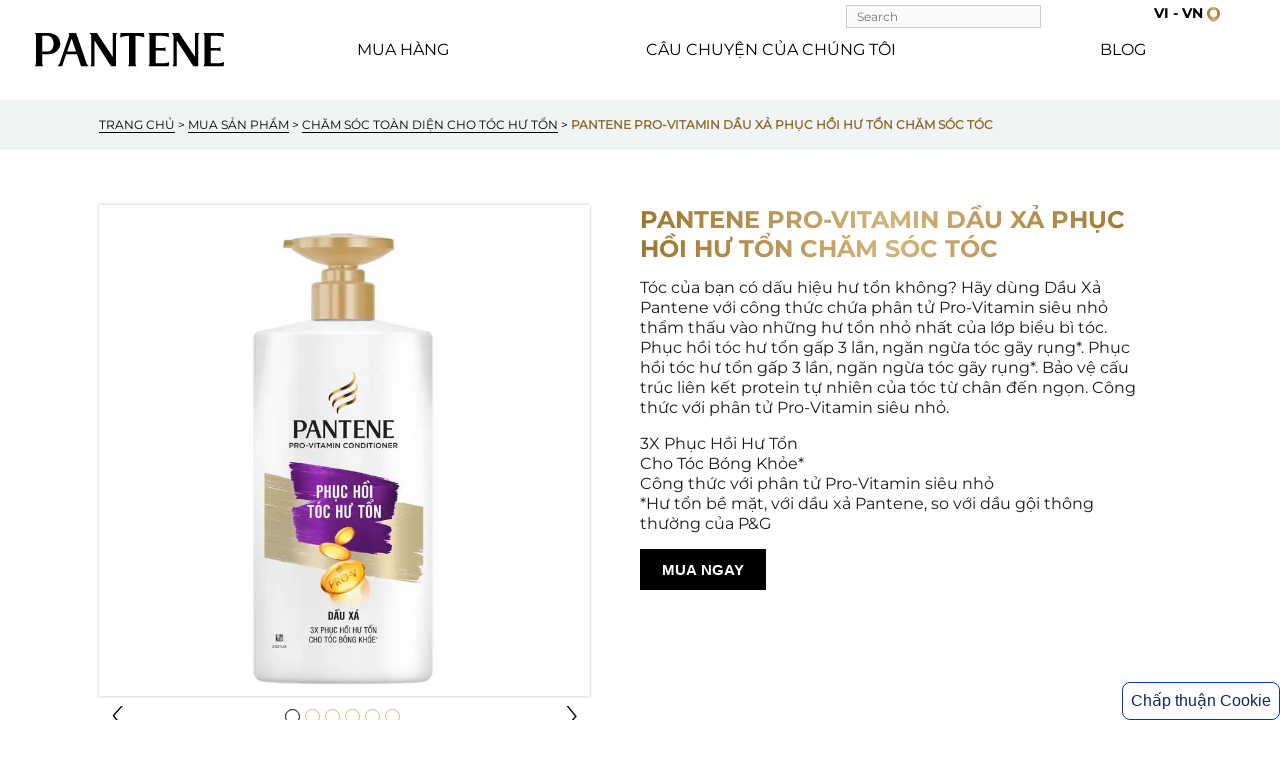

--- FILE ---
content_type: text/html
request_url: https://www.pantene.com.vn/vi-vn/mua-s%E1%BA%A3n-ph%E1%BA%A9m/d%E1%BA%A7u-x%E1%BA%A3-ph%E1%BB%A5c-h%E1%BB%93i-t%C3%B3c-h%C6%B0-t%E1%BB%95n
body_size: 42161
content:
<!DOCTYPE html><html lang="vi-VN" buildid="$(Build.BuildNumber)" buildtime="$(CustomDateTime)"><head><meta charset="utf-8"><meta name="viewport" content="width=device-width, initial-scale=1.0"><style>.fPqdjq{padding:0 0 30px}.bFPrFY .obButton{border:1px solid #936e29}</style><script type="application/ld+json">{"@context":"https://schema.org","@type":"BreadcrumbList","itemListElement":[{"@type":"ListItem","position":1,"name":"TRANG CHỦ","item":"https://www.pantene.com.vn/vi-vn/"},{"@type":"ListItem","position":2,"name":"MUA SẢN PHẨM","item":"https://www.pantene.com.vn/vi-vn/mua-sản-phẩm"},{"@type":"ListItem","position":3,"name":"CHĂM SÓC TOÀN DIỆN CHO TÓC HƯ TỔN","item":"https://www.pantene.com.vn/vi-vn/mua-sản-phẩm/chăm-sóc-toàn-diện-cho-tóc-hư-tổn"},{"@type":"ListItem","position":4,"name":"PANTENE PRO-VITAMIN DẦU XẢ PHỤC HỒI HƯ TỔN CHĂM SÓC TÓC","item":"https://www.pantene.com.vn/vi-vn/mua-sản-phẩm/dầu-xả-phục-hồi-tóc-hư-tổn"}]}</script><script type="application/ld+json">{"@context":"https://schema.org","@type":"BreadcrumbList","itemListElement":[{"@type":"ListItem","position":1,"name":"TRANG CHỦ","item":"https://www.pantene.com.vn/vi-vn/"},{"@type":"ListItem","position":2,"name":"MUA SẢN PHẨM","item":"https://www.pantene.com.vn/vi-vn/mua-sản-phẩm"},{"@type":"ListItem","position":3,"name":"CHĂM SÓC TOÀN DIỆN CHO TÓC HƯ TỔN","item":"https://www.pantene.com.vn/vi-vn/mua-sản-phẩm/chăm-sóc-toàn-diện-cho-tóc-hư-tổn"},{"@type":"ListItem","position":4,"name":"PANTENE PRO-VITAMIN DẦU XẢ PHỤC HỒI HƯ TỔN CHĂM SÓC TÓC","item":"https://www.pantene.com.vn/vi-vn/mua-sản-phẩm/dầu-xả-phục-hồi-tóc-hư-tổn"}]}</script><title>Pantene Pro-Vitamin Dầu Xả Phục Hồi Hư Tổn Chăm Sóc Tóc | Pantene</title><link rel="canonical" href="https://www.pantene.com.vn/vi-vn/mua-sản-phẩm/dầu-xả-phục-hồi-tóc-hư-tổn"><meta name="robots" content="index,follow"><meta name="keywords" content=""><meta name="data-exported" content="2025-10-27T05:04:24.570Z"><meta name="data-created" content="2024-05-24T10:10:59.286Z"><meta name="description" content="Dầu Xả Phục Hồi Pantene giúp tạm biệt tóc hư tổn. Với dầu gạo và công thức Pro-V cùng nhiều dưỡng chất mang tới các vitamin thiết yếu cho tóc."><meta name="title" content="Pantene Pro-Vitamin Dầu Xả Phục Hồi Hư Tổn Chăm Sóc Tóc | Pantene"><meta name="image" content="//images.ctfassets.net/t6dckb7om1nu/1XowbX26NJYHaJchRTvxN8/e6d89579259a7a5cba7106f556012146/pantene_great_hair_days_share.png"><meta name="page_type" content="PRODUCT"><meta name="twitter:card" content="summary"><meta name="twitter:title" content="Pantene Pro-Vitamin Dầu Xả Phục Hồi Hư Tổn Chăm Sóc Tóc | Pantene"><meta name="twitter:description" content="Dầu Xả Phục Hồi Pantene giúp tạm biệt tóc hư tổn. Với dầu gạo và công thức Pro-V cùng nhiều dưỡng chất mang tới các vitamin thiết yếu cho tóc."><meta name="twitter:image:src" content="//images.ctfassets.net/t6dckb7om1nu/1XowbX26NJYHaJchRTvxN8/e6d89579259a7a5cba7106f556012146/pantene_great_hair_days_share.png"><meta name="og:title" content="Pantene Pro-Vitamin Dầu Xả Phục Hồi Hư Tổn Chăm Sóc Tóc | Pantene"><meta name="og:description" content="Dầu Xả Phục Hồi Pantene giúp tạm biệt tóc hư tổn. Với dầu gạo và công thức Pro-V cùng nhiều dưỡng chất mang tới các vitamin thiết yếu cho tóc."><meta name="og:image" content="//images.ctfassets.net/t6dckb7om1nu/1XowbX26NJYHaJchRTvxN8/e6d89579259a7a5cba7106f556012146/pantene_great_hair_days_share.png"><meta name="og:url" content="https://www.pantene.com.vn/vi-vn/mua-sản-phẩm/dầu-xả-phục-hồi-tóc-hư-tổn"><meta name="og:site_name" content="Pantene VI-VN"><meta name="og:locale" content="vi-vn"><meta name="og:type" content="website"><meta name="ps-key" content=""><meta name="ps-country" content="VN"><meta name="ps-language" content="vi"><script type="application/javascript">
              var PGdataLayer = {
                &quot;GTM&quot;: {
                &#x27;SiteLocale&#x27;: &#x27;vi-vn&#x27;,
                &#x27;ConsentOverlay&#x27;: &#x27;OneTrust&#x27;,
                &#x27;ConsentOverlayID&#x27;:&#x27;htmllang/023086e2-89e6-4829-a276-8ceca1cde010&#x27; ,
                &#x27;SitePrivacyProtection&#x27;: &#x27;AMA&#x27;,
                &#x27;SiteCountry&#x27;: &#x27;VN&#x27;,
                &#x27;SiteBrand&#x27;: &#x27;Pantene&#x27;,
                &#x27;SiteLanguage&#x27;: &#x27;vi&#x27;,
                &#x27;SitePlatform&#x27;: &#x27;ModernWeb&#x27;,
                &#x27;SiteEnvironment&#x27;: &#x27;Prod&#x27;,
                &#x27;SiteHost&#x27;: &#x27;Azure&#x27;,
                &#x27;SiteTechnicalAgency&#x27;: &#x27;Mindtree&#x27;,
                &#x27;SiteTouchpoint&#x27;: &#x27;45860&#x27;,
                &#x27;SiteStatus&#x27;: &#x27;Live&#x27;,
                &#x27;SiteLocalContainer&#x27;: &#x27;GTM-WT79KGB&#x27;,
                &#x27;BINPlatform&#x27;: &#x27;ChannelSight&#x27;,
                &#x27;GoogleAnalyticsLocal&#x27;: &#x27;UA-32979376-24&#x27;,
                &#x27;GoogleAnalyticsBrand&#x27;: &#x27;&#x27;,
                &#x27;GoogleAnalyticsSiteSpeedSampleRate&#x27;: &#x27;Regular&#x27;,
                &#x27;GoogleAnalyticsAllowLinker&#x27;: &#x27;&#x27;,
                &#x27;GoogleAnalyticsLinkerDomains&#x27;: &#x27;&#x27;,
                &#x27;GoogleAnalyticsEnableOptimizely&#x27;: &#x27;&#x27;,
                &#x27;GoogleAnalyticsOptimizeContainerID&#x27;: &#x27;&#x27;,
                &#x27;GoogleAnalyticsReportingView&#x27;: &#x27;205961227&#x27;,
                &#x27;GhosteryOverlay&#x27;: &#x27;&#x27;,
                &#x27;GhosteryOverlayID&#x27;: &#x27;&#x27;,
                &#x27;FacebookConnectAppID&#x27;: &#x27;&#x27;,
                &#x27;FacebookConnectLocale&#x27;:&#x27;&#x27;,
                &#x27;FacebookRemarketingID&#x27;: &#x27;1295085267211010&#x27;,
                &#x27;Iovation&#x27;: &#x27;TRUE&#x27;,
                &#x27;IovationContentType&#x27;: &#x27;Product&#x27;,
                &#x27;GoogleAnalyticsGA4MeasurementID&#x27;: &#x27;G-67BSJSBE8S&#x27;
                },
                &quot;user&quot;: {
                    &quot;id&quot;: &quot;&quot;,
                    
                    
                },
                &quot;session&quot;: {},
                &quot;page&quot; : {
                  &quot;url&quot;: &quot;/vi-vn/mua-sản-phẩm/dầu-xả-phục-hồi-tóc-hư-tổn&quot;,
                  &quot;title&quot;:&quot;Pantene Pro-Vitamin Dầu Xả Phục Hồi Hư Tổn Chăm Sóc Tóc | Pantene&quot;
                },
                &quot;event&quot;: [{&quot;action&quot;:&quot;event_view_product_detail_page&quot;,&quot;category&quot;:&quot;event_informational_action&quot;,&quot;label&quot;:&quot;Pantene Pro-Vitamin Dầu Xả Phục Hồi Hư Tổn Chăm Sóc Tóc | Pantene&quot;,&quot;value&quot;:&quot;&quot;}],
                &quot;content&quot;: {
                    &quot;type&quot;: &quot;product&quot;,
                    &quot;category&quot;: &quot;Dầu xả&quot;,
                    &quot;sub_category&quot;: &quot;Bộ sưu tập Pro-Vitamin&quot;
                },
                &quot;product&quot;: {
                                &quot;gtin&quot;: &quot;80784783,80784741&quot;,
                                &quot;name&quot;: &quot;Pantene Pro-Vitamin Dầu Xả Phục Hồi Hư Tổn Chăm Sóc Tóc | Pantene&quot;,
                                &quot;brand&quot;: &quot;Pantene&quot;
                            }
              };

              var useGTM = true;
              try {
                var GTMOFF = new URLSearchParams(window.location.search).get(&#x27;GTMOFF&#x27;) === &#x27;OFF&#x27;;
                useGTM = !GTMOFF;
              } catch(e){}

              if(useGTM) {
                setTimeout(() =&gt; { (function(w,d,s,l,i){w[l]=w[l]||[];w[l].push({&#x27;gtm.start&#x27;:
                new Date().getTime(),event:&#x27;gtm.js&#x27;});var f=d.getElementsByTagName(s)[0],
                j=d.createElement(s),dl=l!=&#x27;dataLayer&#x27;?&#x27;&amp;l=&#x27;+l:&#x27;&#x27;;j.async=true;j.src=
                &#x27;https://www.googletagmanager.com/gtm.js?id=&#x27;+i+dl;f.parentNode.insertBefore(j,f);
                })(window,document,&#x27;script&#x27;,&#x27;dataLayer&#x27;,&#x27;GTM-PZKPZ4XV&#x27;);}, 3500);
              }
                  </script><meta name="next-head-count" content="29"><link rel="icon" href="/favicon.png" sizes="any" type="image/png"><link rel="preconnect" href="//images.ctfassets.net"><link data-next-font="" rel="preconnect" href="/" crossorigin="anonymous"><script id="" type="application/ld+json" data-nscript="beforeInteractive">{
                      "@context": "https://schema.org/",
                      "@type": "WebSite",
                      "name": "Pantene Products",
                      "url": "https://www.pantene.com.vn",
                      "potentialAction": {
                        "@type": "SearchAction",
                        "target": ["https://www.pantene.com.vn#{search_term_string}"],
                        "query-input": "required name=search_term_string"
                      }
                    }</script><script id="" type="application/ld+json" data-nscript="beforeInteractive">{
                          "@context" : "https://schema.org",
                          "@type" : "Product",
                          "@id" : "https://www.pantene.com.vn/vi-vn/mua-sản-phẩm/dầu-xả-phục-hồi-tóc-hư-tổn",
                          "name" : "Pantene Pro-Vitamin Dầu Xả Phục Hồi Hư Tổn Chăm Sóc Tóc ",
                          "image" : "//images.ctfassets.net/t6dckb7om1nu/1QE8tzCtC68EXiZZ49vszP/a30f595967c8bc4f71fba0709e8d64c6/4902430432757_80784783_PRODUCT_IMAGE_IN_PACKAGE_FRONT_CENTER_3000X3000_HAIR_CAREPANTENE_01_98499572_20240308.jpg",
                          "description" : "Tóc của bạn có dấu hiệu hư tổn không? Hãy dùng Dầu Xả Pantene với công thức chứa phân tử Pro-Vitamin siêu nhỏ thẩm thấu vào những hư tổn nhỏ nhất của lớp biểu bì tóc. Phục hồi tóc hư tổn gấp 3 lần, ngăn ngừa tóc gãy rụng*. Phục hồi tóc hư tổn gấp 3 lần, ngăn ngừa tóc gãy rụng*. Bảo vệ cấu trúc liên kết protein tự nhiên của tóc từ chân đến ngọn. Công thức với phân tử Pro-Vitamin siêu nhỏ. 3X Phục Hồi Hư TổnCho Tóc Bóng Khỏe*
Công thức với phân tử Pro-Vitamin siêu nhỏ
*Hư tổn bề mặt, với dầu xả Pantene, so với dầu gội thông thường của P&G",
                          "sku" : "80784783",
                          "gtin12" : "80784783",
                          "brand" : {"@type": "Brand", "name": "Pantene"}
                          }</script><noscript data-n-css=""></noscript><script defer="" nomodule="" src="/_next/static/chunks/polyfills-42372ed130431b0a.js"></script><script defer="" src="/_next/static/chunks/8957.4b0de69fba60a32c.js"></script><script defer="" src="/_next/static/chunks/94726e6d.af6fb3404969357f.js"></script><script defer="" src="/_next/static/chunks/6546.b1fa7871f664771b.js"></script><script defer="" src="/_next/static/chunks/990.0dd982395888cde3.js"></script><script defer="" src="/_next/static/chunks/5439.96a80a70da0e9b2b.js"></script><script defer="" src="/_next/static/chunks/8022.a586113f211a09fa.js"></script><script defer="" src="/_next/static/chunks/9232.a3547138f236a859.js"></script><script defer="" src="/_next/static/chunks/1498.c8d441a60d567833.js"></script><script defer="" src="/_next/static/chunks/6665.22fd0c8320b2ac0a.js"></script><script defer="" src="/_next/static/chunks/2600.fb3ff3851a2f8bd0.js"></script><script defer="" src="/_next/static/chunks/3019.0aff3fdf31b769a1.js"></script><script defer="" src="/_next/static/chunks/5370.97606f12a35e796a.js"></script><script defer="" src="/_next/static/chunks/8687.f0986b93e8283dc3.js"></script><script defer="" src="/_next/static/chunks/4466.eb36763ed0c3bc83.js"></script><script defer="" src="/_next/static/chunks/8500.95eea9dc2643a50c.js"></script><script defer="" src="/_next/static/chunks/2850.4db7282e653f3ca2.js"></script><script defer="" src="/_next/static/chunks/5756.85f97797081b7b3f.js"></script><script defer="" src="/_next/static/chunks/3744.bf927f1ce26beca6.js"></script><script defer="" src="/_next/static/chunks/8831.d166e39a1078bcb6.js"></script><script defer="" src="/_next/static/chunks/8251.c0631e49f9da2c0c.js"></script><script defer="" src="/_next/static/chunks/2135.3dbe55f8df1e5c27.js"></script><script defer="" src="/_next/static/chunks/7209.88344fa0b1ceef0b.js"></script><script defer="" src="/_next/static/chunks/1051.3e7abc5c0219dbe4.js"></script><script src="/_next/static/chunks/webpack-8c9593b545c12d15.js" defer=""></script><script src="/_next/static/chunks/framework-840cff9d6bb95703.js" defer=""></script><script src="/_next/static/chunks/main-ed53896ec6611ed6.js" defer=""></script><script src="/_next/static/chunks/pages/_app-6eef3f1fa3518f67.js" defer=""></script><script src="/_next/static/chunks/5414-2ee5b1f6fe58bfcb.js" defer=""></script><script src="/_next/static/chunks/1129-adca1a8eebaf431c.js" defer=""></script><script src="/_next/static/chunks/pages/%5B...slug%5D-ac60eded1a681b41.js" defer=""></script><script src="/_next/static/AjSd6xIpcZsK_PEQ0ECDH/_buildManifest.js" defer=""></script><script src="/_next/static/AjSd6xIpcZsK_PEQ0ECDH/_ssgManifest.js" defer=""></script><style data-styled="" data-styled-version="5.3.11">@font-face{font-family:'YanoneKaffeesatzBold';src:url('/_next/static/media/YanoneKaffeesatz-Bold.ttf') format('truetype');font-display:swap;font-style:normal;}/*!sc*/
@font-face{font-family:'YanoneKaffeesatzLight';src:url('/_next/static/media/YanoneKaffeesatz-Light.ttf') format('truetype');font-display:swap;font-style:normal;}/*!sc*/
@font-face{font-family:'YanoneKaffeesatzExtraLight';src:url('/_next/static/media/YanoneKaffeesatz-ExtraLight.ttf') format('truetype');font-display:swap;font-style:normal;}/*!sc*/
@font-face{font-family:'YanoneKaffeesatzMedium';src:url('/_next/static/media/YanoneKaffeesatz-Medium.ttf') format('truetype');font-display:swap;font-style:normal;}/*!sc*/
@font-face{font-family:'YanoneKaffeesatz';src:url('/_next/static/media/YanoneKaffeesatz-Regular.ttf') format('truetype');font-display:swap;font-style:normal;}/*!sc*/
@font-face{font-family:'YanoneKaffeesatzSemiBold';src:url('/_next/static/media/YanoneKaffeesatz-SemiBold.ttf') format('truetype');font-display:swap;font-style:normal;}/*!sc*/
@font-face{font-family:'Font-Primary-Light';src:url('/_next/static/media/justlovely.woff2') format('woff2'),url('/_next/static/media/justlovely.woff') format('woff');font-display:swap;font-style:normal;font-weight:400;}/*!sc*/
@font-face{font-family:'Font-Primary';src:url('/_next/static/media/Montserrat-Regular.woff2') format('woff2'),url('/_next/static/media/Montserrat-Regular.woff') format('woff'),url('/_next/static/media/Montserrat-Regular.ttf') format('truetype');font-display:swap;font-style:normal;font-weight:normal;}/*!sc*/
@font-face{font-family:'Font-Primary-Bold';src:url('/_next/static/media/Montserrat-Bold.woff2') format('woff2'),url('/_next/static/media/Montserrat-Bold.woff') format('woff'),url('/_next/static/media/Montserrat-Bold.ttf') format('truetype');font-display:swap;font-style:normal;font-weight:bold;}/*!sc*/
@font-face{font-family:'Font-Secondary';src:url('/_next/static/media/BebasNeue-Regular.woff') format('woff'),url('/_next/static/media/BebasNeue-Regular.ttf') format('truetype');font-display:swap;font-style:normal;font-weight:normal;}/*!sc*/
@font-face{font-family:'VivabeautifulCaps';src:url('/_next/static/media/VivaBeautifulCapsRegular.woff2') format('woff2'),url('/_next/static/media/VivaBeautifulCapsRegular.woff') format('woff');font-display:swap;font-style:normal;}/*!sc*/
@font-face{font-family:'Colby';src:url('/_next/static/media/ColbyCpMed.woff2') format('woff2'),url('/_next/static/media/ColbyCpMed.woff') format('woff');font-display:swap;font-style:normal;}/*!sc*/
html{-webkit-scroll-behavior:smooth;-moz-scroll-behavior:smooth;-ms-scroll-behavior:smooth;scroll-behavior:smooth;}/*!sc*/
body{margin:0;padding:0;font-family:Font-Primary,Arial,Helvetica,sans-serif;text-rendering:optimizeSpeed;font-size:16px;line-height:20px;-webkit-letter-spacing:normal;-moz-letter-spacing:normal;-ms-letter-spacing:normal;letter-spacing:normal;}/*!sc*/
@media screen and (min-width:768px){body{font-size:16px;line-height:20px;}}/*!sc*/
@media screen and (min-width:1025px){body{font-size:16px;line-height:20px;}}/*!sc*/
body *{box-sizing:border-box;}/*!sc*/
body [aria-hidden='true'] a{visibility:hidden;opacity:0;}/*!sc*/
body input,body textarea{font-family:Font-Primary,Arial,Helvetica,sans-serif;font-size:14px;}/*!sc*/
body a{display:inherit;color:inherit;-webkit-text-decoration:inherit;text-decoration:inherit;}/*!sc*/
body p{margin-block-start:1em;margin-block-end:1em;margin-inline-start:0;margin-inline-end:0;}/*!sc*/
body p:first-child{margin-block-start:0;}/*!sc*/
body p:last-child{margin-block-end:0;}/*!sc*/
body u{text-underline-offset:3px;-webkit-text-decoration-thickness:1px;text-decoration-thickness:1px;}/*!sc*/
body i{font-family:YanoneKaffeesatz,sans-serif,Arial;color:#936E29;background-image:linear-gradient(90deg,#9D7631 0%,#D4B37B 50.47%,#9D7631 100%);-webkit-background-clip:text;-webkit-text-fill-color:transparent;line-height:1;padding:0 5px;}/*!sc*/
body b,body strong{font-family:Font-Primary-Bold,Arial,Helvetica,sans-serif;}/*!sc*/
body code{font-family:Font-Secondary,Arial,Helvetica,sans-serif;}/*!sc*/
body blockquote{font-family:Font-Secondary,Arial,Helvetica,sans-serif;color:#936E29;margin-inline-start:0;margin-inline-end:0;}/*!sc*/
body h1,body h2,body h3,body h4,body h5,body h6{margin:0 0 .75em;font-weight:unset;font-family:YanoneKaffeesatz,sans-serif,Arial;}/*!sc*/
body h1 i,body h2 i,body h3 i,body h4 i,body h5 i,body h6 i{font-family:YanoneKaffeesatz,sans-serif,Arial;color:#936E29;display:block;width:-webkit-fit-content;width:-moz-fit-content;width:fit-content;margin:0 auto -20px;}/*!sc*/
body h1 b,body h2 b,body h3 b,body h4 b,body h5 b,body h6 b,body h1 strong,body h2 strong,body h3 strong,body h4 strong,body h5 strong,body h6 strong{font-family:Font-Primary-Bold,Arial,Helvetica,sans-serif;}/*!sc*/
body h1 code,body h2 code,body h3 code,body h4 code,body h5 code,body h6 code{font-family:Font-Secondary,Arial,Helvetica,sans-serif;}/*!sc*/
body h1 blockquote,body h2 blockquote,body h3 blockquote,body h4 blockquote,body h5 blockquote,body h6 blockquote{font-family:Font-Secondary,Arial,Helvetica,sans-serif;color:#936E29;margin-inline-start:0;margin-inline-end:0;}/*!sc*/
body h1{font-size:36px;line-height:28px;}/*!sc*/
@media screen and (min-width:768px){body h1{font-size:42px;line-height:33px;}}/*!sc*/
@media screen and (min-width:1025px){body h1{font-size:48px;line-height:38px;}}/*!sc*/
body h1 i{display:block;font-size:60px;line-height:1;margin-bottom:-20px;}/*!sc*/
@media screen and (min-width:768px){body h1 i{font-size:66px;}}/*!sc*/
@media screen and (min-width:1025px){body h1 i{font-size:72px;}}/*!sc*/
body h2{font-size:36px;line-height:36px;}/*!sc*/
@media screen and (min-width:768px){body h2{font-size:42px;line-height:42px;}}/*!sc*/
@media screen and (min-width:1025px){body h2{font-size:48px;line-height:73px;}}/*!sc*/
body h3{font-size:18px;line-height:21px;}/*!sc*/
@media screen and (min-width:768px){body h3{font-size:21px;line-height:25px;}}/*!sc*/
@media screen and (min-width:1025px){body h3{font-size:24px;line-height:29px;}}/*!sc*/
body h4{font-size:16px;line-height:19px;}/*!sc*/
@media screen and (min-width:768px){body h4{font-size:18px;line-height:22px;}}/*!sc*/
@media screen and (min-width:1025px){body h4{font-size:21px;line-height:25px;}}/*!sc*/
body h5{font-size:16px;line-height:19px;}/*!sc*/
@media screen and (min-width:768px){body h5{font-size:16px;line-height:19px;}}/*!sc*/
@media screen and (min-width:1025px){body h5{font-size:18px;line-height:21px;}}/*!sc*/
body h6{font-size:16px;line-height:19px;}/*!sc*/
body ul,body ol{padding-left:20px;}/*!sc*/
body .lcp{position:absolute;top:55px;width:100%;height:800px;}/*!sc*/
@media screen and (min-width:768px){body .lcp{display:none;}}/*!sc*/
body .lcpDT{display:none;}/*!sc*/
@media screen and (min-width:768px){body .lcpDT{display:block;position:absolute;width:100%;height:900px;}}/*!sc*/
body .fontSecondary{font-family:Font-Secondary,Arial,Helvetica,sans-serif;}/*!sc*/
body .fontSecondary b,body .fontSecondary strong,body .fontSecondary i{font-family:Font-Secondary,Arial,Helvetica,sans-serif;}/*!sc*/
body #onetrust-consent-sdk #onetrust-banner-sdk a[href]{display:inline !important;}/*!sc*/
body .dfHide{display:none;}/*!sc*/
body .dfMobile{display:-webkit-box;display:-webkit-flex;display:-ms-flexbox;display:flex;}/*!sc*/
@media screen and (min-width:768px){body .dfMobile{display:none;}}/*!sc*/
body .dfTablet{display:none;}/*!sc*/
@media screen and (min-width:768px){body .dfTablet{display:-webkit-box;display:-webkit-flex;display:-ms-flexbox;display:flex;}}/*!sc*/
@media screen and (min-width:1025px){body .dfTablet{display:none;}}/*!sc*/
body .dfDesktop{display:none;}/*!sc*/
@media screen and (min-width:768px){body .dfDesktop{display:none;}}/*!sc*/
@media screen and (min-width:1025px){body .dfDesktop{display:-webkit-box;display:-webkit-flex;display:-ms-flexbox;display:flex;}}/*!sc*/
body .dfTablet.dfDesktop{display:none;}/*!sc*/
@media screen and (min-width:768px){body .dfTablet.dfDesktop{display:-webkit-box;display:-webkit-flex;display:-ms-flexbox;display:flex;}}/*!sc*/
@media screen and (min-width:1025px){body .dfTablet.dfDesktop{display:-webkit-box;display:-webkit-flex;display:-ms-flexbox;display:flex;}}/*!sc*/
body .dfMobile.dfDesktop{display:-webkit-box;display:-webkit-flex;display:-ms-flexbox;display:flex;}/*!sc*/
@media screen and (min-width:768px){body .dfMobile.dfDesktop{display:none;}}/*!sc*/
@media screen and (min-width:1025px){body .dfMobile.dfDesktop{display:-webkit-box;display:-webkit-flex;display:-ms-flexbox;display:flex;}}/*!sc*/
body.ReactModal__Body--open{overflow:hidden;}/*!sc*/
data-styled.g1[id="sc-global-LvRbB1"]{content:"sc-global-LvRbB1,"}/*!sc*/
.ePzNNy{position:relative;min-width:100%;min-height:100vh;display:-webkit-box;display:-webkit-flex;display:-ms-flexbox;display:flex;-webkit-flex-direction:column;-ms-flex-direction:column;flex-direction:column;-webkit-box-pack:start;-webkit-justify-content:flex-start;-ms-flex-pack:start;justify-content:flex-start;--crumb-padx0:27px;--crumb-padx500:27px;--crumb-padx768:27px;--crumb-padx1025:calc(35px + 5%);--crumb-padx1440:calc(50px + 75px);--head-padx0:20px;--head-padx500:20px;--head-padx768:20px;--head-padx1025:35px;--head-padx1440:50px;--padx0:20px;--padx500:20px;--padx768:20px;--padx1025:35px;--padx1440:50px;}/*!sc*/
.ePzNNy .spaceGrow{position:relative;width:100%;-webkit-box-flex:1;-webkit-flex-grow:1;-ms-flex-positive:1;flex-grow:1;}/*!sc*/
data-styled.g2[id="stylespresets__MWAppWrapper-sc-123g2q6-0"]{content:"ePzNNy,"}/*!sc*/
.jxVSwH{position:relative;-webkit-box-flex:0;-webkit-flex-grow:0;-ms-flex-positive:0;flex-grow:0;display:-webkit-box;display:-webkit-flex;display:-ms-flexbox;display:flex;-webkit-flex-direction:column;-ms-flex-direction:column;flex-direction:column;-webkit-box-pack:start;-webkit-justify-content:flex-start;-ms-flex-pack:start;justify-content:flex-start;-webkit-align-items:flex-start;-webkit-box-align:flex-start;-ms-flex-align:flex-start;align-items:flex-start;min-height:500px;--padx0:27px;--padx500:27px;--padx768:27px;--padx1025:calc(35px + 5%);--padx1440:calc(50px + 75px);}/*!sc*/
.jxVSwH .oopsNotReady{position:relative;width:100%;padding:20px;text-align:center;}/*!sc*/
data-styled.g4[id="stylespresets__PageTemplateWrapper-sc-123g2q6-1"]{content:"jxVSwH,"}/*!sc*/
.dSeAXs{position:absolute;top:auto;left:auto;right:0;overflow:hidden;margin:0;width:1px;height:1px;z-index:-999;}/*!sc*/
data-styled.g5[id="HeaderNavigationstyles__HOutFocus-sc-1a0xhxh-0"]{content:"dSeAXs,"}/*!sc*/
.iMbHlN{position:absolute;top:auto;left:0;right:auto;overflow:hidden;margin:0;width:1px;height:1px;z-index:-999;color:#000 !important;}/*!sc*/
.iMbHlN:focus{width:auto;height:auto;overflow:auto;padding:5px;font-size:1.2em;z-index:999;color:white;}/*!sc*/
data-styled.g6[id="HeaderNavigationstyles__SkipToContent-sc-1a0xhxh-1"]{content:"iMbHlN,"}/*!sc*/
.kAgoZY{position:relative;width:100%;height:40px;}/*!sc*/
@media screen and (min-width:768px){.kAgoZY{height:40px;}}/*!sc*/
@media screen and (min-width:1025px){.kAgoZY{height:100px;}}/*!sc*/
data-styled.g7[id="HeaderNavigationstyles__HeadSpaceHolder-sc-1a0xhxh-2"]{content:"kAgoZY,"}/*!sc*/
.huwydv{position:fixed;top:0;left:0;width:100%;z-index:10;color:black;background-color:white;height:40px;min-height:35px;-webkit-transition:height 500ms ease;transition:height 500ms ease;}/*!sc*/
.huwydv a.richLink{color:white !important;}/*!sc*/
.huwydv a.richLink:hover{color:rgba(255,255,255,0.55) !important;}/*!sc*/
@media screen and (min-width:1025px){.huwydv{height:100px;min-height:95px;}}/*!sc*/
data-styled.g8[id="HeaderNavigationstyles__HeadWrapper-sc-1a0xhxh-3"]{content:"huwydv,"}/*!sc*/
.ePiYwy{position:fixed;top:0;left:0;width:100%;height:100px;z-index:2;display:none;background-color:white;}/*!sc*/
@media screen and (min-width:1025px){.ePiYwy{display:-webkit-box;display:-webkit-flex;display:-ms-flexbox;display:flex;}}/*!sc*/
data-styled.g9[id="HeaderNavigationstyles__DesktopMenuCover-sc-1a0xhxh-4"]{content:"ePiYwy,"}/*!sc*/
.cLgVOv{position:relative;max-width:1440px;width:100%;height:100%;margin:auto;display:-webkit-box;display:-webkit-flex;display:-ms-flexbox;display:flex;-webkit-align-items:center;-webkit-box-align:center;-ms-flex-align:center;align-items:center;padding:10px var(--head-padx0);-webkit-box-pack:start;-webkit-justify-content:flex-start;-ms-flex-pack:start;justify-content:flex-start;}/*!sc*/
@media screen and (min-width:500px){.cLgVOv{padding:10px var(--head-padx500);}}/*!sc*/
@media screen and (min-width:768px){.cLgVOv{padding:10px var(--head-padx768);}}/*!sc*/
@media screen and (min-width:1025px){.cLgVOv{padding:20px var(--head-padx1025);-webkit-box-pack:start;-webkit-justify-content:flex-start;-ms-flex-pack:start;justify-content:flex-start;}}/*!sc*/
@media screen and (min-width:1440px){.cLgVOv{padding:20px var(--head-padx1440);}}/*!sc*/
.cLgVOv .desktopMenuLogo{margin:0 0 0 35px;}/*!sc*/
@media screen and (min-width:1025px){.cLgVOv .desktopMenuLogo{-webkit-order:1;-ms-flex-order:1;order:1;margin:0 35px 0 0;min-width:190px;}.cLgVOv .desktopMenuLogo._Center{position:absolute;left:0;right:0;margin:0 auto;}}/*!sc*/
.cLgVOv .desktopMenuLeft{-webkit-order:2;-ms-flex-order:2;order:2;max-width:100%;}/*!sc*/
.cLgVOv .desktopMenuRight{-webkit-order:4;-ms-flex-order:4;order:4;max-width:100%;}/*!sc*/
.cLgVOv .desktopMenuTop{position:absolute;top:0;right:0;}/*!sc*/
data-styled.g10[id="HeaderNavigationstyles__Box-sc-1a0xhxh-5"]{content:"cLgVOv,"}/*!sc*/
.jGQDhI{position:relative;display:-webkit-box;display:-webkit-flex;display:-ms-flexbox;display:flex;-webkit-box-pack:center;-webkit-justify-content:center;-ms-flex-pack:center;justify-content:center;-webkit-align-items:center;-webkit-box-align:center;-ms-flex-align:center;align-items:center;height:100%;-webkit-transition:all 500ms ease;transition:all 500ms ease;z-index:3;max-width:190px;padding:0;-webkit-align-self:center;-ms-flex-item-align:center;align-self:center;}/*!sc*/
data-styled.g11[id="HeaderNavigationstyles__HeaderLogo-sc-1a0xhxh-6"]{content:"jGQDhI,"}/*!sc*/
.iNjwtE{position:absolute;left:var(--head-padx0);height:25px;width:25px;z-index:3;}/*!sc*/
.iNjwtE:hover{cursor:pointer;}/*!sc*/
@media screen and (min-width:500px){.iNjwtE{left:var(--head-padx500);}}/*!sc*/
@media screen and (min-width:768px){.iNjwtE{left:var(--head-padx768);}}/*!sc*/
@media screen and (min-width:1025px){.iNjwtE{left:var(--head-padx1025);display:none;visibility:hidden;}}/*!sc*/
data-styled.g12[id="HeaderNavigationstyles__MobileMenuIcon-sc-1a0xhxh-7"]{content:"iNjwtE,"}/*!sc*/
.wqGqt{display:none;width:-webkit-fit-content;width:-moz-fit-content;width:fit-content;}/*!sc*/
@media screen and (min-width:1025px){.wqGqt{display:-webkit-box;display:-webkit-flex;display:-ms-flexbox;display:flex;-webkit-flex-wrap:wrap;-ms-flex-wrap:wrap;flex-wrap:wrap;-webkit-align-items:center;-webkit-box-align:center;-ms-flex-align:center;align-items:center;}}/*!sc*/
.wqGqt.useSingleLine{-webkit-flex-wrap:nowrap;-ms-flex-wrap:nowrap;flex-wrap:nowrap;width:100%;-webkit-box-pack:space-around;-webkit-justify-content:space-around;-ms-flex-pack:space-around;justify-content:space-around;}/*!sc*/
.wqGqt .navText:hover span,.wqGqt .navText:focus span{font-family:Font-Primary-Bold,Arial,Helvetica,sans-serif;}/*!sc*/
.wqGqt .navText span::before{display:block;content:attr(data-text);height:0;overflow:hidden;visibility:hidden;font-family:Font-Primary-Bold,Arial,Helvetica,sans-serif;}/*!sc*/
.wqGqt .navText span:focus-visible,.wqGqt .displayTxtNavTop:focus-visible{outline:1px solid #000 !important;}/*!sc*/
.wqGqt .displayTxtNavTop{font-size:14px;line-height:16px;-webkit-letter-spacing:normal;-moz-letter-spacing:normal;-ms-letter-spacing:normal;letter-spacing:normal;}/*!sc*/
.wqGqt .navTopsCols{position:relative;display:-webkit-box;display:-webkit-flex;display:-ms-flexbox;display:flex;width:100%;-webkit-box-pack:justify;-webkit-justify-content:space-between;-ms-flex-pack:justify;justify-content:space-between;padding:60px 30px 30px;}/*!sc*/
.wqGqt .navTopsCols .richLink{color:black !important;-webkit-text-decoration-line:none !important;text-decoration-line:none !important;}/*!sc*/
.wqGqt .navTopsCols .richLink:hover{color:black !important;-webkit-text-decoration-line:underline !important;text-decoration-line:underline !important;}/*!sc*/
.wqGqt .navTopsCols .colLbls p,.wqGqt .navTopsCols .colTxts p,.wqGqt .navTopsCols .colLbls a,.wqGqt .navTopsCols .colTxts a{font-size:14px;line-height:16px;}/*!sc*/
.wqGqt .navTopsCols .colLbls b,.wqGqt .navTopsCols .colTxts b,.wqGqt .navTopsCols .colLbls strong,.wqGqt .navTopsCols .colTxts strong{font-size:16px;line-height:20px;color:#936e29;}/*!sc*/
data-styled.g13[id="DesktopMenustyles__Wrapper-sc-rt0k5a-0"]{content:"wqGqt,"}/*!sc*/
.jDKeSv{position:relative;height:100%;padding:0 60px;margin:5px 0;}/*!sc*/
.jDKeSv.useSingleLine{padding:0 5px;}/*!sc*/
@media screen and (min-width:500px){}/*!sc*/
@media screen and (min-width:768px){}/*!sc*/
@media screen and (min-width:1025px){}/*!sc*/
data-styled.g14[id="DesktopMenustyles__MenuItem-sc-rt0k5a-1"]{content:"jDKeSv,"}/*!sc*/
.eoSWVq{width:100%;height:100%;display:-webkit-box;display:-webkit-flex;display:-ms-flexbox;display:flex;-webkit-box-pack:center;-webkit-justify-content:center;-ms-flex-pack:center;justify-content:center;-webkit-align-items:center;-webkit-box-align:center;-ms-flex-align:center;align-items:center;}/*!sc*/
@media screen and (min-width:500px){}/*!sc*/
@media screen and (min-width:768px){}/*!sc*/
@media screen and (min-width:1025px){}/*!sc*/
data-styled.g15[id="DesktopMenustyles__DesktopMenuText-sc-rt0k5a-2"]{content:"eoSWVq,"}/*!sc*/
.bRYIed{cursor:pointer;z-index:3;}/*!sc*/
.bRYIed:hover{font-family:Font-Primary-Bold,Arial,Helvetica,sans-serif;}/*!sc*/
@media screen and (min-width:500px){}/*!sc*/
@media screen and (min-width:768px){}/*!sc*/
@media screen and (min-width:1025px){}/*!sc*/
data-styled.g16[id="DesktopMenustyles__Layer1-sc-rt0k5a-3"]{content:"bRYIed,"}/*!sc*/
.uilJL{position:fixed;display:-webkit-box;display:-webkit-flex;display:-ms-flexbox;display:flex;top:100px;left:0;z-index:1;width:100%;background-color:white;opacity:0;visibility:hidden;-webkit-transition:opacity 0.5s,visibility 0.5s,-webkit-transform 0.8s;-webkit-transition:opacity 0.5s,visibility 0.5s,transform 0.8s;transition:opacity 0.5s,visibility 0.5s,transform 0.8s;-webkit-transition-delay:0.3s;transition-delay:0.3s;box-shadow:0 5px 12px rgba(0,0,0,0.15);-webkit-transform:translateY(-100%);-ms-transform:translateY(-100%);transform:translateY(-100%);}/*!sc*/
.uilJL .lv2colorBar{position:absolute;top:0;left:0;width:100%;height:3px;background:linear-gradient(90deg,#9d7631 0%,#d4b37b 50.47%,#9d7631 100%);opacity:0;-webkit-transition:opacity 0.5s 0s;transition:opacity 0.5s 0s;}/*!sc*/
.DesktopMenustyles__DesktopMenuText-sc-rt0k5a-2:hover .DesktopMenustyles__Layer2-sc-rt0k5a-4,.DesktopMenustyles__DesktopMenuText-sc-rt0k5a-2:focus .uilJL,.DesktopMenustyles__DesktopMenuText-sc-rt0k5a-2:focus-within .uilJL{opacity:1;visibility:visible;top:100px;-webkit-transform:translateY(0);-ms-transform:translateY(0);transform:translateY(0);}/*!sc*/
.DesktopMenustyles__DesktopMenuText-sc-rt0k5a-2:hover .DesktopMenustyles__Layer2-sc-rt0k5a-4 .lv2colorBar,.DesktopMenustyles__DesktopMenuText-sc-rt0k5a-2:focus .uilJL .lv2colorBar,.DesktopMenustyles__DesktopMenuText-sc-rt0k5a-2:focus-within .uilJL .lv2colorBar{-webkit-transition:opacity 0.5s 1s;transition:opacity 0.5s 1s;opacity:1;z-index:1;}/*!sc*/
.DesktopMenustyles__DesktopMenuText-sc-rt0k5a-2:hover .DesktopMenustyles__Layer2-sc-rt0k5a-4 a,.DesktopMenustyles__DesktopMenuText-sc-rt0k5a-2:focus .uilJL a,.DesktopMenustyles__DesktopMenuText-sc-rt0k5a-2:focus-within .uilJL a{opacity:1;visibility:visible;}/*!sc*/
data-styled.g17[id="DesktopMenustyles__Layer2-sc-rt0k5a-4"]{content:"uilJL,"}/*!sc*/
.ehfVoh{display:-webkit-box;display:-webkit-flex;display:-ms-flexbox;display:flex;position:relative;width:100%;min-height:377px;max-width:1440px;margin:0 auto;-webkit-box-pack:justify;-webkit-justify-content:space-between;-ms-flex-pack:justify;justify-content:space-between;-webkit-align-items:flex-start;-webkit-box-align:flex-start;-ms-flex-align:flex-start;align-items:flex-start;-webkit-flex-wrap:wrap;-ms-flex-wrap:wrap;flex-wrap:wrap;box-sizing:border-box;max-height:calc(100vh - 100px);overflow-y:auto;background-color:#f4f6f6;padding:0 var(--head-padx0);}/*!sc*/
@media screen and (min-width:500px){.ehfVoh{padding:0 var(--head-padx500);}}/*!sc*/
@media screen and (min-width:768px){.ehfVoh{padding:0 var(--head-padx768);}}/*!sc*/
@media screen and (min-width:1025px){.ehfVoh{padding:0 var(--head-padx1025);}}/*!sc*/
@media screen and (min-width:1440px){.ehfVoh{padding:0 var(--head-padx1440);}}/*!sc*/
data-styled.g20[id="DesktopMenustyles__DesktopSubMenuMega-sc-rt0k5a-7"]{content:"ehfVoh,"}/*!sc*/
.dQmxHb{position:fixed;left:0;top:0;width:100%;height:100vh;z-index:8;-webkit-transition:all 500ms ease;transition:all 500ms ease;-webkit-transform:translateX(-120%);-ms-transform:translateX(-120%);transform:translateX(-120%);visibility:hidden;color:black;background-color:white;box-shadow:0 5px 12px rgba(0,0,0,0.15);}/*!sc*/
@media screen and (min-width:1025px){.dQmxHb{display:none;visibility:hidden;}}/*!sc*/
.dQmxHb .colorBar{position:absolute;top:40px;left:0;width:100%;height:3px;background:linear-gradient(90deg,#9d7631 0%,#d4b37b 50.47%,#9d7631 100%);}/*!sc*/
.dQmxHb .closeActionBar{position:absolute;width:100%;height:40px;z-index:2;box-shadow:0 2px 3px 0 rgba(0,0,0,0.13);}/*!sc*/
.dQmxHb .closeAction{position:absolute;left:20px;top:2px;z-index:1;cursor:pointer;width:35px;background-color:transparent;}/*!sc*/
.dQmxHb .mmMenuLogo{position:absolute;width:auto;height:24px;left:65px;top:0;display:-webkit-box;display:-webkit-flex;display:-ms-flexbox;display:flex;-webkit-box-pack:center;-webkit-justify-content:center;-ms-flex-pack:center;justify-content:center;-webkit-align-items:center;-webkit-box-align:center;-ms-flex-align:center;align-items:center;z-index:1;margin:8px 0;background-color:transparent;}/*!sc*/
.dQmxHb .mmMenuLogo > div{width:auto;max-height:100%;}/*!sc*/
.dQmxHb .mmMenuLogo picture{width:auto;height:24px;}/*!sc*/
.dQmxHb a.richLink{color:black !important;}/*!sc*/
.dQmxHb a.richLink:hover{color:#936e29 !important;}/*!sc*/
.dQmxHb .displayTxtNavTop{color:black;font-size:14px;line-height:16px;}/*!sc*/
data-styled.g23[id="MenuMobilestyles__Wrapper-sc-1dpgoag-0"]{content:"dQmxHb,"}/*!sc*/
.jPcGhI{position:relative;width:100%;height:100%;padding:0;overflow-y:auto;}/*!sc*/
.jPcGhI .useBold{font-family:Font-Primary-Bold,Arial,Helvetica,sans-serif;}/*!sc*/
.jPcGhI .useColor{color:#936e29;}/*!sc*/
.jPcGhI .useGray{background-color:#f1f4f4;}/*!sc*/
.jPcGhI .useBig{padding:30px 0;}/*!sc*/
.jPcGhI .useBottomLine{border-bottom:1px solid #f0e7d5;}/*!sc*/
.jPcGhI .mm_notes{padding-top:20px;}/*!sc*/
.jPcGhI .mm_notes .richLink{color:black !important;}/*!sc*/
.jPcGhI .subNavSlider{position:relative;width:100%;height:100%;display:-webkit-box;display:-webkit-flex;display:-ms-flexbox;display:flex;-webkit-flex-direction:column;-ms-flex-direction:column;flex-direction:column;padding:40px 0;}/*!sc*/
.jPcGhI .container{position:relative;width:100%;display:-webkit-inline-box;display:-webkit-inline-flex;display:-ms-inline-flexbox;display:inline-flex;-webkit-flex-direction:column;-ms-flex-direction:column;flex-direction:column;height:100%;-webkit-box-pack:start;-webkit-justify-content:flex-start;-ms-flex-pack:start;justify-content:flex-start;-webkit-align-items:flex-start;-webkit-box-align:flex-start;-ms-flex-align:flex-start;align-items:flex-start;margin:0;}/*!sc*/
.jPcGhI .subContainer{position:relative;width:100%;display:-webkit-box;display:-webkit-flex;display:-ms-flexbox;display:flex;-webkit-flex-direction:column;-ms-flex-direction:column;flex-direction:column;}/*!sc*/
data-styled.g24[id="MenuMobilestyles__Content-sc-1dpgoag-1"]{content:"jPcGhI,"}/*!sc*/
.lojzEL{max-height:0;-webkit-transition:max-height 0.5s ease;transition:max-height 0.5s ease;}/*!sc*/
.lojzEL.subContainerItem{position:relative;width:100%;overflow:hidden;}/*!sc*/
.lojzEL.subContainerItemLv2{position:relative;width:100%;padding-left:30px;overflow:hidden;font-size:18px;}/*!sc*/
.lojzEL.noPad{padding:0;}/*!sc*/
.lojzEL.isOpened{max-height:calc(145px * 4 + 30px);padding:15px 0;}/*!sc*/
.gYYvQZ{max-height:0;-webkit-transition:max-height 0.5s ease;transition:max-height 0.5s ease;}/*!sc*/
.gYYvQZ.subContainerItem{position:relative;width:100%;overflow:hidden;}/*!sc*/
.gYYvQZ.subContainerItemLv2{position:relative;width:100%;padding-left:30px;overflow:hidden;font-size:18px;}/*!sc*/
.gYYvQZ.noPad{padding:0;}/*!sc*/
.gYYvQZ.isOpened{max-height:calc(145px * 2 + 30px);padding:15px 0;}/*!sc*/
.dMpbiy{max-height:0;-webkit-transition:max-height 0.5s ease;transition:max-height 0.5s ease;}/*!sc*/
.dMpbiy.subContainerItem{position:relative;width:100%;overflow:hidden;}/*!sc*/
.dMpbiy.subContainerItemLv2{position:relative;width:100%;padding-left:30px;overflow:hidden;font-size:18px;}/*!sc*/
.dMpbiy.noPad{padding:0;}/*!sc*/
.dMpbiy.isOpened{max-height:calc(145px * 1 + 30px);padding:15px 0;}/*!sc*/
data-styled.g25[id="MenuMobilestyles__ToggleDiv-sc-1dpgoag-2"]{content:"lojzEL,gYYvQZ,dMpbiy,"}/*!sc*/
.dBkJwA{position:fixed;top:40px;left:0;width:100%;height:calc(100vh - 40px);z-index:1;-webkit-transition:-webkit-transform 500ms ease-in-out;-webkit-transition:transform 500ms ease-in-out;transition:transform 500ms ease-in-out;-webkit-transform:translateX(-100%);-ms-transform:translateX(-100%);transform:translateX(-100%);background-color:white;}/*!sc*/
@media screen and (min-width:1025px){.dBkJwA{display:none;visibility:hidden;}}/*!sc*/
.dBkJwA .navTopsCols{position:relative;display:-webkit-box;display:-webkit-flex;display:-ms-flexbox;display:flex;-webkit-flex-direction:column;-ms-flex-direction:column;flex-direction:column;width:100%;-webkit-box-pack:justify;-webkit-justify-content:space-between;-ms-flex-pack:justify;justify-content:space-between;padding:15px 30px;}/*!sc*/
.dBkJwA .navTopsCols .navTopsCol{margin-bottom:1rem;}/*!sc*/
.dBkJwA .navTopsCols .navTopsCol p > strong{display:inline-block;margin-top:15px;}/*!sc*/
.dBkJwA .navTopsCols .colLbls p,.dBkJwA .navTopsCols .colTxts p{font-size:14px;line-height:16px;}/*!sc*/
.dBkJwA .navTopsCols .colLbls b,.dBkJwA .navTopsCols .colTxts b,.dBkJwA .navTopsCols .colLbls strong,.dBkJwA .navTopsCols .colTxts strong{font-size:16px;line-height:20px;color:#936e29;}/*!sc*/
data-styled.g26[id="MenuMobilestyles__MenuSlide-sc-1dpgoag-3"]{content:"dBkJwA,"}/*!sc*/
.duizYR{position:relative;padding:15px 0;}/*!sc*/
data-styled.g27[id="MobileMenuItemstyles__Wrapper-sc-1cl47hi-0"]{content:"duizYR,"}/*!sc*/
.iIZXfA{position:relative;display:-webkit-box;display:-webkit-flex;display:-ms-flexbox;display:flex;-webkit-box-pack:start;-webkit-justify-content:flex-start;-ms-flex-pack:start;justify-content:flex-start;-webkit-align-items:center;-webkit-box-align:center;-ms-flex-align:center;align-items:center;margin:0 30px;padding-right:20px;cursor:pointer;}/*!sc*/
.iIZXfA .imgHolder{position:relative;width:50%;max-width:130px;-webkit-flex-shrink:0;-ms-flex-negative:0;flex-shrink:0;}/*!sc*/
.iIZXfA .imgHolder:before{content:'';display:block;padding-top:calc(100% - 15px);float:left;}/*!sc*/
@media screen and (min-width:1025px){.iIZXfA .imgHolder{max-width:70px;}}/*!sc*/
.iIZXfA .imgHolder > div{position:absolute;top:0;left:0;width:100%;height:100%;padding-right:15px;}/*!sc*/
.iIZXfA.plusSign .arrow{position:absolute;right:20px;top:50%;}/*!sc*/
.iIZXfA.plusSign .arrow:before,.iIZXfA.plusSign .arrow:after{background:#000;content:'';height:5px;left:0;position:absolute;top:0;width:20px;-webkit-transition:-webkit-transform 500ms ease;-webkit-transition:transform 500ms ease;transition:transform 500ms ease;}/*!sc*/
.iIZXfA.plusSign .arrow:after{-webkit-transform:rotate(90deg);-ms-transform:rotate(90deg);transform:rotate(90deg);}/*!sc*/
.iIZXfA.plusSign .arrow:before{-webkit-transform:rotate(180deg);-ms-transform:rotate(180deg);transform:rotate(180deg);}/*!sc*/
.iIZXfA.plusSign .arrow.open:after{-webkit-transform:rotate(0deg);-ms-transform:rotate(0deg);transform:rotate(0deg);}/*!sc*/
.iIZXfA.plusSign .arrow.open:before{-webkit-transform:rotate(0deg);-ms-transform:rotate(0deg);transform:rotate(0deg);}/*!sc*/
.iIZXfA.downOpen .arrow{position:absolute;right:-2px;top:50%;-webkit-transform:translateY(-50%);-ms-transform:translateY(-50%);transform:translateY(-50%);width:25px;height:15px;background-image:url('/static/media/menuArrowDown.svg');background-size:100% 100%;}/*!sc*/
.iIZXfA.downOpen .arrow.open{background-image:url('/static/media/menuArrowUp.svg');}/*!sc*/
.iIZXfA.rightOpen .arrow{position:absolute;right:0;top:50%;-webkit-transform:translateY(-50%);-ms-transform:translateY(-50%);transform:translateY(-50%);width:15px;height:25px;background-image:url('/static/media/menuArrowRight.svg');background-size:100% 100%;}/*!sc*/
.iIZXfA.leftClose .arrow{position:absolute;right:0;top:50%;-webkit-transform:translateY(-50%);-ms-transform:translateY(-50%);transform:translateY(-50%);width:15px;height:25px;background-image:url('/static/media/menuArrowLeft.svg');background-size:100% 100%;}/*!sc*/
.bSWuyv{position:relative;display:-webkit-box;display:-webkit-flex;display:-ms-flexbox;display:flex;-webkit-box-pack:start;-webkit-justify-content:flex-start;-ms-flex-pack:start;justify-content:flex-start;-webkit-align-items:center;-webkit-box-align:center;-ms-flex-align:center;align-items:center;margin:0 30px;padding-right:20px;}/*!sc*/
.bSWuyv .imgHolder{position:relative;width:50%;max-width:130px;-webkit-flex-shrink:0;-ms-flex-negative:0;flex-shrink:0;}/*!sc*/
.bSWuyv .imgHolder:before{content:'';display:block;padding-top:calc(100% - 15px);float:left;}/*!sc*/
@media screen and (min-width:1025px){.bSWuyv .imgHolder{max-width:70px;}}/*!sc*/
.bSWuyv .imgHolder > div{position:absolute;top:0;left:0;width:100%;height:100%;padding-right:15px;}/*!sc*/
.bSWuyv.plusSign .arrow{position:absolute;right:20px;top:50%;}/*!sc*/
.bSWuyv.plusSign .arrow:before,.bSWuyv.plusSign .arrow:after{background:#000;content:'';height:5px;left:0;position:absolute;top:0;width:20px;-webkit-transition:-webkit-transform 500ms ease;-webkit-transition:transform 500ms ease;transition:transform 500ms ease;}/*!sc*/
.bSWuyv.plusSign .arrow:after{-webkit-transform:rotate(90deg);-ms-transform:rotate(90deg);transform:rotate(90deg);}/*!sc*/
.bSWuyv.plusSign .arrow:before{-webkit-transform:rotate(180deg);-ms-transform:rotate(180deg);transform:rotate(180deg);}/*!sc*/
.bSWuyv.plusSign .arrow.open:after{-webkit-transform:rotate(0deg);-ms-transform:rotate(0deg);transform:rotate(0deg);}/*!sc*/
.bSWuyv.plusSign .arrow.open:before{-webkit-transform:rotate(0deg);-ms-transform:rotate(0deg);transform:rotate(0deg);}/*!sc*/
.bSWuyv.downOpen .arrow{position:absolute;right:-2px;top:50%;-webkit-transform:translateY(-50%);-ms-transform:translateY(-50%);transform:translateY(-50%);width:25px;height:15px;background-image:url('/static/media/menuArrowDown.svg');background-size:100% 100%;}/*!sc*/
.bSWuyv.downOpen .arrow.open{background-image:url('/static/media/menuArrowUp.svg');}/*!sc*/
.bSWuyv.rightOpen .arrow{position:absolute;right:0;top:50%;-webkit-transform:translateY(-50%);-ms-transform:translateY(-50%);transform:translateY(-50%);width:15px;height:25px;background-image:url('/static/media/menuArrowRight.svg');background-size:100% 100%;}/*!sc*/
.bSWuyv.leftClose .arrow{position:absolute;right:0;top:50%;-webkit-transform:translateY(-50%);-ms-transform:translateY(-50%);transform:translateY(-50%);width:15px;height:25px;background-image:url('/static/media/menuArrowLeft.svg');background-size:100% 100%;}/*!sc*/
data-styled.g28[id="MobileMenuItemstyles__Item-sc-1cl47hi-1"]{content:"iIZXfA,bSWuyv,"}/*!sc*/
.jZqLcE{height:25px;border:none;margin-right:15px;position:absolute;top:5px;right:224px;z-index:9999;}/*!sc*/
@media (max-width:1024px){.jZqLcE{right:20px;top:8px;}}/*!sc*/
@media (max-width:640px){.jZqLcE{border:0;right:0;}}/*!sc*/
.jZqLcE .searchBoxInput{font-size:12px;background-color:#fafafa;border:1px solid #cccccc;padding:3px 10px;}/*!sc*/
@media screen and (min-width:391px) and (max-width:400px){.jZqLcE .searchBoxInput{width:130px;}}/*!sc*/
@media screen and (min-width:391px) and (max-width:400px){.jZqLcE .searchBoxInputForm{line-height:20px;}}/*!sc*/
data-styled.g32[id="SearchBarstyles__SearchBox-sc-177wyau-0"]{content:"jZqLcE,"}/*!sc*/
.bgjvAj{position:relative;width:100%;margin:0 auto 8px;background-color:#f1f4f4;height:50px;display:-webkit-box;display:-webkit-flex;display:-ms-flexbox;display:flex;-webkit-align-items:center;-webkit-box-align:center;-ms-flex-align:center;align-items:center;font-family:Font-Primary,Arial,Helvetica,sans-serif;min-height:30px;}/*!sc*/
@media screen and (min-width:768px){.bgjvAj{font-size:15px;line-height:31px;margin-bottom:15px;}}/*!sc*/
@media screen and (min-width:1025px){.bgjvAj{font-size:18px;line-height:35px;}}/*!sc*/
.bgjvAj b,.bgjvAj strong{color:#8b6826;background-color:#f1f4f4;font-family:Font-Primary,Arial,Helvetica,sans-serif;}/*!sc*/
.bgjvAj a.richLink{color:black;-webkit-text-decoration-line:underline;text-decoration-line:underline;}/*!sc*/
.bgjvAj a.richLink:hover{color:#936e29;}/*!sc*/
.bgjvAj .crumbs{width:100%;max-width:1440px;margin:0 auto;padding:0 var(--crumb-padx0);font-size:12px;line-height:18px;font-weight:300;-webkit-letter-spacing:0;-moz-letter-spacing:0;-ms-letter-spacing:0;letter-spacing:0;min-height:5px;}/*!sc*/
@media screen and (min-width:500px){.bgjvAj .crumbs{padding:0 var(--crumb-padx500);}}/*!sc*/
@media screen and (min-width:768px){.bgjvAj .crumbs{padding:0 var(--crumb-padx768);}}/*!sc*/
@media screen and (min-width:1025px){.bgjvAj .crumbs{padding:0 var(--crumb-padx1025);}}/*!sc*/
@media screen and (min-width:1440px){.bgjvAj .crumbs{padding:0 var(--crumb-padx1440);}}/*!sc*/
data-styled.g47[id="Breadcrumbstyles__Wrapper-sc-1ehu7z2-0"]{content:"bgjvAj,"}/*!sc*/
.iJWjTz{position:relative;width:100%;white-space:pre-wrap;word-break:break-word;}/*!sc*/
.iJWjTz > *{margin-block-start:1rem;margin-block-end:1rem;}/*!sc*/
.iJWjTz > *:first-child{margin-block-start:0;}/*!sc*/
.iJWjTz > *:last-child{margin-block-end:0;}/*!sc*/
.iJWjTz .richLink{display:inline;-webkit-text-decoration-line:underline;text-decoration-line:underline;text-underline-position:under;-webkit-text-decoration-thickness:1px;text-decoration-thickness:1px;color:#936e29;}/*!sc*/
.iJWjTz .richLink:hover,.iJWjTz .richLink:focus{color:#000000;}/*!sc*/
.iJWjTz li p{margin-block:0;}/*!sc*/
data-styled.g54[id="RichTextDisplaystyles__Content-sc-1m3cdoy-0"]{content:"iJWjTz,"}/*!sc*/
.jGNEVB{font-size:36px;line-height:36px;}/*!sc*/
@media screen and (min-width:768px){.jGNEVB{font-size:42px;line-height:42px;}}/*!sc*/
@media screen and (min-width:1025px){.jGNEVB{font-size:48px;line-height:69px;font-family:YanoneKaffeesatz,sans-serif,Arial;color:#936E29;background-image:linear-gradient(90deg,#9D7631 0%,#D4B37B 50.47%,#9D7631 100%);-webkit-background-clip:text;-webkit-text-fill-color:transparent;}}/*!sc*/
data-styled.g55[id="RichTextDisplaystyles__H1Tag-sc-1m3cdoy-1"]{content:"jGNEVB,"}/*!sc*/
.WSSrH{position:relative;display:-webkit-inline-box;display:-webkit-inline-flex;display:-ms-inline-flexbox;display:inline-flex;margin:0 auto;vertical-align:middle;}/*!sc*/
data-styled.g56[id="RichTextDisplaystyles__InlineImage-sc-1m3cdoy-2"]{content:"WSSrH,"}/*!sc*/
.dAociA{position:relative;width:100%;display:-webkit-box;display:-webkit-flex;display:-ms-flexbox;display:flex;-webkit-flex-direction:column;-ms-flex-direction:column;flex-direction:column;-webkit-box-pack:start;-webkit-justify-content:flex-start;-ms-flex-pack:start;justify-content:flex-start;-webkit-align-items:flex-start;-webkit-box-align:flex-start;-ms-flex-align:flex-start;align-items:flex-start;margin:0 auto 20px;overflow:visible;max-width:1440px;padding:0 var(--padx0);overflow-x:hidden;}/*!sc*/
@media screen and (min-width:500px){.dAociA{padding:0 var(--padx500);}}/*!sc*/
@media screen and (min-width:768px){.dAociA{padding:0 var(--padx768);}}/*!sc*/
@media screen and (min-width:1025px){.dAociA{padding:0 var(--padx1025);}}/*!sc*/
@media screen and (min-width:1440px){.dAociA{padding:0 var(--padx1440);}}/*!sc*/
.dAociA .dots{padding:0 30px;}/*!sc*/
@media screen and (min-width:768px){.dAociA .dots{display:none;}}/*!sc*/
.dAociA .hideDtDots{display:block;}/*!sc*/
@media screen and (min-width:768px){.dAociA .hideDtDots{display:none;}}/*!sc*/
.dAociA .sliderBox{position:relative;width:100%;max-width:50vw;z-index:1;}/*!sc*/
@media screen and (min-width:768px){.dAociA .sliderBox{width:25%;max-width:unset;-webkit-transform:0;-ms-transform:0;transform:0;}}/*!sc*/
.dAociA .sliderBox .cisItem[aria-hidden='true'] a{visibility:visible;opacity:1;}/*!sc*/
.dAociA .sliderBox .cisItem[aria-hidden='true']:first-child{visibility:hidden;opacity:0;}/*!sc*/
.dAociA .arrows{position:absolute;top:20%;max-width:1440px;z-index:2;width:calc(100% - var(--padx0) * 2);}/*!sc*/
@media screen and (min-width:500px){.dAociA .arrows{width:calc(100% - var(--padx500) * 2);}}/*!sc*/
@media screen and (min-width:768px){.dAociA .arrows{top:20%;width:calc(100% - var(--padx768) * 2);}}/*!sc*/
@media screen and (min-width:1025px){.dAociA .arrows{width:calc(100% - var(--padx1025) * 2);}}/*!sc*/
@media screen and (min-width:1440px){.dAociA .arrows{width:calc(100% - var(--padx1440) * 2);}}/*!sc*/
.dAociA .hideDtArrows{display:block;}/*!sc*/
@media screen and (min-width:768px){.dAociA .hideDtArrows{display:none;}}/*!sc*/
.dAociA .arrow{width:35px;height:60px;cursor:pointer;top:-30px;}/*!sc*/
@media screen and (min-width:768px){.dAociA .arrow{width:35px;height:75px;top:-37.5px;}}/*!sc*/
.dAociA .arrow.prev{position:absolute;display:-webkit-box;display:-webkit-flex;display:-ms-flexbox;display:flex;left:0;}/*!sc*/
@media screen and (min-width:768px){.dAociA .arrow.prev{display:-webkit-box;display:-webkit-flex;display:-ms-flexbox;display:flex;left:10px;}}/*!sc*/
.dAociA .arrow.next{position:absolute;right:0;}/*!sc*/
@media screen and (min-width:768px){.dAociA .arrow.next{right:10px;}}/*!sc*/
.dAociA .arrow.next.swaying{-webkit-animation:dRSgPf 2s ease-in-out infinite;animation:dRSgPf 2s ease-in-out infinite;}/*!sc*/
.dAociA .icon{display:-webkit-box;display:-webkit-flex;display:-ms-flexbox;display:flex;-webkit-box-pack:center;-webkit-justify-content:center;-ms-flex-pack:center;justify-content:center;-webkit-align-items:center;-webkit-box-align:center;-ms-flex-align:center;align-items:center;height:30px;margin:20px 0;}/*!sc*/
.dAociA .icon .useHand{cursor:pointer;}/*!sc*/
.dAociA .icon > div{width:auto;margin:0 8px;}/*!sc*/
@media screen and (min-width:500px){}/*!sc*/
@media screen and (min-width:768px){}/*!sc*/
@media screen and (min-width:1025px){}/*!sc*/
data-styled.g75[id="CompArticleSliderstyles__Wrapper-sc-jj40ks-0"]{content:"dAociA,"}/*!sc*/
.fiwguL{position:relative;display:-webkit-box;display:-webkit-flex;display:-ms-flexbox;display:flex;-webkit-flex-direction:column;-ms-flex-direction:column;flex-direction:column;-webkit-box-pack:start;-webkit-justify-content:flex-start;-ms-flex-pack:start;justify-content:flex-start;-webkit-align-items:center;-webkit-box-align:center;-ms-flex-align:center;align-items:center;margin:0 auto;width:100%;height:100%;padding:0;text-align:center;}/*!sc*/
.fiwguL .content{position:relative;width:100%;display:-webkit-box;display:-webkit-flex;display:-ms-flexbox;display:flex;-webkit-flex-direction:column;-ms-flex-direction:column;flex-direction:column;-webkit-box-flex:1;-webkit-flex-grow:1;-ms-flex-positive:1;flex-grow:1;padding:0 10px;}/*!sc*/
.fiwguL .content > div + a{margin-top:10px;}/*!sc*/
.fiwguL .content > a + div{margin-top:10px;}/*!sc*/
.fiwguL .content > div + div{margin-top:10px;}/*!sc*/
.fiwguL .out{opacity:0;visibility:hidden;}/*!sc*/
@media screen and (min-width:768px){.fiwguL .out{opacity:1;visibility:visible;}}/*!sc*/
.fiwguL .imageHolder{position:relative;width:100%;margin:0 auto;}/*!sc*/
.fiwguL .imageHolder:before{content:'';display:block;padding-top:100%;float:left;}/*!sc*/
.fiwguL .imageHolder .sliderImage{position:absolute;top:0;padding:0 5px 5px;}/*!sc*/
.fiwguL .title{text-align:left;font-family:Font-Primary-Bold,Arial,Helvetica,sans-serif;text-transform:uppercase;}/*!sc*/
.fiwguL .title:hover{opacity:0.7;}/*!sc*/
.fiwguL .desc{text-align:left;margin:0;max-width:320px;-webkit-box-flex:1;-webkit-flex-grow:1;-ms-flex-positive:1;flex-grow:1;}/*!sc*/
.fiwguL .desc:hover{opacity:0.7;}/*!sc*/
@media screen and (min-width:768px){.fiwguL .desc{max-width:375px;}}/*!sc*/
@media screen and (min-width:1025px){.fiwguL .desc{max-width:450px;}}/*!sc*/
.fiwguL .btn{position:relative;width:-webkit-fit-content;width:-moz-fit-content;width:fit-content;line-height:1;min-height:40px;max-width:100%;padding:0 25px;border:1px solid #936e29;color:black;border-radius:20px;display:-webkit-box;display:-webkit-flex;display:-ms-flexbox;display:flex;-webkit-box-pack:center;-webkit-justify-content:center;-ms-flex-pack:center;justify-content:center;-webkit-align-items:center;-webkit-box-align:center;-ms-flex-align:center;align-items:center;margin:0 0 1px 0;}/*!sc*/
.fiwguL .btn:hover{background-color:#936e29;color:white;}/*!sc*/
@media all and (-ms-high-contrast:none),(-ms-high-contrast:active){.fiwguL{width:auto;max-width:100%;}}/*!sc*/
data-styled.g76[id="CompArticleSliderstyles__SlideItem-sc-jj40ks-1"]{content:"fiwguL,"}/*!sc*/
.eWfjgp{position:relative;width:100%;display:-webkit-box;display:-webkit-flex;display:-ms-flexbox;display:flex;-webkit-flex-direction:column;-ms-flex-direction:column;flex-direction:column;-webkit-box-pack:start;-webkit-justify-content:flex-start;-ms-flex-pack:start;justify-content:flex-start;-webkit-align-items:flex-start;-webkit-box-align:flex-start;-ms-flex-align:flex-start;align-items:flex-start;margin:0 auto 20px;overflow:visible;max-width:1440px;padding:0 var(--padx0);z-index:9;overflow-x:hidden;}/*!sc*/
@media screen and (min-width:500px){.eWfjgp{padding:0 var(--padx500);}}/*!sc*/
@media screen and (min-width:768px){.eWfjgp{padding:0 var(--padx768);}}/*!sc*/
@media screen and (min-width:1025px){.eWfjgp{padding:0 var(--padx1025);}}/*!sc*/
@media screen and (min-width:1440px){.eWfjgp{padding:0 var(--padx1440);}}/*!sc*/
.eWfjgp .dots{padding:0 30px;}/*!sc*/
@media screen and (min-width:768px){.eWfjgp .dots{display:none;}}/*!sc*/
.eWfjgp .hideDtDots{display:block;}/*!sc*/
@media screen and (min-width:768px){.eWfjgp .hideDtDots{display:none;}}/*!sc*/
.eWfjgp .sliderBox{position:relative;width:100%;max-width:50vw;z-index:1;}/*!sc*/
@media screen and (min-width:768px){.eWfjgp .sliderBox{width:25%;max-width:unset;-webkit-transform:0;-ms-transform:0;transform:0;}}/*!sc*/
.eWfjgp .sliderBox .cisItem[aria-hidden='true'] a{visibility:visible;opacity:1;}/*!sc*/
.eWfjgp .sliderBox .cisItem[aria-hidden='true']:first-child{visibility:hidden;opacity:0;}/*!sc*/
.eWfjgp .arrows{position:absolute;top:25vw;max-width:1440px;z-index:2;width:calc(100% - var(--padx0) * 2);}/*!sc*/
@media screen and (min-width:500px){.eWfjgp .arrows{width:calc(100% - var(--padx500) * 2);}}/*!sc*/
@media screen and (min-width:768px){.eWfjgp .arrows{top:calc((100vw - (var(--padx768) * 2)) / 4 / 2 - 10px);width:calc(100% - var(--padx768) * 2);}}/*!sc*/
@media screen and (min-width:1025px){.eWfjgp .arrows{top:calc((100vw - (var(--padx1025) * 2)) / 4 / 2 - 10px);width:calc(100% - var(--padx1025) * 2);}}/*!sc*/
@media screen and (min-width:1440px){.eWfjgp .arrows{top:calc((100vw - (var(--padx1440) * 2)) / 4 / 2 - 10px);width:calc(100% - var(--padx1440) * 2);}}/*!sc*/
.eWfjgp .hideDtArrows{display:block;}/*!sc*/
@media screen and (min-width:768px){.eWfjgp .hideDtArrows{display:none;}}/*!sc*/
.eWfjgp .arrow{width:35px;height:60px;cursor:pointer;top:-30px;}/*!sc*/
@media screen and (min-width:768px){.eWfjgp .arrow{width:35px;height:75px;top:-37.5px;}}/*!sc*/
.eWfjgp .arrow.prev{position:absolute;display:-webkit-box;display:-webkit-flex;display:-ms-flexbox;display:flex;left:0;}/*!sc*/
@media screen and (min-width:768px){.eWfjgp .arrow.prev{display:-webkit-box;display:-webkit-flex;display:-ms-flexbox;display:flex;left:10px;}}/*!sc*/
.eWfjgp .arrow.next{position:absolute;right:0;}/*!sc*/
@media screen and (min-width:768px){.eWfjgp .arrow.next{right:10px;}}/*!sc*/
.eWfjgp .arrow.next.swaying{-webkit-animation:dRSgPf 2s ease-in-out infinite;animation:dRSgPf 2s ease-in-out infinite;}/*!sc*/
.eWfjgp .icon{display:-webkit-box;display:-webkit-flex;display:-ms-flexbox;display:flex;-webkit-box-pack:center;-webkit-justify-content:center;-ms-flex-pack:center;justify-content:center;-webkit-align-items:center;-webkit-box-align:center;-ms-flex-align:center;align-items:center;height:30px;margin:20px 0;}/*!sc*/
.eWfjgp .icon .useHand{cursor:pointer;}/*!sc*/
.eWfjgp .icon > div{width:auto;margin:0 8px;}/*!sc*/
@media screen and (min-width:500px){}/*!sc*/
@media screen and (min-width:768px){}/*!sc*/
@media screen and (min-width:1025px){}/*!sc*/
data-styled.g77[id="CompProductSliderstyles__Wrapper-sc-viltov-0"]{content:"eWfjgp,"}/*!sc*/
.ixtbke{position:relative;display:-webkit-box;display:-webkit-flex;display:-ms-flexbox;display:flex;-webkit-flex-direction:column;-ms-flex-direction:column;flex-direction:column;-webkit-box-pack:start;-webkit-justify-content:flex-start;-ms-flex-pack:start;justify-content:flex-start;-webkit-align-items:center;-webkit-box-align:center;-ms-flex-align:center;align-items:center;margin:0 auto;width:100%;height:100%;padding:0;text-align:center;}/*!sc*/
.ixtbke .content{position:relative;width:100%;display:-webkit-box;display:-webkit-flex;display:-ms-flexbox;display:flex;-webkit-flex-direction:column;-ms-flex-direction:column;flex-direction:column;-webkit-box-flex:1;-webkit-flex-grow:1;-ms-flex-positive:1;flex-grow:1;padding:0 10px 1px;}/*!sc*/
.ixtbke .content > div + a{margin-top:10px;}/*!sc*/
.ixtbke .content > a + div{margin-top:10px;}/*!sc*/
.ixtbke .content > div + div{margin-top:10px;}/*!sc*/
.ixtbke .out{opacity:0;visibility:hidden;}/*!sc*/
@media screen and (min-width:768px){.ixtbke .out{opacity:1;visibility:visible;}}/*!sc*/
.ixtbke .imageHolder{position:relative;width:100%;margin:0 auto;}/*!sc*/
.ixtbke .imageHolder:before{content:'';display:block;padding-top:100%;float:left;}/*!sc*/
.ixtbke .imageHolder .sliderImage{position:absolute;top:0;padding:0 5px 5px;}/*!sc*/
.ixtbke .title{text-align:left;font-family:Font-Primary-Bold,Arial,Helvetica,sans-serif;text-transform:uppercase;}/*!sc*/
.ixtbke .title:hover{opacity:0.7;}/*!sc*/
.ixtbke .desc{text-align:left;margin:0;max-width:320px;-webkit-box-flex:1;-webkit-flex-grow:1;-ms-flex-positive:1;flex-grow:1;}/*!sc*/
.ixtbke .desc:hover{opacity:0.7;}/*!sc*/
@media screen and (min-width:768px){.ixtbke .desc{max-width:375px;}}/*!sc*/
@media screen and (min-width:1025px){.ixtbke .desc{max-width:450px;}}/*!sc*/
.ixtbke .btn{position:relative;width:-webkit-fit-content;width:-moz-fit-content;width:fit-content;line-height:1;min-height:40px;max-width:100%;padding:0 25px;border:1px solid #936e29;color:black;border-radius:20px;display:-webkit-box;display:-webkit-flex;display:-ms-flexbox;display:flex;-webkit-box-pack:center;-webkit-justify-content:center;-ms-flex-pack:center;justify-content:center;-webkit-align-items:center;-webkit-box-align:center;-ms-flex-align:center;align-items:center;margin:0 0 1px 0;}/*!sc*/
.ixtbke .btn:hover{background-color:#936e29;color:white;}/*!sc*/
.ixtbke .scBtnBox{position:relative;height:40px;width:100%;}/*!sc*/
.ixtbke .scBtn{position:absolute;top:0;left:0;right:0;margin:0 0 1px 0;text-align:left;padding:0;height:40px;max-width:100%;min-width:unset;}/*!sc*/
.ixtbke .scBtn .sc-btn-ec{width:-webkit-fit-content;width:-moz-fit-content;width:fit-content;height:40px;min-height:unset;min-width:unset;padding:0 25px;background-color:white !important;color:black !important;border:1px solid #936e29;font-family:Font-Primary,Arial,Helvetica,sans-serif;font-weight:300;border-radius:20px;}/*!sc*/
.ixtbke .scBtn .sc-btn-ec:hover{background-color:#936e29 !important;color:white !important;}/*!sc*/
.ixtbke .scBtn ul{bottom:calc(100%);left:0;right:0;margin-right:auto;margin-left:0;height:300px;overflow-x:hidden;overflow-y:scroll;}/*!sc*/
.ixtbke .scBtn ul .zip-container{position:-webkit-sticky;position:sticky;top:0;z-index:1;}/*!sc*/
@media all and (-ms-high-contrast:none),(-ms-high-contrast:active){.ixtbke{width:auto;max-width:100%;}}/*!sc*/
data-styled.g78[id="CompProductSliderstyles__SlideItem-sc-viltov-1"]{content:"ixtbke,"}/*!sc*/
.iPSKdj .CSWidgetdiv .bn-enabled{font-weight:bolder;border:2px solid #000000;padding:10px 20px;margin-top:15px;background-color:black;color:white;font-size:15px;text-transform:uppercase;font-family:sans-serif;cursor:pointer;}/*!sc*/
.iPSKdj .CSWidgetdiv .bn-disabled{display:none;}/*!sc*/
data-styled.g79[id="CompProductSliderstyles__CSWidgetstyle-sc-viltov-2"]{content:"iPSKdj,"}/*!sc*/
.fPqdjq{position:relative;display:-webkit-box;display:-webkit-flex;display:-ms-flexbox;display:flex;-webkit-flex-direction:column;-ms-flex-direction:column;flex-direction:column;-webkit-box-pack:start;-webkit-justify-content:flex-start;-ms-flex-pack:start;justify-content:flex-start;-webkit-align-items:center;-webkit-box-align:center;-ms-flex-align:center;align-items:center;width:100%;margin:0 auto;padding:0 0 30px 0;}/*!sc*/
.fPqdjq .bgImage{position:absolute;left:0;top:0;width:100%;height:100%;}/*!sc*/
.fPqdjq .title{text-align:left;}/*!sc*/
.fPqdjq .title *{font-size:18px !important;line-height:21px !important;font-family:Font-Primary-Bold,Arial,Helvetica,sans-serif;text-transform:uppercase;}/*!sc*/
@media screen and (min-width:768px){}/*!sc*/
@media screen and (min-width:1025px){.fPqdjq .title *{font-size:24px !important;line-height:29px !important;}}/*!sc*/
.fPqdjq .supplementary{text-align:left;display:inline-block;width:-webkit-fit-content;width:-moz-fit-content;width:fit-content;}/*!sc*/
.fPqdjq .supplementary *{font-size:18px !important;line-height:21px !important;font-family:Font-Secondary,Arial,Helvetica,sans-serif;}/*!sc*/
@media screen and (min-width:768px){.fPqdjq .supplementary *{font-size:24px !important;line-height:29px !important;}}/*!sc*/
.fPqdjq .collection{color:#936E29;-webkit-transform:translateY(5px);-ms-transform:translateY(5px);transform:translateY(5px);}/*!sc*/
.fPqdjq .collection *{font-size:36px !important;line-height:32px !important;font-family:Font-Primary-Light,Arial,Helvetica,sans-serif;}/*!sc*/
@media screen and (min-width:768px){.fPqdjq .collection{text-align:left;}.fPqdjq .collection *{font-size:48px !important;line-height:38px !important;}}/*!sc*/
.fPqdjq .price{position:relative;font-size:32px;line-height:36px;text-align:left;}/*!sc*/
@media screen and (min-width:768px){.fPqdjq .price{text-align:left;}}/*!sc*/
@media screen and (min-width:768px){.fPqdjq .price{font-size:42px;line-height:46px;}}/*!sc*/
.fPqdjq .customBuyButton{position:relative;width:-webkit-fit-content;width:-moz-fit-content;width:fit-content;margin-top:0;}/*!sc*/
@media screen and (min-width:768px){.fPqdjq .customBuyButton{margin-top:20px;}}/*!sc*/
@media screen and (min-width:1025px){.fPqdjq .customBuyButton{margin-top:0;}}/*!sc*/
.fPqdjq .description,.fPqdjq .readMoreDescription{margin-top:20px;}/*!sc*/
@media screen and (min-width:768px){.fPqdjq .description,.fPqdjq .readMoreDescription{margin-top:15px;}}/*!sc*/
.fPqdjq .smtLblBlock{width:100%;}/*!sc*/
.fPqdjq .smtLbl{margin:10px auto;max-width:300px;}/*!sc*/
@media screen and (min-width:768px){.fPqdjq .smtLbl{margin:10px 0;}}/*!sc*/
.fPqdjq .tWrap{width:100%;}/*!sc*/
.fPqdjq .writeReviewOverlay{z-index:1000;}/*!sc*/
data-styled.g178[id="CompProductContentstyles__Wrapper-sc-1kngri6-0"]{content:"fPqdjq,"}/*!sc*/
.ckJVjp{position:relative;display:-webkit-box;display:-webkit-flex;display:-ms-flexbox;display:flex;-webkit-flex-direction:column;-ms-flex-direction:column;flex-direction:column;-webkit-box-pack:center;-webkit-justify-content:center;-ms-flex-pack:center;justify-content:center;-webkit-align-items:center;-webkit-box-align:center;-ms-flex-align:center;align-items:center;width:100%;margin:20px auto 0;max-width:1440px;padding:0 var(--padx0);}/*!sc*/
@media screen and (min-width:500px){.ckJVjp{padding:0 var(--padx500);}}/*!sc*/
@media screen and (min-width:768px){.ckJVjp{padding:0 var(--padx768);-webkit-flex-direction:row;-ms-flex-direction:row;flex-direction:row;-webkit-align-items:flex-start;-webkit-box-align:flex-start;-ms-flex-align:flex-start;align-items:flex-start;-webkit-box-pack:start;-webkit-justify-content:flex-start;-ms-flex-pack:start;justify-content:flex-start;margin:0 auto;}}/*!sc*/
@media screen and (min-width:1025px){.ckJVjp{padding:0 var(--padx1025);}}/*!sc*/
@media screen and (min-width:1440px){.ckJVjp{padding:0 var(--padx1440);}}/*!sc*/
.ckJVjp .cpcSlider{width:100%;-webkit-flex-shrink:0;-ms-flex-negative:0;flex-shrink:0;z-index:1;}/*!sc*/
@media screen and (min-width:768px){.ckJVjp .cpcSlider{position:-webkit-sticky;position:sticky;top:50px;width:calc(50% - 35px);margin:20px 35px 30px 0;}}/*!sc*/
@media screen and (min-width:1025px){.ckJVjp .cpcSlider{position:-webkit-sticky;position:sticky;top:110px;width:calc(50% - 50px);margin:40px 50px 30px 0;}}/*!sc*/
data-styled.g179[id="CompProductContentstyles__Product-sc-1kngri6-1"]{content:"ckJVjp,"}/*!sc*/
.opCTi{position:relative;display:-webkit-box;display:-webkit-flex;display:-ms-flexbox;display:flex;-webkit-flex-direction:column;-ms-flex-direction:column;flex-direction:column;-webkit-box-pack:start;-webkit-justify-content:flex-start;-ms-flex-pack:start;justify-content:flex-start;-webkit-align-items:flex-start;-webkit-box-align:flex-start;-ms-flex-align:flex-start;align-items:flex-start;width:100%;box-sizing:border-box;text-align:left;margin-top:40px;}/*!sc*/
.opCTi.productContent{padding:0;max-width:500px;}/*!sc*/
@media screen and (min-width:768px){.opCTi.productContent{padding:20px 0;}}/*!sc*/
@media screen and (min-width:1025px){.opCTi.productContent{padding:40px 0;}}/*!sc*/
.opCTi.productContent .extrasContent{color:#1c1c1c;padding:0;font-size:18px;line-height:24px;}/*!sc*/
.opCTi.productContent .extrasContent > div{margin-top:30px;}/*!sc*/
.opCTi.productContent .ingredientsDescription .richPMod{display:-webkit-box;display:-webkit-flex;display:-ms-flexbox;display:flex;-webkit-flex-wrap:wrap;-ms-flex-wrap:wrap;flex-wrap:wrap;}/*!sc*/
.opCTi.productContent .ingredientsDescription .richPMod .iimg{max-width:50%;}/*!sc*/
@media screen and (min-width:768px){.opCTi.productContent .ingredientsDescription .richPMod{-webkit-flex-wrap:nowrap;-ms-flex-wrap:nowrap;flex-wrap:nowrap;}.opCTi.productContent .ingredientsDescription .richPMod .iimg{max-width:unset;}}/*!sc*/
@media screen and (min-width:500px){}/*!sc*/
@media screen and (min-width:768px){.opCTi.productContent{margin-top:0;-webkit-align-items:flex-start;-webkit-box-align:flex-start;-ms-flex-align:flex-start;align-items:flex-start;}}/*!sc*/
@media screen and (min-width:1025px){}/*!sc*/
data-styled.g180[id="CompProductContentstyles__Content-sc-1kngri6-2"]{content:"opCTi,"}/*!sc*/
.WLNsQ{position:relative;padding:0;}/*!sc*/
.WLNsQ.supplementary{padding:0;}/*!sc*/
@media screen and (min-width:500px){}/*!sc*/
@media screen and (min-width:768px){}/*!sc*/
@media screen and (min-width:1025px){}/*!sc*/
data-styled.g183[id="CompProductContentstyles__Title-sc-1kngri6-5"]{content:"WLNsQ,"}/*!sc*/
.dUaEHi{position:relative;text-align:left;color:#1c1c1c;-webkit-transition:height 500ms ease;transition:height 500ms ease;overflow:hidden;}/*!sc*/
.dUaEHi code{text-align:center;display:inline-block;width:100%;}/*!sc*/
.dUaEHi .readMoreDescription{display:none;}/*!sc*/
@media screen and (min-width:1025px){.dUaEHi .readMoreDescription{display:none;}}/*!sc*/
.dUaEHi .description{display:block;}/*!sc*/
@media screen and (min-width:1025px){.dUaEHi .description{display:block;}}/*!sc*/
.dUaEHi .readMoreBtn{margin-top:30px;font-family:Font-Primary-Bold,Arial,Helvetica,sans-serif;cursor:pointer;display:-webkit-box;display:-webkit-flex;display:-ms-flexbox;display:flex;}/*!sc*/
.dUaEHi .readMoreBtn .readMoreBtnLbl{width:-webkit-fit-content;width:-moz-fit-content;width:fit-content;}/*!sc*/
.dUaEHi .readMoreBtn span{display:inline-block;-webkit-transition:-webkit-transform 500ms ease;-webkit-transition:transform 500ms ease;transition:transform 500ms ease;-webkit-transform:rotate(-180deg);-ms-transform:rotate(-180deg);transform:rotate(-180deg);}/*!sc*/
@media screen and (min-width:1025px){.dUaEHi .readMoreBtn{display:none;}}/*!sc*/
@media screen and (min-width:500px){}/*!sc*/
@media screen and (min-width:768px){.dUaEHi{text-align:left;}}/*!sc*/
@media screen and (min-width:1025px){}/*!sc*/
data-styled.g184[id="CompProductContentstyles__Desc-sc-1kngri6-6"]{content:"dUaEHi,"}/*!sc*/
.OrXNW .CSWidgetdiv .bn-enabled{font-weight:bolder;border:2px solid #000000;padding:10px 20px;margin-top:15px;background-color:black;color:white;font-size:15px;text-transform:uppercase;font-family:sans-serif;cursor:pointer;}/*!sc*/
.OrXNW .CSWidgetdiv .bn-disabled{display:none;}/*!sc*/
data-styled.g185[id="CompProductContentstyles__CSWidgetstyle-sc-1kngri6-7"]{content:"OrXNW,"}/*!sc*/
.cSQzn{position:relative;width:100%;display:-webkit-box;display:-webkit-flex;display:-ms-flexbox;display:flex;-webkit-flex-direction:column;-ms-flex-direction:column;flex-direction:column;-webkit-box-pack:center;-webkit-justify-content:center;-ms-flex-pack:center;justify-content:center;-webkit-align-items:center;-webkit-box-align:center;-ms-flex-align:center;align-items:center;margin:0 auto;padding:0;}/*!sc*/
@media screen and (min-width:768px){}/*!sc*/
@media screen and (min-width:1440px){}/*!sc*/
.cSQzn .sliderHolder{position:relative;width:100%;box-shadow:0 0 3px rgb(0 0 0 / 25%);}/*!sc*/
.cSQzn .sliderHolderSquare{position:relative;width:100%;height:0;padding-top:100%;}/*!sc*/
.cSQzn .slideBox{position:absolute;top:0;width:100%;height:100%;overflow:hidden;}/*!sc*/
.cSQzn .arrows{position:absolute;top:50%;left:0;width:calc(100% - 10px);padding:0 30px;box-sizing:border-box;margin:0 5px;}/*!sc*/
.cSQzn .arrow{width:27px;height:56px;cursor:pointer;z-index:1;top:-28px;}/*!sc*/
.cSQzn .arrow.prev{position:absolute;left:0;}/*!sc*/
.cSQzn .arrow.next{position:absolute;right:0;}/*!sc*/
.cSQzn .useDots{margin-top:13px;}/*!sc*/
.cSQzn .useDots .arrow{width:27px;height:20px;top:-3px;}/*!sc*/
.cSQzn .icon{display:-webkit-box;display:-webkit-flex;display:-ms-flexbox;display:flex;-webkit-box-pack:center;-webkit-justify-content:center;-ms-flex-pack:center;justify-content:center;-webkit-align-items:center;-webkit-box-align:center;-ms-flex-align:center;align-items:center;height:30px;margin:15px 0;}/*!sc*/
.cSQzn .icon .useHand{cursor:pointer;}/*!sc*/
.cSQzn .icon > div{width:auto;margin:0 8px;}/*!sc*/
data-styled.g186[id="ImageSliderV3styles__Wrapper-sc-m1grjs-0"]{content:"cSQzn,"}/*!sc*/
.gEkMCO{position:relative;display:-webkit-box;display:-webkit-flex;display:-ms-flexbox;display:flex;-webkit-box-pack:center;-webkit-justify-content:center;-ms-flex-pack:center;justify-content:center;-webkit-align-items:center;-webkit-box-align:center;-ms-flex-align:center;align-items:center;margin:0 auto;width:100%;height:100%;overflow:hidden;padding:1px;box-sizing:border-box;}/*!sc*/
@media all and (-ms-high-contrast:none),(-ms-high-contrast:active){.gEkMCO{width:auto;max-width:100%;}}/*!sc*/
data-styled.g187[id="ImageSliderV3styles__SlideItem-sc-m1grjs-1"]{content:"gEkMCO,"}/*!sc*/
.lnftzc{position:relative;width:100%;margin-top:10px;padding:0 40px;}/*!sc*/
.lnftzc .thumbItem[aria-hidden='true'] div[role='button']{visibility:hidden;opacity:0;}/*!sc*/
.lnftzc .thumbChunk{position:relative;width:100%;display:-webkit-box;display:-webkit-flex;display:-ms-flexbox;display:flex;-webkit-box-pack:start;-webkit-justify-content:flex-start;-ms-flex-pack:start;justify-content:flex-start;-webkit-align-items:center;-webkit-box-align:center;-ms-flex-align:center;align-items:center;}/*!sc*/
.lnftzc .thumb{position:relative;width:calc(25% - 10px);margin:0 5px 8px;box-shadow:0 0 5px rgba(0,0,0,0.15);cursor:pointer;}/*!sc*/
.lnftzc .thumb .thumbSquare{width:100%;height:0;padding-top:100%;}/*!sc*/
.lnftzc .thumb .thumbImg{position:absolute;top:0;width:100%;height:100%;}/*!sc*/
.lnftzc .thumb.selected:after{position:absolute;content:'';width:100%;height:4px;bottom:-6px;left:0;background-color:#60269e;}/*!sc*/
data-styled.g188[id="ImageSliderV3styles__Thumbs-sc-m1grjs-2"]{content:"lnftzc,"}/*!sc*/
.gdmRHL{position:absolute;display:-webkit-inline-box;display:-webkit-inline-flex;display:-ms-inline-flexbox;display:inline-flex;max-height:20px;-webkit-box-pack:center;-webkit-justify-content:center;-ms-flex-pack:center;justify-content:center;-webkit-align-items:center;-webkit-box-align:center;-ms-flex-align:center;align-items:center;width:100%;max-width:1440px;margin-left:auto;margin-right:auto;left:0;right:0;}/*!sc*/
.gdmRHL .dot{max-width:20px;max-height:20px;margin-right:5px;}/*!sc*/
.gdmRHL .useHand{cursor:pointer;}/*!sc*/
data-styled.g189[id="ImageSliderV3styles__Dots-sc-m1grjs-3"]{content:"gdmRHL,"}/*!sc*/
.gZqlkH{position:relative;width:100%;max-width:1440px;margin:0 auto;font-size:16px;line-height:20px;border-bottom:1px solid #f0e7d5;padding:0 var(--padx0);}/*!sc*/
@media screen and (min-width:500px){.gZqlkH{padding:0 var(--padx500);}}/*!sc*/
@media screen and (min-width:768px){.gZqlkH{border:none;padding:0 var(--padx768);}}/*!sc*/
@media screen and (min-width:1025px){.gZqlkH{padding:0 var(--padx1025);}}/*!sc*/
@media screen and (min-width:1440px){.gZqlkH{padding:0 var(--padx1440);}}/*!sc*/
.gZqlkH .defaultAccordSection{position:relative;width:100%;max-width:1440px;padding:0 10px;text-align:center;min-height:75px;margin:0 auto;display:-webkit-box;display:-webkit-flex;display:-ms-flexbox;display:flex;-webkit-box-pack:justify;-webkit-justify-content:space-between;-ms-flex-pack:justify;justify-content:space-between;-webkit-align-items:center;-webkit-box-align:center;-ms-flex-align:center;align-items:center;cursor:pointer;}/*!sc*/
@media screen and (min-width:768px){.gZqlkH .defaultAccordSection{padding:0 30px;}}/*!sc*/
.gZqlkH .defaultAccordSection:hover,.gZqlkH .defaultAccordSection:focus-visible{background-color:#d3b77f;color:white;}/*!sc*/
.gZqlkH .defaultAccordSectionLabel{position:relative;display:-webkit-box;display:-webkit-flex;display:-ms-flexbox;display:flex;-webkit-box-pack:center;-webkit-justify-content:center;-ms-flex-pack:center;justify-content:center;-webkit-align-items:center;-webkit-box-align:center;-ms-flex-align:center;align-items:center;}/*!sc*/
@media screen and (min-width:500px){}/*!sc*/
@media screen and (min-width:768px){}/*!sc*/
@media screen and (min-width:1025px){}/*!sc*/
data-styled.g190[id="OuterAccordionBlockstyles__OutterAcordBlock-sc-16jtx49-0"]{content:"gZqlkH,"}/*!sc*/
.lpdDDG{position:relative;width:100%;height:0;overflow:hidden;max-width:1440px;margin:0 auto;padding:0;}/*!sc*/
@media screen and (min-width:768px){.lpdDDG{border-bottom:1px solid #f0e7d5;}}/*!sc*/
.lpdDDG.show{height:auto;padding:20px 35px 47.5px;}/*!sc*/
@media screen and (min-width:768px){.lpdDDG.show{padding:20px 90px 47.5px;}}/*!sc*/
data-styled.g191[id="OuterAccordionBlockstyles__AcordArea-sc-16jtx49-1"]{content:"lpdDDG,"}/*!sc*/
.gHNFlk{position:relative;width:100%;max-width:100%;margin:0 auto;}/*!sc*/
@media screen and (min-width:768px){.gHNFlk{max-width:calc(100% - var(--padx768) * 2);}}/*!sc*/
@media screen and (min-width:1025px){.gHNFlk{max-width:calc(100% - var(--padx1025) * 2);}}/*!sc*/
@media screen and (min-width:1440px){.gHNFlk{max-width:calc(1440px - var(--padx1440) * 2);}}/*!sc*/
@media screen and (min-width:500px){}/*!sc*/
@media screen and (min-width:768px){}/*!sc*/
@media screen and (min-width:1025px){}/*!sc*/
data-styled.g236[id="CompCardTilestyles__Wrapper-sc-kfyo37-0"]{content:"gHNFlk,"}/*!sc*/
.NHFXe{position:relative;display:-webkit-box;display:-webkit-flex;display:-ms-flexbox;display:flex;-webkit-box-pack:center;-webkit-justify-content:center;-ms-flex-pack:center;justify-content:center;-webkit-align-items:center;-webkit-box-align:center;-ms-flex-align:center;align-items:center;width:100%;margin:0 auto;padding:0;box-sizing:border-box;overflow:hidden;-webkit-flex-direction:column-reverse;-ms-flex-direction:column-reverse;flex-direction:column-reverse;height:auto;margin:60px 0 180px;}/*!sc*/
@media screen and (min-width:500px){.NHFXe{height:auto;margin:60px 0 180px;}}/*!sc*/
@media screen and (min-width:768px){.NHFXe{-webkit-flex-direction:row;-ms-flex-direction:row;flex-direction:row;-webkit-box-pack:start;-webkit-justify-content:flex-start;-ms-flex-pack:start;justify-content:flex-start;height:360px;margin:60px 0 180px;}}/*!sc*/
@media screen and (min-width:1025px){.NHFXe{max-width:1440px;height:360px;margin:60px 0 180px;}}/*!sc*/
.kxFwUW{position:relative;display:-webkit-box;display:-webkit-flex;display:-ms-flexbox;display:flex;-webkit-box-pack:center;-webkit-justify-content:center;-ms-flex-pack:center;justify-content:center;-webkit-align-items:center;-webkit-box-align:center;-ms-flex-align:center;align-items:center;width:100%;margin:0 auto;padding:0;box-sizing:border-box;overflow:hidden;-webkit-flex-direction:column-reverse;-ms-flex-direction:column-reverse;flex-direction:column-reverse;margin:40px 0 30px;}/*!sc*/
@media screen and (min-width:500px){.kxFwUW{margin:40px 0 30px;}}/*!sc*/
@media screen and (min-width:768px){.kxFwUW{-webkit-flex-direction:row;-ms-flex-direction:row;flex-direction:row;-webkit-box-pack:start;-webkit-justify-content:flex-start;-ms-flex-pack:start;justify-content:flex-start;margin:75px 0 50px;}}/*!sc*/
@media screen and (min-width:1025px){.kxFwUW{max-width:1440px;margin:75px 0 50px;}}/*!sc*/
data-styled.g237[id="CompCardTilestyles__Container-sc-kfyo37-1"]{content:"NHFXe,kxFwUW,"}/*!sc*/
.eWJSLk{position:relative;display:-webkit-box;display:-webkit-flex;display:-ms-flexbox;display:flex;-webkit-flex-direction:column;-ms-flex-direction:column;flex-direction:column;-webkit-box-pack:center;-webkit-justify-content:center;-ms-flex-pack:center;justify-content:center;margin:0 auto;width:100%;max-width:100%;-webkit-flex-shrink:0;-ms-flex-negative:0;flex-shrink:0;-webkit-box-flex:1;-webkit-flex-grow:1;-ms-flex-positive:1;flex-grow:1;text-align:center;padding:0 var(--padx0) 0;color:black;position:absolute;left:0;bottom:10%;z-index:1;text-align:left;}/*!sc*/
@media screen and (min-width:320px) and (max-width:767px){.eWJSLk{padding:0 var(--padx0) 0;}}/*!sc*/
@media screen and (min-width:500px){.eWJSLk{padding:0 var(--padx500) 0;}}/*!sc*/
@media screen and (min-width:768px){.eWJSLk{-webkit-box-flex:unset;-webkit-flex-grow:unset;-ms-flex-positive:unset;flex-grow:unset;padding:0 40px 0;width:460px;margin:0;}}/*!sc*/
@media screen and (min-width:1025px){.eWJSLk{-webkit-flex-shrink:0;-ms-flex-negative:0;flex-shrink:0;}}/*!sc*/
.eWJSLk > div + div{margin-top:10px;}/*!sc*/
.eWJSLk img{-webkit-transform:translateX(-20px);-ms-transform:translateX(-20px);transform:translateX(-20px);}/*!sc*/
@media screen and (min-width:500px){.eWJSLk{color:black;position:absolute;left:0;bottom:10%;z-index:1;text-align:left;}.eWJSLk img{-webkit-transform:translateX(-20px);-ms-transform:translateX(-20px);transform:translateX(-20px);}}/*!sc*/
@media screen and (min-width:768px){.eWJSLk{color:black;position:relative;}.eWJSLk img{-webkit-transform:translateX(-27px);-ms-transform:translateX(-27px);transform:translateX(-27px);}}/*!sc*/
@media screen and (min-width:1025px){.eWJSLk{color:black;position:relative;}.eWJSLk img{-webkit-transform:translateX(-27px);-ms-transform:translateX(-27px);transform:translateX(-27px);}}/*!sc*/
.jOJMhY{position:relative;display:-webkit-box;display:-webkit-flex;display:-ms-flexbox;display:flex;-webkit-flex-direction:column;-ms-flex-direction:column;flex-direction:column;-webkit-box-pack:center;-webkit-justify-content:center;-ms-flex-pack:center;justify-content:center;margin:0 auto;width:100%;max-width:100%;-webkit-flex-shrink:unset;-ms-flex-negative:unset;flex-shrink:unset;-webkit-box-flex:1;-webkit-flex-grow:1;-ms-flex-positive:1;flex-grow:1;text-align:center;padding:0 var(--padx0) 0;padding:0 var(--padx0);text-align:left;}/*!sc*/
@media screen and (min-width:320px) and (max-width:767px){.jOJMhY{padding:0 var(--padx0) 0;}}/*!sc*/
@media screen and (min-width:500px){.jOJMhY{padding:0 var(--padx500) 0;}}/*!sc*/
@media screen and (min-width:768px){.jOJMhY{-webkit-box-flex:unset;-webkit-flex-grow:unset;-ms-flex-positive:unset;flex-grow:unset;padding:0 40px 0;width:auto;margin:0;}}/*!sc*/
@media screen and (min-width:1025px){.jOJMhY{-webkit-flex-shrink:unset;-ms-flex-negative:unset;flex-shrink:unset;}}/*!sc*/
.jOJMhY > div + div{margin-top:10px;}/*!sc*/
@media screen and (min-width:500px){.jOJMhY{padding:0 var(--padx500);text-align:left;}}/*!sc*/
@media screen and (min-width:768px){.jOJMhY{padding:0;text-align:left;}}/*!sc*/
@media screen and (min-width:1025px){.jOJMhY{padding:0;text-align:left;}}/*!sc*/
data-styled.g238[id="CompCardTilestyles__ContentWrap-sc-kfyo37-2"]{content:"eWJSLk,jOJMhY,"}/*!sc*/
.gCaRDO{position:relative;display:-webkit-box;display:-webkit-flex;display:-ms-flexbox;display:flex;-webkit-flex-direction:column;-ms-flex-direction:column;flex-direction:column;-webkit-box-pack:center;-webkit-justify-content:center;-ms-flex-pack:center;justify-content:center;-webkit-align-items:center;-webkit-box-align:center;-ms-flex-align:center;align-items:center;font-size:46px;line-height:50px;width:auto;margin:0;text-align:left;}/*!sc*/
.gCaRDO > h2{margin-bottom:0;}/*!sc*/
@media screen and (min-width:768px){}/*!sc*/
@media screen and (min-width:1025px){}/*!sc*/
.gCaRDO > div + div{margin-top:10px;}/*!sc*/
.gCaRDO .coreTitle{position:relative;}/*!sc*/
.gCaRDO .coreTitletitlesmallchange i{width:auto !important;line-height:90px;}/*!sc*/
.gCaRDO .coreTitletitlesmallchange h2{font-family:YanoneKaffeesatz,sans-serif,Arial;color:#936E29;background-image:linear-gradient(90deg,#9D7631 0%,#D4B37B 50.47%,#9D7631 100%);-webkit-background-clip:text;-webkit-text-fill-color:transparent;line-height:1;padding:0 5px;}/*!sc*/
.gCaRDO .preTitle{position:relative;font-size:18px;line-height:21px;}/*!sc*/
@media screen and (min-width:768px){.gCaRDO .preTitle{font-size:21px;line-height:25px;}}/*!sc*/
@media screen and (min-width:1025px){.gCaRDO .preTitle{font-size:24px;line-height:29px;}}/*!sc*/
.gCaRDO i{margin:0 0 -20px;}/*!sc*/
@media screen and (min-width:500px){.gCaRDO{text-align:left;}.gCaRDO i{margin:0 0 -20px;}}/*!sc*/
@media screen and (min-width:768px){.gCaRDO{text-align:left;}.gCaRDO i{margin:0 0 -20px;}}/*!sc*/
@media screen and (min-width:1025px){.gCaRDO{text-align:left;}.gCaRDO i{margin:0 0 -20px;}}/*!sc*/
.cgXjeC{position:relative;display:-webkit-box;display:-webkit-flex;display:-ms-flexbox;display:flex;-webkit-flex-direction:column;-ms-flex-direction:column;flex-direction:column;-webkit-box-pack:center;-webkit-justify-content:center;-ms-flex-pack:center;justify-content:center;-webkit-align-items:center;-webkit-box-align:center;-ms-flex-align:center;align-items:center;font-size:46px;line-height:50px;width:auto;margin:0;}/*!sc*/
.cgXjeC > h2{margin-bottom:0;}/*!sc*/
@media screen and (min-width:768px){}/*!sc*/
@media screen and (min-width:1025px){}/*!sc*/
.cgXjeC > div + div{margin-top:10px;}/*!sc*/
.cgXjeC .coreTitle{position:relative;}/*!sc*/
.cgXjeC .coreTitletitlesmallchange i{width:auto !important;line-height:90px;}/*!sc*/
.cgXjeC .coreTitletitlesmallchange h2{font-family:YanoneKaffeesatz,sans-serif,Arial;color:#936E29;background-image:linear-gradient(90deg,#9D7631 0%,#D4B37B 50.47%,#9D7631 100%);-webkit-background-clip:text;-webkit-text-fill-color:transparent;line-height:1;padding:0 5px;}/*!sc*/
.cgXjeC .preTitle{position:relative;font-size:18px;line-height:21px;}/*!sc*/
@media screen and (min-width:768px){.cgXjeC .preTitle{font-size:21px;line-height:25px;}}/*!sc*/
@media screen and (min-width:1025px){.cgXjeC .preTitle{font-size:24px;line-height:29px;}}/*!sc*/
@media screen and (min-width:500px){}/*!sc*/
@media screen and (min-width:768px){}/*!sc*/
@media screen and (min-width:1025px){}/*!sc*/
data-styled.g239[id="CompCardTilestyles__ContentTitle-sc-kfyo37-3"]{content:"gCaRDO,cgXjeC,"}/*!sc*/
.gsGZVo{position:relative;display:-webkit-box;display:-webkit-flex;display:-ms-flexbox;display:flex;-webkit-box-pack:center;-webkit-justify-content:center;-ms-flex-pack:center;justify-content:center;-webkit-align-items:center;-webkit-box-align:center;-ms-flex-align:center;align-items:center;max-width:100%;width:auto;margin:0;}/*!sc*/
@media screen and (min-width:500px){}/*!sc*/
@media screen and (min-width:768px){}/*!sc*/
@media screen and (min-width:1025px){}/*!sc*/
data-styled.g240[id="CompCardTilestyles__ContentDesc-sc-kfyo37-4"]{content:"gsGZVo,"}/*!sc*/
.gfLsvC{position:absolute;top:0;left:0;display:-webkit-box;display:-webkit-flex;display:-ms-flexbox;display:flex;-webkit-box-pack:center;-webkit-justify-content:center;-ms-flex-pack:center;justify-content:center;-webkit-align-items:center;-webkit-box-align:center;-ms-flex-align:center;align-items:center;-webkit-align-self:flex-start;-ms-flex-item-align:start;align-self:flex-start;width:100%;height:100%;display:none;}/*!sc*/
@media all and (-ms-high-contrast:none),(-ms-high-contrast:active){.gfLsvC{max-height:100vh;}}/*!sc*/
@media screen and (min-width:500px){.gfLsvC{display:none;}}/*!sc*/
@media screen and (min-width:768px){.gfLsvC{display:-webkit-box;display:-webkit-flex;display:-ms-flexbox;display:flex;}}/*!sc*/
@media screen and (min-width:1025px){.gfLsvC{display:-webkit-box;display:-webkit-flex;display:-ms-flexbox;display:flex;}}/*!sc*/
data-styled.g242[id="CompCardTilestyles__ImageBg-sc-kfyo37-6"]{content:"gfLsvC,"}/*!sc*/
.fwlOXI{position:relative;display:-webkit-box;display:-webkit-flex;display:-ms-flexbox;display:flex;-webkit-box-pack:start;-webkit-justify-content:flex-start;-ms-flex-pack:start;justify-content:flex-start;-webkit-align-items:flex-start;-webkit-box-align:flex-start;-ms-flex-align:flex-start;align-items:flex-start;width:100%;-webkit-flex-wrap:wrap;-ms-flex-wrap:wrap;flex-wrap:wrap;margin:0 auto;}/*!sc*/
data-styled.g254[id="DesktopMenuMegaThreestyles__Wrapper-sc-1t3qmnn-0"]{content:"fwlOXI,"}/*!sc*/
.LBBqZ{position:relative;width:100%;display:-webkit-box;display:-webkit-flex;display:-ms-flexbox;display:flex;}/*!sc*/
.LBBqZ a.richLink{color:black !important;-webkit-text-decoration-line:none !important;text-decoration-line:none !important;font-family:Font-Primary,Arial,Helvetica,sans-serif !important;}/*!sc*/
.LBBqZ a.richLink:hover{color:black !important;-webkit-text-decoration-line:underline !important;text-decoration-line:underline !important;}/*!sc*/
.LBBqZ .isSelected{color:#936e29;}/*!sc*/
.LBBqZ .toggleText{cursor:pointer;}/*!sc*/
.LBBqZ .side{position:relative;width:calc((100% - 110px) / 12 * 2);padding-right:10px;}/*!sc*/
.LBBqZ .side .menuLv2:not(.isSelected){cursor:pointer;}/*!sc*/
.LBBqZ .side div{margin-top:35px;}/*!sc*/
.LBBqZ .deeper{position:relative;width:calc(100% - (100% - 110px) / 12 * 2);display:-webkit-box;display:-webkit-flex;display:-ms-flexbox;display:flex;}/*!sc*/
.LBBqZ .deepCol{border-left:1px solid #d3b77f;min-width:calc(100% / 3);padding-bottom:30px;}/*!sc*/
.LBBqZ .deepCol.hideCol{display:none;}/*!sc*/
.LBBqZ .deepCol.expandCol{min-width:calc(100% / 3 * 2);}/*!sc*/
.LBBqZ .deepCol.expandColx2{min-width:100%;}/*!sc*/
.LBBqZ .deepCol.pad > div{padding-left:20%;padding-right:10px;margin-top:35px;}/*!sc*/
.LBBqZ .deepCol.componentCardTile{padding:0 0 0 calc((100% - 90px) / 10);}/*!sc*/
.LBBqZ .deepCol.componentCardTile > div{margin:0;padding:0;}/*!sc*/
.LBBqZ .menuLv3Group > div{margin-top:35px;}/*!sc*/
.LBBqZ .menuLv3.title{font-family:Font-Primary-Bold,Arial,Helvetica,sans-serif;color:#936e29;}/*!sc*/
.LBBqZ .menuLv5Group{display:-webkit-box;display:-webkit-flex;display:-ms-flexbox;display:flex;-webkit-box-pack:start;-webkit-justify-content:flex-start;-ms-flex-pack:start;justify-content:flex-start;-webkit-align-items:center;-webkit-box-align:center;-ms-flex-align:center;align-items:center;margin-top:10px !important;}/*!sc*/
.LBBqZ .menuLv5Group .imgHolder{width:50px;height:50px;margin-right:15px;}/*!sc*/
data-styled.g255[id="DesktopMenuMegaThreestyles__Content3-sc-1t3qmnn-1"]{content:"LBBqZ,"}/*!sc*/
.czOAxI{position:relative;width:100%;height:100%;min-height:nullpx;display:-webkit-box;display:-webkit-flex;display:-ms-flexbox;display:flex;-webkit-align-items:center;-webkit-box-align:center;-ms-flex-align:center;align-items:center;}/*!sc*/
.czOAxI.useCssAnimation picture{overflow:hidden;}/*!sc*/
@media screen and (min-width:500px){.czOAxI{width:100%;height:100%;}}/*!sc*/
@media screen and (min-width:768px){.czOAxI{width:100%;height:100%;}}/*!sc*/
@media screen and (min-width:1025px){.czOAxI{width:100%;height:100%;}}/*!sc*/
.czOAxI > div,.czOAxI .linkWrapper,.czOAxI .viewWrapper{position:relative;width:100%;height:100%;}/*!sc*/
.czOAxI .viewWrapper{min-height:1px;}/*!sc*/
.czOAxI .viewWrapper.useTintColor:after{content:'';position:absolute;width:100%;height:100%;top:0;left:0;opacity:0.5;}/*!sc*/
.czOAxI:hover .viewWrapper.useHoverTintColor:after{content:'';position:absolute;width:100%;height:100%;top:0;left:0;opacity:0.5;}/*!sc*/
@media screen and (min-width:500px){}/*!sc*/
@media screen and (min-width:768px){}/*!sc*/
@media screen and (min-width:1025px){}/*!sc*/
.BhkFI{position:relative;width:191px;height:35px;min-height:nullpx;display:-webkit-box;display:-webkit-flex;display:-ms-flexbox;display:flex;-webkit-align-items:center;-webkit-box-align:center;-ms-flex-align:center;align-items:center;}/*!sc*/
.BhkFI.useCssAnimation picture{overflow:hidden;}/*!sc*/
@media screen and (min-width:500px){.BhkFI{width:191px;height:35px;}}/*!sc*/
@media screen and (min-width:768px){.BhkFI{width:191px;height:35px;}}/*!sc*/
@media screen and (min-width:1025px){.BhkFI{width:191px;height:35px;}}/*!sc*/
.BhkFI > div,.BhkFI .linkWrapper,.BhkFI .viewWrapper{position:relative;width:100%;height:100%;}/*!sc*/
.BhkFI .viewWrapper{min-height:1px;}/*!sc*/
.BhkFI .viewWrapper.useTintColor:after{content:'';position:absolute;width:100%;height:100%;top:0;left:0;opacity:0.5;}/*!sc*/
.BhkFI:hover .viewWrapper.useHoverTintColor:after{content:'';position:absolute;width:100%;height:100%;top:0;left:0;opacity:0.5;}/*!sc*/
@media screen and (min-width:500px){}/*!sc*/
@media screen and (min-width:768px){}/*!sc*/
@media screen and (min-width:1025px){}/*!sc*/
.jYXA-DQ{position:relative;width:15px;height:15px;min-height:nullpx;display:-webkit-box;display:-webkit-flex;display:-ms-flexbox;display:flex;-webkit-align-items:center;-webkit-box-align:center;-ms-flex-align:center;align-items:center;}/*!sc*/
.jYXA-DQ.useCssAnimation picture{overflow:hidden;}/*!sc*/
@media screen and (min-width:500px){.jYXA-DQ{width:15px;height:15px;}}/*!sc*/
@media screen and (min-width:768px){.jYXA-DQ{width:15px;height:15px;}}/*!sc*/
@media screen and (min-width:1025px){.jYXA-DQ{width:15px;height:15px;}}/*!sc*/
.jYXA-DQ > div,.jYXA-DQ .linkWrapper,.jYXA-DQ .viewWrapper{position:relative;width:100%;height:100%;}/*!sc*/
.jYXA-DQ .viewWrapper{min-height:1px;}/*!sc*/
.jYXA-DQ .viewWrapper.useTintColor:after{content:'';position:absolute;width:100%;height:100%;top:0;left:0;opacity:0.5;}/*!sc*/
.jYXA-DQ:hover .viewWrapper.useHoverTintColor:after{content:'';position:absolute;width:100%;height:100%;top:0;left:0;opacity:0.5;}/*!sc*/
@media screen and (min-width:500px){}/*!sc*/
@media screen and (min-width:768px){}/*!sc*/
@media screen and (min-width:1025px){}/*!sc*/
data-styled.g277[id="CompImageOptionstyles__CIOWrapper-sc-1y6zacw-0"]{content:"czOAxI,BhkFI,jYXA-DQ,"}/*!sc*/
.bFPrFY{position:relative;width:-webkit-fit-content;width:-moz-fit-content;width:fit-content;display:-webkit-inline-box;display:-webkit-inline-flex;display:-ms-inline-flexbox;display:inline-flex;}/*!sc*/
.bFPrFY .obButton{color:#000000;background-color:#FFFFFF;border:#936E29 solid 1px;min-height:40px;min-width:115px;max-width:100%;padding:0 30px;display:-webkit-box;display:-webkit-flex;display:-ms-flexbox;display:flex;-webkit-box-pack:center;-webkit-justify-content:center;-ms-flex-pack:center;justify-content:center;-webkit-align-items:center;-webkit-box-align:center;-ms-flex-align:center;align-items:center;border-radius:20px;}/*!sc*/
.bFPrFY .obButton:hover{color:#FFFFFF;background-color:#936E29;}/*!sc*/
@media screen and (min-width:500px){}/*!sc*/
@media screen and (min-width:768px){}/*!sc*/
@media screen and (min-width:1025px){}/*!sc*/
data-styled.g288[id="OptionButtonstyles__Wrapper-sc-n5y4z4-0"]{content:"bFPrFY,"}/*!sc*/
.jlHBRE{position:relative;width:100%;}/*!sc*/
.jlHBRE.hideDtLine{display:block;}/*!sc*/
@media screen and (min-width:768px){.jlHBRE.hideDtLine{display:none;}}/*!sc*/
.jlHBRE .cclPositionLbl{position:absolute;visibility:hidden;opacity:0;}/*!sc*/
data-styled.g298[id="CompCarouselLinestyles__Line-sc-1g6zjag-0"]{content:"jlHBRE,"}/*!sc*/
.gDmZuj{position:relative;height:3px;background-color:#f0e7d5;margin:30px 0;width:100%;}/*!sc*/
.gDmZuj .lineIcon{position:absolute;left:0;top:0;height:100%;background-color:black;width:calc(100% / 2);-webkit-transition:-webkit-transform 500ms ease;-webkit-transition:transform 500ms ease;transition:transform 500ms ease;-webkit-transform:translateX(0);-ms-transform:translateX(0);transform:translateX(0);}/*!sc*/
@media screen and (min-width:500px){}/*!sc*/
@media screen and (min-width:768px){}/*!sc*/
@media screen and (min-width:1025px){}/*!sc*/
data-styled.g299[id="CompCarouselLinestyles__LineNav-sc-1g6zjag-1"]{content:"gDmZuj,"}/*!sc*/
.dJDbxS{height:10px;background-color:#f0e7d5;width:100%;outline:none;-webkit-appearance:none;cursor:pointer;position:absolute;top:25px;left:0;opacity:0;}/*!sc*/
.dJDbxS::-webkit-slider-thumb{-webkit-appearance:none;cursor:pointer;background-color:black;height:3px;width:calc(100% / 2);}/*!sc*/
.dJDbxS:focus{opacity:1;background-color:transparent;box-shadow:0 0 2px #936e29;}/*!sc*/
@media screen and (min-width:500px){}/*!sc*/
@media screen and (min-width:768px){}/*!sc*/
@media screen and (min-width:1025px){}/*!sc*/
data-styled.g300[id="CompCarouselLinestyles__LineNav2-sc-1g6zjag-2"]{content:"dJDbxS,"}/*!sc*/
.ghlLQE{position:relative;background-color:transparent !important;color:inherit !important;margin-bottom:0 !important;padding-bottom:0 !important;}/*!sc*/
.ghlLQE .newDivCpDependent{display:-webkit-box;display:-webkit-flex;display:-ms-flexbox;display:flex;-webkit-flex-direction:column-reverse;-ms-flex-direction:column-reverse;flex-direction:column-reverse;padding:0;}/*!sc*/
.ghlLQE .newDivCpDependent .slick-slider{max-width:100%;}/*!sc*/
.ghlLQE .newDivCpDependent .call-to-action{font-family:Font-Primary-Bold,Arial,Helvetica,sans-serif;text-align:left;}/*!sc*/
.ghlLQE .change-location-cta{float:left !important;padding-left:10px;}/*!sc*/
data-styled.g325[id="SmartCartstyles__Wrapper-sc-z5zcrv-0"]{content:"ghlLQE,"}/*!sc*/
@-webkit-keyframes dRSgPf{0%{-webkit-transform:translateX(0);-ms-transform:translateX(0);transform:translateX(0);}50%{-webkit-transform:translateX(10px);-ms-transform:translateX(10px);transform:translateX(10px);}100%{-webkit-transform:translateX(0);-ms-transform:translateX(0);transform:translateX(0);}}/*!sc*/
@keyframes dRSgPf{0%{-webkit-transform:translateX(0);-ms-transform:translateX(0);transform:translateX(0);}50%{-webkit-transform:translateX(10px);-ms-transform:translateX(10px);transform:translateX(10px);}100%{-webkit-transform:translateX(0);-ms-transform:translateX(0);transform:translateX(0);}}/*!sc*/
data-styled.g330[id="sc-keyframes-dRSgPf"]{content:"dRSgPf,"}/*!sc*/
</style></head><body class="docBody"><noscript><iframe title="GTM iframe" src="https://www.googletagmanager.com/ns.html?id=GTM-PZKPZ4XV" height="0" width="0" style="display:none;visibility:hidden"></iframe></noscript><img alt="lcpDot" fetchpriority="high" loading="eager" decoding="async" data-nimg="fill" class="lcp" style="position:absolute;height:100%;width:100%;left:0;top:0;right:0;bottom:0;color:transparent" src="/static/media/dot.svg"/><img alt="lcpDotDT" fetchpriority="high" loading="eager" decoding="async" data-nimg="fill" class="lcpDT" style="position:absolute;height:100%;width:100%;left:0;top:0;right:0;bottom:0;color:transparent" src="/static/media/dotDT.svg"/><div id="__next"><div class="stylespresets__MWAppWrapper-sc-123g2q6-0 ePzNNy"><a id="skipToContent" href="#main" class="HeaderNavigationstyles__SkipToContent-sc-1a0xhxh-1 iMbHlN">Skip to main content</a><a id="headerOutFocus" href="#headerOutFocus" tabindex="-1" class="HeaderNavigationstyles__HOutFocus-sc-1a0xhxh-0 dSeAXs">headerOutFocus</a><div class="HeaderNavigationstyles__HeadSpaceHolder-sc-1a0xhxh-2 kAgoZY"></div><header color="black" class="HeaderNavigationstyles__HeadWrapper-sc-1a0xhxh-3 huwydv"><nav aria-label="DesktopNavigation" class="HeaderNavigationstyles__Box-sc-1a0xhxh-5 cLgVOv"><div class="HeaderNavigationstyles__MobileMenuIcon-sc-1a0xhxh-7 iNjwtE event_menu_click" data-action-detail="header: menu open" tabindex="0"><div class=" fade" style="width:100%;height:100%;position:relative"><img alt="Open Menu" fetchpriority="high" width="38" height="38" decoding="async" data-nimg="1" style="color:transparent;display:block;width:100%;height:100%;position:relative;object-fit:contain" src="[data-uri]"/></div></div><div class="HeaderNavigationstyles__HeaderLogo-sc-1a0xhxh-6 jGQDhI desktopMenuLogo _Left"><div class="CompImageOptionstyles__CIOWrapper-sc-1y6zacw-0 czOAxI   "><a class="event_image_click linkWrapper" data-action-detail="Home Page Link" target="_self" aria-label="Pantene Logo" rel="noopener noreferrer" href="/vi-vn"><div class="viewWrapper   "></div></a></div></div><div class="HeaderNavigationstyles__DesktopMenuCover-sc-1a0xhxh-4 ePiYwy"></div><div class="SearchBarstyles__SearchBox-sc-177wyau-0 jZqLcE searchBox"><form class="searchBoxInputForm"><input class="searchBoxInput" name="search" type="text" id="search-box-input" autoComplete="off" data-action-detail="" placeholder="Search" value=""/></form></div><div class="DesktopMenustyles__Wrapper-sc-rt0k5a-0 wqGqt desktopMenuTop "><div class="DesktopMenustyles__MenuItem-sc-rt0k5a-1 jDKeSv menuLinkItem "><div tabindex="0" class="DesktopMenustyles__DesktopMenuText-sc-rt0k5a-2 eoSWVq"><div class="DesktopMenustyles__Layer1-sc-rt0k5a-3 bRYIed layer1"><div tabindex="0" class="RichTextDisplaystyles__Content-sc-1m3cdoy-0 iJWjTz displayTxtNavTop"><div class="richPMod"><strong>VI - VN</strong> <div class="RichTextDisplaystyles__InlineImage-sc-1m3cdoy-2 WSSrH iimg iimg-parent-"><div class="CompImageOptionstyles__CIOWrapper-sc-1y6zacw-0 czOAxI   "><div class="event_image_click1  linkWrapper" data-action-detail="header : REGION/COUNTRY : Location Icon"><div class="viewWrapper   "></div></div></div></div></div></div></div><div class="DesktopMenustyles__Layer2-sc-rt0k5a-4 uilJL"><div class="lv2colorBar"></div><div class="DesktopMenustyles__DesktopSubMenuMega-sc-rt0k5a-7 ehfVoh"><div class="navTopsCols"><div class="navTopsCol"><p class="colName"><b>REGION/COUNTRY</b></p><div class="RichTextDisplaystyles__Content-sc-1m3cdoy-0 iJWjTz colLbls"></div><div class="RichTextDisplaystyles__Content-sc-1m3cdoy-0 iJWjTz colTxts"><p><strong>AUSTRALIA</strong></p><div class="richPMod"><a class=" event_outbound_link richLink" data-action-detail="https://www.pantene.com.au/en-au" aria-label="Australia" href="https://www.pantene.com.au/en-au" target="_blank" rel="noopener noreferrer">Australia</a></div><p><strong>ASIA</strong></p><div class="richPMod"><a class=" event_outbound_link richLink" data-action-detail="http://www.pantene.com.cn" aria-label="Chinese Mainland – Greater China" href="http://www.pantene.com.cn" target="_blank" rel="noopener noreferrer">Chinese Mainland – Greater China</a>

<a class=" event_outbound_link richLink" data-action-detail="https://www.pantene.in/en-in" aria-label="India - English" href="https://www.pantene.in/en-in" target="_blank" rel="noopener noreferrer">India - English</a>

<a class=" event_outbound_link richLink" data-action-detail="https://www.pantene.co.id/id-id" aria-label="Indonesia - Bahasa" href="https://www.pantene.co.id/id-id" target="_blank" rel="noopener noreferrer">Indonesia - Bahasa</a>

<a class=" event_outbound_link richLink" data-action-detail="https://pantene.jp/ja-jp" aria-label="Japan" href="https://pantene.jp/ja-jp" target="_blank" rel="noopener noreferrer">Japan</a>

<a class=" event_outbound_link richLink" data-action-detail="https://www.pantene.com.my/en-my" aria-label="Malaysia" href="https://www.pantene.com.my/en-my" target="_blank" rel="noopener noreferrer">Malaysia</a>

<a class=" event_outbound_link richLink" data-action-detail="https://www.pantene.com.ph/en-ph" aria-label="Philippines" href="https://www.pantene.com.ph/en-ph" target="_blank" rel="noopener noreferrer">Philippines</a>

<a class=" event_outbound_link richLink" data-action-detail="https://www.pantene.com.ph/en-ph" aria-label="Singapore" href="https://www.pantene.com.ph/en-ph" target="_blank" rel="noopener noreferrer">Singapore</a>

<a class=" event_outbound_link richLink" data-action-detail="https://www.pantene.co.th/th-th" aria-label="Thailand" href="https://www.pantene.co.th/th-th" target="_blank" rel="noopener noreferrer">Thailand</a></div><div class="richPMod"><a class=" event_outbound_link richLink" data-action-detail="https://www.pantene.com.vn/vi-vn" aria-label="Vietnam" href="https://www.pantene.com.vn/vi-vn" target="_blank" rel="noopener noreferrer">Vietnam</a></div></div></div><div class="navTopsCol"><div class="RichTextDisplaystyles__Content-sc-1m3cdoy-0 iJWjTz colLbls"></div><div class="RichTextDisplaystyles__Content-sc-1m3cdoy-0 iJWjTz colTxts"><p><strong>EUROPE</strong></p><div class="richPMod"><a class=" event_outbound_link richLink" data-action-detail="http://www.zininmeer.be/tag/pantene" aria-label="Belgium - Dutch" href="http://www.zininmeer.be/tag/pantene" target="_blank" rel="noopener noreferrer">Belgium - Dutch</a>

<a class=" event_outbound_link richLink" data-action-detail="http://www.enviedeplus.be/tag/pantene" aria-label="Belgium - French" href="http://www.enviedeplus.be/tag/pantene" target="_blank" rel="noopener noreferrer">Belgium - French</a>

<a class=" event_outbound_link richLink" data-action-detail="https://www.pantene.de/de-de" aria-label="Germany - German" href="https://www.pantene.de/de-de" target="_blank" rel="noopener noreferrer">Germany - German</a>

<a class=" event_outbound_link richLink" data-action-detail="https://www.epithimies.gr/%CF%80%CF%81%CE%BF%CF%8A%CF%8C%CE%BD%CF%84%CE%B1/pantene" aria-label="Greece" href="https://www.epithimies.gr/%CF%80%CF%81%CE%BF%CF%8A%CF%8C%CE%BD%CF%84%CE%B1/pantene" target="_blank" rel="noopener noreferrer">Greece</a>

<a class=" event_outbound_link richLink" data-action-detail="https://www.pantene.co.uk/en-gb" aria-label="Ireland" href="https://www.pantene.co.uk/en-gb" target="_blank" rel="noopener noreferrer">Ireland</a>

<a class=" event_outbound_link richLink" data-action-detail="https://pantene.it/it-it" aria-label="Italy - Italian" href="https://pantene.it/it-it" target="_blank" rel="noopener noreferrer">Italy - Italian</a>

<a class=" event_outbound_link richLink" data-action-detail="http://www.zininmeer.be/tag/pantene" aria-label="Netherlands" href="http://www.zininmeer.be/tag/pantene" target="_blank" rel="noopener noreferrer">Netherlands</a>

<a class=" event_outbound_link richLink" data-action-detail="https://www.pantene.pl/pl-pl" aria-label="Poland" href="https://www.pantene.pl/pl-pl" target="_blank" rel="noopener noreferrer">Poland</a>

<a class=" event_outbound_link richLink" data-action-detail="https://pantene.pt/pt-pt" aria-label="Portugal - Portuguese" href="https://pantene.pt/pt-pt" target="_blank" rel="noopener noreferrer">Portugal - Portuguese</a>

<a class=" event_outbound_link richLink" data-action-detail="https://pantene.es/es-es" aria-label="Spain - Spanish
" href="https://pantene.es/es-es" target="_blank" rel="noopener noreferrer">Spain - Spanish
</a>
<a class=" event_outbound_link richLink" data-action-detail="https://www.pantene.com.tr/tr-tr" aria-label="Turkey" href="https://www.pantene.com.tr/tr-tr" target="_blank" rel="noopener noreferrer">Turkey</a>

<a class=" event_outbound_link richLink" data-action-detail="https://www.pantene.co.uk/en-gb" aria-label="United Kingdom - English" href="https://www.pantene.co.uk/en-gb" target="_blank" rel="noopener noreferrer">United Kingdom - English</a></div></div></div><div class="navTopsCol"><div class="RichTextDisplaystyles__Content-sc-1m3cdoy-0 iJWjTz colLbls"></div><div class="RichTextDisplaystyles__Content-sc-1m3cdoy-0 iJWjTz colTxts"><p><strong>LATIN AMERICA</strong></p><div class="richPMod"><a class=" event_outbound_link richLink" data-action-detail="https://www.pantene.com.ar/es-ar" aria-label="Argentina" href="https://www.pantene.com.ar/es-ar" target="_blank" rel="noopener noreferrer">Argentina</a>

<a class=" event_outbound_link richLink" data-action-detail="https://pantene.com.br/pt-br" aria-label="Brazil - Portuguese
" href="https://pantene.com.br/pt-br" target="_blank" rel="noopener noreferrer">Brazil - Portuguese
</a>
<a class=" event_outbound_link richLink" data-action-detail="https://www.pantene.cl/es-cl" aria-label="Chile" href="https://www.pantene.cl/es-cl" target="_blank" rel="noopener noreferrer">Chile</a>

<a class=" event_outbound_link richLink" data-action-detail="https://www.Pantene.com.co/es-co" aria-label="Colombia" href="https://www.Pantene.com.co/es-co" target="_blank" rel="noopener noreferrer">Colombia</a>

<a class=" event_outbound_link richLink" data-action-detail="https://www.pantene.com.mx/es-mx" aria-label="Mexico" href="https://www.pantene.com.mx/es-mx" target="_blank" rel="noopener noreferrer">Mexico</a>

<a class=" event_outbound_link richLink" data-action-detail="https://www.pantene.com.pe/es-pe" aria-label="Peru" href="https://www.pantene.com.pe/es-pe" target="_blank" rel="noopener noreferrer">Peru</a></div></div></div><div class="navTopsCol"><div class="RichTextDisplaystyles__Content-sc-1m3cdoy-0 iJWjTz colLbls"></div><div class="RichTextDisplaystyles__Content-sc-1m3cdoy-0 iJWjTz colTxts"><div class="richPMod"><strong>NORTH AMERICA</strong>

<a class=" event_outbound_link richLink" data-action-detail="https://www.pantene.ca/en-ca" aria-label="Canada - English
" href="https://www.pantene.ca/en-ca" target="_blank" rel="noopener noreferrer">Canada - English
</a>
<a class=" event_outbound_link richLink" data-action-detail="https://www.pantene.ca/fr-ca" aria-label="Canada - French" href="https://www.pantene.ca/fr-ca" target="_blank" rel="noopener noreferrer">Canada - French</a></div><div class="richPMod"><a class=" event_outbound_link richLink" data-action-detail="https://pantene.com/en-us" aria-label="USA - English" href="https://pantene.com/en-us" target="_self" rel="noopener noreferrer">USA - English</a>

<a class=" event_outbound_link richLink" data-action-detail="/es-us" aria-label="USA - Spanish" href="/es-us" target="_blank" rel="noopener noreferrer">USA - Spanish</a>

<strong>NEW ZEALAND</strong></div><div class="richPMod"><a class=" event_outbound_link richLink" data-action-detail="https://www.pantene.com.au/en-au" aria-label="New Zealand
" href="https://www.pantene.com.au/en-au" target="_blank" rel="noopener noreferrer">New Zealand
</a>
</div></div></div></div></div></div></div></div></div><div class="DesktopMenustyles__Wrapper-sc-rt0k5a-0 wqGqt desktopMenuLeft useSingleLine"><div class="DesktopMenustyles__MenuItem-sc-rt0k5a-1 jDKeSv menuLinkItem useSingleLine"><div tabindex="0" class="DesktopMenustyles__DesktopMenuText-sc-rt0k5a-2 eoSWVq"><div class="DesktopMenustyles__Layer1-sc-rt0k5a-3 bRYIed layer1"><div class=" navText event_menu_click" data-action-detail="header : MUA HÀNG"><span data-text="MUA HÀNG" tabindex="0">MUA HÀNG</span></div></div><div class="DesktopMenustyles__Layer2-sc-rt0k5a-4 uilJL"><div class="lv2colorBar"></div><div class="DesktopMenustyles__DesktopSubMenuMega-sc-rt0k5a-7 ehfVoh"><div class="DesktopMenuMegaThreestyles__Wrapper-sc-1t3qmnn-0 fwlOXI"><div class="DesktopMenuMegaThreestyles__Content3-sc-1t3qmnn-1 LBBqZ"><div class="side"><div class="menuLv2 isSelected"><div class="RichTextDisplaystyles__Content-sc-1m3cdoy-0 iJWjTz title event_menu_click" data-action-detail="Menu BỘ SƯU TẬP"><p>BỘ SƯU TẬP</p></div></div><div class="menuLv2 " role="button" tabindex="0"><div class="RichTextDisplaystyles__Content-sc-1m3cdoy-0 iJWjTz title event_menu_click" data-action-detail="Menu MUA HÀNG THEO NHU CẦU CỦA TÓC					"><p>MUA HÀNG THEO NHU CẦU CỦA TÓC</p></div></div><div class="menuLv2 " role="button" tabindex="0"><div class="RichTextDisplaystyles__Content-sc-1m3cdoy-0 iJWjTz title event_menu_click" data-action-detail="MUA HÀNG THEO LOẠI SẢN PHẨM"><p>MUA HÀNG THEO LOẠI SẢN PHẨM</p></div></div><div class="menuLv2 " role="button" tabindex="0"><div class="RichTextDisplaystyles__Content-sc-1m3cdoy-0 iJWjTz title event_menu_click" data-action-detail="menu Xem tất cả sản phẩm"><div class="richPMod"><a class="event_internal_link richLink" data-action-detail="Shop ALL Page" target="_self" rel="noopener noreferrer" href="/vi-vn/mua-s%E1%BA%A3n-ph%E1%BA%A9m">XEM TẤT CẢ SẢN PHẨM</a></div></div></div></div><div class="deeper"><div class="deepCol pad "><div class="menuLv3Group"><div class="RichTextDisplaystyles__Content-sc-1m3cdoy-0 iJWjTz menuLv4 title event_menu_click toggleText" data-action-detail="Bộ sưu tập dầu xả dưỡng tóc" role="button" tabindex="0"><p>Bộ sưu tập dầu xả dưỡng tóc</p></div> <!-- --> <div class="RichTextDisplaystyles__Content-sc-1m3cdoy-0 iJWjTz menuLv4 title event_menu_click toggleText" data-action-detail="Bộ sưu tập Pro-Vitamin" role="button" tabindex="0"><p>Bộ sưu tập Pro-Vitamin</p></div> <!-- --> <div class="RichTextDisplaystyles__Content-sc-1m3cdoy-0 iJWjTz menuLv4 title event_menu_click toggleText" data-action-detail="Bộ sưu tập Micellar" role="button" tabindex="0"><p>Bộ sưu tập Micellar</p></div> <!-- --> </div></div><div class="deepCol pad hideCol"></div><div class="deepCol expandCol  undefined"></div></div></div></div></div></div></div></div><div class="DesktopMenustyles__MenuItem-sc-rt0k5a-1 jDKeSv menuLinkItem useSingleLine"><div tabindex="0" class="DesktopMenustyles__DesktopMenuText-sc-rt0k5a-2 eoSWVq"><div class="DesktopMenustyles__Layer1-sc-rt0k5a-3 bRYIed layer1"><div class=" navText event_menu_click" data-action-detail="header : CÂU CHUYỆN CỦA CHÚNG TÔI"><span data-text="CÂU CHUYỆN CỦA CHÚNG TÔI" tabindex="0">CÂU CHUYỆN CỦA CHÚNG TÔI</span></div></div><div class="DesktopMenustyles__Layer2-sc-rt0k5a-4 uilJL"><div class="lv2colorBar"></div><div class="DesktopMenustyles__DesktopSubMenuMega-sc-rt0k5a-7 ehfVoh"><div class="DesktopMenuMegaThreestyles__Wrapper-sc-1t3qmnn-0 fwlOXI"><div class="DesktopMenuMegaThreestyles__Content3-sc-1t3qmnn-1 LBBqZ"><div class="side"><div class="menuLv2 isSelected"><div class="RichTextDisplaystyles__Content-sc-1m3cdoy-0 iJWjTz title event_menu_click" data-action-detail="NIỀM TIN CỦA CHÚNG TÔI"><p>NIỀM TIN CỦA CHÚNG TÔI</p></div></div><div class="menuLv2 " role="button" tabindex="0"><div class="RichTextDisplaystyles__Content-sc-1m3cdoy-0 iJWjTz title event_menu_click" data-action-detail="TÁC ĐỘNG CỦA CHÚNG TÔI"><p>TÁC ĐỘNG CỦA CHÚNG TÔI</p></div></div></div><div class="deeper"><div class="deepCol pad "><div class="menuLv3Group"><div class="RichTextDisplaystyles__Content-sc-1m3cdoy-0 iJWjTz menuLv3 title"><div class="richPMod"><a class="event_internal_link richLink" data-action-detail="INFORMATIONAL - The Pantene Story" target="_self" rel="noopener noreferrer" href="/vi-vn/c%C3%A2u-chuy%E1%BB%87n-c%E1%BB%A7a-pantene">Câu chuyện của Pantene</a></div></div></div><div class="menuLv3Group"><div class="RichTextDisplaystyles__Content-sc-1m3cdoy-0 iJWjTz menuLv3 title"><div class="richPMod"><a class="event_internal_link richLink" data-action-detail="INFORMATIONAL - Power to Transform" target="_self" rel="noopener noreferrer" href="/vi-vn/s%E1%BB%A9c-m%E1%BA%A1nh-%C4%91%E1%BB%83-thay-%C4%91%E1%BB%95i">Sức mạnh để thay đổi</a></div></div></div></div><div class="deepCol pad hideCol"></div><div class="deepCol expandCol  undefined"></div></div></div></div></div></div></div></div><div class="DesktopMenustyles__MenuItem-sc-rt0k5a-1 jDKeSv menuLinkItem useSingleLine"><div tabindex="0" class="DesktopMenustyles__DesktopMenuText-sc-rt0k5a-2 eoSWVq"><div class="DesktopMenustyles__Layer1-sc-rt0k5a-3 bRYIed layer1"><div class=" navText event_menu_click" data-action-detail="header : BLOG"><span data-text="BLOG" tabindex="0">BLOG</span></div></div><div class="DesktopMenustyles__Layer2-sc-rt0k5a-4 uilJL"><div class="lv2colorBar"></div><div class="DesktopMenustyles__DesktopSubMenuMega-sc-rt0k5a-7 ehfVoh"><div class="DesktopMenuMegaThreestyles__Wrapper-sc-1t3qmnn-0 fwlOXI"><div class="DesktopMenuMegaThreestyles__Content3-sc-1t3qmnn-1 LBBqZ"><div class="side"><div class="menuLv2 isSelected"><div class="RichTextDisplaystyles__Content-sc-1m3cdoy-0 iJWjTz title event_menu_click" data-action-detail="Blog Menu 1"><div class="richPMod"><a class="event_internal_link richLink" data-action-detail="BLOG LANDING PAGE" target="_self" rel="noopener noreferrer" href="/vi-vn/t%E1%BA%A5t-c%E1%BA%A3-c%C3%A1c-b%C3%A0i-vi%E1%BA%BFt">Tất Cả Các Bài Viết</a></div><div class="richPMod"><a class="event_internal_link richLink" data-action-detail="About Our Products LANDING PAGE" target="_self" rel="noopener noreferrer" href="/vi-vn/c%C3%A1c-v%E1%BA%A5n-%C4%90%E1%BB%81-v%E1%BB%81-t%C3%B3c">Các Vấn Đề Về Tóc</a></div><div class="richPMod"><a class="event_internal_link richLink" data-action-detail="HAIR HACKS LANDING PAGE" target="_self" rel="noopener noreferrer" href="/vi-vn/l%E1%BB%9Di-khuy%C3%AAn-b%C3%AD-quy%E1%BA%BFt">Lời Khuyên &amp; Bí Quyết</a></div></div></div></div><div class="deeper"><div class="deepCol pad hideCol"></div><div class="deepCol pad hideCol"></div><div class="deepCol expandCol expandColx2 componentCardTile"><div mode="Category R" class="CompCardTilestyles__Wrapper-sc-kfyo37-0 gHNFlk"><div mode="Category R" class="CompCardTilestyles__ImageBg-sc-kfyo37-6 gfLsvC"><div class="CompImageOptionstyles__CIOWrapper-sc-1y6zacw-0 czOAxI   "><div class="event_image_click1  linkWrapper" data-action-detail="header : BLOG : phụ nữ có mái tóc hư tổn"><div class="viewWrapper   "></div></div></div></div><div mode="Category R" class="CompCardTilestyles__Container-sc-kfyo37-1 NHFXe"><div class="CompCardTilestyles__ContentWrap-sc-kfyo37-2 eWJSLk contentWrap" mode="Category R"><div mode="Category R" class="CompCardTilestyles__ContentTitle-sc-kfyo37-3 gCaRDO"><div class="RichTextDisplaystyles__Content-sc-1m3cdoy-0 iJWjTz coreTitletitlesmallchange"><h3>NHỮNG NGUYÊN NHÂN GÂY HƯ TỔN TÓC THƯỜNG GẶP VÀ CÁCH XỬ LÝ</h3></div></div><div mode="Category R" class="CompCardTilestyles__ContentDesc-sc-kfyo37-4 gsGZVo"><div class="RichTextDisplaystyles__Content-sc-1m3cdoy-0 iJWjTz"><div class="richPMod"><div type="PrimaryLight" class="OptionButtonstyles__Wrapper-sc-n5y4z4-0 bFPrFY obButtonWrapper"><a class="event_internal_link " data-action-detail="ARTICLE - NHỮNG NGUYÊN NHÂN GÂY HƯ TỔN TÓC THƯỜNG GẶP VÀ CÁCH XỬ LÝ" target="_self" rel="noopener noreferrer" href="/vi-vn/ch%C4%83m-s%C3%B3c-t%C3%B3c/nh%E1%BB%AFng-nguy%C3%AAn-nh%C3%A2n-g%C3%A2y-h%C6%B0-t%E1%BB%95n-t%C3%B3c-th%C6%B0%E1%BB%9Dng-g%E1%BA%B7p-v%C3%A0-c%C3%A1ch-x%E1%BB%AD-l%C3%BD"><div class="RichTextDisplaystyles__Content-sc-1m3cdoy-0 iJWjTz obButton"><p>Đọc thêm</p></div></a></div></div></div></div></div></div></div></div></div></div></div></div></div></div></div></div></nav></header><nav offset="0" aria-label="mobileNavigation" color="black" class="MenuMobilestyles__Wrapper-sc-1dpgoag-0 dQmxHb"><div class="closeActionBar"><div class="colorBar"></div><div class="closeAction" tabindex="0" role="button"><div class=" fade" style="width:100%;height:100%;position:relative"><img alt="Close Menu" fetchpriority="high" width="38" height="38" decoding="async" data-nimg="1" style="color:transparent;display:block;width:100%;height:100%;position:relative;object-fit:contain" src="[data-uri]"/></div></div></div><div class="MenuMobilestyles__Content-sc-1dpgoag-1 jPcGhI"><div class="subNavSlider"><div class="container"><div class="subContainer"><div class="MobileMenuItemstyles__Wrapper-sc-1cl47hi-0 duizYR useBottomLine useColor useBig"><div class="event_menu_click " data-action-detail="menu : MUA HÀNG" tabindex="0"><div class="MobileMenuItemstyles__Item-sc-1cl47hi-1 iIZXfA downOpen">MUA HÀNG<div class="arrow "></div></div></div></div><div class="MenuMobilestyles__ToggleDiv-sc-1dpgoag-2 lojzEL subContainerItem useGray 1 "><div class="subContainerLv2"><div class="MobileMenuItemstyles__Wrapper-sc-1cl47hi-0 duizYR"><div class="event_menu_click " data-action-detail="menu : MUA HÀNG : BỘ SƯU TẬP" tabindex="0"><div class="MobileMenuItemstyles__Item-sc-1cl47hi-1 iIZXfA rightOpen"><div class="RichTextDisplaystyles__Content-sc-1m3cdoy-0 iJWjTz"><p>BỘ SƯU TẬP</p></div><div class="arrow "></div></div></div></div><div class="MenuMobilestyles__MenuSlide-sc-1dpgoag-3 dBkJwA"><div class="MenuMobilestyles__Content-sc-1dpgoag-1 jPcGhI"><div class="container"><div class="subContainer"><div class="MobileMenuItemstyles__Wrapper-sc-1cl47hi-0 duizYR useBottomLine useColor useBig"><div class="event_menu_click " data-action-detail="menu : MUA HÀNG : BỘ SƯU TẬP" tabindex="0"><div class="MobileMenuItemstyles__Item-sc-1cl47hi-1 iIZXfA leftClose">BỘ SƯU TẬP<div class="arrow "></div></div></div></div><div class="subContainerLv2 useGray"><div class="subContainerLv2"><div class="MobileMenuItemstyles__Wrapper-sc-1cl47hi-0 duizYR"><div class="event_menu_click " data-action-detail="menu : MUA HÀNG : BỘ SƯU TẬP :  : Bộ sưu tập dầu xả dưỡng tóc" tabindex="0"><div class="MobileMenuItemstyles__Item-sc-1cl47hi-1 bSWuyv rightOpen"><div class="RichTextDisplaystyles__Content-sc-1m3cdoy-0 iJWjTz"><p>Bộ sưu tập dầu xả dưỡng tóc</p></div></div></div></div></div><div class="subContainerLv2"><div class="MobileMenuItemstyles__Wrapper-sc-1cl47hi-0 duizYR"><div class="event_menu_click " data-action-detail="menu : MUA HÀNG : BỘ SƯU TẬP :  : Bộ sưu tập Pro-Vitamin" tabindex="0"><div class="MobileMenuItemstyles__Item-sc-1cl47hi-1 bSWuyv rightOpen"><div class="RichTextDisplaystyles__Content-sc-1m3cdoy-0 iJWjTz"><p>Bộ sưu tập Pro-Vitamin</p></div></div></div></div></div><div class="subContainerLv2"><div class="MobileMenuItemstyles__Wrapper-sc-1cl47hi-0 duizYR"><div class="event_menu_click " data-action-detail="menu : MUA HÀNG : BỘ SƯU TẬP :  : Bộ sưu tập Micellar" tabindex="0"><div class="MobileMenuItemstyles__Item-sc-1cl47hi-1 bSWuyv rightOpen"><div class="RichTextDisplaystyles__Content-sc-1m3cdoy-0 iJWjTz"><p>Bộ sưu tập Micellar</p></div></div></div></div></div></div></div></div></div></div></div><div class="subContainerLv2"><div class="MobileMenuItemstyles__Wrapper-sc-1cl47hi-0 duizYR"><div class="event_menu_click " data-action-detail="menu : MUA HÀNG : MUA HÀNG THEO NHU CẦU CỦA TÓC" tabindex="0"><div class="MobileMenuItemstyles__Item-sc-1cl47hi-1 iIZXfA rightOpen"><div class="RichTextDisplaystyles__Content-sc-1m3cdoy-0 iJWjTz"><p>MUA HÀNG THEO NHU CẦU CỦA TÓC</p></div><div class="arrow "></div></div></div></div><div class="MenuMobilestyles__MenuSlide-sc-1dpgoag-3 dBkJwA"><div class="MenuMobilestyles__Content-sc-1dpgoag-1 jPcGhI"><div class="container"><div class="subContainer"><div class="MobileMenuItemstyles__Wrapper-sc-1cl47hi-0 duizYR useBottomLine useColor useBig"><div class="event_menu_click " data-action-detail="menu : MUA HÀNG : MUA HÀNG THEO NHU CẦU CỦA TÓC" tabindex="0"><div class="MobileMenuItemstyles__Item-sc-1cl47hi-1 iIZXfA leftClose">MUA HÀNG THEO NHU CẦU CỦA TÓC<div class="arrow "></div></div></div></div><div class="subContainerLv2 useGray"><div class="subContainerLv2"><div class="MobileMenuItemstyles__Wrapper-sc-1cl47hi-0 duizYR"><div class="event_menu_click " data-action-detail="menu : MUA HÀNG : MUA HÀNG THEO NHU CẦU CỦA TÓC :  : Giảm rụng tóc" tabindex="0"><div class="MobileMenuItemstyles__Item-sc-1cl47hi-1 bSWuyv rightOpen"><div class="RichTextDisplaystyles__Content-sc-1m3cdoy-0 iJWjTz"><p>Giảm rụng tóc</p></div></div></div></div></div><div class="subContainerLv2"><div class="MobileMenuItemstyles__Wrapper-sc-1cl47hi-0 duizYR"><div class="event_menu_click " data-action-detail="menu : MUA HÀNG : MUA HÀNG THEO NHU CẦU CỦA TÓC :  : Phục hồi hư tổn" tabindex="0"><div class="MobileMenuItemstyles__Item-sc-1cl47hi-1 bSWuyv rightOpen"><div class="RichTextDisplaystyles__Content-sc-1m3cdoy-0 iJWjTz"><p>Phục hồi hư tổn</p></div></div></div></div></div><div class="subContainerLv2"><div class="MobileMenuItemstyles__Wrapper-sc-1cl47hi-0 duizYR"><div class="event_menu_click " data-action-detail="menu : MUA HÀNG : MUA HÀNG THEO NHU CẦU CỦA TÓC :  : Dưỡng mượt tóc" tabindex="0"><div class="MobileMenuItemstyles__Item-sc-1cl47hi-1 bSWuyv rightOpen"><div class="RichTextDisplaystyles__Content-sc-1m3cdoy-0 iJWjTz"><p>Dưỡng mượt tóc</p></div></div></div></div></div><div class="subContainerLv2"><div class="MobileMenuItemstyles__Wrapper-sc-1cl47hi-0 duizYR"><div class="event_menu_click " data-action-detail="menu : MUA HÀNG : MUA HÀNG THEO NHU CẦU CỦA TÓC :  : Sạch Gàu" tabindex="0"><div class="MobileMenuItemstyles__Item-sc-1cl47hi-1 bSWuyv rightOpen"><div class="RichTextDisplaystyles__Content-sc-1m3cdoy-0 iJWjTz"><p>Sạch Gàu</p></div></div></div></div></div></div></div></div></div></div></div><div class="subContainerLv2"><div class="MobileMenuItemstyles__Wrapper-sc-1cl47hi-0 duizYR"><div class="event_menu_click " data-action-detail="menu : MUA HÀNG : MUA HÀNG THEO LOẠI SẢN PHẨM" tabindex="0"><div class="MobileMenuItemstyles__Item-sc-1cl47hi-1 iIZXfA rightOpen"><div class="RichTextDisplaystyles__Content-sc-1m3cdoy-0 iJWjTz"><p>MUA HÀNG THEO LOẠI SẢN PHẨM</p></div><div class="arrow "></div></div></div></div><div class="MenuMobilestyles__MenuSlide-sc-1dpgoag-3 dBkJwA"><div class="MenuMobilestyles__Content-sc-1dpgoag-1 jPcGhI"><div class="container"><div class="subContainer"><div class="MobileMenuItemstyles__Wrapper-sc-1cl47hi-0 duizYR useBottomLine useColor useBig"><div class="event_menu_click " data-action-detail="menu : MUA HÀNG : MUA HÀNG THEO LOẠI SẢN PHẨM" tabindex="0"><div class="MobileMenuItemstyles__Item-sc-1cl47hi-1 iIZXfA leftClose">MUA HÀNG THEO LOẠI SẢN PHẨM<div class="arrow "></div></div></div></div><div class="subContainerLv2 useGray"><div class="subContainerLv2"><div class="MobileMenuItemstyles__Wrapper-sc-1cl47hi-0 duizYR"><div class="event_menu_click " data-action-detail="menu : MUA HÀNG : MUA HÀNG THEO LOẠI SẢN PHẨM :  : Dầu gội" tabindex="0"><div class="MobileMenuItemstyles__Item-sc-1cl47hi-1 bSWuyv rightOpen"><div class="RichTextDisplaystyles__Content-sc-1m3cdoy-0 iJWjTz"><p>Dầu gội</p></div></div></div></div></div><div class="subContainerLv2"><div class="MobileMenuItemstyles__Wrapper-sc-1cl47hi-0 duizYR"><div class="event_menu_click " data-action-detail="menu : MUA HÀNG : MUA HÀNG THEO LOẠI SẢN PHẨM :  : Dầu xả" tabindex="0"><div class="MobileMenuItemstyles__Item-sc-1cl47hi-1 bSWuyv rightOpen"><div class="RichTextDisplaystyles__Content-sc-1m3cdoy-0 iJWjTz"><p>Dầu xả</p></div></div></div></div></div></div></div></div></div></div></div><div class="subContainerLv2"><div class="MobileMenuItemstyles__Wrapper-sc-1cl47hi-0 duizYR"><div class="event_menu_click " data-action-detail="menu : MUA HÀNG : XEM TẤT CẢ SẢN PHẨM" tabindex="0"><div class="MobileMenuItemstyles__Item-sc-1cl47hi-1 bSWuyv rightOpen"><div class="RichTextDisplaystyles__Content-sc-1m3cdoy-0 iJWjTz"><div class="richPMod"><a class="event_internal_link richLink" data-action-detail="Shop ALL Page" target="_self" rel="noopener noreferrer" href="/vi-vn/mua-s%E1%BA%A3n-ph%E1%BA%A9m">XEM TẤT CẢ SẢN PHẨM</a></div></div></div></div></div></div></div></div><div class="subContainer"><div class="MobileMenuItemstyles__Wrapper-sc-1cl47hi-0 duizYR useBottomLine useColor useBig"><div class="event_menu_click " data-action-detail="menu : CÂU CHUYỆN CỦA CHÚNG TÔI" tabindex="0"><div class="MobileMenuItemstyles__Item-sc-1cl47hi-1 iIZXfA downOpen">CÂU CHUYỆN CỦA CHÚNG TÔI<div class="arrow "></div></div></div></div><div class="MenuMobilestyles__ToggleDiv-sc-1dpgoag-2 gYYvQZ subContainerItem useGray 2 "><div class="subContainerLv2"><div class="MobileMenuItemstyles__Wrapper-sc-1cl47hi-0 duizYR"><div class="event_menu_click " data-action-detail="menu : CÂU CHUYỆN CỦA CHÚNG TÔI : NIỀM TIN CỦA CHÚNG TÔI" tabindex="0"><div class="MobileMenuItemstyles__Item-sc-1cl47hi-1 iIZXfA rightOpen"><div class="RichTextDisplaystyles__Content-sc-1m3cdoy-0 iJWjTz"><p>NIỀM TIN CỦA CHÚNG TÔI</p></div><div class="arrow "></div></div></div></div><div class="MenuMobilestyles__MenuSlide-sc-1dpgoag-3 dBkJwA"><div class="MenuMobilestyles__Content-sc-1dpgoag-1 jPcGhI"><div class="container"><div class="subContainer"><div class="MobileMenuItemstyles__Wrapper-sc-1cl47hi-0 duizYR useBottomLine useColor useBig"><div class="event_menu_click " data-action-detail="menu : CÂU CHUYỆN CỦA CHÚNG TÔI : NIỀM TIN CỦA CHÚNG TÔI" tabindex="0"><div class="MobileMenuItemstyles__Item-sc-1cl47hi-1 iIZXfA leftClose">NIỀM TIN CỦA CHÚNG TÔI<div class="arrow "></div></div></div></div><div class="subContainerLv2 useGray"><div class="MobileMenuItemstyles__Wrapper-sc-1cl47hi-0 duizYR"><div class="event_menu_click " data-action-detail="menu : CÂU CHUYỆN CỦA CHÚNG TÔI : NIỀM TIN CỦA CHÚNG TÔI : Câu chuyện của Pantene" tabindex="0"><div class="MobileMenuItemstyles__Item-sc-1cl47hi-1 bSWuyv rightOpen"><div class="RichTextDisplaystyles__Content-sc-1m3cdoy-0 iJWjTz"><div class="richPMod"><a class="event_internal_link richLink" data-action-detail="INFORMATIONAL - The Pantene Story" target="_self" rel="noopener noreferrer" href="/vi-vn/c%C3%A2u-chuy%E1%BB%87n-c%E1%BB%A7a-pantene">Câu chuyện của Pantene</a></div></div></div></div></div></div><div class="subContainerLv2 useGray"><div class="MobileMenuItemstyles__Wrapper-sc-1cl47hi-0 duizYR"><div class="event_menu_click " data-action-detail="menu : CÂU CHUYỆN CỦA CHÚNG TÔI : NIỀM TIN CỦA CHÚNG TÔI : Sức mạnh để thay đổi" tabindex="0"><div class="MobileMenuItemstyles__Item-sc-1cl47hi-1 bSWuyv rightOpen"><div class="RichTextDisplaystyles__Content-sc-1m3cdoy-0 iJWjTz"><div class="richPMod"><a class="event_internal_link richLink" data-action-detail="INFORMATIONAL - Power to Transform" target="_self" rel="noopener noreferrer" href="/vi-vn/s%E1%BB%A9c-m%E1%BA%A1nh-%C4%91%E1%BB%83-thay-%C4%91%E1%BB%95i">Sức mạnh để thay đổi</a></div></div></div></div></div></div></div></div></div></div></div><div class="subContainerLv2"><div class="MobileMenuItemstyles__Wrapper-sc-1cl47hi-0 duizYR"><div class="event_menu_click " data-action-detail="menu : CÂU CHUYỆN CỦA CHÚNG TÔI : TÁC ĐỘNG CỦA CHÚNG TÔI" tabindex="0"><div class="MobileMenuItemstyles__Item-sc-1cl47hi-1 iIZXfA rightOpen"><div class="RichTextDisplaystyles__Content-sc-1m3cdoy-0 iJWjTz"><p>TÁC ĐỘNG CỦA CHÚNG TÔI</p></div><div class="arrow "></div></div></div></div><div class="MenuMobilestyles__MenuSlide-sc-1dpgoag-3 dBkJwA"><div class="MenuMobilestyles__Content-sc-1dpgoag-1 jPcGhI"><div class="container"><div class="subContainer"><div class="MobileMenuItemstyles__Wrapper-sc-1cl47hi-0 duizYR useBottomLine useColor useBig"><div class="event_menu_click " data-action-detail="menu : CÂU CHUYỆN CỦA CHÚNG TÔI : TÁC ĐỘNG CỦA CHÚNG TÔI" tabindex="0"><div class="MobileMenuItemstyles__Item-sc-1cl47hi-1 iIZXfA leftClose">TÁC ĐỘNG CỦA CHÚNG TÔI<div class="arrow "></div></div></div></div><div class="subContainerLv2 useGray"><div class="MobileMenuItemstyles__Wrapper-sc-1cl47hi-0 duizYR useBold useColor"><div class="event_menu_click " data-action-detail="menu : CÂU CHUYỆN CỦA CHÚNG TÔI : TÁC ĐỘNG CỦA CHÚNG TÔI : SỰ TRUNG THỰC" tabindex="0"><div class="MobileMenuItemstyles__Item-sc-1cl47hi-1 bSWuyv rightOpen"><div class="RichTextDisplaystyles__Content-sc-1m3cdoy-0 iJWjTz"><p>SỰ TRUNG THỰC</p></div></div></div></div><div class="subContainerLv2"><div class="MobileMenuItemstyles__Wrapper-sc-1cl47hi-0 duizYR"><div class="event_menu_click " data-action-detail="menu : CÂU CHUYỆN CỦA CHÚNG TÔI : TÁC ĐỘNG CỦA CHÚNG TÔI : SỰ TRUNG THỰC : An toàn &amp; chất lượng" tabindex="0"><div class="MobileMenuItemstyles__Item-sc-1cl47hi-1 bSWuyv rightOpen"><div class="RichTextDisplaystyles__Content-sc-1m3cdoy-0 iJWjTz"><div class="richPMod"><a class="event_internal_link richLink" data-action-detail="INFORMATIONAL - Safety &amp; Quality" target="_self" rel="noopener noreferrer" href="/vi-vn/s%E1%BA%A3n-ph%E1%BA%A9m-ch%C4%83m-s%C3%B3c-t%C3%B3c-an-to%C3%A0n-v%C3%A0-ch%E1%BA%A5t-l%C6%B0%E1%BB%A3ng">An toàn &amp; chất lượng</a></div></div></div></div></div></div><div class="subContainerLv2"><div class="MobileMenuItemstyles__Wrapper-sc-1cl47hi-0 duizYR"><div class="event_menu_click " data-action-detail="menu : CÂU CHUYỆN CỦA CHÚNG TÔI : TÁC ĐỘNG CỦA CHÚNG TÔI : SỰ TRUNG THỰC : Không thử nghiệm trên động vật" tabindex="0"><div class="MobileMenuItemstyles__Item-sc-1cl47hi-1 bSWuyv rightOpen"><div class="RichTextDisplaystyles__Content-sc-1m3cdoy-0 iJWjTz"><div class="richPMod"><a class="event_internal_link richLink" data-action-detail="INFORMATIONAL - Cruelty Free" target="_self" rel="noopener noreferrer" href="/vi-vn/s%E1%BA%A3n-ph%E1%BA%A9m-ch%C4%83m-s%C3%B3c-t%C3%B3c-kh%C3%B4ng-th%E1%BB%AD-nghi%E1%BB%87m-tr%C3%AAn-%C4%91%E1%BB%99ng-v%E1%BA%ADt">Không thử nghiệm trên động vật</a></div></div></div></div></div></div></div><div class="subContainerLv2 useGray"><div class="MobileMenuItemstyles__Wrapper-sc-1cl47hi-0 duizYR useBold useColor"><div class="event_menu_click " data-action-detail="menu : CÂU CHUYỆN CỦA CHÚNG TÔI : TÁC ĐỘNG CỦA CHÚNG TÔI : TÍNH BỀN VỮNG" tabindex="0"><div class="MobileMenuItemstyles__Item-sc-1cl47hi-1 bSWuyv rightOpen"><div class="RichTextDisplaystyles__Content-sc-1m3cdoy-0 iJWjTz"><p>TÍNH BỀN VỮNG</p></div></div></div></div><div class="subContainerLv2"><div class="MobileMenuItemstyles__Wrapper-sc-1cl47hi-0 duizYR"><div class="event_menu_click " data-action-detail="menu : CÂU CHUYỆN CỦA CHÚNG TÔI : TÁC ĐỘNG CỦA CHÚNG TÔI : TÍNH BỀN VỮNG : Mục tiêu của chúng tôi" tabindex="0"><div class="MobileMenuItemstyles__Item-sc-1cl47hi-1 bSWuyv rightOpen"><div class="RichTextDisplaystyles__Content-sc-1m3cdoy-0 iJWjTz"><div class="richPMod"><a class="event_internal_link richLink" data-action-detail="INFORMATIONAL - Sustainability - Our Story" target="_self" rel="noopener noreferrer" href="/vi-vn/s%E1%BA%A3n-ph%E1%BA%A9m-ch%C4%83m-s%C3%B3c-t%C3%B3c-b%E1%BB%81n-v%E1%BB%AFng">Mục tiêu của chúng tôi</a></div></div></div></div></div></div></div><div class="subContainerLv2 useGray"><div class="MobileMenuItemstyles__Wrapper-sc-1cl47hi-0 duizYR useBold useColor"><div class="event_menu_click " data-action-detail="menu : CÂU CHUYỆN CỦA CHÚNG TÔI : TÁC ĐỘNG CỦA CHÚNG TÔI : CHẤT LƯỢNG" tabindex="0"><div class="MobileMenuItemstyles__Item-sc-1cl47hi-1 bSWuyv rightOpen"><div class="RichTextDisplaystyles__Content-sc-1m3cdoy-0 iJWjTz"><p>CHẤT LƯỢNG</p></div></div></div></div><div class="subContainerLv2"><div class="MobileMenuItemstyles__Wrapper-sc-1cl47hi-0 duizYR"><div class="event_menu_click " data-action-detail="menu : CÂU CHUYỆN CỦA CHÚNG TÔI : TÁC ĐỘNG CỦA CHÚNG TÔI : CHẤT LƯỢNG : Thành phần" tabindex="0"><div class="MobileMenuItemstyles__Item-sc-1cl47hi-1 bSWuyv rightOpen"><div class="RichTextDisplaystyles__Content-sc-1m3cdoy-0 iJWjTz"><div class="richPMod"><a class="event_internal_link richLink" data-action-detail="INFORMATIONAL - Ingredients - Our Story" target="_self" rel="noopener noreferrer" href="/vi-vn/c%C3%A1c-th%C3%A0nh-ph%E1%BA%A7n-trong-s%E1%BA%A3n-ph%E1%BA%A9m-ch%C4%83m-s%C3%B3c-t%C3%B3c-c%E1%BB%A7a-ch%C3%BAng-t%C3%B4i">Thành phần</a></div></div></div></div></div></div></div></div></div></div></div></div></div></div><div class="subContainer"><div class="MobileMenuItemstyles__Wrapper-sc-1cl47hi-0 duizYR useBottomLine useColor useBig"><div class="event_menu_click " data-action-detail="menu : BLOG" tabindex="0"><div class="MobileMenuItemstyles__Item-sc-1cl47hi-1 iIZXfA downOpen">BLOG<div class="arrow "></div></div></div></div><div class="MenuMobilestyles__ToggleDiv-sc-1dpgoag-2 dMpbiy subContainerItem useGray 3 "><div class="subContainerLv2"><div class="MobileMenuItemstyles__Wrapper-sc-1cl47hi-0 duizYR"><div class="event_menu_click " data-action-detail="menu : BLOG : Tất Cả Các Bài Viết Các Vấn Đề Về Tóc Lời Khuyên &amp; Bí Quyết" tabindex="0"><div class="MobileMenuItemstyles__Item-sc-1cl47hi-1 iIZXfA rightOpen"><div class="RichTextDisplaystyles__Content-sc-1m3cdoy-0 iJWjTz"><div class="richPMod"><a class="event_internal_link richLink" data-action-detail="BLOG LANDING PAGE" target="_self" rel="noopener noreferrer" href="/vi-vn/t%E1%BA%A5t-c%E1%BA%A3-c%C3%A1c-b%C3%A0i-vi%E1%BA%BFt">Tất Cả Các Bài Viết</a></div><div class="richPMod"><a class="event_internal_link richLink" data-action-detail="About Our Products LANDING PAGE" target="_self" rel="noopener noreferrer" href="/vi-vn/c%C3%A1c-v%E1%BA%A5n-%C4%90%E1%BB%81-v%E1%BB%81-t%C3%B3c">Các Vấn Đề Về Tóc</a></div><div class="richPMod"><a class="event_internal_link richLink" data-action-detail="HAIR HACKS LANDING PAGE" target="_self" rel="noopener noreferrer" href="/vi-vn/l%E1%BB%9Di-khuy%C3%AAn-b%C3%AD-quy%E1%BA%BFt">Lời Khuyên &amp; Bí Quyết</a></div></div><div class="arrow "></div></div></div></div><div class="MenuMobilestyles__MenuSlide-sc-1dpgoag-3 dBkJwA"><div class="MenuMobilestyles__Content-sc-1dpgoag-1 jPcGhI"><div class="container"><div class="subContainer"><div class="MobileMenuItemstyles__Wrapper-sc-1cl47hi-0 duizYR useBottomLine useColor useBig"><div class="event_menu_click " data-action-detail="menu : BLOG : Tất Cả Các Bài Viết Các Vấn Đề Về Tóc Lời Khuyên &amp; Bí Quyết" tabindex="0"><div class="MobileMenuItemstyles__Item-sc-1cl47hi-1 iIZXfA leftClose">Tất Cả Các Bài Viết Các Vấn Đề Về Tóc Lời Khuyên &amp; Bí Quyết<div class="arrow "></div></div></div></div><div mode="Category R" class="CompCardTilestyles__Wrapper-sc-kfyo37-0 gHNFlk"><div mode="Category R" class="CompCardTilestyles__ImageBg-sc-kfyo37-6 gfLsvC"><div class="CompImageOptionstyles__CIOWrapper-sc-1y6zacw-0 czOAxI   "><div class="event_image_click1 event_menu_click linkWrapper" data-action-detail="menu : BLOG : Tất Cả Các Bài Viết Các Vấn Đề Về Tóc Lời Khuyên &amp; Bí Quyết : phụ nữ có mái tóc hư tổn"><div class="viewWrapper   "></div></div></div></div><div mode="Category R" class="CompCardTilestyles__Container-sc-kfyo37-1 NHFXe"><div class="CompCardTilestyles__ContentWrap-sc-kfyo37-2 eWJSLk contentWrap" mode="Category R"><div mode="Category R" class="CompCardTilestyles__ContentTitle-sc-kfyo37-3 gCaRDO"><div class="RichTextDisplaystyles__Content-sc-1m3cdoy-0 iJWjTz coreTitletitlesmallchange"><h3>NHỮNG NGUYÊN NHÂN GÂY HƯ TỔN TÓC THƯỜNG GẶP VÀ CÁCH XỬ LÝ</h3></div></div><div mode="Category R" class="CompCardTilestyles__ContentDesc-sc-kfyo37-4 gsGZVo"><div class="RichTextDisplaystyles__Content-sc-1m3cdoy-0 iJWjTz"><div class="richPMod"><div type="PrimaryLight" class="OptionButtonstyles__Wrapper-sc-n5y4z4-0 bFPrFY obButtonWrapper"><a class="event_internal_link " data-action-detail="ARTICLE - NHỮNG NGUYÊN NHÂN GÂY HƯ TỔN TÓC THƯỜNG GẶP VÀ CÁCH XỬ LÝ" target="_self" rel="noopener noreferrer" href="/vi-vn/ch%C4%83m-s%C3%B3c-t%C3%B3c/nh%E1%BB%AFng-nguy%C3%AAn-nh%C3%A2n-g%C3%A2y-h%C6%B0-t%E1%BB%95n-t%C3%B3c-th%C6%B0%E1%BB%9Dng-g%E1%BA%B7p-v%C3%A0-c%C3%A1ch-x%E1%BB%AD-l%C3%BD"><div class="RichTextDisplaystyles__Content-sc-1m3cdoy-0 iJWjTz obButton"><p>Đọc thêm</p></div></a></div></div></div></div></div></div></div></div></div></div></div></div></div></div><div class="subContainer"><div class="MobileMenuItemstyles__Wrapper-sc-1cl47hi-0 duizYR useBottomLine useColor useBig"><div class="event_menu_click " data-action-detail="menu : REGION/COUNTRY" tabindex="0"><div class="MobileMenuItemstyles__Item-sc-1cl47hi-1 iIZXfA"><div class="RichTextDisplaystyles__Content-sc-1m3cdoy-0 iJWjTz displayTxtNavTop"><div class="richPMod"><strong>VI - VN</strong> <div class="RichTextDisplaystyles__InlineImage-sc-1m3cdoy-2 WSSrH iimg iimg-parent-"><div class="CompImageOptionstyles__CIOWrapper-sc-1y6zacw-0 czOAxI   "><div class="event_image_click1 event_menu_click linkWrapper" data-action-detail="menu : REGION/COUNTRY : Location Icon"><div class="viewWrapper   "></div></div></div></div></div></div><div class="arrow "></div></div></div></div><div class="MenuMobilestyles__MenuSlide-sc-1dpgoag-3 dBkJwA"><div class="MenuMobilestyles__Content-sc-1dpgoag-1 jPcGhI"><div class="container"><div class="subContainer"><div class="MobileMenuItemstyles__Wrapper-sc-1cl47hi-0 duizYR useBottomLine useColor useBig"><div class="event_menu_click " data-action-detail="menu : REGION/COUNTRY" tabindex="0"><div class="MobileMenuItemstyles__Item-sc-1cl47hi-1 iIZXfA leftClose">REGION/COUNTRY<div class="arrow "></div></div></div></div><div class="navTopsCols"><div class="navTopsCol"><div class="RichTextDisplaystyles__Content-sc-1m3cdoy-0 iJWjTz colLbls"></div><div class="RichTextDisplaystyles__Content-sc-1m3cdoy-0 iJWjTz colTxts"><p><strong>AUSTRALIA</strong></p><div class="richPMod"><a class="event_outbound_link event_menu_click richLink" data-action-detail="menu : REGION/COUNTRY : Australia" aria-label="Australia" href="https://www.pantene.com.au/en-au" target="_blank" rel="noopener noreferrer">Australia</a></div><p><strong>ASIA</strong></p><div class="richPMod"><a class="event_outbound_link event_menu_click richLink" data-action-detail="menu : REGION/COUNTRY : Chinese Mainland – Greater China" aria-label="Chinese Mainland – Greater China" href="http://www.pantene.com.cn" target="_blank" rel="noopener noreferrer">Chinese Mainland – Greater China</a>

<a class="event_outbound_link event_menu_click richLink" data-action-detail="menu : REGION/COUNTRY : India - English" aria-label="India - English" href="https://www.pantene.in/en-in" target="_blank" rel="noopener noreferrer">India - English</a>

<a class="event_outbound_link event_menu_click richLink" data-action-detail="menu : REGION/COUNTRY : Indonesia - Bahasa" aria-label="Indonesia - Bahasa" href="https://www.pantene.co.id/id-id" target="_blank" rel="noopener noreferrer">Indonesia - Bahasa</a>

<a class="event_outbound_link event_menu_click richLink" data-action-detail="menu : REGION/COUNTRY : Japan" aria-label="Japan" href="https://pantene.jp/ja-jp" target="_blank" rel="noopener noreferrer">Japan</a>

<a class="event_outbound_link event_menu_click richLink" data-action-detail="menu : REGION/COUNTRY : Malaysia" aria-label="Malaysia" href="https://www.pantene.com.my/en-my" target="_blank" rel="noopener noreferrer">Malaysia</a>

<a class="event_outbound_link event_menu_click richLink" data-action-detail="menu : REGION/COUNTRY : Philippines" aria-label="Philippines" href="https://www.pantene.com.ph/en-ph" target="_blank" rel="noopener noreferrer">Philippines</a>

<a class="event_outbound_link event_menu_click richLink" data-action-detail="menu : REGION/COUNTRY : Singapore" aria-label="Singapore" href="https://www.pantene.com.ph/en-ph" target="_blank" rel="noopener noreferrer">Singapore</a>

<a class="event_outbound_link event_menu_click richLink" data-action-detail="menu : REGION/COUNTRY : Thailand" aria-label="Thailand" href="https://www.pantene.co.th/th-th" target="_blank" rel="noopener noreferrer">Thailand</a></div><div class="richPMod"><a class="event_outbound_link event_menu_click richLink" data-action-detail="menu : REGION/COUNTRY : Vietnam" aria-label="Vietnam" href="https://www.pantene.com.vn/vi-vn" target="_blank" rel="noopener noreferrer">Vietnam</a></div></div></div><div class="navTopsCol"><div class="RichTextDisplaystyles__Content-sc-1m3cdoy-0 iJWjTz colLbls"></div><div class="RichTextDisplaystyles__Content-sc-1m3cdoy-0 iJWjTz colTxts"><p><strong>EUROPE</strong></p><div class="richPMod"><a class="event_outbound_link event_menu_click richLink" data-action-detail="menu : REGION/COUNTRY : Belgium - Dutch" aria-label="Belgium - Dutch" href="http://www.zininmeer.be/tag/pantene" target="_blank" rel="noopener noreferrer">Belgium - Dutch</a>

<a class="event_outbound_link event_menu_click richLink" data-action-detail="menu : REGION/COUNTRY : Belgium - French" aria-label="Belgium - French" href="http://www.enviedeplus.be/tag/pantene" target="_blank" rel="noopener noreferrer">Belgium - French</a>

<a class="event_outbound_link event_menu_click richLink" data-action-detail="menu : REGION/COUNTRY : Germany - German" aria-label="Germany - German" href="https://www.pantene.de/de-de" target="_blank" rel="noopener noreferrer">Germany - German</a>

<a class="event_outbound_link event_menu_click richLink" data-action-detail="menu : REGION/COUNTRY : Greece" aria-label="Greece" href="https://www.epithimies.gr/%CF%80%CF%81%CE%BF%CF%8A%CF%8C%CE%BD%CF%84%CE%B1/pantene" target="_blank" rel="noopener noreferrer">Greece</a>

<a class="event_outbound_link event_menu_click richLink" data-action-detail="menu : REGION/COUNTRY : Ireland" aria-label="Ireland" href="https://www.pantene.co.uk/en-gb" target="_blank" rel="noopener noreferrer">Ireland</a>

<a class="event_outbound_link event_menu_click richLink" data-action-detail="menu : REGION/COUNTRY : Italy - Italian" aria-label="Italy - Italian" href="https://pantene.it/it-it" target="_blank" rel="noopener noreferrer">Italy - Italian</a>

<a class="event_outbound_link event_menu_click richLink" data-action-detail="menu : REGION/COUNTRY : Netherlands" aria-label="Netherlands" href="http://www.zininmeer.be/tag/pantene" target="_blank" rel="noopener noreferrer">Netherlands</a>

<a class="event_outbound_link event_menu_click richLink" data-action-detail="menu : REGION/COUNTRY : Poland" aria-label="Poland" href="https://www.pantene.pl/pl-pl" target="_blank" rel="noopener noreferrer">Poland</a>

<a class="event_outbound_link event_menu_click richLink" data-action-detail="menu : REGION/COUNTRY : Portugal - Portuguese" aria-label="Portugal - Portuguese" href="https://pantene.pt/pt-pt" target="_blank" rel="noopener noreferrer">Portugal - Portuguese</a>

<a class="event_outbound_link event_menu_click richLink" data-action-detail="menu : REGION/COUNTRY : Spain - Spanish
" aria-label="Spain - Spanish
" href="https://pantene.es/es-es" target="_blank" rel="noopener noreferrer">Spain - Spanish
</a>
<a class="event_outbound_link event_menu_click richLink" data-action-detail="menu : REGION/COUNTRY : Turkey" aria-label="Turkey" href="https://www.pantene.com.tr/tr-tr" target="_blank" rel="noopener noreferrer">Turkey</a>

<a class="event_outbound_link event_menu_click richLink" data-action-detail="menu : REGION/COUNTRY : United Kingdom - English" aria-label="United Kingdom - English" href="https://www.pantene.co.uk/en-gb" target="_blank" rel="noopener noreferrer">United Kingdom - English</a></div></div></div><div class="navTopsCol"><div class="RichTextDisplaystyles__Content-sc-1m3cdoy-0 iJWjTz colLbls"></div><div class="RichTextDisplaystyles__Content-sc-1m3cdoy-0 iJWjTz colTxts"><p><strong>LATIN AMERICA</strong></p><div class="richPMod"><a class="event_outbound_link event_menu_click richLink" data-action-detail="menu : REGION/COUNTRY : Argentina" aria-label="Argentina" href="https://www.pantene.com.ar/es-ar" target="_blank" rel="noopener noreferrer">Argentina</a>

<a class="event_outbound_link event_menu_click richLink" data-action-detail="menu : REGION/COUNTRY : Brazil - Portuguese
" aria-label="Brazil - Portuguese
" href="https://pantene.com.br/pt-br" target="_blank" rel="noopener noreferrer">Brazil - Portuguese
</a>
<a class="event_outbound_link event_menu_click richLink" data-action-detail="menu : REGION/COUNTRY : Chile" aria-label="Chile" href="https://www.pantene.cl/es-cl" target="_blank" rel="noopener noreferrer">Chile</a>

<a class="event_outbound_link event_menu_click richLink" data-action-detail="menu : REGION/COUNTRY : Colombia" aria-label="Colombia" href="https://www.Pantene.com.co/es-co" target="_blank" rel="noopener noreferrer">Colombia</a>

<a class="event_outbound_link event_menu_click richLink" data-action-detail="menu : REGION/COUNTRY : Mexico" aria-label="Mexico" href="https://www.pantene.com.mx/es-mx" target="_blank" rel="noopener noreferrer">Mexico</a>

<a class="event_outbound_link event_menu_click richLink" data-action-detail="menu : REGION/COUNTRY : Peru" aria-label="Peru" href="https://www.pantene.com.pe/es-pe" target="_blank" rel="noopener noreferrer">Peru</a></div></div></div><div class="navTopsCol"><div class="RichTextDisplaystyles__Content-sc-1m3cdoy-0 iJWjTz colLbls"></div><div class="RichTextDisplaystyles__Content-sc-1m3cdoy-0 iJWjTz colTxts"><div class="richPMod"><strong>NORTH AMERICA</strong>

<a class="event_outbound_link event_menu_click richLink" data-action-detail="menu : REGION/COUNTRY : Canada - English
" aria-label="Canada - English
" href="https://www.pantene.ca/en-ca" target="_blank" rel="noopener noreferrer">Canada - English
</a>
<a class="event_outbound_link event_menu_click richLink" data-action-detail="menu : REGION/COUNTRY : Canada - French" aria-label="Canada - French" href="https://www.pantene.ca/fr-ca" target="_blank" rel="noopener noreferrer">Canada - French</a></div><div class="richPMod"><a class="event_outbound_link event_menu_click richLink" data-action-detail="menu : REGION/COUNTRY : USA - English" aria-label="USA - English" href="https://pantene.com/en-us" target="_self" rel="noopener noreferrer">USA - English</a>

<a class="event_outbound_link event_menu_click richLink" data-action-detail="menu : REGION/COUNTRY : USA - Spanish" aria-label="USA - Spanish" href="/es-us" target="_blank" rel="noopener noreferrer">USA - Spanish</a>

<strong>NEW ZEALAND</strong></div><div class="richPMod"><a class="event_outbound_link event_menu_click richLink" data-action-detail="menu : REGION/COUNTRY : New Zealand
" aria-label="New Zealand
" href="https://www.pantene.com.au/en-au" target="_blank" rel="noopener noreferrer">New Zealand
</a>
</div></div></div></div></div></div></div></div></div></div></div></div><div class="mmMenuLogo"><div class="CompImageOptionstyles__CIOWrapper-sc-1y6zacw-0 BhkFI   "><a class="event_image_click linkWrapper" data-action-detail="Home Page Link" target="_self" aria-label="Pantene Logo" rel="noopener noreferrer" href="/vi-vn"><div class="viewWrapper   "></div></a></div></div></nav><div class="Breadcrumbstyles__Wrapper-sc-1ehu7z2-0 bgjvAj"><div class="RichTextDisplaystyles__Content-sc-1m3cdoy-0 iJWjTz crumbs"><div class="richPMod"><a class="event_internal_link richLink" data-action-detail="Pantene HOME page index" target="_self" rel="noopener noreferrer" href="/vi-vn">TRANG CHỦ</a> &gt; <a class="event_internal_link richLink" data-action-detail="Shop ALL Page" target="_self" rel="noopener noreferrer" href="/vi-vn/mua-s%E1%BA%A3n-ph%E1%BA%A9m">MUA SẢN PHẨM</a> &gt; <a class="event_internal_link richLink" data-action-detail="INFORMATIONAL - Chăm sóc toàn diện cho tóc hư tổn" target="_self" rel="noopener noreferrer" href="/vi-vn/mua-s%E1%BA%A3n-ph%E1%BA%A9m/ch%C4%83m-s%C3%B3c-to%C3%A0n-di%E1%BB%87n-cho-t%C3%B3c-h%C6%B0-t%E1%BB%95n">CHĂM SÓC TOÀN DIỆN CHO TÓC HƯ TỔN</a> &gt; <strong>PANTENE PRO-VITAMIN DẦU XẢ PHỤC HỒI HƯ TỔN CHĂM SÓC TÓC</strong></div></div></div><main id="main" class="stylespresets__PageTemplateWrapper-sc-123g2q6-1 jxVSwH"><div class="CompProductContentstyles__Wrapper-sc-1kngri6-0 fPqdjq"><div class="CompProductContentstyles__Product-sc-1kngri6-1 ckJVjp"><div class="ImageSliderV3styles__Wrapper-sc-m1grjs-0 cSQzn cpcSlider"><div class="sliderHolder"><div class="sliderHolderSquare"></div><div style="overflow-x:hidden;height:100%" class="slideBox"><div style="height:100%;-webkit-flex-direction:row;flex-direction:row;-webkit-transition:all 0s ease 0s;transition:all 0s ease 0s;direction:ltr;display:flex;will-change:transform" class="react-swipeable-view-container"><div style="width:100%;-webkit-flex-shrink:0;flex-shrink:0;overflow:auto" aria-hidden="false" data-swipeable="true"><div class="ImageSliderV3styles__SlideItem-sc-m1grjs-1 gEkMCO"><div class="CompImageOptionstyles__CIOWrapper-sc-1y6zacw-0 czOAxI   "><div class="event_image_click1  linkWrapper" data-action-detail="Pantene Pro-Vitamin Dầu Xả Phục Hồi Hư Tổn Chăm Sóc Tóc 650 ml"><div class="viewWrapper   "></div></div></div></div></div></div></div></div><div class="ImageSliderV3styles__Thumbs-sc-m1grjs-2 lnftzc useDots"><div class="arrows"><div class="arrow prev" aria-label="previous image" tabindex="0" role="button"><div class="CompImageOptionstyles__CIOWrapper-sc-1y6zacw-0 czOAxI  useHand  "><div class="event_image_click1  linkWrapper" data-action-detail="PDP Slider Arrow Left"><div class="viewWrapper   "></div></div></div></div><div class="arrow next" aria-label="next image" tabindex="0" role="button"><div class="CompImageOptionstyles__CIOWrapper-sc-1y6zacw-0 czOAxI  useHand  "><div class="event_image_click1  linkWrapper" data-action-detail="PDP Slider Arrow Right"><div class="viewWrapper   "></div></div></div></div></div><div class="ImageSliderV3styles__Dots-sc-m1grjs-3 gdmRHL"><div class="CompImageOptionstyles__CIOWrapper-sc-1y6zacw-0 jYXA-DQ  dot  "><div class="event_image_click1  linkWrapper" data-action-detail="navigate to item 1 : PDP Slider Dot Active"><div class="viewWrapper   "></div></div></div><div class="CompImageOptionstyles__CIOWrapper-sc-1y6zacw-0 jYXA-DQ  dot useHand "><div class="event_image_click1  linkWrapper" data-action-detail="navigate to item 2 : PDP Slider Dot" tabindex="0"><div class="viewWrapper   "></div></div></div><div class="CompImageOptionstyles__CIOWrapper-sc-1y6zacw-0 jYXA-DQ  dot useHand "><div class="event_image_click1  linkWrapper" data-action-detail="navigate to item 3 : PDP Slider Dot" tabindex="0"><div class="viewWrapper   "></div></div></div><div class="CompImageOptionstyles__CIOWrapper-sc-1y6zacw-0 jYXA-DQ  dot useHand "><div class="event_image_click1  linkWrapper" data-action-detail="navigate to item 4 : PDP Slider Dot" tabindex="0"><div class="viewWrapper   "></div></div></div><div class="CompImageOptionstyles__CIOWrapper-sc-1y6zacw-0 jYXA-DQ  dot useHand "><div class="event_image_click1  linkWrapper" data-action-detail="navigate to item 5 : PDP Slider Dot" tabindex="0"><div class="viewWrapper   "></div></div></div><div class="CompImageOptionstyles__CIOWrapper-sc-1y6zacw-0 jYXA-DQ  dot useHand "><div class="event_image_click1  linkWrapper" data-action-detail="navigate to item 6 : PDP Slider Dot" tabindex="0"><div class="viewWrapper   "></div></div></div></div></div></div><div class="CompProductContentstyles__Content-sc-1kngri6-2 opCTi productContent"><div class="CompProductContentstyles__Title-sc-1kngri6-5 WLNsQ"><div class="RichTextDisplaystyles__Content-sc-1m3cdoy-0 iJWjTz title"><h1 class="RichTextDisplaystyles__H1Tag-sc-1m3cdoy-1 jGNEVB">Pantene Pro-Vitamin Dầu Xả Phục Hồi Hư Tổn Chăm Sóc Tóc</h1></div></div><div class="RichTextDisplaystyles__Content-sc-1m3cdoy-0 iJWjTz collection"></div><div class="CompProductContentstyles__Desc-sc-1kngri6-6 dUaEHi"><div class="RichTextDisplaystyles__Content-sc-1m3cdoy-0 iJWjTz description"><p>Tóc của bạn có dấu hiệu hư tổn không? Hãy dùng Dầu Xả Pantene với công thức chứa phân tử Pro-Vitamin siêu nhỏ thẩm thấu vào những hư tổn nhỏ nhất của lớp biểu bì tóc. Phục hồi tóc hư tổn gấp 3 lần, ngăn ngừa tóc gãy rụng*. Phục hồi tóc hư tổn gấp 3 lần, ngăn ngừa tóc gãy rụng*. Bảo vệ cấu trúc liên kết protein tự nhiên của tóc từ chân đến ngọn. Công thức với phân tử Pro-Vitamin siêu nhỏ.</p><p>3X Phục Hồi Hư Tổn
Cho Tóc Bóng Khỏe*
Công thức với phân tử Pro-Vitamin siêu nhỏ
*Hư tổn bề mặt, với dầu xả Pantene, so với dầu gội thông thường của P&amp;G</p></div><div class="RichTextDisplaystyles__Content-sc-1m3cdoy-0 iJWjTz readMoreDescription"></div></div><div class="CompProductContentstyles__CSWidgetstyle-sc-1kngri6-7 OrXNW"><div class="CSWidgetdiv"><button class="bn-enabled cswidget event_buy_now" data-asset-id="2821" data-product-sku="80784783,80784741" data-action-detail="80784783,80784741">Mua Ngay</button></div></div></div></div></div><div class="OuterAccordionBlockstyles__OutterAcordBlock-sc-16jtx49-0 gZqlkH"><div class="defaultAccordSection hide event_view_more_details" role="button" tabindex="0" data-action-detail="THÀNH PHẦN"><div class="defaultAccordSectionLabel ">THÀNH PHẦN</div><div class="iconGroup" title="open"><div class="CompImageOptionstyles__CIOWrapper-sc-1y6zacw-0 czOAxI   "><div class="  linkWrapper" data-action-detail="PDP Accordion Open"><div class="viewWrapper   "></div></div></div></div></div><div class="OuterAccordionBlockstyles__AcordArea-sc-16jtx49-1 lpdDDG  hide"><div class="RichTextDisplaystyles__Content-sc-1m3cdoy-0 iJWjTz ingredientsDescription"><p>Water, Stearyl Alcohol, Behentrimonium Chloride, Cetyl Alcohol, Silicone Quaternium-26, Fragrance, Isopropyl Alcohol, Benzyl Alcohol, Disodium Edta, Citric Acid, Panthenol, Histidine, Sodium Hydroxide, Methylchloroisothiazolinone, Methylisothiazolinone</p></div></div></div><div class="OuterAccordionBlockstyles__OutterAcordBlock-sc-16jtx49-0 gZqlkH"><div class="defaultAccordSection hide event_view_more_details" role="button" tabindex="0" data-action-detail="CÁCH SỬ DỤNG"><div class="defaultAccordSectionLabel ">CÁCH SỬ DỤNG</div><div class="iconGroup" title="open"><div class="CompImageOptionstyles__CIOWrapper-sc-1y6zacw-0 czOAxI   "><div class="  linkWrapper" data-action-detail="PDP Accordion Open"><div class="viewWrapper   "></div></div></div></div></div><div class="OuterAccordionBlockstyles__AcordArea-sc-16jtx49-1 lpdDDG  hide"><div class="RichTextDisplaystyles__Content-sc-1m3cdoy-0 iJWjTz instructions"><p>Sau khi gội đầu, bôi dầu xả lên tóc ướt và mát xa nhẹ nhàng. </p><p>Xả sạch với nước. </p><p>Để có kết quả tốt nhất, hãy sử dụng sau mỗi lần gội.</p></div></div></div><div mode="Category R" class="CompCardTilestyles__Wrapper-sc-kfyo37-0 gHNFlk"><div mode="Category R" class="CompCardTilestyles__Container-sc-kfyo37-1 kxFwUW"><div class="CompCardTilestyles__ContentWrap-sc-kfyo37-2 jOJMhY contentWrap" mode="Category R"><div mode="Category R" class="CompCardTilestyles__ContentTitle-sc-kfyo37-3 cgXjeC"><div class="RichTextDisplaystyles__Content-sc-1m3cdoy-0 iJWjTz coreTitletitlesmallchange"><h3>BÍ QUYẾT CÓ LIÊN QUAN</h3></div></div></div></div></div><div class="CompArticleSliderstyles__Wrapper-sc-jj40ks-0 dAociA"><div class="sliderBox"><div style="overflow-x:hidden;overflow:visible"><div style="height:100%;-webkit-flex-direction:row;flex-direction:row;-webkit-transition:all 0s ease 0s;transition:all 0s ease 0s;direction:ltr;display:flex;will-change:transform" class="react-swipeable-view-container"><div style="width:100%;-webkit-flex-shrink:0;flex-shrink:0;overflow:visible" class="cisItem" aria-hidden="false" data-swipeable="true"><div data-slidertargetidx="0" data-targetidx="0" class="CompArticleSliderstyles__SlideItem-sc-jj40ks-1 fiwguL"><div class="imageHolder "><div class="CompImageOptionstyles__CIOWrapper-sc-1y6zacw-0 czOAxI  sliderImage "><a class="event_image_click linkWrapper" data-action-detail="ARTICLE - NHỮNG NGUYÊN NHÂN GÂY HƯ TỔN TÓC THƯỜNG GẶP VÀ CÁCH XỬ LÝ" target="_self" aria-label="Hư Tổn Hủy Hoại Một Mái Tóc Đẹp Như Thế Nào?" rel="noopener noreferrer" href="/vi-vn/ch%C4%83m-s%C3%B3c-t%C3%B3c/nh%E1%BB%AFng-nguy%C3%AAn-nh%C3%A2n-g%C3%A2y-h%C6%B0-t%E1%BB%95n-t%C3%B3c-th%C6%B0%E1%BB%9Dng-g%E1%BA%B7p-v%C3%A0-c%C3%A1ch-x%E1%BB%AD-l%C3%BD"><div class="viewWrapper   "></div></a></div></div><div class="content "><a class="event_internal_link " data-action-detail="ARTICLE - NHỮNG NGUYÊN NHÂN GÂY HƯ TỔN TÓC THƯỜNG GẶP VÀ CÁCH XỬ LÝ" target="_self" rel="noopener noreferrer" href="/vi-vn/ch%C4%83m-s%C3%B3c-t%C3%B3c/nh%E1%BB%AFng-nguy%C3%AAn-nh%C3%A2n-g%C3%A2y-h%C6%B0-t%E1%BB%95n-t%C3%B3c-th%C6%B0%E1%BB%9Dng-g%E1%BA%B7p-v%C3%A0-c%C3%A1ch-x%E1%BB%AD-l%C3%BD"><div class="RichTextDisplaystyles__Content-sc-1m3cdoy-0 iJWjTz title">NHỮNG NGUYÊN NHÂN GÂY HƯ TỔN TÓC THƯỜNG GẶP VÀ CÁCH XỬ LÝ </div></a><div class="RichTextDisplaystyles__Content-sc-1m3cdoy-0 iJWjTz desc"><p>Không ai muốn có một mái tóc bị hư tổn. Tuy nhiên trước khi bạn tìm ra được các biện pháp xử lý tóc bị hư tổn, bạn cần hiểu rõ các nguyên nhân làm hỏng tóc.</p></div><a class="event_internal_link btnLink" data-action-detail="ARTICLE - NHỮNG NGUYÊN NHÂN GÂY HƯ TỔN TÓC THƯỜNG GẶP VÀ CÁCH XỬ LÝ" target="_self" aria-label="TÌM HIỂU THÊM" rel="noopener noreferrer" href="/vi-vn/ch%C4%83m-s%C3%B3c-t%C3%B3c/nh%E1%BB%AFng-nguy%C3%AAn-nh%C3%A2n-g%C3%A2y-h%C6%B0-t%E1%BB%95n-t%C3%B3c-th%C6%B0%E1%BB%9Dng-g%E1%BA%B7p-v%C3%A0-c%C3%A1ch-x%E1%BB%AD-l%C3%BD"><div class="btn">TÌM HIỂU THÊM</div></a></div></div></div></div></div></div><div class="arrows hideDtArrows"><div class="CompImageOptionstyles__CIOWrapper-sc-1y6zacw-0 czOAxI  useHand arrow next swaying "><div class="event_image_click1  linkWrapper" data-action-detail="next image : Next Arrow Circle" tabindex="0"><div class="viewWrapper   "></div></div></div></div><div class="dots hideDtDots"><div class="icon"><div class="CompImageOptionstyles__CIOWrapper-sc-1y6zacw-0 jYXA-DQ  dot  "><div class="event_image_click1  linkWrapper" data-action-detail="navigate to item 1 : PDP Slider Dot Active"><div class="viewWrapper   "></div></div></div><div class="CompImageOptionstyles__CIOWrapper-sc-1y6zacw-0 jYXA-DQ  dot useHand "><div class="event_image_click1  linkWrapper" data-action-detail="navigate to item 2 : PDP Slider Dot" tabindex="0"><div class="viewWrapper   "></div></div></div></div></div></div><div mode="Category R" class="CompCardTilestyles__Wrapper-sc-kfyo37-0 gHNFlk"><div mode="Category R" class="CompCardTilestyles__Container-sc-kfyo37-1 kxFwUW"><div class="CompCardTilestyles__ContentWrap-sc-kfyo37-2 jOJMhY contentWrap" mode="Category R"><div mode="Category R" class="CompCardTilestyles__ContentTitle-sc-kfyo37-3 cgXjeC"><div class="RichTextDisplaystyles__Content-sc-1m3cdoy-0 iJWjTz coreTitletitlesmallchange"><h3>CÓ THỂ BẠN SẼ THÍCH</h3></div></div></div></div></div><div class="CompProductSliderstyles__Wrapper-sc-viltov-0 eWfjgp"><div class="sliderBox"><div style="overflow-x:hidden;overflow:visible"><div style="height:100%;-webkit-flex-direction:row;flex-direction:row;-webkit-transition:all 0s ease 0s;transition:all 0s ease 0s;direction:ltr;display:flex;will-change:transform" class="react-swipeable-view-container"><div style="width:100%;-webkit-flex-shrink:0;flex-shrink:0;overflow:visible" class="cisItem" aria-hidden="false" data-swipeable="true"><div data-slidertargetidx="0" data-targetidx="0" class="CompProductSliderstyles__SlideItem-sc-viltov-1 ixtbke"><div class="imageHolder "><div class="CompImageOptionstyles__CIOWrapper-sc-1y6zacw-0 czOAxI  sliderImage "><a class="event_image_click linkWrapper" data-action-detail="PDP - Pantene Pro-V Dầu Xả Siêu Dưỡng Phục Hồi Tóc Hư Tổn" target="_self" aria-label="Pantene Pro-V Dầu Xả Siêu Dưỡng Phục Hồi Tóc Hư Tổn 300 ml" rel="noopener noreferrer" href="/vi-vn/mua-s%E1%BA%A3n-ph%E1%BA%A9m/d%E1%BA%A7u-x%E1%BA%A3-si%C3%AAu-d%C6%B0%E1%BB%A1ng-ph%E1%BB%A5c-h%E1%BB%93i-t%C3%B3c-h%C6%B0-t%E1%BB%95n"><div class="viewWrapper   "></div></a></div></div><div class="content "><a class="event_internal_link " data-action-detail="PDP - Pantene Pro-V Dầu Xả Siêu Dưỡng Phục Hồi Tóc Hư Tổn" target="_self" rel="noopener noreferrer" href="/vi-vn/mua-s%E1%BA%A3n-ph%E1%BA%A9m/d%E1%BA%A7u-x%E1%BA%A3-si%C3%AAu-d%C6%B0%E1%BB%A1ng-ph%E1%BB%A5c-h%E1%BB%93i-t%C3%B3c-h%C6%B0-t%E1%BB%95n"><div class="RichTextDisplaystyles__Content-sc-1m3cdoy-0 iJWjTz title">pro-v super nourishing damage repair conditioner </div></a><div class="CompProductSliderstyles__CSWidgetstyle-sc-viltov-2 iPSKdj"><div class="CSWidgetdiv"><button class="bn-enabled cswidget event_buy_now" data-asset-id="2821" data-product-sku="80741939,80741942,80741937" data-action-detail="80741939,80741942,80741937">Mua Ngay</button></div></div><div class="scBtnBox"><div class="SmartCartstyles__Wrapper-sc-z5zcrv-0 ghlLQE mwSmartCommerceContainer scBtn" data-sc-id="41d2cd1b-0d7e-4347-8389-272a702a25a9" data-sc-type="SmartButton" data-sc-locale="vi-vn" data-sc-upc="80741939"></div></div></div></div></div></div></div></div><div class="arrows hideDtArrows"><div class="CompImageOptionstyles__CIOWrapper-sc-1y6zacw-0 czOAxI  useHand arrow next swaying "><div class="event_image_click1  linkWrapper" data-action-detail="next image : Next Arrow Circle" tabindex="0"><div class="viewWrapper   "></div></div></div></div><div class="CompCarouselLinestyles__Line-sc-1g6zjag-0 jlHBRE hideDtLine"><div class="CompCarouselLinestyles__LineNav-sc-1g6zjag-1 gDmZuj lineContent "><div class="lineIcon"></div></div><input type="range" min="0" max="1" class="CompCarouselLinestyles__LineNav2-sc-1g6zjag-2 dJDbxS carouselLine" aria-label="slider postion" value="0"/></div></div></main><div class="spaceGrow"></div><div class="LazyLoad"></div><span class="classname" style="background-color:white;border:1px solid rgb(0, 61, 165);border-radius:8px;bottom:0px;color:rgb(19, 36, 104);cursor:pointer;display:inline-block;font-family:Avenir, sans-serif;padding:8px;position:fixed;right:0px;z-index:999"><a onclick="Optanon.ToggleInfoDisplay();">Chấp thuận Cookie</a></span><div class="LazyLoad"></div></div></div><script id="__NEXT_DATA__" type="application/json">{"props":{"pageProps":{"dataSchema":{"id":"productEntry_080878192540","updatedAt":"2025-10-27T05:04:24.570Z","createdAt":"2024-05-24T10:10:59.286Z","name":"PDP - Pantene Pro-Vitamin Dầu Xả Phục Hồi Hư Tổn Chăm Sóc Tóc","metaTitle":"Pantene Pro-Vitamin Dầu Xả Phục Hồi Hư Tổn Chăm Sóc Tóc | Pantene","metaDescription":"Dầu Xả Phục Hồi Pantene giúp tạm biệt tóc hư tổn. Với dầu gạo và công thức Pro-V cùng nhiều dưỡng chất mang tới các vitamin thiết yếu cho tóc.","slug":"/mua-sản-phẩm/dầu-xả-phục-hồi-tóc-hư-tổn","additionalSchemaJson":"","canonicalTag":"https://www.pantene.com.vn/vi-vn/mua-sản-phẩm/dầu-xả-phục-hồi-tóc-hư-tổn","metaImage":"//images.ctfassets.net/t6dckb7om1nu/1XowbX26NJYHaJchRTvxN8/e6d89579259a7a5cba7106f556012146/pantene_great_hair_days_share.png","tags":["PRODUCT","Dầu xả","Bộ sưu tập Pro-Vitamin","Chăm sóc toàn diện cho tóc hư tổn"],"customCreatedAtDate":"2023-10-03T17:00-05:00","pageWidth":"Compact","robots":[],"breadcrumb":{"data":{},"content":[{"data":{},"content":[{"data":{},"marks":[],"value":"","nodeType":"text"},{"data":{"link":"/","name":"Pantene HOME page index","id":"25H6gbIwQYBWSgTMKfgFwk","sysType":"page","label":"Hair Care Products for All Hair Types | Pantene VN","isNewTab":false,"customClassName":"","customDataAttributes":{},"internalTarget":"/[...slug]","queryParam":"","targetContent":null},"content":[{"data":{},"marks":[],"value":"TRANG CHỦ","nodeType":"text"}],"nodeType":"entry-hyperlink","isDataParsed":true},{"data":{},"marks":[],"value":" \u003e ","nodeType":"text"},{"data":{"link":"/mua-sản-phẩm","name":"Shop ALL Page","id":"5tM0OQ18sGGvxglBheNlQj","sysType":"page","label":"Pantene Shampoo and Conditioner for All Hair Types | Pantene VN","isNewTab":false,"customClassName":"","customDataAttributes":{},"internalTarget":"/[...slug]","queryParam":"","targetContent":null},"content":[{"data":{},"marks":[],"value":"MUA SẢN PHẨM","nodeType":"text"}],"nodeType":"entry-hyperlink","isDataParsed":true},{"data":{},"marks":[],"value":" \u003e ","nodeType":"text"},{"data":{"link":"/mua-sản-phẩm/chăm-sóc-toàn-diện-cho-tóc-hư-tổn","name":"INFORMATIONAL - Chăm sóc toàn diện cho tóc hư tổn","id":"pageEntry_nutrient-blends-collection","sysType":"page","label":"Mua Dầu Gội và Dầu Xả Hồi Phục Tóc Hư Tổn | Pantene VN","isNewTab":false,"customClassName":"","customDataAttributes":{},"internalTarget":"/[...slug]","queryParam":"","targetContent":null},"content":[{"data":{},"marks":[],"value":"CHĂM SÓC TOÀN DIỆN CHO TÓC HƯ TỔN","nodeType":"text"}],"nodeType":"entry-hyperlink","isDataParsed":true},{"data":{},"marks":[],"value":" \u003e ","nodeType":"text"},{"data":{},"marks":[{"type":"bold"}],"value":"PANTENE PRO-VITAMIN DẦU XẢ PHỤC HỒI HƯ TỔN CHĂM SÓC TÓC","nodeType":"text"}],"nodeType":"paragraph"}],"nodeType":"document"},"showHeader":true,"customHeader":"","customFooter":"","components":[{"id":"productContentEntry_080878192540","type":"componentProductContent","name":"Product Content - Pantene Pro-Vitamin Dầu Xả Phục Hồi Hư Tổn Chăm Sóc Tóc","title":{"data":{},"content":[{"data":{},"content":[{"data":{},"marks":[],"value":"Pantene Pro-Vitamin Dầu Xả Phục Hồi Hư Tổn Chăm Sóc Tóc","nodeType":"text"}],"nodeType":"heading-1"},{"data":{},"content":[{"data":{},"marks":[],"value":"","nodeType":"text"}],"nodeType":"paragraph"}],"nodeType":"document"},"colorTheme":"","supplementaryLabel":"","collectionLabel":"","readMoreDescription":"","readMoreLabel":"READ MORE","description":{"nodeType":"document","data":{},"content":[{"nodeType":"paragraph","data":{},"content":[{"nodeType":"text","value":"Tóc của bạn có dấu hiệu hư tổn không? Hãy dùng Dầu Xả Pantene với công thức chứa phân tử Pro-Vitamin siêu nhỏ thẩm thấu vào những hư tổn nhỏ nhất của lớp biểu bì tóc. Phục hồi tóc hư tổn gấp 3 lần, ngăn ngừa tóc gãy rụng*. Phục hồi tóc hư tổn gấp 3 lần, ngăn ngừa tóc gãy rụng*. Bảo vệ cấu trúc liên kết protein tự nhiên của tóc từ chân đến ngọn. Công thức với phân tử Pro-Vitamin siêu nhỏ.","marks":[],"data":{}}]},{"nodeType":"paragraph","data":{},"content":[{"nodeType":"text","value":"3X Phục Hồi Hư Tổn\nCho Tóc Bóng Khỏe*\nCông thức với phân tử Pro-Vitamin siêu nhỏ\n*Hư tổn bề mặt, với dầu xả Pantene, so với dầu gội thông thường của P\u0026G","marks":[],"data":{}}]}]},"shortDescription":{"data":{},"content":[{"data":{},"content":[{"data":{},"marks":[],"value":"Pantene Pro-Vitamin Dầu Xả Phục Hồi Hư Tổn Chăm Sóc Tóc","nodeType":"text"}],"nodeType":"paragraph"}],"nodeType":"document"},"shorterDescription":"","ingredientsTitle":"","variantLabel":{"data":{},"content":[{"data":{},"content":[{"data":{},"marks":[{"type":"bold"}],"value":"Chọn kích cỡ","nodeType":"text"}],"nodeType":"paragraph"}],"nodeType":"document"},"image":{"sysType":"imageOption","id":"3Z7gpavBHQI2oHiRavWLnv","name":"Pantene Pro-Vitamin Dầu Xả Phục Hồi Hư Tổn Chăm Sóc Tóc 650ml","altText":"Pantene Pro-Vitamin Dầu Xả Phục Hồi Hư Tổn Chăm Sóc Tóc 650ml","customCssClass":"","tintColor":"","hoverTintColor":"","imageLink":{},"imageFile":{"id":"fkVaNioRD5FV5LtENR7ZF","url":"//images.ctfassets.net/t6dckb7om1nu/fkVaNioRD5FV5LtENR7ZF/5dc67121a504b956fc72bb08f2fb6c77/4902430432757_80784783_PRODUCT_IMAGE_IN_PACKAGE_FRONT_CENTER_3000X3000_HAIR_CAREPANTENE_01_98499572_20240308.jpg","width":800,"height":800},"imageFileTablet":{},"imageFileMobileLarge":{"id":"1hd90N45B8UCWpIfDTBMBN","url":"//images.ctfassets.net/t6dckb7om1nu/1hd90N45B8UCWpIfDTBMBN/5f871d662ffd034063f781b2fe27d045/4902430432757_80784783_PRODUCT_IMAGE_IN_PACKAGE_FRONT_CENTER_3000X3000_HAIR_CAREPANTENE_01_98499572_20240308.jpg","width":500,"height":500},"imageFileMobile":{},"hoverImageFile":{},"hoverImageFileTablet":{},"hoverImageFileMobileLarge":{},"hoverImageFileMobile":{},"animation":"","customStyles":{"wrapper":{"mobile":{},"mobileLg":{},"tablet":{},"desktop":{}},"container":{"mobile":{},"mobileLg":{},"tablet":{},"desktop":{}}}},"backgroundImage":{},"htmlId":null,"productMeta":{"name":"Pantene Pro-Vitamin Dầu Xả Phục Hồi Hư Tổn Chăm Sóc Tóc ","description":"Tóc của bạn có dấu hiệu hư tổn không? Hãy dùng Dầu Xả Pantene với công thức chứa phân tử Pro-Vitamin siêu nhỏ thẩm thấu vào những hư tổn nhỏ nhất của lớp biểu bì tóc. Phục hồi tóc hư tổn gấp 3 lần, ngăn ngừa tóc gãy rụng*. Phục hồi tóc hư tổn gấp 3 lần, ngăn ngừa tóc gãy rụng*. Bảo vệ cấu trúc liên kết protein tự nhiên của tóc từ chân đến ngọn. Công thức với phân tử Pro-Vitamin siêu nhỏ. 3X Phục Hồi Hư Tổn\nCho Tóc Bóng Khỏe*\nCông thức với phân tử Pro-Vitamin siêu nhỏ\n*Hư tổn bề mặt, với dầu xả Pantene, so với dầu gội thông thường của P\u0026G","imageUrl":"//images.ctfassets.net/t6dckb7om1nu/1QE8tzCtC68EXiZZ49vszP/a30f595967c8bc4f71fba0709e8d64c6/4902430432757_80784783_PRODUCT_IMAGE_IN_PACKAGE_FRONT_CENTER_3000X3000_HAIR_CAREPANTENE_01_98499572_20240308.jpg"},"productSku":["80784783","80784741"],"productVariations":[{"id":"20sYUy3XbQu8xTvMb2jjq4","type":"productVariations","name":"Product Variant - 80784783 - Pantene Pro-Vitamin Dầu Xả Phục Hồi Hư Tổn Chăm Sóc Tóc 650ml","sku":"80784783","readMoreDescription":"","description":"","variantText":{"data":{},"content":[{"data":{},"content":[{"data":{},"marks":[],"value":"65","nodeType":"text"},{"data":{},"marks":[],"value":"0 ml","nodeType":"text"}],"nodeType":"paragraph"}],"nodeType":"document"},"priceSpiderProductId":"total-damage-care-conditioner","priceLabel":"","customBuyButton":"","details":"","moreInfo":"","instructions":{"data":{},"content":[{"data":{},"content":[{"data":{},"marks":[],"value":"Sau khi gội đầu, bôi dầu xả lên tóc ướt và mát xa nhẹ nhàng. ","nodeType":"text"}],"nodeType":"paragraph"},{"data":{},"content":[{"data":{},"marks":[],"value":"Xả sạch với nước. ","nodeType":"text"}],"nodeType":"paragraph"},{"data":{},"content":[{"data":{},"marks":[],"value":"Để có kết quả tốt nhất, hãy sử dụng sau mỗi lần gội.","nodeType":"text"}],"nodeType":"paragraph"}],"nodeType":"document"},"ingredientsDescription":{"data":{},"content":[{"data":{},"content":[{"data":{},"marks":[],"value":"Water, Stearyl Alcohol, Behentrimonium Chloride, Cetyl Alcohol, Silicone Quaternium-26, Fragrance, Isopropyl Alcohol, Benzyl Alcohol, Disodium Edta, Citric Acid, Panthenol, Histidine, Sodium Hydroxide, Methylchloroisothiazolinone, Methylisothiazolinone","nodeType":"text"}],"nodeType":"paragraph"}],"nodeType":"document"},"images":[{"sysType":"imageOption","id":"2bB5kxMOsZTMj2ki3sICNs","name":"Pantene Pro-Vitamin Dầu Xả Phục Hồi Hư Tổn Chăm Sóc Tóc 650 ml","altText":"Pantene Pro-Vitamin Dầu Xả Phục Hồi Hư Tổn Chăm Sóc Tóc 650 ml","customCssClass":"","tintColor":"","hoverTintColor":"","imageLink":{},"imageFile":{"id":"1QE8tzCtC68EXiZZ49vszP","url":"//images.ctfassets.net/t6dckb7om1nu/1QE8tzCtC68EXiZZ49vszP/a30f595967c8bc4f71fba0709e8d64c6/4902430432757_80784783_PRODUCT_IMAGE_IN_PACKAGE_FRONT_CENTER_3000X3000_HAIR_CAREPANTENE_01_98499572_20240308.jpg","width":800,"height":800},"imageFileTablet":{},"imageFileMobileLarge":{"id":"WSr9zzB2icB9ITgVn5PGa","url":"//images.ctfassets.net/t6dckb7om1nu/WSr9zzB2icB9ITgVn5PGa/9942e655d3545248cfeb881118d14925/4902430432757_80784783_PRODUCT_IMAGE_IN_PACKAGE_FRONT_CENTER_3000X3000_HAIR_CAREPANTENE_01_98499572_20240308.jpg","width":500,"height":500},"imageFileMobile":{},"hoverImageFile":{},"hoverImageFileTablet":{},"hoverImageFileMobileLarge":{},"hoverImageFileMobile":{},"animation":"","customStyles":{"wrapper":{"mobile":{},"mobileLg":{},"tablet":{},"desktop":{}},"container":{"mobile":{},"mobileLg":{},"tablet":{},"desktop":{}}}},{"sysType":"imageOption","id":"6EN5nMEaDsMJRHxgTEoSND","name":"Pantene Pro-Vitamin Dầu Xả Phục Hồi Hư Tổn Chăm Sóc Tóc 650 ml SI2","altText":"Pantene Pro-Vitamin Dầu Xả Phục Hồi Hư Tổn Chăm Sóc Tóc 650 ml SI2","customCssClass":"","tintColor":"","hoverTintColor":"","imageLink":{},"imageFile":{"id":"5xp3z2uk1xlPG8rsIecVMa","url":"//images.ctfassets.net/t6dckb7om1nu/5xp3z2uk1xlPG8rsIecVMa/0a00e67fedc32ad5ee988b6ac689cd12/4902430432757_80784783_ECOMMERCE_CONTENT_SECONDARY_IMAGE_FRONT_CENTER_3000X3000_HAIR_CAREPANTENE_30_99378853_20240306.jpg","width":800,"height":800},"imageFileTablet":{},"imageFileMobileLarge":{"id":"MsIL0OamkvpVmrhf71R36","url":"//images.ctfassets.net/t6dckb7om1nu/MsIL0OamkvpVmrhf71R36/27e732eab9355915d30f56ffbe5d80a2/4902430432757_80784783_ECOMMERCE_CONTENT_SECONDARY_IMAGE_FRONT_CENTER_3000X3000_HAIR_CAREPANTENE_30_99378853_20240306.jpg","width":500,"height":500},"imageFileMobile":{},"hoverImageFile":{},"hoverImageFileTablet":{},"hoverImageFileMobileLarge":{},"hoverImageFileMobile":{},"animation":"","customStyles":{"wrapper":{"mobile":{},"mobileLg":{},"tablet":{},"desktop":{}},"container":{"mobile":{},"mobileLg":{},"tablet":{},"desktop":{}}}},{"sysType":"imageOption","id":"2KJtAD66NGgCt3C3AaCq0K","name":"Pantene Pro-Vitamin Dầu Xả Phục Hồi Hư Tổn Chăm Sóc Tóc 650 ml SI3","altText":"Pantene Pro-Vitamin Dầu Xả Phục Hồi Hư Tổn Chăm Sóc Tóc 650 ml SI3","customCssClass":"","tintColor":"","hoverTintColor":"","imageLink":{},"imageFile":{"id":"6pRaJiSkewKcwKBDVMzusx","url":"//images.ctfassets.net/t6dckb7om1nu/6pRaJiSkewKcwKBDVMzusx/28b05ba5d4dfcac1dba3bc95d8ed8e5a/4902430432757_80784783_ECOMMERCE_CONTENT_SECONDARY_IMAGE_FRONT_CENTER_3000X3000_HAIR_CAREPANTENE_30_99355640_20240305.jpg","width":800,"height":800},"imageFileTablet":{},"imageFileMobileLarge":{"id":"3TrLECHfhoKRJfPGMgFuW","url":"//images.ctfassets.net/t6dckb7om1nu/3TrLECHfhoKRJfPGMgFuW/06ff75d9789614331cbd036e240181a4/4902430432757_80784783_ECOMMERCE_CONTENT_SECONDARY_IMAGE_FRONT_CENTER_3000X3000_HAIR_CAREPANTENE_30_99355640_20240305.jpg","width":500,"height":500},"imageFileMobile":{},"hoverImageFile":{},"hoverImageFileTablet":{},"hoverImageFileMobileLarge":{},"hoverImageFileMobile":{},"animation":"","customStyles":{"wrapper":{"mobile":{},"mobileLg":{},"tablet":{},"desktop":{}},"container":{"mobile":{},"mobileLg":{},"tablet":{},"desktop":{}}}},{"sysType":"imageOption","id":"6amei1kVZ54Dj0Ny9j9oKN","name":"Pantene Pro-Vitamin Dầu Xả Phục Hồi Hư Tổn Chăm Sóc Tóc 650 ml SI4","altText":"Pantene Pro-Vitamin Dầu Xả Phục Hồi Hư Tổn Chăm Sóc Tóc 650 ml SI4","customCssClass":"","tintColor":"","hoverTintColor":"","imageLink":{},"imageFile":{"id":"3rmgfB7h1MLvunyC2Nnipe","url":"//images.ctfassets.net/t6dckb7om1nu/3rmgfB7h1MLvunyC2Nnipe/65773cb338a64e3ec7764f71e5a8c8e9/4902430432757_80784783_ECOMMERCE_CONTENT_SECONDARY_IMAGE_FRONT_CENTER_3000X3000_HAIR_CAREPANTENE_30_99378862_20240306.jpg","width":800,"height":800},"imageFileTablet":{},"imageFileMobileLarge":{"id":"4qmHaXhg8gcs2zdYNeg4AK","url":"//images.ctfassets.net/t6dckb7om1nu/4qmHaXhg8gcs2zdYNeg4AK/7f39ecc3efce3f95425b195d3acb58f2/4902430432757_80784783_ECOMMERCE_CONTENT_SECONDARY_IMAGE_FRONT_CENTER_3000X3000_HAIR_CAREPANTENE_30_99378862_20240306.jpg","width":500,"height":500},"imageFileMobile":{},"hoverImageFile":{},"hoverImageFileTablet":{},"hoverImageFileMobileLarge":{},"hoverImageFileMobile":{},"animation":"","customStyles":{"wrapper":{"mobile":{},"mobileLg":{},"tablet":{},"desktop":{}},"container":{"mobile":{},"mobileLg":{},"tablet":{},"desktop":{}}}},{"sysType":"imageOption","id":"39iGmtj7LW8EZOJrMnahhz","name":"Pantene Pro-Vitamin Dầu Xả Phục Hồi Hư Tổn Chăm Sóc Tóc 650 ml SI5","altText":"Pantene Pro-Vitamin Dầu Xả Phục Hồi Hư Tổn Chăm Sóc Tóc 650 ml SI5","customCssClass":"","tintColor":"","hoverTintColor":"","imageLink":{},"imageFile":{"id":"3j8I4b67Sw46ffbDmynC9r","url":"//images.ctfassets.net/t6dckb7om1nu/3j8I4b67Sw46ffbDmynC9r/a0590eb04071661e786fea636347fdcf/4902430432757_80784783_ECOMMERCE_CONTENT_SECONDARY_IMAGE_FRONT_CENTER_3000X3000_HAIR_CAREPANTENE_30_99378894_20240306.jpg","width":800,"height":800},"imageFileTablet":{},"imageFileMobileLarge":{"id":"1SHxBtCtPgJCQ0sZipvAaU","url":"//images.ctfassets.net/t6dckb7om1nu/1SHxBtCtPgJCQ0sZipvAaU/d8eced336f132d1f88a828c17a9aa358/4902430432757_80784783_ECOMMERCE_CONTENT_SECONDARY_IMAGE_FRONT_CENTER_3000X3000_HAIR_CAREPANTENE_30_99378894_20240306.jpg","width":500,"height":500},"imageFileMobile":{},"hoverImageFile":{},"hoverImageFileTablet":{},"hoverImageFileMobileLarge":{},"hoverImageFileMobile":{},"animation":"","customStyles":{"wrapper":{"mobile":{},"mobileLg":{},"tablet":{},"desktop":{}},"container":{"mobile":{},"mobileLg":{},"tablet":{},"desktop":{}}}},{"sysType":"imageOption","id":"7cBnOn3UdFWwR4EIfn2LX1","name":"Pantene Pro-Vitamin Dầu Xả Phục Hồi Hư Tổn Chăm Sóc Tóc 650 ml SI6","altText":"Pantene Pro-Vitamin Dầu Xả Phục Hồi Hư Tổn Chăm Sóc Tóc 650 ml SI6","customCssClass":"","tintColor":"","hoverTintColor":"","imageLink":{},"imageFile":{"id":"3X4p1zj8AMXgo8qSmlpBsS","url":"//images.ctfassets.net/t6dckb7om1nu/3X4p1zj8AMXgo8qSmlpBsS/3e586b36fe2cb314e0028b0fe2c0f163/4902430432757_80784783_ECOMMERCE_CONTENT_SECONDARY_IMAGE_FRONT_CENTER_3000X3000_HAIR_CAREPANTENE_30_99355614_20240305.jpg","width":800,"height":800},"imageFileTablet":{},"imageFileMobileLarge":{"id":"2AIHFoxtjmBRJxLtrSHXo5","url":"//images.ctfassets.net/t6dckb7om1nu/2AIHFoxtjmBRJxLtrSHXo5/7b118cdd27a8342077d63627a334f294/4902430432757_80784783_ECOMMERCE_CONTENT_SECONDARY_IMAGE_FRONT_CENTER_3000X3000_HAIR_CAREPANTENE_30_99355614_20240305.jpg","width":500,"height":500},"imageFileMobile":{},"hoverImageFile":{},"hoverImageFileTablet":{},"hoverImageFileMobileLarge":{},"hoverImageFileMobile":{},"animation":"","customStyles":{"wrapper":{"mobile":{},"mobileLg":{},"tablet":{},"desktop":{}},"container":{"mobile":{},"mobileLg":{},"tablet":{},"desktop":{}}}}]},{"id":"productVariationEntry_080878192540","type":"productVariations","name":"Product Variant - 80784741 - Pantene Pro-Vitamin Dầu Xả Phục Hồi Hư Tổn Chăm Sóc Tóc 300ml","sku":"80784741","readMoreDescription":"","description":"","variantText":{"data":{},"content":[{"data":{},"content":[{"data":{},"marks":[],"value":"30","nodeType":"text"},{"data":{},"marks":[],"value":"0 ml","nodeType":"text"}],"nodeType":"paragraph"}],"nodeType":"document"},"priceSpiderProductId":"total-damage-care-conditioner","priceLabel":"","customBuyButton":"","details":"","moreInfo":"","instructions":{"data":{},"content":[{"data":{},"content":[{"data":{},"marks":[],"value":"Sau khi gội đầu, bôi dầu xả lên tóc ướt và mát xa nhẹ nhàng. ","nodeType":"text"}],"nodeType":"paragraph"},{"data":{},"content":[{"data":{},"marks":[],"value":"Xả sạch với nước. ","nodeType":"text"}],"nodeType":"paragraph"},{"data":{},"content":[{"data":{},"marks":[],"value":"Để có kết quả tốt nhất, hãy sử dụng sau mỗi lần gội.","nodeType":"text"}],"nodeType":"paragraph"}],"nodeType":"document"},"ingredientsDescription":{"data":{},"content":[{"data":{},"content":[{"data":{},"marks":[],"value":"Water, Stearyl Alcohol, Behentrimonium Chloride, Cetyl Alcohol, Silicone Quaternium-26, Fragrance, Isopropyl Alcohol, Benzyl Alcohol, Disodium Edta, Citric Acid, Panthenol, Histidine, Sodium Hydroxide, Methylchloroisothiazolinone, Methylisothiazolinone","nodeType":"text"}],"nodeType":"paragraph"}],"nodeType":"document"},"images":[{"sysType":"imageOption","id":"1It3MVDcwlTT9ricEFmtXG","name":"Pantene Pro-Vitamin Dầu Xả Phục Hồi Hư Tổn Chăm Sóc Tóc 300ml","altText":"Pantene Pro-Vitamin Dầu Xả Phục Hồi Hư Tổn Chăm Sóc Tóc 300ml","customCssClass":"","tintColor":"","hoverTintColor":"","imageLink":{},"imageFile":{"id":"AIzpxHu5eN59hhfQUqNVR","url":"//images.ctfassets.net/t6dckb7om1nu/AIzpxHu5eN59hhfQUqNVR/407943a4a357760fbbbef5bd3b162262/4902430790741_80784741_PRODUCT_IMAGE_IN_PACKAGE_FRONT_CENTER_3000X3000_HAIR_CAREPANTENE_01_98500286_20240308.jpg","width":800,"height":800},"imageFileTablet":{},"imageFileMobileLarge":{"id":"60OVX4yzr6RHMc2P62ycnu","url":"//images.ctfassets.net/t6dckb7om1nu/60OVX4yzr6RHMc2P62ycnu/5ff8590e956cb6942c71f4b5f16d6311/4902430790741_80784741_PRODUCT_IMAGE_IN_PACKAGE_FRONT_CENTER_3000X3000_HAIR_CAREPANTENE_01_98500286_20240308.jpg","width":500,"height":500},"imageFileMobile":{},"hoverImageFile":{},"hoverImageFileTablet":{},"hoverImageFileMobileLarge":{},"hoverImageFileMobile":{},"animation":"","customStyles":{"wrapper":{"mobile":{},"mobileLg":{},"tablet":{},"desktop":{}},"container":{"mobile":{},"mobileLg":{},"tablet":{},"desktop":{}}}},{"sysType":"imageOption","id":"5F9X47nipBIpCQMhsVLvYA","name":"Pantene Pro-Vitamin Dầu Xả Phục Hồi Hư Tổn Chăm Sóc Tóc 300ml SI2","altText":"Pantene Pro-Vitamin Dầu Xả Phục Hồi Hư Tổn Chăm Sóc Tóc 300ml SI2","customCssClass":"","tintColor":"","hoverTintColor":"","imageLink":{},"imageFile":{"id":"5KvEbNUn6e4G5KmV5C7t7Z","url":"//images.ctfassets.net/t6dckb7om1nu/5KvEbNUn6e4G5KmV5C7t7Z/d613600d47ff71ac87762d22a6f26745/4902430790741_80784741_ECOMMERCE_CONTENT_SECONDARY_IMAGE_FRONT_CENTER_3000X3000_HAIR_CAREPANTENE_30_99378821_20240306.jpg","width":800,"height":800},"imageFileTablet":{},"imageFileMobileLarge":{"id":"7iXhsmKM0R432YwREjn64n","url":"//images.ctfassets.net/t6dckb7om1nu/7iXhsmKM0R432YwREjn64n/e741aea330fe9b3fec0fed1e6da5223d/4902430790741_80784741_ECOMMERCE_CONTENT_SECONDARY_IMAGE_FRONT_CENTER_3000X3000_HAIR_CAREPANTENE_30_99378821_20240306.jpg","width":500,"height":500},"imageFileMobile":{},"hoverImageFile":{},"hoverImageFileTablet":{},"hoverImageFileMobileLarge":{},"hoverImageFileMobile":{},"animation":"","customStyles":{"wrapper":{"mobile":{},"mobileLg":{},"tablet":{},"desktop":{}},"container":{"mobile":{},"mobileLg":{},"tablet":{},"desktop":{}}}},{"sysType":"imageOption","id":"4Bc6RWGB4fp2CnskcZOuWA","name":"Pantene Pro-Vitamin Dầu Xả Phục Hồi Hư Tổn Chăm Sóc Tóc 300ml SI3","altText":"Pantene Pro-Vitamin Dầu Xả Phục Hồi Hư Tổn Chăm Sóc Tóc 300ml SI3","customCssClass":"","tintColor":"","hoverTintColor":"","imageLink":{},"imageFile":{"id":"27XbhrNjXwZGHL850V0nHd","url":"//images.ctfassets.net/t6dckb7om1nu/27XbhrNjXwZGHL850V0nHd/ecb54e43ad1baf9e8d6bff83aa4fe094/4902430790741_80784741_ECOMMERCE_CONTENT_SECONDARY_IMAGE_FRONT_CENTER_3000X3000_HAIR_CAREPANTENE_30_99355640_20240305.jpg","width":800,"height":800},"imageFileTablet":{},"imageFileMobileLarge":{"id":"nWwVXZtw8DpjklKxVUmKE","url":"//images.ctfassets.net/t6dckb7om1nu/nWwVXZtw8DpjklKxVUmKE/5d6e032235bc280eaa8dd3bcfc2c3f2c/4902430790741_80784741_ECOMMERCE_CONTENT_SECONDARY_IMAGE_FRONT_CENTER_3000X3000_HAIR_CAREPANTENE_30_99355640_20240305.jpg","width":500,"height":500},"imageFileMobile":{},"hoverImageFile":{},"hoverImageFileTablet":{},"hoverImageFileMobileLarge":{},"hoverImageFileMobile":{},"animation":"","customStyles":{"wrapper":{"mobile":{},"mobileLg":{},"tablet":{},"desktop":{}},"container":{"mobile":{},"mobileLg":{},"tablet":{},"desktop":{}}}},{"sysType":"imageOption","id":"5UaaQm7lsgCVOZ2rjhKvMt","name":"Pantene Pro-Vitamin Dầu Xả Phục Hồi Hư Tổn Chăm Sóc Tóc 300ml SI4","altText":"Pantene Pro-Vitamin Dầu Xả Phục Hồi Hư Tổn Chăm Sóc Tóc 300ml SI4","customCssClass":"","tintColor":"","hoverTintColor":"","imageLink":{},"imageFile":{"id":"1wBv0DnMpXArHP3g5Zhpso","url":"//images.ctfassets.net/t6dckb7om1nu/1wBv0DnMpXArHP3g5Zhpso/edd3c3ea1188155573d0fc9d55827216/4902430790741_80784741_ECOMMERCE_CONTENT_SECONDARY_IMAGE_FRONT_CENTER_3000X3000_HAIR_CAREPANTENE_30_99378787_20240306.jpg","width":800,"height":800},"imageFileTablet":{},"imageFileMobileLarge":{"id":"ILTTEMpwSgo4aFr2Ak3ad","url":"//images.ctfassets.net/t6dckb7om1nu/ILTTEMpwSgo4aFr2Ak3ad/93089b6ebc47e363a22fe227665e278b/4902430790741_80784741_ECOMMERCE_CONTENT_SECONDARY_IMAGE_FRONT_CENTER_3000X3000_HAIR_CAREPANTENE_30_99378787_20240306.jpg","width":500,"height":500},"imageFileMobile":{},"hoverImageFile":{},"hoverImageFileTablet":{},"hoverImageFileMobileLarge":{},"hoverImageFileMobile":{},"animation":"","customStyles":{"wrapper":{"mobile":{},"mobileLg":{},"tablet":{},"desktop":{}},"container":{"mobile":{},"mobileLg":{},"tablet":{},"desktop":{}}}},{"sysType":"imageOption","id":"7MhR1Mwt8TJAl51ZHuE2WX","name":"Pantene Pro-Vitamin Dầu Xả Phục Hồi Hư Tổn Chăm Sóc Tóc 300ml SI5","altText":"Pantene Pro-Vitamin Dầu Xả Phục Hồi Hư Tổn Chăm Sóc Tóc 300ml SI5","customCssClass":"","tintColor":"","hoverTintColor":"","imageLink":{},"imageFile":{"id":"1djKtLaRB5NpoCpMnM1tGe","url":"//images.ctfassets.net/t6dckb7om1nu/1djKtLaRB5NpoCpMnM1tGe/8043de421d36df0b84a130f02aaf447e/4902430790741_80784741_ECOMMERCE_CONTENT_SECONDARY_IMAGE_FRONT_CENTER_3000X3000_HAIR_CAREPANTENE_30_99378842_20240306.jpg","width":800,"height":800},"imageFileTablet":{},"imageFileMobileLarge":{"id":"5qGP0meBUfRpa7unh1Tcf6","url":"//images.ctfassets.net/t6dckb7om1nu/5qGP0meBUfRpa7unh1Tcf6/6587344501138b180058180b3b91e690/4902430790741_80784741_ECOMMERCE_CONTENT_SECONDARY_IMAGE_FRONT_CENTER_3000X3000_HAIR_CAREPANTENE_30_99378842_20240306.jpg","width":500,"height":500},"imageFileMobile":{},"hoverImageFile":{},"hoverImageFileTablet":{},"hoverImageFileMobileLarge":{},"hoverImageFileMobile":{},"animation":"","customStyles":{"wrapper":{"mobile":{},"mobileLg":{},"tablet":{},"desktop":{}},"container":{"mobile":{},"mobileLg":{},"tablet":{},"desktop":{}}}},{"sysType":"imageOption","id":"3QOBrFy8CSFMTJynEOHHIo","name":"Pantene Pro-Vitamin Dầu Xả Phục Hồi Hư Tổn Chăm Sóc Tóc 300ml SI6","altText":"Pantene Pro-Vitamin Dầu Xả Phục Hồi Hư Tổn Chăm Sóc Tóc 300ml SI6","customCssClass":"","tintColor":"","hoverTintColor":"","imageLink":{},"imageFile":{"id":"r6ST7b5u2CJHAbsuTiqDr","url":"//images.ctfassets.net/t6dckb7om1nu/r6ST7b5u2CJHAbsuTiqDr/7eb0f59374341ca804ffbd5d58746526/4902430790741_80784741_ECOMMERCE_CONTENT_SECONDARY_IMAGE_FRONT_CENTER_3000X3000_HAIR_CAREPANTENE_30_99355614_20240305.jpg","width":800,"height":800},"imageFileTablet":{},"imageFileMobileLarge":{"id":"0sTEIsXsguqpZVCfVqoCb","url":"//images.ctfassets.net/t6dckb7om1nu/0sTEIsXsguqpZVCfVqoCb/5c5c76812ebc1054dcecb92ef3308dfa/4902430790741_80784741_ECOMMERCE_CONTENT_SECONDARY_IMAGE_FRONT_CENTER_3000X3000_HAIR_CAREPANTENE_30_99355614_20240305.jpg","width":500,"height":500},"imageFileMobile":{},"hoverImageFile":{},"hoverImageFileTablet":{},"hoverImageFileMobileLarge":{},"hoverImageFileMobile":{},"animation":"","customStyles":{"wrapper":{"mobile":{},"mobileLg":{},"tablet":{},"desktop":{}},"container":{"mobile":{},"mobileLg":{},"tablet":{},"desktop":{}}}}]}],"customStyles":{"wrapper":{"mobile":{},"mobileLg":{},"tablet":{},"desktop":{}},"content":{"mobile":{},"mobileLg":{},"tablet":{},"desktop":{}},"title":{"mobile":{},"mobileLg":{},"tablet":{},"desktop":{}},"description":{"mobile":{},"mobileLg":{},"tablet":{},"desktop":{}}},"extraComponents":[],"componentsOrderSeq":0,"sizeStyle":"bubble","sliderUseDots":true,"icon":{"sysType":"imageOption","id":"6giYVj32JeoVVxIWawMtUs","name":"PDP Slider Dot","altText":"PDP Slider Dot","customCssClass":"","tintColor":"","hoverTintColor":"","imageLink":{},"imageFile":{"id":"4zAS0D0Gx1ppeC4suvNAaU","url":"//images.ctfassets.net/t6dckb7om1nu/4zAS0D0Gx1ppeC4suvNAaU/da8484836269ad440a08abe6805c1d9e/deselected.svg","width":15,"height":15},"imageFileTablet":{},"imageFileMobileLarge":{},"imageFileMobile":{},"hoverImageFile":{},"hoverImageFileTablet":{},"hoverImageFileMobileLarge":{},"hoverImageFileMobile":{},"animation":"","customStyles":{"wrapper":{"mobile":{},"mobileLg":{},"tablet":{},"desktop":{}},"container":{"mobile":{},"mobileLg":{},"tablet":{},"desktop":{}}}},"iconActive":{"sysType":"imageOption","id":"3l4tHZalTvTXKkC2l0q72y","name":"PDP Slider Dot Active","altText":"PDP Slider Dot Active","customCssClass":"","tintColor":"","hoverTintColor":"","imageLink":{},"imageFile":{"id":"1crlWhTNVFLuC96aBuHNvp","url":"//images.ctfassets.net/t6dckb7om1nu/1crlWhTNVFLuC96aBuHNvp/8e77072ae6c5e0b8f95386f8a2dd81a7/selected.svg","width":15,"height":15},"imageFileTablet":{},"imageFileMobileLarge":{},"imageFileMobile":{},"hoverImageFile":{},"hoverImageFileTablet":{},"hoverImageFileMobileLarge":{},"hoverImageFileMobile":{},"animation":"","customStyles":{"wrapper":{"mobile":{},"mobileLg":{},"tablet":{},"desktop":{}},"container":{"mobile":{},"mobileLg":{},"tablet":{},"desktop":{}}}},"arrowNext":{"sysType":"imageOption","id":"oQNivDltUuUNQsSSpfm1G","name":"PDP Slider Arrow Right","altText":"PDP Slider Arrow Right","customCssClass":"","tintColor":"","hoverTintColor":"","imageLink":{},"imageFile":{"id":"6NhDlnh3SYfDaiyY7wGmbR","url":"//images.ctfassets.net/t6dckb7om1nu/6NhDlnh3SYfDaiyY7wGmbR/239819d400b101f1bf58cf5575ff4675/right-arrow.svg","width":8,"height":15},"imageFileTablet":{},"imageFileMobileLarge":{},"imageFileMobile":{},"hoverImageFile":{},"hoverImageFileTablet":{},"hoverImageFileMobileLarge":{},"hoverImageFileMobile":{},"animation":"","customStyles":{"wrapper":{"mobile":{},"mobileLg":{},"tablet":{},"desktop":{}},"container":{"mobile":{},"mobileLg":{},"tablet":{},"desktop":{}}}},"arrowPrev":{"sysType":"imageOption","id":"3hTBxgsfmKwA37GXizPfXL","name":"PDP Slider Arrow Left","altText":"PDP Slider Arrow Left","customCssClass":"","tintColor":"","hoverTintColor":"","imageLink":{},"imageFile":{"id":"6XCrKp6n9zf13ey3KkabnG","url":"//images.ctfassets.net/t6dckb7om1nu/6XCrKp6n9zf13ey3KkabnG/ce692c23ec1eb622474e443fa5726287/left-arrow.svg","width":8,"height":15},"imageFileTablet":{},"imageFileMobileLarge":{},"imageFileMobile":{},"hoverImageFile":{},"hoverImageFileTablet":{},"hoverImageFileMobileLarge":{},"hoverImageFileMobile":{},"animation":"","customStyles":{"wrapper":{"mobile":{},"mobileLg":{},"tablet":{},"desktop":{}},"container":{"mobile":{},"mobileLg":{},"tablet":{},"desktop":{}}}},"iconAccordClose":{"sysType":"imageOption","id":"132xY3Yuqmz50ptWyESJWQ","name":"PDP Accordion Close","altText":"PDP Accordion Close","customCssClass":"","tintColor":"","hoverTintColor":"","imageLink":{},"imageFile":{"id":"3RhdBVVifqi3wtedxdyQrE","url":"//images.ctfassets.net/t6dckb7om1nu/3RhdBVVifqi3wtedxdyQrE/83e8fcda209d860961a37e961fca195f/opened_tab-arrow.svg","width":25,"height":12},"imageFileTablet":{},"imageFileMobileLarge":{},"imageFileMobile":{},"hoverImageFile":{},"hoverImageFileTablet":{},"hoverImageFileMobileLarge":{},"hoverImageFileMobile":{},"animation":"","customStyles":{"wrapper":{"mobile":{},"mobileLg":{},"tablet":{},"desktop":{}},"container":{"mobile":{},"mobileLg":{},"tablet":{},"desktop":{}}}},"iconAccordOpen":{"sysType":"imageOption","id":"fI3AymNGod61ozAVREDW2","name":"PDP Accordion Open","altText":"PDP Accordion Open","customCssClass":"","tintColor":"","hoverTintColor":"","imageLink":{},"imageFile":{"id":"VpD3HgzP0WwaV2UeCmD8O","url":"//images.ctfassets.net/t6dckb7om1nu/VpD3HgzP0WwaV2UeCmD8O/0688a7e3e90c46f158e619ac9039c30d/closed_tab-arrow.svg","width":25,"height":12},"imageFileTablet":{},"imageFileMobileLarge":{},"imageFileMobile":{},"hoverImageFile":{},"hoverImageFileTablet":{},"hoverImageFileMobileLarge":{},"hoverImageFileMobile":{},"animation":"","customStyles":{"wrapper":{"mobile":{},"mobileLg":{},"tablet":{},"desktop":{}},"container":{"mobile":{},"mobileLg":{},"tablet":{},"desktop":{}}}},"smartCarouselWidgetId":"35c8b809-4bab-4af8-a8d9-d36e6fcdd546","textCopyIngredients":"THÀNH PHẦN","textCopyHowToUse":"CÁCH SỬ DỤNG","textCopyDetails":"PRODUCT DETAILS","textCopyMoreInfo":"MORE INFO"},{"id":"5OqwhR28OsY2GlJmUma0Zo","type":"componentCardTile","name":"PDP Content 1 - RELATED TIPS ","cardMode":"Category R","preTitle":"","title":{"nodeType":"document","data":{},"content":[{"nodeType":"heading-3","data":{},"content":[{"nodeType":"text","value":"BÍ QUYẾT CÓ LIÊN QUAN","marks":[],"data":{}}]},{"nodeType":"paragraph","data":{},"content":[{"nodeType":"text","value":"","marks":[],"data":{}}]}]},"description":"","contentWidthCap":"","imageWidthCap":"","image":"","backgroundImage":"","iconImage":"","videoOption":{},"titleAnimation":"","descriptionAnimation":"","sectionAlignMode":"Logo","secondCardDescription":"","htmlId":null,"customStyles":{"wrapper":{"mobile":{},"mobileLg":{},"tablet":{},"desktop":{}},"container":{"mobile":{"margin":"40px 0 30px"},"mobileLg":{"margin":"40px 0 30px"},"tablet":{"margin":"75px 0 50px"},"desktop":{"margin":"75px 0 50px"}},"content":{"mobile":{"padding":"0 var(--padx0)","text-align":"left"},"mobileLg":{"padding":"0 var(--padx500)","text-align":"left"},"tablet":{"padding":"0","text-align":"left"},"desktop":{"padding":"0","text-align":"left"}},"title":{"mobile":{},"mobileLg":{},"tablet":{},"desktop":{}},"description":{"mobile":{},"mobileLg":{},"tablet":{},"desktop":{}},"button":{"mobile":{},"mobileLg":{},"tablet":{},"desktop":{}},"media":{"mobile":{},"mobileLg":{},"tablet":{},"desktop":{}},"background":{"mobile":{},"mobileLg":{},"tablet":{},"desktop":{}},"boxIcon":{"mobile":{},"mobileLg":{},"tablet":{},"desktop":{}},"secondDescription":{"mobile":{},"mobileLg":{},"tablet":{},"desktop":{}},"secondContent":{"mobile":{},"mobileLg":{},"tablet":{},"desktop":{}}},"componentsOrderSeq":1},{"id":"6ASWX4XdFeeiMoMuu7h26N","type":"componentArticleSlider","name":"Article Slider6","mode":"Slider PT","hideDots":false,"showLine":false,"hideDescription":false,"useDescriptionAsTitle":false,"hideButton":false,"icon":{"sysType":"imageOption","id":"6giYVj32JeoVVxIWawMtUs","name":"PDP Slider Dot","altText":"PDP Slider Dot","customCssClass":"","tintColor":"","hoverTintColor":"","imageLink":{},"imageFile":{"id":"4zAS0D0Gx1ppeC4suvNAaU","url":"//images.ctfassets.net/t6dckb7om1nu/4zAS0D0Gx1ppeC4suvNAaU/da8484836269ad440a08abe6805c1d9e/deselected.svg","width":15,"height":15},"imageFileTablet":{},"imageFileMobileLarge":{},"imageFileMobile":{},"hoverImageFile":{},"hoverImageFileTablet":{},"hoverImageFileMobileLarge":{},"hoverImageFileMobile":{},"animation":"","customStyles":{"wrapper":{"mobile":{},"mobileLg":{},"tablet":{},"desktop":{}},"container":{"mobile":{},"mobileLg":{},"tablet":{},"desktop":{}}}},"iconActive":{"sysType":"imageOption","id":"3l4tHZalTvTXKkC2l0q72y","name":"PDP Slider Dot Active","altText":"PDP Slider Dot Active","customCssClass":"","tintColor":"","hoverTintColor":"","imageLink":{},"imageFile":{"id":"1crlWhTNVFLuC96aBuHNvp","url":"//images.ctfassets.net/t6dckb7om1nu/1crlWhTNVFLuC96aBuHNvp/8e77072ae6c5e0b8f95386f8a2dd81a7/selected.svg","width":15,"height":15},"imageFileTablet":{},"imageFileMobileLarge":{},"imageFileMobile":{},"hoverImageFile":{},"hoverImageFileTablet":{},"hoverImageFileMobileLarge":{},"hoverImageFileMobile":{},"animation":"","customStyles":{"wrapper":{"mobile":{},"mobileLg":{},"tablet":{},"desktop":{}},"container":{"mobile":{},"mobileLg":{},"tablet":{},"desktop":{}}}},"arrowNext":{"sysType":"imageOption","id":"5kMviBIDB8PSAV0mhip34y","name":"Next Arrow Circle","altText":"Next Arrow Circle","customCssClass":"","tintColor":"","hoverTintColor":"","imageLink":{},"imageFile":{"id":"4LEH1leGfLw5oLuJOHvqWy","url":"//images.ctfassets.net/t6dckb7om1nu/4LEH1leGfLw5oLuJOHvqWy/30a7d080dbd563e0327b3411a365511c/scroll-arrow.svg","width":35,"height":35},"imageFileTablet":{},"imageFileMobileLarge":{},"imageFileMobile":{},"hoverImageFile":{},"hoverImageFileTablet":{},"hoverImageFileMobileLarge":{},"hoverImageFileMobile":{},"animation":"","customStyles":{"wrapper":{"mobile":{},"mobileLg":{},"tablet":{},"desktop":{}},"container":{"mobile":{},"mobileLg":{},"tablet":{},"desktop":{}}}},"arrowPrev":{"sysType":"imageOption","id":"3G80WnbQGUHXFRS3AC1Rpq","name":"Prev Arrow Circle","altText":"Prev Arrow Circle","customCssClass":"","tintColor":"","hoverTintColor":"","imageLink":{},"imageFile":{"id":"2eubRgLgdFx9h9oLoOvu3A","url":"//images.ctfassets.net/t6dckb7om1nu/2eubRgLgdFx9h9oLoOvu3A/d361c0fde13a9e8988d9f9f2fa884197/left-scroll-arrow.svg","width":35,"height":35},"imageFileTablet":{},"imageFileMobileLarge":{},"imageFileMobile":{},"hoverImageFile":{},"hoverImageFileTablet":{},"hoverImageFileMobileLarge":{},"hoverImageFileMobile":{},"animation":"","customStyles":{"wrapper":{"mobile":{},"mobileLg":{},"tablet":{},"desktop":{}},"container":{"mobile":{},"mobileLg":{},"tablet":{},"desktop":{}}}},"items":[{"id":"7Cb4H2vltJ8SAfsMmg77BN","image":{"sysType":"imageOption","id":"3Qj1liqsoKwMlFdd6r9vZr","name":"NHỮNG NGUYÊN NHÂN GÂY HƯ TỔN TÓC THƯỜNG GẶP VÀ CÁCH XỬ LÝ List image","altText":"Hư Tổn Hủy Hoại Một Mái Tóc Đẹp Như Thế Nào?","customCssClass":"","tintColor":"","hoverTintColor":"","imageLink":{},"imageFile":{"id":"7lu0sZbflJOESlKyMcS3id","url":"//images.ctfassets.net/t6dckb7om1nu/7lu0sZbflJOESlKyMcS3id/3a525e49819775b386c7755b2380335a/HAIR_LOSS_EVERY_DAY__THIS_IS_AN_EFFECTIVE_WAY_TO_MANAGE_IT.jpg","width":600,"height":600},"imageFileTablet":{},"imageFileMobileLarge":{"id":"7lu0sZbflJOESlKyMcS3id","url":"//images.ctfassets.net/t6dckb7om1nu/7lu0sZbflJOESlKyMcS3id/3a525e49819775b386c7755b2380335a/HAIR_LOSS_EVERY_DAY__THIS_IS_AN_EFFECTIVE_WAY_TO_MANAGE_IT.jpg","width":600,"height":600},"imageFileMobile":{},"hoverImageFile":{},"hoverImageFileTablet":{},"hoverImageFileMobileLarge":{},"hoverImageFileMobile":{},"animation":"","customStyles":{"wrapper":{"mobile":{},"mobileLg":{},"tablet":{},"desktop":{}},"container":{"mobile":{},"mobileLg":{},"tablet":{},"desktop":{}}}},"preTitle":"","title":"NHỮNG NGUYÊN NHÂN GÂY HƯ TỔN TÓC THƯỜNG GẶP VÀ CÁCH XỬ LÝ ","descriptionRow":{"data":{},"content":[{"data":{},"content":[{"data":{},"marks":[],"value":"Không ai muốn có một mái tóc bị hư tổn. Tuy nhiên trước khi bạn tìm ra được các biện pháp xử lý tóc bị hư tổn, bạn cần hiểu rõ các nguyên nhân làm hỏng tóc.","nodeType":"text"}],"nodeType":"paragraph"}],"nodeType":"document"},"descriptionGrid":{"data":{},"content":[{"data":{},"content":[{"data":{},"marks":[],"value":"Không ai muốn có một mái tóc bị hư tổn. Tuy nhiên trước khi bạn tìm ra được các biện pháp xử lý tóc bị hư tổn, bạn cần hiểu rõ các nguyên nhân làm hỏng tóc.","nodeType":"text"}],"nodeType":"paragraph"}],"nodeType":"document"},"plainDescGrid":"Không ai muốn có một mái tóc bị hư tổn. Tuy nhiên trước khi bạn tìm ra được các biện pháp xử lý tóc bị hư tổn, bạn cần hiểu rõ các nguyên nhân làm hỏng tóc.","plainDescRow":"Không ai muốn có một mái tóc bị hư tổn. Tuy nhiên trước khi bạn tìm ra được các biện pháp xử lý tóc bị hư tổn, bạn cần hiểu rõ các nguyên nhân làm hỏng tóc. Tóc hư tổn có thể là hậu quả của nhiều yếu tố khác nhau như chăm sóc tóc sai cách trong một thời gian dài. Để xử lý tận gốc của vấn đề, chúng tôi đã thống kê một số những nguyên nhân gây hư tổn tóc thường gặp và các bước cần tiến hành để phục hồi tóc hư tổn DANH SÁCH NHỮNG NGUYÊN NHÂN GÂY HƯ TỔN TÓC THƯỜNG GẶP SỬ DỤNG HÓA CHẤT Thay đổi kiểu tóc giống như thần tượng yêu thích của bạn với việc nhuộm tóc thường xuyên và tạo kiểu tại salon có thể rất thú vị, nhưng chúng cũng có thể làm hỏng mái tóc của bạn. Các quá trình uốn, duỗi hay ép tóc đều sử dụng hóa chất để thay đổi cấu trúc và vẻ bề ngoài của tóc bạn bằng cách phá vỡ các liên kết đisulphua của tóc. Màu nhuộm có thể làm hỏng phần cốt lõi của tóc hay còn gọi là lớp giữa của tóc – thẩm thấu qua lớp biểu bì và lớp F, lớp axit béo giúp tóc có kết cấu mịn mượt tự nhiên. TIẾP XÚC VỚI ÁNH NẮNG MẶT TRỜI Vitamin D rất cần thiết cho chúng ta nhưng cái gì quá nhiều cũng không tốt. Tiếp xúc thường xuyên với tia tử ngoại trong ánh sáng mặt trời có thể gây hư tổn tóc. Ánh sáng mặt trời trực tiếp có thể gây tác hại cho tóc của bạn tương tự như kgi khi thuốc tẩy phá vỡ lớp protein keratin ở tóc của bạn. Bạn sẽ nhận thấy rằng khi tóc bạn tiếp xúc với ánh nắng mặt trời, các sợi tóc sẽ bị bạc màu, khô hơn và dễ gãy hơn. Khi tóc bạn khô, tóc còn có thể bị chẻ ngọn. SỰ MÀI MÒN Thậm chí kể cả khi bạn chăm sóc tóc rất cẩn thận, thông thường, các hoạt động hàng ngày như chải đầu hoặc tạo kiểu có dùng nhiệt cũng có thể gây hư tổn tóc. Chải đầu quá nhiều (đúng thế, điều này có thể xảy ra) và thậm chí việc chải đầu khi mới gội xong có thể gây gãy rụng, chẻ ngọn và làm hư tổn lớp biểu bì trên tóc của bạn. Việc sấy tóc hàng ngày cũng làm mất độ ẩm của tóc. ĐÂY LÀ CÁCH BẠN PHỤC HỒI HƯ TỔN TÓC ĐÃ ĐẾN LÚC CẦN NGĂN NGỪA HƯ TỔN Phòng bệnh chắc chắn tốt hơn chữa bệnh. Một khi lớp biểu bì trên tóc của bạn đã bị hư \r\ntổn nặng, bạn sẽ không có cơ hội chữa trị hư tổn và phục hồi lớp biểu bì trở lại thành \r\n100% như trước. Vì vậy, trước khi bạn gây hư tổn nặng nề cho tóc của mình, \r\nđây là một số điều bạn cần nhớ để xử lý tóc hỏng. HÃY NHẸ NHÀNG VỚI TÓC CỦA BẠN Dù là vuốt tóc hay chải tóc, đừng quá thô bạo. Sự chẻ ngọn có thể xảy ra khi tóc bạn ướt và rối, \r\nvì vậy bạn cần dùng lược có răng thưa. Khi sử dụng dụng cụ tạo kiểu tóc, bạn cần dùng \r\nchất bảo vệ tóc bạn khỏi tác động của nhiệt để giữ cho tóc mềm và dễ chải. \r\nChữa trị tóc hư tổn cần được bắt đầu bằng việc đối xử với tóc thật dịu dàng và không làm tóc hư tổn thêm. DÙNG DẦU XẢ THƯỜNG XUYÊN Vũ khí chống lại sự hư tổn của tóc, kể cả sự chẻ ngọn là gì? Dầu xả! Lớp giữa của tóc bạn lệ thuộc vào các liên kết mạnh của các phần tử lưu huỳnh và các liên kết yếu hơn của các phần tử hyđrô. Khi bạn cấp dưỡng cho tóc , quá trình cấp dưỡng tái tạo lại các liên kết hyđrô và cải thiện độ ẩm cho tóc của bạn. Kết quả là lớp biểu bì trên tóc bạn có khả năng chống chọi với các tác động của thời tiết. Cải thiện độ ẩm của tóc cũng là một biện pháp hữu hiệu để điều trị và ngăn ngừa sự chẻ ngọn. SỬ DỤNG CÁC SẢN PHẨM PHÙ HỢP ĐỂ CHĂM SÓC TÓC HƯ TỔN Một quy tắc bất di bất dịch là bạn cần dưỡng tóc sau mỗi lần gội. Sử dụng Dầu Gội và Dầu Xả Pantene Phục Hồi Hư Tổn Toàn Bộ là một lựa chọn tốt cho bạn đấy.  Xả lại tóc của bạn với Dầu Xả Pantene 3 Phút Diệu Kỳ Phục Hồi Hư Tổn Toàn Bộ để làm giảm thất thoát protein và ngăn ngừa hư tổn trong tương lai.\r\n\r\nKhi bạn thấu hiểu mái tóc của mình, bạn có thể chọn lựa cách chăm sóc tóc và các sản phẩm phù hợp để có một mái tóc khỏe khoắn hơn.\r\nTìm hiểu thêm về các lợi ích của việc có một mái tóc chắc khỏe. ","cardMode":"Slider PT","link":{"link":"/chăm-sóc-tóc/những-nguyên-nhân-gây-hư-tổn-tóc-thường-gặp-và-cách-xử-lý","name":"ARTICLE - NHỮNG NGUYÊN NHÂN GÂY HƯ TỔN TÓC THƯỜNG GẶP VÀ CÁCH XỬ LÝ","id":"6Yg9JoL9OUruumMAhJvN4T","label":"ARTICLE - NHỮNG NGUYÊN NHÂN GÂY HƯ TỔN TÓC THƯỜNG GẶP VÀ CÁCH XỬ LÝ","isNewTab":false,"internalTarget":"/[...slug]"},"contentWidthCap":"","imageWidthCap":"380"},{"id":"2jAbGSr1cjWHtfEnOtoySJ","image":{"sysType":"imageOption","id":"1ZYQx2wYCVKWtVb1tmngTl","name":"collagen-và-3-phép-màu-giúp-hồi-sinh-mái-tóc-bạn List image","altText":"collagen-và-3-phép-màu-giúp-hồi-sinh-mái-tóc-bạn","customCssClass":"","tintColor":"","hoverTintColor":"","imageLink":{},"imageFile":{"id":"2TFjCI1wGaOWsFoMyOSgtu","url":"//images.ctfassets.net/t6dckb7om1nu/2TFjCI1wGaOWsFoMyOSgtu/18b0bb721a581e17c0e256a499031efc/AVOID_7_THINGS_THAT_CAUSE_EXCESSIVE_HAIR_LOSS_THAT_YOU_EXPERIENCE.jpg","width":600,"height":600},"imageFileTablet":{},"imageFileMobileLarge":{"id":"2TFjCI1wGaOWsFoMyOSgtu","url":"//images.ctfassets.net/t6dckb7om1nu/2TFjCI1wGaOWsFoMyOSgtu/18b0bb721a581e17c0e256a499031efc/AVOID_7_THINGS_THAT_CAUSE_EXCESSIVE_HAIR_LOSS_THAT_YOU_EXPERIENCE.jpg","width":600,"height":600},"imageFileMobile":{},"hoverImageFile":{},"hoverImageFileTablet":{},"hoverImageFileMobileLarge":{},"hoverImageFileMobile":{},"animation":"","customStyles":{"wrapper":{"mobile":{},"mobileLg":{},"tablet":{},"desktop":{}},"container":{"mobile":{},"mobileLg":{},"tablet":{},"desktop":{}}}},"preTitle":"","title":"COLLAGEN VÀ 3 “PHÉP MÀU” GIÚP HỒI SINH MÁI TÓC BẠN ","descriptionRow":{"data":{},"content":[{"data":{},"content":[{"data":{},"marks":[],"value":"Có bao điều mà chúng ta coi là lẽ đương nhiên. Những điều đó lặp đi lặp lại thường xuyên và quá đỗi bình thường đến nỗi chúng ta cứ thực hiện mà chẳng cần nghĩ ngợi nhiều.","nodeType":"text"}],"nodeType":"paragraph"}],"nodeType":"document"},"descriptionGrid":{"data":{},"content":[{"data":{},"content":[{"data":{},"marks":[],"value":"Có bao điều mà chúng ta coi là lẽ đương nhiên. Những điều đó lặp đi lặp lại thường xuyên và quá đỗi bình thường đến nỗi chúng ta cứ thực hiện mà chẳng cần nghĩ ngợi nhiều.","nodeType":"text"}],"nodeType":"paragraph"}],"nodeType":"document"},"plainDescGrid":"Có bao điều mà chúng ta coi là lẽ đương nhiên. Những điều đó lặp đi lặp lại thường xuyên và quá đỗi bình thường đến nỗi chúng ta cứ thực hiện mà chẳng cần nghĩ ngợi nhiều.","plainDescRow":"Có bao điều mà chúng ta coi là lẽ đương nhiên. Những điều đó lặp đi lặp lại thường xuyên và quá đỗi bình thường đến nỗi chúng ta cứ thực hiện mà chẳng cần nghĩ ngợi nhiều. Ai cũng đồng ý rằng gội đầu là một trong những nhiệm vụ không thể bỏ qua. Gội đầu thì dĩ nhiên là tốt. Nhưng bạn đã thực sự quan tâm chăm sóc mái tóc mình một cách đầy đủ chưa? Công cuộc chăm sóc tóc chưa bao giờ đơn giản, bởi đó là quá trình đòi hỏi nhiều công sức, kiến thức và sự thận trọng. Mục tiêu của chúng tôi là luôn đồng hành bên bạn trong suốt hành trình đó và mang đến cho bạn những sản phẩm cũng như thành phần tuyệt vời nhất để chăm sóc mái tóc của mình. Đó là lý do tại sao chúng tôi luôn nỗ lực vượt bậc trong quá trình phát triển sản phẩm nhằm giúp mái tóc của bạn luôn suôn mềm, óng mượt mỗi ngày. PHẢI CHĂNG CHỈ LÀN DA MỚI CẦN COLLAGEN? Chính xác Collagen là gì? Collagen là một loại protein cấu trúc trong cơ thể chúng ta, và là một thành phần vô cùng quan trọng đối với da, xương và cơ. Vấn đề là, cơ thể ta sản sinh ra chất này một cách tự nhiên, nhưng “sản lượng” sẽ dần giảm đi theo tuổi tác. Việc đưa Collagen vào các sản phẩm chăm sóc tóc sẽ góp phần hỗ trợ quá trình “sản xuất” Collagen tự nhiên của cơ thể. Collagen là một loại protein và cũng như những bộ phận còn lại trên cơ thể, mái tóc của chúng ta cũng “yêu” protein tha thiết. Collagen cho tóc chắc khỏe hơn, giúp phục hồi, bảo vệ tóc khỏi các tác nhân bên ngoài và mang đến nhiều lợi ích khác. Còn chờ gì nữa, hãy cùng tìm hiểu sâu 3 “phép màu” mà Collagen có thể mang đến cho mái tóc của chúng ta nhé! SỐ 1: TĂNG CƯỜNG LƯỢNG PROTEIN NUÔI DƯỠNG TÓC Khi tuổi ngày càng cao, lượng Collagen tự nhiên trong cơ thể bạn sẽ càng giảm đi. Điều này sẽ ảnh hưởng đến cả mái tóc của bạn! Sẽ chẳng còn những sợi tóc chắc khoẻ tuyệt vời như khi bạn ở độ tuổi đôi mươi nữa. Liệu bạn có nhớ nhung những sớm ngày xưa, khi thức dậy, chỉ việc lướt vài đường lược qua mái tóc là đã sẵn sàng chinh phục cả thế giới? Chúng tôi cũng nhung nhớ vô cùng! SỐ 2: “CẶP BÀI TRÙNG” COLLAGEN VÀ KERATIN Hẳn bạn từng nghe đến Keratin nhỉ? Đó chính là loại protein chịu trách nhiệm trực tiếp với những sợi tóc của bạn. Vấn đề ở đây là rất có thể Collagen và Keratin sẽ chia sẻ các axit amin với nhau. Bạn vốn chỉ có thể chăm sóc tóc đã mọc và làm đẹp bằng vô vàn sản phẩm dành cho tóc của Pantene, nhưng qua việc tiếp nạp Collagen, cả những sợi tóc chưa mọc cũng sẽ được hưởng thụ sự chăm chút của bạn. Nguyên lý ở đây là cơ thể bạn có thể “mượn” một ít axit amin từ lượng Collagen mới được bổ sung để hỗ trợ sản sinh đủ lượng Keratin cần thiết cho một mái tóc bồng bềnh như mơ. SỐ 3: CHẲNG KHÓ ĐỂ ĐƯA COLLAGEN VÀO CHU TRÌNH CHĂM SÓC TÓC THƯỜNG NHẬT Collagen là một thành phần kỳ lạ: một protein! Chất này ẩn mình và được sản sinh bên trong cơ thể chúng ta. Nghe hệt như khoa học viễn tưởng phải không? Trước nay, xu hướng đưa Collagen vào các sản phẩm chăm sóc da và dưới dạng thực phẩm bổ sung vẫn chưa hề giảm nhiệt. Vậy, làm sao để đưa chất này vào một hoạt động cực kỳ phổ biến như chăm sóc tóc?\n\nMới giàu Collagen THẬT của chúng tôi là sản phẩm tuyệt vời xứng đáng có mặt trong chu trình chăm sóc tóc mỗi ngày của bạn. Công thức giúp phục hồi và nuôi dưỡng một mái tóc khỏe mạnh, bóng mượt!","cardMode":"Slider PT","link":{"link":"/chăm-sóc-tóc/collagen-và-3-phép-màu-giúp-hồi-sinh-mái-tóc-bạn","name":"ARTICLE - COLLAGEN VÀ 3 “PHÉP MÀU” GIÚP HỒI SINH MÁI TÓC BẠN","id":"2Y8mGDjN4k8EXlT8LGE0vl","label":"ARTICLE - COLLAGEN VÀ 3 “PHÉP MÀU” GIÚP HỒI SINH MÁI TÓC BẠN","isNewTab":false,"internalTarget":"/[...slug]"},"contentWidthCap":"","imageWidthCap":"380"}],"maxDisplayCount":4,"buttonLabel":"TÌM HIỂU THÊM","htmlId":null,"customStyles":{"wrapper":{"mobile":{},"mobileLg":{},"tablet":{},"desktop":{}}},"componentsOrderSeq":2},{"id":"FxeTitpLSuMQGGzFKENQ9","type":"componentCardTile","name":"PDP Content 3 - YOU MIGHT ALSO LIKE ","cardMode":"Category R","preTitle":"","title":{"data":{},"content":[{"data":{},"content":[{"data":{},"marks":[],"value":"CÓ THỂ BẠN SẼ THÍCH","nodeType":"text"}],"nodeType":"heading-3"},{"data":{},"content":[{"data":{},"marks":[],"value":"","nodeType":"text"}],"nodeType":"paragraph"}],"nodeType":"document"},"description":"","contentWidthCap":"","imageWidthCap":"","image":"","backgroundImage":"","iconImage":"","videoOption":{},"titleAnimation":"","descriptionAnimation":"","sectionAlignMode":"Logo","secondCardDescription":"","htmlId":null,"customStyles":{"wrapper":{"mobile":{},"mobileLg":{},"tablet":{},"desktop":{}},"container":{"mobile":{"margin":"40px 0 30px"},"mobileLg":{"margin":"40px 0 30px"},"tablet":{"margin":"75px 0 50px"},"desktop":{"margin":"75px 0 50px"}},"content":{"mobile":{"padding":"0 var(--padx0)","text-align":"left"},"mobileLg":{"padding":"0 var(--padx500)","text-align":"left"},"tablet":{"padding":"0","text-align":"left"},"desktop":{"padding":"0","text-align":"left"}},"title":{"mobile":{},"mobileLg":{},"tablet":{},"desktop":{}},"description":{"mobile":{},"mobileLg":{},"tablet":{},"desktop":{}},"button":{"mobile":{},"mobileLg":{},"tablet":{},"desktop":{}},"media":{"mobile":{},"mobileLg":{},"tablet":{},"desktop":{}},"background":{"mobile":{},"mobileLg":{},"tablet":{},"desktop":{}},"boxIcon":{"mobile":{},"mobileLg":{},"tablet":{},"desktop":{}},"secondDescription":{"mobile":{},"mobileLg":{},"tablet":{},"desktop":{}},"secondContent":{"mobile":{},"mobileLg":{},"tablet":{},"desktop":{}}},"componentsOrderSeq":3},{"id":"KU5g4xFWgvxxQU2YEP31d","type":"componentProductSlider","name":"Best Sellers6","mode":"Slider PT","hideDots":true,"showLine":true,"hideDescription":true,"useDescriptionAsTitle":false,"hideButton":true,"smartButtonWidgetId":"41d2cd1b-0d7e-4347-8389-272a702a25a9","icon":{"sysType":"imageOption","id":"6giYVj32JeoVVxIWawMtUs","name":"PDP Slider Dot","altText":"PDP Slider Dot","customCssClass":"","tintColor":"","hoverTintColor":"","imageLink":{},"imageFile":{"id":"4zAS0D0Gx1ppeC4suvNAaU","url":"//images.ctfassets.net/t6dckb7om1nu/4zAS0D0Gx1ppeC4suvNAaU/da8484836269ad440a08abe6805c1d9e/deselected.svg","width":15,"height":15},"imageFileTablet":{},"imageFileMobileLarge":{},"imageFileMobile":{},"hoverImageFile":{},"hoverImageFileTablet":{},"hoverImageFileMobileLarge":{},"hoverImageFileMobile":{},"animation":"","customStyles":{"wrapper":{"mobile":{},"mobileLg":{},"tablet":{},"desktop":{}},"container":{"mobile":{},"mobileLg":{},"tablet":{},"desktop":{}}}},"iconActive":{"sysType":"imageOption","id":"3l4tHZalTvTXKkC2l0q72y","name":"PDP Slider Dot Active","altText":"PDP Slider Dot Active","customCssClass":"","tintColor":"","hoverTintColor":"","imageLink":{},"imageFile":{"id":"1crlWhTNVFLuC96aBuHNvp","url":"//images.ctfassets.net/t6dckb7om1nu/1crlWhTNVFLuC96aBuHNvp/8e77072ae6c5e0b8f95386f8a2dd81a7/selected.svg","width":15,"height":15},"imageFileTablet":{},"imageFileMobileLarge":{},"imageFileMobile":{},"hoverImageFile":{},"hoverImageFileTablet":{},"hoverImageFileMobileLarge":{},"hoverImageFileMobile":{},"animation":"","customStyles":{"wrapper":{"mobile":{},"mobileLg":{},"tablet":{},"desktop":{}},"container":{"mobile":{},"mobileLg":{},"tablet":{},"desktop":{}}}},"arrowNext":{"sysType":"imageOption","id":"5kMviBIDB8PSAV0mhip34y","name":"Next Arrow Circle","altText":"Next Arrow Circle","customCssClass":"","tintColor":"","hoverTintColor":"","imageLink":{},"imageFile":{"id":"4LEH1leGfLw5oLuJOHvqWy","url":"//images.ctfassets.net/t6dckb7om1nu/4LEH1leGfLw5oLuJOHvqWy/30a7d080dbd563e0327b3411a365511c/scroll-arrow.svg","width":35,"height":35},"imageFileTablet":{},"imageFileMobileLarge":{},"imageFileMobile":{},"hoverImageFile":{},"hoverImageFileTablet":{},"hoverImageFileMobileLarge":{},"hoverImageFileMobile":{},"animation":"","customStyles":{"wrapper":{"mobile":{},"mobileLg":{},"tablet":{},"desktop":{}},"container":{"mobile":{},"mobileLg":{},"tablet":{},"desktop":{}}}},"arrowPrev":{"sysType":"imageOption","id":"3G80WnbQGUHXFRS3AC1Rpq","name":"Prev Arrow Circle","altText":"Prev Arrow Circle","customCssClass":"","tintColor":"","hoverTintColor":"","imageLink":{},"imageFile":{"id":"2eubRgLgdFx9h9oLoOvu3A","url":"//images.ctfassets.net/t6dckb7om1nu/2eubRgLgdFx9h9oLoOvu3A/d361c0fde13a9e8988d9f9f2fa884197/left-scroll-arrow.svg","width":35,"height":35},"imageFileTablet":{},"imageFileMobileLarge":{},"imageFileMobile":{},"hoverImageFile":{},"hoverImageFileTablet":{},"hoverImageFileMobileLarge":{},"hoverImageFileMobile":{},"animation":"","customStyles":{"wrapper":{"mobile":{},"mobileLg":{},"tablet":{},"desktop":{}},"container":{"mobile":{},"mobileLg":{},"tablet":{},"desktop":{}}}},"items":[{"id":"productContentEntry_080878191369","image":{"sysType":"imageOption","id":"4rcIMEtc56BsUFoFeRFhfJ","name":"Pantene Pro-V Dầu Xả Siêu Dưỡng Phục Hồi Tóc Hư Tổn 300 ml","altText":"Pantene Pro-V Dầu Xả Siêu Dưỡng Phục Hồi Tóc Hư Tổn 300 ml","customCssClass":"","tintColor":"","hoverTintColor":"","imageLink":{},"imageFile":{"id":"6rQAczevjx0bhN7fN1j9c7","url":"//images.ctfassets.net/t6dckb7om1nu/6rQAczevjx0bhN7fN1j9c7/ac7c3cac4caf85294c0fbc1365aad73b/4902430624053_80741939_PRODUCT_IMAGE_IN_PACKAGE_FRONT_CENTER_3000X3000_HAIR_CAREPANTENE_30_84810710_20230221.jpg","width":800,"height":800},"imageFileTablet":{},"imageFileMobileLarge":{"id":"i6Zn5AIm2Opt7daL3qxdy","url":"//images.ctfassets.net/t6dckb7om1nu/i6Zn5AIm2Opt7daL3qxdy/b4bc228eeb2d017f97ac44b64ab56d72/4902430624053_80741939_PRODUCT_IMAGE_IN_PACKAGE_FRONT_CENTER_3000X3000_HAIR_CAREPANTENE_30_84810710_20230221.jpg","width":500,"height":500},"imageFileMobile":{},"hoverImageFile":{},"hoverImageFileTablet":{},"hoverImageFileMobileLarge":{},"hoverImageFileMobile":{},"animation":"","customStyles":{"wrapper":{"mobile":{},"mobileLg":{},"tablet":{},"desktop":{}},"container":{"mobile":{},"mobileLg":{},"tablet":{},"desktop":{}}}},"collectionLabel":"","title":"pro-v super nourishing damage repair conditioner ","descriptionRow":{"data":{},"content":[{"data":{},"content":[{"data":{},"marks":[],"value":"Pantene Pro-V Dầu Xả Siêu Dưỡng Phục Hồi Tóc Hư Tổn","nodeType":"text"}],"nodeType":"paragraph"}],"nodeType":"document"},"descriptionGrid":{"data":{},"content":[{"data":{},"content":[{"data":{},"marks":[],"value":"Pantene Pro-V Dầu Xả Siêu Dưỡng Phục Hồi Tóc Hư Tổn","nodeType":"text"}],"nodeType":"paragraph"}],"nodeType":"document"},"productSku":["80741939","80741942","80741937"],"pageTags":{"id":"productEntry_080878191369","tags":[{"name":"PRODUCT","id":"1hpW5JPoztLaZw0kyQrBZI"},{"name":"Dầu xả","id":"7qLXkQIVhUT1NMXP7UHwNx"},{"name":"Bộ sưu tập dầu xả dưỡng tóc","id":"1UP5NZYxVk0KAvEGdBVUks"},{"name":"Chăm sóc toàn diện cho tóc hư tổn","id":"5u70zoIZPnTo0GknVtRaUn"}]},"cardMode":"Slider PT","link":{"link":"/mua-sản-phẩm/dầu-xả-siêu-dưỡng-phục-hồi-tóc-hư-tổn","name":"PDP - Pantene Pro-V Dầu Xả Siêu Dưỡng Phục Hồi Tóc Hư Tổn","id":"productEntry_080878191369","label":"PDP - Pantene Pro-V Dầu Xả Siêu Dưỡng Phục Hồi Tóc Hư Tổn","isNewTab":false,"internalTarget":"/[...slug]"},"contentWidthCap":"","imageWidthCap":"380"},{"id":"productContentEntry_080878192441","image":{"sysType":"imageOption","id":"7ESYwqVUdGVGHr4ckQhcDB","name":"Pantene Pro-V Dầu Xả Siêu Dưỡng Phục Hồi Tóc Hư Tổn 650ml","altText":"Pantene Pro-V Dầu Xả Siêu Dưỡng Phục Hồi Tóc Hư Tổn 650ml","customCssClass":"","tintColor":"","hoverTintColor":"","imageLink":{},"imageFile":{"id":"6eg2Uk3PYjzuGsUDJrYss9","url":"//images.ctfassets.net/t6dckb7om1nu/6eg2Uk3PYjzuGsUDJrYss9/ba552eaba251805f647ae95295cbc585/4902430467759_80783094_PRODUCT_IMAGE_IN_PACKAGE_FRONT_CENTER_3000X3000_HAIR_CAREPANTENE_01_98499530_20240308.jpg","width":800,"height":800},"imageFileTablet":{},"imageFileMobileLarge":{"id":"lIqH5oWDxmfnABW37Ag58","url":"//images.ctfassets.net/t6dckb7om1nu/lIqH5oWDxmfnABW37Ag58/fd5f4774f5529aa8e38ab0fd25a6bfac/4902430467759_80783094_PRODUCT_IMAGE_IN_PACKAGE_FRONT_CENTER_3000X3000_HAIR_CAREPANTENE_01_98499530_20240308.jpg","width":500,"height":500},"imageFileMobile":{},"hoverImageFile":{},"hoverImageFileTablet":{},"hoverImageFileMobileLarge":{},"hoverImageFileMobile":{},"animation":"","customStyles":{"wrapper":{"mobile":{},"mobileLg":{},"tablet":{},"desktop":{}},"container":{"mobile":{},"mobileLg":{},"tablet":{},"desktop":{}}}},"collectionLabel":"","title":"pantene pro-vitamin damage repair shampoo hair care ","descriptionRow":{"data":{},"content":[{"data":{},"content":[{"data":{},"marks":[],"value":"Pantene Pro-V Dầu Xả Siêu Dưỡng Phục Hồi Tóc Hư Tổn","nodeType":"text"}],"nodeType":"paragraph"}],"nodeType":"document"},"descriptionGrid":{"data":{},"content":[{"data":{},"content":[{"data":{},"marks":[],"value":"Pantene Pro-V Dầu Xả Siêu Dưỡng Phục Hồi Tóc Hư Tổn","nodeType":"text"}],"nodeType":"paragraph"}],"nodeType":"document"},"productSku":["80783094","80784740","80783095","80783088"],"pageTags":{"id":"productEntry_080878192441","tags":[{"name":"PRODUCT","id":"1hpW5JPoztLaZw0kyQrBZI"},{"name":"Dầu gội","id":"22lkzEfhkiV5b7F3IIh62V"},{"name":"Bộ sưu tập Pro-Vitamin","id":"2rUVzPyrhRQj4jBQZtU6Yx"},{"name":"Chăm sóc toàn diện cho tóc hư tổn","id":"5u70zoIZPnTo0GknVtRaUn"}]},"cardMode":"Slider PT","link":{"link":"/mua-sản-phẩm/dầu-gội-phục-hồi-tóc-hư-tổn","name":"PDP - Pantene Pro-Vitamin Dầu Gội Phục Hồi Hư Tổn Chăm Sóc Tóc","id":"productEntry_080878192441","label":"PDP - Pantene Pro-Vitamin Dầu Gội Phục Hồi Hư Tổn Chăm Sóc Tóc","isNewTab":false,"internalTarget":"/[...slug]"},"contentWidthCap":"","imageWidthCap":"380"}],"itemsByTag":"","triggerGetProductsByTag":false,"maxDisplayCount":4,"buttonLabel":"LEARN MORE","htmlId":null,"customStyles":{"wrapper":{"mobile":{},"mobileLg":{},"tablet":{},"desktop":{}}},"componentsOrderSeq":4}],"articleListingTargetSet":[],"articleFetchConstant":100,"productListingTargetSet":[],"productFetchConstant":100,"productListingAllTargetSet":[],"productFetchAllConstant":100,"animationKeyFrames":[],"productSku":["80784783","80784741"],"productMeta":{"name":"Pantene Pro-Vitamin Dầu Xả Phục Hồi Hư Tổn Chăm Sóc Tóc ","description":"Tóc của bạn có dấu hiệu hư tổn không? Hãy dùng Dầu Xả Pantene với công thức chứa phân tử Pro-Vitamin siêu nhỏ thẩm thấu vào những hư tổn nhỏ nhất của lớp biểu bì tóc. Phục hồi tóc hư tổn gấp 3 lần, ngăn ngừa tóc gãy rụng*. Phục hồi tóc hư tổn gấp 3 lần, ngăn ngừa tóc gãy rụng*. Bảo vệ cấu trúc liên kết protein tự nhiên của tóc từ chân đến ngọn. Công thức với phân tử Pro-Vitamin siêu nhỏ. 3X Phục Hồi Hư Tổn\nCho Tóc Bóng Khỏe*\nCông thức với phân tử Pro-Vitamin siêu nhỏ\n*Hư tổn bề mặt, với dầu xả Pantene, so với dầu gội thông thường của P\u0026G","imageUrl":"//images.ctfassets.net/t6dckb7om1nu/1QE8tzCtC68EXiZZ49vszP/a30f595967c8bc4f71fba0709e8d64c6/4902430432757_80784783_PRODUCT_IMAGE_IN_PACKAGE_FRONT_CENTER_3000X3000_HAIR_CAREPANTENE_01_98499572_20240308.jpg"}},"cmsPresetData":{"Style - Home Banner - Flip Image and BG on Mobile vs Desktop":{"name":"Style - Home Banner - Flip Image and BG on Mobile vs Desktop","type":"Advance Setting","value":{"desktop":{"title":{"custom":"; h1 { line-height: 58px; } "},"media":{"display":"none"},"container":{"height":"650px"},"background":{"display":"flex"}},"mobileLg":{"media":{"display":"flex"},"container":{"height":"auto"},"background":{"display":"none"}}}}," banner title":{"name":" banner title","type":"Advance Setting","value":{"desktop":{"media":{"opacity":"0","visibility":"hidden"},"content":{"width":"58%","min-width":"490px"},"container":{"height":"450px","margin-bottom":"50px"},"background":{"display":"flex"},"description":{"margin":"0 auto","max-width":"650px","text-align":"left"}},"mobileLg":{"media":{"opacity":"1","visibility":"visible"},"content":{"width":"100%","min-width":"unset"},"container":{"height":"auto"},"background":{"display":"none"}}}},"The Blog Banner Title ":{"name":"The Blog Banner Title ","type":"Advance Setting","value":{"desktop":{"media":{"opacity":"0","visibility":"hidden"},"content":{"width":"56%","min-width":"490px"},"container":{"height":"450px","margin-bottom":"50px"},"background":{"display":"flex"},"description":{"margin":"0 auto","max-width":"650px","text-align":"left"}},"mobileLg":{"media":{"opacity":"1","visibility":"visible"},"content":{"width":"100%","min-width":"unset"},"container":{"height":"auto"},"background":{"display":"none"}}}},"PDP SmartLabel Logo":{"name":"PDP SmartLabel Logo","type":"Image","value":{"sysType":"imageOption","id":"7ovSNgIyYj8mBaX7vUvFbQ","name":"PDP SmartLabel Inegredients","altText":"PDP SmartLabel Inegredients","customCssClass":"","tintColor":"","hoverTintColor":"","imageLink":{},"imageFile":{"id":"pPrbnjk0m2X3BUAt0AI2W","url":"//images.ctfassets.net/t6dckb7om1nu/pPrbnjk0m2X3BUAt0AI2W/ff8408c48627d2db39c20cc5343d3ea3/Smart_Label_Link.svg","width":241,"height":35},"imageFileTablet":{},"imageFileMobileLarge":{},"imageFileMobile":{},"hoverImageFile":{},"hoverImageFileTablet":{},"hoverImageFileMobileLarge":{},"hoverImageFileMobile":{},"animation":"","customStyles":{"wrapper":{"mobile":{},"mobileLg":{},"tablet":{},"desktop":{}},"container":{"mobile":{},"mobileLg":{},"tablet":{},"desktop":{}}}}},"PDP Slider Arrow Left":{"name":"PDP Slider Arrow Left","type":"Image","value":{"sysType":"imageOption","id":"3hTBxgsfmKwA37GXizPfXL","name":"PDP Slider Arrow Left","altText":"PDP Slider Arrow Left","customCssClass":"","tintColor":"","hoverTintColor":"","imageLink":{},"imageFile":{"id":"6XCrKp6n9zf13ey3KkabnG","url":"//images.ctfassets.net/t6dckb7om1nu/6XCrKp6n9zf13ey3KkabnG/ce692c23ec1eb622474e443fa5726287/left-arrow.svg","width":8,"height":15},"imageFileTablet":{},"imageFileMobileLarge":{},"imageFileMobile":{},"hoverImageFile":{},"hoverImageFileTablet":{},"hoverImageFileMobileLarge":{},"hoverImageFileMobile":{},"animation":"","customStyles":{"wrapper":{"mobile":{},"mobileLg":{},"tablet":{},"desktop":{}},"container":{"mobile":{},"mobileLg":{},"tablet":{},"desktop":{}}}}},"PDP Slider Arrow Right":{"name":"PDP Slider Arrow Right","type":"Image","value":{"sysType":"imageOption","id":"oQNivDltUuUNQsSSpfm1G","name":"PDP Slider Arrow Right","altText":"PDP Slider Arrow Right","customCssClass":"","tintColor":"","hoverTintColor":"","imageLink":{},"imageFile":{"id":"6NhDlnh3SYfDaiyY7wGmbR","url":"//images.ctfassets.net/t6dckb7om1nu/6NhDlnh3SYfDaiyY7wGmbR/239819d400b101f1bf58cf5575ff4675/right-arrow.svg","width":8,"height":15},"imageFileTablet":{},"imageFileMobileLarge":{},"imageFileMobile":{},"hoverImageFile":{},"hoverImageFileTablet":{},"hoverImageFileMobileLarge":{},"hoverImageFileMobile":{},"animation":"","customStyles":{"wrapper":{"mobile":{},"mobileLg":{},"tablet":{},"desktop":{}},"container":{"mobile":{},"mobileLg":{},"tablet":{},"desktop":{}}}}},"PDP Slider Dot Active":{"name":"PDP Slider Dot Active","type":"Image","value":{"sysType":"imageOption","id":"3l4tHZalTvTXKkC2l0q72y","name":"PDP Slider Dot Active","altText":"PDP Slider Dot Active","customCssClass":"","tintColor":"","hoverTintColor":"","imageLink":{},"imageFile":{"id":"1crlWhTNVFLuC96aBuHNvp","url":"//images.ctfassets.net/t6dckb7om1nu/1crlWhTNVFLuC96aBuHNvp/8e77072ae6c5e0b8f95386f8a2dd81a7/selected.svg","width":15,"height":15},"imageFileTablet":{},"imageFileMobileLarge":{},"imageFileMobile":{},"hoverImageFile":{},"hoverImageFileTablet":{},"hoverImageFileMobileLarge":{},"hoverImageFileMobile":{},"animation":"","customStyles":{"wrapper":{"mobile":{},"mobileLg":{},"tablet":{},"desktop":{}},"container":{"mobile":{},"mobileLg":{},"tablet":{},"desktop":{}}}}},"PDP Slider Dot":{"name":"PDP Slider Dot","type":"Image","value":{"sysType":"imageOption","id":"6giYVj32JeoVVxIWawMtUs","name":"PDP Slider Dot","altText":"PDP Slider Dot","customCssClass":"","tintColor":"","hoverTintColor":"","imageLink":{},"imageFile":{"id":"4zAS0D0Gx1ppeC4suvNAaU","url":"//images.ctfassets.net/t6dckb7om1nu/4zAS0D0Gx1ppeC4suvNAaU/da8484836269ad440a08abe6805c1d9e/deselected.svg","width":15,"height":15},"imageFileTablet":{},"imageFileMobileLarge":{},"imageFileMobile":{},"hoverImageFile":{},"hoverImageFileTablet":{},"hoverImageFileMobileLarge":{},"hoverImageFileMobile":{},"animation":"","customStyles":{"wrapper":{"mobile":{},"mobileLg":{},"tablet":{},"desktop":{}},"container":{"mobile":{},"mobileLg":{},"tablet":{},"desktop":{}}}}},"PDP Accordion Open":{"name":"PDP Accordion Open","type":"Image","value":{"sysType":"imageOption","id":"fI3AymNGod61ozAVREDW2","name":"PDP Accordion Open","altText":"PDP Accordion Open","customCssClass":"","tintColor":"","hoverTintColor":"","imageLink":{},"imageFile":{"id":"VpD3HgzP0WwaV2UeCmD8O","url":"//images.ctfassets.net/t6dckb7om1nu/VpD3HgzP0WwaV2UeCmD8O/0688a7e3e90c46f158e619ac9039c30d/closed_tab-arrow.svg","width":25,"height":12},"imageFileTablet":{},"imageFileMobileLarge":{},"imageFileMobile":{},"hoverImageFile":{},"hoverImageFileTablet":{},"hoverImageFileMobileLarge":{},"hoverImageFileMobile":{},"animation":"","customStyles":{"wrapper":{"mobile":{},"mobileLg":{},"tablet":{},"desktop":{}},"container":{"mobile":{},"mobileLg":{},"tablet":{},"desktop":{}}}}},"PDP Accordion Close":{"name":"PDP Accordion Close","type":"Image","value":{"sysType":"imageOption","id":"132xY3Yuqmz50ptWyESJWQ","name":"PDP Accordion Close","altText":"PDP Accordion Close","customCssClass":"","tintColor":"","hoverTintColor":"","imageLink":{},"imageFile":{"id":"3RhdBVVifqi3wtedxdyQrE","url":"//images.ctfassets.net/t6dckb7om1nu/3RhdBVVifqi3wtedxdyQrE/83e8fcda209d860961a37e961fca195f/opened_tab-arrow.svg","width":25,"height":12},"imageFileTablet":{},"imageFileMobileLarge":{},"imageFileMobile":{},"hoverImageFile":{},"hoverImageFileTablet":{},"hoverImageFileMobileLarge":{},"hoverImageFileMobile":{},"animation":"","customStyles":{"wrapper":{"mobile":{},"mobileLg":{},"tablet":{},"desktop":{}},"container":{"mobile":{},"mobileLg":{},"tablet":{},"desktop":{}}}}},"GLOBAL Sharing Image":{"name":"GLOBAL Sharing Image","type":"Image","value":{"sysType":"imageOption","id":"7G8kH1zbGdOp51A1jlojie","name":"Global Sharing Image","altText":"Pantene - Get more great hair days visit pantene.com","customCssClass":"","tintColor":"","hoverTintColor":"","imageLink":{},"imageFile":{"id":"1XowbX26NJYHaJchRTvxN8","url":"//images.ctfassets.net/t6dckb7om1nu/1XowbX26NJYHaJchRTvxN8/e6d89579259a7a5cba7106f556012146/pantene_great_hair_days_share.png","width":1200,"height":686},"imageFileTablet":{},"imageFileMobileLarge":{},"imageFileMobile":{},"hoverImageFile":{},"hoverImageFileTablet":{},"hoverImageFileMobileLarge":{},"hoverImageFileMobile":{},"animation":"","customStyles":{"wrapper":{"mobile":{},"mobileLg":{},"tablet":{},"desktop":{}},"container":{"mobile":{},"mobileLg":{},"tablet":{},"desktop":{}}}}},"Styles - hero banner - The next generation":{"name":"Styles - hero banner - The next generation","type":"Advance Setting","value":{"desktop":{"media":{"display":"none"},"title":{"custom":"; h1 { line-height: 32px;  font-size: 32px; "},"container":{"height":"450px"},"background":{"display":"flex"}},"mobileLg":{"media":{"display":"flex","min-height":"60vw"},"title":{"custom":"; h1 { line-height: 24px;  font-size: 24px; color: rgb(147, 110, 41); } h2 { line-height: 20px;  font-size: 20px; }}"},"container":{"height":"auto"},"background":{"display":"none"}}}},"FOOTER TEXT - DO NOT SELL":{"name":"FOOTER TEXT - DO NOT SELL","type":"Text","value":"Do Not Sell or Share My Personal Information / Opt-Out of Targeted Advertising"},"PDP TEXT - MORE INFO":{"name":"PDP TEXT - MORE INFO","type":"Text","value":"MORE INFO"},"Collection Secondary Card Tile":{"name":"Collection Secondary Card Tile","type":"Advance Setting","value":{"mobile":{"media":{"width":"100%","padding-right":"0"},"content":{"width":"100%","padding":"20px var(--padx0)"}},"desktop":{"media":{"width":"calc(50% + 10px)","padding-right":"10px","background-color":"white"},"content":{"width":"50%","padding":"20px 72px","text-align":"left"},"container":{"margin-top":"50px;","background-color":"#F1F4F4"}},"mobileLg":{"media":{"width":"100%","padding-right":"0"},"content":{"width":"100%","padding":"20px var(--padx500)","text-align":"center"}}}},"PDP TEXT - HOW TO USE":{"name":"PDP TEXT - HOW TO USE","type":"Text","value":"HOW TO USE"},"PDP TEXT - REVIEWS":{"name":"PDP TEXT - REVIEWS","type":"Text","value":"REVIEWS"},"PDP TEXT - INGREDIENTS":{"name":"PDP TEXT - INGREDIENTS","type":"Text","value":"INGREDIENTS"},"Card Tile IMG 500 Left Text left aligned on Right ":{"name":"Card Tile IMG 500 Left Text left aligned on Right ","type":"Advance Setting","value":{"desktop":{"title":{"custom":"; h3 { margin-bottom: -40px; } "},"content":{"width":"60%","min-width":"490px"},"container":{"height":"500px","margin-top":"50px","margin-bottom":"50px"},"background":{"display":"flex"},"description":{"margin":"0 auto","max-width":"650px","text-align":"left"}},"mobileLg":{"media":{},"content":{"width":"100%","min-width":"unset"},"container":{"height":"auto","margin-top":"50px","margin-bottom":"50px"},"background":{"display":"none"},"description":{"text-align":"left"}}}},"CARD TILE CONTENT LEFT IMAGE RIGHT 500px":{"name":"CARD TILE CONTENT LEFT IMAGE RIGHT 500px","type":"Advance Setting","value":{"desktop":{"title":{"custom":"; h3 { margin-bottom: -40px; } "},"content":{"width":"60%","min-width":"490px"},"container":{"height":"500px","margin-top":"50px","margin-bottom":"50px","margin-left":"auto"},"background":{"display":"flex"},"description":{"margin":"0 auto","max-width":"650px","text-align":"left"}},"mobileLg":{"media":{},"content":{"width":"100%","min-width":"unset"},"container":{"height":"auto","margin-top":"50px","margin-bottom":"50px"},"background":{"display":"none"},"description":{"text-align":"left"}}}},"SECTION TITLE PLACEMENTS":{"name":"SECTION TITLE PLACEMENTS","type":"Advance Setting","value":{"mobile":{"content":{"padding":"0 var(--padx0)","text-align":"left"},"container":{"margin":"40px 0 30px"}},"desktop":{"content":{"padding":"0","text-align":"left"},"container":{"margin":"75px 0 50px"}},"mobileLg":{"content":{"padding":"0 var(--padx500)","text-align":"left"},"container":{"margin":"40px 0 30px"}}}},"STYLE - Menu Item Spacing Responsive":{"name":"STYLE - Menu Item Spacing Responsive","type":"Advance Setting","value":{"mobile":{"wrapper":{"border":"2px solid green","@media(min-width: 1440px)":"{border: 2px solid orange;}"}}}},"GLOBAL Slider Arrow Left":{"name":"GLOBAL Slider Arrow Left","type":"Image","value":{"sysType":"imageOption","id":"3G80WnbQGUHXFRS3AC1Rpq","name":"Prev Arrow Circle","altText":"Prev Arrow Circle","customCssClass":"","tintColor":"","hoverTintColor":"","imageLink":{},"imageFile":{"id":"2eubRgLgdFx9h9oLoOvu3A","url":"//images.ctfassets.net/t6dckb7om1nu/2eubRgLgdFx9h9oLoOvu3A/d361c0fde13a9e8988d9f9f2fa884197/left-scroll-arrow.svg","width":35,"height":35},"imageFileTablet":{},"imageFileMobileLarge":{},"imageFileMobile":{},"hoverImageFile":{},"hoverImageFileTablet":{},"hoverImageFileMobileLarge":{},"hoverImageFileMobile":{},"animation":"","customStyles":{"wrapper":{"mobile":{},"mobileLg":{},"tablet":{},"desktop":{}},"container":{"mobile":{},"mobileLg":{},"tablet":{},"desktop":{}}}}},"GLOBAL Slider Dot Active":{"name":"GLOBAL Slider Dot Active","type":"Image","value":{"sysType":"imageOption","id":"3l4tHZalTvTXKkC2l0q72y","name":"PDP Slider Dot Active","altText":"PDP Slider Dot Active","customCssClass":"","tintColor":"","hoverTintColor":"","imageLink":{},"imageFile":{"id":"1crlWhTNVFLuC96aBuHNvp","url":"//images.ctfassets.net/t6dckb7om1nu/1crlWhTNVFLuC96aBuHNvp/8e77072ae6c5e0b8f95386f8a2dd81a7/selected.svg","width":15,"height":15},"imageFileTablet":{},"imageFileMobileLarge":{},"imageFileMobile":{},"hoverImageFile":{},"hoverImageFileTablet":{},"hoverImageFileMobileLarge":{},"hoverImageFileMobile":{},"animation":"","customStyles":{"wrapper":{"mobile":{},"mobileLg":{},"tablet":{},"desktop":{}},"container":{"mobile":{},"mobileLg":{},"tablet":{},"desktop":{}}}}},"GLOBAL Slider Dot":{"name":"GLOBAL Slider Dot","type":"Image","value":{"sysType":"imageOption","id":"6giYVj32JeoVVxIWawMtUs","name":"PDP Slider Dot","altText":"PDP Slider Dot","customCssClass":"","tintColor":"","hoverTintColor":"","imageLink":{},"imageFile":{"id":"4zAS0D0Gx1ppeC4suvNAaU","url":"//images.ctfassets.net/t6dckb7om1nu/4zAS0D0Gx1ppeC4suvNAaU/da8484836269ad440a08abe6805c1d9e/deselected.svg","width":15,"height":15},"imageFileTablet":{},"imageFileMobileLarge":{},"imageFileMobile":{},"hoverImageFile":{},"hoverImageFileTablet":{},"hoverImageFileMobileLarge":{},"hoverImageFileMobile":{},"animation":"","customStyles":{"wrapper":{"mobile":{},"mobileLg":{},"tablet":{},"desktop":{}},"container":{"mobile":{},"mobileLg":{},"tablet":{},"desktop":{}}}}},"GLOBAL Slider Arrow Right":{"name":"GLOBAL Slider Arrow Right","type":"Image","value":{"sysType":"imageOption","id":"5kMviBIDB8PSAV0mhip34y","name":"Next Arrow Circle","altText":"Next Arrow Circle","customCssClass":"","tintColor":"","hoverTintColor":"","imageLink":{},"imageFile":{"id":"4LEH1leGfLw5oLuJOHvqWy","url":"//images.ctfassets.net/t6dckb7om1nu/4LEH1leGfLw5oLuJOHvqWy/30a7d080dbd563e0327b3411a365511c/scroll-arrow.svg","width":35,"height":35},"imageFileTablet":{},"imageFileMobileLarge":{},"imageFileMobile":{},"hoverImageFile":{},"hoverImageFileTablet":{},"hoverImageFileMobileLarge":{},"hoverImageFileMobile":{},"animation":"","customStyles":{"wrapper":{"mobile":{},"mobileLg":{},"tablet":{},"desktop":{}},"container":{"mobile":{},"mobileLg":{},"tablet":{},"desktop":{}}}}},"The Blog Banner Title":{"name":"The Blog Banner Title","type":"Advance Setting","value":{"desktop":{"media":{"opacity":"0","visibility":"hidden"},"content":{"width":"50%","min-width":"490px"},"container":{"height":"450px","margin-bottom":"50px"},"background":{"display":"flex"},"description":{"margin":"0 auto","max-width":"410px"}},"mobileLg":{"media":{"opacity":"1","visibility":"visible"},"content":{"width":"100%","min-width":"unset"},"container":{"height":"auto"},"background":{"display":"none"}}}},"Content Security Policy":{"name":"Content Security Policy","type":"Object","value":{"img-src":"'self' data: images.ctfassets.net *.google-analytics.com  *.tapad.com *.googletagmanager.com  *.fls.doubleclick.net *.facebook.com  *.lytics.io *.akamaihd.net *.amazon-adsystem.com *.moatads.com *.cookielaw.org *.bazaarvoice.com *.amazonaws.com *.youtube.com *.haircode.com *.google.com *.google.ca click2cart.co click2cart.com *.click2cart.com 2cart.net haircodeassetsprod.azureedge.net *.adsrvr.org images-haircode-com-prod.azureedge.net *.contentful.com","font-src":"'self' data:  *.haircode.com fonts.gstatic.com maxcdn.bootstrapcdn.com *.contentful.com","media-src":"'self' *.cloudinary.com *.ctfassets.net *.contentful.com","style-src":"'self' 'unsafe-inline' *.lytics.io  *.bazaarvoice.com *.amazonaws.com *.haircode.com *.googleapis.com maxcdn.bootstrapcdn.com *.contentful.com","script-src":"'self' 'unsafe-eval' 'unsafe-inline' blob: *.google.com *.google-analytics.com *.googletagmanager.com *.moatads.com *.cookielaw.org *.crazyegg.com pghub.io *.facebook.net *.segment.com *.lytics.io *.bazaarvoice.com *.amazonaws.com *.haircode.com click2cart.co click2cart.com *.click2cart.com 2cart.net *.iesnare.com *.adsrvr.org api.ipify.org *.contentful.com","connect-src":"'self' kardia-nonprod.azure-api.net kardia.azure-api.net *.crazyegg.com *.google-analytics.com *.doubleclick.net *.cookielaw.org api.segment.io  *.adsrvr.org *.pg.com *.bazaarvoice.com *.smartcommerce.co click2cart.co click2cart.com *.click2cart.com 2cart.net *.haircode.com *.onetrust.com *.contentful.com *.segment.com","default-src":"'self' *.googletagmanager.com  *.fls.doubleclick.net *.tapad.com *.facebook.com *.bazaarvoice.com click2cart.co click2cart.com *.click2cart.com 2cart.net pgconsumersupport.secure.force.com  *.youtube.com *.adsrvr.org pg-lex.my.salesforce-sites.com consumersupport.pg.com *.contentful.com  *.segment.com"}},"PDP Smart Carousel Widget ID":{"name":"PDP Smart Carousel Widget ID","type":"Text","value":"35c8b809-4bab-4af8-a8d9-d36e6fcdd546"},"PLP TEXT - SHOW FILTER":{"name":"PLP TEXT - SHOW FILTER","type":"Text","value":"SHOW FILTER"},"PLP TEXT - FILTER":{"name":"PLP TEXT - FILTER","type":"Text","value":"FILTER"},"PLP TEXT - CLEAR":{"name":"PLP TEXT - CLEAR","type":"Text","value":"CLEAR"},"PLP TEXT - HIDE FILTER":{"name":"PLP TEXT - HIDE FILTER","type":"Text","value":"HIDE FILTER"},"PLP TEXT - APPLY":{"name":"PLP TEXT - APPLY","type":"Text","value":"APPLY"},"PLP TEXT - FILTER BY":{"name":"PLP TEXT - FILTER BY","type":"Text","value":"FILTER BY"},"PLP TEXT - LEARN MORE":{"name":"PLP TEXT - LEARN MORE","type":"Text","value":"LEARN MORE"},"PLP TEXT - RESULTS":{"name":"PLP TEXT - RESULTS","type":"Text","value":"Results"},"PDP Slider Use Dot":{"name":"PDP Slider Use Dot","type":"True/False","value":true},"PDP Size Style":{"name":"PDP Size Style","type":"Text","value":"bubble"}},"cmsHeaderData":{"id":"1n7OgKIByoOlV5yARBT80Z","name":"Main Header","logoImage":{"sysType":"imageOption","id":"4bqjlm2wanPjuayU8cQrrl","name":"Pantene Logo","altText":"Pantene Logo","customCssClass":"","tintColor":"","hoverTintColor":"","imageLink":{"link":"/","name":"Home Page Link","id":"2lVu8xbxiDoaViHDJAVGgL","sysType":"internalLink","label":"Home","isNewTab":false,"customClassName":"","customDataAttributes":{},"internalTarget":"/[...slug]","queryParam":"","targetContent":null},"imageFile":{"id":"3sSIW3zLBSs0nGEH0jv9ch","url":"//images.ctfassets.net/t6dckb7om1nu/3sSIW3zLBSs0nGEH0jv9ch/67906efb81e0da28f2b7f2c71f12db0b/Pantene_Black.svg","width":191,"height":35},"imageFileTablet":{},"imageFileMobileLarge":{},"imageFileMobile":{},"hoverImageFile":{},"hoverImageFileTablet":{},"hoverImageFileMobileLarge":{},"hoverImageFileMobile":{},"animation":"","customStyles":{"wrapper":{"mobile":{},"mobileLg":{},"tablet":{},"desktop":{}},"container":{"mobile":{},"mobileLg":{},"tablet":{},"desktop":{}}}},"logoPosition":"Left","lockHeaderPosition":true,"applySingleLine":true,"showChatIntegration":false,"color":"black","backgroundColor":"","navigation":[{"sysType":"menu","id":"56LNu1FMzO9BMLts8CWexH","name":"MUA HÀNG","link":{},"menuItems":[],"groupMenu":[],"megaStyle":"three","megaMenu":[{"isMega":true,"id":"2ihBV5gShC9YsIFqptmcmR","name":"Menu BỘ SƯU TẬP","color":"pink","title":{"nodeType":"document","data":{},"content":[{"nodeType":"paragraph","data":{},"content":[{"nodeType":"text","value":"BỘ SƯU TẬP","marks":[],"data":{}}]}]},"titleText":"BỘ SƯU TẬP","image":{},"menuLevel3":[{"isMega":true,"id":"6nrxhDuIrwkoaGtNygJkBh","name":"Other Collections","color":"blue","title":"","titleText":"","image":{},"menuLevel4":[{"isMega":true,"id":"6ACnOK8pVBQksXXBfsoUYT","name":"Bộ sưu tập dầu xả dưỡng tóc","color":"","title":{"nodeType":"document","data":{},"content":[{"nodeType":"paragraph","data":{},"content":[{"nodeType":"text","value":"Bộ sưu tập dầu xả dưỡng tóc","marks":[],"data":{}}]}]},"titleText":"Bộ sưu tập dầu xả dưỡng tóc","image":{},"menuLevel5":[],"featureDisplay":{"id":"VFbqFY3sNloJIZM0Qak3O","type":"globalNavigationHeaderMenuFeatureProducts","name":"Bộ sưu tập dầu xả dưỡng tóc Collection","heading":{"data":{},"content":[{"data":{},"content":[{"data":{},"marks":[{"type":"bold"}],"value":"SẢN PHẨM BÁN CHẠY NHẤT","nodeType":"text"}],"nodeType":"paragraph"}],"nodeType":"document"},"bottom":{"data":{},"content":[{"data":{},"content":[{"data":{},"marks":[],"value":"","nodeType":"text"},{"data":{"id":"cfo7Ua8I7ZiwwUDJYrFo6","name":"Pro-Vitamin Collection","label":{"nodeType":"document","data":{},"content":[{"nodeType":"paragraph","data":{},"content":[{"nodeType":"text","value":"KHÁM PHÁ BỘ SƯU TẬP","marks":[],"data":{}}]}]},"labelText":"KHÁM PHÁ BỘ SƯU TẬP","link":{"link":"/mua-sản-phẩm/bộ-sưu-tập-dầu-xả-dưỡng-tóc","name":"INFORMATIONAL - Bộ sưu tập dầu xả dưỡng tóc","id":"pageEntry_truly-collection","sysType":"page","label":"Dầu Xả Pro-Vitamin B5 Dành Cho Tất Cả Các Loại Tóc | Pantene VN","isNewTab":false,"customClassName":"","customDataAttributes":{},"internalTarget":"/[...slug]","queryParam":"","targetContent":null},"type":"PrimaryLight"},"content":[],"nodeType":"embedded-entry-inline","isDataInjectButton":true},{"data":{},"marks":[],"value":"","nodeType":"text"}],"nodeType":"paragraph"}],"nodeType":"document"},"products":[{"id":"productContentEntry_080878191369","image":{"sysType":"imageOption","id":"4rcIMEtc56BsUFoFeRFhfJ","name":"Pantene Pro-V Dầu Xả Siêu Dưỡng Phục Hồi Tóc Hư Tổn 300 ml","altText":"Pantene Pro-V Dầu Xả Siêu Dưỡng Phục Hồi Tóc Hư Tổn 300 ml","customCssClass":"","tintColor":"","hoverTintColor":"","imageLink":{},"imageFile":{"id":"6rQAczevjx0bhN7fN1j9c7","url":"//images.ctfassets.net/t6dckb7om1nu/6rQAczevjx0bhN7fN1j9c7/ac7c3cac4caf85294c0fbc1365aad73b/4902430624053_80741939_PRODUCT_IMAGE_IN_PACKAGE_FRONT_CENTER_3000X3000_HAIR_CAREPANTENE_30_84810710_20230221.jpg","width":800,"height":800},"imageFileTablet":{},"imageFileMobileLarge":{"id":"i6Zn5AIm2Opt7daL3qxdy","url":"//images.ctfassets.net/t6dckb7om1nu/i6Zn5AIm2Opt7daL3qxdy/b4bc228eeb2d017f97ac44b64ab56d72/4902430624053_80741939_PRODUCT_IMAGE_IN_PACKAGE_FRONT_CENTER_3000X3000_HAIR_CAREPANTENE_30_84810710_20230221.jpg","width":500,"height":500},"imageFileMobile":{},"hoverImageFile":{},"hoverImageFileTablet":{},"hoverImageFileMobileLarge":{},"hoverImageFileMobile":{},"animation":"","customStyles":{"wrapper":{"mobile":{},"mobileLg":{},"tablet":{},"desktop":{}},"container":{"mobile":{},"mobileLg":{},"tablet":{},"desktop":{}}}},"collectionLabel":"","title":"pro-v super nourishing damage repair conditioner ","descriptionRow":{"data":{},"content":[{"data":{},"content":[{"data":{},"marks":[],"value":"Pantene Pro-V Dầu Xả Siêu Dưỡng Phục Hồi Tóc Hư Tổn","nodeType":"text"}],"nodeType":"paragraph"}],"nodeType":"document"},"descriptionGrid":{"data":{},"content":[{"data":{},"content":[{"data":{},"marks":[],"value":"Pantene Pro-V Dầu Xả Siêu Dưỡng Phục Hồi Tóc Hư Tổn","nodeType":"text"}],"nodeType":"paragraph"}],"nodeType":"document"},"productSku":["80741939","80741942","80741937"],"pageTags":{"id":"productEntry_080878191369","tags":[{"name":"PRODUCT","id":"1hpW5JPoztLaZw0kyQrBZI"},{"name":"Dầu xả","id":"7qLXkQIVhUT1NMXP7UHwNx"},{"name":"Bộ sưu tập dầu xả dưỡng tóc","id":"1UP5NZYxVk0KAvEGdBVUks"},{"name":"Chăm sóc toàn diện cho tóc hư tổn","id":"5u70zoIZPnTo0GknVtRaUn"}]},"cardMode":"","link":{"link":"/mua-sản-phẩm/dầu-xả-siêu-dưỡng-phục-hồi-tóc-hư-tổn","name":"PDP - Pantene Pro-V Dầu Xả Siêu Dưỡng Phục Hồi Tóc Hư Tổn","id":"productEntry_080878191369","label":"PDP - Pantene Pro-V Dầu Xả Siêu Dưỡng Phục Hồi Tóc Hư Tổn","isNewTab":false,"internalTarget":"/[...slug]"},"contentWidthCap":"","imageWidthCap":"380"},{"id":"productContentEntry_080878182800","image":{"sysType":"imageOption","id":"080878194728_C1N1","name":"Pantene Pro-V Dầu Xả Siêu Dưỡng Biotin Ngăn Rụng Tóc 300 ml","altText":"Pantene Pro-V Dầu Xả Siêu Dưỡng Biotin Ngăn Rụng Tóc 300 ml","customCssClass":"","tintColor":"","hoverTintColor":"","imageLink":{},"imageFile":{"id":"16fucNUANzPOiOyaQIheY6","url":"//images.ctfassets.net/t6dckb7om1nu/16fucNUANzPOiOyaQIheY6/30e766f6b58f87fcb52684bc5b183e4b/4902430624572_80741941_PRODUCT_IMAGE_IN_PACKAGE_FRONT_CENTER_3000X3000_HAIR_CAREPANTENE_01_84810734_20230221.jpg","width":800,"height":800},"imageFileTablet":{},"imageFileMobileLarge":{"id":"6EQPC1KwgQrCCPjlZt3UnH","url":"//images.ctfassets.net/t6dckb7om1nu/6EQPC1KwgQrCCPjlZt3UnH/f25b9b2d6709f9214f0e15fc4db3bb4d/4902430624572_80741941_PRODUCT_IMAGE_IN_PACKAGE_FRONT_CENTER_3000X3000_HAIR_CAREPANTENE_01_84810734_20230221.jpg","width":500,"height":500},"imageFileMobile":{},"hoverImageFile":{},"hoverImageFileTablet":{},"hoverImageFileMobileLarge":{},"hoverImageFileMobile":{},"animation":"","customStyles":{"wrapper":{"mobile":{},"mobileLg":{},"tablet":{},"desktop":{}},"container":{"mobile":{},"mobileLg":{},"tablet":{},"desktop":{}}}},"collectionLabel":"","title":"pantene pro-v dầu xả siêu dưỡng biotin ngăn rụng tóc ","descriptionRow":{"data":{},"content":[{"data":{},"content":[{"data":{},"marks":[],"value":"Pantene Pro-V Dầu Xả Siêu Dưỡng Biotin Ngăn Rụng Tóc","nodeType":"text"}],"nodeType":"paragraph"}],"nodeType":"document"},"descriptionGrid":{"data":{},"content":[{"data":{},"content":[{"data":{},"marks":[],"value":"Pantene Pro-V Dầu Xả Siêu Dưỡng Biotin Ngăn Rụng Tóc","nodeType":"text"}],"nodeType":"paragraph"}],"nodeType":"document"},"productSku":["80741941","80741943","80741936"],"pageTags":{"id":"productEntry_080878182800","tags":[{"name":"PRODUCT","id":"1hpW5JPoztLaZw0kyQrBZI"},{"name":"Dầu xả","id":"7qLXkQIVhUT1NMXP7UHwNx"},{"name":"Bộ sưu tập dầu xả dưỡng tóc","id":"1UP5NZYxVk0KAvEGdBVUks"},{"name":"Kiểm soát rụng tóc","id":"tagOption-MIRACLERESCUE"}]},"cardMode":"","link":{"link":"/mua-sản-phẩm/dầu-xả-siêu-dưỡng-biotin-ngăn-rụng-tóc","name":"PDP - Pantene Pro-V Dầu Xả Siêu Dưỡng Biotin Ngăn Rụng Tóc","id":"productEntry_080878182800","label":"PDP - Pantene Pro-V Dầu Xả Siêu Dưỡng Biotin Ngăn Rụng Tóc","isNewTab":false,"internalTarget":"/[...slug]"},"contentWidthCap":"","imageWidthCap":"380"},{"id":"productContentEntry_080878183586","image":{"sysType":"imageOption","id":"4594zyCvqLR25SJIRL82lk","name":"Pantene Pro-V Suôn Mượt Óng Ả Dầu Xả Siêu Dưỡng chăm sóc tóc 300 ml","altText":"Pantene Pro-V Suôn Mượt Óng Ả Dầu Xả Siêu Dưỡng chăm sóc tóc 300 ml","customCssClass":"","tintColor":"","hoverTintColor":"","imageLink":{},"imageFile":{"id":"4D4qLatU0vvUtT1TEGSbkk","url":"//images.ctfassets.net/t6dckb7om1nu/4D4qLatU0vvUtT1TEGSbkk/cdc8779e0ae624a6aafcf9c158fe0edc/4902430762151_80741938_PRODUCT_IMAGE_IN_PACKAGE_FRONT_CENTER_3000X3000_HAIR_CAREPANTENE_01_85001244_20230221.jpg","width":800,"height":800},"imageFileTablet":{},"imageFileMobileLarge":{"id":"1qXWvplKN3xttmu9rQNMDL","url":"//images.ctfassets.net/t6dckb7om1nu/1qXWvplKN3xttmu9rQNMDL/8b40e3e05c747366a84470171bafaad2/4902430762151_80741938_PRODUCT_IMAGE_IN_PACKAGE_FRONT_CENTER_3000X3000_HAIR_CAREPANTENE_01_85001244_20230221.jpg","width":500,"height":500},"imageFileMobile":{},"hoverImageFile":{},"hoverImageFileTablet":{},"hoverImageFileMobileLarge":{},"hoverImageFileMobile":{},"animation":"","customStyles":{"wrapper":{"mobile":{},"mobileLg":{},"tablet":{},"desktop":{}},"container":{"mobile":{},"mobileLg":{},"tablet":{},"desktop":{}}}},"collectionLabel":"","title":"pantene pro-v suôn mượt óng ả dầu xả siêu dưỡng chăm sóc tóc ","descriptionRow":{"data":{},"content":[{"data":{},"content":[{"data":{},"marks":[],"value":"Pantene Pro-V Suôn Mượt Óng Ả Dầu Xả Siêu Dưỡng chăm sóc tóc","nodeType":"text"}],"nodeType":"paragraph"}],"nodeType":"document"},"descriptionGrid":{"data":{},"content":[{"data":{},"content":[{"data":{},"marks":[],"value":"Pantene Pro-V Suôn Mượt Óng Ả Dầu Xả Siêu Dưỡng chăm sóc tóc","nodeType":"text"}],"nodeType":"paragraph"}],"nodeType":"document"},"productSku":["80741938","80741934"],"pageTags":{"id":"productEntry_080878183586","tags":[{"name":"PRODUCT","id":"1hpW5JPoztLaZw0kyQrBZI"},{"name":"Dầu xả","id":"7qLXkQIVhUT1NMXP7UHwNx"},{"name":"Bộ sưu tập dầu xả dưỡng tóc","id":"1UP5NZYxVk0KAvEGdBVUks"},{"name":"Chăm sóc tóc mềm mượt","id":"53uI2cCSAU2bm7Hprsrhhn"}]},"cardMode":"","link":{"link":"/mua-sản-phẩm/suôn-mượt-óng-ả-dầu-xả-siêu-dưỡng-chăm-sóc-tóc","name":"PDP - Pantene Pro-V Suôn Mượt Óng Ả Dầu Xả Siêu Dưỡng chăm sóc tóc","id":"productEntry_080878183586","label":"PDP - Pantene Pro-V Suôn Mượt Óng Ả Dầu Xả Siêu Dưỡng chăm sóc tóc","isNewTab":false,"internalTarget":"/[...slug]"},"contentWidthCap":"","imageWidthCap":"380"}]}},{"isMega":true,"id":"5D4UXUV8GL7URxsdwalpgh","name":"Bộ sưu tập Pro-Vitamin","color":"","title":{"nodeType":"document","data":{},"content":[{"nodeType":"paragraph","data":{},"content":[{"nodeType":"text","value":"Bộ sưu tập Pro-Vitamin","marks":[],"data":{}}]}]},"titleText":"Bộ sưu tập Pro-Vitamin","image":{},"menuLevel5":[],"featureDisplay":{"id":"6yJxqg7wCTRD1DtHrRL3XZ","type":"globalNavigationHeaderMenuFeatureProducts","name":"Bộ sưu tập Pro-Vitamin","heading":{"data":{},"content":[{"data":{},"content":[{"data":{},"marks":[{"type":"bold"}],"value":"SẢN PHẨM BÁN CHẠY NHẤT","nodeType":"text"}],"nodeType":"paragraph"}],"nodeType":"document"},"bottom":{"data":{},"content":[{"data":{},"content":[{"data":{},"marks":[],"value":"","nodeType":"text"},{"data":{"id":"1OXIVSuAKKnaVowlcjjo7F","name":"Micellar Collection","label":{"nodeType":"document","data":{},"content":[{"nodeType":"paragraph","data":{},"content":[{"nodeType":"text","value":"KHÁM PHÁ BỘ SƯU TẬP","marks":[],"data":{}}]}]},"labelText":"KHÁM PHÁ BỘ SƯU TẬP","link":{"link":"/mua-sản-phẩm/bộ-sưu-tập-Pro-Vitamin","name":"INFORMATIONAL - Bộ sưu tập Pro-Vitamin","id":"pageEntry_aerosol-recall","sysType":"page","label":"Mua Dầu Gội và Dầu Xả Pro Vitamin Cho Tóc Khỏe Mạnh | Pantene VN","isNewTab":false,"customClassName":"","customDataAttributes":{},"internalTarget":"/[...slug]","queryParam":"","targetContent":null},"type":"PrimaryLight"},"content":[],"nodeType":"embedded-entry-inline","isDataInjectButton":true},{"data":{},"marks":[],"value":"","nodeType":"text"}],"nodeType":"paragraph"}],"nodeType":"document"},"products":[{"id":"productContentEntry_080878183593","image":{"sysType":"imageOption","id":"4nzc4Sa2lcoodQbk0ZBp7A","name":"Pantene Pro-Vitamin Dầu Gội Ngăn Rụng Tóc Làm Sạch Gàu Chăm Sóc Tóc 650ml","altText":"Pantene Pro-Vitamin Dầu Gội Ngăn Rụng Tóc Làm Sạch Gàu Chăm Sóc Tóc 650ml","customCssClass":"","tintColor":"","hoverTintColor":"","imageLink":{},"imageFile":{"id":"4kLZozTSadtMuohmAvYkZt","url":"//images.ctfassets.net/t6dckb7om1nu/4kLZozTSadtMuohmAvYkZt/9087cf49db77864d7431f46bedb1fa17/4902430467797_80783090_PRODUCT_IMAGE_IN_PACKAGE_FRONT_CENTER_3000X3000_HAIR_CAREPANTENE_01_98499535_20240308.jpg","width":800,"height":800},"imageFileTablet":{},"imageFileMobileLarge":{"id":"11bTDQjXnWIZaUpuaRAIQC","url":"//images.ctfassets.net/t6dckb7om1nu/11bTDQjXnWIZaUpuaRAIQC/5afef9792eda39ae6fbcfabe0e09c27e/4902430467797_80783090_PRODUCT_IMAGE_IN_PACKAGE_FRONT_CENTER_3000X3000_HAIR_CAREPANTENE_01_98499535_20240308.jpg","width":500,"height":500},"imageFileMobile":{},"hoverImageFile":{},"hoverImageFileTablet":{},"hoverImageFileMobileLarge":{},"hoverImageFileMobile":{},"animation":"","customStyles":{"wrapper":{"mobile":{},"mobileLg":{},"tablet":{},"desktop":{}},"container":{"mobile":{},"mobileLg":{},"tablet":{},"desktop":{}}}},"collectionLabel":"","title":"pro-v anti-hair fall shampoo for dandruff and hair care  ","descriptionRow":{"data":{},"content":[{"data":{},"content":[{"data":{},"marks":[],"value":"Pantene Pro-Vitamin Dầu Gội Ngăn Rụng Tóc Làm Sạch Gàu Chăm Sóc Tóc","nodeType":"text"}],"nodeType":"paragraph"}],"nodeType":"document"},"descriptionGrid":{"data":{},"content":[{"data":{},"content":[{"data":{},"marks":[],"value":"Pantene Pro-Vitamin Dầu Gội Ngăn Rụng Tóc Làm Sạch Gàu Chăm Sóc Tóc","nodeType":"text"}],"nodeType":"paragraph"}],"nodeType":"document"},"productSku":["80783090","80783085","80784744","80783073","80783098","80783092","80783076"],"pageTags":{"id":"productEntry_080878183593","tags":[{"name":"PRODUCT","id":"1hpW5JPoztLaZw0kyQrBZI"},{"name":"Dầu gội","id":"22lkzEfhkiV5b7F3IIh62V"},{"name":"Bộ sưu tập Pro-Vitamin","id":"2rUVzPyrhRQj4jBQZtU6Yx"},{"name":"Kiểm soát rụng tóc","id":"tagOption-MIRACLERESCUE"}]},"cardMode":"","link":{"link":"/mua-sản-phẩm/dầu-gội-ngăn-rụng-tóc","name":"PDP - Pantene Pro-Vitamin Dầu Gội Ngăn Rụng Tóc Làm Sạch Gàu Chăm Sóc Tóc","id":"productEntry_080878183593","label":"PDP - Pantene Pro-Vitamin Dầu Gội Ngăn Rụng Tóc Làm Sạch Gàu Chăm Sóc Tóc","isNewTab":false,"internalTarget":"/[...slug]"},"contentWidthCap":"","imageWidthCap":"380"},{"id":"productContentEntry_080878192441","image":{"sysType":"imageOption","id":"7ESYwqVUdGVGHr4ckQhcDB","name":"Pantene Pro-V Dầu Xả Siêu Dưỡng Phục Hồi Tóc Hư Tổn 650ml","altText":"Pantene Pro-V Dầu Xả Siêu Dưỡng Phục Hồi Tóc Hư Tổn 650ml","customCssClass":"","tintColor":"","hoverTintColor":"","imageLink":{},"imageFile":{"id":"6eg2Uk3PYjzuGsUDJrYss9","url":"//images.ctfassets.net/t6dckb7om1nu/6eg2Uk3PYjzuGsUDJrYss9/ba552eaba251805f647ae95295cbc585/4902430467759_80783094_PRODUCT_IMAGE_IN_PACKAGE_FRONT_CENTER_3000X3000_HAIR_CAREPANTENE_01_98499530_20240308.jpg","width":800,"height":800},"imageFileTablet":{},"imageFileMobileLarge":{"id":"lIqH5oWDxmfnABW37Ag58","url":"//images.ctfassets.net/t6dckb7om1nu/lIqH5oWDxmfnABW37Ag58/fd5f4774f5529aa8e38ab0fd25a6bfac/4902430467759_80783094_PRODUCT_IMAGE_IN_PACKAGE_FRONT_CENTER_3000X3000_HAIR_CAREPANTENE_01_98499530_20240308.jpg","width":500,"height":500},"imageFileMobile":{},"hoverImageFile":{},"hoverImageFileTablet":{},"hoverImageFileMobileLarge":{},"hoverImageFileMobile":{},"animation":"","customStyles":{"wrapper":{"mobile":{},"mobileLg":{},"tablet":{},"desktop":{}},"container":{"mobile":{},"mobileLg":{},"tablet":{},"desktop":{}}}},"collectionLabel":"","title":"pantene pro-vitamin damage repair shampoo hair care ","descriptionRow":{"data":{},"content":[{"data":{},"content":[{"data":{},"marks":[],"value":"Pantene Pro-V Dầu Xả Siêu Dưỡng Phục Hồi Tóc Hư Tổn","nodeType":"text"}],"nodeType":"paragraph"}],"nodeType":"document"},"descriptionGrid":{"data":{},"content":[{"data":{},"content":[{"data":{},"marks":[],"value":"Pantene Pro-V Dầu Xả Siêu Dưỡng Phục Hồi Tóc Hư Tổn","nodeType":"text"}],"nodeType":"paragraph"}],"nodeType":"document"},"productSku":["80783094","80784740","80783095","80783088"],"pageTags":{"id":"productEntry_080878192441","tags":[{"name":"PRODUCT","id":"1hpW5JPoztLaZw0kyQrBZI"},{"name":"Dầu gội","id":"22lkzEfhkiV5b7F3IIh62V"},{"name":"Bộ sưu tập Pro-Vitamin","id":"2rUVzPyrhRQj4jBQZtU6Yx"},{"name":"Chăm sóc toàn diện cho tóc hư tổn","id":"5u70zoIZPnTo0GknVtRaUn"}]},"cardMode":"","link":{"link":"/mua-sản-phẩm/dầu-gội-phục-hồi-tóc-hư-tổn","name":"PDP - Pantene Pro-Vitamin Dầu Gội Phục Hồi Hư Tổn Chăm Sóc Tóc","id":"productEntry_080878192441","label":"PDP - Pantene Pro-Vitamin Dầu Gội Phục Hồi Hư Tổn Chăm Sóc Tóc","isNewTab":false,"internalTarget":"/[...slug]"},"contentWidthCap":"","imageWidthCap":"380"},{"id":"productContentEntry_080878188826","image":{"sysType":"imageOption","id":"1TB1d1HxApeGemzYqOGtCD","name":"Pantene Pro-Vitamin Dầu Xả  Ngăn Rụng Tóc Chăm Sóc Tóc 650 ml","altText":"Pantene Pro-Vitamin Dầu Xả  Ngăn Rụng Tóc Chăm Sóc Tóc 650 ml","customCssClass":"","tintColor":"","hoverTintColor":"","imageLink":{},"imageFile":{"id":"6j3vuhnIqdsPtj2bUcwD5O","url":"//images.ctfassets.net/t6dckb7om1nu/6j3vuhnIqdsPtj2bUcwD5O/3c7ea5ec74e32203a53b3b3badf245f7/4902430432795_80784782_PRODUCT_IMAGE_IN_PACKAGE_FRONT_CENTER_3000X3000_HAIR_CAREPANTENE_01_98499563_20240308.jpg","width":800,"height":800},"imageFileTablet":{},"imageFileMobileLarge":{"id":"72sCMlwzgN0hakvdz1RQiI","url":"//images.ctfassets.net/t6dckb7om1nu/72sCMlwzgN0hakvdz1RQiI/6e23fba52bc7251e772fa9594467c616/4902430432795_80784782_PRODUCT_IMAGE_IN_PACKAGE_FRONT_CENTER_3000X3000_HAIR_CAREPANTENE_01_98499563_20240308.jpg","width":500,"height":500},"imageFileMobile":{},"hoverImageFile":{},"hoverImageFileTablet":{},"hoverImageFileMobileLarge":{},"hoverImageFileMobile":{},"animation":"","customStyles":{"wrapper":{"mobile":{},"mobileLg":{},"tablet":{},"desktop":{}},"container":{"mobile":{},"mobileLg":{},"tablet":{},"desktop":{}}}},"collectionLabel":"","title":"pantene pro-vitamin dầu xả  ngăn rụng tóc chăm sóc tóc ","descriptionRow":{"data":{},"content":[{"data":{},"content":[{"data":{},"marks":[],"value":"Pantene Pro-Vitamin Dầu Xả  Ngăn Rụng Tóc Chăm Sóc Tóc","nodeType":"text"}],"nodeType":"paragraph"}],"nodeType":"document"},"descriptionGrid":{"data":{},"content":[{"data":{},"content":[{"data":{},"marks":[],"value":"Pantene Pro-Vitamin Dầu Xả  Ngăn Rụng Tóc Chăm Sóc Tóc","nodeType":"text"}],"nodeType":"paragraph"}],"nodeType":"document"},"productSku":["80784782","80784735","80784737"],"pageTags":{"id":"productEntry_080878188826","tags":[{"name":"PRODUCT","id":"1hpW5JPoztLaZw0kyQrBZI"},{"name":"Dầu xả","id":"7qLXkQIVhUT1NMXP7UHwNx"},{"name":"Bộ sưu tập Pro-Vitamin","id":"2rUVzPyrhRQj4jBQZtU6Yx"},{"name":"Kiểm soát rụng tóc","id":"tagOption-MIRACLERESCUE"}]},"cardMode":"","link":{"link":"/mua-sản-phẩm/dầu-xả-ngăn-rụng-tóc","name":"PDP - Pantene Pro-Vitamin Dầu Xả  Ngăn Rụng Tóc Chăm Sóc Tóc ","id":"productEntry_080878188826","label":"PDP - Pantene Pro-Vitamin Dầu Xả  Ngăn Rụng Tóc Chăm Sóc Tóc ","isNewTab":false,"internalTarget":"/[...slug]"},"contentWidthCap":"","imageWidthCap":"380"},{"id":"productContentEntry_080878192540","image":{"sysType":"imageOption","id":"3Z7gpavBHQI2oHiRavWLnv","name":"Pantene Pro-Vitamin Dầu Xả Phục Hồi Hư Tổn Chăm Sóc Tóc 650ml","altText":"Pantene Pro-Vitamin Dầu Xả Phục Hồi Hư Tổn Chăm Sóc Tóc 650ml","customCssClass":"","tintColor":"","hoverTintColor":"","imageLink":{},"imageFile":{"id":"fkVaNioRD5FV5LtENR7ZF","url":"//images.ctfassets.net/t6dckb7om1nu/fkVaNioRD5FV5LtENR7ZF/5dc67121a504b956fc72bb08f2fb6c77/4902430432757_80784783_PRODUCT_IMAGE_IN_PACKAGE_FRONT_CENTER_3000X3000_HAIR_CAREPANTENE_01_98499572_20240308.jpg","width":800,"height":800},"imageFileTablet":{},"imageFileMobileLarge":{"id":"1hd90N45B8UCWpIfDTBMBN","url":"//images.ctfassets.net/t6dckb7om1nu/1hd90N45B8UCWpIfDTBMBN/5f871d662ffd034063f781b2fe27d045/4902430432757_80784783_PRODUCT_IMAGE_IN_PACKAGE_FRONT_CENTER_3000X3000_HAIR_CAREPANTENE_01_98499572_20240308.jpg","width":500,"height":500},"imageFileMobile":{},"hoverImageFile":{},"hoverImageFileTablet":{},"hoverImageFileMobileLarge":{},"hoverImageFileMobile":{},"animation":"","customStyles":{"wrapper":{"mobile":{},"mobileLg":{},"tablet":{},"desktop":{}},"container":{"mobile":{},"mobileLg":{},"tablet":{},"desktop":{}}}},"collectionLabel":"","title":"pantene pro-vitamin dầu xả phục hồi hư tổn chăm sóc tóc ","descriptionRow":{"data":{},"content":[{"data":{},"content":[{"data":{},"marks":[],"value":"Pantene Pro-Vitamin Dầu Xả Phục Hồi Hư Tổn Chăm Sóc Tóc","nodeType":"text"}],"nodeType":"paragraph"}],"nodeType":"document"},"descriptionGrid":{"data":{},"content":[{"data":{},"content":[{"data":{},"marks":[],"value":"Pantene Pro-Vitamin Dầu Xả Phục Hồi Hư Tổn Chăm Sóc Tóc","nodeType":"text"}],"nodeType":"paragraph"}],"nodeType":"document"},"productSku":["80784783","80784741"],"pageTags":{"id":"productEntry_080878192540","tags":[{"name":"PRODUCT","id":"1hpW5JPoztLaZw0kyQrBZI"},{"name":"Dầu xả","id":"7qLXkQIVhUT1NMXP7UHwNx"},{"name":"Bộ sưu tập Pro-Vitamin","id":"2rUVzPyrhRQj4jBQZtU6Yx"},{"name":"Chăm sóc toàn diện cho tóc hư tổn","id":"5u70zoIZPnTo0GknVtRaUn"}]},"cardMode":"","link":{"link":"/mua-sản-phẩm/dầu-xả-phục-hồi-tóc-hư-tổn","name":"PDP - Pantene Pro-Vitamin Dầu Xả Phục Hồi Hư Tổn Chăm Sóc Tóc","id":"productEntry_080878192540","label":"PDP - Pantene Pro-Vitamin Dầu Xả Phục Hồi Hư Tổn Chăm Sóc Tóc","isNewTab":false,"internalTarget":"/[...slug]"},"contentWidthCap":"","imageWidthCap":"380"}]}},{"isMega":true,"id":"5EpnlV77QxU96lehnaOcK8","name":"Bộ sưu tập Micellar","color":"","title":{"nodeType":"document","data":{},"content":[{"nodeType":"paragraph","data":{},"content":[{"nodeType":"text","value":"Bộ sưu tập Micellar","marks":[],"data":{}}]}]},"titleText":"Bộ sưu tập Micellar","image":{},"menuLevel5":[],"featureDisplay":{"id":"5lgjRvNrLZVYNWvIPp1RsI","type":"globalNavigationHeaderMenuFeatureProducts","name":"Bộ sưu tập Micellar","heading":{"data":{},"content":[{"data":{},"content":[{"data":{},"marks":[{"type":"bold"}],"value":"SẢN PHẨM BÁN CHẠY NHẤT","nodeType":"text"}],"nodeType":"paragraph"}],"nodeType":"document"},"bottom":{"data":{},"content":[{"data":{},"content":[{"data":{},"marks":[],"value":"","nodeType":"text"},{"data":{"id":"6POT2jLUKaAcZpds3yYAUR","name":"Miracles Supplement Kondisioner","label":{"nodeType":"document","data":{},"content":[{"nodeType":"paragraph","data":{},"content":[{"nodeType":"text","value":"KHÁM PHÁ BỘ SƯU TẬP","marks":[],"data":{}}]}]},"labelText":"KHÁM PHÁ BỘ SƯU TẬP","link":{"link":"/mua-sản-phẩm/bộ-sưu-tập-micellar","name":"INFORMATIONAL - Bộ sưu tập Micellar","id":"6wmQdsgIg5DXoA2PheAuj3","sysType":"page","label":"Pantene VN: The Micellar Collection for Pure, Healthy Hair","isNewTab":false,"customClassName":"","customDataAttributes":{},"internalTarget":"/[...slug]","queryParam":"","targetContent":null},"type":"PrimaryLight"},"content":[],"nodeType":"embedded-entry-inline","isDataInjectButton":true},{"data":{},"marks":[],"value":"","nodeType":"text"}],"nodeType":"paragraph"}],"nodeType":"document"},"products":[{"id":"productContentEntry_080878191352","image":{"sysType":"imageOption","id":"SDqgOwK4Mca6QhwuXbBnd","name":"Dầu Xả Pantene Pro-V Micellar Hương Hoa Hồng Thanh Lọc \u0026 Cấp Ẩm 530ml","altText":"Dầu Xả Pantene Pro-V Micellar Hương Hoa Hồng Thanh Lọc \u0026 Cấp Ẩm 530ml","customCssClass":"","tintColor":"","hoverTintColor":"","imageLink":{},"imageFile":{"id":"1Wx7PSQvks2GPj5yiwElQI","url":"//images.ctfassets.net/t6dckb7om1nu/1Wx7PSQvks2GPj5yiwElQI/528efd53eee5a1daae228a8768aa4175/4902430919463_80678539_PRODUCT_IMAGE_IN_PACKAGE_FRONT_CENTER_3000X3000_HAIR_CAREPANTENE_01_4672050.jpg","width":800,"height":800},"imageFileTablet":{},"imageFileMobileLarge":{"id":"1G6565dHa5JK1JidTqDA9B","url":"//images.ctfassets.net/t6dckb7om1nu/1G6565dHa5JK1JidTqDA9B/2f49ba8f977501900c7cf85c02cb561c/4902430919463_80678539_PRODUCT_IMAGE_IN_PACKAGE_FRONT_CENTER_3000X3000_HAIR_CAREPANTENE_01_4672050.jpg","width":500,"height":500},"imageFileMobile":{},"hoverImageFile":{},"hoverImageFileTablet":{},"hoverImageFileMobileLarge":{},"hoverImageFileMobile":{},"animation":"","customStyles":{"wrapper":{"mobile":{},"mobileLg":{},"tablet":{},"desktop":{}},"container":{"mobile":{},"mobileLg":{},"tablet":{},"desktop":{}}}},"collectionLabel":"","title":"dầu xả pantene pro-v micellar hương hoa hồng thanh lọc \u0026 cấp ẩm ","descriptionRow":{"data":{},"content":[{"data":{},"content":[{"data":{},"marks":[],"value":"Dầu Xả Pantene Pro-V Micellar Hương Hoa Hồng Thanh Lọc \u0026 Cấp Ẩm","nodeType":"text"}],"nodeType":"paragraph"}],"nodeType":"document"},"descriptionGrid":{"data":{},"content":[{"data":{},"content":[{"data":{},"marks":[],"value":"Dầu Xả Pantene Pro-V Micellar Hương Hoa Hồng Thanh Lọc \u0026 Cấp Ẩm","nodeType":"text"}],"nodeType":"paragraph"}],"nodeType":"document"},"productSku":["80678539"],"pageTags":{"id":"productEntry_080878191352","tags":[{"name":"PRODUCT","id":"1hpW5JPoztLaZw0kyQrBZI"},{"name":"Dầu xả","id":"7qLXkQIVhUT1NMXP7UHwNx"},{"name":"Bộ sưu tập Micellar","id":"tagOption-PRO-V"}]},"cardMode":"","link":{"link":"/mua-sản-phẩm/dầu-xả-micellar-nước-hoa-hồng-thanh-lọc-và-cấp-ẩm","name":"PDP - Dầu Xả Pantene Pro-V Micellar Hương Hoa Hồng Thanh Lọc \u0026 Cấp Ẩm ","id":"productEntry_080878191352","label":"PDP - Dầu Xả Pantene Pro-V Micellar Hương Hoa Hồng Thanh Lọc \u0026 Cấp Ẩm ","isNewTab":false,"internalTarget":"/[...slug]"},"contentWidthCap":"","imageWidthCap":"380"},{"id":"productContentEntry_080878193417","image":{"sysType":"imageOption","id":"ebkYV0lTVqyfUW9XgisfT","name":"Dầu Gội Pantene Pro-V Micellar Hương Hoa Hồng Thanh Lọc \u0026 Cấp Ẩm 530ml","altText":"Dầu Gội Pantene Pro-V Micellar Hương Hoa Hồng Thanh Lọc \u0026 Cấp Ẩm  530ml","customCssClass":"","tintColor":"","hoverTintColor":"","imageLink":{},"imageFile":{"id":"7bnkMSvQD3aC852j0tvBV5","url":"//images.ctfassets.net/t6dckb7om1nu/7bnkMSvQD3aC852j0tvBV5/40cdbb90414d91d6b565d5c6e9a3747f/4902430919456_80678531_PRODUCT_IMAGE_IN_PACKAGE_FRONT_CENTER_3000X3000_HAIR_CAREPANTENE_01_5956699.jpg","width":800,"height":800},"imageFileTablet":{},"imageFileMobileLarge":{"id":"2PZiZy81kRo3djcWCwBEjA","url":"//images.ctfassets.net/t6dckb7om1nu/2PZiZy81kRo3djcWCwBEjA/fa1fbdb5f2c8dcfbd8497a3a428e35cc/4902430919456_80678531_PRODUCT_IMAGE_IN_PACKAGE_FRONT_CENTER_3000X3000_HAIR_CAREPANTENE_01_5956699.jpg","width":500,"height":500},"imageFileMobile":{},"hoverImageFile":{},"hoverImageFileTablet":{},"hoverImageFileMobileLarge":{},"hoverImageFileMobile":{},"animation":"","customStyles":{"wrapper":{"mobile":{},"mobileLg":{},"tablet":{},"desktop":{}},"container":{"mobile":{},"mobileLg":{},"tablet":{},"desktop":{}}}},"collectionLabel":"","title":"pro-v micellar rose purifying \u0026 hydrating shampoo ","descriptionRow":{"data":{},"content":[{"data":{},"content":[{"data":{},"marks":[],"value":"Dầu Gội Pantene Pro-V Micellar Hương Hoa Hồng Thanh Lọc \u0026 Cấp Ẩm","nodeType":"text"}],"nodeType":"paragraph"}],"nodeType":"document"},"descriptionGrid":{"data":{},"content":[{"data":{},"content":[{"data":{},"marks":[],"value":"Dầu Gội Pantene Pro-V Micellar Hương Hoa Hồng Thanh Lọc \u0026 Cấp Ẩm","nodeType":"text"}],"nodeType":"paragraph"}],"nodeType":"document"},"productSku":["80678531"],"pageTags":{"id":"productEntry_080878193417","tags":[{"name":"PRODUCT","id":"1hpW5JPoztLaZw0kyQrBZI"},{"name":"Dầu gội","id":"22lkzEfhkiV5b7F3IIh62V"},{"name":"Bộ sưu tập Micellar","id":"tagOption-PRO-V"}]},"cardMode":"","link":{"link":"/mua-sản-phẩm/dầu-gội-micellar-thanh-lọc-dưỡng-ẩm","name":"PDP - Dầu Gội Pantene Pro-V Micellar Hương Hoa Hồng Thanh Lọc \u0026 Cấp Ẩm","id":"productEntry_080878193417","label":"PDP - Dầu Gội Pantene Pro-V Micellar Hương Hoa Hồng Thanh Lọc \u0026 Cấp Ẩm","isNewTab":false,"internalTarget":"/[...slug]"},"contentWidthCap":"","imageWidthCap":"380"}]}}]}],"featureDisplay":""},{"isMega":true,"id":"1OioiJ5MYrVnWG73D9F9X3","name":"Menu MUA HÀNG THEO NHU CẦU CỦA TÓC\t\t\t\t\t","color":"pink","title":{"nodeType":"document","data":{},"content":[{"nodeType":"paragraph","data":{},"content":[{"nodeType":"text","value":"MUA HÀNG THEO NHU CẦU CỦA TÓC","marks":[],"data":{}}]}]},"titleText":"MUA HÀNG THEO NHU CẦU CỦA TÓC","image":{},"menuLevel3":[{"isMega":true,"id":"3FVtVHPuPkvRykeo0JLx5","name":"MUA HÀNG THEO NHU CẦU CỦA TÓC","color":"blue","title":"","titleText":"","image":{},"menuLevel4":[{"isMega":true,"id":"4W47PUeioxEPILKaSWAnqK","name":"Giảm rụng tóc","color":"","title":{"nodeType":"document","data":{},"content":[{"nodeType":"paragraph","data":{},"content":[{"nodeType":"text","value":"Giảm rụng tóc","marks":[],"data":{}}]}]},"titleText":"Giảm rụng tóc","image":{},"menuLevel5":[],"featureDisplay":{"id":"48I83gWcrmvb2UNbyv4iI","type":"globalNavigationHeaderMenuFeatureProducts","name":"Giảm rụng tóc","heading":{"data":{},"content":[{"data":{},"content":[{"data":{},"marks":[{"type":"bold"}],"value":"SẢN PHẨM BÁN CHẠY NHẤT","nodeType":"text"}],"nodeType":"paragraph"}],"nodeType":"document"},"bottom":{"data":{},"content":[{"data":{},"content":[{"data":{},"marks":[],"value":"","nodeType":"text"},{"data":{"id":"4o8579UeubrH6jtTEeOEDX","name":"BESTSELLERS","label":{"nodeType":"document","data":{},"content":[{"nodeType":"paragraph","data":{},"content":[{"nodeType":"text","value":"KHÁM PHÁ BỘ SƯU TẬP","marks":[],"data":{}}]}]},"labelText":"KHÁM PHÁ BỘ SƯU TẬP","link":{"link":"/mua-sản-phẩm/kiểm-soát-rụng-tóc","name":"INFORMATIONAL - Kiểm soát rụng tóc","id":"pageEntry_miracle-rescue-collection","sysType":"page","label":"Mua Dầu Gội và Dầu Xả Ngăn Rụng Tóc | Pantene VN","isNewTab":false,"customClassName":"","customDataAttributes":{},"internalTarget":"/[...slug]","queryParam":"","targetContent":null},"type":"PrimaryLight"},"content":[],"nodeType":"embedded-entry-inline","isDataInjectButton":true},{"data":{},"marks":[],"value":"","nodeType":"text"}],"nodeType":"paragraph"}],"nodeType":"document"},"products":[{"id":"productContentEntry_080878183593","image":{"sysType":"imageOption","id":"4nzc4Sa2lcoodQbk0ZBp7A","name":"Pantene Pro-Vitamin Dầu Gội Ngăn Rụng Tóc Làm Sạch Gàu Chăm Sóc Tóc 650ml","altText":"Pantene Pro-Vitamin Dầu Gội Ngăn Rụng Tóc Làm Sạch Gàu Chăm Sóc Tóc 650ml","customCssClass":"","tintColor":"","hoverTintColor":"","imageLink":{},"imageFile":{"id":"4kLZozTSadtMuohmAvYkZt","url":"//images.ctfassets.net/t6dckb7om1nu/4kLZozTSadtMuohmAvYkZt/9087cf49db77864d7431f46bedb1fa17/4902430467797_80783090_PRODUCT_IMAGE_IN_PACKAGE_FRONT_CENTER_3000X3000_HAIR_CAREPANTENE_01_98499535_20240308.jpg","width":800,"height":800},"imageFileTablet":{},"imageFileMobileLarge":{"id":"11bTDQjXnWIZaUpuaRAIQC","url":"//images.ctfassets.net/t6dckb7om1nu/11bTDQjXnWIZaUpuaRAIQC/5afef9792eda39ae6fbcfabe0e09c27e/4902430467797_80783090_PRODUCT_IMAGE_IN_PACKAGE_FRONT_CENTER_3000X3000_HAIR_CAREPANTENE_01_98499535_20240308.jpg","width":500,"height":500},"imageFileMobile":{},"hoverImageFile":{},"hoverImageFileTablet":{},"hoverImageFileMobileLarge":{},"hoverImageFileMobile":{},"animation":"","customStyles":{"wrapper":{"mobile":{},"mobileLg":{},"tablet":{},"desktop":{}},"container":{"mobile":{},"mobileLg":{},"tablet":{},"desktop":{}}}},"collectionLabel":"","title":"pro-v anti-hair fall shampoo for dandruff and hair care  ","descriptionRow":{"data":{},"content":[{"data":{},"content":[{"data":{},"marks":[],"value":"Pantene Pro-Vitamin Dầu Gội Ngăn Rụng Tóc Làm Sạch Gàu Chăm Sóc Tóc","nodeType":"text"}],"nodeType":"paragraph"}],"nodeType":"document"},"descriptionGrid":{"data":{},"content":[{"data":{},"content":[{"data":{},"marks":[],"value":"Pantene Pro-Vitamin Dầu Gội Ngăn Rụng Tóc Làm Sạch Gàu Chăm Sóc Tóc","nodeType":"text"}],"nodeType":"paragraph"}],"nodeType":"document"},"productSku":["80783090","80783085","80784744","80783073","80783098","80783092","80783076"],"pageTags":{"id":"productEntry_080878183593","tags":[{"name":"PRODUCT","id":"1hpW5JPoztLaZw0kyQrBZI"},{"name":"Dầu gội","id":"22lkzEfhkiV5b7F3IIh62V"},{"name":"Bộ sưu tập Pro-Vitamin","id":"2rUVzPyrhRQj4jBQZtU6Yx"},{"name":"Kiểm soát rụng tóc","id":"tagOption-MIRACLERESCUE"}]},"cardMode":"","link":{"link":"/mua-sản-phẩm/dầu-gội-ngăn-rụng-tóc","name":"PDP - Pantene Pro-Vitamin Dầu Gội Ngăn Rụng Tóc Làm Sạch Gàu Chăm Sóc Tóc","id":"productEntry_080878183593","label":"PDP - Pantene Pro-Vitamin Dầu Gội Ngăn Rụng Tóc Làm Sạch Gàu Chăm Sóc Tóc","isNewTab":false,"internalTarget":"/[...slug]"},"contentWidthCap":"","imageWidthCap":"380"},{"id":"productContentEntry_080878182800","image":{"sysType":"imageOption","id":"080878194728_C1N1","name":"Pantene Pro-V Dầu Xả Siêu Dưỡng Biotin Ngăn Rụng Tóc 300 ml","altText":"Pantene Pro-V Dầu Xả Siêu Dưỡng Biotin Ngăn Rụng Tóc 300 ml","customCssClass":"","tintColor":"","hoverTintColor":"","imageLink":{},"imageFile":{"id":"16fucNUANzPOiOyaQIheY6","url":"//images.ctfassets.net/t6dckb7om1nu/16fucNUANzPOiOyaQIheY6/30e766f6b58f87fcb52684bc5b183e4b/4902430624572_80741941_PRODUCT_IMAGE_IN_PACKAGE_FRONT_CENTER_3000X3000_HAIR_CAREPANTENE_01_84810734_20230221.jpg","width":800,"height":800},"imageFileTablet":{},"imageFileMobileLarge":{"id":"6EQPC1KwgQrCCPjlZt3UnH","url":"//images.ctfassets.net/t6dckb7om1nu/6EQPC1KwgQrCCPjlZt3UnH/f25b9b2d6709f9214f0e15fc4db3bb4d/4902430624572_80741941_PRODUCT_IMAGE_IN_PACKAGE_FRONT_CENTER_3000X3000_HAIR_CAREPANTENE_01_84810734_20230221.jpg","width":500,"height":500},"imageFileMobile":{},"hoverImageFile":{},"hoverImageFileTablet":{},"hoverImageFileMobileLarge":{},"hoverImageFileMobile":{},"animation":"","customStyles":{"wrapper":{"mobile":{},"mobileLg":{},"tablet":{},"desktop":{}},"container":{"mobile":{},"mobileLg":{},"tablet":{},"desktop":{}}}},"collectionLabel":"","title":"pantene pro-v dầu xả siêu dưỡng biotin ngăn rụng tóc ","descriptionRow":{"data":{},"content":[{"data":{},"content":[{"data":{},"marks":[],"value":"Pantene Pro-V Dầu Xả Siêu Dưỡng Biotin Ngăn Rụng Tóc","nodeType":"text"}],"nodeType":"paragraph"}],"nodeType":"document"},"descriptionGrid":{"data":{},"content":[{"data":{},"content":[{"data":{},"marks":[],"value":"Pantene Pro-V Dầu Xả Siêu Dưỡng Biotin Ngăn Rụng Tóc","nodeType":"text"}],"nodeType":"paragraph"}],"nodeType":"document"},"productSku":["80741941","80741943","80741936"],"pageTags":{"id":"productEntry_080878182800","tags":[{"name":"PRODUCT","id":"1hpW5JPoztLaZw0kyQrBZI"},{"name":"Dầu xả","id":"7qLXkQIVhUT1NMXP7UHwNx"},{"name":"Bộ sưu tập dầu xả dưỡng tóc","id":"1UP5NZYxVk0KAvEGdBVUks"},{"name":"Kiểm soát rụng tóc","id":"tagOption-MIRACLERESCUE"}]},"cardMode":"","link":{"link":"/mua-sản-phẩm/dầu-xả-siêu-dưỡng-biotin-ngăn-rụng-tóc","name":"PDP - Pantene Pro-V Dầu Xả Siêu Dưỡng Biotin Ngăn Rụng Tóc","id":"productEntry_080878182800","label":"PDP - Pantene Pro-V Dầu Xả Siêu Dưỡng Biotin Ngăn Rụng Tóc","isNewTab":false,"internalTarget":"/[...slug]"},"contentWidthCap":"","imageWidthCap":"380"}]}},{"isMega":true,"id":"F1Hb6DEifQWNkCciyE8ga","name":"Phục hồi hư tổn","color":"","title":{"nodeType":"document","data":{},"content":[{"nodeType":"paragraph","data":{},"content":[{"nodeType":"text","value":"Phục hồi hư tổn","marks":[],"data":{}}]}]},"titleText":"Phục hồi hư tổn","image":{},"menuLevel5":[],"featureDisplay":{"id":"2keiaRgNZnlkpgCv6RD2aT","type":"globalNavigationHeaderMenuFeatureProducts","name":"Phục hồi hư tổn","heading":{"data":{},"content":[{"data":{},"content":[{"data":{},"marks":[{"type":"bold"}],"value":"SẢN PHẨM BÁN CHẠY NHẤT","nodeType":"text"}],"nodeType":"paragraph"}],"nodeType":"document"},"bottom":{"data":{},"content":[{"data":{},"content":[{"data":{},"marks":[],"value":"","nodeType":"text"},{"data":{"id":"7LJb5eiZ6coOaCPdfgpy8t","name":"Anti-Ketombe RT","label":{"nodeType":"document","data":{},"content":[{"nodeType":"paragraph","data":{},"content":[{"nodeType":"text","value":"KHÁM PHÁ BỘ SƯU TẬP","marks":[],"data":{}}]}]},"labelText":"KHÁM PHÁ BỘ SƯU TẬP","link":{"link":"/mua-sản-phẩm/chăm-sóc-toàn-diện-cho-tóc-hư-tổn","name":"INFORMATIONAL - Chăm sóc toàn diện cho tóc hư tổn","id":"pageEntry_nutrient-blends-collection","sysType":"page","label":"Mua Dầu Gội và Dầu Xả Hồi Phục Tóc Hư Tổn | Pantene VN","isNewTab":false,"customClassName":"","customDataAttributes":{},"internalTarget":"/[...slug]","queryParam":"","targetContent":null},"type":"PrimaryLight"},"content":[],"nodeType":"embedded-entry-inline","isDataInjectButton":true},{"data":{},"marks":[],"value":"","nodeType":"text"}],"nodeType":"paragraph"}],"nodeType":"document"},"products":[{"id":"productContentEntry_080878192441","image":{"sysType":"imageOption","id":"7ESYwqVUdGVGHr4ckQhcDB","name":"Pantene Pro-V Dầu Xả Siêu Dưỡng Phục Hồi Tóc Hư Tổn 650ml","altText":"Pantene Pro-V Dầu Xả Siêu Dưỡng Phục Hồi Tóc Hư Tổn 650ml","customCssClass":"","tintColor":"","hoverTintColor":"","imageLink":{},"imageFile":{"id":"6eg2Uk3PYjzuGsUDJrYss9","url":"//images.ctfassets.net/t6dckb7om1nu/6eg2Uk3PYjzuGsUDJrYss9/ba552eaba251805f647ae95295cbc585/4902430467759_80783094_PRODUCT_IMAGE_IN_PACKAGE_FRONT_CENTER_3000X3000_HAIR_CAREPANTENE_01_98499530_20240308.jpg","width":800,"height":800},"imageFileTablet":{},"imageFileMobileLarge":{"id":"lIqH5oWDxmfnABW37Ag58","url":"//images.ctfassets.net/t6dckb7om1nu/lIqH5oWDxmfnABW37Ag58/fd5f4774f5529aa8e38ab0fd25a6bfac/4902430467759_80783094_PRODUCT_IMAGE_IN_PACKAGE_FRONT_CENTER_3000X3000_HAIR_CAREPANTENE_01_98499530_20240308.jpg","width":500,"height":500},"imageFileMobile":{},"hoverImageFile":{},"hoverImageFileTablet":{},"hoverImageFileMobileLarge":{},"hoverImageFileMobile":{},"animation":"","customStyles":{"wrapper":{"mobile":{},"mobileLg":{},"tablet":{},"desktop":{}},"container":{"mobile":{},"mobileLg":{},"tablet":{},"desktop":{}}}},"collectionLabel":"","title":"pantene pro-vitamin damage repair shampoo hair care ","descriptionRow":{"data":{},"content":[{"data":{},"content":[{"data":{},"marks":[],"value":"Pantene Pro-V Dầu Xả Siêu Dưỡng Phục Hồi Tóc Hư Tổn","nodeType":"text"}],"nodeType":"paragraph"}],"nodeType":"document"},"descriptionGrid":{"data":{},"content":[{"data":{},"content":[{"data":{},"marks":[],"value":"Pantene Pro-V Dầu Xả Siêu Dưỡng Phục Hồi Tóc Hư Tổn","nodeType":"text"}],"nodeType":"paragraph"}],"nodeType":"document"},"productSku":["80783094","80784740","80783095","80783088"],"pageTags":{"id":"productEntry_080878192441","tags":[{"name":"PRODUCT","id":"1hpW5JPoztLaZw0kyQrBZI"},{"name":"Dầu gội","id":"22lkzEfhkiV5b7F3IIh62V"},{"name":"Bộ sưu tập Pro-Vitamin","id":"2rUVzPyrhRQj4jBQZtU6Yx"},{"name":"Chăm sóc toàn diện cho tóc hư tổn","id":"5u70zoIZPnTo0GknVtRaUn"}]},"cardMode":"","link":{"link":"/mua-sản-phẩm/dầu-gội-phục-hồi-tóc-hư-tổn","name":"PDP - Pantene Pro-Vitamin Dầu Gội Phục Hồi Hư Tổn Chăm Sóc Tóc","id":"productEntry_080878192441","label":"PDP - Pantene Pro-Vitamin Dầu Gội Phục Hồi Hư Tổn Chăm Sóc Tóc","isNewTab":false,"internalTarget":"/[...slug]"},"contentWidthCap":"","imageWidthCap":"380"},{"id":"productContentEntry_080878191369","image":{"sysType":"imageOption","id":"4rcIMEtc56BsUFoFeRFhfJ","name":"Pantene Pro-V Dầu Xả Siêu Dưỡng Phục Hồi Tóc Hư Tổn 300 ml","altText":"Pantene Pro-V Dầu Xả Siêu Dưỡng Phục Hồi Tóc Hư Tổn 300 ml","customCssClass":"","tintColor":"","hoverTintColor":"","imageLink":{},"imageFile":{"id":"6rQAczevjx0bhN7fN1j9c7","url":"//images.ctfassets.net/t6dckb7om1nu/6rQAczevjx0bhN7fN1j9c7/ac7c3cac4caf85294c0fbc1365aad73b/4902430624053_80741939_PRODUCT_IMAGE_IN_PACKAGE_FRONT_CENTER_3000X3000_HAIR_CAREPANTENE_30_84810710_20230221.jpg","width":800,"height":800},"imageFileTablet":{},"imageFileMobileLarge":{"id":"i6Zn5AIm2Opt7daL3qxdy","url":"//images.ctfassets.net/t6dckb7om1nu/i6Zn5AIm2Opt7daL3qxdy/b4bc228eeb2d017f97ac44b64ab56d72/4902430624053_80741939_PRODUCT_IMAGE_IN_PACKAGE_FRONT_CENTER_3000X3000_HAIR_CAREPANTENE_30_84810710_20230221.jpg","width":500,"height":500},"imageFileMobile":{},"hoverImageFile":{},"hoverImageFileTablet":{},"hoverImageFileMobileLarge":{},"hoverImageFileMobile":{},"animation":"","customStyles":{"wrapper":{"mobile":{},"mobileLg":{},"tablet":{},"desktop":{}},"container":{"mobile":{},"mobileLg":{},"tablet":{},"desktop":{}}}},"collectionLabel":"","title":"pro-v super nourishing damage repair conditioner ","descriptionRow":{"data":{},"content":[{"data":{},"content":[{"data":{},"marks":[],"value":"Pantene Pro-V Dầu Xả Siêu Dưỡng Phục Hồi Tóc Hư Tổn","nodeType":"text"}],"nodeType":"paragraph"}],"nodeType":"document"},"descriptionGrid":{"data":{},"content":[{"data":{},"content":[{"data":{},"marks":[],"value":"Pantene Pro-V Dầu Xả Siêu Dưỡng Phục Hồi Tóc Hư Tổn","nodeType":"text"}],"nodeType":"paragraph"}],"nodeType":"document"},"productSku":["80741939","80741942","80741937"],"pageTags":{"id":"productEntry_080878191369","tags":[{"name":"PRODUCT","id":"1hpW5JPoztLaZw0kyQrBZI"},{"name":"Dầu xả","id":"7qLXkQIVhUT1NMXP7UHwNx"},{"name":"Bộ sưu tập dầu xả dưỡng tóc","id":"1UP5NZYxVk0KAvEGdBVUks"},{"name":"Chăm sóc toàn diện cho tóc hư tổn","id":"5u70zoIZPnTo0GknVtRaUn"}]},"cardMode":"","link":{"link":"/mua-sản-phẩm/dầu-xả-siêu-dưỡng-phục-hồi-tóc-hư-tổn","name":"PDP - Pantene Pro-V Dầu Xả Siêu Dưỡng Phục Hồi Tóc Hư Tổn","id":"productEntry_080878191369","label":"PDP - Pantene Pro-V Dầu Xả Siêu Dưỡng Phục Hồi Tóc Hư Tổn","isNewTab":false,"internalTarget":"/[...slug]"},"contentWidthCap":"","imageWidthCap":"380"}]}},{"isMega":true,"id":"7elGPTHxR5qRp7UMCsbB5Y","name":"Dưỡng mượt tóc","color":"","title":{"nodeType":"document","data":{},"content":[{"nodeType":"paragraph","data":{},"content":[{"nodeType":"text","value":"Dưỡng mượt tóc","marks":[],"data":{}}]}]},"titleText":"Dưỡng mượt tóc","image":{},"menuLevel5":[],"featureDisplay":{"id":"79Gvj0R3SbHc6LXUjGe1Tp","type":"globalNavigationHeaderMenuFeatureProducts","name":"Dưỡng mượt tóc","heading":{"data":{},"content":[{"data":{},"content":[{"data":{},"marks":[{"type":"bold"}],"value":"SẢN PHẨM BÁN CHẠY NHẤT","nodeType":"text"}],"nodeType":"paragraph"}],"nodeType":"document"},"bottom":{"data":{},"content":[{"data":{},"content":[{"data":{},"marks":[],"value":"","nodeType":"text"},{"data":{"id":"8WEYCH34kQRDB3hE2M1c2","name":"Hitam Glow","label":{"nodeType":"document","data":{},"content":[{"nodeType":"paragraph","data":{},"content":[{"nodeType":"text","value":"KHÁM PHÁ BỘ SƯU TẬP","marks":[],"data":{}}]}]},"labelText":"KHÁM PHÁ BỘ SƯU TẬP","link":{"link":"/mua-sản-phẩm/chăm-sóc-tóc-mềm-mượt","name":"INFORMATIONAL - Chăm sóc tóc mềm mượt","id":"pageEntry_shopshampoo","sysType":"page","label":"Mua Dầu Gội và Dầu Xả Chăm Sóc Tóc Bóng Mượt | Pantene VN","isNewTab":false,"customClassName":"","customDataAttributes":{},"internalTarget":"/[...slug]","queryParam":"","targetContent":null},"type":"PrimaryLight"},"content":[],"nodeType":"embedded-entry-inline","isDataInjectButton":true},{"data":{},"marks":[],"value":"","nodeType":"text"}],"nodeType":"paragraph"}],"nodeType":"document"},"products":[{"id":"productContentEntry_080878192458","image":{"sysType":"imageOption","id":"4wWnnINLMaDUKQc6yJex6T","name":"Pantene Pro-Vitamin Dầu Gội Suôn Mượt Óng Ả Chăm Sóc Tóc 650ml","altText":"Pantene Pro-Vitamin Dầu Gội Suôn Mượt Óng Ả Chăm Sóc Tóc 650ml","customCssClass":"","tintColor":"","hoverTintColor":"","imageLink":{},"imageFile":{"id":"6s6lA2JzjSt56DlZNGeW00","url":"//images.ctfassets.net/t6dckb7om1nu/6s6lA2JzjSt56DlZNGeW00/71b1a3ebdd06e8cb12881ad1553ea7ca/4902430467773_80783077_PRODUCT_IMAGE_IN_PACKAGE_FRONT_CENTER_3000X3000_HAIR_CAREPANTENE_01_98499939_20240308.jpg","width":800,"height":800},"imageFileTablet":{},"imageFileMobileLarge":{"id":"5iQLxqeaLmtbCm7UBj4a3W","url":"//images.ctfassets.net/t6dckb7om1nu/5iQLxqeaLmtbCm7UBj4a3W/9c4cdc68ed772ba652d7d739be2f13bf/4902430467773_80783077_PRODUCT_IMAGE_IN_PACKAGE_FRONT_CENTER_3000X3000_HAIR_CAREPANTENE_01_98499939_20240308.jpg","width":500,"height":500},"imageFileMobile":{},"hoverImageFile":{},"hoverImageFileTablet":{},"hoverImageFileMobileLarge":{},"hoverImageFileMobile":{},"animation":"","customStyles":{"wrapper":{"mobile":{},"mobileLg":{},"tablet":{},"desktop":{}},"container":{"mobile":{},"mobileLg":{},"tablet":{},"desktop":{}}}},"collectionLabel":"","title":"pro-vitamin smooth and shine shampoo hair care                              ","descriptionRow":{"data":{},"content":[{"data":{},"content":[{"data":{},"marks":[],"value":"Pantene Pro-Vitamin Dầu Gội Suôn Mượt Óng Ả Chăm Sóc Tóc","nodeType":"text"}],"nodeType":"paragraph"}],"nodeType":"document"},"descriptionGrid":{"data":{},"content":[{"data":{},"content":[{"data":{},"marks":[],"value":"Pantene Pro-Vitamin Dầu Gội Suôn Mượt Óng Ả Chăm Sóc Tóc","nodeType":"text"}],"nodeType":"paragraph"}],"nodeType":"document"},"productSku":["80783077","80784742","80783096","80783082","80783089"],"pageTags":{"id":"productEntry_080878192458","tags":[{"name":"PRODUCT","id":"1hpW5JPoztLaZw0kyQrBZI"},{"name":"Dầu gội","id":"22lkzEfhkiV5b7F3IIh62V"},{"name":"Bộ sưu tập Pro-Vitamin","id":"2rUVzPyrhRQj4jBQZtU6Yx"},{"name":"Chăm sóc tóc mềm mượt","id":"53uI2cCSAU2bm7Hprsrhhn"}]},"cardMode":"","link":{"link":"/mua-sản-phẩm/dầu-gội-suôn-mượt-óng-ả","name":"PDP - Pantene Pro-Vitamin Dầu Gội Suôn Mượt Óng Ả Chăm Sóc Tóc","id":"productEntry_080878192458","label":"PDP - Pantene Pro-Vitamin Dầu Gội Suôn Mượt Óng Ả Chăm Sóc Tóc","isNewTab":false,"internalTarget":"/[...slug]"},"contentWidthCap":"","imageWidthCap":"380"},{"id":"productContentEntry_080878183586","image":{"sysType":"imageOption","id":"4594zyCvqLR25SJIRL82lk","name":"Pantene Pro-V Suôn Mượt Óng Ả Dầu Xả Siêu Dưỡng chăm sóc tóc 300 ml","altText":"Pantene Pro-V Suôn Mượt Óng Ả Dầu Xả Siêu Dưỡng chăm sóc tóc 300 ml","customCssClass":"","tintColor":"","hoverTintColor":"","imageLink":{},"imageFile":{"id":"4D4qLatU0vvUtT1TEGSbkk","url":"//images.ctfassets.net/t6dckb7om1nu/4D4qLatU0vvUtT1TEGSbkk/cdc8779e0ae624a6aafcf9c158fe0edc/4902430762151_80741938_PRODUCT_IMAGE_IN_PACKAGE_FRONT_CENTER_3000X3000_HAIR_CAREPANTENE_01_85001244_20230221.jpg","width":800,"height":800},"imageFileTablet":{},"imageFileMobileLarge":{"id":"1qXWvplKN3xttmu9rQNMDL","url":"//images.ctfassets.net/t6dckb7om1nu/1qXWvplKN3xttmu9rQNMDL/8b40e3e05c747366a84470171bafaad2/4902430762151_80741938_PRODUCT_IMAGE_IN_PACKAGE_FRONT_CENTER_3000X3000_HAIR_CAREPANTENE_01_85001244_20230221.jpg","width":500,"height":500},"imageFileMobile":{},"hoverImageFile":{},"hoverImageFileTablet":{},"hoverImageFileMobileLarge":{},"hoverImageFileMobile":{},"animation":"","customStyles":{"wrapper":{"mobile":{},"mobileLg":{},"tablet":{},"desktop":{}},"container":{"mobile":{},"mobileLg":{},"tablet":{},"desktop":{}}}},"collectionLabel":"","title":"pantene pro-v suôn mượt óng ả dầu xả siêu dưỡng chăm sóc tóc ","descriptionRow":{"data":{},"content":[{"data":{},"content":[{"data":{},"marks":[],"value":"Pantene Pro-V Suôn Mượt Óng Ả Dầu Xả Siêu Dưỡng chăm sóc tóc","nodeType":"text"}],"nodeType":"paragraph"}],"nodeType":"document"},"descriptionGrid":{"data":{},"content":[{"data":{},"content":[{"data":{},"marks":[],"value":"Pantene Pro-V Suôn Mượt Óng Ả Dầu Xả Siêu Dưỡng chăm sóc tóc","nodeType":"text"}],"nodeType":"paragraph"}],"nodeType":"document"},"productSku":["80741938","80741934"],"pageTags":{"id":"productEntry_080878183586","tags":[{"name":"PRODUCT","id":"1hpW5JPoztLaZw0kyQrBZI"},{"name":"Dầu xả","id":"7qLXkQIVhUT1NMXP7UHwNx"},{"name":"Bộ sưu tập dầu xả dưỡng tóc","id":"1UP5NZYxVk0KAvEGdBVUks"},{"name":"Chăm sóc tóc mềm mượt","id":"53uI2cCSAU2bm7Hprsrhhn"}]},"cardMode":"","link":{"link":"/mua-sản-phẩm/suôn-mượt-óng-ả-dầu-xả-siêu-dưỡng-chăm-sóc-tóc","name":"PDP - Pantene Pro-V Suôn Mượt Óng Ả Dầu Xả Siêu Dưỡng chăm sóc tóc","id":"productEntry_080878183586","label":"PDP - Pantene Pro-V Suôn Mượt Óng Ả Dầu Xả Siêu Dưỡng chăm sóc tóc","isNewTab":false,"internalTarget":"/[...slug]"},"contentWidthCap":"","imageWidthCap":"380"}]}},{"isMega":true,"id":"60ppK2dlfovdgkwP5jy4dQ","name":"Trị gàu","color":"","title":{"nodeType":"document","data":{},"content":[{"nodeType":"paragraph","data":{},"content":[{"nodeType":"text","value":"Sạch Gàu","marks":[],"data":{}}]}]},"titleText":"Sạch Gàu","image":{},"menuLevel5":[],"featureDisplay":{"id":"GhVSTcrvmbZbFwimcb9Dm","type":"globalNavigationHeaderMenuFeatureProducts","name":"Trị gàu","heading":{"data":{},"content":[{"data":{},"content":[{"data":{},"marks":[{"type":"bold"}],"value":"SẢN PHẨM BÁN CHẠY NHẤT","nodeType":"text"}],"nodeType":"paragraph"}],"nodeType":"document"},"bottom":{"data":{},"content":[{"data":{},"content":[{"data":{},"marks":[],"value":"","nodeType":"text"},{"data":{"id":"3EORDGtuIpXIoDihDNRo6U","name":"Halus \u0026 Lembut","label":{"nodeType":"document","data":{},"content":[{"nodeType":"paragraph","data":{},"content":[{"nodeType":"text","value":"KHÁM PHÁ BỘ SƯU TẬP","marks":[],"data":{}}]}]},"labelText":"KHÁM PHÁ BỘ SƯU TẬP","link":{"link":"/mua-sản-phẩm/trị-gàu","name":"INFORMATIONAL - Sạch Gàu","id":"pageEntry_gold-series-collection","sysType":"page","label":"Mua Dầu Gội và Dầu Xả Sạch Gàu  | Pantene VN","isNewTab":false,"customClassName":"","customDataAttributes":{},"internalTarget":"/[...slug]","queryParam":"","targetContent":null},"type":"PrimaryLight"},"content":[],"nodeType":"embedded-entry-inline","isDataInjectButton":true},{"data":{},"marks":[],"value":"","nodeType":"text"}],"nodeType":"paragraph"}],"nodeType":"document"},"products":[{"id":"productContentEntry_080878192465","image":{"sysType":"imageOption","id":"4jlKmiSIUISbyGbMFYSwdH","name":"Pantene Pro-Vitamin Dầu Gội Làm Sạch Gàu Chăm Sóc Tóc 650ml","altText":"Pantene Pro-Vitamin Dầu Gội Làm Sạch Gàu Chăm Sóc Tóc 650ml","customCssClass":"","tintColor":"","hoverTintColor":"","imageLink":{},"imageFile":{"id":"4mSF4jx5T9oOIDwIE65V2S","url":"//images.ctfassets.net/t6dckb7om1nu/4mSF4jx5T9oOIDwIE65V2S/340e55c38fbdc5e57940c202b71774e7/4902430467810_80783083_PRODUCT_IMAGE_IN_PACKAGE_FRONT_CENTER_3000X3000_HAIR_CAREPANTENE_01_98499962_20240308.jpg","width":800,"height":800},"imageFileTablet":{},"imageFileMobileLarge":{"id":"2xS4GGelQEBW3A8rBIZKfZ","url":"//images.ctfassets.net/t6dckb7om1nu/2xS4GGelQEBW3A8rBIZKfZ/8e81d0705fccf91bb67d2e95837bcca5/4902430467810_80783083_PRODUCT_IMAGE_IN_PACKAGE_FRONT_CENTER_3000X3000_HAIR_CAREPANTENE_01_98499962_20240308.jpg","width":500,"height":500},"imageFileMobile":{},"hoverImageFile":{},"hoverImageFileTablet":{},"hoverImageFileMobileLarge":{},"hoverImageFileMobile":{},"animation":"","customStyles":{"wrapper":{"mobile":{},"mobileLg":{},"tablet":{},"desktop":{}},"container":{"mobile":{},"mobileLg":{},"tablet":{},"desktop":{}}}},"collectionLabel":"","title":"pantene pro-vitamin dầu gội làm sạch gàu chăm sóc tóc ","descriptionRow":{"data":{},"content":[{"data":{},"content":[{"data":{},"marks":[],"value":"Pantene Pro-Vitamin Dầu Gội Làm Sạch Gàu Chăm Sóc Tóc","nodeType":"text"}],"nodeType":"paragraph"}],"nodeType":"document"},"descriptionGrid":{"data":{},"content":[{"data":{},"content":[{"data":{},"marks":[],"value":"Pantene Pro-Vitamin Dầu Gội Làm Sạch Gàu Chăm Sóc Tóc","nodeType":"text"}],"nodeType":"paragraph"}],"nodeType":"document"},"productSku":["80783083","80783093"],"pageTags":{"id":"productEntry_080878192465","tags":[{"name":"PRODUCT","id":"1hpW5JPoztLaZw0kyQrBZI"},{"name":"Dầu gội","id":"22lkzEfhkiV5b7F3IIh62V"},{"name":"Bộ sưu tập Pro-Vitamin","id":"2rUVzPyrhRQj4jBQZtU6Yx"},{"name":"Sạch Gàu","id":"tagOption-GOLDSERIES"}]},"cardMode":"","link":{"link":"/mua-sản-phẩm/dầu-gội-trị-gàu","name":"PDP - Pantene Pro-Vitamin Dầu Gội Làm Sạch Gàu Chăm Sóc Tóc ","id":"productEntry_080878192465","label":"PDP - Pantene Pro-Vitamin Dầu Gội Làm Sạch Gàu Chăm Sóc Tóc ","isNewTab":false,"internalTarget":"/[...slug]"},"contentWidthCap":"","imageWidthCap":"380"}]}}]}],"featureDisplay":""},{"isMega":true,"id":"6VV8INlYCaiJGaHtNMbVRv","name":"MUA HÀNG THEO LOẠI SẢN PHẨM","color":"pink","title":{"nodeType":"document","data":{},"content":[{"nodeType":"paragraph","data":{},"content":[{"nodeType":"text","value":"MUA HÀNG THEO LOẠI SẢN PHẨM","marks":[],"data":{}}]}]},"titleText":"MUA HÀNG THEO LOẠI SẢN PHẨM","image":{},"menuLevel3":[{"isMega":true,"id":"usGrHnkXQIABpOXZhUaPc","name":"MUA HÀNG THEO LOẠI SẢN PHẨM - no title","color":"blue","title":"","titleText":"","image":{},"menuLevel4":[{"isMega":true,"id":"3BqWtTmu2gEKeenO5W9JU0","name":"Dầu gội","color":"","title":{"nodeType":"document","data":{},"content":[{"nodeType":"paragraph","data":{},"content":[{"nodeType":"text","value":"Dầu gội","marks":[],"data":{}}]}]},"titleText":"Dầu gội","image":{},"menuLevel5":[],"featureDisplay":{"id":"2S9OHh3QBeYUXHaoOVX6rG","type":"globalNavigationHeaderMenuFeatureProducts","name":"Dầu gội","heading":{"data":{},"content":[{"data":{},"content":[{"data":{},"marks":[{"type":"bold"}],"value":"SẢN PHẨM BÁN CHẠY NHẤT","nodeType":"text"}],"nodeType":"paragraph"}],"nodeType":"document"},"bottom":{"data":{},"content":[{"data":{},"content":[{"data":{},"marks":[],"value":"","nodeType":"text"},{"data":{"id":"7l6EPK6wPjcwWD9rvvIRj0","name":"Shampo","label":{"nodeType":"document","data":{},"content":[{"nodeType":"paragraph","data":{},"content":[{"nodeType":"text","value":"KHÁM PHÁ BỘ SƯU TẬP","marks":[],"data":{}}]}]},"labelText":"KHÁM PHÁ BỘ SƯU TẬP","link":{"link":"/mua-sản-phẩm/dầu-gội","name":"INFORMATIONAL - Dầu gội","id":"pageEntry_repair-and-protect-collection","sysType":"page","label":"Deep Cleansing and Scalp Cooling Shampoo | Pantene VN ","isNewTab":false,"customClassName":"","customDataAttributes":{},"internalTarget":"/[...slug]","queryParam":"","targetContent":null},"type":"PrimaryLight"},"content":[],"nodeType":"embedded-entry-inline","isDataInjectButton":true},{"data":{},"marks":[],"value":"","nodeType":"text"}],"nodeType":"paragraph"}],"nodeType":"document"},"products":[{"id":"productContentEntry_080878183593","image":{"sysType":"imageOption","id":"4nzc4Sa2lcoodQbk0ZBp7A","name":"Pantene Pro-Vitamin Dầu Gội Ngăn Rụng Tóc Làm Sạch Gàu Chăm Sóc Tóc 650ml","altText":"Pantene Pro-Vitamin Dầu Gội Ngăn Rụng Tóc Làm Sạch Gàu Chăm Sóc Tóc 650ml","customCssClass":"","tintColor":"","hoverTintColor":"","imageLink":{},"imageFile":{"id":"4kLZozTSadtMuohmAvYkZt","url":"//images.ctfassets.net/t6dckb7om1nu/4kLZozTSadtMuohmAvYkZt/9087cf49db77864d7431f46bedb1fa17/4902430467797_80783090_PRODUCT_IMAGE_IN_PACKAGE_FRONT_CENTER_3000X3000_HAIR_CAREPANTENE_01_98499535_20240308.jpg","width":800,"height":800},"imageFileTablet":{},"imageFileMobileLarge":{"id":"11bTDQjXnWIZaUpuaRAIQC","url":"//images.ctfassets.net/t6dckb7om1nu/11bTDQjXnWIZaUpuaRAIQC/5afef9792eda39ae6fbcfabe0e09c27e/4902430467797_80783090_PRODUCT_IMAGE_IN_PACKAGE_FRONT_CENTER_3000X3000_HAIR_CAREPANTENE_01_98499535_20240308.jpg","width":500,"height":500},"imageFileMobile":{},"hoverImageFile":{},"hoverImageFileTablet":{},"hoverImageFileMobileLarge":{},"hoverImageFileMobile":{},"animation":"","customStyles":{"wrapper":{"mobile":{},"mobileLg":{},"tablet":{},"desktop":{}},"container":{"mobile":{},"mobileLg":{},"tablet":{},"desktop":{}}}},"collectionLabel":"","title":"pro-v anti-hair fall shampoo for dandruff and hair care  ","descriptionRow":{"data":{},"content":[{"data":{},"content":[{"data":{},"marks":[],"value":"Pantene Pro-Vitamin Dầu Gội Ngăn Rụng Tóc Làm Sạch Gàu Chăm Sóc Tóc","nodeType":"text"}],"nodeType":"paragraph"}],"nodeType":"document"},"descriptionGrid":{"data":{},"content":[{"data":{},"content":[{"data":{},"marks":[],"value":"Pantene Pro-Vitamin Dầu Gội Ngăn Rụng Tóc Làm Sạch Gàu Chăm Sóc Tóc","nodeType":"text"}],"nodeType":"paragraph"}],"nodeType":"document"},"productSku":["80783090","80783085","80784744","80783073","80783098","80783092","80783076"],"pageTags":{"id":"productEntry_080878183593","tags":[{"name":"PRODUCT","id":"1hpW5JPoztLaZw0kyQrBZI"},{"name":"Dầu gội","id":"22lkzEfhkiV5b7F3IIh62V"},{"name":"Bộ sưu tập Pro-Vitamin","id":"2rUVzPyrhRQj4jBQZtU6Yx"},{"name":"Kiểm soát rụng tóc","id":"tagOption-MIRACLERESCUE"}]},"cardMode":"","link":{"link":"/mua-sản-phẩm/dầu-gội-ngăn-rụng-tóc","name":"PDP - Pantene Pro-Vitamin Dầu Gội Ngăn Rụng Tóc Làm Sạch Gàu Chăm Sóc Tóc","id":"productEntry_080878183593","label":"PDP - Pantene Pro-Vitamin Dầu Gội Ngăn Rụng Tóc Làm Sạch Gàu Chăm Sóc Tóc","isNewTab":false,"internalTarget":"/[...slug]"},"contentWidthCap":"","imageWidthCap":"380"},{"id":"productContentEntry_080878192441","image":{"sysType":"imageOption","id":"7ESYwqVUdGVGHr4ckQhcDB","name":"Pantene Pro-V Dầu Xả Siêu Dưỡng Phục Hồi Tóc Hư Tổn 650ml","altText":"Pantene Pro-V Dầu Xả Siêu Dưỡng Phục Hồi Tóc Hư Tổn 650ml","customCssClass":"","tintColor":"","hoverTintColor":"","imageLink":{},"imageFile":{"id":"6eg2Uk3PYjzuGsUDJrYss9","url":"//images.ctfassets.net/t6dckb7om1nu/6eg2Uk3PYjzuGsUDJrYss9/ba552eaba251805f647ae95295cbc585/4902430467759_80783094_PRODUCT_IMAGE_IN_PACKAGE_FRONT_CENTER_3000X3000_HAIR_CAREPANTENE_01_98499530_20240308.jpg","width":800,"height":800},"imageFileTablet":{},"imageFileMobileLarge":{"id":"lIqH5oWDxmfnABW37Ag58","url":"//images.ctfassets.net/t6dckb7om1nu/lIqH5oWDxmfnABW37Ag58/fd5f4774f5529aa8e38ab0fd25a6bfac/4902430467759_80783094_PRODUCT_IMAGE_IN_PACKAGE_FRONT_CENTER_3000X3000_HAIR_CAREPANTENE_01_98499530_20240308.jpg","width":500,"height":500},"imageFileMobile":{},"hoverImageFile":{},"hoverImageFileTablet":{},"hoverImageFileMobileLarge":{},"hoverImageFileMobile":{},"animation":"","customStyles":{"wrapper":{"mobile":{},"mobileLg":{},"tablet":{},"desktop":{}},"container":{"mobile":{},"mobileLg":{},"tablet":{},"desktop":{}}}},"collectionLabel":"","title":"pantene pro-vitamin damage repair shampoo hair care ","descriptionRow":{"data":{},"content":[{"data":{},"content":[{"data":{},"marks":[],"value":"Pantene Pro-V Dầu Xả Siêu Dưỡng Phục Hồi Tóc Hư Tổn","nodeType":"text"}],"nodeType":"paragraph"}],"nodeType":"document"},"descriptionGrid":{"data":{},"content":[{"data":{},"content":[{"data":{},"marks":[],"value":"Pantene Pro-V Dầu Xả Siêu Dưỡng Phục Hồi Tóc Hư Tổn","nodeType":"text"}],"nodeType":"paragraph"}],"nodeType":"document"},"productSku":["80783094","80784740","80783095","80783088"],"pageTags":{"id":"productEntry_080878192441","tags":[{"name":"PRODUCT","id":"1hpW5JPoztLaZw0kyQrBZI"},{"name":"Dầu gội","id":"22lkzEfhkiV5b7F3IIh62V"},{"name":"Bộ sưu tập Pro-Vitamin","id":"2rUVzPyrhRQj4jBQZtU6Yx"},{"name":"Chăm sóc toàn diện cho tóc hư tổn","id":"5u70zoIZPnTo0GknVtRaUn"}]},"cardMode":"","link":{"link":"/mua-sản-phẩm/dầu-gội-phục-hồi-tóc-hư-tổn","name":"PDP - Pantene Pro-Vitamin Dầu Gội Phục Hồi Hư Tổn Chăm Sóc Tóc","id":"productEntry_080878192441","label":"PDP - Pantene Pro-Vitamin Dầu Gội Phục Hồi Hư Tổn Chăm Sóc Tóc","isNewTab":false,"internalTarget":"/[...slug]"},"contentWidthCap":"","imageWidthCap":"380"},{"id":"productContentEntry_080878192458","image":{"sysType":"imageOption","id":"4wWnnINLMaDUKQc6yJex6T","name":"Pantene Pro-Vitamin Dầu Gội Suôn Mượt Óng Ả Chăm Sóc Tóc 650ml","altText":"Pantene Pro-Vitamin Dầu Gội Suôn Mượt Óng Ả Chăm Sóc Tóc 650ml","customCssClass":"","tintColor":"","hoverTintColor":"","imageLink":{},"imageFile":{"id":"6s6lA2JzjSt56DlZNGeW00","url":"//images.ctfassets.net/t6dckb7om1nu/6s6lA2JzjSt56DlZNGeW00/71b1a3ebdd06e8cb12881ad1553ea7ca/4902430467773_80783077_PRODUCT_IMAGE_IN_PACKAGE_FRONT_CENTER_3000X3000_HAIR_CAREPANTENE_01_98499939_20240308.jpg","width":800,"height":800},"imageFileTablet":{},"imageFileMobileLarge":{"id":"5iQLxqeaLmtbCm7UBj4a3W","url":"//images.ctfassets.net/t6dckb7om1nu/5iQLxqeaLmtbCm7UBj4a3W/9c4cdc68ed772ba652d7d739be2f13bf/4902430467773_80783077_PRODUCT_IMAGE_IN_PACKAGE_FRONT_CENTER_3000X3000_HAIR_CAREPANTENE_01_98499939_20240308.jpg","width":500,"height":500},"imageFileMobile":{},"hoverImageFile":{},"hoverImageFileTablet":{},"hoverImageFileMobileLarge":{},"hoverImageFileMobile":{},"animation":"","customStyles":{"wrapper":{"mobile":{},"mobileLg":{},"tablet":{},"desktop":{}},"container":{"mobile":{},"mobileLg":{},"tablet":{},"desktop":{}}}},"collectionLabel":"","title":"pro-vitamin smooth and shine shampoo hair care                              ","descriptionRow":{"data":{},"content":[{"data":{},"content":[{"data":{},"marks":[],"value":"Pantene Pro-Vitamin Dầu Gội Suôn Mượt Óng Ả Chăm Sóc Tóc","nodeType":"text"}],"nodeType":"paragraph"}],"nodeType":"document"},"descriptionGrid":{"data":{},"content":[{"data":{},"content":[{"data":{},"marks":[],"value":"Pantene Pro-Vitamin Dầu Gội Suôn Mượt Óng Ả Chăm Sóc Tóc","nodeType":"text"}],"nodeType":"paragraph"}],"nodeType":"document"},"productSku":["80783077","80784742","80783096","80783082","80783089"],"pageTags":{"id":"productEntry_080878192458","tags":[{"name":"PRODUCT","id":"1hpW5JPoztLaZw0kyQrBZI"},{"name":"Dầu gội","id":"22lkzEfhkiV5b7F3IIh62V"},{"name":"Bộ sưu tập Pro-Vitamin","id":"2rUVzPyrhRQj4jBQZtU6Yx"},{"name":"Chăm sóc tóc mềm mượt","id":"53uI2cCSAU2bm7Hprsrhhn"}]},"cardMode":"","link":{"link":"/mua-sản-phẩm/dầu-gội-suôn-mượt-óng-ả","name":"PDP - Pantene Pro-Vitamin Dầu Gội Suôn Mượt Óng Ả Chăm Sóc Tóc","id":"productEntry_080878192458","label":"PDP - Pantene Pro-Vitamin Dầu Gội Suôn Mượt Óng Ả Chăm Sóc Tóc","isNewTab":false,"internalTarget":"/[...slug]"},"contentWidthCap":"","imageWidthCap":"380"},{"id":"productContentEntry_080878192465","image":{"sysType":"imageOption","id":"4jlKmiSIUISbyGbMFYSwdH","name":"Pantene Pro-Vitamin Dầu Gội Làm Sạch Gàu Chăm Sóc Tóc 650ml","altText":"Pantene Pro-Vitamin Dầu Gội Làm Sạch Gàu Chăm Sóc Tóc 650ml","customCssClass":"","tintColor":"","hoverTintColor":"","imageLink":{},"imageFile":{"id":"4mSF4jx5T9oOIDwIE65V2S","url":"//images.ctfassets.net/t6dckb7om1nu/4mSF4jx5T9oOIDwIE65V2S/340e55c38fbdc5e57940c202b71774e7/4902430467810_80783083_PRODUCT_IMAGE_IN_PACKAGE_FRONT_CENTER_3000X3000_HAIR_CAREPANTENE_01_98499962_20240308.jpg","width":800,"height":800},"imageFileTablet":{},"imageFileMobileLarge":{"id":"2xS4GGelQEBW3A8rBIZKfZ","url":"//images.ctfassets.net/t6dckb7om1nu/2xS4GGelQEBW3A8rBIZKfZ/8e81d0705fccf91bb67d2e95837bcca5/4902430467810_80783083_PRODUCT_IMAGE_IN_PACKAGE_FRONT_CENTER_3000X3000_HAIR_CAREPANTENE_01_98499962_20240308.jpg","width":500,"height":500},"imageFileMobile":{},"hoverImageFile":{},"hoverImageFileTablet":{},"hoverImageFileMobileLarge":{},"hoverImageFileMobile":{},"animation":"","customStyles":{"wrapper":{"mobile":{},"mobileLg":{},"tablet":{},"desktop":{}},"container":{"mobile":{},"mobileLg":{},"tablet":{},"desktop":{}}}},"collectionLabel":"","title":"pantene pro-vitamin dầu gội làm sạch gàu chăm sóc tóc ","descriptionRow":{"data":{},"content":[{"data":{},"content":[{"data":{},"marks":[],"value":"Pantene Pro-Vitamin Dầu Gội Làm Sạch Gàu Chăm Sóc Tóc","nodeType":"text"}],"nodeType":"paragraph"}],"nodeType":"document"},"descriptionGrid":{"data":{},"content":[{"data":{},"content":[{"data":{},"marks":[],"value":"Pantene Pro-Vitamin Dầu Gội Làm Sạch Gàu Chăm Sóc Tóc","nodeType":"text"}],"nodeType":"paragraph"}],"nodeType":"document"},"productSku":["80783083","80783093"],"pageTags":{"id":"productEntry_080878192465","tags":[{"name":"PRODUCT","id":"1hpW5JPoztLaZw0kyQrBZI"},{"name":"Dầu gội","id":"22lkzEfhkiV5b7F3IIh62V"},{"name":"Bộ sưu tập Pro-Vitamin","id":"2rUVzPyrhRQj4jBQZtU6Yx"},{"name":"Sạch Gàu","id":"tagOption-GOLDSERIES"}]},"cardMode":"","link":{"link":"/mua-sản-phẩm/dầu-gội-trị-gàu","name":"PDP - Pantene Pro-Vitamin Dầu Gội Làm Sạch Gàu Chăm Sóc Tóc ","id":"productEntry_080878192465","label":"PDP - Pantene Pro-Vitamin Dầu Gội Làm Sạch Gàu Chăm Sóc Tóc ","isNewTab":false,"internalTarget":"/[...slug]"},"contentWidthCap":"","imageWidthCap":"380"}]}},{"isMega":true,"id":"IRiUWGU6mkR9H697sxwuA","name":"Dầu xả","color":"","title":{"nodeType":"document","data":{},"content":[{"nodeType":"paragraph","data":{},"content":[{"nodeType":"text","value":"Dầu xả","marks":[],"data":{}}]}]},"titleText":"Dầu xả","image":{},"menuLevel5":[],"featureDisplay":{"id":"ydbzFiXkbqCmMuMn74UvY","type":"globalNavigationHeaderMenuFeatureProducts","name":"Dầu xả Bestsellers","heading":{"data":{},"content":[{"data":{},"content":[{"data":{},"marks":[{"type":"bold"}],"value":"SẢN PHẨM BÁN CHẠY NHẤT","nodeType":"text"}],"nodeType":"paragraph"}],"nodeType":"document"},"bottom":{"data":{},"content":[{"data":{},"content":[{"data":{},"marks":[],"value":"","nodeType":"text"},{"data":{"id":"60mRyqPHI3NGuZ9Nj18dDh","name":"Kondisioner","label":{"nodeType":"document","data":{},"content":[{"nodeType":"paragraph","data":{},"content":[{"nodeType":"text","value":"KHÁM PHÁ BỘ SƯU TẬP","marks":[],"data":{}}]}]},"labelText":"KHÁM PHÁ BỘ SƯU TẬP","link":{"link":"/mua-sản-phẩm/dầu-xả","name":"INFORMATIONAL - Dầu xả","id":"pageEntry_color-adapt-collection","sysType":"page","label":"Mua Dầu Xả Phù Hợp Với Mọi Loại Tóc | Pantene VN","isNewTab":false,"customClassName":"","customDataAttributes":{},"internalTarget":"/[...slug]","queryParam":"","targetContent":null},"type":"PrimaryLight"},"content":[],"nodeType":"embedded-entry-inline","isDataInjectButton":true},{"data":{},"marks":[],"value":"","nodeType":"text"}],"nodeType":"paragraph"}],"nodeType":"document"},"products":[{"id":"productContentEntry_080878191369","image":{"sysType":"imageOption","id":"4rcIMEtc56BsUFoFeRFhfJ","name":"Pantene Pro-V Dầu Xả Siêu Dưỡng Phục Hồi Tóc Hư Tổn 300 ml","altText":"Pantene Pro-V Dầu Xả Siêu Dưỡng Phục Hồi Tóc Hư Tổn 300 ml","customCssClass":"","tintColor":"","hoverTintColor":"","imageLink":{},"imageFile":{"id":"6rQAczevjx0bhN7fN1j9c7","url":"//images.ctfassets.net/t6dckb7om1nu/6rQAczevjx0bhN7fN1j9c7/ac7c3cac4caf85294c0fbc1365aad73b/4902430624053_80741939_PRODUCT_IMAGE_IN_PACKAGE_FRONT_CENTER_3000X3000_HAIR_CAREPANTENE_30_84810710_20230221.jpg","width":800,"height":800},"imageFileTablet":{},"imageFileMobileLarge":{"id":"i6Zn5AIm2Opt7daL3qxdy","url":"//images.ctfassets.net/t6dckb7om1nu/i6Zn5AIm2Opt7daL3qxdy/b4bc228eeb2d017f97ac44b64ab56d72/4902430624053_80741939_PRODUCT_IMAGE_IN_PACKAGE_FRONT_CENTER_3000X3000_HAIR_CAREPANTENE_30_84810710_20230221.jpg","width":500,"height":500},"imageFileMobile":{},"hoverImageFile":{},"hoverImageFileTablet":{},"hoverImageFileMobileLarge":{},"hoverImageFileMobile":{},"animation":"","customStyles":{"wrapper":{"mobile":{},"mobileLg":{},"tablet":{},"desktop":{}},"container":{"mobile":{},"mobileLg":{},"tablet":{},"desktop":{}}}},"collectionLabel":"","title":"pro-v super nourishing damage repair conditioner ","descriptionRow":{"data":{},"content":[{"data":{},"content":[{"data":{},"marks":[],"value":"Pantene Pro-V Dầu Xả Siêu Dưỡng Phục Hồi Tóc Hư Tổn","nodeType":"text"}],"nodeType":"paragraph"}],"nodeType":"document"},"descriptionGrid":{"data":{},"content":[{"data":{},"content":[{"data":{},"marks":[],"value":"Pantene Pro-V Dầu Xả Siêu Dưỡng Phục Hồi Tóc Hư Tổn","nodeType":"text"}],"nodeType":"paragraph"}],"nodeType":"document"},"productSku":["80741939","80741942","80741937"],"pageTags":{"id":"productEntry_080878191369","tags":[{"name":"PRODUCT","id":"1hpW5JPoztLaZw0kyQrBZI"},{"name":"Dầu xả","id":"7qLXkQIVhUT1NMXP7UHwNx"},{"name":"Bộ sưu tập dầu xả dưỡng tóc","id":"1UP5NZYxVk0KAvEGdBVUks"},{"name":"Chăm sóc toàn diện cho tóc hư tổn","id":"5u70zoIZPnTo0GknVtRaUn"}]},"cardMode":"","link":{"link":"/mua-sản-phẩm/dầu-xả-siêu-dưỡng-phục-hồi-tóc-hư-tổn","name":"PDP - Pantene Pro-V Dầu Xả Siêu Dưỡng Phục Hồi Tóc Hư Tổn","id":"productEntry_080878191369","label":"PDP - Pantene Pro-V Dầu Xả Siêu Dưỡng Phục Hồi Tóc Hư Tổn","isNewTab":false,"internalTarget":"/[...slug]"},"contentWidthCap":"","imageWidthCap":"380"},{"id":"productContentEntry_080878182800","image":{"sysType":"imageOption","id":"080878194728_C1N1","name":"Pantene Pro-V Dầu Xả Siêu Dưỡng Biotin Ngăn Rụng Tóc 300 ml","altText":"Pantene Pro-V Dầu Xả Siêu Dưỡng Biotin Ngăn Rụng Tóc 300 ml","customCssClass":"","tintColor":"","hoverTintColor":"","imageLink":{},"imageFile":{"id":"16fucNUANzPOiOyaQIheY6","url":"//images.ctfassets.net/t6dckb7om1nu/16fucNUANzPOiOyaQIheY6/30e766f6b58f87fcb52684bc5b183e4b/4902430624572_80741941_PRODUCT_IMAGE_IN_PACKAGE_FRONT_CENTER_3000X3000_HAIR_CAREPANTENE_01_84810734_20230221.jpg","width":800,"height":800},"imageFileTablet":{},"imageFileMobileLarge":{"id":"6EQPC1KwgQrCCPjlZt3UnH","url":"//images.ctfassets.net/t6dckb7om1nu/6EQPC1KwgQrCCPjlZt3UnH/f25b9b2d6709f9214f0e15fc4db3bb4d/4902430624572_80741941_PRODUCT_IMAGE_IN_PACKAGE_FRONT_CENTER_3000X3000_HAIR_CAREPANTENE_01_84810734_20230221.jpg","width":500,"height":500},"imageFileMobile":{},"hoverImageFile":{},"hoverImageFileTablet":{},"hoverImageFileMobileLarge":{},"hoverImageFileMobile":{},"animation":"","customStyles":{"wrapper":{"mobile":{},"mobileLg":{},"tablet":{},"desktop":{}},"container":{"mobile":{},"mobileLg":{},"tablet":{},"desktop":{}}}},"collectionLabel":"","title":"pantene pro-v dầu xả siêu dưỡng biotin ngăn rụng tóc ","descriptionRow":{"data":{},"content":[{"data":{},"content":[{"data":{},"marks":[],"value":"Pantene Pro-V Dầu Xả Siêu Dưỡng Biotin Ngăn Rụng Tóc","nodeType":"text"}],"nodeType":"paragraph"}],"nodeType":"document"},"descriptionGrid":{"data":{},"content":[{"data":{},"content":[{"data":{},"marks":[],"value":"Pantene Pro-V Dầu Xả Siêu Dưỡng Biotin Ngăn Rụng Tóc","nodeType":"text"}],"nodeType":"paragraph"}],"nodeType":"document"},"productSku":["80741941","80741943","80741936"],"pageTags":{"id":"productEntry_080878182800","tags":[{"name":"PRODUCT","id":"1hpW5JPoztLaZw0kyQrBZI"},{"name":"Dầu xả","id":"7qLXkQIVhUT1NMXP7UHwNx"},{"name":"Bộ sưu tập dầu xả dưỡng tóc","id":"1UP5NZYxVk0KAvEGdBVUks"},{"name":"Kiểm soát rụng tóc","id":"tagOption-MIRACLERESCUE"}]},"cardMode":"","link":{"link":"/mua-sản-phẩm/dầu-xả-siêu-dưỡng-biotin-ngăn-rụng-tóc","name":"PDP - Pantene Pro-V Dầu Xả Siêu Dưỡng Biotin Ngăn Rụng Tóc","id":"productEntry_080878182800","label":"PDP - Pantene Pro-V Dầu Xả Siêu Dưỡng Biotin Ngăn Rụng Tóc","isNewTab":false,"internalTarget":"/[...slug]"},"contentWidthCap":"","imageWidthCap":"380"}]}}]}],"featureDisplay":""},{"isMega":true,"id":"4IBUQ24pCKs3QY0QHdTdto","name":"menu Xem tất cả sản phẩm","color":"","title":{"nodeType":"document","data":{},"content":[{"nodeType":"paragraph","data":{},"content":[{"nodeType":"text","value":"","marks":[],"data":{}},{"nodeType":"entry-hyperlink","data":{"link":"/mua-sản-phẩm","name":"Shop ALL Page","id":"5tM0OQ18sGGvxglBheNlQj","sysType":"page","label":"Pantene Shampoo and Conditioner for All Hair Types | Pantene VN","isNewTab":false,"customClassName":"","customDataAttributes":{},"internalTarget":"/[...slug]","queryParam":"","targetContent":null},"content":[{"nodeType":"text","value":"XEM TẤT CẢ SẢN PHẨM","marks":[],"data":{}}],"isDataParsed":true},{"nodeType":"text","value":"","marks":[],"data":{}}]}]},"titleText":"XEM TẤT CẢ SẢN PHẨM","image":{},"menuLevel3":[],"featureDisplay":""}],"toggleColumns":[],"extraNote":"","customStyles":{"wrapper":{"mobile":{},"mobileLg":{},"tablet":{},"desktop":{}},"container":{"mobile":{},"mobileLg":{},"tablet":{},"desktop":{}},"title":{"mobile":{},"mobileLg":{},"tablet":{},"desktop":{}}}},{"sysType":"menu","id":"28r3rSBx5yU2qOUffiKRW1","name":"CÂU CHUYỆN CỦA CHÚNG TÔI","link":{},"menuItems":[],"groupMenu":[],"megaStyle":"three","megaMenu":[{"isMega":true,"id":"lZp8LzzQn5sqaKgqF8aDB","name":"NIỀM TIN CỦA CHÚNG TÔI","color":"black","title":{"nodeType":"document","data":{},"content":[{"nodeType":"paragraph","data":{},"content":[{"nodeType":"text","value":"NIỀM TIN CỦA CHÚNG TÔI","marks":[],"data":{}}]}]},"titleText":"NIỀM TIN CỦA CHÚNG TÔI","image":{},"menuLevel3":[{"isMega":true,"id":"6XUHz42V0mBNeFVLKVl0ZV","name":"Câu chuyện của Pantene","color":"","title":{"nodeType":"document","data":{},"content":[{"nodeType":"paragraph","data":{},"content":[{"nodeType":"text","value":"","marks":[],"data":{}},{"nodeType":"entry-hyperlink","data":{"link":"/câu-chuyện-của-pantene","name":"INFORMATIONAL - The Pantene Story","id":"78GOlnf9MnNeMNc6TrpiEI","sysType":"page","label":"Our Story – Innovation \u0026 Purpose in Hair Care | Pantene VN","isNewTab":false,"customClassName":"","customDataAttributes":{},"internalTarget":"/[...slug]","queryParam":"","targetContent":null},"content":[{"nodeType":"text","value":"Câu chuyện của Pantene","marks":[],"data":{}}],"isDataParsed":true},{"nodeType":"text","value":"","marks":[],"data":{}}]}]},"titleText":"Câu chuyện của Pantene","image":{},"menuLevel4":[]},{"isMega":true,"id":"1wcz438KFyfCr56xO16Ozs","name":"Sức mạnh để thay đổi","color":"","title":{"nodeType":"document","data":{},"content":[{"nodeType":"paragraph","data":{},"content":[{"nodeType":"text","value":"","marks":[],"data":{}},{"nodeType":"entry-hyperlink","data":{"link":"/sức-mạnh-để-thay-đổi","name":"INFORMATIONAL - Power to Transform","id":"pageEntry_pantene-power-to-transform","sysType":"page","label":" The Power to Change – Inspire Confidence Every Day | Pantene VN","isNewTab":false,"customClassName":"","customDataAttributes":{},"internalTarget":"/[...slug]","queryParam":"","targetContent":null},"content":[{"nodeType":"text","value":"Sức mạnh để thay đổi","marks":[],"data":{}}],"isDataParsed":true},{"nodeType":"text","value":"","marks":[],"data":{}}]}]},"titleText":"Sức mạnh để thay đổi","image":{},"menuLevel4":[]}],"featureDisplay":""},{"isMega":true,"id":"1eh5IJqsfopHGh9NDYiYPF","name":"TÁC ĐỘNG CỦA CHÚNG TÔI","color":"black","title":{"nodeType":"document","data":{},"content":[{"nodeType":"paragraph","data":{},"content":[{"nodeType":"text","value":"TÁC ĐỘNG CỦA CHÚNG TÔI","marks":[],"data":{}}]}]},"titleText":"TÁC ĐỘNG CỦA CHÚNG TÔI","image":{},"menuLevel3":[{"isMega":true,"id":"i7vAsa6L2LRi8tkG5mvfP","name":"SỰ TRUNG THỰC","color":"","title":{"nodeType":"document","data":{},"content":[{"nodeType":"paragraph","data":{},"content":[{"nodeType":"text","value":"SỰ TRUNG THỰC","marks":[],"data":{}}]}]},"titleText":"SỰ TRUNG THỰC","image":{},"menuLevel4":[{"isMega":true,"id":"5EZjXS2faOp0fEeMmluhGO","name":"An toàn \u0026 chất lượng","color":"","title":{"nodeType":"document","data":{},"content":[{"nodeType":"paragraph","data":{},"content":[{"nodeType":"text","value":"","marks":[],"data":{}},{"nodeType":"entry-hyperlink","data":{"link":"/sản-phẩm-chăm-sóc-tóc-an-toàn-và-chất-lượng","name":"INFORMATIONAL - Safety \u0026 Quality","id":"pageEntry_safety-and-quality","sysType":"page","label":"Trusted Hair Care Products for Safety and Quality | Pantene VN","isNewTab":false,"customClassName":"","customDataAttributes":{},"internalTarget":"/[...slug]","queryParam":"","targetContent":null},"content":[{"nodeType":"text","value":"An toàn \u0026 chất lượng","marks":[],"data":{}}],"isDataParsed":true},{"nodeType":"text","value":"","marks":[],"data":{}}]}]},"titleText":"An toàn \u0026 chất lượng","image":{},"menuLevel5":[],"featureDisplay":""},{"isMega":true,"id":"4LFtW3NWD0wcZy1VpKAHZ6","name":"Không thử nghiệm trên động vật","color":"","title":{"nodeType":"document","data":{},"content":[{"nodeType":"paragraph","data":{},"content":[{"nodeType":"text","value":"","marks":[],"data":{}},{"nodeType":"entry-hyperlink","data":{"link":"/sản-phẩm-chăm-sóc-tóc-không-thử-nghiệm-trên-động-vật","name":"INFORMATIONAL - Cruelty Free","id":"pageEntry_cruelty-free","sysType":"page","label":"Cruelty Free Hair Care – Ethical Beauty Choices | Pantene VN","isNewTab":false,"customClassName":"","customDataAttributes":{},"internalTarget":"/[...slug]","queryParam":"","targetContent":null},"content":[{"nodeType":"text","value":"Không thử nghiệm trên động vật","marks":[],"data":{}}],"isDataParsed":true},{"nodeType":"text","value":"","marks":[],"data":{}}]}]},"titleText":"Không thử nghiệm trên động vật","image":{},"menuLevel5":[],"featureDisplay":""}]},{"isMega":true,"id":"7djdPUBARKl2FVqgxB7lSU","name":"TÍNH BỀN VỮNG","color":"","title":{"nodeType":"document","data":{},"content":[{"nodeType":"paragraph","data":{},"content":[{"nodeType":"text","value":"TÍNH BỀN VỮNG","marks":[],"data":{}}]}]},"titleText":"TÍNH BỀN VỮNG","image":{},"menuLevel4":[{"isMega":true,"id":"2Us4E8a8wL7MD7nFOt05c1","name":"Mục tiêu của chúng tôi","color":"","title":{"nodeType":"document","data":{},"content":[{"nodeType":"paragraph","data":{},"content":[{"nodeType":"text","value":"","marks":[],"data":{}},{"nodeType":"entry-hyperlink","data":{"link":"/sản-phẩm-chăm-sóc-tóc-bền-vững","name":"INFORMATIONAL - Sustainability - Our Story","id":"pageEntry_sustainability","sysType":"page","label":" Sustainable Hair Care – Eco-Friendly Solutions | Pantene VN","isNewTab":false,"customClassName":"","customDataAttributes":{},"internalTarget":"/[...slug]","queryParam":"","targetContent":null},"content":[{"nodeType":"text","value":"Mục tiêu của chúng tôi","marks":[],"data":{}}],"isDataParsed":true},{"nodeType":"text","value":"","marks":[],"data":{}}]}]},"titleText":"Mục tiêu của chúng tôi","image":{},"menuLevel5":[],"featureDisplay":""}]},{"isMega":true,"id":"4OC3fCSkiyv2Wr76sCJzk5","name":"CHẤT LƯỢNG","color":"","title":{"nodeType":"document","data":{},"content":[{"nodeType":"paragraph","data":{},"content":[{"nodeType":"text","value":"CHẤT LƯỢNG","marks":[],"data":{}}]}]},"titleText":"CHẤT LƯỢNG","image":{},"menuLevel4":[{"isMega":true,"id":"3wdGeTENG36zNoJSzwEwwB","name":"Thành phần","color":"","title":{"nodeType":"document","data":{},"content":[{"nodeType":"paragraph","data":{},"content":[{"nodeType":"text","value":"","marks":[],"data":{}},{"nodeType":"entry-hyperlink","data":{"link":"/các-thành-phần-trong-sản-phẩm-chăm-sóc-tóc-của-chúng-tôi","name":"INFORMATIONAL - Ingredients - Our Story","id":"pageEntry_ingredients","sysType":"page","label":"Explore the Ingredients That Power Pantene Hair Care | Pantene VN","isNewTab":false,"customClassName":"","customDataAttributes":{},"internalTarget":"/[...slug]","queryParam":"","targetContent":null},"content":[{"nodeType":"text","value":"Thành phần","marks":[],"data":{}}],"isDataParsed":true},{"nodeType":"text","value":"","marks":[],"data":{}}]}]},"titleText":"Thành phần","image":{},"menuLevel5":[],"featureDisplay":""}]}],"featureDisplay":""}],"toggleColumns":[],"extraNote":"","customStyles":{"wrapper":{"mobile":{},"mobileLg":{},"tablet":{},"desktop":{}},"container":{"mobile":{},"mobileLg":{},"tablet":{},"desktop":{}},"title":{"mobile":{},"mobileLg":{},"tablet":{},"desktop":{}}}},{"sysType":"menu","id":"7uNYX3iBL7lQv9IzDbba2Q","name":"BLOG","link":{},"menuItems":[],"groupMenu":[],"megaStyle":"three","megaMenu":[{"isMega":true,"id":"6gIqTFp4hOAadDctjYf3iF","name":"Blog Menu 1","color":"","title":{"nodeType":"document","data":{},"content":[{"nodeType":"paragraph","data":{},"content":[{"nodeType":"text","value":"","marks":[],"data":{}},{"nodeType":"entry-hyperlink","data":{"link":"/tất-cả-các-bài-viết","name":"BLOG LANDING PAGE","id":"pageEntry_articles","sysType":"page","label":"Hair Problems: Causes, Solutions, Tips \u0026 Tricks | Pantene VN","isNewTab":false,"customClassName":"","customDataAttributes":{},"internalTarget":"/[...slug]","queryParam":"","targetContent":null},"content":[{"nodeType":"text","value":"Tất Cả Các Bài Viết","marks":[],"data":{}}],"isDataParsed":true},{"nodeType":"text","value":"","marks":[],"data":{}}]},{"nodeType":"paragraph","data":{},"content":[{"nodeType":"text","value":"","marks":[],"data":{}},{"nodeType":"entry-hyperlink","data":{"link":"/các-vấn-Đề-về-tóc","name":"About Our Products LANDING PAGE","id":"pageEntry_articlesabout-products","sysType":"page","label":"Blog Các Vấn Đề Tóc: Bí Quyết và Giải Pháp Để Tóc Luôn Khỏe Mạnh.","isNewTab":false,"customClassName":"","customDataAttributes":{},"internalTarget":"/[...slug]","queryParam":"","targetContent":null},"content":[{"nodeType":"text","value":"Các Vấn Đề Về Tóc","marks":[],"data":{}}],"isDataParsed":true},{"nodeType":"text","value":"","marks":[],"data":{}}]},{"nodeType":"paragraph","data":{},"content":[{"nodeType":"text","value":"","marks":[],"data":{}},{"nodeType":"entry-hyperlink","data":{"link":"/lời-khuyên-bí-quyết","name":"HAIR HACKS LANDING PAGE","id":"pageEntry_articleshair-care-tips","sysType":"page","label":"Expert Hair Care Tips for Beautiful, Healthy Hair | Pantene VN","isNewTab":false,"customClassName":"","customDataAttributes":{},"internalTarget":"/[...slug]","queryParam":"","targetContent":null},"content":[{"nodeType":"text","value":"Lời Khuyên \u0026 Bí Quyết","marks":[],"data":{}}],"isDataParsed":true},{"nodeType":"text","value":"","marks":[],"data":{}}]}]},"titleText":"Tất Cả Các Bài Viết Các Vấn Đề Về Tóc Lời Khuyên \u0026 Bí Quyết","image":{},"menuLevel3":[],"featureDisplay":{"id":"01yAL4cJkMYE5mOXm4s4Xe","type":"componentCardTile","name":"MENU: Fixing Frizz In Humidity","cardMode":"Category R","preTitle":"","title":{"nodeType":"document","data":{},"content":[{"nodeType":"heading-3","data":{},"content":[{"nodeType":"text","value":"NHỮNG NGUYÊN NHÂN GÂY HƯ TỔN TÓC THƯỜNG GẶP VÀ CÁCH XỬ LÝ","marks":[],"data":{}}]},{"nodeType":"paragraph","data":{},"content":[{"nodeType":"text","value":"","marks":[],"data":{}}]}]},"description":{"data":{},"content":[{"data":{},"content":[{"data":{},"marks":[],"value":"","nodeType":"text"},{"data":{"id":"5nhusiFqAORxqqNSE5Uf9s","name":"Button for Menu Card Frizz","label":{"data":{},"content":[{"data":{},"content":[{"data":{},"marks":[],"value":"Đọc thêm","nodeType":"text"}],"nodeType":"paragraph"}],"nodeType":"document"},"labelText":"Đọc thêm","link":{"link":"/chăm-sóc-tóc/những-nguyên-nhân-gây-hư-tổn-tóc-thường-gặp-và-cách-xử-lý","name":"ARTICLE - NHỮNG NGUYÊN NHÂN GÂY HƯ TỔN TÓC THƯỜNG GẶP VÀ CÁCH XỬ LÝ","id":"6Yg9JoL9OUruumMAhJvN4T","sysType":"page","label":"Bảo vệ mái tóc của bạn khỏi những tác nhân có hại gây hư tổn tóc","isNewTab":false,"customClassName":"","customDataAttributes":{},"internalTarget":"/[...slug]","queryParam":"","targetContent":null},"type":"PrimaryLight"},"content":[],"nodeType":"embedded-entry-inline","isDataInjectButton":true},{"data":{},"marks":[],"value":"","nodeType":"text"}],"nodeType":"paragraph"},{"data":{},"content":[{"data":{},"marks":[],"value":"","nodeType":"text"}],"nodeType":"paragraph"}],"nodeType":"document"},"contentWidthCap":460,"imageWidthCap":"","image":"","backgroundImage":{"sysType":"imageOption","id":"1ibk58NHxKUvk2Qbe99OFM","name":"Hair Hacks Menu highlight","altText":"phụ nữ có mái tóc hư tổn","customCssClass":"","tintColor":"","hoverTintColor":"","imageLink":{},"imageFile":{"id":"5RbYC31upXo1Q9qtbtuXQF","url":"//images.ctfassets.net/t6dckb7om1nu/5RbYC31upXo1Q9qtbtuXQF/afed2dea1e09c04e64d8dbea82ae24a3/Blogs_Navigation_Image.jpg","width":1030,"height":360},"imageFileTablet":{},"imageFileMobileLarge":{},"imageFileMobile":{},"hoverImageFile":{},"hoverImageFileTablet":{},"hoverImageFileMobileLarge":{},"hoverImageFileMobile":{},"animation":"","customStyles":{"wrapper":{"mobile":{},"mobileLg":{},"tablet":{},"desktop":{}},"container":{"mobile":{},"mobileLg":{},"tablet":{},"desktop":{}}}},"iconImage":"","videoOption":{},"titleAnimation":"","descriptionAnimation":"","sectionAlignMode":"Logo","secondCardDescription":"","htmlId":null,"customStyles":{"wrapper":{"mobile":{},"mobileLg":{},"tablet":{},"desktop":{}},"container":{"mobile":{"height":"auto","margin":"60px 0 180px"},"mobileLg":{"height":"auto","margin":"60px 0 180px"},"tablet":{"height":"360px","margin":"60px 0 180px"},"desktop":{"height":"360px","margin":"60px 0 180px"}},"content":{"mobile":{"c1":";  img { transform: translateX(-20px); }","color":"black","position":"absolute","left":"0","bottom":"10%","z-index":"1","text-align":"left"},"mobileLg":{"c1":";  img { transform: translateX(-20px); }","color":"black","position":"absolute","left":"0","bottom":"10%","z-index":"1","text-align":"left"},"tablet":{"c1":";  img { transform: translateX(-27px); }","color":"black","position":"relative"},"desktop":{"c1":";  img { transform: translateX(-27px); }","color":"black","position":"relative"}},"title":{"mobile":{"ci":"; i { margin: 0 0 -20px; }","text-align":"left"},"mobileLg":{"ci":"; i { margin: 0 0 -20px; }","text-align":"left"},"tablet":{"ci":"; i { margin: 0 0 -20px; }","text-align":"left"},"desktop":{"ci":"; i { margin: 0 0 -20px; }","text-align":"left"}},"description":{"mobile":{},"mobileLg":{},"tablet":{},"desktop":{}},"button":{"mobile":{},"mobileLg":{},"tablet":{},"desktop":{}},"media":{"mobile":{"display":"flex"},"mobileLg":{"display":"flex"},"tablet":{"display":"none"},"desktop":{"display":"none"}},"background":{"mobile":{"display":"none"},"mobileLg":{"display":"none"},"tablet":{"display":"flex"},"desktop":{"display":"flex"}},"boxIcon":{"mobile":{},"mobileLg":{},"tablet":{},"desktop":{}},"secondDescription":{"mobile":{},"mobileLg":{},"tablet":{},"desktop":{}},"secondContent":{"mobile":{},"mobileLg":{},"tablet":{},"desktop":{}}}}}],"toggleColumns":[],"extraNote":"","customStyles":{"wrapper":{"mobile":{},"mobileLg":{},"tablet":{},"desktop":{}},"container":{"mobile":{},"mobileLg":{},"tablet":{},"desktop":{}},"title":{"mobile":{},"mobileLg":{},"tablet":{},"desktop":{}}}}],"navigation2":[],"useColorBar":true,"navigationTops":[{"sysType":"menu","id":"xI9AuRtXQPnz08mP5avY4","name":"REGION/COUNTRY","link":{},"menuItems":[],"groupMenu":[],"megaStyle":"one","megaMenu":[],"toggleColumns":[{"id":"3k3BjNIA8xk3POpQrfG8Ro","name":"Country Column 1","label":"","text":{"nodeType":"document","data":{},"content":[{"nodeType":"paragraph","data":{},"content":[{"nodeType":"text","value":"AUSTRALIA","marks":[{"type":"bold"}],"data":{}}]},{"nodeType":"paragraph","data":{},"content":[{"nodeType":"text","value":"","marks":[],"data":{}},{"nodeType":"entry-hyperlink","data":{"link":"https://www.pantene.com.au/en-au","name":"Pantene Australia Link","id":"cUjQqhgNQq9SYcURYOVAu","sysType":"externalLink","label":"Australia","isNewTab":true,"customClassName":"","customDataAttributes":{},"internalTarget":""},"content":[{"nodeType":"text","value":"Australia","marks":[],"data":{}}],"isDataParsed":true},{"nodeType":"text","value":"","marks":[],"data":{}}]},{"nodeType":"paragraph","data":{},"content":[{"nodeType":"text","value":"ASIA","marks":[{"type":"bold"}],"data":{}}]},{"nodeType":"paragraph","data":{},"content":[{"nodeType":"text","value":"","marks":[],"data":{}},{"nodeType":"entry-hyperlink","data":{"link":"http://www.pantene.com.cn","name":"Pantene Link - Chinese Mainland – Greater China","id":"1ftfzuIY9OjZ3NEpVjhTIG","sysType":"externalLink","label":"Chinese Mainland – Greater China","isNewTab":true,"customClassName":"","customDataAttributes":{},"internalTarget":""},"content":[{"nodeType":"text","value":"Chinese Mainland – Greater China","marks":[],"data":{}}],"isDataParsed":true},{"nodeType":"text","value":"\n\n","marks":[],"data":{}},{"nodeType":"entry-hyperlink","data":{"link":"https://www.pantene.in/en-in","name":"Pantene Link - India English","id":"4ke71RwVDzwg7UPwjmWJwD","sysType":"externalLink","label":"India English","isNewTab":true,"customClassName":"","customDataAttributes":{},"internalTarget":""},"content":[{"nodeType":"text","value":"India - English","marks":[],"data":{}}],"isDataParsed":true},{"nodeType":"text","value":"\n\n","marks":[],"data":{}},{"nodeType":"entry-hyperlink","data":{"link":"https://www.pantene.co.id/id-id","name":"Pantene Link - Indonesia-Bahasa","id":"4fplHIywfIT1YcjWykerFG","sysType":"externalLink","label":"Indonesia-Bahasa","isNewTab":true,"customClassName":"","customDataAttributes":{},"internalTarget":""},"content":[{"nodeType":"text","value":"Indonesia - Bahasa","marks":[],"data":{}}],"isDataParsed":true},{"nodeType":"text","value":"\n\n","marks":[],"data":{}},{"nodeType":"entry-hyperlink","data":{"link":"https://pantene.jp/ja-jp","name":"Pantene Link - Japan","id":"1S8R0qltArK6KkqZNOKpQ2","sysType":"externalLink","label":"Japan","isNewTab":true,"customClassName":"","customDataAttributes":{},"internalTarget":""},"content":[{"nodeType":"text","value":"Japan","marks":[],"data":{}}],"isDataParsed":true},{"nodeType":"text","value":"\n\n","marks":[],"data":{}},{"nodeType":"entry-hyperlink","data":{"link":"https://www.pantene.com.my/en-my","name":"Pantene Link - Malaysia","id":"2JBXiFAzdQXgitwldJMPvR","sysType":"externalLink","label":"Malaysia","isNewTab":true,"customClassName":"","customDataAttributes":{},"internalTarget":""},"content":[{"nodeType":"text","value":"Malaysia","marks":[],"data":{}}],"isDataParsed":true},{"nodeType":"text","value":"\n\n","marks":[],"data":{}},{"nodeType":"entry-hyperlink","data":{"link":"https://www.pantene.com.ph/en-ph","name":"Pantene Link - Philippines","id":"65QYJQsTV7Ld7o35K1YaLj","sysType":"externalLink","label":"Philippines","isNewTab":true,"customClassName":"","customDataAttributes":{},"internalTarget":""},"content":[{"nodeType":"text","value":"Philippines","marks":[],"data":{}}],"isDataParsed":true},{"nodeType":"text","value":"\n\n","marks":[],"data":{}},{"nodeType":"entry-hyperlink","data":{"link":"https://www.pantene.com.ph/en-ph","name":"Pantene Link - Singapore","id":"5WAFd5FpuEcRUeNRuwUryH","sysType":"externalLink","label":"Singapore","isNewTab":true,"customClassName":"","customDataAttributes":{},"internalTarget":""},"content":[{"nodeType":"text","value":"Singapore","marks":[],"data":{}}],"isDataParsed":true},{"nodeType":"text","value":"\n\n","marks":[],"data":{}},{"nodeType":"entry-hyperlink","data":{"link":"https://www.pantene.co.th/th-th","name":"Pantene Link - Thailand","id":"6blSAbBGvRPQqm8Agw1Cne","sysType":"externalLink","label":"Thailand","isNewTab":true,"customClassName":"","customDataAttributes":{},"internalTarget":""},"content":[{"nodeType":"text","value":"Thailand","marks":[],"data":{}}],"isDataParsed":true},{"nodeType":"text","value":"","marks":[],"data":{}}]},{"nodeType":"paragraph","data":{},"content":[{"nodeType":"text","value":"","marks":[],"data":{}},{"nodeType":"entry-hyperlink","data":{"link":"https://www.pantene.com.vn/vi-vn","name":"Pantene Link - VI-VN","id":"7jNSRwYfIdj8vSiKzMUdFN","sysType":"externalLink","label":"VI-VN","isNewTab":true,"customClassName":"","customDataAttributes":{},"internalTarget":""},"content":[{"nodeType":"text","value":"Vietnam","marks":[],"data":{}}],"isDataParsed":true},{"nodeType":"text","value":"","marks":[],"data":{}}]}]}},{"id":"1FfSpLCEKbVbqWDW3GdBEn","name":"Country Column 2","label":"","text":{"nodeType":"document","data":{},"content":[{"nodeType":"paragraph","data":{},"content":[{"nodeType":"text","value":"EUROPE","marks":[{"type":"bold"}],"data":{}}]},{"nodeType":"paragraph","data":{},"content":[{"nodeType":"text","value":"","marks":[],"data":{}},{"nodeType":"entry-hyperlink","data":{"link":"http://www.zininmeer.be/tag/pantene","name":"Pantene Link - Belgium - Dutch","id":"5EFojm24NTJmm9tpmcafJb","sysType":"externalLink","label":"Belgium - Dutch","isNewTab":true,"customClassName":"","customDataAttributes":{},"internalTarget":""},"content":[{"nodeType":"text","value":"Belgium - Dutch","marks":[],"data":{}}],"isDataParsed":true},{"nodeType":"text","value":"\n\n","marks":[],"data":{}},{"nodeType":"entry-hyperlink","data":{"link":"http://www.enviedeplus.be/tag/pantene","name":"Pantene Link - Belgium - French","id":"4nNFe2zrG5vWJZmTPtGLDz","sysType":"externalLink","label":"Belgium - French","isNewTab":true,"customClassName":"","customDataAttributes":{},"internalTarget":""},"content":[{"nodeType":"text","value":"Belgium - French","marks":[],"data":{}}],"isDataParsed":true},{"nodeType":"text","value":"\n\n","marks":[],"data":{}},{"nodeType":"entry-hyperlink","data":{"link":"https://www.pantene.de/de-de","name":"Pantene Link - Germany - German","id":"7dwwLkBgy8BQVdiNCCC7pG","sysType":"externalLink","label":"Germany - German","isNewTab":true,"customClassName":"","customDataAttributes":{},"internalTarget":""},"content":[{"nodeType":"text","value":"Germany - German","marks":[],"data":{}}],"isDataParsed":true},{"nodeType":"text","value":"\n\n","marks":[],"data":{}},{"nodeType":"entry-hyperlink","data":{"link":"https://www.epithimies.gr/%CF%80%CF%81%CE%BF%CF%8A%CF%8C%CE%BD%CF%84%CE%B1/pantene","name":"Pantene Link - Greece","id":"4CkuW4X75Vt6Z3YVlfs0L1","sysType":"externalLink","label":"Greece","isNewTab":true,"customClassName":"","customDataAttributes":{},"internalTarget":""},"content":[{"nodeType":"text","value":"Greece","marks":[],"data":{}}],"isDataParsed":true},{"nodeType":"text","value":"\n\n","marks":[],"data":{}},{"nodeType":"entry-hyperlink","data":{"link":"https://www.pantene.co.uk/en-gb","name":"Pantene Link - Ireland","id":"4tdIbawzxPEChWhasAXI2L","sysType":"externalLink","label":"Ireland","isNewTab":true,"customClassName":"","customDataAttributes":{},"internalTarget":""},"content":[{"nodeType":"text","value":"Ireland","marks":[],"data":{}}],"isDataParsed":true},{"nodeType":"text","value":"\n\n","marks":[],"data":{}},{"nodeType":"entry-hyperlink","data":{"link":"https://pantene.it/it-it","name":"Pantene Link - Italy - Italian","id":"1CVUCg8tifAoeBxPXwr7Zt","sysType":"externalLink","label":"Italy - Italian","isNewTab":true,"customClassName":"","customDataAttributes":{},"internalTarget":""},"content":[{"nodeType":"text","value":"Italy - Italian","marks":[],"data":{}}],"isDataParsed":true},{"nodeType":"text","value":"\n\n","marks":[],"data":{}},{"nodeType":"entry-hyperlink","data":{"link":"http://www.zininmeer.be/tag/pantene","name":"Pantene Link - Netherlands","id":"oaHnxGFWfvR0oy7Zs2x4b","sysType":"externalLink","label":"Netherlands","isNewTab":true,"customClassName":"","customDataAttributes":{},"internalTarget":""},"content":[{"nodeType":"text","value":"Netherlands","marks":[],"data":{}}],"isDataParsed":true},{"nodeType":"text","value":"\n\n","marks":[],"data":{}},{"nodeType":"entry-hyperlink","data":{"link":"https://www.pantene.pl/pl-pl","name":"Pantene Link - Poland","id":"7GTAdKl7SiBHUjAFudcNHw","sysType":"externalLink","label":"Poland","isNewTab":true,"customClassName":"","customDataAttributes":{},"internalTarget":""},"content":[{"nodeType":"text","value":"Poland","marks":[],"data":{}}],"isDataParsed":true},{"nodeType":"text","value":"\n\n","marks":[],"data":{}},{"nodeType":"entry-hyperlink","data":{"link":"https://pantene.pt/pt-pt","name":"Pantene Link - Portugal - Portuguese","id":"3pAJGLDHxsK19zaiaa7QEP","sysType":"externalLink","label":"Portugal - Portuguese","isNewTab":true,"customClassName":"","customDataAttributes":{},"internalTarget":""},"content":[{"nodeType":"text","value":"Portugal - Portuguese","marks":[],"data":{}}],"isDataParsed":true},{"nodeType":"text","value":"\n\n","marks":[],"data":{}},{"nodeType":"entry-hyperlink","data":{"link":"https://pantene.es/es-es","name":"Pantene Link - Spain - Spanish","id":"Em49aGMMYLTWIt8H3YHLj","sysType":"externalLink","label":"Spain - Spanish","isNewTab":true,"customClassName":"","customDataAttributes":{},"internalTarget":""},"content":[{"nodeType":"text","value":"Spain - Spanish\n","marks":[],"data":{}}],"isDataParsed":true},{"nodeType":"text","value":"\n","marks":[],"data":{}},{"nodeType":"entry-hyperlink","data":{"link":"https://www.pantene.com.tr/tr-tr","name":"Pantene Link - Turkey","id":"3B3GGdfeFvzpM7SSaJCyez","sysType":"externalLink","label":"Turkey","isNewTab":true,"customClassName":"","customDataAttributes":{},"internalTarget":""},"content":[{"nodeType":"text","value":"Turkey","marks":[],"data":{}}],"isDataParsed":true},{"nodeType":"text","value":"\n\n","marks":[],"data":{}},{"nodeType":"entry-hyperlink","data":{"link":"https://www.pantene.co.uk/en-gb","name":"Pantene Link - United Kingdom","id":"4Upxpvp3PJk4Innjniri02","sysType":"externalLink","label":"United Kingdom","isNewTab":true,"customClassName":"","customDataAttributes":{},"internalTarget":""},"content":[{"nodeType":"text","value":"United Kingdom - English","marks":[],"data":{}}],"isDataParsed":true},{"nodeType":"text","value":"","marks":[],"data":{}}]}]}},{"id":"4e7Th9aVxCrKhWr66x4Eqb","name":"Country Column 3","label":"","text":{"nodeType":"document","data":{},"content":[{"nodeType":"paragraph","content":[{"nodeType":"text","value":"LATIN AMERICA","marks":[{"type":"bold"}],"data":{}}],"data":{}},{"nodeType":"paragraph","content":[{"nodeType":"text","value":"","marks":[],"data":{}},{"nodeType":"entry-hyperlink","content":[{"nodeType":"text","value":"Argentina","marks":[],"data":{}}],"data":{"link":"https://www.pantene.com.ar/es-ar","name":"Pantene Link - Argentina","id":"QdVA6bYKdNiPC0r1sah2E","sysType":"externalLink","label":"Argentina","isNewTab":true,"customClassName":"","customDataAttributes":{},"internalTarget":""},"isDataParsed":true},{"nodeType":"text","value":"\n\n","marks":[],"data":{}},{"nodeType":"entry-hyperlink","content":[{"nodeType":"text","value":"Brazil - Portuguese\n","marks":[],"data":{}}],"data":{"link":"https://pantene.com.br/pt-br","name":"Pantene Link - Brazil - Portuguese","id":"6mCadHwYS8y1MRAYLwkQrg","sysType":"externalLink","label":"Brazil - Portuguese","isNewTab":true,"customClassName":"","customDataAttributes":{},"internalTarget":""},"isDataParsed":true},{"nodeType":"text","value":"\n","marks":[],"data":{}},{"nodeType":"entry-hyperlink","content":[{"nodeType":"text","value":"Chile","marks":[],"data":{}}],"data":{"link":"https://www.pantene.cl/es-cl","name":"Pantene Link - Chile","id":"7pPzkBS1Y3tnSWYR4I3YYX","sysType":"externalLink","label":"Chile","isNewTab":true,"customClassName":"","customDataAttributes":{},"internalTarget":""},"isDataParsed":true},{"nodeType":"text","value":"\n\n","marks":[],"data":{}},{"nodeType":"entry-hyperlink","content":[{"nodeType":"text","value":"Colombia","marks":[],"data":{}}],"data":{"link":"https://www.Pantene.com.co/es-co","name":"Pantene Link - Colombia","id":"2mqCZTdF1B4KXO3qbWSByf","sysType":"externalLink","label":"Colombia","isNewTab":true,"customClassName":"","customDataAttributes":{},"internalTarget":""},"isDataParsed":true},{"nodeType":"text","value":"\n\n","marks":[],"data":{}},{"nodeType":"entry-hyperlink","content":[{"nodeType":"text","value":"Mexico","marks":[],"data":{}}],"data":{"link":"https://www.pantene.com.mx/es-mx","name":"Pantene Link - Mexico","id":"4a34w91W235btFxlfvDrmv","sysType":"externalLink","label":"Mexico","isNewTab":true,"customClassName":"","customDataAttributes":{},"internalTarget":""},"isDataParsed":true},{"nodeType":"text","value":"\n\n","marks":[],"data":{}},{"nodeType":"entry-hyperlink","content":[{"nodeType":"text","value":"Peru","marks":[],"data":{}}],"data":{"link":"https://www.pantene.com.pe/es-pe","name":"Pantene Link - Peru","id":"2pPGm3AXb06UtiOr92I6nD","sysType":"externalLink","label":"Peru","isNewTab":true,"customClassName":"","customDataAttributes":{},"internalTarget":""},"isDataParsed":true},{"nodeType":"text","value":"","marks":[],"data":{}}],"data":{}}]}},{"id":"p4mXBSnV8pioMkQxIYyap","name":"Country Column 4","label":"","text":{"nodeType":"document","data":{},"content":[{"nodeType":"paragraph","data":{},"content":[{"nodeType":"text","value":"NORTH AMERICA","marks":[{"type":"bold"}],"data":{}},{"nodeType":"text","value":"\n\n","marks":[],"data":{}},{"nodeType":"entry-hyperlink","data":{"link":"https://www.pantene.ca/en-ca","name":"Pantene Link - Canada - English","id":"3j9nky1BADpg9CwpwOBycb","sysType":"externalLink","label":"Canada - English","isNewTab":true,"customClassName":"","customDataAttributes":{},"internalTarget":""},"content":[{"nodeType":"text","value":"Canada - English\n","marks":[],"data":{}}],"isDataParsed":true},{"nodeType":"text","value":"\n","marks":[],"data":{}},{"nodeType":"entry-hyperlink","data":{"link":"https://www.pantene.ca/fr-ca","name":"Pantene Link - Canada - French","id":"2MeBmWl8rpbjKvJHpiFXd2","sysType":"externalLink","label":"Canada - French","isNewTab":true,"customClassName":"","customDataAttributes":{},"internalTarget":""},"content":[{"nodeType":"text","value":"Canada - French","marks":[],"data":{}}],"isDataParsed":true},{"nodeType":"text","value":"","marks":[],"data":{}}]},{"nodeType":"paragraph","data":{},"content":[{"nodeType":"text","value":"","marks":[],"data":{}},{"nodeType":"entry-hyperlink","data":{"link":"https://pantene.com/en-us","name":"Pantene Link USA English","id":"4DRWV43j5WAl4Ywy8QSiBW","sysType":"externalLink","label":"USA English","isNewTab":false,"customClassName":"","customDataAttributes":{},"internalTarget":""},"content":[{"nodeType":"text","value":"USA - English","marks":[],"data":{}}],"isDataParsed":true},{"nodeType":"text","value":"\n\n","marks":[],"data":{}},{"nodeType":"entry-hyperlink","data":{"link":"/es-us","name":"Pantene Link - USA Spanish","id":"7fnB4QZSlJyPlTtGLs0ac2","sysType":"externalLink","label":"USA Spanish","isNewTab":true,"customClassName":"","customDataAttributes":{},"internalTarget":""},"content":[{"nodeType":"text","value":"USA - Spanish","marks":[],"data":{}}],"isDataParsed":true},{"nodeType":"text","value":"\n\n","marks":[],"data":{}},{"nodeType":"text","value":"NEW ZEALAND","marks":[{"type":"bold"}],"data":{}}]},{"nodeType":"paragraph","data":{},"content":[{"nodeType":"text","value":"","marks":[],"data":{}},{"nodeType":"entry-hyperlink","data":{"link":"https://www.pantene.com.au/en-au","name":"Pantene Australia Link","id":"cUjQqhgNQq9SYcURYOVAu","sysType":"externalLink","label":"Australia","isNewTab":true,"customClassName":"","customDataAttributes":{},"internalTarget":""},"content":[{"nodeType":"text","value":"New Zealand\n","marks":[],"data":{}}],"isDataParsed":true},{"nodeType":"text","value":"\n","marks":[],"data":{}}]}]}}],"extraNote":{"nodeType":"document","data":{},"content":[{"nodeType":"paragraph","data":{},"content":[{"nodeType":"text","value":"VI - VN","marks":[{"type":"bold"}],"data":{}},{"nodeType":"text","value":" ","marks":[],"data":{}},{"nodeType":"embedded-entry-inline","data":{"sysType":"imageOption","id":"4I8UiK4CauByxGYsBXuGI7","name":"Location Icon","altText":"Location Icon","customCssClass":"","tintColor":"","hoverTintColor":"","imageLink":{},"imageFile":{"id":"i1c36cbahh5nK12uG8Gph","url":"//images.ctfassets.net/t6dckb7om1nu/i1c36cbahh5nK12uG8Gph/01bde45691dd8e791683e5514283923f/Location_Icon.svg","width":13,"height":15},"imageFileTablet":{},"imageFileMobileLarge":{},"imageFileMobile":{},"hoverImageFile":{},"hoverImageFileTablet":{},"hoverImageFileMobileLarge":{},"hoverImageFileMobile":{},"animation":"","customStyles":{"wrapper":{"mobile":{},"mobileLg":{},"tablet":{},"desktop":{}},"container":{"mobile":{},"mobileLg":{},"tablet":{},"desktop":{}}}},"content":[],"isDataParsedImage":true},{"nodeType":"text","value":"","marks":[],"data":{}}]}]},"customStyles":{"wrapper":{"mobile":{},"mobileLg":{},"tablet":{},"desktop":{}},"container":{"mobile":{},"mobileLg":{},"tablet":{},"desktop":{}},"title":{"mobile":{},"mobileLg":{},"tablet":{},"desktop":{}}}}]},"cmsFooterData":{"id":"70YR7S78GrQPRUq1zkAoMT","type":"globalNavigationFooter","name":"Main Footer","startingText":{"data":{},"content":[{"data":{},"content":[{"data":{},"marks":[],"value":"CHIA SẺ NGÀY TÓC ĐẸP CỦA BẠN","nodeType":"text"}],"nodeType":"heading-5"},{"data":{},"content":[{"data":{},"marks":[],"value":"\n","nodeType":"text"},{"data":{},"marks":[{"type":"bold"}],"value":"#PANTENEHAIR","nodeType":"text"}],"nodeType":"paragraph"},{"data":{},"content":[{"data":{},"marks":[],"value":"","nodeType":"text"}],"nodeType":"paragraph"}],"nodeType":"document"},"endingText":{"nodeType":"document","data":{},"content":[{"nodeType":"unordered-list","data":{},"content":[{"nodeType":"list-item","data":{},"content":[{"nodeType":"paragraph","data":{},"content":[{"nodeType":"text","value":"","marks":[],"data":{}},{"nodeType":"entry-hyperlink","data":{"link":"/contact-us","name":"Contact Us Link","id":"5eQ0treClYAY3qPlxe0KGG","sysType":"internalLink","label":"Hubungi Kami","isNewTab":false,"customClassName":"","customDataAttributes":{},"internalTarget":"/[...slug]","queryParam":"","targetContent":null},"content":[{"nodeType":"text","value":"Liên hệ với chúng tôi","marks":[],"data":{}}],"isDataParsed":true},{"nodeType":"text","value":" | ","marks":[],"data":{}}]}]},{"nodeType":"list-item","data":{},"content":[{"nodeType":"paragraph","data":{},"content":[{"nodeType":"text","value":"","marks":[],"data":{}},{"nodeType":"entry-hyperlink","data":{"link":"https://privacypolicy.pg.com/vi/#iba","name":"AdChoices","id":"z8CnUaLQWBd5ba9zXk1Ah","sysType":"externalLink","label":"AdChoices","isNewTab":true,"customClassName":"","customDataAttributes":{},"internalTarget":""},"content":[{"nodeType":"text","value":"AdChoices","marks":[],"data":{}}],"isDataParsed":true},{"nodeType":"text","value":" | ","marks":[],"data":{}}]}]},{"nodeType":"list-item","data":{},"content":[{"nodeType":"paragraph","data":{},"content":[{"nodeType":"text","value":"","marks":[],"data":{}},{"nodeType":"entry-hyperlink","data":{"link":"#","name":"Privasi","id":"7Me5GxyTdyk8wlPxnKfGU3","sysType":"externalLink","label":"Privasi","isNewTab":true,"customClassName":"","customDataAttributes":{},"internalTarget":""},"content":[{"nodeType":"text","value":"Thông báo bảo mật","marks":[],"data":{}}],"isDataParsed":true},{"nodeType":"text","value":" | ","marks":[],"data":{}}]}]},{"nodeType":"list-item","data":{},"content":[{"nodeType":"paragraph","data":{},"content":[{"nodeType":"text","value":"","marks":[],"data":{}},{"nodeType":"entry-hyperlink","data":{"link":"https://preferencecenter.pg.com/vi-vn","name":"Lựa chọn Quyền riêng tư của bạn","id":"2AeUA5OZqmPhXcqeORr0xS","sysType":"externalLink","label":"Lựa chọn Quyền riêng tư của bạn","isNewTab":true,"customClassName":"","customDataAttributes":{},"internalTarget":""},"content":[{"nodeType":"text","value":"Lựa chọn Quyền riêng tư của bạn","marks":[],"data":{}}],"isDataParsed":true},{"nodeType":"text","value":" ","marks":[],"data":{}},{"nodeType":"embedded-entry-inline","data":{"sysType":"imageOption","id":"3hLXcLeMWj9X2UvH1hWSpU","name":"Lựa chọn Quyền riêng tư của bạn","altText":"Lựa chọn Quyền riêng tư của bạn","customCssClass":"","tintColor":"","hoverTintColor":"","imageLink":{"link":"https://preferencecenter.pg.com/vi-vn","name":"Lựa chọn Quyền riêng tư của bạn","id":"2AeUA5OZqmPhXcqeORr0xS","sysType":"externalLink","label":"Lựa chọn Quyền riêng tư của bạn","isNewTab":true,"customClassName":"","customDataAttributes":{},"internalTarget":""},"imageFile":{"id":"7gaIwsZ9Jv8zDwqBZ3YqcS","url":"//images.ctfassets.net/t6dckb7om1nu/7gaIwsZ9Jv8zDwqBZ3YqcS/4b3dc20042b4a651290ce7536eb5a6a8/privacyoptions29x14.png","width":29,"height":14},"imageFileTablet":{},"imageFileMobileLarge":{},"imageFileMobile":{},"hoverImageFile":{},"hoverImageFileTablet":{},"hoverImageFileMobileLarge":{},"hoverImageFileMobile":{},"animation":"","customStyles":{"wrapper":{"mobile":{},"mobileLg":{},"tablet":{},"desktop":{}},"container":{"mobile":{},"mobileLg":{},"tablet":{},"desktop":{}}}},"content":[],"isDataParsedImage":true},{"nodeType":"text","value":" |","marks":[],"data":{}}]}]},{"nodeType":"list-item","data":{},"content":[{"nodeType":"paragraph","data":{},"content":[{"nodeType":"text","value":"","marks":[],"data":{}},{"nodeType":"entry-hyperlink","data":{"link":"https://termsandconditions.pg.com/vi-vn/","name":"Syarat Dan Ketentuan","id":"nfZ76gw6AONvoPzdCW0Fw","sysType":"externalLink","label":"Syarat Dan Ketentuan","isNewTab":true,"customClassName":"","customDataAttributes":{},"internalTarget":""},"content":[{"nodeType":"text","value":"Điều khoản \u0026 điều lệ","marks":[],"data":{}}],"isDataParsed":true},{"nodeType":"text","value":"","marks":[],"data":{}}]}]}]},{"nodeType":"paragraph","data":{},"content":[{"nodeType":"text","value":"","marks":[],"data":{}}]}]},"closingText":{"data":{},"content":[{"data":{},"content":[{"data":{},"marks":[],"value":"© ","nodeType":"text"},{"data":{"id":"4DMviBAqkTCcWbcxLNQoLS","name":"Inject-Year","value":2025},"content":[],"nodeType":"embedded-entry-inline","isDataInjectVars":true},{"data":{},"marks":[],"value":" Procter \u0026 Gamble\n\n","nodeType":"text"}],"nodeType":"paragraph"}],"nodeType":"document"},"htmlId":null,"socialMediaImages":[],"navigationLinks":[],"footerList":[{"id":"2LOiREbAMepeBhSQ9fK9wt","name":"Footer Col 1","label":"","text":""},{"id":"6guJVUy4ItH2sU7ouRsQBn","name":"Footer Col 2","label":"","text":{"nodeType":"document","data":{},"content":[{"nodeType":"paragraph","data":{},"content":[{"nodeType":"text","value":"","marks":[],"data":{}},{"nodeType":"embedded-entry-inline","data":{"sysType":"imageOption","id":"3Q4Lb0PYJIpiUBRt0G43Vr","name":"Pantene on Instagram","altText":"Pantene trên Instagram","customCssClass":"social","tintColor":"","hoverTintColor":"","imageLink":{"link":"https://www.instagram.com/pantene/","name":"Pantene on Instagram","id":"6BxZMwjkdzv7pGeRdF5MTb","sysType":"externalLink","label":"Pantene on Instagram","isNewTab":true,"customClassName":"event_socialmedia_exit","customDataAttributes":{},"internalTarget":""},"imageFile":{"id":"6b3HS3HYb1fSRwntQWDZVu","url":"//images.ctfassets.net/t6dckb7om1nu/6b3HS3HYb1fSRwntQWDZVu/388c5f3a7a51e9377de81424e2f45a4b/instagram.svg","width":30,"height":30},"imageFileTablet":{},"imageFileMobileLarge":{},"imageFileMobile":{},"hoverImageFile":{},"hoverImageFileTablet":{},"hoverImageFileMobileLarge":{},"hoverImageFileMobile":{},"animation":"","customStyles":{"wrapper":{"mobile":{},"mobileLg":{},"tablet":{},"desktop":{}},"container":{"mobile":{},"mobileLg":{},"tablet":{},"desktop":{}}}},"content":[],"isDataParsedImage":true},{"nodeType":"text","value":"","marks":[],"data":{}},{"nodeType":"embedded-entry-inline","data":{"sysType":"imageOption","id":"1madptscu3RrSMVhb0HPnM","name":"Pantene on Facebook ","altText":"Pantene trên Facebook","customCssClass":"social","tintColor":"","hoverTintColor":"","imageLink":{"link":"https://www.facebook.com/PanteneVietnam/","name":"Pantene Facebook ","id":"6SNlv5st2Nzu86fSP6lV63","sysType":"externalLink","label":"Pantene Facebook","isNewTab":true,"customClassName":"event_socialmedia_exit","customDataAttributes":{},"internalTarget":""},"imageFile":{"id":"2gaK5IFvNrcsChpT7jN9Ec","url":"//images.ctfassets.net/t6dckb7om1nu/2gaK5IFvNrcsChpT7jN9Ec/34b93a3143b1def79ccbc0a272500867/Facebook-Logo.png","width":30,"height":30},"imageFileTablet":{},"imageFileMobileLarge":{},"imageFileMobile":{},"hoverImageFile":{},"hoverImageFileTablet":{},"hoverImageFileMobileLarge":{},"hoverImageFileMobile":{},"animation":"","customStyles":{"wrapper":{"mobile":{},"mobileLg":{},"tablet":{},"desktop":{}},"container":{"mobile":{},"mobileLg":{},"tablet":{},"desktop":{}}}},"content":[],"isDataParsedImage":true},{"nodeType":"text","value":"","marks":[],"data":{}},{"nodeType":"embedded-entry-inline","data":{"sysType":"imageOption","id":"4yszVbnAJAoSb0IuQ7JX98","name":"Pantene on youtube","altText":"Pantene trên Youtube","customCssClass":"social","tintColor":"","hoverTintColor":"","imageLink":{"link":"https://www.youtube.com/channel/UCOYRKcV1lvNxOz5ya1NRXkw","name":"https://www.youtube.com/user/PanteneID","id":"5lDkgbpGM7hNqJQVDGNZJX","sysType":"externalLink","label":"Pantene trên Youtube","isNewTab":true,"customClassName":"event_socialmedia_exit","customDataAttributes":{},"internalTarget":""},"imageFile":{"id":"7aZSS71VXoIWK2JCAD5Ri7","url":"//images.ctfassets.net/t6dckb7om1nu/7aZSS71VXoIWK2JCAD5Ri7/b02c64dce142a57a07e2e8d837d86740/Youtube_Logo.avif","width":84,"height":59},"imageFileTablet":{},"imageFileMobileLarge":{},"imageFileMobile":{},"hoverImageFile":{},"hoverImageFileTablet":{},"hoverImageFileMobileLarge":{},"hoverImageFileMobile":{},"animation":"","customStyles":{"wrapper":{"mobile":{},"mobileLg":{},"tablet":{},"desktop":{}},"container":{"mobile":{},"mobileLg":{},"tablet":{},"desktop":{}}}},"content":[],"isDataParsedImage":true},{"nodeType":"text","value":"","marks":[],"data":{}},{"nodeType":"embedded-entry-inline","data":{"sysType":"imageOption","id":"6nGCM6VABvrMX5XHKmFvVx","name":"pantene-twitter-icon","altText":"Pantene trên TikTok","customCssClass":"social","tintColor":"","hoverTintColor":"","imageLink":{"link":"https://www.tiktok.com/@pantene_vietnam?_t=8lSVh3Sdbfd\u0026_r=1","name":"https://twitter.com/PanteneID","id":"6jAizVby1tJ3O8135wkRN8","sysType":"externalLink","label":"Pantene trên TikTok","isNewTab":true,"customClassName":"event_socialmedia_exit","customDataAttributes":{},"internalTarget":""},"imageFile":{"id":"LMR9HzMEfOFz2qmtSbisA","url":"//images.ctfassets.net/t6dckb7om1nu/LMR9HzMEfOFz2qmtSbisA/789fd5e7ff9564f762faf087daa23baf/Tiktok_Black_Icon.svg","width":838,"height":588},"imageFileTablet":{},"imageFileMobileLarge":{},"imageFileMobile":{},"hoverImageFile":{},"hoverImageFileTablet":{},"hoverImageFileMobileLarge":{},"hoverImageFileMobile":{},"animation":"","customStyles":{"wrapper":{"mobile":{},"mobileLg":{},"tablet":{},"desktop":{}},"container":{"mobile":{},"mobileLg":{},"tablet":{},"desktop":{}}}},"content":[],"isDataParsedImage":true},{"nodeType":"text","value":"     ","marks":[],"data":{}}]}]}}],"backgroundImage":"","customStyles":{"wrapper":{"mobile":{},"mobileLg":{},"tablet":{},"desktop":{}},"container":{"mobile":{},"mobileLg":{},"tablet":{},"desktop":{}},"top":{"mobile":{},"mobileLg":{},"tablet":{},"desktop":{}},"bottom":{"mobile":{"cc":"; ul { list-style: none; display: flex; justify-content: center; align-items: center; margin: 0 auto -12px; flex-wrap: wrap;}"},"mobileLg":{"cc":"; ul { list-style: none; display: flex; justify-content: center; align-items: center; margin: 0 auto -12px; flex-wrap: wrap;}"},"tablet":{"cc":"; ul { list-style: none; display: flex; justify-content: center; align-items: center; margin: 0 auto -12px; flex-wrap: wrap;}"},"desktop":{"cc":"; ul { list-style: none; display: flex; justify-content: center; align-items: center; margin: 0 auto -12px; flex-wrap: wrap;}"}},"one":{"mobile":{"c1":"; i { font-size: 43px;line-height: 0;color:#936E29;z-index:1;position: relative;}","c2":"; strong { font-size: 60px;line-height: 1;font-family:'Font-Secondary';}"},"mobileLg":{"c1":"; i { font-size: 43px;line-height: 0;color:#936E29;z-index:1;position: relative;}","c2":"; strong { font-size: 60px;line-height: 1;font-family:'Font-Secondary';}"},"tablet":{"c1":"; h5 { font-size: 35px; line-height: 1.5; z-index: 1; position: relative; font-family: YanoneKaffeesatz, sans-serif, Arial; font-weight: bold; color: #936E29; background-image: linear-gradient(90deg, #9D7631 0%, #D4B37B 50.47%, #9D7631 100%); -webkit-background-clip: text; -webkit-text-fill-color: transparent; padding: 0; margin-bottom: 0px; }","c2":"; strong { font-size: 72px; font-family:'Font-Secondary'; color: initial; padding: 0; margin-top: 5px; line-height: 0px; }"},"desktop":{"c1":"; h5 { font-size: 35px; line-height: 1.5; z-index: 1; position: relative; font-family: YanoneKaffeesatz, sans-serif, Arial; font-weight: bold; color: #936E29; background-image: linear-gradient(90deg, #9D7631 0%, #D4B37B 50.47%, #9D7631 100%); -webkit-background-clip: text; -webkit-text-fill-color: transparent; padding: 0; margin-bottom: 0px; }","c2":"; strong { font-size: 72px; font-family:'Font-Secondary'; color: initial; padding: 0; margin-top: 5px; line-height: 0px; }"}},"two":{"mobile":{"c3":"; .social { width: 30px; margin: 4px;}"},"mobileLg":{"c3":"; .social { width: 30px; margin: 4px;}"},"tablet":{"c3":"; .social { width: 30px; margin: 4px;}"},"desktop":{"c3":"; .social { width: 30px; margin: 4px;}"}}},"footerPresets":{"textDNS":"Do Not Sell or Share My Personal Information / Opt-Out of Targeted Advertising"}},"cmsStickyData":{"id":"4l6eBfSTsMQ3GXJYubgkMG","type":"stickyBanner","name":"Sticky Banner","image":[{"sysType":"imageOption","id":"7ITqs8K2hSeZgiwuP1Hi0w","name":"Shopee","altText":"Shopee","customCssClass":"","tintColor":"","hoverTintColor":"","imageLink":{"link":"https://shopee.vn/pg_officialstorevn?shopCollection=11026240#product_list","name":"Shopeee Link","id":"5Q2sRxjH3pK4RTmNQhDgbe","sysType":"externalLink","label":"Shopee","isNewTab":true,"customClassName":"","customDataAttributes":{},"internalTarget":""},"imageFile":{"id":"29PuGhNP4zC0e5Hmb2vuBF","url":"//images.ctfassets.net/t6dckb7om1nu/29PuGhNP4zC0e5Hmb2vuBF/a76e22be72ff62cec2811ae581797f51/Option1_Shopee.png","width":1167,"height":521},"imageFileTablet":{},"imageFileMobileLarge":{"id":"46iLTd3zyWFGZTpKzFpRcM","url":"//images.ctfassets.net/t6dckb7om1nu/46iLTd3zyWFGZTpKzFpRcM/b7ea1c866bdc0e844325bfc2a2de18ad/Option1_Shopee.png","width":500,"height":251},"imageFileMobile":{},"hoverImageFile":{},"hoverImageFileTablet":{},"hoverImageFileMobileLarge":{},"hoverImageFileMobile":{},"animation":"","customStyles":{"wrapper":{"mobile":{},"mobileLg":{},"tablet":{},"desktop":{}},"container":{"mobile":{},"mobileLg":{},"tablet":{},"desktop":{}}}},{"sysType":"imageOption","id":"2H1LKr3Ynv0R9N4nH1qCf6","name":"Lazada","altText":"Lazada","customCssClass":"","tintColor":"","hoverTintColor":"","imageLink":{"link":"https://www.lazada.vn/pantene/?p-g-chu-toan-cuoc-song\u0026from=wangpu\u0026q=All-Products","name":"Lazada","id":"2OsE6Gng3EwlqpSuA3nv8I","sysType":"externalLink","label":"Lazada","isNewTab":true,"customClassName":"","customDataAttributes":{},"internalTarget":""},"imageFile":{"id":"63w3nPld22YxEeTjCqEFpJ","url":"//images.ctfassets.net/t6dckb7om1nu/63w3nPld22YxEeTjCqEFpJ/508c3ca493f4b4eb7a05800c33a34618/Option1_Lazada.png","width":1167,"height":521},"imageFileTablet":{},"imageFileMobileLarge":{"id":"2tjSzm4shzrxMnuyfymDQY","url":"//images.ctfassets.net/t6dckb7om1nu/2tjSzm4shzrxMnuyfymDQY/403c60eb6bdd47230efc1fe852d3eb42/Option1_Lazada.png","width":500,"height":521},"imageFileMobile":{},"hoverImageFile":{},"hoverImageFileTablet":{},"hoverImageFileMobileLarge":{},"hoverImageFileMobile":{},"animation":"","customStyles":{"wrapper":{"mobile":{},"mobileLg":{},"tablet":{},"desktop":{}},"container":{"mobile":{},"mobileLg":{},"tablet":{},"desktop":{}}}}]},"locale":"vi-vn","isNotFound":false},"__N_SSG":true},"page":"/[...slug]","query":{"slug":["vi-vn","mua-sản-phẩm","dầu-xả-phục-hồi-tóc-hư-tổn"]},"buildId":"AjSd6xIpcZsK_PEQ0ECDH","isFallback":false,"dynamicIds":[8210,5439,9232,1498,6665,2600,3019,5370,8687,4466,5756,3744,8831,2135,7209,8802],"gsp":true,"scriptLoader":[]}</script></body></html>

--- FILE ---
content_type: text/javascript
request_url: https://www.pantene.com.vn/_next/static/chunks/8251.c0631e49f9da2c0c.js
body_size: 345
content:
"use strict";(self.webpackChunk_N_E=self.webpackChunk_N_E||[]).push([[8251],{8251:function(e,r,t){t.d(r,{U:function(){return u}});var n=t(968),c=t.n(n),o=t(990),i=t(6546),s=t.n(i);function f(e,r){var t=Object.keys(e);if(Object.getOwnPropertySymbols){var n=Object.getOwnPropertySymbols(e);r&&(n=n.filter(function(r){return Object.getOwnPropertyDescriptor(e,r).enumerable})),t.push.apply(t,n)}return t}function p(e){for(var r=1;r<arguments.length;r++){var t=null!=arguments[r]?arguments[r]:{};r%2?f(Object(t),!0).forEach(function(r){c()(e,r,t[r])}):Object.getOwnPropertyDescriptors?Object.defineProperties(e,Object.getOwnPropertyDescriptors(t)):f(Object(t)).forEach(function(r){Object.defineProperty(e,r,Object.getOwnPropertyDescriptor(t,r))})}return e}o.p8.registerPlugin(s());var u=function(e,r,t){var n=r&&r.current||r||"";if(n&&e&&"css"!==e.type){t||o.p8.killTweensOf(n);var c=e||{},i=c.type,s=c.effects||{},f=s.from,u=s.to,l=p({trigger:n},u&&u.scrollTrigger||{});["fromTo"].includes(i)&&f&&u&&o.p8.fromTo(n,f,p(p({},u),{},{scrollTrigger:l})),["to"].includes(i)&&u&&o.p8.to(n,p(p({},u),{},{scrollTrigger:l}))}}}}]);

--- FILE ---
content_type: text/javascript
request_url: https://www.pantene.com.vn/_next/static/chunks/webpack-8c9593b545c12d15.js
body_size: 2634
content:
!function(){"use strict";var e,t,c,n,r,f,a,o,d,u={},i={};function b(e){var t=i[e];if(void 0!==t)return t.exports;var c=i[e]={exports:{}},n=!0;try{u[e].call(c.exports,c,c.exports,b),n=!1}finally{n&&delete i[e]}return c.exports}b.m=u,e=[],b.O=function(t,c,n,r){if(c){r=r||0;for(var f=e.length;f>0&&e[f-1][2]>r;f--)e[f]=e[f-1];e[f]=[c,n,r];return}for(var a=1/0,f=0;f<e.length;f++){for(var c=e[f][0],n=e[f][1],r=e[f][2],o=!0,d=0;d<c.length;d++)a>=r&&Object.keys(b.O).every(function(e){return b.O[e](c[d])})?c.splice(d--,1):(o=!1,r<a&&(a=r));if(o){e.splice(f--,1);var u=n();void 0!==u&&(t=u)}}return t},b.n=function(e){var t=e&&e.__esModule?function(){return e.default}:function(){return e};return b.d(t,{a:t}),t},c=Object.getPrototypeOf?function(e){return Object.getPrototypeOf(e)}:function(e){return e.__proto__},b.t=function(e,n){if(1&n&&(e=this(e)),8&n||"object"==typeof e&&e&&(4&n&&e.__esModule||16&n&&"function"==typeof e.then))return e;var r=Object.create(null);b.r(r);var f={};t=t||[null,c({}),c([]),c(c)];for(var a=2&n&&e;"object"==typeof a&&!~t.indexOf(a);a=c(a))Object.getOwnPropertyNames(a).forEach(function(t){f[t]=function(){return e[t]}});return f.default=function(){return e},b.d(r,f),r},b.d=function(e,t){for(var c in t)b.o(t,c)&&!b.o(e,c)&&Object.defineProperty(e,c,{enumerable:!0,get:t[c]})},b.f={},b.e=function(e){return Promise.all(Object.keys(b.f).reduce(function(t,c){return b.f[c](e,t),t},[]))},b.u=function(e){return 5414===e?"static/chunks/5414-2ee5b1f6fe58bfcb.js":1129===e?"static/chunks/1129-adca1a8eebaf431c.js":"static/chunks/"+(8802===e?"94726e6d":e)+"."+({265:"1096be4ff2d121cd",490:"522c06a4229dbae9",718:"d2024068a039f5ae",760:"4a9c13dc4b46607f",882:"236afe5c2334a4b2",977:"178c3d510b023aca",990:"0dd982395888cde3",1051:"3e7abc5c0219dbe4",1498:"c8d441a60d567833",2135:"3dbe55f8df1e5c27",2426:"772048c76d6103cc",2522:"744733c643ec5b3a",2600:"fb3ff3851a2f8bd0",2749:"8457187d27abd6d7",2850:"4db7282e653f3ca2",2856:"d06256c33f5d2ea2",2903:"422cae7d3639c578",3018:"0c8f88f745369cff",3019:"0aff3fdf31b769a1",3383:"943302caeaea9478",3744:"bf927f1ce26beca6",3855:"16c3209429d06885",3958:"d244e1885f2bacdd",4102:"645c1757b318c7c0",4237:"8b8f728a7c2783f4",4408:"09c493ee3bd965b6",4466:"eb36763ed0c3bc83",4474:"e153559c37d8ec29",4777:"20698c2344dafb04",4869:"227eed02f36349b0",5075:"5613afcc4faa5ede",5174:"4c5e1756006f69ed",5244:"0dae3f28de4d4441",5297:"ece92cc009719469",5330:"bd311458c5bed557",5370:"97606f12a35e796a",5439:"96a80a70da0e9b2b",5599:"949cf48aab2e99a5",5609:"516a4a0da638c503",5756:"85f97797081b7b3f",5837:"7600fe20e120578d",5936:"5fc2de5d1b84a9ae",6242:"14ecf20e66a04dbd",6379:"02015c760620c5bf",6517:"5c5319f869f87034",6546:"b1fa7871f664771b",6569:"15dc7557e8a2de91",6665:"22fd0c8320b2ac0a",6718:"707c6183162a826a",6722:"7ff620acc90dc9e0",7021:"018aa1317ddba1f9",7209:"88344fa0b1ceef0b",7425:"88ee00eee737c43a",7631:"779af9a0286326a1",8022:"a586113f211a09fa",8044:"7db00c78a97b060e",8120:"69ef534803800bce",8251:"c0631e49f9da2c0c",8411:"65f0db340625bd51",8480:"29160a9e6b8e36dc",8493:"bb7e48d517cf1637",8500:"95eea9dc2643a50c",8537:"fb3e9dab87a7b88d",8634:"c8e220c6e51743cb",8636:"7b19b88bf59926e3",8687:"f0986b93e8283dc3",8800:"bc64b1d1007fb94e",8802:"af6fb3404969357f",8831:"d166e39a1078bcb6",8948:"f05609787f62f8bb",8957:"4b0de69fba60a32c",9021:"bf9f0c023438d5c2",9232:"a3547138f236a859",9433:"9a8373a29ada6fc8",9725:"0b4793882cee3d71"})[e]+".js"},b.miniCssF=function(e){},b.g=function(){if("object"==typeof globalThis)return globalThis;try{return this||Function("return this")()}catch(e){if("object"==typeof window)return window}}(),b.o=function(e,t){return Object.prototype.hasOwnProperty.call(e,t)},n={},r="_N_E:",b.l=function(e,t,c,f){if(n[e]){n[e].push(t);return}if(void 0!==c)for(var a,o,d=document.getElementsByTagName("script"),u=0;u<d.length;u++){var i=d[u];if(i.getAttribute("src")==e||i.getAttribute("data-webpack")==r+c){a=i;break}}a||(o=!0,(a=document.createElement("script")).charset="utf-8",a.timeout=120,b.nc&&a.setAttribute("nonce",b.nc),a.setAttribute("data-webpack",r+c),a.src=b.tu(e)),n[e]=[t];var l=function(t,c){a.onerror=a.onload=null,clearTimeout(s);var r=n[e];if(delete n[e],a.parentNode&&a.parentNode.removeChild(a),r&&r.forEach(function(e){return e(c)}),t)return t(c)},s=setTimeout(l.bind(null,void 0,{type:"timeout",target:a}),12e4);a.onerror=l.bind(null,a.onerror),a.onload=l.bind(null,a.onload),o&&document.head.appendChild(a)},b.r=function(e){"undefined"!=typeof Symbol&&Symbol.toStringTag&&Object.defineProperty(e,Symbol.toStringTag,{value:"Module"}),Object.defineProperty(e,"__esModule",{value:!0})},b.tt=function(){return void 0===f&&(f={createScriptURL:function(e){return e}},"undefined"!=typeof trustedTypes&&trustedTypes.createPolicy&&(f=trustedTypes.createPolicy("nextjs#bundler",f))),f},b.tu=function(e){return b.tt().createScriptURL(e)},b.p="/_next/",a={2272:0},b.f.j=function(e,t){var c=b.o(a,e)?a[e]:void 0;if(0!==c){if(c)t.push(c[2]);else if(2272!=e){var n=new Promise(function(t,n){c=a[e]=[t,n]});t.push(c[2]=n);var r=b.p+b.u(e),f=Error();b.l(r,function(t){if(b.o(a,e)&&(0!==(c=a[e])&&(a[e]=void 0),c)){var n=t&&("load"===t.type?"missing":t.type),r=t&&t.target&&t.target.src;f.message="Loading chunk "+e+" failed.\n("+n+": "+r+")",f.name="ChunkLoadError",f.type=n,f.request=r,c[1](f)}},"chunk-"+e,e)}else a[e]=0}},b.O.j=function(e){return 0===a[e]},o=function(e,t){var c,n,r=t[0],f=t[1],o=t[2],d=0;if(r.some(function(e){return 0!==a[e]})){for(c in f)b.o(f,c)&&(b.m[c]=f[c]);if(o)var u=o(b)}for(e&&e(t);d<r.length;d++)n=r[d],b.o(a,n)&&a[n]&&a[n][0](),a[n]=0;return b.O(u)},(d=self.webpackChunk_N_E=self.webpackChunk_N_E||[]).forEach(o.bind(null,0)),d.push=o.bind(null,d.push.bind(d)),b.nc=void 0}();

--- FILE ---
content_type: image/svg+xml
request_url: https://images.ctfassets.net/t6dckb7om1nu/i1c36cbahh5nK12uG8Gph/01bde45691dd8e791683e5514283923f/Location_Icon.svg
body_size: 488
content:
<?xml version="1.0" encoding="UTF-8"?>
<svg width="13px" height="15px" viewBox="0 0 13 15" version="1.1" xmlns="http://www.w3.org/2000/svg" xmlns:xlink="http://www.w3.org/1999/xlink">
    <title>50838701-9F92-4F08-A94A-54B6CBFD95FC</title>
    <defs>
        <linearGradient x1="100%" y1="50%" x2="0%" y2="50%" id="linearGradient-1">
            <stop stop-color="#9D7631" offset="0%"></stop>
            <stop stop-color="#D4B37B" offset="47.2918849%"></stop>
            <stop stop-color="#9D7631" offset="100%"></stop>
        </linearGradient>
    </defs>
    <g id="Desktop" stroke="none" stroke-width="1" fill="none" fill-rule="evenodd">
        <g id="DT-Navigation-Location" transform="translate(-1417.000000, -11.000000)">
            <g id="Location" transform="translate(1283.000000, 10.000000)">
                <g id="Location-Icon" transform="translate(134.000000, 1.000000)">
                    <path d="M6.5,15 C10.1111111,13.4485322 13,9.97897339 13,6.42857143 C13,2.87816947 10.0898509,0 6.5,0 C2.91014913,0 0,2.87816947 0,6.42857143 C0,9.97897339 2.88888889,13.6281962 6.5,15 Z" id="Oval" fill="url(#linearGradient-1)"></path>
                    <ellipse id="Oval-Copy" fill="#FFFFFF" cx="6.5" cy="6.42857143" rx="3.61111111" ry="3.57142857"></ellipse>
                </g>
            </g>
        </g>
    </g>
</svg>

--- FILE ---
content_type: text/javascript
request_url: https://www.pantene.com.vn/_next/static/chunks/6665.22fd0c8320b2ac0a.js
body_size: 2327
content:
(self.webpackChunk_N_E=self.webpackChunk_N_E||[]).push([[6665],{6665:function(e,t,n){"use strict";n.r(t);var i=n(968),a=n.n(i),l=n(6949),o=n.n(l),r=n(7294),s=n(9590),c=n.n(s),p=n(5152),d=n.n(p),m=n(7463),u=n(5893);function f(e,t){var n=Object.keys(e);if(Object.getOwnPropertySymbols){var i=Object.getOwnPropertySymbols(e);t&&(i=i.filter(function(t){return Object.getOwnPropertyDescriptor(e,t).enumerable})),n.push.apply(n,i)}return n}function x(e){for(var t=1;t<arguments.length;t++){var n=null!=arguments[t]?arguments[t]:{};t%2?f(Object(n),!0).forEach(function(t){a()(e,t,n[t])}):Object.getOwnPropertyDescriptors?Object.defineProperties(e,Object.getOwnPropertyDescriptors(n)):f(Object(n)).forEach(function(t){Object.defineProperty(e,t,Object.getOwnPropertyDescriptor(n,t))})}return e}var h=d()(function(){return n.e(1498).then(n.bind(n,1498))},{loadableGenerated:{webpack:function(){return[1498]}}}),g=d()(function(){return n.e(2600).then(n.bind(n,2600))},{loadableGenerated:{webpack:function(){return[2600]}}}),v=d()(function(){return n.e(4474).then(n.bind(n,4474))},{loadableGenerated:{webpack:function(){return[4474]}}}),y=d()(function(){return Promise.all([n.e(8802),n.e(6546),n.e(990),n.e(3019)]).then(n.bind(n,3019))},{loadableGenerated:{webpack:function(){return[3019]}}}),b=function(e){var t=e.locale,n=e.className,i=e.analyticsClass,a=e.analyticsDetail,l=e.items,s=(0,r.useState)(0),c=s[0],p=s[1],d=(0,r.useState)(""),f=d[0],b=d[1],w=(0,r.useState)(""),C=w[0],j=w[1],_=l&&l[c]||[],k=_&&_.menuLevel3||[],D=k&&k[f]||"",N=D&&D.menuLevel4||[],P=N&&N[C]||"",M=o()(k),L=M[0],I=M[1],O=M.slice(2),T=!L&&!I,S=O&&O.length<1,q=_&&_.featureDisplay||"",Z=P&&P.featureDisplay||"",G=q;"".concat(f).concat(C).length>0&&(G=Z||G);var F=function(e,n){var l=e||{},o=l.id,r=l.title,s=l.menuLevel4,c="dmm3lv3_".concat(n,"_").concat(o);return r||s?(0,u.jsxs)("div",{className:"menuLv3Group",children:[r&&(0,u.jsx)(h,{className:"menuLv3 title",locale:t,richTextData:r,analyticsClass:i,analyticsDetail:a}),s&&s.map(function(e,l){var o=e||{},r=o.id,s=o.title,c=o.menuLevel5,p="dmm3lv4_".concat(l,"_").concat(r);return s?(0,u.jsx)(g,{locale:t,isSelected:f===n&&C===l,title:s,setSelectedMenuLv3:b,setSelectedMenuLv4:j,idx3:n,idx4:l,analyticsClass:i,analyticsDetail:a,menuLevel5:c},p):null})]},c):null};return(0,u.jsx)(m.im,{className:n,children:(0,u.jsxs)(m.sT,{children:[(0,u.jsx)("div",{className:"side",children:l&&l.map(function(e,n){var l=e.id,o=e.title,r=e.name,s="dmm3lv2_".concat(n,"_").concat(l);if(o){var d=c===n,m={};if(!d){var f=function(){p(n),b(0),j(0)};m.onClick=f,m.onKeyPress=f,m.role="button",m.tabIndex=0}return(0,u.jsx)("div",x(x({className:"menuLv2 ".concat(d?"isSelected":"")},m),{},{children:(0,u.jsx)(h,{className:"title event_menu_click",locale:t,richTextData:o,analyticsClass:i,"data-action-detail":r,analyticsDetail:a})}),s)}return null})}),(0,u.jsxs)("div",{className:"deeper",children:[(0,u.jsxs)("div",{className:"deepCol pad ".concat(T?"hideCol":""),children:[F(L,0),F(I,1)]}),(0,u.jsx)("div",{className:"deepCol pad ".concat(S?"hideCol":""),children:O.map(function(e,t){return F(e,t+2)})}),(0,u.jsxs)("div",{className:"deepCol ".concat(T||S?"expandCol":""," ").concat(T&&S?"expandColx2":""," ").concat(G.type),children:[G&&"globalNavigationHeaderMenuFeatureProducts"===G.type&&(0,u.jsx)(v,x(x({locale:t,colMode:T&&S||!T&&S?"triples":"doubles"},G),{},{analyticsClass:i,analyticsDetail:a})),G&&"componentCardTile"===G.type&&(0,u.jsx)(y,x(x({locale:t,colMode:T&&S||!T&&S?"triples":"doubles"},G),{},{analyticsClass:i,analyticsDetail:a}))]})]})]})})};b.defaultProps={key:"",locale:"",extraNote:"",items:[],className:"",color:"",useBorder:!1,analyticsClass:"",analyticsDetail:""},t.default=(0,r.memo)(b,c()),b.whyDidYouRender=!0},7463:function(e,t,n){"use strict";n.d(t,{L0:function(){return r},im:function(){return a},sT:function(){return l}});var i=n(2015),a=i.ZP.div.withConfig({displayName:"DesktopMenuMegaThreestyles__Wrapper",componentId:"sc-1t3qmnn-0"})(["position:relative;display:flex;justify-content:flex-start;align-items:flex-start;width:100%;flex-wrap:wrap;margin:0 auto;"]),l=i.ZP.div.withConfig({displayName:"DesktopMenuMegaThreestyles__Content3",componentId:"sc-1t3qmnn-1"})(["position:relative;width:100%;display:flex;a.richLink{color:black !important;text-decoration-line:none !important;font-family:Font-Primary,Arial,Helvetica,sans-serif !important;&:hover{color:black !important;text-decoration-line:underline !important;}}.isSelected{color:#936e29;}.toggleText{cursor:pointer;}.side{position:relative;width:calc((100% - 110px) / 12 * 2);padding-right:10px;.menuLv2:not(.isSelected){cursor:pointer;}div{margin-top:35px;}}.deeper{position:relative;width:calc(100% - (100% - 110px) / 12 * 2);display:flex;}.deepCol{border-left:1px solid #d3b77f;min-width:calc(100% / 3);padding-bottom:30px;&.hideCol{display:none;}&.expandCol{min-width:calc(100% / 3 * 2);}&.expandColx2{min-width:100%;}&.pad{> div{padding-left:20%;padding-right:10px;margin-top:35px;}}&.componentCardTile{padding:0 0 0 calc((100% - 90px) / 10);> div{margin:0;padding:0;}}}.menuLv3Group{> div{margin-top:35px;}}.menuLv3{&.title{font-family:Font-Primary-Bold,Arial,Helvetica,sans-serif;color:#936e29;}}.menuLv5Group{display:flex;justify-content:flex-start;align-items:center;margin-top:10px !important;.imgHolder{width:50px;height:50px;margin-right:15px;}}"]);i.ZP.div.withConfig({displayName:"DesktopMenuMegaThreestyles__Content",componentId:"sc-1t3qmnn-2"})(["position:relative;display:flex;flex-direction:column;justify-content:flex-start;align-items:flex-start;flex-grow:1;padding:0 25px 0 50px;"]),i.ZP.div.withConfig({displayName:"DesktopMenuMegaThreestyles__Items",componentId:"sc-1t3qmnn-3"})(["position:relative;width:100%;display:flex;flex-direction:row;justify-content:space-between;align-items:flex-start;margin-bottom:35px;font-size:21px;line-height:40px;"]),i.ZP.div.withConfig({displayName:"DesktopMenuMegaThreestyles__Col",componentId:"sc-1t3qmnn-4"})(["position:relative;"]);var o=i.ZP.div.withConfig({displayName:"DesktopMenuMegaThreestyles__LineSpan",componentId:"sc-1t3qmnn-5"})(["position:absolute;top:35px;left:0;width:100px;height:3px;background-color:",";visibility:hidden;"],function(e){return e.color||"black"});i.ZP.div.withConfig({displayName:"DesktopMenuMegaThreestyles__Item",componentId:"sc-1t3qmnn-6"})(["position:relative;padding-left:20px;text-indent:-20px;&:hover{","{visibility:visible;}}a.richLink{text-decoration:none !important;color:black !important;}"],o);var r=i.ZP.div.withConfig({displayName:"DesktopMenuMegaThreestyles__Feature",componentId:"sc-1t3qmnn-7"})(["position:relative;display:flex;padding:10px 0 0 20px !important;margin-top:15px !important;flex-direction:column;justify-content:flex-start;align-items:center;text-align:center;.imgSqrWrap{width:100%;max-width:130px;margin:0 auto;}.imgSqr{position:relative;width:100%;height:0;padding-top:100%;> div{position:absolute;left:0;top:0;}}.heading{font-size:24px;line-height:29px;font-family:Font-Primary-Bold,Arial,Helvetica,sans-serif;& + .featItems{margin:25px auto 0;}}.featItems{position:relative;display:flex;flex-wrap:wrap;justify-content:flex-start;width:100%;max-width:610px;margin:0 auto;.featItem{position:relative;display:flex;flex-direction:column;width:calc((100% - 70px) / 3);max-width:180px;margin-bottom:25px;}.title{font-size:14px;text-align:center;margin:5px auto 0;text-transform:uppercase;}&.triples{.featItem{&:nth-child(3n - 1){margin-left:35px;}&:nth-child(3n){margin-left:35px;}}}&.doubles{.featItem{width:calc((100% - 35px) / 2);}.featItem:nth-child(2n){margin-left:35px;}}}"])},6949:function(e,t,n){var i=n(227),a=n(8024),l=n(4970),o=n(5149);e.exports=function(e){return i(e)||a(e)||l(e)||o()},e.exports.__esModule=!0,e.exports.default=e.exports}}]);

--- FILE ---
content_type: text/javascript
request_url: https://www.pantene.com.vn/_next/static/chunks/pages/%5B...slug%5D-ac60eded1a681b41.js
body_size: 5742
content:
(self.webpackChunk_N_E=self.webpackChunk_N_E||[]).push([[330,5297],{7837:function(e,t,n){"use strict";var r=n(968);function o(e,t){var n=Object.keys(e);if(Object.getOwnPropertySymbols){var r=Object.getOwnPropertySymbols(e);t&&(r=r.filter(function(t){return Object.getOwnPropertyDescriptor(e,t).enumerable})),n.push.apply(n,r)}return n}function a(e){for(var t=1;t<arguments.length;t++){var n=null!=arguments[t]?arguments[t]:{};t%2?o(Object(n),!0).forEach(function(t){r(e,t,n[t])}):Object.getOwnPropertyDescriptors?Object.defineProperties(e,Object.getOwnPropertyDescriptors(n)):o(Object(n)).forEach(function(t){Object.defineProperty(e,t,Object.getOwnPropertyDescriptor(n,t))})}return e}Object.defineProperty(t,"__esModule",{value:!0}),function(e,t){for(var n in t)Object.defineProperty(e,n,{enumerable:!0,get:t[n]})}(t,{default:function(){return s},noSSR:function(){return u}});var i=n(8754);n(5893),n(7294);var c=i._(n(2849));function l(e){return{default:(null==e?void 0:e.default)||e}}function u(e,t){return delete t.webpack,delete t.modules,e(t)}function s(e,t){var n=c.default,r={loading:function(e){return e.error,e.isLoading,e.pastDelay,null}};e instanceof Promise?r.loader=function(){return e}:"function"==typeof e?r.loader=e:"object"==typeof e&&(r=a(a({},r),e));var o=(r=a(a({},r),t)).loader;return(r.loadableGenerated&&(r=a(a({},r),r.loadableGenerated),delete r.loadableGenerated),"boolean"!=typeof r.ssr||r.ssr)?n(a(a({},r),{},{loader:function(){return null!=o?o().then(l):Promise.resolve(l(function(){return null}))}})):(delete r.webpack,delete r.modules,u(n,r))}("function"==typeof t.default||"object"==typeof t.default&&null!==t.default)&&void 0===t.default.__esModule&&(Object.defineProperty(t.default,"__esModule",{value:!0}),Object.assign(t.default,t),e.exports=t.default)},9376:function(e,t,n){"use strict";Object.defineProperty(t,"__esModule",{value:!0}),Object.defineProperty(t,"LoadableContext",{enumerable:!0,get:function(){return r}});var r=n(8754)._(n(7294)).default.createContext(null)},2849:function(e,t,n){"use strict";var r=n(968),o=n(3322),a=n(6089);function i(e,t){var n=Object.keys(e);if(Object.getOwnPropertySymbols){var r=Object.getOwnPropertySymbols(e);t&&(r=r.filter(function(t){return Object.getOwnPropertyDescriptor(e,t).enumerable})),n.push.apply(n,r)}return n}function c(e){for(var t=1;t<arguments.length;t++){var n=null!=arguments[t]?arguments[t]:{};t%2?i(Object(n),!0).forEach(function(t){r(e,t,n[t])}):Object.getOwnPropertyDescriptors?Object.defineProperties(e,Object.getOwnPropertyDescriptors(n)):i(Object(n)).forEach(function(t){Object.defineProperty(e,t,Object.getOwnPropertyDescriptor(n,t))})}return e}function l(e,t){(null==t||t>e.length)&&(t=e.length);for(var n=0,r=Array(t);n<t;n++)r[n]=e[n];return r}Object.defineProperty(t,"__esModule",{value:!0}),Object.defineProperty(t,"default",{enumerable:!0,get:function(){return v}});var u=n(8754)._(n(7294)),s=n(9376),d=[],f=[],p=!1;function m(e){var t=e(),n={loading:!0,loaded:null,error:null};return n.promise=t.then(function(e){return n.loading=!1,n.loaded=e,e}).catch(function(e){throw n.loading=!1,n.error=e,e}),n}var b=function(){function e(t,n){o(this,e),this._loadFn=t,this._opts=n,this._callbacks=new Set,this._delay=null,this._timeout=null,this.retry()}return a(e,[{key:"promise",value:function(){return this._res.promise}},{key:"retry",value:function(){var e=this;this._clearTimeouts(),this._res=this._loadFn(this._opts.loader),this._state={pastDelay:!1,timedOut:!1};var t=this._res,n=this._opts;t.loading&&("number"==typeof n.delay&&(0===n.delay?this._state.pastDelay=!0:this._delay=setTimeout(function(){e._update({pastDelay:!0})},n.delay)),"number"==typeof n.timeout&&(this._timeout=setTimeout(function(){e._update({timedOut:!0})},n.timeout))),this._res.promise.then(function(){e._update({}),e._clearTimeouts()}).catch(function(t){e._update({}),e._clearTimeouts()}),this._update({})}},{key:"_update",value:function(e){this._state=c(c({},this._state),{},{error:this._res.error,loaded:this._res.loaded,loading:this._res.loading},e),this._callbacks.forEach(function(e){return e()})}},{key:"_clearTimeouts",value:function(){clearTimeout(this._delay),clearTimeout(this._timeout)}},{key:"getCurrentValue",value:function(){return this._state}},{key:"subscribe",value:function(e){var t=this;return this._callbacks.add(e),function(){t._callbacks.delete(e)}}}]),e}();function y(e){return function(e,t){var n=Object.assign({loader:null,loading:null,delay:200,timeout:null,webpack:null,modules:null},t),r=null;function o(){if(!r){var t=new b(e,n);r={getCurrentValue:t.getCurrentValue.bind(t),subscribe:t.subscribe.bind(t),retry:t.retry.bind(t),promise:t.promise.bind(t)}}return r.promise()}if(!p){var a=n.webpack?n.webpack():n.modules;a&&f.push(function(e){var t,n=function(e,t){var n="undefined"!=typeof Symbol&&e[Symbol.iterator]||e["@@iterator"];if(!n){if(Array.isArray(e)||(n=function(e,t){if(e){if("string"==typeof e)return l(e,void 0);var n=Object.prototype.toString.call(e).slice(8,-1);if("Object"===n&&e.constructor&&(n=e.constructor.name),"Map"===n||"Set"===n)return Array.from(e);if("Arguments"===n||/^(?:Ui|I)nt(?:8|16|32)(?:Clamped)?Array$/.test(n))return l(e,void 0)}}(e))){n&&(e=n);var r=0,o=function(){};return{s:o,n:function(){return r>=e.length?{done:!0}:{done:!1,value:e[r++]}},e:function(e){throw e},f:o}}throw TypeError("Invalid attempt to iterate non-iterable instance.\nIn order to be iterable, non-array objects must have a [Symbol.iterator]() method.")}var a,i=!0,c=!1;return{s:function(){n=n.call(e)},n:function(){var e=n.next();return i=e.done,e},e:function(e){c=!0,a=e},f:function(){try{i||null==n.return||n.return()}finally{if(c)throw a}}}}(a);try{for(n.s();!(t=n.n()).done;){var r=t.value;if(e.includes(r))return o()}}catch(e){n.e(e)}finally{n.f()}})}function i(e,t){o(),(a=u.default.useContext(s.LoadableContext))&&Array.isArray(n.modules)&&n.modules.forEach(function(e){a(e)});var a,i=u.default.useSyncExternalStore(r.subscribe,r.getCurrentValue,r.getCurrentValue);return u.default.useImperativeHandle(t,function(){return{retry:r.retry}},[]),u.default.useMemo(function(){var t;return i.loading||i.error?u.default.createElement(n.loading,{isLoading:i.loading,pastDelay:i.pastDelay,timedOut:i.timedOut,error:i.error,retry:r.retry}):i.loaded?u.default.createElement((t=i.loaded)&&t.default?t.default:t,e):null},[e,i])}return i.preload=function(){return o()},i.displayName="LoadableComponent",u.default.forwardRef(i)}(m,e)}function h(e,t){for(var n=[];e.length;){var r=e.pop();n.push(r(t))}return Promise.all(n).then(function(){if(e.length)return h(e,t)})}y.preloadAll=function(){return new Promise(function(e,t){h(d).then(e,t)})},y.preloadReady=function(e){return void 0===e&&(e=[]),new Promise(function(t){var n=function(){return p=!0,t()};h(f,e).then(n,n)})},window.__NEXT_PRELOADREADY=y.preloadReady;var v=y},7831:function(e,t,n){"use strict";n.d(t,{G:function(){return i},l:function(){return a}});var r=n(7294),o=n(5893),a=r.createContext(),i=function(e){var t=e.children,n=(0,r.useState)(!1),i=n[0],c=n[1],l=(0,r.useCallback)(function(){c(!0)},[]),u=(0,r.useCallback)(function(){c(!1)},[]);return(0,o.jsx)(a.Provider,{value:{showControls:i,toggleControlsShow:l,toggleControlsHide:u},children:t})}},5297:function(e,t,n){"use strict";n.r(t),n.d(t,{__N_SSG:function(){return K},default:function(){return X}});var r=n(968),o=n.n(r),a=n(7294),i=n(1674),c=n(353),l=n(3322),u=n.n(l),s=n(6089),d=n.n(s),f=n(5667),p=n.n(f),m=n(1961),b=n.n(m),y=n(7731),h=n.n(y),v=n(2015),g=n(4698),w=v.ZP.div.withConfig({displayName:"StickyBannerstyles__Weblinkstyle",componentId:"sc-xb2pzu-0"})([".scrollButtonContainer{position:fixed;bottom:30;@media (min-width:768px){bottom:0;}@media (min-width:1024px){bottom:0;}@media (min-width:1280px){bottom:0;}injectstyle:",";@media screen and (min-width:500px){injectstyle:",";}@media screen and (min-width:768px){text-align:left;injectstyle:",";}@media screen and (min-width:1025px){injectstyle:",";}}.stickybannerFixed{bottom:0;@media (min-width:768px){bottom:0;}@media (min-width:1024px){bottom:0;}@media (min-width:1280px){bottom:0;}injectstyle:",";@media screen and (min-width:500px){injectstyle:",";}@media screen and (min-width:768px){text-align:left;injectstyle:",";}@media screen and (min-width:1025px){injectstyle:",";}}.scrolling-btn-wrap{z-index:99999;position:fixed;padding:0;margin:0;background:transparent;color:darkGray;bottom:0;}.sticky-banner-div button{background-color:transparent;border:0;}.sticky-banner-div a{margin:3% 1% 0;}.sticky-banner-div,.sticky-banner-div .web-links{align-items:center !important;margin-top:35px;left:0;padding:0 6%;position:relative;display:flex;justify-content:center;width:100%;}.scrolling-btn-wrap{z-index:99999;position:fixed;padding:0;margin:0;background:transparent;color:darkGray;bottom:0;}.stickyimgdiv img{max-width:100%;width:auto;height:64px;display:block;}"],function(e){var t=e.cStyle;return(0,g.zu)(t&&t.mobile)},function(e){var t=e.cStyle;return(0,g.zu)(t&&t.mobileLg)},function(e){var t=e.cStyle;return(0,g.zu)(t&&t.tablet)},function(e){var t=e.cStyle;return(0,g.zu)(t&&t.desktop)},function(e){var t=e.cStyle;return(0,g.zu)(t&&t.mobile)},function(e){var t=e.cStyle;return(0,g.zu)(t&&t.mobileLg)},function(e){var t=e.cStyle;return(0,g.zu)(t&&t.tablet)},function(e){var t=e.cStyle;return(0,g.zu)(t&&t.desktop)}),k=n(5675),j=n.n(k),O=n(5893),_=function(e){p()(r,e);var t,n=(t=function(){if("undefined"==typeof Reflect||!Reflect.construct||Reflect.construct.sham)return!1;if("function"==typeof Proxy)return!0;try{return Boolean.prototype.valueOf.call(Reflect.construct(Boolean,[],function(){})),!0}catch(e){return!1}}(),function(){var e,n=h()(r);return e=t?Reflect.construct(n,arguments,h()(this).constructor):n.apply(this,arguments),b()(this,e)});function r(e){var t;return u()(this,r),(t=n.call(this,e)).handleScroll=function(){var e,n=null==(e=document.getElementById("footer-div"))?void 0:e.scrollHeight,r=document.documentElement.scrollHeight;t.setState({isVisible:window.pageYOffset>30&&window.pageYOffset+window.innerHeight<=r-n})},t.state={isVisible:!1},t}return d()(r,[{key:"componentDidMount",value:function(){window.addEventListener("scroll",this.handleScroll)}},{key:"componentWillUnmount",value:function(){window.removeEventListener("scroll",this.handleScroll)}},{key:"render",value:function(){var e;return this.state.isVisible,(0,O.jsx)(w,{children:(0,O.jsx)("div",{className:"sticky-banner-div",children:(0,O.jsx)("div",{className:"scrolling-btn-wrap",children:(0,O.jsx)("div",{className:"web-links",children:null==(e=this.props.image)?void 0:e.map(function(e,t){return(0,O.jsx)("a",{href:e.imageLink.link,target:e.target,rel:e.name,children:(0,O.jsx)("div",{className:"stickyimgdiv event_buy_now event_buy_now_eretailer_exit","data-action-detail":"".concat(e.name,"_Sticky Button"),children:(0,O.jsx)(j(),{width:"123",height:"66",src:e.imageFile.url,alt:e.name,loading:"eager",fetchPriority:"high"})})},t)})})})})})}}]),r}(a.PureComponent);_.defaultProps={className:"fixed"};var P=n(4935),x=n(9008),S=n.n(x),C=n(764),D=n(6623),G=n.n(D),E=function(e){var t=arguments.length>1&&void 0!==arguments[1]?arguments[1]:"",n=arguments.length>2&&void 0!==arguments[2]?arguments[2]:"",r=[],o=1;return e&&e.content&&e.content[0]&&e.content[0].content&&e.content[0].content.forEach(function(e){if("entry-hyperlink"===e.nodeType){var a=e.data||{},i=Array.isArray(e.content)&&e.content[0]?e.content[0].value:a.label||"";i&&a.link&&(r.push({"@type":"ListItem",position:o,name:i,item:"Home"===a.label?t.replace(/\/$/,""):"".concat(t).concat(a.link)}),o++)}else if("text"===e.nodeType&&e.marks&&e.marks.some(function(e){return"bold"===e.type})){var c=e.value.trim();c&&">"!==c&&" > "!==c&&(r.push({"@type":"ListItem",position:o,name:c,item:"".concat(t).concat(n)}),o++)}}),r},A=function(e){var t=e.crumb,n=e.Slug,r=e.locale;if(window.location.pathname==="/".concat(r))return null;var o=E(t,"".concat("https://www.pantene.com.vn","/").concat(r),n,r);return(0,O.jsx)(S(),{children:(0,O.jsx)("script",{type:"application/ld+json",dangerouslySetInnerHTML:{__html:G().sanitize((0,C.customJsonstringify)({"@context":"https://schema.org","@type":"BreadcrumbList",itemListElement:o}))}})})},L=n(9340),T=n(9284),N=n(9590),F=n.n(N),I=n(5152),R=n.n(I),H=n(7831);function z(e,t){var n=Object.keys(e);if(Object.getOwnPropertySymbols){var r=Object.getOwnPropertySymbols(e);t&&(r=r.filter(function(t){return Object.getOwnPropertyDescriptor(e,t).enumerable})),n.push.apply(n,r)}return n}function B(e){for(var t=1;t<arguments.length;t++){var n=null!=arguments[t]?arguments[t]:{};t%2?z(Object(n),!0).forEach(function(t){o()(e,t,n[t])}):Object.getOwnPropertyDescriptors?Object.defineProperties(e,Object.getOwnPropertyDescriptors(n)):z(Object(n)).forEach(function(t){Object.defineProperty(e,t,Object.getOwnPropertyDescriptor(n,t))})}return e}var U={layerContainer:R()(function(){return n.e(8800).then(n.bind(n,8800))},{loadableGenerated:{webpack:function(){return[8800]}}}),globalNavigationFooter:R()(function(){return Promise.resolve().then(n.bind(n,353))},{loadableGenerated:{webpack:function(){return[353]}}}),componentHorizontalRule:R()(function(){return n.e(4777).then(n.bind(n,4777))},{loadableGenerated:{webpack:function(){return[4777]}}}),componentFaqList:R()(function(){return n.e(5244).then(n.bind(n,2153))},{loadableGenerated:{webpack:function(){return[2153]}}}),componentImageSlider:R()(function(){return Promise.all([n.e(8500),n.e(2850),n.e(3958)]).then(n.bind(n,3958))},{loadableGenerated:{webpack:function(){return[3958]}}}),componentCardTile:R()(function(){return Promise.all([n.e(8802),n.e(6546),n.e(990),n.e(3019)]).then(n.bind(n,3019))},{loadableGenerated:{webpack:function(){return[3019]}}}),CompBoxBasicTile:R()(function(){return n.e(7021).then(n.bind(n,7021))},{loadableGenerated:{webpack:function(){return[7021]}}}),CompBox2s:R()(function(){return n.e(5837).then(n.bind(n,5837))},{loadableGenerated:{webpack:function(){return[5837]}}}),CompBoxGridSlider:R()(function(){return n.e(2903).then(n.bind(n,2903))},{loadableGenerated:{webpack:function(){return[2903]}}}),CompBoxStackMobile:R()(function(){return n.e(6722).then(n.bind(n,6722))},{loadableGenerated:{webpack:function(){return[6722]}}}),CompBoxStack2s:R()(function(){return n.e(3855).then(n.bind(n,3855))},{loadableGenerated:{webpack:function(){return[3855]}}}),componentIframe:R()(function(){return n.e(4102).then(n.bind(n,4102))},{loadableGenerated:{webpack:function(){return[4102]}}}),componentProductContent:R()(function(){return Promise.all([n.e(8500),n.e(2850),n.e(5756)]).then(n.bind(n,5756))},{loadableGenerated:{webpack:function(){return[5756]}}}),componentProductList:R()(function(){return n.e(2856).then(n.bind(n,2856))},{loadableGenerated:{webpack:function(){return[2856]}}}),componentProductListFilter:R()(function(){return Promise.all([n.e(9433),n.e(265)]).then(n.bind(n,265))},{loadableGenerated:{webpack:function(){return[265]}}}),componentArticleContent:R()(function(){return n.e(8411).then(n.bind(n,8411))},{loadableGenerated:{webpack:function(){return[8411]}}}),componentArticleList:R()(function(){return n.e(3018).then(n.bind(n,3018))},{loadableGenerated:{webpack:function(){return[3018]}}}),componentCarousel:R()(function(){return Promise.all([n.e(8500),n.e(2850),n.e(5936)]).then(n.bind(n,5936))},{loadableGenerated:{webpack:function(){return[5936]}}}),componentProductRange:R()(function(){return Promise.all([n.e(8802),n.e(8500),n.e(990),n.e(2749)]).then(n.bind(n,2749))},{loadableGenerated:{webpack:function(){return[2749]}}}),componentInfluencerBlock:R()(function(){return n.e(6569).then(n.bind(n,6569))},{loadableGenerated:{webpack:function(){return[6569]}}}),CompInfluencerBlockV2:R()(function(){return n.e(8493).then(n.bind(n,8493))},{loadableGenerated:{webpack:function(){return[8493]}}}),componentTwoFace:R()(function(){return n.e(9725).then(n.bind(n,9725))},{loadableGenerated:{webpack:function(){return[9725]}}}),componentProductSlider:R()(function(){return Promise.all([n.e(8500),n.e(2850),n.e(2135)]).then(n.bind(n,2135))},{loadableGenerated:{webpack:function(){return[2135]}}}),componentArticleSlider:R()(function(){return Promise.all([n.e(8500),n.e(2850),n.e(8831)]).then(n.bind(n,8831))},{loadableGenerated:{webpack:function(){return[8831]}}}),componentArticleCards:R()(function(){return Promise.all([n.e(8500),n.e(2850),n.e(8636)]).then(n.bind(n,8636))},{loadableGenerated:{webpack:function(){return[8636]}}}),CompArticleCardsLarge:R()(function(){return Promise.all([n.e(8500),n.e(2850),n.e(718)]).then(n.bind(n,718))},{loadableGenerated:{webpack:function(){return[718]}}}),CompArticleCardsLong:R()(function(){return Promise.all([n.e(8500),n.e(2850),n.e(5075)]).then(n.bind(n,5075))},{loadableGenerated:{webpack:function(){return[5075]}}}),componentImageList:R()(function(){return n.e(4237).then(n.bind(n,4237))},{loadableGenerated:{webpack:function(){return[4237]}}})},M=function(e){var t=e.components,n=e.locale,r=e.windowQueryParam,o=(0,a.useMemo)(function(){var e=[];return t&&Array.isArray(t)&&t.length>0&&(e=t.map(function(e,t){if(!(e&&e.type&&e.name))return null;var o="".concat(t,"_").concat(e.id),i=U[e.type];if(!i)return null;var c={};return("componentProductListFilter"===e.type||"layerContainer"===e.type)&&(c.windowQueryParam=r),(0,a.createElement)(i,B(B(B({},e),c),{},{key:o,locale:n}))})),{stripeTypes:e}},[t,n,r]).stripeTypes;return(0,O.jsx)(H.G,{children:o})};M.defaultProps={locale:"",components:[],windowQueryParam:""};var V=(0,a.memo)(M,F());M.whyDidYouRender=!0;var W=n(5043);function Z(e,t){var n=Object.keys(e);if(Object.getOwnPropertySymbols){var r=Object.getOwnPropertySymbols(e);t&&(r=r.filter(function(t){return Object.getOwnPropertyDescriptor(e,t).enumerable})),n.push.apply(n,r)}return n}function Q(e){for(var t=1;t<arguments.length;t++){var n=null!=arguments[t]?arguments[t]:{};t%2?Z(Object(n),!0).forEach(function(t){o()(e,t,n[t])}):Object.getOwnPropertyDescriptors?Object.defineProperties(e,Object.getOwnPropertyDescriptors(n)):Z(Object(n)).forEach(function(t){Object.defineProperty(e,t,Object.getOwnPropertyDescriptor(n,t))})}return e}var Y=function(e){var t=e.dataSchema,n=e.cmsPresetData,r=e.cmsHeaderData,o=e.cmsFooterData,l=e.cmsStickyData,u=e.locale,s=e.isNotFound,d=(0,a.useState)({lastChecked:"",localeUpdated:u,dataSchemaUpdated:t,cmsPresetDataUpdated:n,cmsHeaderDataUpdated:r,cmsFooterDataUpdated:o,cmsStickyDataUpdated:l,isNotFoundUpdated:s}),f=d[0],p=(d[1],f.localeUpdated,f.dataSchemaUpdated,f.cmsHeaderDataUpdated,f.cmsFooterDataUpdated,f.cmsStickyDataUpdated,f.isNotFoundUpdated,f.lastChecked);(0,a.useEffect)(function(){},[!1,p,t]);var m="";window.location&&(m=window.location.search);var b=(0,a.useMemo)(function(){var e=[];if(t&&t.components){var n=t.components;n&&Array.isArray(n)&&n.length>0&&(e=(0,O.jsx)(V,{components:t.components,locale:u,windowQueryParam:m}))}return{stripeTypes:e}},[t,u,m]).stripeTypes;return(0,O.jsxs)(O.Fragment,{children:[(0,O.jsx)(P.OA,{animationKeyFrames:t&&t.animationKeyFrames&&t.animationKeyFrames.join("")}),r&&t.showHeader&&(0,O.jsx)(i.Z,Q(Q({},r),{},{locale:u})),(0,O.jsx)(T.Z,{locale:u,crumb:t&&t.breadcrumb}),(0,O.jsx)(A,{locale:u,crumb:t&&t.breadcrumb,Slug:t&&t.slug}),t&&"/"===t.slug&&(0,O.jsx)("h1",{style:{display:"none"},children:"Hair Care Products for All Hair Types"}),(0,O.jsx)(A,{locale:u,crumb:t&&t.breadcrumb,Slug:t&&t.slug}),(0,O.jsxs)(P.yf,{id:"main",pageWidth:t&&t.pageWidth,children:[b,b.length<1&&(0,O.jsx)("div",{className:"oopsNotReady",children:"Looks like this page is not setup yet, come back later."}),t&&s&&(0,O.jsx)("h2",{style:{textAlign:"center"},children:"Page Not Found"})]}),(0,O.jsx)("div",{className:"spaceGrow"}),(0,O.jsx)(W.Z,{offset:45,children:l&&(0,O.jsx)(_,Q(Q({},l),{},{locale:u}))}),(0,O.jsx)("span",{className:"classname",dangerouslySetInnerHTML:{__html:G().sanitize('<a href="javascript:void(0)"  onClick="Optanon.ToggleInfoDisplay();" >Chấp thuận Cookie</a>',{ALLOWED_ATTR:["onClick"]})},style:{backgroundColor:"white",border:"1px solid rgb(0, 61, 165)",borderRadius:"8px",bottom:"0px",color:"rgb(19, 36, 104)",cursor:"pointer",display:"inline-block",fontFamily:"Avenir, sans-serif",padding:"8px",position:"fixed",right:"0px",zIndex:"999"}},"className"),o&&(0,O.jsx)(c.default,Q(Q({},o),{},{locale:u})),u&&(0,O.jsx)(L.Z,Q(Q({},t),{},{locale:u}))]})};Y.defaultProps={dataSchema:null,cmsPresetData:null,cmsHeaderData:null,cmsFooterData:null,cmsStickyData:null,locale:"",isNotFound:!0,privacyLink:""};var K=!0,X=Y},10:function(e,t,n){(window.__NEXT_P=window.__NEXT_P||[]).push(["/[...slug]",function(){return n(5297)}])},5152:function(e,t,n){e.exports=n(7837)}},function(e){e.O(0,[5414,1129,2888,9774,179],function(){return e(e.s=10)}),_N_E=e.O()}]);

--- FILE ---
content_type: image/svg+xml
request_url: https://images.ctfassets.net/t6dckb7om1nu/6NhDlnh3SYfDaiyY7wGmbR/239819d400b101f1bf58cf5575ff4675/right-arrow.svg
body_size: 754
content:
<?xml version="1.0" encoding="UTF-8"?>
<svg width="8px" height="15px" viewBox="0 0 8 15" version="1.1" xmlns="http://www.w3.org/2000/svg" xmlns:xlink="http://www.w3.org/1999/xlink">
    <title>096FF44B-3E6A-4A43-B867-5512CC1FC6C5</title>
    <g id="Desktop" stroke="none" stroke-width="1" fill="none" fill-rule="evenodd" stroke-linecap="round">
        <g id="1_Sunlit-Blondie-PDP_DT" transform="translate(-1048.000000, -755.000000)" stroke="#000000">
            <g id="Hero" transform="translate(125.000000, 189.000000)">
                <g id="Hero-Text" transform="translate(640.000000, 0.000000)">
                    <g id="SmartCommerce-Widget" transform="translate(0.000000, 514.000000)">
                        <polyline id="right-arrow" points="284 52 290 59.7586207 284 67"></polyline>
                    </g>
                </g>
            </g>
        </g>
    </g>
</svg>

--- FILE ---
content_type: text/javascript
request_url: https://www.pantene.com.vn/_next/static/chunks/5756.85f97797081b7b3f.js
body_size: 7490
content:
"use strict";(self.webpackChunk_N_E=self.webpackChunk_N_E||[]).push([[5756],{2924:function(e,t,n){var i="undefined"!=typeof globalThis?globalThis:"undefined"!=typeof window?window:void 0!==n.g?n.g:"undefined"!=typeof self?self:{};function r(e){return e&&e.__esModule&&Object.prototype.hasOwnProperty.call(e,"default")?e.default:e}function a(e,t){return e(t={exports:{}},t.exports),t.exports}var o=a(function(e,t){var n;Object.defineProperty(t,"__esModule",{value:!0}),t.BLOCKS=void 0,(n=t.BLOCKS||(t.BLOCKS={})).DOCUMENT="document",n.PARAGRAPH="paragraph",n.HEADING_1="heading-1",n.HEADING_2="heading-2",n.HEADING_3="heading-3",n.HEADING_4="heading-4",n.HEADING_5="heading-5",n.HEADING_6="heading-6",n.OL_LIST="ordered-list",n.UL_LIST="unordered-list",n.LIST_ITEM="list-item",n.HR="hr",n.QUOTE="blockquote",n.EMBEDDED_ENTRY="embedded-entry-block",n.EMBEDDED_ASSET="embedded-asset-block",n.TABLE="table",n.TABLE_ROW="table-row",n.TABLE_CELL="table-cell",n.TABLE_HEADER_CELL="table-header-cell"});r(o),o.BLOCKS;var l=a(function(e,t){var n;Object.defineProperty(t,"__esModule",{value:!0}),t.INLINES=void 0,(n=t.INLINES||(t.INLINES={})).HYPERLINK="hyperlink",n.ENTRY_HYPERLINK="entry-hyperlink",n.ASSET_HYPERLINK="asset-hyperlink",n.EMBEDDED_ENTRY="embedded-entry-inline"});r(l),l.INLINES;var c=a(function(e,t){var n,i;Object.defineProperty(t,"__esModule",{value:!0}),(i=n||(n={})).BOLD="bold",i.ITALIC="italic",i.UNDERLINE="underline",i.CODE="code",i.SUPERSCRIPT="superscript",i.SUBSCRIPT="subscript",t.default=n});r(c);var s=a(function(e,t){var n,r=i&&i.__spreadArray||function(e,t,n){if(n||2==arguments.length)for(var i,r=0,a=t.length;r<a;r++)!i&&r in t||(i||(i=Array.prototype.slice.call(t,0,r)),i[r]=t[r]);return e.concat(i||Array.prototype.slice.call(t))},a=i&&i.__importDefault||function(e){return e&&e.__esModule?e:{default:e}};Object.defineProperty(t,"__esModule",{value:!0}),t.V1_MARKS=t.V1_NODE_TYPES=t.TEXT_CONTAINERS=t.HEADINGS=t.CONTAINERS=t.VOID_BLOCKS=t.TABLE_BLOCKS=t.LIST_ITEM_BLOCKS=t.TOP_LEVEL_BLOCKS=void 0;var s=a(c);t.TOP_LEVEL_BLOCKS=[o.BLOCKS.PARAGRAPH,o.BLOCKS.HEADING_1,o.BLOCKS.HEADING_2,o.BLOCKS.HEADING_3,o.BLOCKS.HEADING_4,o.BLOCKS.HEADING_5,o.BLOCKS.HEADING_6,o.BLOCKS.OL_LIST,o.BLOCKS.UL_LIST,o.BLOCKS.HR,o.BLOCKS.QUOTE,o.BLOCKS.EMBEDDED_ENTRY,o.BLOCKS.EMBEDDED_ASSET,o.BLOCKS.TABLE],t.LIST_ITEM_BLOCKS=[o.BLOCKS.PARAGRAPH,o.BLOCKS.HEADING_1,o.BLOCKS.HEADING_2,o.BLOCKS.HEADING_3,o.BLOCKS.HEADING_4,o.BLOCKS.HEADING_5,o.BLOCKS.HEADING_6,o.BLOCKS.OL_LIST,o.BLOCKS.UL_LIST,o.BLOCKS.HR,o.BLOCKS.QUOTE,o.BLOCKS.EMBEDDED_ENTRY,o.BLOCKS.EMBEDDED_ASSET],t.TABLE_BLOCKS=[o.BLOCKS.TABLE,o.BLOCKS.TABLE_ROW,o.BLOCKS.TABLE_CELL,o.BLOCKS.TABLE_HEADER_CELL],t.VOID_BLOCKS=[o.BLOCKS.HR,o.BLOCKS.EMBEDDED_ENTRY,o.BLOCKS.EMBEDDED_ASSET],t.CONTAINERS=((n={})[o.BLOCKS.OL_LIST]=[o.BLOCKS.LIST_ITEM],n[o.BLOCKS.UL_LIST]=[o.BLOCKS.LIST_ITEM],n[o.BLOCKS.LIST_ITEM]=t.LIST_ITEM_BLOCKS,n[o.BLOCKS.QUOTE]=[o.BLOCKS.PARAGRAPH],n[o.BLOCKS.TABLE]=[o.BLOCKS.TABLE_ROW],n[o.BLOCKS.TABLE_ROW]=[o.BLOCKS.TABLE_CELL,o.BLOCKS.TABLE_HEADER_CELL],n[o.BLOCKS.TABLE_CELL]=[o.BLOCKS.PARAGRAPH],n[o.BLOCKS.TABLE_HEADER_CELL]=[o.BLOCKS.PARAGRAPH],n),t.HEADINGS=[o.BLOCKS.HEADING_1,o.BLOCKS.HEADING_2,o.BLOCKS.HEADING_3,o.BLOCKS.HEADING_4,o.BLOCKS.HEADING_5,o.BLOCKS.HEADING_6],t.TEXT_CONTAINERS=r([o.BLOCKS.PARAGRAPH],t.HEADINGS,!0),t.V1_NODE_TYPES=[o.BLOCKS.DOCUMENT,o.BLOCKS.PARAGRAPH,o.BLOCKS.HEADING_1,o.BLOCKS.HEADING_2,o.BLOCKS.HEADING_3,o.BLOCKS.HEADING_4,o.BLOCKS.HEADING_5,o.BLOCKS.HEADING_6,o.BLOCKS.OL_LIST,o.BLOCKS.UL_LIST,o.BLOCKS.LIST_ITEM,o.BLOCKS.HR,o.BLOCKS.QUOTE,o.BLOCKS.EMBEDDED_ENTRY,o.BLOCKS.EMBEDDED_ASSET,l.INLINES.HYPERLINK,l.INLINES.ENTRY_HYPERLINK,l.INLINES.ASSET_HYPERLINK,l.INLINES.EMBEDDED_ENTRY,"text"],t.V1_MARKS=[s.default.BOLD,s.default.CODE,s.default.ITALIC,s.default.UNDERLINE]});r(s),s.V1_MARKS,s.V1_NODE_TYPES,s.TEXT_CONTAINERS,s.HEADINGS,s.CONTAINERS,s.VOID_BLOCKS,s.TABLE_BLOCKS,s.LIST_ITEM_BLOCKS,s.TOP_LEVEL_BLOCKS;var d=a(function(e,t){Object.defineProperty(t,"__esModule",{value:!0})});r(d);var p=a(function(e,t){Object.defineProperty(t,"__esModule",{value:!0})});r(p);var u=a(function(e,t){Object.defineProperty(t,"__esModule",{value:!0});var n={nodeType:o.BLOCKS.DOCUMENT,data:{},content:[{nodeType:o.BLOCKS.PARAGRAPH,data:{},content:[{nodeType:"text",value:"",marks:[],data:{}}]}]};t.default=n});r(u);var m=a(function(e,t){function n(e,t){for(var n=0,i=Object.keys(e);n<i.length;n++)if(t===e[i[n]])return!0;return!1}Object.defineProperty(t,"__esModule",{value:!0}),t.isText=t.isBlock=t.isInline=void 0,t.isInline=function(e){return n(l.INLINES,e.nodeType)},t.isBlock=function(e){return n(o.BLOCKS,e.nodeType)},t.isText=function(e){return"text"===e.nodeType}});r(m),m.isText,m.isBlock,m.isInline;var x=a(function(e,t){var n=i&&i.__createBinding||(Object.create?function(e,t,n,i){void 0===i&&(i=n);var r=Object.getOwnPropertyDescriptor(t,n);(!r||("get"in r?!t.__esModule:r.writable||r.configurable))&&(r={enumerable:!0,get:function(){return t[n]}}),Object.defineProperty(e,i,r)}:function(e,t,n,i){void 0===i&&(i=n),e[i]=t[n]}),r=i&&i.__setModuleDefault||(Object.create?function(e,t){Object.defineProperty(e,"default",{enumerable:!0,value:t})}:function(e,t){e.default=t}),a=i&&i.__exportStar||function(e,t){for(var i in e)"default"===i||Object.prototype.hasOwnProperty.call(t,i)||n(t,e,i)},x=i&&i.__importStar||function(e){if(e&&e.__esModule)return e;var t={};if(null!=e)for(var i in e)"default"!==i&&Object.prototype.hasOwnProperty.call(e,i)&&n(t,e,i);return r(t,e),t},h=i&&i.__importDefault||function(e){return e&&e.__esModule?e:{default:e}};Object.defineProperty(t,"__esModule",{value:!0}),t.helpers=t.EMPTY_DOCUMENT=t.MARKS=t.INLINES=t.BLOCKS=void 0,Object.defineProperty(t,"BLOCKS",{enumerable:!0,get:function(){return o.BLOCKS}}),Object.defineProperty(t,"INLINES",{enumerable:!0,get:function(){return l.INLINES}}),Object.defineProperty(t,"MARKS",{enumerable:!0,get:function(){return h(c).default}}),a(s,t),a(d,t),a(p,t),Object.defineProperty(t,"EMPTY_DOCUMENT",{enumerable:!0,get:function(){return h(u).default}});var f=x(m);t.helpers=f});r(x);var h=x.helpers;x.EMPTY_DOCUMENT,x.MARKS,x.INLINES,x.BLOCKS,t.a=function e(t,n){return(void 0===n&&(n=" "),t&&t.content)?t.content.reduce(function(i,r,a){if(h.isText(r))o=r.value;else if((h.isBlock(r)||h.isInline(r))&&!(o=e(r,n)).length)return i;var o,l=t.content[a+1];return i+o+(l&&h.isBlock(l)?n:"")},""):""}},5756:function(e,t,n){n.r(t),n.d(t,{default:function(){return $}});var i=n(968),r=n.n(i),a=n(7294),o=n(5152),l=n.n(o),c=n(2015),s=n(4698),d=c.ZP.div.withConfig({displayName:"CompProductContentstyles__Wrapper",componentId:"sc-1kngri6-0"})(["position:relative;display:flex;flex-direction:column;justify-content:flex-start;align-items:center;width:100%;margin:0 auto;padding:0 0 30px 0;.bgImage{position:absolute;left:0;top:0;width:100%;height:100%;}.title{text-align:left;*{font-size:18px !important;line-height:21px !important;font-family:Font-Primary-Bold,Arial,Helvetica,sans-serif;text-transform:uppercase;}@media screen and (min-width:768px){}@media screen and (min-width:1025px){*{font-size:24px !important;line-height:29px !important;}}}.supplementary{text-align:left;display:inline-block;width:fit-content;*{font-size:18px !important;line-height:21px !important;font-family:Font-Secondary,Arial,Helvetica,sans-serif;}@media screen and (min-width:768px){*{font-size:24px !important;line-height:29px !important;}}}.collection{color:",";transform:translateY(5px);*{font-size:36px !important;line-height:32px !important;font-family:Font-Primary-Light,Arial,Helvetica,sans-serif;}@media screen and (min-width:768px){text-align:left;*{font-size:48px !important;line-height:38px !important;}}}.price{position:relative;font-size:32px;line-height:36px;text-align:left;@media screen and (min-width:768px){text-align:left;}@media screen and (min-width:768px){font-size:42px;line-height:46px;}}.customBuyButton{position:relative;width:fit-content;margin-top:0;@media screen and (min-width:768px){margin-top:20px;}@media screen and (min-width:1025px){margin-top:0;}}.description,.readMoreDescription{margin-top:20px;@media screen and (min-width:768px){margin-top:15px;}}.smtLblBlock{width:100%;}.smtLbl{margin:10px auto;max-width:300px;@media screen and (min-width:768px){margin:10px 0;}}.tWrap{width:100%;}.writeReviewOverlay{z-index:1000;}"],function(e){return e.colorTheme||"#936E29"}),p=c.ZP.div.withConfig({displayName:"CompProductContentstyles__Product",componentId:"sc-1kngri6-1"})(["position:relative;display:flex;flex-direction:column;justify-content:center;align-items:center;width:100%;margin:20px auto 0;max-width:1440px;padding:0 var(--padx0);@media screen and (min-width:500px){padding:0 var(--padx500);}@media screen and (min-width:768px){padding:0 var(--padx768);flex-direction:row;align-items:flex-start;justify-content:flex-start;margin:0 auto;}@media screen and (min-width:1025px){padding:0 var(--padx1025);}@media screen and (min-width:1440px){padding:0 var(--padx1440);}.cpcSlider{width:100%;flex-shrink:0;z-index:1;@media screen and (min-width:768px){position:sticky;top:50px;width:calc(50% - 35px);margin:20px 35px 30px 0;}@media screen and (min-width:1025px){position:sticky;top:110px;width:calc(50% - 50px);margin:40px 50px 30px 0;}}"]),u=c.ZP.div.withConfig({displayName:"CompProductContentstyles__Content",componentId:"sc-1kngri6-2"})(["position:relative;display:flex;flex-direction:column;justify-content:flex-start;align-items:flex-start;width:100%;box-sizing:border-box;text-align:left;margin-top:40px;&.productContent{padding:0;max-width:500px;@media screen and (min-width:768px){padding:20px 0;}@media screen and (min-width:1025px){padding:40px 0;}.extrasContent{color:#1c1c1c;padding:0;font-size:18px;line-height:24px;> div{margin-top:30px;}}.ingredientsDescription .richPMod{display:flex;flex-wrap:wrap;.iimg{max-width:50%;}@media screen and (min-width:768px){flex-wrap:nowrap;.iimg{max-width:unset;}}}injectstyle:",";@media screen and (min-width:500px){injectstyle:",";}@media screen and (min-width:768px){margin-top:0;align-items:flex-start;injectstyle:",";}@media screen and (min-width:1025px){injectstyle:",";}"],function(e){var t=e.cStyle;return(0,s.zu)(t&&t.mobile)},function(e){var t=e.cStyle;return(0,s.zu)(t&&t.mobileLg)},function(e){var t=e.cStyle;return(0,s.zu)(t&&t.tablet)},function(e){var t=e.cStyle;return(0,s.zu)(t&&t.desktop)});c.ZP.div.withConfig({displayName:"CompProductContentstyles__SizeWrap",componentId:"sc-1kngri6-3"})(["position:relative;width:100%;margin-right:24px;display:flex;flex-direction:column;font-size:16px;line-height:20px;@media screen and (min-width:768px){margin-right:40px;}.cpcPicker__value-container{font-size:18px;line-height:1.2;min-height:46px;@media screen and (min-width:1025px){font-size:16px;min-height:40px;}}.sVal{color:black;font-weight:bold;}.size{font-family:Font-Primary-Bold,Arial,Helvetica,sans-serif;word-break:unset;margin:6px 10px 0 0;}.head{width:100%;text-align:left;margin-bottom:5px;@media screen and (min-width:768px){text-align:left;margin-bottom:10px;}}.sBubble{position:relative;display:flex;flex-wrap:wrap;}.sBubbleVal{position:relative;display:flex;justify-content:center;align-items:center;min-height:40px;min-width:75px;border-radius:20px;border:1px solid #936e29;width:fit-content;margin-right:10px;cursor:pointer;padding:0 10px;margin-bottom:5px;&.sel{background-color:#936e29;color:white;cursor:unset;}}.item{width:100%;display:flex;flex-wrap:wrap;flex-grow:1;justify-content:center;cursor:",";@media screen and (min-width:500px){justify-content:flex-start;}> div{width:auto;border:solid 1px black;padding:5px 12px 4px;margin:0 10px 5px 0;}.selected{border:solid 2px black;color:black;font-weight:bold;}}.picker{width:100%;max-width:250px;font-size:18px !important;margin:0 auto;@media screen and (min-width:768px){max-width:300px;margin:0;}@media screen and (min-width:1025px){font-size:24px !important;}> div{border-radius:0;border-color:inherit;}[aria-hidden='true']{visibility:visible;opacity:1;}}"],function(e){return e.cursor}),c.ZP.div.withConfig({displayName:"CompProductContentstyles__PsDetail",componentId:"sc-1kngri6-4"})(["position:relative;text-transform:uppercase;.ps-widget[ps-widget-type='lightbox']{border-radius:35px;min-height:50px;line-height:50px;min-width:190px;max-width:100%;font-size:18px;padding:0 15px;color:white;background-color:#5b2a97;font-family:Font-Primary-Bold,Arial,Helvetica,sans-serif;display:flex !important;justify-content:center;align-items:center;&:hover{background-color:#d41367;font-family:Font-Primary-Bold,Arial,Helvetica,sans-serif;}margin:20px 0 0 0;@media screen and (min-width:768px){margin-top:20px;}@media screen and (min-width:1025px){margin:0;}}"]);var m=c.ZP.div.withConfig({displayName:"CompProductContentstyles__Title",componentId:"sc-1kngri6-5"})(["position:relative;padding:0;&.supplementary{padding:0;}injectstyle:",";@media screen and (min-width:500px){injectstyle:",";}@media screen and (min-width:768px){injectstyle:",";}@media screen and (min-width:1025px){injectstyle:",";}"],function(e){var t=e.cStyle;return(0,s.zu)(t&&t.mobile)},function(e){var t=e.cStyle;return(0,s.zu)(t&&t.mobileLg)},function(e){var t=e.cStyle;return(0,s.zu)(t&&t.tablet)},function(e){var t=e.cStyle;return(0,s.zu)(t&&t.desktop)}),x=c.ZP.div.withConfig({displayName:"CompProductContentstyles__Desc",componentId:"sc-1kngri6-6"})(["position:relative;text-align:left;color:#1c1c1c;transition:height 500ms ease;overflow:hidden;code{text-align:center;display:inline-block;width:100%;}.readMoreDescription{display:",";@media screen and (min-width:1025px){display:none;}}.description{display:",";@media screen and (min-width:1025px){display:block;}}.readMoreBtn{margin-top:30px;font-family:Font-Primary-Bold,Arial,Helvetica,sans-serif;cursor:pointer;display:flex;.readMoreBtnLbl{width:fit-content;}span{display:inline-block;transition:transform 500ms ease;transform:rotate(","deg);}@media screen and (min-width:1025px){display:none;}}injectstyle:",";@media screen and (min-width:500px){injectstyle:",";}@media screen and (min-width:768px){text-align:left;injectstyle:",";}@media screen and (min-width:1025px){injectstyle:",";}"],function(e){return e.showMore&&"none"||"block"},function(e){return e.showMore&&"block"||"none"},function(e){return e.showMore&&"-180"||"0"},function(e){var t=e.cStyle;return(0,s.zu)(t&&t.mobile)},function(e){var t=e.cStyle;return(0,s.zu)(t&&t.mobileLg)},function(e){var t=e.cStyle;return(0,s.zu)(t&&t.tablet)},function(e){var t=e.cStyle;return(0,s.zu)(t&&t.desktop)}),h=c.ZP.div.withConfig({displayName:"CompProductContentstyles__CSWidgetstyle",componentId:"sc-1kngri6-7"})([".CSWidgetdiv{.bn-enabled{font-weight:bolder;border:2px solid #000000;padding:10px 20px;margin-top:15px;background-color:black;color:white;font-size:15px;text-transform:uppercase;font-family:sans-serif;cursor:pointer;}.bn-disabled{display:none;}}"]),f=n(7336),g=n(5696),b=n(9590),y=n.n(b),w=n(8500),v=n(2850),S=c.ZP.div.withConfig({displayName:"ImageSliderV3styles__Wrapper",componentId:"sc-m1grjs-0"})(["position:relative;width:100%;display:flex;flex-direction:column;justify-content:center;align-items:center;margin:0 auto;padding:0;@media screen and (min-width:768px){}@media screen and (min-width:1440px){}.sliderHolder{position:relative;width:100%;box-shadow:0 0 3px rgb(0 0 0 / 25%);}.sliderHolderSquare{position:relative;width:100%;height:0;padding-top:100%;}.slideBox{position:absolute;top:0;width:100%;height:100%;overflow:hidden;}.arrows{position:absolute;top:50%;left:0;width:calc(100% - 10px);padding:0 30px;box-sizing:border-box;margin:0 5px;}.arrow{width:27px;height:56px;cursor:pointer;z-index:1;top:-28px;&.prev{position:absolute;left:0;}&.next{position:absolute;right:0;}}.useDots{margin-top:13px;.arrow{width:27px;height:20px;top:-3px;}}.icon{display:flex;justify-content:center;align-items:center;height:30px;margin:15px 0;.useHand{cursor:pointer;}> div{width:auto;margin:0 8px;}}"]),O=c.ZP.div.withConfig({displayName:"ImageSliderV3styles__SlideItem",componentId:"sc-m1grjs-1"})(["position:relative;display:flex;justify-content:center;align-items:center;margin:0 auto;width:100%;height:100%;overflow:hidden;padding:1px;box-sizing:border-box;@media all and (-ms-high-contrast:none),(-ms-high-contrast:active){width:auto;max-width:100%;}"]),L={overflowX:"hidden",height:"100%"},C={height:"100%"},E=c.ZP.div.withConfig({displayName:"ImageSliderV3styles__Thumbs",componentId:"sc-m1grjs-2"})(["position:relative;width:100%;margin-top:10px;padding:0 40px;.thumbItem[aria-hidden='true'] div[role='button']{visibility:hidden;opacity:0;}.thumbChunk{position:relative;width:100%;display:flex;justify-content:flex-start;align-items:center;}.thumb{position:relative;width:calc(25% - 10px);margin:0 5px 8px;box-shadow:0 0 5px rgba(0,0,0,0.15);cursor:pointer;.thumbSquare{width:100%;height:0;padding-top:100%;}.thumbImg{position:absolute;top:0;width:100%;height:100%;}&.selected{&:after{position:absolute;content:'';width:100%;height:4px;bottom:-6px;left:0;background-color:",";}}}"],function(e){return e.colorTheme||"#60269e"}),_=c.ZP.div.withConfig({displayName:"ImageSliderV3styles__Dots",componentId:"sc-m1grjs-3"})(["position:absolute;display:inline-flex;max-height:20px;justify-content:center;align-items:center;width:100%;max-width:1440px;margin-left:auto;margin-right:auto;left:0;right:0;.dot{max-width:20px;max-height:20px;margin-right:5px;}.useHand{cursor:pointer;}"]),N=n(5893);function B(e,t){var n=Object.keys(e);if(Object.getOwnPropertySymbols){var i=Object.getOwnPropertySymbols(e);t&&(i=i.filter(function(t){return Object.getOwnPropertyDescriptor(e,t).enumerable})),n.push.apply(n,i)}return n}function D(e){for(var t=1;t<arguments.length;t++){var n=null!=arguments[t]?arguments[t]:{};t%2?B(Object(n),!0).forEach(function(t){r()(e,t,n[t])}):Object.getOwnPropertyDescriptors?Object.defineProperties(e,Object.getOwnPropertyDescriptors(n)):B(Object(n)).forEach(function(t){Object.defineProperty(e,t,Object.getOwnPropertyDescriptor(n,t))})}return e}var I=l()(function(){return n.e(882).then(n.bind(n,882))},{loadableGenerated:{webpack:function(){return[882]}}}),j=l()(function(){return Promise.all([n.e(8802),n.e(6546),n.e(990),n.e(5439),n.e(8022)]).then(n.bind(n,5439))},{loadableGenerated:{webpack:function(){return[5439]}}}),T=l()(function(){return n.e(3744).then(n.bind(n,3744))},{loadableGenerated:{webpack:function(){return[3744]}}}),A=(0,v.p6)(w.ZP),P=function(e,t){var n=e%t;return n<0?n+t:n},K=function(e){var t=e.className,n=e.locale,i=e.images,r=e.arrowNext,o=e.arrowPrev,l=e.colorTheme,c=e.sliderUseDots,s=e.icon,d=e.iconActive,p=(0,a.useState)(0),u=p[0],m=p[1],x=(0,a.useState)(0),h=x[0],f=x[1],g=(0,a.useState)(0),b=g[0],y=g[1],v=(0,a.useMemo)(function(){return i.map(function(e,t){var i="isv3_".concat(e.id,"_").concat(t);return"imageOption"===e.sysType?(0,N.jsx)(j,D(D({locale:n},e),{},{imageLink:null,useFade:!1,fit:"contain"}),i):"videoOption"===e.sysType?(0,N.jsx)(I,D({locale:n},e),i):null})},[i,n]),B=(0,a.useCallback)(function(e){var t=e.index,n=e.key,i=P(t,v.length);return(0,N.jsx)(O,{children:v[i]},n)},[v]),K=(0,a.useCallback)(function(e){var t=P(e,v.length);f(e),m(t)},[v.length]),k=(0,a.useCallback)(function(){var e=h-1,t=P(e,v.length);f(e),m(t),y(Math.ceil((t+1)/4-1))},[h,v.length]),M=(0,a.useCallback)(function(){var e=h+1,t=P(e,v.length);f(e),m(t),y(Math.ceil((t+1)/4-1))},[h,v.length]),H=(0,a.useCallback)(function(e){y(e)},[]),R=(0,a.useMemo)(function(){for(var e=[],t=[].concat(i),r=P(h,i.length),a=-1;t.length;){var o=t.splice(0,4).map(function(e,t){var i="".concat(t,"_slideThumb_").concat(e&&e.id),o=a+=1,l=function(){K(o)};return(0,N.jsx)("div",{className:"thumb ".concat(a===r?"selected":""),onClick:l,onKeyPress:l,tabIndex:0,role:"button",children:(0,N.jsx)("div",{className:"thumbSquare",children:(0,N.jsx)(j,D(D({className:"thumbImg",locale:n},e),{},{imageLink:null,useFade:!1,inView:!0}))})},i)});e.push((0,N.jsx)("div",{className:"thumbChunk",children:o},"".concat(a,"_slideThumbChunk_").concat(e.length)))}return e},[i,n,h,K]);return i[u]?(0,N.jsxs)(S,{className:t,children:[(0,N.jsxs)("div",{className:"sliderHolder",children:[(0,N.jsx)("div",{className:"sliderHolderSquare"}),(0,N.jsx)(A,{slideRenderer:B,overscanSlideAfter:1,overscanSlideBefore:1,enableMouseEvents:!0,style:L,containerStyle:C,className:"slideBox",index:h,onChangeIndex:K})]}),i&&i.length>1&&(0,N.jsxs)(E,{colorTheme:l,className:"".concat(c?"useDots":""),children:[(0,N.jsxs)("div",{className:"arrows",children:[(0,N.jsx)("div",{className:"arrow prev","aria-label":"previous image",onClick:k,onKeyPress:k,tabIndex:0,role:"button",children:(0,N.jsx)(j,D(D({className:"useHand ",locale:n},o),{},{imageLink:null}))}),(0,N.jsx)("div",{className:"arrow next","aria-label":"next image",onClick:M,onKeyPress:M,tabIndex:0,role:"button",children:(0,N.jsx)(j,D(D({className:"useHand ",locale:n},r),{},{imageLink:null}))})]}),!c&&(0,N.jsx)(w.ZP,{enableMouseEvents:!0,index:b,onChangeIndex:H,threshold:1,slideClassName:"thumbItem",children:R}),c&&(0,N.jsx)(_,{children:i.map(function(e,t){var r="imgS_dot_".concat(e.id,"_").concat(t),a=P(h,i.length);return(0,N.jsx)(T,{locale:n,icon:s,iconActive:d,idx:t,clickCallback:K,active:a===t},r)})})]})]}):null};K.defaultProps={className:"",locale:"",images:[],icon:f.DX,iconActive:f.DX,arrowNext:f.DX,arrowPrev:f.DX,htmlId:null,colorTheme:"",sliderUseDots:!1};var k=(0,a.memo)(K,y());K.whyDidYouRender=!0;var M=c.ZP.div.withConfig({displayName:"OuterAccordionBlockstyles__OutterAcordBlock",componentId:"sc-16jtx49-0"})(["position:relative;width:100%;max-width:1440px;margin:0 auto;font-size:16px;line-height:20px;border-bottom:1px solid #f0e7d5;padding:0 var(--padx0);@media screen and (min-width:500px){padding:0 var(--padx500);}@media screen and (min-width:768px){border:none;padding:0 var(--padx768);}@media screen and (min-width:1025px){padding:0 var(--padx1025);}@media screen and (min-width:1440px){padding:0 var(--padx1440);}.defaultAccordSection{position:relative;width:100%;max-width:1440px;padding:0 10px;text-align:center;min-height:75px;margin:0 auto;display:flex;justify-content:space-between;align-items:center;cursor:pointer;@media screen and (min-width:768px){padding:0 30px;}&:hover,&:focus-visible{background-color:#d3b77f;color:white;}}.defaultAccordSectionLabel{position:relative;display:flex;justify-content:center;align-items:center;}injectstyle:",";@media screen and (min-width:500px){injectstyle:",";}@media screen and (min-width:768px){injectstyle:",";}@media screen and (min-width:1025px){injectstyle:",";}"],function(e){var t=e.cStyle;return(0,s.zu)(t&&t.mobile)},function(e){var t=e.cStyle;return(0,s.zu)(t&&t.mobileLg)},function(e){var t=e.cStyle;return(0,s.zu)(t&&t.tablet)},function(e){var t=e.cStyle;return(0,s.zu)(t&&t.desktop)}),H=c.ZP.div.withConfig({displayName:"OuterAccordionBlockstyles__AcordArea",componentId:"sc-16jtx49-1"})(["position:relative;width:100%;height:0;overflow:hidden;max-width:1440px;margin:0 auto;padding:0;@media screen and (min-width:768px){border-bottom:1px solid #f0e7d5;}&.show{height:auto;padding:20px 35px 47.5px;@media screen and (min-width:768px){padding:20px 90px 47.5px;}}"]);function R(e,t){var n=Object.keys(e);if(Object.getOwnPropertySymbols){var i=Object.getOwnPropertySymbols(e);t&&(i=i.filter(function(t){return Object.getOwnPropertyDescriptor(e,t).enumerable})),n.push.apply(n,i)}return n}function G(e){for(var t=1;t<arguments.length;t++){var n=null!=arguments[t]?arguments[t]:{};t%2?R(Object(n),!0).forEach(function(t){r()(e,t,n[t])}):Object.getOwnPropertyDescriptors?Object.defineProperties(e,Object.getOwnPropertyDescriptors(n)):R(Object(n)).forEach(function(t){Object.defineProperty(e,t,Object.getOwnPropertyDescriptor(n,t))})}return e}var z=l()(function(){return Promise.all([n.e(8802),n.e(6546),n.e(990),n.e(5439),n.e(8022)]).then(n.bind(n,5439))},{loadableGenerated:{webpack:function(){return[5439]}}}),U=function(e){var t=e.locale,n=e.show,i=e.stateCallback,r=e.iconClose,o=e.iconOpen,l=e.label,c=e.children,s=e.analyticsClass,d=e.analyticsDetail,p=e.className,u=e.sectionClassName,m=e.areaClassName,x=!!"".concat(n),h=(0,a.useState)(!!x&&n),f=h[0],g=h[1],b=x?n:f,y=(0,a.useCallback)(function(){x?i(!n):g(function(e){return!e})},[x,i,n]);return(0,N.jsxs)(M,{className:p,children:[(0,N.jsxs)("div",{className:"defaultAccordSection ".concat(b?"show":"hide ".concat(s)),onClick:y,onKeyPress:y,role:"button",tabIndex:0,"data-action-detail":d,children:[(0,N.jsx)("div",{className:"defaultAccordSectionLabel ".concat(u),children:l}),(0,N.jsxs)("div",{className:"iconGroup",title:"".concat(b?"close":"open"),children:[b&&r&&(0,N.jsx)(z,G(G({locale:t},r),{},{imageLink:null,overrideDefaultAnalyticsClass:!0})),!b&&o&&(0,N.jsx)(z,G(G({locale:t},o),{},{imageLink:null,overrideDefaultAnalyticsClass:!0}))]})]}),(0,N.jsx)(H,{className:"".concat(m," ").concat(b?"show":"hide"),children:c})]})};U.defaultProps={locale:"",show:"",stateCallback:function(){},label:"",children:"",analyticsClass:"",analyticsDetail:"",className:"",sectionClassName:"",areaClassName:"",iconClose:"",iconOpen:""};var Y=(0,a.memo)(U,y());function V(e,t){var n=Object.keys(e);if(Object.getOwnPropertySymbols){var i=Object.getOwnPropertySymbols(e);t&&(i=i.filter(function(t){return Object.getOwnPropertyDescriptor(e,t).enumerable})),n.push.apply(n,i)}return n}function Z(e){for(var t=1;t<arguments.length;t++){var n=null!=arguments[t]?arguments[t]:{};t%2?V(Object(n),!0).forEach(function(t){r()(e,t,n[t])}):Object.getOwnPropertyDescriptors?Object.defineProperties(e,Object.getOwnPropertyDescriptors(n)):V(Object(n)).forEach(function(t){Object.defineProperty(e,t,Object.getOwnPropertyDescriptor(n,t))})}return e}U.whyDidYouRender=!0;var F=l()(function(){return n.e(1498).then(n.bind(n,1498))},{loadableGenerated:{webpack:function(){return[1498]}}}),W=l()(function(){return Promise.all([n.e(8802),n.e(6546),n.e(990),n.e(5439),n.e(8022)]).then(n.bind(n,5439))},{loadableGenerated:{webpack:function(){return[5439]}}}),X=l()(function(){return Promise.all([n.e(8802),n.e(6546),n.e(990),n.e(3019)]).then(n.bind(n,3019))},{loadableGenerated:{webpack:function(){return[3019]}}}),q=l()(function(){return n.e(8800).then(n.bind(n,8800))},{loadableGenerated:{webpack:function(){return[8800]}}}),Q=function(e){var t=e.locale,n=e.title,i=e.supplementaryLabel,r=e.collectionLabel,o=e.variantLabel,l=e.productVariations,c=e.htmlId,s=e.icon,f=e.iconActive,b=e.arrowNext,y=e.arrowPrev,w=e.sliderUseDots,v=e.backgroundImage,S=e.colorTheme,O=e.customStyles,L=e.readMoreDescription,C=e.readMoreLabel,E=e.description,_=e.extraComponents,B=e.iconAccordClose,D=e.iconAccordOpen,I=e.textCopyIngredients,j=e.textCopyHowToUse,T=e.textCopyDetails,A=e.textCopyMoreInfo,P=(0,a.useState)(0),K=P[0];P[1];var M=(0,a.useState)(!1),H=M[0],R=M[1],G=null==l?void 0:l.map(function(e){return e.sku.toString()});(0,a.useEffect)(function(){(0,g.cu)()},[]);var z=function(){R(function(e){return!e})};(0,a.useMemo)(function(){return l.map(function(e,t){return{value:t,label:t}})},[l]);var U=l[K]||g.CV,V=new CustomEvent("productContentDataUpdated",{detail:{sku:U.sku||""}});window.dispatchEvent(V);var Q=(0,a.useMemo)(function(){return(0,N.jsx)(F,{className:"title",locale:t,richTextData:n})},[t,n]),$=(0,a.useMemo)(function(){return(0,N.jsxs)("div",{className:"supplementaryGroup",children:[(0,N.jsx)(F,{className:"supplementary",locale:t,richTextData:i}),U.variantText&&(0,N.jsx)("div",{className:"supplementary",children:", "}),U.variantText&&(0,N.jsx)(F,{className:"supplementary",locale:t,richTextData:U.variantText})]})},[t,i,U.variantText]),J=(0,a.useMemo)(function(){return(0,N.jsx)(F,{className:"collection",locale:t,richTextData:r})},[t,r]),ee=(0,a.useMemo)(function(){return(0,N.jsx)(F,{className:"readMoreDescription",locale:t,richTextData:U.readMoreDescription||L})},[t,U.readMoreDescription,L]),et=(0,a.useMemo)(function(){return(0,N.jsx)(F,{className:"description",locale:t,richTextData:U.description||E})},[t,U.description,E]);(0,a.useMemo)(function(){return(0,N.jsx)(F,{className:"size",locale:t,richTextData:o||""})},[t,o]);var en=(0,a.useMemo)(function(){return U.priceLabel&&(0,N.jsx)(F,{className:"price",locale:t,richTextData:U.priceLabel||""})||null},[t,U.priceLabel]);(0,a.useMemo)(function(){return U.customBuyButton&&(0,N.jsx)(F,{className:"customBuyButton",locale:t,richTextData:U.customBuyButton||""})||null},[t,U.customBuyButton]);var ei=(0,a.useMemo)(function(){return U.details&&(0,N.jsx)(F,{className:"details",locale:t,richTextData:U.details||""})||null},[t,U.details]),er=(0,a.useMemo)(function(){return U.moreInfo&&(0,N.jsx)(F,{className:"moreInfo",locale:t,richTextData:U.moreInfo||""})||null},[t,U.moreInfo]),ea=(0,a.useMemo)(function(){return U.instructions&&(0,N.jsx)(F,{className:"instructions",locale:t,richTextData:U.instructions||""})||null},[t,U.instructions]),eo=(0,a.useMemo)(function(){return U.ingredientsDescription&&(0,N.jsx)(F,{className:"ingredientsDescription",locale:t,richTextData:U.ingredientsDescription||""})||null},[t,U.ingredientsDescription]),el=!!(U.readMoreDescription||L),ec={locale:t,analyticsClass:"event_view_more_details",iconOpen:D,iconClose:B};return(0,N.jsxs)(N.Fragment,{children:[(0,N.jsxs)(d,{id:c,cStyle:O.wrapper,colorTheme:S,children:[(0,N.jsx)(W,Z(Z({className:"bgImage full",locale:t},v),{},{imageLink:null,useFade:!1,fit:"cover"})),(0,N.jsxs)(p,{children:[(0,N.jsx)(k,{locale:t,className:"cpcSlider",images:U.images,icon:s,iconActive:f,sliderUseDots:w,arrowNext:b,arrowPrev:y,colorTheme:S}),(0,N.jsxs)(u,{className:"productContent",cStyle:O.content,children:[(0,N.jsx)(m,{cStyle:O.title,children:Q}),!!J&&(0,N.jsx)(N.Fragment,{children:J}),!!$&&!!i&&(0,N.jsx)(N.Fragment,{children:$}),!!en&&(0,N.jsx)(N.Fragment,{children:en}),(0,N.jsxs)(x,{cStyle:O.description,showMore:!el||H,children:[et,ee,el&&(0,N.jsxs)("div",{className:"readMoreBtn",onClick:z,onKeyPress:z,role:"button",tabIndex:0,children:[(0,N.jsx)(F,{className:"readMoreBtnLbl",locale:t,richTextData:C}),(0,N.jsx)("span",{children:"▼"})]})]}),(0,N.jsx)(h,{children:(0,N.jsx)("div",{className:"CSWidgetdiv",children:(0,N.jsx)("button",{className:l.length>0?"bn-enabled cswidget event_buy_now":"bn-disabled cswidget event_buy_now","data-asset-id":"2821","data-product-sku":G,"data-action-detail":G,children:"Mua Ngay"})})})]})]})]}),eo&&(0,N.jsx)(Y,Z(Z({label:I},ec),{},{analyticsDetail:I,children:eo})),ei&&(0,N.jsx)(Y,Z(Z({label:T},ec),{},{analyticsDetail:T,children:ei})),ea&&(0,N.jsx)(Y,Z(Z({label:j},ec),{},{analyticsDetail:j,children:ea})),er&&(0,N.jsx)(Y,Z(Z({label:A},ec),{},{analyticsDetail:A,children:er})),_.map(function(e,n){var i="extraComponents".concat(e.id,"_").concat(n);return"componentCardTile"===e.type?(0,N.jsx)(X,Z(Z({className:"extraComponentCard"},e),{},{locale:t}),i):"layerContainer"===e.type?(0,N.jsx)(q,Z(Z({className:"extraComponentLayer"},e),{},{locale:t}),i):null})]})};Q.defaultProps={locale:"",title:"",colorTheme:"",supplementaryLabel:"",collectionLabel:"",readMoreDescription:"",readMoreLabel:"READ MORE",description:"",variantLabel:"",productVariations:[],htmlId:null,productMeta:{},icon:{},iconActive:{},arrowNext:{},arrowPrev:{},sliderUseDots:!1,iconAccordClose:"",iconAccordOpen:"",textCopyIngredients:"",textCopyHowToUse:"",textCopyDetails:"",textCopyMoreInfo:"",customStyles:{}};var $=(0,a.memo)(Q);Q.whyDidYouRender=!0},5696:function(e,t,n){n.d(t,{CV:function(){return l},Ds:function(){return o},Ej:function(){return s},MY:function(){return a},cu:function(){return c}});var i=n(2924),r=void 0,a=function(e){return e?e&&"document"===e.nodeType?(0,i.a)(e):"string"==typeof e?e:"unhandled error":""},o=function(e,t){var n;return function(){for(var i=arguments.length,a=Array(i),o=0;o<i;o++)a[o]=arguments[o];clearInterval(n),n=setTimeout(function(){return e.apply(r,a)},t)}},l={},c=function(){var e=document.getElementById("cswidgetid"),t=document.getElementById("cswidgetjs");e&&document.getElementById("cswidgetid").remove(),t&&document.getElementById("cswidgetjs").remove();var n=document.createElement("script");n.src="https://cscoreproweustor.blob.core.windows.net/widget/scripts/cswidget.loader.js",n.id="cswidgetid",document.head.appendChild(n)},s=/^\w[\w.-]*@([\w-]+\.)+[\w-]+$/}}]);

--- FILE ---
content_type: text/javascript
request_url: https://www.pantene.com.vn/_next/static/chunks/5439.96a80a70da0e9b2b.js
body_size: 3947
content:
"use strict";(self.webpackChunk_N_E=self.webpackChunk_N_E||[]).push([[5439],{5439:function(e,t,i){i.r(t),i.d(t,{default:function(){return W}});var r=i(968),n=i.n(r),o=i(3171),s=i.n(o),c=i(7294),a=i(9590),l=i.n(a),u=i(5152),h=i.n(u),p=i(131),g=i(2015),d=i(4698),m=i(6517),f=g.ZP.div.withConfig({displayName:"CompImageOptionstyles__CIOWrapper",componentId:"sc-1y6zacw-0"})(["position:relative;width:",";height:",";min-height:",";display:flex;align-items:center;&.useCssAnimation{picture{overflow:hidden;}img{injectstyle:",";}}@media screen and (min-width:500px){width:",";height:",";}@media screen and (min-width:768px){width:",";height:",";}@media screen and (min-width:1025px){width:",";height:",";}> div,.linkWrapper,.viewWrapper{position:relative;width:100%;height:100%;}.viewWrapper{min-height:1px;&.useTintColor{&:after{content:'';position:absolute;width:100%;height:100%;top:0;left:0;background-color:",";opacity:0.5;}}}&:hover{.hoverItem{opacity:",";}.viewWrapper.useHoverTintColor{&:after{content:'';position:absolute;width:100%;height:100%;top:0;left:0;background-color:",";opacity:0.5;}}}.showImageHoverOnHover:hover &{.hoverItem{opacity:",";}}injectstyle:",";@media screen and (min-width:500px){injectstyle:",";}@media screen and (min-width:768px){injectstyle:",";}@media screen and (min-width:1025px){injectstyle:",";}"],function(e){return e.useFileSize&&e.wM&&"".concat(e.wM,"px")||"100%"},function(e){return e.useFileSize&&e.hM&&"".concat(e.hM,"px")||"100%"},function(e){return"".concat(e.minHeight,"px")},function(e){var t=e.aStyle;return(0,d.zu)(t)},function(e){return e.useFileSize&&e.wMlg&&"".concat(e.wMlg,"px")||"100%"},function(e){return e.useFileSize&&e.hMlg&&"".concat(e.hMlg,"px")||"100%"},function(e){return e.useFileSize&&e.wT&&"".concat(e.wT,"px")||"100%"},function(e){return e.useFileSize&&e.hT&&"".concat(e.hT,"px")||"100%"},function(e){return e.useFileSize&&e.wD&&"".concat(e.wD,"px")||"100%"},function(e){return e.useFileSize&&e.hD&&"".concat(e.hD,"px")||"100%"},function(e){return e.tintColor||""},function(e){return e.useHover&&"1"||""},function(e){return e.hoverTintColor||""},function(e){return e.useHover&&"1"||""},function(e){var t=e.cStyle;return(0,d.zu)(t&&t.mobile)},function(e){var t=e.cStyle;return(0,d.zu)(t&&t.mobileLg)},function(e){var t=e.cStyle;return(0,d.zu)(t&&t.tablet)},function(e){var t=e.cStyle;return(0,d.zu)(t&&t.desktop)}),w=g.ZP.picture.withConfig({displayName:"CompImageOptionstyles__CIOPicture",componentId:"sc-1y6zacw-1"})(["position:relative;display:flex;visibility:visible;width:100%;height:100%;justify-content:center;align-items:center;&.fade{animation:"," 500ms ease-in-out;}"],m.eu),y=g.ZP.picture.withConfig({displayName:"CompImageOptionstyles__CIOPictureHover",componentId:"sc-1y6zacw-2"})(["position:absolute;top:0;left:0;display:flex;width:100%;height:100%;justify-content:center;align-items:center;opacity:0;&.fade{transition:opacity 500ms;}"]),v=g.ZP.img.withConfig({displayName:"CompImageOptionstyles__CIOImage",componentId:"sc-1y6zacw-3"})(["position:relative;width:",";height:",";max-width:100%;max-height:100%;object-fit:",";object-position:",";"],function(e){return"height"===e.fitAnchor&&"auto"||"100%"},function(e){return"height"===e.fitAnchor&&"100%"||"cover"===e.fit&&"100%"||"auto"},function(e){return e.fit},function(e){return e.imgPosition}),x=i(8251),b=i(5893);function j(e,t){var i=Object.keys(e);if(Object.getOwnPropertySymbols){var r=Object.getOwnPropertySymbols(e);t&&(r=r.filter(function(t){return Object.getOwnPropertyDescriptor(e,t).enumerable})),i.push.apply(i,r)}return i}function S(e){for(var t=1;t<arguments.length;t++){var i=null!=arguments[t]?arguments[t]:{};t%2?j(Object(i),!0).forEach(function(t){n()(e,t,i[t])}):Object.getOwnPropertyDescriptors?Object.defineProperties(e,Object.getOwnPropertyDescriptors(i)):j(Object(i)).forEach(function(t){Object.defineProperty(e,t,Object.getOwnPropertyDescriptor(i,t))})}return e}var C=h()(function(){return i.e(9232).then(i.bind(i,9232))},{loadableGenerated:{webpack:function(){return[9232]}}}),O=function(e){var t=e.locale,i=e.altText,r=e.imageLink,n=e.fit,o=e.fitAnchor,a=e.widthCapMobile,l=e.imgPosition,u=e.className,h=e.useFade,g=e.analyticsClass,d=e.analyticsDetail,m=e.minHeight,j=e.onClick,O=e.useTab,W=e.imageFile,I=e.imageFileTablet,k=e.imageFileMobileLarge,F=e.imageFileMobile,M=e.hoverImageFile,V=e.hoverImageFileTablet,P=e.hoverImageFileMobileLarge,_=e.hoverImageFileMobile,T=e.tintColor,z=e.hoverTintColor,N=e.animation,D=e.customStyles,A=e.inView,H=e.autoSize,E=e.customCssClass,L=e.overrideDefaultAnalyticsClass,R=(0,p.YD)({triggerOnce:!0,threshold:0,rootMargin:"100px 0px",skip:A}),Z=s()(R,2),U=Z[0],Y=Z[1],B=A||Y,G=(0,c.useRef)(null),q=N&&"css"===N.type,J=!!r&&!!r.ariaLabel;if((0,c.useEffect)(function(){(0,x.U)(N,G)},[N,B]),!W.url)return null;var K="".concat(L?"":"event_image_click1"," ").concat(g),Q="".concat(d?"".concat(d," : "):"").concat(i),X=I.url?I:W,$=k.url?k:X,ee=F.url?F:$,et=M&&M.url,ei=V.url?V:M,er=P.url?P:ei,en=_.url?_:er;return(0,b.jsx)(f,{className:"".concat(E," ").concat(u," ").concat(q?"useCssAnimation":""),minHeight:m,useHover:et,useFileSize:H,wM:ee.width,hM:ee.height,wMlg:$.width,hMlg:$.height,wT:X.width,hT:X.height,wD:W.width,hD:W.height,tintColor:T,hoverTintColor:z,cStyle:D.wrapper,aStyle:N&&N.effects,children:(0,b.jsx)(C,S(S({className:"linkWrapper",locale:t},r),{},{analyticsClass:K,analyticsDetail:Q,onClick:j,useTab:O,ariaLabel:i,children:(0,b.jsxs)("div",{className:"viewWrapper ".concat(T&&"useTintColor"||"","  ").concat(z&&"useHoverTintColor"||""),ref:U,children:[!B&&null,B&&(0,b.jsxs)(b.Fragment,{children:[(0,b.jsxs)(w,{className:"baseItem ".concat(h?"fade":""),ref:G,loading:"eager",fetchPriority:"high",children:[W.url&&W.url.endsWith(".svg")&&(0,b.jsx)("source",{srcSet:"".concat(W.url),media:"(min-width: 1025px)",type:"image/svg+xml"}),W.url&&W.url.endsWith(".gif")&&(0,b.jsx)("source",{srcSet:"".concat(W.url),media:"(min-width: 1025px)",type:"image/gif"}),W.url&&!W.url.endsWith(".svg")&&!W.url.endsWith(".gif")&&(0,b.jsxs)(b.Fragment,{children:[(0,b.jsx)("source",{srcSet:"".concat(W.url,"?fm=webp"),media:"(min-width: 1025px)",type:"image/webp"}),(0,b.jsx)("source",{srcSet:"".concat(W.url,"?fm=png"),media:"(min-width: 1025px)",type:"image/png"}),(0,b.jsx)("source",{srcSet:"".concat(W.url,"?fm=jpg"),media:"(min-width: 1025px)",type:"image/jpeg"})]}),X.url&&X.url.endsWith(".svg")&&(0,b.jsx)("source",{srcSet:"".concat(X.url),media:"(min-width: 768px)",type:"image/svg+xml"}),X.url&&X.url.endsWith(".gif")&&(0,b.jsx)("source",{srcSet:"".concat(X.url),media:"(min-width: 768px)",type:"image/svg+xml"}),X.url&&!X.url.endsWith(".svg")&&!X.url.endsWith(".gif")&&(0,b.jsxs)(b.Fragment,{children:[(0,b.jsx)("source",{srcSet:"".concat(X.url,"?fm=webp"),media:"(min-width: 768px)",type:"image/webp"}),(0,b.jsx)("source",{srcSet:"".concat(X.url,"?fm=png"),media:"(min-width: 768px)",type:"image/png"}),(0,b.jsx)("source",{srcSet:"".concat(X.url,"?fm=jpg"),media:"(min-width: 768px)",type:"image/jpeg"})]}),$.url&&$.url.endsWith(".svg")&&(0,b.jsx)("source",{srcSet:"".concat($.url),media:"(min-width: 768px)",type:"image/svg+xml"}),$.url&&$.url.endsWith(".gif")&&(0,b.jsx)("source",{srcSet:"".concat($.url),media:"(min-width: 768px)",type:"image/gif"}),$.url&&!$.url.endsWith(".svg")&&!$.url.endsWith(".gif")&&(0,b.jsxs)(b.Fragment,{children:[(0,b.jsx)("source",{srcSet:"".concat($.url,"?fm=webp"),media:"(min-width: 500px)",type:"image/webp"}),(0,b.jsx)("source",{srcSet:"".concat($.url,"?fm=png"),media:"(min-width: 500px)",type:"image/png"}),(0,b.jsx)("source",{srcSet:"".concat($.url,"?fm=jpg"),media:"(min-width: 500px)",type:"image/jpeg"})]}),ee.url&&ee.url.endsWith(".svg")&&(0,b.jsx)("source",{srcSet:"".concat(ee.url),type:"image/svg+xml"}),ee.url&&ee.url.endsWith(".gif")&&(0,b.jsx)("source",{srcSet:"".concat(ee.url),type:"image/svg+xml"}),ee.url&&!ee.url.endsWith(".svg")&&!ee.url.endsWith(".gif")&&(0,b.jsxs)(b.Fragment,{children:[(0,b.jsx)("source",{srcSet:"".concat(ee.url,"?fm=webp&w=").concat(a),type:"image/webp"}),(0,b.jsx)("source",{srcSet:"".concat(ee.url,"?fm=png&w=").concat(a),type:"image/png"}),(0,b.jsx)("source",{srcSet:"".concat(ee.url,"?fm=jpg&w=").concat(a),type:"image/jpeg"})]}),(0,b.jsx)(v,{src:W.url,alt:J?"":i,fit:n,imgPosition:l,fitAnchor:o,width:ee.width,height:ee.height})]}),et&&(0,b.jsxs)(y,{className:"hoverItem ".concat(h?"fade":""),children:[M.url&&M.url.endsWith(".svg")&&(0,b.jsx)("source",{srcSet:"".concat(M.url),media:"(min-width: 1025px)",type:"image/svg+xml"}),M.url&&M.url.endsWith(".gif")&&(0,b.jsx)("source",{srcSet:"".concat(M.url),media:"(min-width: 1025px)",type:"image/gif"}),M.url&&!M.url.endsWith(".svg")&&!M.url.endsWith(".gif")&&(0,b.jsxs)(b.Fragment,{children:[(0,b.jsx)("source",{srcSet:"".concat(M.url,"?fm=webp"),media:"(min-width: 1025px)",type:"image/webp"}),(0,b.jsx)("source",{srcSet:"".concat(M.url,"?fm=png"),media:"(min-width: 1025px)",type:"image/png"}),(0,b.jsx)("source",{srcSet:"".concat(M.url,"?fm=jpg"),media:"(min-width: 1025px)",type:"image/jpeg"})]}),ei.url&&ei.url.endsWith(".svg")&&(0,b.jsx)("source",{srcSet:"".concat(ei.url),media:"(min-width: 768px)",type:"image/svg+xml"}),ei.url&&ei.url.endsWith(".gif")&&(0,b.jsx)("source",{srcSet:"".concat(ei.url),media:"(min-width: 768px)",type:"image/gif"}),ei.url&&!ei.url.endsWith(".svg")&&!ei.url.endsWith(".gif")&&(0,b.jsxs)(b.Fragment,{children:[(0,b.jsx)("source",{srcSet:"".concat(ei.url,"?fm=webp"),media:"(min-width: 768px)",type:"image/webp"}),(0,b.jsx)("source",{srcSet:"".concat(ei.url,"?fm=png"),media:"(min-width: 768px)",type:"image/png"}),(0,b.jsx)("source",{srcSet:"".concat(ei.url,"?fm=jpg"),media:"(min-width: 768px)",type:"image/jpeg"})]}),er.url&&er.url.endsWith(".svg")&&(0,b.jsx)("source",{srcSet:"".concat(er.url),media:"(min-width: 500px)",type:"image/svg+xml"}),er.url&&er.url.endsWith(".gif")&&(0,b.jsx)("source",{srcSet:"".concat(er.url),media:"(min-width: 500px)",type:"image/gif"}),er.url&&!er.url.endsWith(".svg")&&!er.url.endsWith(".gif")&&(0,b.jsxs)(b.Fragment,{children:[(0,b.jsx)("source",{srcSet:"".concat(er.url,"?fm=webp"),media:"(min-width: 500px)",type:"image/webp"}),(0,b.jsx)("source",{srcSet:"".concat(er.url,"?fm=png"),media:"(min-width: 500px)",type:"image/png"}),(0,b.jsx)("source",{srcSet:"".concat(er.url,"?fm=jpg"),media:"(min-width: 500px)",type:"image/jpeg"})]}),en.url&&en.url.endsWith(".svg")&&(0,b.jsx)("source",{srcSet:"".concat(en.url),type:"image/svg+xml"}),en.url&&en.url.endsWith(".gif")&&(0,b.jsx)("source",{srcSet:"".concat(en.url),type:"image/gif"}),en.url&&!en.url.endsWith(".svg")&&!en.url.endsWith(".gif")&&(0,b.jsxs)(b.Fragment,{children:[(0,b.jsx)("source",{srcSet:"".concat(en.url,"?fm=webp&w=").concat(a),type:"image/webp"}),(0,b.jsx)("source",{srcSet:"".concat(en.url,"?fm=png&w=").concat(a),type:"image/png"}),(0,b.jsx)("source",{srcSet:"".concat(en.url,"?fm=jpg&w=").concat(a),type:"image/jpeg"})]}),(0,b.jsx)(v,{src:M.url,alt:J?"":i,fit:n,imgPosition:l,fitAnchor:o,width:en.width,height:en.height})]})]})]})}))})};O.defaultProps={locale:"",altText:"",imageFile:{},imageFileTablet:{},imageFileMobileLarge:{},imageFileMobile:{},hoverImageFile:{},hoverImageFileTablet:{},hoverImageFileMobileLarge:{},hoverImageFileMobile:{},imageLink:{},fit:"contain",fitAnchor:"width",imgPosition:"center center",useFade:!0,widthCapMobile:500,analyticsClass:"",analyticsDetail:"",className:"",minHeight:null,onClick:function(){},useTab:!1,inView:!1,autoSize:!1,customCssClass:"",tintColor:"",hoverTintColor:"",animation:"",customStyles:{},overrideDefaultAnalyticsClass:!1};var W=(0,c.memo)(O,l());O.whyDidYouRender=!0},131:function(e,t,i){i.d(t,{YD:function(){return d}});var r=i(7294);function n(){return(n=Object.assign||function(e){for(var t=1;t<arguments.length;t++){var i=arguments[t];for(var r in i)Object.prototype.hasOwnProperty.call(i,r)&&(e[r]=i[r])}return e}).apply(this,arguments)}function o(e,t){return(o=Object.setPrototypeOf||function(e,t){return e.__proto__=t,e})(e,t)}var s=new Map,c=new WeakMap,a=0,l=void 0;function u(e,t,i,r){if(void 0===i&&(i={}),void 0===r&&(r=l),void 0===window.IntersectionObserver&&void 0!==r){var n=e.getBoundingClientRect();return t(r,{isIntersecting:r,target:e,intersectionRatio:"number"==typeof i.threshold?i.threshold:0,time:0,boundingClientRect:n,intersectionRect:n,rootBounds:n}),function(){}}var o=function(e){var t=Object.keys(e).sort().filter(function(t){return void 0!==e[t]}).map(function(t){var i;return t+"_"+("root"===t?(i=e.root)?(c.has(i)||(a+=1,c.set(i,a.toString())),c.get(i)):"0":e[t])}).toString(),i=s.get(t);if(!i){var r,n=new Map,o=new IntersectionObserver(function(t){t.forEach(function(t){var i,o=t.isIntersecting&&r.some(function(e){return t.intersectionRatio>=e});e.trackVisibility&&void 0===t.isVisible&&(t.isVisible=o),null==(i=n.get(t.target))||i.forEach(function(e){e(o,t)})})},e);r=o.thresholds||(Array.isArray(e.threshold)?e.threshold:[e.threshold||0]),i={id:t,observer:o,elements:n},s.set(t,i)}return i}(i),u=o.id,h=o.observer,p=o.elements,g=p.get(e)||[];return p.has(e)||p.set(e,g),g.push(t),h.observe(e),function(){g.splice(g.indexOf(t),1),0===g.length&&(p.delete(e),h.unobserve(e)),0===p.size&&(h.disconnect(),s.delete(u))}}var h=["children","as","triggerOnce","threshold","root","rootMargin","onChange","skip","trackVisibility","delay","initialInView","fallbackInView"];function p(e){return"function"!=typeof e.children}var g=function(e){function t(t){var i;return(i=e.call(this,t)||this).node=null,i._unobserveCb=null,i.handleNode=function(e){!i.node||(i.unobserve(),e||i.props.triggerOnce||i.props.skip||i.setState({inView:!!i.props.initialInView,entry:void 0})),i.node=e||null,i.observeNode()},i.handleChange=function(e,t){e&&i.props.triggerOnce&&i.unobserve(),p(i.props)||i.setState({inView:e,entry:t}),i.props.onChange&&i.props.onChange(e,t)},i.state={inView:!!t.initialInView,entry:void 0},i}t.prototype=Object.create(e.prototype),t.prototype.constructor=t,o(t,e);var i=t.prototype;return i.componentDidUpdate=function(e){(e.rootMargin!==this.props.rootMargin||e.root!==this.props.root||e.threshold!==this.props.threshold||e.skip!==this.props.skip||e.trackVisibility!==this.props.trackVisibility||e.delay!==this.props.delay)&&(this.unobserve(),this.observeNode())},i.componentWillUnmount=function(){this.unobserve(),this.node=null},i.observeNode=function(){if(this.node&&!this.props.skip){var e=this.props,t=e.threshold,i=e.root,r=e.rootMargin,n=e.trackVisibility,o=e.delay,s=e.fallbackInView;this._unobserveCb=u(this.node,this.handleChange,{threshold:t,root:i,rootMargin:r,trackVisibility:n,delay:o},s)}},i.unobserve=function(){this._unobserveCb&&(this._unobserveCb(),this._unobserveCb=null)},i.render=function(){if(!p(this.props)){var e=this.state,t=e.inView,i=e.entry;return this.props.children({inView:t,entry:i,ref:this.handleNode})}var o=this.props,s=o.children,c=o.as,a=function(e,t){if(null==e)return{};var i,r,n={},o=Object.keys(e);for(r=0;r<o.length;r++)i=o[r],t.indexOf(i)>=0||(n[i]=e[i]);return n}(o,h);return r.createElement(c||"div",n({ref:this.handleNode},a),s)},t}(r.Component);function d(e){var t=void 0===e?{}:e,i=t.threshold,n=t.delay,o=t.trackVisibility,s=t.rootMargin,c=t.root,a=t.triggerOnce,l=t.skip,h=t.initialInView,p=t.fallbackInView,g=r.useRef(),d=r.useState({inView:!!h}),m=d[0],f=d[1],w=r.useCallback(function(e){void 0!==g.current&&(g.current(),g.current=void 0),!l&&e&&(g.current=u(e,function(e,t){f({inView:e,entry:t}),t.isIntersecting&&a&&g.current&&(g.current(),g.current=void 0)},{root:c,rootMargin:s,threshold:i,trackVisibility:o,delay:n},p))},[Array.isArray(i)?i.toString():i,c,s,a,l,o,p,n]);(0,r.useEffect)(function(){g.current||!m.entry||a||l||f({inView:!!h})});var y=[w,m.inView,m.entry];return y.ref=y[0],y.inView=y[1],y.entry=y[2],y}g.displayName="InView",g.defaultProps={threshold:0,triggerOnce:!1,initialInView:!1}}}]);

--- FILE ---
content_type: image/svg+xml
request_url: https://images.ctfassets.net/t6dckb7om1nu/VpD3HgzP0WwaV2UeCmD8O/0688a7e3e90c46f158e619ac9039c30d/closed_tab-arrow.svg
body_size: 780
content:
<?xml version="1.0" encoding="UTF-8"?>
<svg width="25px" height="12px" viewBox="0 0 25 12" version="1.1" xmlns="http://www.w3.org/2000/svg" xmlns:xlink="http://www.w3.org/1999/xlink">
    <title>B5A9194B-FF93-4FD7-A01A-AA339C1C56EE</title>
    <g id="Desktop" stroke="none" stroke-width="1" fill="none" fill-rule="evenodd" stroke-linecap="round">
        <g id="1_Sunlit-Blondie-PDP_DT" transform="translate(-1260.000000, -914.000000)" stroke="#000000">
            <g id="Details-Accordion" transform="translate(125.000000, 879.000000)">
                <g id="Product-Details-Closed" transform="translate(32.000000, 30.749895)">
                    <polyline id="closed_tab-arrow" transform="translate(1115.500000, 10.000000) rotate(-270.000000) translate(-1115.500000, -10.000000) " points="1110.5 -2.5 1120.5 10.4310345 1110.5 22.5"></polyline>
                </g>
            </g>
        </g>
    </g>
</svg>

--- FILE ---
content_type: text/javascript
request_url: https://www.pantene.com.vn/_next/static/chunks/2135.3dbe55f8df1e5c27.js
body_size: 5914
content:
"use strict";(self.webpackChunk_N_E=self.webpackChunk_N_E||[]).push([[2135,3744,6517],{2924:function(e,t,n){var i="undefined"!=typeof globalThis?globalThis:"undefined"!=typeof window?window:void 0!==n.g?n.g:"undefined"!=typeof self?self:{};function r(e){return e&&e.__esModule&&Object.prototype.hasOwnProperty.call(e,"default")?e.default:e}function a(e,t){return e(t={exports:{}},t.exports),t.exports}var o=a(function(e,t){var n;Object.defineProperty(t,"__esModule",{value:!0}),t.BLOCKS=void 0,(n=t.BLOCKS||(t.BLOCKS={})).DOCUMENT="document",n.PARAGRAPH="paragraph",n.HEADING_1="heading-1",n.HEADING_2="heading-2",n.HEADING_3="heading-3",n.HEADING_4="heading-4",n.HEADING_5="heading-5",n.HEADING_6="heading-6",n.OL_LIST="ordered-list",n.UL_LIST="unordered-list",n.LIST_ITEM="list-item",n.HR="hr",n.QUOTE="blockquote",n.EMBEDDED_ENTRY="embedded-entry-block",n.EMBEDDED_ASSET="embedded-asset-block",n.TABLE="table",n.TABLE_ROW="table-row",n.TABLE_CELL="table-cell",n.TABLE_HEADER_CELL="table-header-cell"});r(o),o.BLOCKS;var c=a(function(e,t){var n;Object.defineProperty(t,"__esModule",{value:!0}),t.INLINES=void 0,(n=t.INLINES||(t.INLINES={})).HYPERLINK="hyperlink",n.ENTRY_HYPERLINK="entry-hyperlink",n.ASSET_HYPERLINK="asset-hyperlink",n.EMBEDDED_ENTRY="embedded-entry-inline"});r(c),c.INLINES;var l=a(function(e,t){var n,i;Object.defineProperty(t,"__esModule",{value:!0}),(i=n||(n={})).BOLD="bold",i.ITALIC="italic",i.UNDERLINE="underline",i.CODE="code",i.SUPERSCRIPT="superscript",i.SUBSCRIPT="subscript",t.default=n});r(l);var d=a(function(e,t){var n,r=i&&i.__spreadArray||function(e,t,n){if(n||2==arguments.length)for(var i,r=0,a=t.length;r<a;r++)!i&&r in t||(i||(i=Array.prototype.slice.call(t,0,r)),i[r]=t[r]);return e.concat(i||Array.prototype.slice.call(t))},a=i&&i.__importDefault||function(e){return e&&e.__esModule?e:{default:e}};Object.defineProperty(t,"__esModule",{value:!0}),t.V1_MARKS=t.V1_NODE_TYPES=t.TEXT_CONTAINERS=t.HEADINGS=t.CONTAINERS=t.VOID_BLOCKS=t.TABLE_BLOCKS=t.LIST_ITEM_BLOCKS=t.TOP_LEVEL_BLOCKS=void 0;var d=a(l);t.TOP_LEVEL_BLOCKS=[o.BLOCKS.PARAGRAPH,o.BLOCKS.HEADING_1,o.BLOCKS.HEADING_2,o.BLOCKS.HEADING_3,o.BLOCKS.HEADING_4,o.BLOCKS.HEADING_5,o.BLOCKS.HEADING_6,o.BLOCKS.OL_LIST,o.BLOCKS.UL_LIST,o.BLOCKS.HR,o.BLOCKS.QUOTE,o.BLOCKS.EMBEDDED_ENTRY,o.BLOCKS.EMBEDDED_ASSET,o.BLOCKS.TABLE],t.LIST_ITEM_BLOCKS=[o.BLOCKS.PARAGRAPH,o.BLOCKS.HEADING_1,o.BLOCKS.HEADING_2,o.BLOCKS.HEADING_3,o.BLOCKS.HEADING_4,o.BLOCKS.HEADING_5,o.BLOCKS.HEADING_6,o.BLOCKS.OL_LIST,o.BLOCKS.UL_LIST,o.BLOCKS.HR,o.BLOCKS.QUOTE,o.BLOCKS.EMBEDDED_ENTRY,o.BLOCKS.EMBEDDED_ASSET],t.TABLE_BLOCKS=[o.BLOCKS.TABLE,o.BLOCKS.TABLE_ROW,o.BLOCKS.TABLE_CELL,o.BLOCKS.TABLE_HEADER_CELL],t.VOID_BLOCKS=[o.BLOCKS.HR,o.BLOCKS.EMBEDDED_ENTRY,o.BLOCKS.EMBEDDED_ASSET],t.CONTAINERS=((n={})[o.BLOCKS.OL_LIST]=[o.BLOCKS.LIST_ITEM],n[o.BLOCKS.UL_LIST]=[o.BLOCKS.LIST_ITEM],n[o.BLOCKS.LIST_ITEM]=t.LIST_ITEM_BLOCKS,n[o.BLOCKS.QUOTE]=[o.BLOCKS.PARAGRAPH],n[o.BLOCKS.TABLE]=[o.BLOCKS.TABLE_ROW],n[o.BLOCKS.TABLE_ROW]=[o.BLOCKS.TABLE_CELL,o.BLOCKS.TABLE_HEADER_CELL],n[o.BLOCKS.TABLE_CELL]=[o.BLOCKS.PARAGRAPH],n[o.BLOCKS.TABLE_HEADER_CELL]=[o.BLOCKS.PARAGRAPH],n),t.HEADINGS=[o.BLOCKS.HEADING_1,o.BLOCKS.HEADING_2,o.BLOCKS.HEADING_3,o.BLOCKS.HEADING_4,o.BLOCKS.HEADING_5,o.BLOCKS.HEADING_6],t.TEXT_CONTAINERS=r([o.BLOCKS.PARAGRAPH],t.HEADINGS,!0),t.V1_NODE_TYPES=[o.BLOCKS.DOCUMENT,o.BLOCKS.PARAGRAPH,o.BLOCKS.HEADING_1,o.BLOCKS.HEADING_2,o.BLOCKS.HEADING_3,o.BLOCKS.HEADING_4,o.BLOCKS.HEADING_5,o.BLOCKS.HEADING_6,o.BLOCKS.OL_LIST,o.BLOCKS.UL_LIST,o.BLOCKS.LIST_ITEM,o.BLOCKS.HR,o.BLOCKS.QUOTE,o.BLOCKS.EMBEDDED_ENTRY,o.BLOCKS.EMBEDDED_ASSET,c.INLINES.HYPERLINK,c.INLINES.ENTRY_HYPERLINK,c.INLINES.ASSET_HYPERLINK,c.INLINES.EMBEDDED_ENTRY,"text"],t.V1_MARKS=[d.default.BOLD,d.default.CODE,d.default.ITALIC,d.default.UNDERLINE]});r(d),d.V1_MARKS,d.V1_NODE_TYPES,d.TEXT_CONTAINERS,d.HEADINGS,d.CONTAINERS,d.VOID_BLOCKS,d.TABLE_BLOCKS,d.LIST_ITEM_BLOCKS,d.TOP_LEVEL_BLOCKS;var s=a(function(e,t){Object.defineProperty(t,"__esModule",{value:!0})});r(s);var u=a(function(e,t){Object.defineProperty(t,"__esModule",{value:!0})});r(u);var p=a(function(e,t){Object.defineProperty(t,"__esModule",{value:!0});var n={nodeType:o.BLOCKS.DOCUMENT,data:{},content:[{nodeType:o.BLOCKS.PARAGRAPH,data:{},content:[{nodeType:"text",value:"",marks:[],data:{}}]}]};t.default=n});r(p);var f=a(function(e,t){function n(e,t){for(var n=0,i=Object.keys(e);n<i.length;n++)if(t===e[i[n]])return!0;return!1}Object.defineProperty(t,"__esModule",{value:!0}),t.isText=t.isBlock=t.isInline=void 0,t.isInline=function(e){return n(c.INLINES,e.nodeType)},t.isBlock=function(e){return n(o.BLOCKS,e.nodeType)},t.isText=function(e){return"text"===e.nodeType}});r(f),f.isText,f.isBlock,f.isInline;var m=a(function(e,t){var n=i&&i.__createBinding||(Object.create?function(e,t,n,i){void 0===i&&(i=n);var r=Object.getOwnPropertyDescriptor(t,n);(!r||("get"in r?!t.__esModule:r.writable||r.configurable))&&(r={enumerable:!0,get:function(){return t[n]}}),Object.defineProperty(e,i,r)}:function(e,t,n,i){void 0===i&&(i=n),e[i]=t[n]}),r=i&&i.__setModuleDefault||(Object.create?function(e,t){Object.defineProperty(e,"default",{enumerable:!0,value:t})}:function(e,t){e.default=t}),a=i&&i.__exportStar||function(e,t){for(var i in e)"default"===i||Object.prototype.hasOwnProperty.call(t,i)||n(t,e,i)},m=i&&i.__importStar||function(e){if(e&&e.__esModule)return e;var t={};if(null!=e)for(var i in e)"default"!==i&&Object.prototype.hasOwnProperty.call(e,i)&&n(t,e,i);return r(t,e),t},E=i&&i.__importDefault||function(e){return e&&e.__esModule?e:{default:e}};Object.defineProperty(t,"__esModule",{value:!0}),t.helpers=t.EMPTY_DOCUMENT=t.MARKS=t.INLINES=t.BLOCKS=void 0,Object.defineProperty(t,"BLOCKS",{enumerable:!0,get:function(){return o.BLOCKS}}),Object.defineProperty(t,"INLINES",{enumerable:!0,get:function(){return c.INLINES}}),Object.defineProperty(t,"MARKS",{enumerable:!0,get:function(){return E(l).default}}),a(d,t),a(s,t),a(u,t),Object.defineProperty(t,"EMPTY_DOCUMENT",{enumerable:!0,get:function(){return E(p).default}});var S=m(f);t.helpers=S});r(m);var E=m.helpers;m.EMPTY_DOCUMENT,m.MARKS,m.INLINES,m.BLOCKS,t.a=function e(t,n){return(void 0===n&&(n=" "),t&&t.content)?t.content.reduce(function(i,r,a){if(E.isText(r))o=r.value;else if((E.isBlock(r)||E.isInline(r))&&!(o=e(r,n)).length)return i;var o,c=t.content[a+1];return i+o+(c&&E.isBlock(c)?n:"")},""):""}},3744:function(e,t,n){n.r(t);var i=n(968),r=n.n(i),a=n(7294),o=n(9590),c=n.n(o),l=n(5152),d=n.n(l),s=n(7336),u=n(5893);function p(e,t){var n=Object.keys(e);if(Object.getOwnPropertySymbols){var i=Object.getOwnPropertySymbols(e);t&&(i=i.filter(function(t){return Object.getOwnPropertyDescriptor(e,t).enumerable})),n.push.apply(n,i)}return n}function f(e){for(var t=1;t<arguments.length;t++){var n=null!=arguments[t]?arguments[t]:{};t%2?p(Object(n),!0).forEach(function(t){r()(e,t,n[t])}):Object.getOwnPropertyDescriptors?Object.defineProperties(e,Object.getOwnPropertyDescriptors(n)):p(Object(n)).forEach(function(t){Object.defineProperty(e,t,Object.getOwnPropertyDescriptor(n,t))})}return e}var m=d()(function(){return Promise.all([n.e(8802),n.e(6546),n.e(990),n.e(5439),n.e(8022)]).then(n.bind(n,5439))},{loadableGenerated:{webpack:function(){return[5439]}}}),E=function(e){var t=e.idx,n=e.locale,i=e.icon,r=e.iconActive,o=e.clickCallback,c=e.active,l=(0,a.useCallback)(function(){c||o(t)},[c,o,t]),d=c?"":"useHand",s=c?r:i;return(0,u.jsx)(m,f(f({className:"dot ".concat(d),locale:n},s),{},{imageLink:null,useFade:!1,useTab:!c,onClick:l,autoSize:!0,analyticsDetail:"navigate to item ".concat(t+1)}))};E.defaultProps={name:"",locale:"",idx:"",icon:s.DX,iconActive:s.DX,clickCallback:function(){},active:!1},t.default=(0,a.memo)(E,c()),E.whyDidYouRender=!0},2135:function(e,t,n){n.r(t),n.d(t,{default:function(){return j}});var i=n(968),r=n.n(i),a=n(7294),o=n(9590),c=n.n(o),l=n(5152),d=n.n(l),s=n(8500),u=n(2850),p=n(2015),f=n(4698),m=n(6517),E={overflow:"visible"},S={overflow:"visible"},h={height:"100%"},L=p.ZP.div.withConfig({displayName:"CompProductSliderstyles__Wrapper",componentId:"sc-viltov-0"})(["position:relative;width:100%;display:flex;flex-direction:column;justify-content:flex-start;align-items:",";margin:0 auto 20px;overflow:visible;max-width:1440px;padding:0 var(--padx0);z-index:",";overflow-x:hidden;@media screen and (min-width:500px){padding:0 var(--padx500);}@media screen and (min-width:768px){padding:0 var(--padx768);}@media screen and (min-width:1025px){padding:0 var(--padx1025);}@media screen and (min-width:1440px){padding:0 var(--padx1440);}.dots{padding:0 30px;display:",";@media screen and (min-width:768px){display:",";}}.hideDtDots{display:block;@media screen and (min-width:768px){display:none;}}.sliderBox{position:relative;width:100%;max-width:",";z-index:1;@media screen and (min-width:768px){width:",";max-width:unset;transform:",";}.cisItem[aria-hidden='true']{a{visibility:visible;opacity:1;}}.cisItem[aria-hidden='true']:first-child{visibility:hidden;opacity:0;}}.arrows{position:absolute;top:",";max-width:1440px;z-index:2;width:calc(100% - var(--padx0) * 2);@media screen and (min-width:500px){width:calc(100% - var(--padx500) * 2);}@media screen and (min-width:768px){top:",";width:calc(100% - var(--padx768) * 2);}@media screen and (min-width:1025px){top:",";width:calc(100% - var(--padx1025) * 2);}@media screen and (min-width:1440px){top:",";width:calc(100% - var(--padx1440) * 2);}}.hideDtArrows{display:block;@media screen and (min-width:768px){display:none;}}.arrow{width:35px;height:60px;cursor:pointer;top:-30px;@media screen and (min-width:768px){width:35px;height:75px;top:-37.5px;}&.prev{position:absolute;display:flex;left:",";@media screen and (min-width:768px){display:flex;left:10px;}}&.next{position:absolute;right:",";@media screen and (min-width:768px){right:10px;}&.swaying{animation:"," 2s ease-in-out infinite;}}}.icon{display:flex;justify-content:center;align-items:center;height:30px;margin:20px 0;.useHand{cursor:pointer;}> div{width:auto;margin:0 8px;}}injectstyle:",";@media screen and (min-width:500px){injectstyle:",";}@media screen and (min-width:768px){injectstyle:",";}@media screen and (min-width:1025px){injectstyle:",";}"],function(e){return e.isModePan&&"flex-start"||"center"},function(e){return e["z-index"]||""},function(e){return e.itemCount<2&&"none"||""},function(e){return e.slideCount<=e.itemCount&&"none"||""},function(e){return e.isModePan&&"50vw"||"unset"},function(e){return e.tileSize||"25%"},function(e){return e.isModeDefault&&e.slideCount&&"translateX(calc(-100% * ".concat((e.slideCount-1)/2,"))")||"0"},function(e){return e.isModePan&&"25vw"||"calc((100vw - (var(--padx0) * 2)) / 2 - 10px)"},function(e){return e.tileSize.includes("33")&&"calc((100vw - (var(--padx768) * 2)) / 3 / 2 - 10px)"||"calc((100vw - (var(--padx768) * 2)) / 4 / 2 - 10px)"},function(e){return e.tileSize.includes("33")&&"calc((100vw - (var(--padx1025) * 2)) / 3 / 2 - 10px)"||"calc((100vw - (var(--padx1025) * 2)) / 4 / 2 - 10px)"},function(e){return e.tileSize.includes("33")&&"calc((100vw - (var(--padx1440) * 2)) / 3 / 2 - 10px)"||"calc((100vw - (var(--padx1440) * 2)) / 4 / 2 - 10px)"},function(e){return e.isModePan&&"0"||"20px"},function(e){return e.isModePan&&"0"||"20px"},m.Le,function(e){var t=e.cStyle;return(0,f.zu)(t&&t.mobile)},function(e){var t=e.cStyle;return(0,f.zu)(t&&t.mobileLg)},function(e){var t=e.cStyle;return(0,f.zu)(t&&t.tablet)},function(e){var t=e.cStyle;return(0,f.zu)(t&&t.desktop)}),x=p.ZP.div.withConfig({displayName:"CompProductSliderstyles__SlideItem",componentId:"sc-viltov-1"})(["position:relative;display:flex;flex-direction:column;justify-content:flex-start;align-items:center;margin:0 auto;width:100%;height:100%;padding:0;text-align:center;.content{position:relative;width:100%;display:flex;flex-direction:column;flex-grow:1;padding:0 10px 1px;> div + a{margin-top:10px;}> a + div{margin-top:10px;}> div + div{margin-top:10px;}}.out{opacity:0;visibility:hidden;@media screen and (min-width:768px){opacity:1;visibility:visible;}}.imageHolder{position:relative;width:100%;margin:0 auto;&:before{content:'';display:block;padding-top:100%;float:left;}.sliderImage{position:absolute;top:0;padding:",";}}.title{text-align:",";font-family:Font-Primary-Bold,Arial,Helvetica,sans-serif;text-transform:uppercase;&:hover{opacity:0.7;}}.desc{text-align:",";margin:",";max-width:320px;flex-grow:1;&:hover{opacity:0.7;}@media screen and (min-width:768px){max-width:375px;}@media screen and (min-width:1025px){max-width:450px;}}.btnLink{}.btn{position:relative;width:fit-content;line-height:1;min-height:40px;max-width:100%;padding:0 25px;border:1px solid #936e29;color:black;border-radius:20px;display:flex;justify-content:center;align-items:center;margin:",";&:hover{background-color:#936e29;color:white;}}.scBtnBox{position:relative;height:40px;width:100%;}.scBtn{position:absolute;top:0;left:0;right:0;margin:",";text-align:",";padding:0;height:40px;max-width:100%;min-width:unset;.sc-btn-ec{width:fit-content;height:40px;min-height:unset;min-width:unset;padding:0 25px;background-color:white !important;color:black !important;border:1px solid #936e29;font-family:Font-Primary,Arial,Helvetica,sans-serif;font-weight:300;border-radius:20px;&:hover{background-color:#936e29 !important;color:white !important;}}ul{bottom:calc(100%);left:0;right:0;margin-right:auto;margin-left:",";height:300px;overflow-x:hidden;overflow-y:scroll;.zip-container{position:sticky;top:0;z-index:1;}}}@media all and (-ms-high-contrast:none),(-ms-high-contrast:active){width:auto;max-width:100%;}"],function(e){return e.isModePan&&"0 5px 5px"||"0 10px 10px"},function(e){return e.isModePan&&"left"||"center"},function(e){return e.isModePan&&"left"||"center"},function(e){return e.isModePan&&"0"||"0 auto"},function(e){return e.isModePan&&"0 0 1px 0"||" 0 auto 1px"},function(e){return e.isModePan&&"0 0 1px 0"||""},function(e){return e.isModePan&&"left"||"center"},function(e){return e.isModePan&&"0"||"auto"}),O=p.ZP.div.withConfig({displayName:"CompProductSliderstyles__CSWidgetstyle",componentId:"sc-viltov-2"})([".CSWidgetdiv{.bn-enabled{font-weight:bolder;border:2px solid #000000;padding:10px 20px;margin-top:15px;background-color:black;color:white;font-size:15px;text-transform:uppercase;font-family:sans-serif;cursor:pointer;}.bn-disabled{display:none;}}"]);n(7336);var v=n(3744),_=n(5696),g=n(5893);function b(e,t){var n=Object.keys(e);if(Object.getOwnPropertySymbols){var i=Object.getOwnPropertySymbols(e);t&&(i=i.filter(function(t){return Object.getOwnPropertyDescriptor(e,t).enumerable})),n.push.apply(n,i)}return n}function C(e){for(var t=1;t<arguments.length;t++){var n=null!=arguments[t]?arguments[t]:{};t%2?b(Object(n),!0).forEach(function(t){r()(e,t,n[t])}):Object.getOwnPropertyDescriptors?Object.defineProperties(e,Object.getOwnPropertyDescriptors(n)):b(Object(n)).forEach(function(t){Object.defineProperty(e,t,Object.getOwnPropertyDescriptor(n,t))})}return e}var y=d()(function(){return n.e(1498).then(n.bind(n,1498))},{loadableGenerated:{webpack:function(){return[1498]}}}),B=d()(function(){return Promise.all([n.e(8802),n.e(6546),n.e(990),n.e(5439),n.e(8251)]).then(n.bind(n,5439))},{loadableGenerated:{webpack:function(){return[5439]}}}),w=d()(function(){return n.e(9232).then(n.bind(n,9232))},{loadableGenerated:{webpack:function(){return[9232]}}}),D=d()(function(){return n.e(7209).then(n.bind(n,7209))},{loadableGenerated:{webpack:function(){return[7209]}}}),I=d()(function(){return n.e(1051).then(n.bind(n,8802))},{loadableGenerated:{webpack:function(){return[8802]}}}),N=(0,u.p6)(s.ZP),A={duration:"1s",easeFunction:"cubic-bezier(0.1, 0.35, 0.2, 1)",delay:"0s"},T=function(e,t){var n=e%t;return n<0?n+t:n},K={Default:{isModeDefault:!0,tileSizes:["","25%","25%","25%","25%","25%"]},"Slider PT":{isModePan:!0,tileSizes:["","33.33%","33.33%","33.33%","25%","22%"]}},P=function(e){var t=e.locale,n=e.items,i=e.icon,r=e.iconActive,o=e.arrowNext,c=e.arrowPrev,l=e.htmlId,d=e.customStyles,s=e.hideDots,u=e.hideDescription,p=e.hideButton,f=e.maxDisplayCount,m=e.buttonLabel,b=e.mode,P=e.useDescriptionAsTitle,j=e.showLine,M=e.smartButtonWidgetId,R=(0,a.useState)(0),H=R[0],k=R[1],G=(0,a.useState)(0),Y=G[0],z=G[1],U=(0,a.useRef)({x:0}),V=(f>n.length?n.length:f)-1||0,X=1+V,W=!!(i&&i.imageFile&&r&&r.imageFile),F=n&&n.length<=(X||0),Q=b&&K[b]||K.Default;Q.tileSize=Q.tileSizes&&Q.tileSizes[f]||"33.33%";var Z=M&&M.length>0;Z&&(Q["z-index"]=9),(0,a.useEffect)(function(){(0,_.cu)()},[]);var q=function(e){U.current.x=e.screenX},$=(0,a.useCallback)(function(e){Math.abs(e.screenX-U.current.x)>10&&e.preventDefault()},[]),J=(0,a.useCallback)(function(e){var t=T(e,n.length);z(e),k(t)},[n.length]),ee=n[H],et=(0,a.useCallback)(function(){var e=Y-1,t=T(e,n.length);z(e),k(t)},[Y,n.length]),en=(0,a.useCallback)(function(){var e=Y+1,t=T(e,n.length);z(e),k(t)},[Y,n.length]);return ee?(0,g.jsxs)(L,C(C({id:l,cStyle:d.wrapper,slideCount:X,itemCount:n.length},Q),{},{children:[(0,g.jsx)("div",{className:"sliderBox",children:(0,g.jsx)(N,{slideRenderer:function(e){var i,r=e.index,a=e.key,o=T(r,n.length),c=n[o],l=T(Y,n.length),d=null==(i=c.productSku)?void 0:i.map(function(e){return e.toString()}),s=c.image,f=c.title,E=c.descriptionGrid,S=c.descriptionRow,h=c.link,L=c.productSku,v=L&&L[0],_=E||S,b="".concat(m?"".concat(m," : "):"").concat(v),I=l!==o?"out":"";if(Q.isModePan){var N=l+1,A=N>=n.length?0:N;I=l!==o&&A!==o?"out":""}return(0,g.jsxs)(x,C(C({onMouseDown:q},Q),{},{"data-slidertargetidx":l,"data-targetidx":o,children:[(0,g.jsx)("div",{className:"imageHolder ".concat(I),children:(0,g.jsx)(B,C(C({className:"sliderImage",locale:t},s),{},{imageLink:h||null,onClick:$,analyticsClass:"",analyticsDetail:b}))}),(0,g.jsxs)("div",{className:"content ".concat(I),children:[(0,g.jsx)(w,C(C({locale:t},h),{},{analyticsClass:"",analyticsDetail:b,children:(0,g.jsx)(y,{className:"title",locale:t,richTextData:P?_:f})})),(0,g.jsx)(O,{children:(0,g.jsx)("div",{className:"CSWidgetdiv",children:(0,g.jsx)("button",{className:L.length>0?"bn-enabled cswidget event_buy_now":"bn-disabled cswidget event_buy_now","data-asset-id":"2821","data-product-sku":d&&d,"data-action-detail":d&&d,children:"Mua Ngay"})})}),!u&&(0,g.jsx)(y,{className:"desc",locale:t,richTextData:_}),!p&&m&&(0,g.jsx)(w,C(C({locale:t},h),{},{className:"btnLink",analyticsClass:"",analyticsDetail:b,children:(0,g.jsx)("div",{className:"btn",children:m})})),Z&&(0,g.jsx)("div",{className:"scBtnBox",children:(0,g.jsx)(D,{locale:t,className:"scBtn",scId:M,upc:v,type:"SmartButton"})})]})]}),a)},overscanSlideAfter:V,overscanSlideBefore:1,enableMouseEvents:!0,style:E,containerStyle:h,slideStyle:S,slideClassName:"cisItem",index:Y,onChangeIndex:J,springConfig:A})}),(0,g.jsxs)("div",{className:"arrows ".concat(F?"hideDtArrows":""),children:[0!==H&&c&&(0,g.jsx)(B,C(C({className:"useHand arrow prev","aria-label":"previous image",locale:t},c),{},{imageLink:null,onClick:et,useTab:!0,analyticsDetail:"previous image"})),o&&(0,g.jsx)(B,C(C({className:"useHand arrow next ".concat(Q.isModePan?"swaying":""),"aria-label":"next image",locale:t},o),{},{imageLink:null,onClick:en,useTab:!0,analyticsDetail:"next image"}))]}),!s&&W&&(0,g.jsx)("div",{className:"dots ".concat(F?"hideDtDots":""),children:(0,g.jsx)("div",{className:"icon",children:n.map(function(e,n){var a="compImageSlider_dot_".concat(e.id,"_").concat(n);return(0,g.jsx)(v.default,{locale:t,icon:i,iconActive:r,idx:n,clickCallback:J,active:H===n},a)})})}),j&&n&&n.length>0&&(0,g.jsx)(I,{hideInDesktop:F,count:n.length,pos:T(Y,n.length),onChange:J})]})):null};P.defaultProps={locale:"",mode:"",hideDots:!1,hideDescription:!1,useDescriptionAsTitle:!1,hideButton:!1,smartButtonWidgetId:"",showLine:!1,items:[],maxDisplayCount:3,buttonLabel:"LEARN MORE",icon:"",iconActive:"",arrowNext:"",arrowPrev:"",htmlId:null,customStyles:{}};var j=(0,a.memo)(P,c());P.whyDidYouRender=!0},5696:function(e,t,n){n.d(t,{CV:function(){return c},Ds:function(){return o},Ej:function(){return d},MY:function(){return a},cu:function(){return l}});var i=n(2924),r=void 0,a=function(e){return e?e&&"document"===e.nodeType?(0,i.a)(e):"string"==typeof e?e:"unhandled error":""},o=function(e,t){var n;return function(){for(var i=arguments.length,a=Array(i),o=0;o<i;o++)a[o]=arguments[o];clearInterval(n),n=setTimeout(function(){return e.apply(r,a)},t)}},c={},l=function(){var e=document.getElementById("cswidgetid"),t=document.getElementById("cswidgetjs");e&&document.getElementById("cswidgetid").remove(),t&&document.getElementById("cswidgetjs").remove();var n=document.createElement("script");n.src="https://cscoreproweustor.blob.core.windows.net/widget/scripts/cswidget.loader.js",n.id="cswidgetid",document.head.appendChild(n)},d=/^\w[\w.-]*@([\w-]+\.)+[\w-]+$/},6517:function(e,t,n){n.d(t,{Le:function(){return a},eu:function(){return r}});var i=n(2015);(0,i.F4)(["0%{opacity:0;transform:translateX(100px);}100%{opacity:1;transform:translateX(0);}"]);var r=(0,i.F4)(["0%{opacity:0;transform:translateY(5px);}100%{opacity:1;transform:translateY(0);}"]),a=(0,i.F4)(["0%{transform:translateX(0);}50%{transform:translateX(10px);}100%{transform:translateX(0);}"])}}]);

--- FILE ---
content_type: text/javascript
request_url: https://www.pantene.com.vn/_next/static/AjSd6xIpcZsK_PEQ0ECDH/_buildManifest.js
body_size: 354
content:
self.__BUILD_MANIFEST=function(s,e){return{__rewrites:{afterFiles:[],beforeFiles:[],fallback:[]},"/_error":["static/chunks/pages/_error-e9d1589c7333a032.js"],"/vi-vn/search":[s,"static/chunks/7930-7200f7c3ec21bf43.js",e,"static/chunks/pages/vi-vn/search-7a6970003b509033.js"],"/[...slug]":[s,e,"static/chunks/pages/[...slug]-ac60eded1a681b41.js"],sortedPages:["/_app","/_error","/vi-vn/search","/[...slug]"]}}("static/chunks/5414-2ee5b1f6fe58bfcb.js","static/chunks/1129-adca1a8eebaf431c.js"),self.__BUILD_MANIFEST_CB&&self.__BUILD_MANIFEST_CB();

--- FILE ---
content_type: text/javascript
request_url: https://www.pantene.com.vn/_next/static/AjSd6xIpcZsK_PEQ0ECDH/_ssgManifest.js
body_size: -71
content:
self.__SSG_MANIFEST=new Set(["\u002F[...slug]","\u002Fvi-vn\u002Fsearch"]);self.__SSG_MANIFEST_CB&&self.__SSG_MANIFEST_CB()

--- FILE ---
content_type: text/javascript
request_url: https://www.pantene.com.vn/_next/static/chunks/1498.c8d441a60d567833.js
body_size: 5213
content:
"use strict";(self.webpackChunk_N_E=self.webpackChunk_N_E||[]).push([[1498],{4129:function(e,t,n){var r,a,i,E,o,l,c,L,u,S,O,d,_,B,C,s=n(7294),I=function(){return(I=Object.assign||function(e){for(var t,n=1,r=arguments.length;n<r;n++)for(var a in t=arguments[n])Object.prototype.hasOwnProperty.call(t,a)&&(e[a]=t[a]);return e}).apply(this,arguments)};"function"==typeof SuppressedError&&SuppressedError;var D="undefined"!=typeof globalThis?globalThis:"undefined"!=typeof window?window:void 0!==n.g?n.g:"undefined"!=typeof self?self:{},f={},K={};Object.defineProperty(K,"__esModule",{value:!0}),K.BLOCKS=void 0,(r=O||(K.BLOCKS=O={})).DOCUMENT="document",r.PARAGRAPH="paragraph",r.HEADING_1="heading-1",r.HEADING_2="heading-2",r.HEADING_3="heading-3",r.HEADING_4="heading-4",r.HEADING_5="heading-5",r.HEADING_6="heading-6",r.OL_LIST="ordered-list",r.UL_LIST="unordered-list",r.LIST_ITEM="list-item",r.HR="hr",r.QUOTE="blockquote",r.EMBEDDED_ENTRY="embedded-entry-block",r.EMBEDDED_ASSET="embedded-asset-block",r.EMBEDDED_RESOURCE="embedded-resource-block",r.TABLE="table",r.TABLE_ROW="table-row",r.TABLE_CELL="table-cell",r.TABLE_HEADER_CELL="table-header-cell";var T={};Object.defineProperty(T,"__esModule",{value:!0}),T.INLINES=void 0,(a=d||(T.INLINES=d={})).ASSET_HYPERLINK="asset-hyperlink",a.EMBEDDED_ENTRY="embedded-entry-inline",a.EMBEDDED_RESOURCE="embedded-resource-inline",a.ENTRY_HYPERLINK="entry-hyperlink",a.HYPERLINK="hyperlink",a.RESOURCE_HYPERLINK="resource-hyperlink";var N={};Object.defineProperty(N,"__esModule",{value:!0}),N.MARKS=void 0,(i=_||(N.MARKS=_={})).BOLD="bold",i.ITALIC="italic",i.UNDERLINE="underline",i.CODE="code",i.SUPERSCRIPT="superscript",i.SUBSCRIPT="subscript",i.STRIKETHROUGH="strikethrough";var A={};o=D&&D.__spreadArray||function(e,t,n){if(n||2==arguments.length)for(var r,a=0,i=t.length;a<i;a++)!r&&a in t||(r||(r=Array.prototype.slice.call(t,0,a)),r[a]=t[a]);return e.concat(r||Array.prototype.slice.call(t))},Object.defineProperty(A,"__esModule",{value:!0}),A.V1_MARKS=A.V1_NODE_TYPES=A.TEXT_CONTAINERS=A.HEADINGS=A.CONTAINERS=A.VOID_BLOCKS=A.TABLE_BLOCKS=A.LIST_ITEM_BLOCKS=A.TOP_LEVEL_BLOCKS=void 0,A.TOP_LEVEL_BLOCKS=[K.BLOCKS.PARAGRAPH,K.BLOCKS.HEADING_1,K.BLOCKS.HEADING_2,K.BLOCKS.HEADING_3,K.BLOCKS.HEADING_4,K.BLOCKS.HEADING_5,K.BLOCKS.HEADING_6,K.BLOCKS.OL_LIST,K.BLOCKS.UL_LIST,K.BLOCKS.HR,K.BLOCKS.QUOTE,K.BLOCKS.EMBEDDED_ENTRY,K.BLOCKS.EMBEDDED_ASSET,K.BLOCKS.EMBEDDED_RESOURCE,K.BLOCKS.TABLE],A.LIST_ITEM_BLOCKS=[K.BLOCKS.PARAGRAPH,K.BLOCKS.HEADING_1,K.BLOCKS.HEADING_2,K.BLOCKS.HEADING_3,K.BLOCKS.HEADING_4,K.BLOCKS.HEADING_5,K.BLOCKS.HEADING_6,K.BLOCKS.OL_LIST,K.BLOCKS.UL_LIST,K.BLOCKS.HR,K.BLOCKS.QUOTE,K.BLOCKS.EMBEDDED_ENTRY,K.BLOCKS.EMBEDDED_ASSET,K.BLOCKS.EMBEDDED_RESOURCE],A.TABLE_BLOCKS=[K.BLOCKS.TABLE,K.BLOCKS.TABLE_ROW,K.BLOCKS.TABLE_CELL,K.BLOCKS.TABLE_HEADER_CELL],A.VOID_BLOCKS=[K.BLOCKS.HR,K.BLOCKS.EMBEDDED_ENTRY,K.BLOCKS.EMBEDDED_ASSET,K.BLOCKS.EMBEDDED_RESOURCE],A.CONTAINERS=((E={})[K.BLOCKS.OL_LIST]=[K.BLOCKS.LIST_ITEM],E[K.BLOCKS.UL_LIST]=[K.BLOCKS.LIST_ITEM],E[K.BLOCKS.LIST_ITEM]=A.LIST_ITEM_BLOCKS,E[K.BLOCKS.QUOTE]=[K.BLOCKS.PARAGRAPH],E[K.BLOCKS.TABLE]=[K.BLOCKS.TABLE_ROW],E[K.BLOCKS.TABLE_ROW]=[K.BLOCKS.TABLE_CELL,K.BLOCKS.TABLE_HEADER_CELL],E[K.BLOCKS.TABLE_CELL]=[K.BLOCKS.PARAGRAPH,K.BLOCKS.UL_LIST,K.BLOCKS.OL_LIST],E[K.BLOCKS.TABLE_HEADER_CELL]=[K.BLOCKS.PARAGRAPH],E),A.HEADINGS=[K.BLOCKS.HEADING_1,K.BLOCKS.HEADING_2,K.BLOCKS.HEADING_3,K.BLOCKS.HEADING_4,K.BLOCKS.HEADING_5,K.BLOCKS.HEADING_6],A.TEXT_CONTAINERS=o([K.BLOCKS.PARAGRAPH],A.HEADINGS,!0),A.V1_NODE_TYPES=[K.BLOCKS.DOCUMENT,K.BLOCKS.PARAGRAPH,K.BLOCKS.HEADING_1,K.BLOCKS.HEADING_2,K.BLOCKS.HEADING_3,K.BLOCKS.HEADING_4,K.BLOCKS.HEADING_5,K.BLOCKS.HEADING_6,K.BLOCKS.OL_LIST,K.BLOCKS.UL_LIST,K.BLOCKS.LIST_ITEM,K.BLOCKS.HR,K.BLOCKS.QUOTE,K.BLOCKS.EMBEDDED_ENTRY,K.BLOCKS.EMBEDDED_ASSET,T.INLINES.HYPERLINK,T.INLINES.ENTRY_HYPERLINK,T.INLINES.ASSET_HYPERLINK,T.INLINES.EMBEDDED_ENTRY,"text"],A.V1_MARKS=[N.MARKS.BOLD,N.MARKS.CODE,N.MARKS.ITALIC,N.MARKS.UNDERLINE];var p={};Object.defineProperty(p,"__esModule",{value:!0});var R={};Object.defineProperty(R,"__esModule",{value:!0});var y={};Object.defineProperty(y,"__esModule",{value:!0}),y.EMPTY_DOCUMENT=void 0,y.EMPTY_DOCUMENT={nodeType:K.BLOCKS.DOCUMENT,data:{},content:[{nodeType:K.BLOCKS.PARAGRAPH,data:{},content:[{nodeType:"text",value:"",marks:[],data:{}}]}]};var b={};function h(e,t){for(var n=0,r=Object.keys(e);n<r.length;n++)if(t===e[r[n]])return!0;return!1}Object.defineProperty(b,"__esModule",{value:!0}),b.isInline=function(e){return h(T.INLINES,e.nodeType)},b.isBlock=function(e){return h(K.BLOCKS,e.nodeType)},b.isText=function(e){return"text"===e.nodeType};var P={};Object.defineProperty(P,"__esModule",{value:!0}),P.getSchemaWithNodeType=function(e){try{return function(e){throw Error('Could not dynamically require "'+e+'". Please configure the dynamicRequireTargets or/and ignoreDynamicRequires option of @rollup/plugin-commonjs appropriately for this require call to work.')}("./generated/".concat(e,".json"))}catch(t){throw Error('Schema for nodeType "'.concat(e,'" was not found.'))}},l=D&&D.__createBinding||(Object.create?function(e,t,n,r){void 0===r&&(r=n);var a=Object.getOwnPropertyDescriptor(t,n);(!a||("get"in a?!t.__esModule:a.writable||a.configurable))&&(a={enumerable:!0,get:function(){return t[n]}}),Object.defineProperty(e,r,a)}:function(e,t,n,r){void 0===r&&(r=n),e[r]=t[n]}),c=D&&D.__setModuleDefault||(Object.create?function(e,t){Object.defineProperty(e,"default",{enumerable:!0,value:t})}:function(e,t){e.default=t}),L=D&&D.__exportStar||function(e,t){for(var n in e)"default"===n||Object.prototype.hasOwnProperty.call(t,n)||l(t,e,n)},u=D&&D.__importStar||function(e){if(e&&e.__esModule)return e;var t={};if(null!=e)for(var n in e)"default"!==n&&Object.prototype.hasOwnProperty.call(e,n)&&l(t,e,n);return c(t,e),t},Object.defineProperty(f,"__esModule",{value:!0}),f.getSchemaWithNodeType=f.helpers=f.EMPTY_DOCUMENT=f.MARKS=f.INLINES=f.BLOCKS=void 0,Object.defineProperty(f,"BLOCKS",{enumerable:!0,get:function(){return K.BLOCKS}}),Object.defineProperty(f,"INLINES",{enumerable:!0,get:function(){return T.INLINES}}),Object.defineProperty(f,"MARKS",{enumerable:!0,get:function(){return N.MARKS}}),L(A,f),L(p,f),L(R,f),Object.defineProperty(f,"EMPTY_DOCUMENT",{enumerable:!0,get:function(){return y.EMPTY_DOCUMENT}}),S=u(b),f.helpers=S,Object.defineProperty(f,"getSchemaWithNodeType",{enumerable:!0,get:function(){return P.getSchemaWithNodeType}});var m=((B={})[f.BLOCKS.DOCUMENT]=function(e,t){return t},B[f.BLOCKS.PARAGRAPH]=function(e,t){return s.createElement("p",null,t)},B[f.BLOCKS.HEADING_1]=function(e,t){return s.createElement("h1",null,t)},B[f.BLOCKS.HEADING_2]=function(e,t){return s.createElement("h2",null,t)},B[f.BLOCKS.HEADING_3]=function(e,t){return s.createElement("h3",null,t)},B[f.BLOCKS.HEADING_4]=function(e,t){return s.createElement("h4",null,t)},B[f.BLOCKS.HEADING_5]=function(e,t){return s.createElement("h5",null,t)},B[f.BLOCKS.HEADING_6]=function(e,t){return s.createElement("h6",null,t)},B[f.BLOCKS.EMBEDDED_ENTRY]=function(e,t){return s.createElement("div",null,t)},B[f.BLOCKS.EMBEDDED_RESOURCE]=function(e,t){return s.createElement("div",null,t)},B[f.BLOCKS.UL_LIST]=function(e,t){return s.createElement("ul",null,t)},B[f.BLOCKS.OL_LIST]=function(e,t){return s.createElement("ol",null,t)},B[f.BLOCKS.LIST_ITEM]=function(e,t){return s.createElement("li",null,t)},B[f.BLOCKS.QUOTE]=function(e,t){return s.createElement("blockquote",null,t)},B[f.BLOCKS.HR]=function(){return s.createElement("hr",null)},B[f.BLOCKS.TABLE]=function(e,t){return s.createElement("table",null,s.createElement("tbody",null,t))},B[f.BLOCKS.TABLE_ROW]=function(e,t){return s.createElement("tr",null,t)},B[f.BLOCKS.TABLE_HEADER_CELL]=function(e,t){return s.createElement("th",null,t)},B[f.BLOCKS.TABLE_CELL]=function(e,t){return s.createElement("td",null,t)},B[f.INLINES.ASSET_HYPERLINK]=function(e){return M(f.INLINES.ASSET_HYPERLINK,e)},B[f.INLINES.ENTRY_HYPERLINK]=function(e){return M(f.INLINES.ENTRY_HYPERLINK,e)},B[f.INLINES.RESOURCE_HYPERLINK]=function(e){return v(f.INLINES.RESOURCE_HYPERLINK,e)},B[f.INLINES.EMBEDDED_ENTRY]=function(e){return M(f.INLINES.EMBEDDED_ENTRY,e)},B[f.INLINES.EMBEDDED_RESOURCE]=function(e,t){return v(f.INLINES.EMBEDDED_RESOURCE,e)},B[f.INLINES.HYPERLINK]=function(e,t){return s.createElement("a",{href:e.data.uri},t)},B),H=((C={})[f.MARKS.BOLD]=function(e){return s.createElement("b",null,e)},C[f.MARKS.ITALIC]=function(e){return s.createElement("i",null,e)},C[f.MARKS.UNDERLINE]=function(e){return s.createElement("u",null,e)},C[f.MARKS.CODE]=function(e){return s.createElement("code",null,e)},C[f.MARKS.SUPERSCRIPT]=function(e){return s.createElement("sup",null,e)},C[f.MARKS.SUBSCRIPT]=function(e){return s.createElement("sub",null,e)},C[f.MARKS.STRIKETHROUGH]=function(e){return s.createElement("s",null,e)},C);function M(e,t){return s.createElement("span",{key:t.data.target.sys.id},"type: ",t.nodeType," id: ",t.data.target.sys.id)}function v(e,t){return s.createElement("span",{key:t.data.target.sys.urn},"type: ",t.nodeType," urn: ",t.data.target.sys.urn)}t.h=function(e,t){return(void 0===t&&(t={}),e)?function e(t,n){var r=n.renderNode,a=n.renderMark,i=n.renderText,E=n.preserveWhitespace;if(f.helpers.isText(t)){var o=i?i(t.value):t.value;if(E&&!i){var l=(o=o.replace(/ {2,}/g,function(e){return"\xa0".repeat(e.length)})).split("\n"),c=[];l.forEach(function(e,t){c.push(e),t!==l.length-1&&c.push(s.createElement("br",null))}),o=c}return t.marks.reduce(function(e,t){return a[t.type]?a[t.type](e):e},o)}var L=t.content.map(function(t,r){var a;return a=e(t,n),s.isValidElement(a)&&null===a.key?s.cloneElement(a,{key:r}):a});return t.nodeType&&r[t.nodeType]?r[t.nodeType](t,L):s.createElement(s.Fragment,null,L)}(e,{renderNode:I(I({},m),t.renderNode),renderMark:I(I({},H),t.renderMark),renderText:t.renderText,preserveWhitespace:t.preserveWhitespace}):null}},549:function(e,t){var n;Object.defineProperty(t,"__esModule",{value:!0}),t.BLOCKS=void 0,(n=t.BLOCKS||(t.BLOCKS={})).DOCUMENT="document",n.PARAGRAPH="paragraph",n.HEADING_1="heading-1",n.HEADING_2="heading-2",n.HEADING_3="heading-3",n.HEADING_4="heading-4",n.HEADING_5="heading-5",n.HEADING_6="heading-6",n.OL_LIST="ordered-list",n.UL_LIST="unordered-list",n.LIST_ITEM="list-item",n.HR="hr",n.QUOTE="blockquote",n.EMBEDDED_ENTRY="embedded-entry-block",n.EMBEDDED_ASSET="embedded-asset-block",n.TABLE="table",n.TABLE_ROW="table-row",n.TABLE_CELL="table-cell",n.TABLE_HEADER_CELL="table-header-cell"},1928:function(e,t,n){Object.defineProperty(t,"__esModule",{value:!0});var r=n(549),a={nodeType:r.BLOCKS.DOCUMENT,data:{},content:[{nodeType:r.BLOCKS.PARAGRAPH,data:{},content:[{nodeType:"text",value:"",marks:[],data:{}}]}]};t.default=a},6061:function(e,t,n){Object.defineProperty(t,"__esModule",{value:!0}),t.isText=t.isBlock=t.isInline=void 0;var r=n(549),a=n(7845);function i(e,t){for(var n=0,r=Object.keys(e);n<r.length;n++)if(t===e[r[n]])return!0;return!1}t.isInline=function(e){return i(a.INLINES,e.nodeType)},t.isBlock=function(e){return i(r.BLOCKS,e.nodeType)},t.isText=function(e){return"text"===e.nodeType}},6437:function(e,t,n){var r=this&&this.__createBinding||(Object.create?function(e,t,n,r){void 0===r&&(r=n);var a=Object.getOwnPropertyDescriptor(t,n);(!a||("get"in a?!t.__esModule:a.writable||a.configurable))&&(a={enumerable:!0,get:function(){return t[n]}}),Object.defineProperty(e,r,a)}:function(e,t,n,r){void 0===r&&(r=n),e[r]=t[n]}),a=this&&this.__setModuleDefault||(Object.create?function(e,t){Object.defineProperty(e,"default",{enumerable:!0,value:t})}:function(e,t){e.default=t}),i=this&&this.__exportStar||function(e,t){for(var n in e)"default"===n||Object.prototype.hasOwnProperty.call(t,n)||r(t,e,n)},E=this&&this.__importStar||function(e){if(e&&e.__esModule)return e;var t={};if(null!=e)for(var n in e)"default"!==n&&Object.prototype.hasOwnProperty.call(e,n)&&r(t,e,n);return a(t,e),t},o=this&&this.__importDefault||function(e){return e&&e.__esModule?e:{default:e}};Object.defineProperty(t,"__esModule",{value:!0}),t.helpers=t.EMPTY_DOCUMENT=t.MARKS=t.INLINES=t.BLOCKS=void 0;var l=n(549);Object.defineProperty(t,"BLOCKS",{enumerable:!0,get:function(){return l.BLOCKS}});var c=n(7845);Object.defineProperty(t,"INLINES",{enumerable:!0,get:function(){return c.INLINES}});var L=n(1376);Object.defineProperty(t,"MARKS",{enumerable:!0,get:function(){return o(L).default}}),i(n(7951),t),i(n(167),t),i(n(1911),t);var u=n(1928);Object.defineProperty(t,"EMPTY_DOCUMENT",{enumerable:!0,get:function(){return o(u).default}});var S=E(n(6061));t.helpers=S},7845:function(e,t){var n;Object.defineProperty(t,"__esModule",{value:!0}),t.INLINES=void 0,(n=t.INLINES||(t.INLINES={})).HYPERLINK="hyperlink",n.ENTRY_HYPERLINK="entry-hyperlink",n.ASSET_HYPERLINK="asset-hyperlink",n.EMBEDDED_ENTRY="embedded-entry-inline"},1376:function(e,t){var n,r;Object.defineProperty(t,"__esModule",{value:!0}),(r=n||(n={})).BOLD="bold",r.ITALIC="italic",r.UNDERLINE="underline",r.CODE="code",r.SUPERSCRIPT="superscript",r.SUBSCRIPT="subscript",t.default=n},1911:function(e,t){Object.defineProperty(t,"__esModule",{value:!0})},7951:function(e,t,n){var r,a=this&&this.__spreadArray||function(e,t,n){if(n||2==arguments.length)for(var r,a=0,i=t.length;a<i;a++)!r&&a in t||(r||(r=Array.prototype.slice.call(t,0,a)),r[a]=t[a]);return e.concat(r||Array.prototype.slice.call(t))},i=this&&this.__importDefault||function(e){return e&&e.__esModule?e:{default:e}};Object.defineProperty(t,"__esModule",{value:!0}),t.V1_MARKS=t.V1_NODE_TYPES=t.TEXT_CONTAINERS=t.HEADINGS=t.CONTAINERS=t.VOID_BLOCKS=t.TABLE_BLOCKS=t.LIST_ITEM_BLOCKS=t.TOP_LEVEL_BLOCKS=void 0;var E=n(549),o=n(7845),l=i(n(1376));t.TOP_LEVEL_BLOCKS=[E.BLOCKS.PARAGRAPH,E.BLOCKS.HEADING_1,E.BLOCKS.HEADING_2,E.BLOCKS.HEADING_3,E.BLOCKS.HEADING_4,E.BLOCKS.HEADING_5,E.BLOCKS.HEADING_6,E.BLOCKS.OL_LIST,E.BLOCKS.UL_LIST,E.BLOCKS.HR,E.BLOCKS.QUOTE,E.BLOCKS.EMBEDDED_ENTRY,E.BLOCKS.EMBEDDED_ASSET,E.BLOCKS.TABLE],t.LIST_ITEM_BLOCKS=[E.BLOCKS.PARAGRAPH,E.BLOCKS.HEADING_1,E.BLOCKS.HEADING_2,E.BLOCKS.HEADING_3,E.BLOCKS.HEADING_4,E.BLOCKS.HEADING_5,E.BLOCKS.HEADING_6,E.BLOCKS.OL_LIST,E.BLOCKS.UL_LIST,E.BLOCKS.HR,E.BLOCKS.QUOTE,E.BLOCKS.EMBEDDED_ENTRY,E.BLOCKS.EMBEDDED_ASSET],t.TABLE_BLOCKS=[E.BLOCKS.TABLE,E.BLOCKS.TABLE_ROW,E.BLOCKS.TABLE_CELL,E.BLOCKS.TABLE_HEADER_CELL],t.VOID_BLOCKS=[E.BLOCKS.HR,E.BLOCKS.EMBEDDED_ENTRY,E.BLOCKS.EMBEDDED_ASSET],t.CONTAINERS=((r={})[E.BLOCKS.OL_LIST]=[E.BLOCKS.LIST_ITEM],r[E.BLOCKS.UL_LIST]=[E.BLOCKS.LIST_ITEM],r[E.BLOCKS.LIST_ITEM]=t.LIST_ITEM_BLOCKS,r[E.BLOCKS.QUOTE]=[E.BLOCKS.PARAGRAPH],r[E.BLOCKS.TABLE]=[E.BLOCKS.TABLE_ROW],r[E.BLOCKS.TABLE_ROW]=[E.BLOCKS.TABLE_CELL,E.BLOCKS.TABLE_HEADER_CELL],r[E.BLOCKS.TABLE_CELL]=[E.BLOCKS.PARAGRAPH],r[E.BLOCKS.TABLE_HEADER_CELL]=[E.BLOCKS.PARAGRAPH],r),t.HEADINGS=[E.BLOCKS.HEADING_1,E.BLOCKS.HEADING_2,E.BLOCKS.HEADING_3,E.BLOCKS.HEADING_4,E.BLOCKS.HEADING_5,E.BLOCKS.HEADING_6],t.TEXT_CONTAINERS=a([E.BLOCKS.PARAGRAPH],t.HEADINGS,!0),t.V1_NODE_TYPES=[E.BLOCKS.DOCUMENT,E.BLOCKS.PARAGRAPH,E.BLOCKS.HEADING_1,E.BLOCKS.HEADING_2,E.BLOCKS.HEADING_3,E.BLOCKS.HEADING_4,E.BLOCKS.HEADING_5,E.BLOCKS.HEADING_6,E.BLOCKS.OL_LIST,E.BLOCKS.UL_LIST,E.BLOCKS.LIST_ITEM,E.BLOCKS.HR,E.BLOCKS.QUOTE,E.BLOCKS.EMBEDDED_ENTRY,E.BLOCKS.EMBEDDED_ASSET,o.INLINES.HYPERLINK,o.INLINES.ENTRY_HYPERLINK,o.INLINES.ASSET_HYPERLINK,o.INLINES.EMBEDDED_ENTRY,"text"],t.V1_MARKS=[l.default.BOLD,l.default.CODE,l.default.ITALIC,l.default.UNDERLINE]},167:function(e,t){Object.defineProperty(t,"__esModule",{value:!0})},1498:function(e,t,n){n.r(t),n.d(t,{default:function(){return k}});var r=n(968),a=n.n(r),i=n(7069),E=n.n(i),o=n(7294),l=n(5152),c=n.n(l),L=n(4129),u=n(6437),S=n(9590),O=n.n(S),d=n(2015),_=d.ZP.div.withConfig({displayName:"RichTextDisplaystyles__Content",componentId:"sc-1m3cdoy-0"})(["position:relative;width:100%;white-space:pre-wrap;word-break:break-word;> *{margin-block-start:1rem;margin-block-end:1rem;}> *:first-child{margin-block-start:0;}> *:last-child{margin-block-end:0;}.richLink{display:inline;text-decoration-line:underline;text-underline-position:under;text-decoration-thickness:1px;color:#936e29;&:hover,&:focus{color:#000000;}}li{p{margin-block:0;}}"]),B=d.ZP.h1.withConfig({displayName:"RichTextDisplaystyles__H1Tag",componentId:"sc-1m3cdoy-1"})(["font-size:36px;line-height:36px;@media screen and (min-width:768px){font-size:42px;line-height:42px;}@media screen and (min-width:1025px){font-size:48px;line-height:69px;font-family:YanoneKaffeesatz,sans-serif,Arial;color:#936E29;background-image:linear-gradient(90deg,#9D7631 0%,#D4B37B 50.47%,#9D7631 100%);-webkit-background-clip:text;-webkit-text-fill-color:transparent;}"]),C=d.ZP.div.withConfig({displayName:"RichTextDisplaystyles__InlineImage",componentId:"sc-1m3cdoy-2"})(["position:relative;display:inline-flex;margin:0 auto;vertical-align:middle;"]),s=n(5893);let I=(0,o.memo)(({render:e=e=>(0,s.jsxs)("span",{children:["\xa9 ",e," Procter & Gamble"]})})=>{let t=new Intl.DateTimeFormat(void 0,{year:"numeric"}).format(new Date);return(0,s.jsx)(s.Fragment,{children:e(t)})});var D=["locale","richTextData","privacyLink","privacyID","children","removeH1","analyticsClass","analyticsDetail","textPresets"];function f(e,t){var n=Object.keys(e);if(Object.getOwnPropertySymbols){var r=Object.getOwnPropertySymbols(e);t&&(r=r.filter(function(t){return Object.getOwnPropertyDescriptor(e,t).enumerable})),n.push.apply(n,r)}return n}function K(e){for(var t=1;t<arguments.length;t++){var n=null!=arguments[t]?arguments[t]:{};t%2?f(Object(n),!0).forEach(function(t){a()(e,t,n[t])}):Object.getOwnPropertyDescriptors?Object.defineProperties(e,Object.getOwnPropertyDescriptors(n)):f(Object(n)).forEach(function(t){Object.defineProperty(e,t,Object.getOwnPropertyDescriptor(n,t))})}return e}var T=c()(function(){return Promise.all([n.e(8802),n.e(6546),n.e(990),n.e(5439),n.e(8022)]).then(n.bind(n,5439))},{loadableGenerated:{webpack:function(){return[5439]}}}),N=c()(function(){return n.e(5174).then(n.bind(n,882))},{loadableGenerated:{webpack:function(){return[882]}}}),A=c()(function(){return n.e(7425).then(n.bind(n,7425))},{loadableGenerated:{webpack:function(){return[7425]}}}),p=c()(function(){return n.e(8687).then(n.bind(n,8687))},{loadableGenerated:{webpack:function(){return[8687]}}}),R=c()(function(){return n.e(977).then(n.bind(n,977))},{loadableGenerated:{webpack:function(){return[977]}}}),y=c()(function(){return n.e(8634).then(n.bind(n,8634))},{loadableGenerated:{webpack:function(){return[8634]}}}),b=c()(function(){return n.e(9021).then(n.bind(n,9021))},{loadableGenerated:{webpack:function(){return[9021]}}}),h=c()(function(){return n.e(9232).then(n.bind(n,9232))},{loadableGenerated:{webpack:function(){return[9232]}}}),P=c()(function(){return n.e(8948).then(n.bind(n,8948))},{loadableGenerated:{webpack:function(){return[8948]}}}),m=function(e){return(0,s.jsx)("strong",{children:e})},H=function(e){return(0,s.jsx)("i",{children:e})},M=function(e){return(0,s.jsx)("u",{children:e})},v=function(e){return(0,s.jsx)("code",{children:e})},g=function(){return(0,s.jsx)("hr",{})},G=function(e,t){return e&&Array.isArray(e.content)&&1===e.content.length&&""===e.content[0].value?null:t.find(function(e){return e&&e.type&&"div"===e.type.target||e&&e.props&&e.props.id})?(0,s.jsx)("div",{className:"richPMod",children:t}):(0,s.jsx)("p",{children:t})},j=function(e){var t,n,r=e.locale,i=e.richTextData,o=e.privacyLink,l=e.privacyID,c=e.children,S=e.removeH1,O=e.analyticsClass,d=e.analyticsDetail,f=e.textPresets,j=E()(e,D),k=d.match(/header/)||d.match(/menu/);k&&k.length;var x={renderMark:(t={},a()(t,u.MARKS.BOLD,m),a()(t,u.MARKS.ITALIC,H),a()(t,u.MARKS.UNDERLINE,M),a()(t,u.MARKS.CODE,v),t),renderNode:(n={},a()(n,u.BLOCKS.PARAGRAPH,G),a()(n,u.BLOCKS.HR,g),a()(n,u.BLOCKS.HEADING_1,function(e,t){return S?(0,s.jsx)("p",{children:t}):(0,s.jsx)(B,{children:t})}),a()(n,u.INLINES.ENTRY_HYPERLINK,function(e){if(e&&e.isDataParsed){var t=!!e.content&&!!e.content[0]&&e.content[0].value||e.data.label,n=!!e.content&&!!e.content[0]&&e.content[0].marks,a="".concat(d?"".concat(d," : "):"").concat(t),i=(0,s.jsx)(h,K(K({className:"richLink",locale:r,analyticsClass:O,analyticsDetail:a},e.data),{},{privacyLink:o,label:t,privacyID:l,children:t}));return n.length>0&&n.forEach(function(e){var t=e&&e.type;u.MARKS.BOLD===t&&(i=m(i)),u.MARKS.ITALIC===t&&(i=H(i)),u.MARKS.UNDERLINE===t&&(i=M(i))}),i}return"-invalid data-"}),a()(n,u.INLINES.EMBEDDED_ENTRY,function(e){if(e&&e.isDataParsedImage&&e.data&&e.data.imageFile&&e.data.imageFile.url){var t=e.data.customCssClass||"";return(0,s.jsx)(C,{className:"iimg iimg-parent-".concat(t),children:(0,s.jsx)(T,K(K({locale:r},e.data),{},{fit:"contain",useFade:!1,analyticsClass:O,analyticsDetail:d}))})}if(e&&e.isDataInjectVars){var n=e.data.name||"";if("Inject-Year"===n)return(0,s.jsx)(I,{render:function(e){return e}});if("Inject-DNS"===n){var a=function(){window.Optanon&&window.Optanon.ToggleInfoDisplay&&window.Optanon.ToggleInfoDisplay()};return(0,s.jsx)("span",{className:"ccpa ".concat(O),onClick:a,tabIndex:0,role:"button",onKeyPress:a,"data-action-detail":"".concat(d?"".concat(d," : "):"","do not sell my personal information"),children:f&&f.textDNS||"Do Not Sell My Personal Information"})}if("Inject-HairCodeQuiz"===n)return(0,s.jsx)(P,K({locale:r},e.data))}return e&&e.isDataEmailSubmit?(0,s.jsx)(A,K({},e.data)):e&&e.isDataInjectButton?(0,s.jsx)(p,K({locale:r},e.data)):e&&e.isDataEmbedCard?(0,s.jsx)(R,K({locale:r},e.data)):e&&e.isDataEmbedTable?(0,s.jsx)(y,K({locale:r},e.data)):e&&e.isDataEmbedSimpleTable?(0,s.jsx)(b,K({locale:r},e.data)):e&&e.isVideoOption?(0,s.jsx)(N,K({locale:r},e.data)):"-invalid data-"}),n)},U="object"==typeof i&&"document"===i.nodeType,Y="string"==typeof i;return(0,s.jsxs)(_,K(K({},j),{},{children:[U&&i&&(0,L.h)(i,x),Y&&i,c]}))};j.defaultProps={children:[],removeH1:!1,analyticsClass:"",analyticsDetail:"",textPresets:""};var k=(0,o.memo)(j,O());j.whyDidYouRender=!0}}]);

--- FILE ---
content_type: text/javascript
request_url: https://www.pantene.com.vn/_next/static/chunks/2600.fb3ff3851a2f8bd0.js
body_size: 785
content:
"use strict";(self.webpackChunk_N_E=self.webpackChunk_N_E||[]).push([[2600],{2600:function(e,t,n){n.r(t);var a=n(968),l=n.n(a),c=n(7294),i=n(9590),r=n.n(i),s=n(5152),o=n.n(s),u=n(5893);function d(e,t){var n=Object.keys(e);if(Object.getOwnPropertySymbols){var a=Object.getOwnPropertySymbols(e);t&&(a=a.filter(function(t){return Object.getOwnPropertyDescriptor(e,t).enumerable})),n.push.apply(n,a)}return n}function f(e){for(var t=1;t<arguments.length;t++){var n=null!=arguments[t]?arguments[t]:{};t%2?d(Object(n),!0).forEach(function(t){l()(e,t,n[t])}):Object.getOwnPropertyDescriptors?Object.defineProperties(e,Object.getOwnPropertyDescriptors(n)):d(Object(n)).forEach(function(t){Object.defineProperty(e,t,Object.getOwnPropertyDescriptor(n,t))})}return e}var b=o()(function(){return n.e(1498).then(n.bind(n,1498))},{loadableGenerated:{webpack:function(){return[1498]}}}),v=o()(function(){return Promise.all([n.e(8802),n.e(6546),n.e(990),n.e(5439),n.e(8022)]).then(n.bind(n,5439))},{loadableGenerated:{webpack:function(){return[5439]}}}),m=function(e){var t=e.locale,n=e.isSelected,a=e.title,l=(e.value,e.analyticsClass),i=e.analyticsDetail,r=e.setSelectedMenuLv3,s=e.setSelectedMenuLv4,o=e.idx3,d=e.idx4,m=e.menuLevel5,p={};if(!n){var y=function(){r(o),s(d)};p.onClick=y,p.onKeyPress=y,p.role="button",p.tabIndex=0}return(0,u.jsxs)(c.Fragment,{children:[(0,u.jsx)(b,f({className:"menuLv4 title event_menu_click ".concat(n?"isSelected":"toggleText"),locale:t,richTextData:a,analyticsClass:l,analyticsDetail:i,"data-action-detail":a.content[0].content[0].value},p))," ",m&&m.map(function(e,n){var a=e||{},c=a.id,r=a.title,s=a.image,o="dmm3lv4_".concat(n,"_").concat(c);return r?(0,u.jsxs)("div",{className:"menuLv5Group",children:[s&&(0,u.jsx)("div",{className:"imgHolder",children:(0,u.jsx)(v,f(f({locale:t},s),{},{imageLink:null,analyticsClass:l,analyticsDetail:i}))}),(0,u.jsx)(b,{className:"menuLv5 title",locale:t,richTextData:r,analyticsClass:l,analyticsDetail:i},o)]}):null})," "]})};m.defaultProps={locale:"",isSelected:!1,title:"",setSelectedMenuLv3:function(){},setSelectedMenuLv4:function(){},idx3:"",idx4:"",analyticsClass:"",analyticsDetail:"",menuLevel5:[]},t.default=(0,c.memo)(m,r()),m.whyDidYouRender=!0}}]);

--- FILE ---
content_type: image/svg+xml
request_url: https://www.pantene.com.vn/static/media/dotDT.svg
body_size: 18
content:
<?xml version="1.0" encoding="UTF-8" standalone="no"?>
<svg version="1.1" xmlns="http://www.w3.org/2000/svg"
     preserveAspectRatio="xMidYMid meet" viewBox="0 0 1920 1000" width="1920" height="1000">
</svg>


--- FILE ---
content_type: text/javascript
request_url: https://www.pantene.com.vn/_next/static/chunks/8957.4b0de69fba60a32c.js
body_size: 495
content:
"use strict";(self.webpackChunk_N_E=self.webpackChunk_N_E||[]).push([[8957],{8210:function(e,t,r){r.r(t);var i=r(968),n=r.n(i),s=r(7069),c=r.n(s),o=r(7294),a=r(5675),l=r.n(a),h=r(5893),f=["src","width","height","alt","fit","useFade","className"];function p(e,t){var r=Object.keys(e);if(Object.getOwnPropertySymbols){var i=Object.getOwnPropertySymbols(e);t&&(i=i.filter(function(t){return Object.getOwnPropertyDescriptor(e,t).enumerable})),r.push.apply(r,i)}return r}function u(e){for(var t=1;t<arguments.length;t++){var r=null!=arguments[t]?arguments[t]:{};t%2?p(Object(r),!0).forEach(function(t){n()(e,t,r[t])}):Object.getOwnPropertyDescriptors?Object.defineProperties(e,Object.getOwnPropertyDescriptors(r)):p(Object(r)).forEach(function(t){Object.defineProperty(e,t,Object.getOwnPropertyDescriptor(r,t))})}return e}var b={width:"100%",height:"100%",position:"relative"},d=function(e){var t,r=e.src,i=e.width,n=e.height,s=e.alt,o=e.fit,a=e.useFade,p=e.className,d=c()(e,f);return"string"==typeof r&&(t=(0,h.jsx)(l(),{width:i,height:n,style:{display:"block",width:"100%",height:"100%",position:"relative",objectFit:o},src:r,alt:s,fetchPriority:"high"})),"function"==typeof r&&(t=(0,h.jsx)(r,{style:{display:"block",width:"100%",height:"100%",position:"relative",objectFit:o}})),(0,h.jsx)("div",u(u({className:p+(a?" fade":""),style:b},d),{},{children:t}))};d.defaultProps={src:"",alt:"",fit:"contain",useFade:!0,className:""},t.default=(0,o.memo)(d),d.whyDidYouRender=!0}}]);

--- FILE ---
content_type: text/javascript
request_url: https://www.pantene.com.vn/_next/static/chunks/3019.0aff3fdf31b769a1.js
body_size: 2718
content:
"use strict";(self.webpackChunk_N_E=self.webpackChunk_N_E||[]).push([[3019,8251],{3019:function(e,t,n){n.r(t),n.d(t,{default:function(){return k}});var i=n(968),r=n.n(i),a=n(7294),o=n(5152),c=n.n(o),d=n(2015),l=n(4698),s=d.ZP.div.withConfig({displayName:"CompCardTilestyles__Wrapper",componentId:"sc-kfyo37-0"})(["position:relative;width:100%;max-width:100%;margin:0 auto;@media screen and (min-width:768px){max-width:calc(100% - var(--padx768) * 2);}@media screen and (min-width:1025px){max-width:calc(100% - var(--padx1025) * 2);}@media screen and (min-width:1440px){max-width:",";}injectstyle:",";@media screen and (min-width:500px){injectstyle:",";}@media screen and (min-width:768px){injectstyle:",";}@media screen and (min-width:1025px){injectstyle:",";}"],function(e){return e.isAlignFull&&"calc(100% - var(--padx1440) * 2)"||"calc(1440px - var(--padx1440) * 2)"},function(e){var t=e.cStyle;return(0,l.zu)(t&&t.mobile)},function(e){var t=e.cStyle;return(0,l.zu)(t&&t.mobileLg)},function(e){var t=e.cStyle;return(0,l.zu)(t&&t.tablet)},function(e){var t=e.cStyle;return(0,l.zu)(t&&t.desktop)}),u=d.ZP.div.withConfig({displayName:"CompCardTilestyles__Container",componentId:"sc-kfyo37-1"})(["position:relative;display:flex;justify-content:center;align-items:center;width:100%;min-height:",";margin:0 auto;padding:",";box-sizing:border-box;overflow:hidden;flex-direction:",";injectstyle:",";@media screen and (min-width:500px){min-height:",";injectstyle:",";}@media screen and (min-width:768px){flex-direction:",";min-height:",";justify-content:",";padding:",";injectstyle:",";}@media screen and (min-width:1025px){min-height:",";padding:",";max-width:1440px;injectstyle:",";}"],function(e){return"Box"===e.mode&&"unset"||""},function(e){return e.padding||"Box"===e.mode&&"30px 20px 0"||"0"},function(e){return"Category L"===e.mode&&"column-reverse"||"Category B"===e.mode&&"column"||"column-reverse"},function(e){var t=e.cStyle;return(0,l.zu)(t&&t.mobile)},function(e){return"Box"===e.mode&&"unset"||""},function(e){var t=e.cStyle;return(0,l.zu)(t&&t.mobileLg)},function(e){return"Category L"===e.mode&&"row-reverse"||"Category B"===e.mode&&"column"||"row"},function(e){return"Box"===e.mode&&"unset"||""},function(e){return!e.hasContentAndMedia&&"Category R"===e.mode&&"flex-start"||!e.hasContentAndMedia&&"Category L"===e.mode&&"flex-start"||"Category R"===e.mode&&"space-between"||"Category L"===e.mode&&"flex-end"||"space-around"},function(e){return e.padding||"Category B"===e.mode&&"20px 0 0 0"||""},function(e){var t=e.cStyle;return(0,l.zu)(t&&t.tablet)},function(e){return"Box"===e.mode&&"unset"||""},function(e){return e.padding||"Category B"===e.mode&&"20px 0 0 0"||""},function(e){var t=e.cStyle;return(0,l.zu)(t&&t.desktop)}),m=d.ZP.div.withConfig({displayName:"CompCardTilestyles__ContentWrap",componentId:"sc-kfyo37-2"})(["position:relative;display:flex;flex-direction:column;justify-content:center;margin:0 auto;width:100%;max-width:100%;flex-shrink:",";border:",";flex-grow:1;text-align:",";padding:",";@media screen and (min-width:320px) and (max-width:767px){padding:",";}@media screen and (min-width:500px){padding:",";}@media screen and (min-width:768px){flex-grow:unset;padding:",";width:",";margin:0;}@media screen and (min-width:1025px){flex-shrink:",";}> div + div{margin-top:10px;}injectstyle:",";@media screen and (min-width:500px){injectstyle:",";}@media screen and (min-width:768px){injectstyle:",";}@media screen and (min-width:1025px){injectstyle:",";}"],function(e){return e.widthCap?"0":"unset"},function(e){return"Box"===e.mode&&"1px solid #0e1c5b"||""},function(e){return"Category B"===e.mode&&"center"||"Box"===e.mode&&"center"||"center"},function(e){return"Box"===e.mode&&"25px"||e.hasContentAndMedia&&"20px var(--padx0) 0"||"0 var(--padx0) 0"},function(e){return"Box"===e.mode&&"25px"||e.hasContentAndMedia&&"0px var(--padx0) 0"||"0 var(--padx0) 0"},function(e){return"Box"===e.mode&&"25px"||e.hasContentAndMedia&&"20px var(--padx500) 0"||"0 var(--padx500) 0"},function(e){return"Box"===e.mode&&"25px 7%"||"0 40px 0"},function(e){return e.widthCap?"".concat(e.widthCap,"px"):"auto"},function(e){return e.widthCap?"0":"unset"},function(e){var t=e.cStyle;return(0,l.zu)(t&&t.mobile)},function(e){var t=e.cStyle;return(0,l.zu)(t&&t.mobileLg)},function(e){var t=e.cStyle;return(0,l.zu)(t&&t.tablet)},function(e){var t=e.cStyle;return(0,l.zu)(t&&t.desktop)}),p=d.ZP.div.withConfig({displayName:"CompCardTilestyles__ContentTitle",componentId:"sc-kfyo37-3"})(["position:relative;display:flex;flex-direction:column;justify-content:center;align-items:center;font-size:46px;line-height:50px;width:auto;margin:",";> h2{margin-bottom:0;}@media screen and (min-width:768px){}@media screen and (min-width:1025px){}> div + div{margin-top:10px;}.coreTitle{position:relative;}.coreTitletitlesmallchange i{width:auto !important;line-height:90px;}.coreTitletitlesmallchange h2{font-family:YanoneKaffeesatz,sans-serif,Arial;color:#936E29;background-image:linear-gradient(90deg,#9D7631 0%,#D4B37B 50.47%,#9D7631 100%);-webkit-background-clip:text;-webkit-text-fill-color:transparent;line-height:1;padding:0 5px;}.preTitle{position:relative;font-size:18px;line-height:21px;@media screen and (min-width:768px){font-size:21px;line-height:25px;}@media screen and (min-width:1025px){font-size:24px;line-height:29px;}}injectstyle:",";@media screen and (min-width:500px){injectstyle:",";}@media screen and (min-width:768px){injectstyle:",";}@media screen and (min-width:1025px){injectstyle:",";}injectstyle:",";"],function(e){return"Box"===e.mode&&"0 auto"||"0"},function(e){var t=e.cStyle;return(0,l.zu)(t&&t.mobile)},function(e){var t=e.cStyle;return(0,l.zu)(t&&t.mobileLg)},function(e){var t=e.cStyle;return(0,l.zu)(t&&t.tablet)},function(e){var t=e.cStyle;return(0,l.zu)(t&&t.desktop)},function(e){var t=e.aStyle;return(0,l.zu)(t)}),f=d.ZP.div.withConfig({displayName:"CompCardTilestyles__ContentDesc",componentId:"sc-kfyo37-4"})(["position:relative;display:flex;justify-content:center;align-items:center;max-width:100%;width:auto;margin:",";injectstyle:",";@media screen and (min-width:500px){injectstyle:",";}@media screen and (min-width:768px){injectstyle:",";}@media screen and (min-width:1025px){injectstyle:",";}injectstyle:",";"],function(e){return"Box"===e.mode&&"0 auto"||"0"},function(e){var t=e.cStyle;return(0,l.zu)(t&&t.mobile)},function(e){var t=e.cStyle;return(0,l.zu)(t&&t.mobileLg)},function(e){var t=e.cStyle;return(0,l.zu)(t&&t.tablet)},function(e){var t=e.cStyle;return(0,l.zu)(t&&t.desktop)},function(e){var t=e.aStyle;return(0,l.zu)(t)}),h=d.ZP.div.withConfig({displayName:"CompCardTilestyles__ImageWrap",componentId:"sc-kfyo37-5"})(["position:relative;display:flex;justify-content:center;align-items:center;align-self:center;width:100%;max-height:100%;margin:0;min-height:",";@media screen and (min-width:320px) and (max-width:767px){min-height:",";}injectstyle:",";@media all and (-ms-high-contrast:none),(-ms-high-contrast:active){max-height:100vh;}@media screen and (min-width:500px){injectstyle:",";}@media screen and (min-width:768px){min-height:unset;max-width:",";injectstyle:",";}@media screen and (min-width:1025px){injectstyle:",";}"],function(e){return e.setMobileHeight&&"125vw"||"unset"},function(e){return e.setMobileHeight&&"110vw"||"unset"},function(e){var t=e.cStyle;return(0,l.zu)(t&&t.mobile)},function(e){var t=e.cStyle;return(0,l.zu)(t&&t.mobileLg)},function(e){return e.imgWidthCap&&e.imgWidthCap<1024&&"".concat(e.imgWidthCap,"px")||"100%"},function(e){var t=e.cStyle;return(0,l.zu)(t&&t.tablet)},function(e){var t=e.cStyle;return(0,l.zu)(t&&t.desktop)}),y=d.ZP.div.withConfig({displayName:"CompCardTilestyles__ImageBg",componentId:"sc-kfyo37-6"})(["position:absolute;top:0;left:0;display:flex;justify-content:center;align-items:center;align-self:flex-start;width:100%;height:100%;injectstyle:",";@media all and (-ms-high-contrast:none),(-ms-high-contrast:active){max-height:100vh;}@media screen and (min-width:500px){injectstyle:",";}@media screen and (min-width:768px){injectstyle:",";}@media screen and (min-width:1025px){injectstyle:",";}"],function(e){var t=e.cStyle;return(0,l.zu)(t&&t.mobile)},function(e){var t=e.cStyle;return(0,l.zu)(t&&t.mobileLg)},function(e){var t=e.cStyle;return(0,l.zu)(t&&t.tablet)},function(e){var t=e.cStyle;return(0,l.zu)(t&&t.desktop)}),x=d.ZP.div.withConfig({displayName:"CompCardTilestyles__ImageBoxIcon",componentId:"sc-kfyo37-7"})(["position:relative;align-self:center;transform:translateY(-55px);margin-bottom:-30px;z-index:1;injectstyle:",";@media screen and (min-width:500px){injectstyle:",";}@media screen and (min-width:768px){injectstyle:",";}@media screen and (min-width:1025px){injectstyle:",";}"],function(e){var t=e.cStyle;return(0,l.zu)(t&&t.mobile)},function(e){var t=e.cStyle;return(0,l.zu)(t&&t.mobileLg)},function(e){var t=e.cStyle;return(0,l.zu)(t&&t.tablet)},function(e){var t=e.cStyle;return(0,l.zu)(t&&t.desktop)}),g=n(7336),w=n(8251),v=n(5893);function j(e,t){var n=Object.keys(e);if(Object.getOwnPropertySymbols){var i=Object.getOwnPropertySymbols(e);t&&(i=i.filter(function(t){return Object.getOwnPropertyDescriptor(e,t).enumerable})),n.push.apply(n,i)}return n}function b(e){for(var t=1;t<arguments.length;t++){var n=null!=arguments[t]?arguments[t]:{};t%2?j(Object(n),!0).forEach(function(t){r()(e,t,n[t])}):Object.getOwnPropertyDescriptors?Object.defineProperties(e,Object.getOwnPropertyDescriptors(n)):j(Object(n)).forEach(function(t){Object.defineProperty(e,t,Object.getOwnPropertyDescriptor(n,t))})}return e}var C=c()(function(){return n.e(1498).then(n.bind(n,1498))},{loadableGenerated:{webpack:function(){return[1498]}}}),S=c()(function(){return n.e(5370).then(n.bind(n,5370))},{loadableGenerated:{webpack:function(){return[5370]}}}),z={Logo:{isAlignLogo:!0},"Full Page Width":{isAlignFull:!0}},O=function(e){var t,n=e.locale,i=e.cardMode,r=e.title,o=e.preTitle,c=e.description,d=e.contentWidthCap,l=e.imageWidthCap,g=e.secondCardDescription,j=!!(null!=(t=r.content)&&t.map(function(e){return"Halus & Lembut"===e.content[0].value}))||null,O=e.image,k=e.backgroundImage,T=e.iconImage,P=e.htmlId,D=e.customStyles,B=e.className,N=e.titleAnimation,_=e.descriptionAnimation,I=e.sectionAlignMode,A=e.componentsOrderSeq,L=e.analyticsClass,M=e.analyticsDetail,W=(0,a.useRef)(null),E=(0,a.useRef)(null),Z=(0,a.useRef)(null),R={analyticsClass:L,analyticsDetail:M},F=!!(o||r||c),H=!!"".concat(O&&O.sysType||""),U=F&&H,X=!!(k&&k.sysType),Y=!!("Box"===i&&T),q=I&&z[I]||{};return(0,a.useEffect)(function(){(0,w.U)(N,W),(0,w.U)(N,E),(0,w.U)(_,Z)},[N,_]),(0,v.jsxs)(s,b(b({mode:i,id:P,className:B},q),{},{cStyle:D.wrapper,children:[X&&(0,v.jsx)(y,{mode:i,cStyle:D.background,children:(0,v.jsx)(S,b(b(b({locale:n},k),{},{fit:"cover"},R),{},{inView:0===A}))}),(0,v.jsxs)(u,{mode:i,hasContentAndMedia:U,cStyle:D.container,children:[F&&(0,v.jsxs)(m,{className:"contentWrap",mode:i,widthCap:d,usePadding:!!F&&!!H,cStyle:D.content,hasContentAndMedia:U,children:[Y&&(0,v.jsx)(x,{mode:i,cStyle:D.boxIcon,children:(0,v.jsx)(S,b(b({locale:n},T),{},{autoSize:!0},R))}),(0,v.jsxs)(v.Fragment,{children:[r&&(0,v.jsx)(p,{mode:i,cStyle:D.title,aStyle:N&&N.effects,ref:W,children:!0===j?(0,v.jsx)(C,b({className:"coreTitletitlesmallchange",locale:n,richTextData:r},R)):(0,v.jsx)(C,b({className:"coreTitle",locale:n,richTextData:r},R))}),o&&(0,v.jsxs)(p,{mode:i,cStyle:D.title,aStyle:N&&N.effects,ref:E,children:[0===A&&(0,v.jsx)("h2",{children:(0,v.jsx)(C,b({className:"preTitle",locale:n,richTextData:o},R))}),0!==A&&(0,v.jsx)(C,b({className:"preTitle",locale:n,richTextData:o},R))]})]}),c&&(0,v.jsx)(f,{mode:i,cStyle:D.description,aStyle:_&&_.effects,ref:Z,children:(0,v.jsx)(C,b({locale:n,richTextData:c},R))})]}),H&&(0,v.jsx)(h,{mode:i,imgWidthCap:l,cStyle:D.media,setMobileHeight:0===A,children:(0,v.jsx)(S,b(b(b({locale:n},O),{},{fit:"contain"},R),{},{inView:0===A}))}),g&&(0,v.jsx)(m,{className:"contentWrap",mode:i,widthCap:l,usePadding:!!F&&!!H,cStyle:D.secondContent,hasContentAndMedia:U,children:(0,v.jsx)(f,{mode:i,cStyle:D.secondDescription,aStyle:_&&_.effects,ref:Z,children:(0,v.jsx)(C,b({locale:n,richTextData:g},R))})})]})]}))};O.defaultProps={locale:"",cardMode:"",title:"",preTitle:"",description:"",contentWidthCap:"",imageWidthCap:"",image:g.DX,backgroundImage:g.DX,iconImage:g.DX,videoOption:{},htmlId:null,customStyles:{},cloudName:"",className:"",titleAnimation:"",sectionAlignMode:"",descriptionAnimation:"",componentsOrderSeq:"",analyticsClass:"",analyticsDetail:"",secondCardDescription:""};var k=(0,a.memo)(O);O.whyDidYouRender=!0},8251:function(e,t,n){n.d(t,{U:function(){return s}});var i=n(968),r=n.n(i),a=n(990),o=n(6546),c=n.n(o);function d(e,t){var n=Object.keys(e);if(Object.getOwnPropertySymbols){var i=Object.getOwnPropertySymbols(e);t&&(i=i.filter(function(t){return Object.getOwnPropertyDescriptor(e,t).enumerable})),n.push.apply(n,i)}return n}function l(e){for(var t=1;t<arguments.length;t++){var n=null!=arguments[t]?arguments[t]:{};t%2?d(Object(n),!0).forEach(function(t){r()(e,t,n[t])}):Object.getOwnPropertyDescriptors?Object.defineProperties(e,Object.getOwnPropertyDescriptors(n)):d(Object(n)).forEach(function(t){Object.defineProperty(e,t,Object.getOwnPropertyDescriptor(n,t))})}return e}a.p8.registerPlugin(c());var s=function(e,t,n){var i=t&&t.current||t||"";if(i&&e&&"css"!==e.type){n||a.p8.killTweensOf(i);var r=e||{},o=r.type,c=r.effects||{},d=c.from,s=c.to,u=l({trigger:i},s&&s.scrollTrigger||{});["fromTo"].includes(o)&&d&&s&&a.p8.fromTo(i,d,l(l({},s),{},{scrollTrigger:u})),["to"].includes(o)&&s&&a.p8.to(i,l(l({},s),{},{scrollTrigger:u}))}}}}]);

--- FILE ---
content_type: image/svg+xml
request_url: https://images.ctfassets.net/t6dckb7om1nu/4zAS0D0Gx1ppeC4suvNAaU/da8484836269ad440a08abe6805c1d9e/deselected.svg
body_size: 597
content:
<?xml version="1.0" encoding="UTF-8"?>
<svg width="15px" height="15px" viewBox="0 0 15 15" version="1.1" xmlns="http://www.w3.org/2000/svg" xmlns:xlink="http://www.w3.org/1999/xlink">
    <title>129F5A78-8EEA-47D3-8A53-841F6F70E306</title>
    <g id="Desktop" stroke="none" stroke-width="1" fill="none" fill-rule="evenodd">
        <g id="1_Sunlit-Blondie-PDP_DT" transform="translate(-423.000000, -789.000000)" stroke="#D3B77F">
            <g id="Hero" transform="translate(125.000000, 189.000000)">
                <g id="carousel-dots" transform="translate(258.000000, 600.000000)">
                    <circle id="deselected" cx="47.5" cy="7.5" r="7"></circle>
                </g>
            </g>
        </g>
    </g>
</svg>

--- FILE ---
content_type: text/javascript
request_url: https://www.pantene.com.vn/_next/static/chunks/7209.88344fa0b1ceef0b.js
body_size: 778
content:
"use strict";(self.webpackChunk_N_E=self.webpackChunk_N_E||[]).push([[7209],{7209:function(t,e,r){r.r(e),r.d(e,{default:function(){return y}});var a=r(968),n=r.n(a),o=r(7294),i=r(9590),c=r.n(i),s=r(5696),d=r(2015).ZP.div.withConfig({displayName:"SmartCartstyles__Wrapper",componentId:"sc-z5zcrv-0"})(["position:relative;background-color:transparent !important;color:inherit !important;margin-bottom:0 !important;padding-bottom:0 !important;.newDivCpDependent{display:flex;flex-direction:column-reverse;padding:0;.slick-slider{max-width:100%;}.call-to-action{font-family:Font-Primary-Bold,Arial,Helvetica,sans-serif;text-align:left;}}.change-location-cta{float:left !important;padding-left:10px;}"]),p=r(5893);function l(t,e){var r=Object.keys(t);if(Object.getOwnPropertySymbols){var a=Object.getOwnPropertySymbols(t);e&&(a=a.filter(function(e){return Object.getOwnPropertyDescriptor(t,e).enumerable})),r.push.apply(r,a)}return r}var u=(0,s.Ds)(function(){window.dataLayer=window.dataLayer||[],window.dataLayer.push({event:"smartcommerce_Load"})},500),m=(0,s.Ds)(function(){console.info("running window.SmartCart.loadNewWidgets()"),window.SmartCart.loadNewWidgets()},500),f=(0,s.Ds)(function(){console.info("running window.SmartCart.updateUsaWidget()"),window.SmartCart.updateUsaWidget()},500),w=function(t){var e=t.locale,r=t.className,a=t.scId,i=t.mpId,c=t.upc,s=t.type,w=(0,o.useRef)(!0);(0,o.useEffect)(function(){w.current?(w.current=!1,window.SmartCart?m():u()):window.SmartCart&&f()},[c]);var y={"data-sc-id":a,"data-sc-type":s,"data-sc-locale":e};return i&&(y["data-mp-id"]=i),c&&(y["data-sc-upc"]=c),(0,p.jsx)(d,function(t){for(var e=1;e<arguments.length;e++){var r=null!=arguments[e]?arguments[e]:{};e%2?l(Object(r),!0).forEach(function(e){n()(t,e,r[e])}):Object.getOwnPropertyDescriptors?Object.defineProperties(t,Object.getOwnPropertyDescriptors(r)):l(Object(r)).forEach(function(e){Object.defineProperty(t,e,Object.getOwnPropertyDescriptor(r,e))})}return t}({className:"mwSmartCommerceContainer ".concat(r)},y))};w.defaultProps={locale:"",scId:"",mpId:"",upc:"",type:"",className:""};var y=(0,o.memo)(w,c());w.whyDidYouRender=!0}}]);

--- FILE ---
content_type: text/javascript
request_url: https://www.pantene.com.vn/_next/static/chunks/8022.a586113f211a09fa.js
body_size: 444
content:
"use strict";(self.webpackChunk_N_E=self.webpackChunk_N_E||[]).push([[8022,8251,4408,6517],{8251:function(r,t,e){e.d(t,{U:function(){return p}});var n=e(968),o=e.n(n),c=e(990),a=e(6546),s=e.n(a);function i(r,t){var e=Object.keys(r);if(Object.getOwnPropertySymbols){var n=Object.getOwnPropertySymbols(r);t&&(n=n.filter(function(t){return Object.getOwnPropertyDescriptor(r,t).enumerable})),e.push.apply(e,n)}return e}function f(r){for(var t=1;t<arguments.length;t++){var e=null!=arguments[t]?arguments[t]:{};t%2?i(Object(e),!0).forEach(function(t){o()(r,t,e[t])}):Object.getOwnPropertyDescriptors?Object.defineProperties(r,Object.getOwnPropertyDescriptors(e)):i(Object(e)).forEach(function(t){Object.defineProperty(r,t,Object.getOwnPropertyDescriptor(e,t))})}return r}c.p8.registerPlugin(s());var p=function(r,t,e){var n=t&&t.current||t||"";if(n&&r&&"css"!==r.type){e||c.p8.killTweensOf(n);var o=r||{},a=o.type,s=o.effects||{},i=s.from,p=s.to,u=f({trigger:n},p&&p.scrollTrigger||{});["fromTo"].includes(a)&&i&&p&&c.p8.fromTo(n,i,f(f({},p),{},{scrollTrigger:u})),["to"].includes(a)&&p&&c.p8.to(n,f(f({},p),{},{scrollTrigger:u}))}}},6517:function(r,t,e){e.d(t,{Le:function(){return c},eu:function(){return o}});var n=e(2015);(0,n.F4)(["0%{opacity:0;transform:translateX(100px);}100%{opacity:1;transform:translateX(0);}"]);var o=(0,n.F4)(["0%{opacity:0;transform:translateY(5px);}100%{opacity:1;transform:translateY(0);}"]),c=(0,n.F4)(["0%{transform:translateX(0);}50%{transform:translateX(10px);}100%{transform:translateX(0);}"])}}]);

--- FILE ---
content_type: image/svg+xml
request_url: https://images.ctfassets.net/t6dckb7om1nu/6XCrKp6n9zf13ey3KkabnG/ce692c23ec1eb622474e443fa5726287/left-arrow.svg
body_size: 855
content:
<?xml version="1.0" encoding="UTF-8"?>
<svg width="8px" height="15px" viewBox="0 0 8 15" version="1.1" xmlns="http://www.w3.org/2000/svg" xmlns:xlink="http://www.w3.org/1999/xlink">
    <title>30E5A59D-45C6-4122-AC93-C5D77D897B04</title>
    <g id="Desktop" stroke="none" stroke-width="1" fill="none" fill-rule="evenodd" stroke-linecap="round">
        <g id="1_Sunlit-Blondie-PDP_DT" transform="translate(-764.000000, -755.000000)" stroke="#000000">
            <g id="Hero" transform="translate(125.000000, 189.000000)">
                <g id="Hero-Text" transform="translate(640.000000, 0.000000)">
                    <g id="SmartCommerce-Widget" transform="translate(0.000000, 514.000000)">
                        <polyline id="left-arrow" transform="translate(3.000000, 59.500000) rotate(-180.000000) translate(-3.000000, -59.500000) " points="-2.75573069e-17 52 6 59.7586207 0 67"></polyline>
                    </g>
                </g>
            </g>
        </g>
    </g>
</svg>

--- FILE ---
content_type: image/svg+xml
request_url: https://www.pantene.com.vn/static/media/dot.svg
body_size: 14
content:
<?xml version="1.0" encoding="UTF-8" standalone="no"?>
<svg version="1.1" xmlns="http://www.w3.org/2000/svg"
     preserveAspectRatio="xMidYMid meet" viewBox="0 0 500 800" width="500" height="800">
</svg>


--- FILE ---
content_type: image/svg+xml
request_url: https://images.ctfassets.net/t6dckb7om1nu/1crlWhTNVFLuC96aBuHNvp/8e77072ae6c5e0b8f95386f8a2dd81a7/selected.svg
body_size: 593
content:
<?xml version="1.0" encoding="UTF-8"?>
<svg width="15px" height="15px" viewBox="0 0 15 15" version="1.1" xmlns="http://www.w3.org/2000/svg" xmlns:xlink="http://www.w3.org/1999/xlink">
    <title>6E66FD29-A140-4E14-A661-ECF5216D818B</title>
    <g id="Desktop" stroke="none" stroke-width="1" fill="none" fill-rule="evenodd">
        <g id="1_Sunlit-Blondie-PDP_DT" transform="translate(-383.000000, -789.000000)" stroke="#000000">
            <g id="Hero" transform="translate(125.000000, 189.000000)">
                <g id="carousel-dots" transform="translate(258.000000, 600.000000)">
                    <circle id="selected" cx="7.5" cy="7.5" r="7"></circle>
                </g>
            </g>
        </g>
    </g>
</svg>

--- FILE ---
content_type: text/javascript
request_url: https://www.pantene.com.vn/_next/static/chunks/4466.eb36763ed0c3bc83.js
body_size: 1265
content:
"use strict";(self.webpackChunk_N_E=self.webpackChunk_N_E||[]).push([[4466],{4466:function(e,a,t){t.r(a);var n=t(968),l=t.n(n),s=t(7294),i=t(9590),c=t.n(i),o=t(5152),r=t.n(o),u=t(6743),p=t(8317);t(7336);var d=t(5893);function m(e,a){var t=Object.keys(e);if(Object.getOwnPropertySymbols){var n=Object.getOwnPropertySymbols(e);a&&(n=n.filter(function(a){return Object.getOwnPropertyDescriptor(e,a).enumerable})),t.push.apply(t,n)}return t}function y(e){for(var a=1;a<arguments.length;a++){var t=null!=arguments[a]?arguments[a]:{};a%2?m(Object(t),!0).forEach(function(a){l()(e,a,t[a])}):Object.getOwnPropertyDescriptors?Object.defineProperties(e,Object.getOwnPropertyDescriptors(t)):m(Object(t)).forEach(function(a){Object.defineProperty(e,a,Object.getOwnPropertyDescriptor(t,a))})}return e}var b=r()(function(){return t.e(1498).then(t.bind(t,1498))},{loadableGenerated:{webpack:function(){return[1498]}}}),v=r()(function(){return t.e(6718).then(t.bind(t,4474))},{loadableGenerated:{webpack:function(){return[4474]}}}),f=r()(function(){return Promise.all([t.e(8802),t.e(6546),t.e(990),t.e(3019)]).then(t.bind(t,3019))},{loadableGenerated:{webpack:function(){return[3019]}}}),g=function e(a){var t=a.level,n=a.locale,l=a.analyticsClass,i=a.analyticsDetail,c=a.isOpened,o=a.spaceTop,r=a.setNavPosition,m=a.makeSelection,g=a.titleText,x=a.image,h=a.featureDisplay,j=a.useToggleColumns,C=a.toggleColumns,O=x&&x.id?x:"",T=(0,s.useState)(0),D=T[0],N=T[1],P=(0,s.useState)(0),k=P[0],w=P[1],S=(0,s.useCallback)(function(){r(0)},[r]),_=(0,s.useCallback)(function(){N(0),w(0),m()},[m]),L=a["menuLevel".concat(t)];return(0,d.jsx)(u.Gl,{isOpened:c,spaceTop:o,children:(0,d.jsx)(u.VY,{children:(0,d.jsx)("div",{className:"container",children:(0,d.jsxs)("div",{className:"subContainer",children:[(0,d.jsx)(p.Z,{className:"useBottomLine useColor useBig",locale:n,analyticsClass:l,analyticsDetail:i,displayTxt:g,hasSubMenu:!0,isReturn:!0,makeSelection:S,setNavPosition:S,arrowType:"leftClose",image:O}),L&&L.map(function(a,s){var c="".concat(s,"_mms").concat(t,"_").concat(a&&a.id),o=a.title&&(0,d.jsx)(b,{locale:n,richTextData:a.title}),r="".concat(i?"".concat(i," : "):"").concat(a.titleText),u=s+1,m=t+1,v=a["menuLevel".concat(m)],f=v&&Array.isArray(v)&&v.length>0,g=a.image&&a.image.id?a.image:"";return(0,d.jsxs)("div",{className:"subContainerLv2 useGray",children:[a.title&&(0,d.jsx)(p.Z,{className:"".concat(f?"useBold useColor":""),locale:n,analyticsClass:l,analyticsDetail:r,currentNavSpot:u,displayTxt:o,hasSubMenu:!1,isOpened:u===D,makeSelection:_,setNavPosition:N,arrowType:"rightOpen",image:g}),f&&v.map(function(a,s){var i="".concat(s,"_mms").concat(m,"_").concat(a&&a.id),c=a.title&&(0,d.jsx)(b,{locale:n,richTextData:a.title}),o="".concat(r," : ").concat(a.titleText),u=s+1,v=u===k,f=t+2,g=a["menuLevel".concat(f)],x=g&&Array.isArray(g)&&g.length>0,h=a.image&&a.image.id?a.image:"";return(0,d.jsxs)("div",{className:"subContainerLv2",children:[(0,d.jsx)(p.Z,{locale:n,analyticsClass:l,analyticsDetail:o,currentNavSpot:u,displayTxt:c,hasSubMenu:x,isOpened:v,makeSelection:_,setNavPosition:w,arrowType:"rightOpen",image:h}),x&&(0,d.jsx)(e,y({level:f,locale:n,isOpened:v,analyticsClass:l,analyticsDetail:o,setNavPosition:w,makeSelection:_},a))]},i)})]},c)}),j&&(0,d.jsx)("div",{className:"navTopsCols",children:C.map(function(e,a){var t=e.id,s=e.label,c=e.text,o="navTopsCol_".concat(a,"_").concat(t);return(0,d.jsxs)("div",{className:"navTopsCol",children:[(0,d.jsx)(b,{className:"colLbls",locale:n,richTextData:s,analyticsClass:l,analyticsDetail:i}),(0,d.jsx)(b,{className:"colTxts",locale:n,richTextData:c,analyticsClass:l,analyticsDetail:i})]},o)})}),h&&"globalNavigationHeaderMenuFeatureProducts"===h.type&&(0,d.jsx)(v,y(y({locale:n,colMode:"doubles"},h),{},{analyticsClass:l,analyticsDetail:i})),h&&"componentCardTile"===h.type&&(0,d.jsx)(f,y(y({locale:n,colMode:"doubles"},h),{},{analyticsClass:l,analyticsDetail:i}))]})})})})};g.defaultProps={locale:"",isOpened:!1,analyticsClass:"",analyticsDetail:"",titleText:"",setNavPosition:function(){},makeSelection:function(){},menuLevel3:[],spaceTop:!1,image:{},useToggleColumns:!1,toggleColumns:[],featureDisplay:""},a.default=(0,s.memo)(g,c()),g.whyDidYouRender=!0}}]);

--- FILE ---
content_type: text/javascript
request_url: https://www.pantene.com.vn/_next/static/chunks/9232.a3547138f236a859.js
body_size: 3572
content:
(self.webpackChunk_N_E=self.webpackChunk_N_E||[]).push([[9232],{1234:function(e,t){"use strict";Object.defineProperty(t,"__esModule",{value:!0}),function(e,t){for(var n in t)Object.defineProperty(e,n,{enumerable:!0,get:t[n]})}(t,{ACTION_FAST_REFRESH:function(){return s},ACTION_NAVIGATE:function(){return l},ACTION_PREFETCH:function(){return f},ACTION_REFRESH:function(){return c},ACTION_RESTORE:function(){return i},ACTION_SERVER_ACTION:function(){return d},ACTION_SERVER_PATCH:function(){return u},PrefetchCacheEntryStatus:function(){return a},PrefetchKind:function(){return o},isThenable:function(){return p}});var n,r,o,a,c="refresh",l="navigate",i="restore",u="server-patch",f="prefetch",s="fast-refresh",d="server-action";function p(e){return e&&("object"==typeof e||"function"==typeof e)&&"function"==typeof e.then}(n=o||(o={})).AUTO="auto",n.FULL="full",n.TEMPORARY="temporary",(r=a||(a={})).fresh="fresh",r.reusable="reusable",r.expired="expired",r.stale="stale",("function"==typeof t.default||"object"==typeof t.default&&null!==t.default)&&void 0===t.default.__esModule&&(Object.defineProperty(t.default,"__esModule",{value:!0}),Object.assign(t.default,t),e.exports=t.default)},6004:function(e,t,n){"use strict";function r(e,t,n,r){return!1}Object.defineProperty(t,"__esModule",{value:!0}),Object.defineProperty(t,"getDomainLocale",{enumerable:!0,get:function(){return r}}),n(8740),("function"==typeof t.default||"object"==typeof t.default&&null!==t.default)&&void 0===t.default.__esModule&&(Object.defineProperty(t.default,"__esModule",{value:!0}),Object.assign(t.default,t),e.exports=t.default)},1568:function(e,t,n){"use strict";var r=n(968),o=n(3171),a=n(7069),c=n(4687),l=n(7752),i=["href","as","children","prefetch","passHref","replace","shallow","scroll","locale","onClick","onMouseEnter","onTouchStart","legacyBehavior"];function u(e,t){var n=Object.keys(e);if(Object.getOwnPropertySymbols){var r=Object.getOwnPropertySymbols(e);t&&(r=r.filter(function(t){return Object.getOwnPropertyDescriptor(e,t).enumerable})),n.push.apply(n,r)}return n}function f(e){for(var t=1;t<arguments.length;t++){var n=null!=arguments[t]?arguments[t]:{};t%2?u(Object(n),!0).forEach(function(t){r(e,t,n[t])}):Object.getOwnPropertyDescriptors?Object.defineProperties(e,Object.getOwnPropertyDescriptors(n)):u(Object(n)).forEach(function(t){Object.defineProperty(e,t,Object.getOwnPropertyDescriptor(n,t))})}return e}Object.defineProperty(t,"__esModule",{value:!0}),Object.defineProperty(t,"default",{enumerable:!0,get:function(){return w}});var s=n(8754),d=n(5893),p=s._(n(7294)),b=n(7806),v=n(893),y=n(6213),h=n(8900),_=n(4551),O=n(1351),g=n(4462),j=n(9637),m=n(6004),k=n(5076),P=n(1234),C=new Set;function E(e,t,n,r,o,a){if(a||(0,v.isLocalURL)(t)){if(!r.bypassPrefetchedCheck){var i,u=t+"%"+n+"%"+(void 0!==r.locale?r.locale:"locale"in e?e.locale:void 0);if(C.has(u))return;C.add(u)}(i=l(c.mark(function l(){return c.wrap(function(c){for(;;)switch(c.prev=c.next){case 0:if(!a){c.next=4;break}return c.abrupt("return",e.prefetch(t,o));case 4:return c.abrupt("return",e.prefetch(t,n,r));case 5:case"end":return c.stop()}},l)})),function(){return i.apply(this,arguments)})().catch(function(e){})}}function T(e){return"string"==typeof e?e:(0,y.formatUrl)(e)}var w=p.default.forwardRef(function(e,t){var n,r,c=e.href,l=e.as,u=e.children,s=e.prefetch,y=void 0===s?null:s,C=e.passHref,w=e.replace,M=e.shallow,R=e.scroll,x=e.locale,N=e.onClick,A=e.onMouseEnter,I=e.onTouchStart,D=e.legacyBehavior,S=void 0!==D&&D,L=a(e,i);n=u,S&&("string"==typeof n||"number"==typeof n)&&(n=(0,d.jsx)("a",{children:n}));var U=p.default.useContext(O.RouterContext),H=p.default.useContext(g.AppRouterContext),K=null!=U?U:H,F=!U,B=!1!==y,q=null===y?P.PrefetchKind.AUTO:P.PrefetchKind.FULL,V=p.default.useMemo(function(){if(!U){var e=T(c);return{href:e,as:l?T(l):e}}var t=o((0,b.resolveHref)(U,c,!0),2),n=t[0],r=t[1];return{href:n,as:l?(0,b.resolveHref)(U,l):r||n}},[U,c,l]),Y=V.href,z=V.as,G=p.default.useRef(Y),J=p.default.useRef(z);S&&(r=p.default.Children.only(n));var Q=S?r&&"object"==typeof r&&r.ref:t,W=o((0,j.useIntersection)({rootMargin:"200px"}),3),X=W[0],Z=W[1],$=W[2],ee=p.default.useCallback(function(e){(J.current!==z||G.current!==Y)&&($(),J.current=z,G.current=Y),X(e),Q&&("function"==typeof Q?Q(e):"object"==typeof Q&&(Q.current=e))},[z,Q,Y,$,X]);p.default.useEffect(function(){K&&Z&&B&&E(K,Y,z,{locale:x},{kind:q},F)},[z,Y,Z,x,B,null==U?void 0:U.locale,K,F,q]);var et={ref:ee,onClick:function(e){S||"function"!=typeof N||N(e),S&&r.props&&"function"==typeof r.props.onClick&&r.props.onClick(e),K&&!e.defaultPrevented&&function(e,t,n,r,o,a,c,l,i){if(!("A"===e.currentTarget.nodeName.toUpperCase()&&((u=e.currentTarget.getAttribute("target"))&&"_self"!==u||e.metaKey||e.ctrlKey||e.shiftKey||e.altKey||e.nativeEvent&&2===e.nativeEvent.which||!i&&!(0,v.isLocalURL)(n)))){e.preventDefault();var u,f=function(){var e=null==c||c;"beforePopState"in t?t[o?"replace":"push"](n,r,{shallow:a,locale:l,scroll:e}):t[o?"replace":"push"](r||n,{scroll:e})};i?p.default.startTransition(f):f()}}(e,K,Y,z,w,M,R,x,F)},onMouseEnter:function(e){S||"function"!=typeof A||A(e),S&&r.props&&"function"==typeof r.props.onMouseEnter&&r.props.onMouseEnter(e),K&&(B||!F)&&E(K,Y,z,{locale:x,priority:!0,bypassPrefetchedCheck:!0},{kind:q},F)},onTouchStart:function(e){S||"function"!=typeof I||I(e),S&&r.props&&"function"==typeof r.props.onTouchStart&&r.props.onTouchStart(e),K&&(B||!F)&&E(K,Y,z,{locale:x,priority:!0,bypassPrefetchedCheck:!0},{kind:q},F)}};if((0,h.isAbsoluteUrl)(z))et.href=z;else if(!S||C||"a"===r.type&&!("href"in r.props)){var en=void 0!==x?x:null==U?void 0:U.locale,er=(null==U?void 0:U.isLocaleDomain)&&(0,m.getDomainLocale)(z,en,null==U?void 0:U.locales,null==U?void 0:U.domainLocales);et.href=er||(0,k.addBasePath)((0,_.addLocale)(z,en,null==U?void 0:U.defaultLocale))}return S?p.default.cloneElement(r,et):(0,d.jsx)("a",f(f(f({},L),et),{},{children:n}))});("function"==typeof t.default||"object"==typeof t.default&&null!==t.default)&&void 0===t.default.__esModule&&(Object.defineProperty(t.default,"__esModule",{value:!0}),Object.assign(t.default,t),e.exports=t.default)},9637:function(e,t,n){"use strict";var r=n(3171);Object.defineProperty(t,"__esModule",{value:!0}),Object.defineProperty(t,"useIntersection",{enumerable:!0,get:function(){return u}});var o=n(7294),a=n(3507),c="function"==typeof IntersectionObserver,l=new Map,i=[];function u(e){var t=e.rootRef,n=e.rootMargin,u=e.disabled||!c,f=r((0,o.useState)(!1),2),s=f[0],d=f[1],p=(0,o.useRef)(null),b=(0,o.useCallback)(function(e){p.current=e},[]);return(0,o.useEffect)(function(){if(c){if(!u&&!s){var e,r,o,f,b,v=p.current;if(v&&v.tagName)return e=function(e){return e&&d(e)},o=(r=function(e){var t,n={root:e.root||null,margin:e.rootMargin||""},r=i.find(function(e){return e.root===n.root&&e.margin===n.margin});if(r&&(t=l.get(r)))return t;var o=new Map;return t={id:n,observer:new IntersectionObserver(function(e){e.forEach(function(e){var t=o.get(e.target),n=e.isIntersecting||e.intersectionRatio>0;t&&n&&t(n)})},e),elements:o},i.push(n),l.set(n,t),t}({root:null==t?void 0:t.current,rootMargin:n})).id,f=r.observer,(b=r.elements).set(v,e),f.observe(v),function(){if(b.delete(v),f.unobserve(v),0===b.size){f.disconnect(),l.delete(o);var e=i.findIndex(function(e){return e.root===o.root&&e.margin===o.margin});e>-1&&i.splice(e,1)}}}}else if(!s){var y=(0,a.requestIdleCallback)(function(){return d(!0)});return function(){return(0,a.cancelIdleCallback)(y)}}},[u,n,t,s,p.current]),[b,s,(0,o.useCallback)(function(){d(!1)},[])]}("function"==typeof t.default||"object"==typeof t.default&&null!==t.default)&&void 0===t.default.__esModule&&(Object.defineProperty(t.default,"__esModule",{value:!0}),Object.assign(t.default,t),e.exports=t.default)},9232:function(e,t,n){"use strict";n.r(t);var r=n(968),o=n.n(r),a=n(3171),c=n.n(a),l=n(7294),i=n(1664),u=n.n(i),f=n(9590),s=n.n(f),d=n(6224),p=n(5893);function b(e,t){var n=Object.keys(e);if(Object.getOwnPropertySymbols){var r=Object.getOwnPropertySymbols(e);t&&(r=r.filter(function(t){return Object.getOwnPropertyDescriptor(e,t).enumerable})),n.push.apply(n,r)}return n}function v(e){for(var t=1;t<arguments.length;t++){var n=null!=arguments[t]?arguments[t]:{};t%2?b(Object(n),!0).forEach(function(t){o()(e,t,n[t])}):Object.getOwnPropertyDescriptors?Object.defineProperties(e,Object.getOwnPropertyDescriptors(n)):b(Object(n)).forEach(function(t){Object.defineProperty(e,t,Object.getOwnPropertyDescriptor(n,t))})}return e}var y=function(e){var t=e.locale,n=e.link,r=e.name,o=e.internalTarget,a=e.isNewTab,l=e.children,i=e.queryParam,f=e.targetContent,s=e.onClick,b=e.useTab,y=e.privacyLink,h=e.label,_=e.privacyID,O=e.className,g=e.analyticsClass,j=e.analyticsDetail,m=e.customClassName,k=e.customDataAttributes,P=e.ariaLabel,C=e.title;if(n&&n.length>0&&o&&o.length>0){var E=(t?"/".concat(t):t)+("/"===n?"":n)+(i?"?".concat(i):"")+(f?"#".concat(f):""),T=m||g||"event_internal_link",w=j||E,M={"data-action-detail":w};"object"==typeof w&&(M=w);var R={};return P&&(R["aria-label"]=P),s&&(R.onClick=s),C&&(R.title=C),a&&(R.rel="noopener noreferrer"),Object.entries(k).forEach(function(e){var t=c()(e,2),n=t[0],r=t[1];M[n]&&"".concat(r)?M[n]="".concat(M[n]," : ").concat(r):"".concat(r)&&(M[n]=r)}),(0,p.jsx)(u(),{as:E,href:o,legacyBehavior:!0,children:(0,p.jsx)("a",v(v({className:"".concat("event_internal_link"===T?"event_internal_link":"event_menu_click"===T?"event_menu_click":"event_image_click"," ").concat(O),"data-action-detail":r,target:"".concat(a&&"_blank"||"_self")},R),{},{rel:"noopener noreferrer",children:l}))})}if(n&&n.length>0&&!o){var x=m||g||"event_outbound_link",N="event_outbound_link"===x?n:j||n,A="event_outbound_link"===x?"":"event_outbound_link",I={"data-action-detail":N};"object"==typeof N&&(I=N);var D={};return P&&(D["aria-label"]=P),s&&(D.onClick=s),C&&(D.title=C),a&&(D.rel="noopener noreferrer"),(0,p.jsx)("a",v(v(v(v({className:"".concat(A," ").concat(x," ").concat(O)},I),{},{"aria-label":h,href:d.PrivacyObj.includes(h)?"".concat(y):n,target:"".concat(a&&"_blank"||"_self")},D),k),{},{rel:"noopener noreferrer",children:l}))}if(n&&n.length>0&&!o&&o){var S=m||g||"event_image_click",L="event_image_click"===S?n:j||n,U="event_image_click"===S?"":"event_image_click",H={"data-action-detail":L};"object"==typeof L&&(H=L);var K={};return P&&(K["aria-label"]=P),s&&(K.onClick=s),C&&(K.title=C),a&&(K.rel="noopener noreferrer"),(0,p.jsx)("a",v(v(v(v({className:"".concat(U," ").concat(S," ").concat(O)},H),{},{"aria-label":h,href:h==_?"".concat(y):n,target:"".concat(a&&"_blank"||"_self")},K),k),{},{rel:"noopener noreferrer",children:l}))}var F=m||g||"",B={"data-action-detail":j};"object"==typeof j&&(B=j);var q={};return b&&(q.tabIndex=0,q.onKeyPress=s),s&&(q.onClick=s),(0,p.jsx)("div",v(v(v(v({className:"".concat(F," ").concat(O)},B),k),q),{},{children:l}))};y.defaultProps={link:"",privacyLink:"",label:"",privacyID:"",internalTarget:"",isNewTab:!1,children:"",queryParam:"",targetContent:null,className:"",customClassName:"",customDataAttributes:{},analyticsClass:"",analyticsDetail:"",onClick:function(){},useTab:!1,ariaLabel:"",title:""},t.default=(0,l.memo)(y,s()),y.whyDidYouRender=!0},1664:function(e,t,n){e.exports=n(1568)}}]);

--- FILE ---
content_type: text/javascript
request_url: https://www.pantene.com.vn/_next/static/chunks/pages/_app-6eef3f1fa3518f67.js
body_size: 61274
content:
(self.webpackChunk_N_E=self.webpackChunk_N_E||[]).push([[2888],{5042:function(e,t,n){"use strict";function r(e){var t=Object.create(null);return function(n){return void 0===t[n]&&(t[n]=e(n)),t[n]}}n.d(t,{Z:function(){return r}})},8679:function(e,t,n){"use strict";var r=n(1296),i={childContextTypes:!0,contextType:!0,contextTypes:!0,defaultProps:!0,displayName:!0,getDefaultProps:!0,getDerivedStateFromError:!0,getDerivedStateFromProps:!0,mixins:!0,propTypes:!0,type:!0},o={name:!0,length:!0,prototype:!0,caller:!0,callee:!0,arguments:!0,arity:!0},a={$$typeof:!0,compare:!0,defaultProps:!0,displayName:!0,propTypes:!0,type:!0},s={};function c(e){return r.isMemo(e)?a:s[e.$$typeof]||i}s[r.ForwardRef]={$$typeof:!0,render:!0,defaultProps:!0,displayName:!0,propTypes:!0},s[r.Memo]=a;var u=Object.defineProperty,l=Object.getOwnPropertyNames,f=Object.getOwnPropertySymbols,d=Object.getOwnPropertyDescriptor,p=Object.getPrototypeOf,h=Object.prototype;e.exports=function e(t,n,r){if("string"!=typeof n){if(h){var i=p(n);i&&i!==h&&e(t,i,r)}var a=l(n);f&&(a=a.concat(f(n)));for(var s=c(t),v=c(n),g=0;g<a.length;++g){var m=a[g];if(!o[m]&&!(r&&r[m])&&!(v&&v[m])&&!(s&&s[m])){var y=d(n,m);try{u(t,m,y)}catch(e){}}}}return t}},6103:function(e,t){"use strict";var n="function"==typeof Symbol&&Symbol.for,r=n?Symbol.for("react.element"):60103,i=n?Symbol.for("react.portal"):60106,o=n?Symbol.for("react.fragment"):60107,a=n?Symbol.for("react.strict_mode"):60108,s=n?Symbol.for("react.profiler"):60114,c=n?Symbol.for("react.provider"):60109,u=n?Symbol.for("react.context"):60110,l=n?Symbol.for("react.async_mode"):60111,f=n?Symbol.for("react.concurrent_mode"):60111,d=n?Symbol.for("react.forward_ref"):60112,p=n?Symbol.for("react.suspense"):60113,h=n?Symbol.for("react.suspense_list"):60120,v=n?Symbol.for("react.memo"):60115,g=n?Symbol.for("react.lazy"):60116,m=n?Symbol.for("react.block"):60121,y=n?Symbol.for("react.fundamental"):60117,b=n?Symbol.for("react.responder"):60118,x=n?Symbol.for("react.scope"):60119;function w(e){if("object"==typeof e&&null!==e){var t=e.$$typeof;switch(t){case r:switch(e=e.type){case l:case f:case o:case s:case a:case p:return e;default:switch(e=e&&e.$$typeof){case u:case d:case g:case v:case c:return e;default:return t}}case i:return t}}}function S(e){return w(e)===f}t.AsyncMode=l,t.ConcurrentMode=f,t.ContextConsumer=u,t.ContextProvider=c,t.Element=r,t.ForwardRef=d,t.Fragment=o,t.Lazy=g,t.Memo=v,t.Portal=i,t.Profiler=s,t.StrictMode=a,t.Suspense=p,t.isAsyncMode=function(e){return S(e)||w(e)===l},t.isConcurrentMode=S,t.isContextConsumer=function(e){return w(e)===u},t.isContextProvider=function(e){return w(e)===c},t.isElement=function(e){return"object"==typeof e&&null!==e&&e.$$typeof===r},t.isForwardRef=function(e){return w(e)===d},t.isFragment=function(e){return w(e)===o},t.isLazy=function(e){return w(e)===g},t.isMemo=function(e){return w(e)===v},t.isPortal=function(e){return w(e)===i},t.isProfiler=function(e){return w(e)===s},t.isStrictMode=function(e){return w(e)===a},t.isSuspense=function(e){return w(e)===p},t.isValidElementType=function(e){return"string"==typeof e||"function"==typeof e||e===o||e===f||e===s||e===a||e===p||e===h||"object"==typeof e&&null!==e&&(e.$$typeof===g||e.$$typeof===v||e.$$typeof===c||e.$$typeof===u||e.$$typeof===d||e.$$typeof===y||e.$$typeof===b||e.$$typeof===x||e.$$typeof===m)},t.typeOf=w},1296:function(e,t,n){"use strict";e.exports=n(6103)},6337:function(){!function(){"use strict";if("object"==typeof window){if("IntersectionObserver"in window&&"IntersectionObserverEntry"in window&&"intersectionRatio"in window.IntersectionObserverEntry.prototype){"isIntersecting"in window.IntersectionObserverEntry.prototype||Object.defineProperty(window.IntersectionObserverEntry.prototype,"isIntersecting",{get:function(){return this.intersectionRatio>0}});return}var e=function(e){for(var t=e,n=i(t);n;)n=i(t=n.ownerDocument);return t}(window.document),t=[],n=null,r=null;a.prototype.THROTTLE_TIMEOUT=100,a.prototype.POLL_INTERVAL=null,a.prototype.USE_MUTATION_OBSERVER=!0,a._setupCrossOriginUpdater=function(){return n||(n=function(e,n){r=e&&n?d(e,n):l(),t.forEach(function(e){e._checkForIntersections()})}),n},a._resetCrossOriginUpdater=function(){n=null,r=null},a.prototype.observe=function(e){if(!this._observationTargets.some(function(t){return t.element==e})){if(!(e&&1==e.nodeType))throw Error("target must be an Element");this._registerInstance(),this._observationTargets.push({element:e,entry:null}),this._monitorIntersections(e.ownerDocument),this._checkForIntersections()}},a.prototype.unobserve=function(e){this._observationTargets=this._observationTargets.filter(function(t){return t.element!=e}),this._unmonitorIntersections(e.ownerDocument),0==this._observationTargets.length&&this._unregisterInstance()},a.prototype.disconnect=function(){this._observationTargets=[],this._unmonitorAllIntersections(),this._unregisterInstance()},a.prototype.takeRecords=function(){var e=this._queuedEntries.slice();return this._queuedEntries=[],e},a.prototype._initThresholds=function(e){var t=e||[0];return Array.isArray(t)||(t=[t]),t.sort().filter(function(e,t,n){if("number"!=typeof e||isNaN(e)||e<0||e>1)throw Error("threshold must be a number between 0 and 1 inclusively");return e!==n[t-1]})},a.prototype._parseRootMargin=function(e){var t=(e||"0px").split(/\s+/).map(function(e){var t=/^(-?\d*\.?\d+)(px|%)$/.exec(e);if(!t)throw Error("rootMargin must be specified in pixels or percent");return{value:parseFloat(t[1]),unit:t[2]}});return t[1]=t[1]||t[0],t[2]=t[2]||t[0],t[3]=t[3]||t[1],t},a.prototype._monitorIntersections=function(t){var n=t.defaultView;if(n&&-1==this._monitoringDocuments.indexOf(t)){var r=this._checkForIntersections,o=null,a=null;if(this.POLL_INTERVAL?o=n.setInterval(r,this.POLL_INTERVAL):(s(n,"resize",r,!0),s(t,"scroll",r,!0),this.USE_MUTATION_OBSERVER&&"MutationObserver"in n&&(a=new n.MutationObserver(r)).observe(t,{attributes:!0,childList:!0,characterData:!0,subtree:!0})),this._monitoringDocuments.push(t),this._monitoringUnsubscribes.push(function(){var e=t.defaultView;e&&(o&&e.clearInterval(o),c(e,"resize",r,!0)),c(t,"scroll",r,!0),a&&a.disconnect()}),t!=(this.root&&(this.root.ownerDocument||this.root)||e)){var u=i(t);u&&this._monitorIntersections(u.ownerDocument)}}},a.prototype._unmonitorIntersections=function(t){var n=this._monitoringDocuments.indexOf(t);if(-1!=n){var r=this.root&&(this.root.ownerDocument||this.root)||e;if(!this._observationTargets.some(function(e){var n=e.element.ownerDocument;if(n==t)return!0;for(;n&&n!=r;){var o=i(n);if((n=o&&o.ownerDocument)==t)return!0}return!1})){var o=this._monitoringUnsubscribes[n];if(this._monitoringDocuments.splice(n,1),this._monitoringUnsubscribes.splice(n,1),o(),t!=r){var a=i(t);a&&this._unmonitorIntersections(a.ownerDocument)}}}},a.prototype._unmonitorAllIntersections=function(){var e=this._monitoringUnsubscribes.slice(0);this._monitoringDocuments.length=0,this._monitoringUnsubscribes.length=0;for(var t=0;t<e.length;t++)e[t]()},a.prototype._checkForIntersections=function(){if(this.root||!n||r){var e=this._rootIsInDom(),t=e?this._getRootRect():l();this._observationTargets.forEach(function(r){var i=r.element,a=u(i),s=this._rootContainsTarget(i),c=r.entry,f=e&&s&&this._computeTargetAndRootIntersection(i,a,t),d=null;this._rootContainsTarget(i)?(!n||this.root)&&(d=t):d=l();var p=r.entry=new o({time:window.performance&&performance.now&&performance.now(),target:i,boundingClientRect:a,rootBounds:d,intersectionRect:f});c?e&&s?this._hasCrossedThreshold(c,p)&&this._queuedEntries.push(p):c&&c.isIntersecting&&this._queuedEntries.push(p):this._queuedEntries.push(p)},this),this._queuedEntries.length&&this._callback(this.takeRecords(),this)}},a.prototype._computeTargetAndRootIntersection=function(t,i,o){if("none"!=window.getComputedStyle(t).display){for(var a=i,s=h(t),c=!1;!c&&s;){var l=null,f=1==s.nodeType?window.getComputedStyle(s):{};if("none"==f.display)return null;if(s==this.root||9==s.nodeType){if(c=!0,s==this.root||s==e)n&&!this.root?r&&(0!=r.width||0!=r.height)?l=r:(s=null,l=null,a=null):l=o;else{var p=h(s),v=p&&u(p),g=p&&this._computeTargetAndRootIntersection(p,v,o);v&&g?(s=p,l=d(v,g)):(s=null,a=null)}}else{var m=s.ownerDocument;s!=m.body&&s!=m.documentElement&&"visible"!=f.overflow&&(l=u(s))}if(l&&(a=function(e,t){var n=Math.max(e.top,t.top),r=Math.min(e.bottom,t.bottom),i=Math.max(e.left,t.left),o=Math.min(e.right,t.right),a=o-i,s=r-n;return a>=0&&s>=0&&{top:n,bottom:r,left:i,right:o,width:a,height:s}||null}(l,a)),!a)break;s=s&&h(s)}return a}},a.prototype._getRootRect=function(){var t;if(this.root&&!v(this.root))t=u(this.root);else{var n=v(this.root)?this.root:e,r=n.documentElement,i=n.body;t={top:0,left:0,right:r.clientWidth||i.clientWidth,width:r.clientWidth||i.clientWidth,bottom:r.clientHeight||i.clientHeight,height:r.clientHeight||i.clientHeight}}return this._expandRectByRootMargin(t)},a.prototype._expandRectByRootMargin=function(e){var t=this._rootMarginValues.map(function(t,n){return"px"==t.unit?t.value:t.value*(n%2?e.width:e.height)/100}),n={top:e.top-t[0],right:e.right+t[1],bottom:e.bottom+t[2],left:e.left-t[3]};return n.width=n.right-n.left,n.height=n.bottom-n.top,n},a.prototype._hasCrossedThreshold=function(e,t){var n=e&&e.isIntersecting?e.intersectionRatio||0:-1,r=t.isIntersecting?t.intersectionRatio||0:-1;if(n!==r)for(var i=0;i<this.thresholds.length;i++){var o=this.thresholds[i];if(o==n||o==r||o<n!=o<r)return!0}},a.prototype._rootIsInDom=function(){return!this.root||p(e,this.root)},a.prototype._rootContainsTarget=function(t){var n=this.root&&(this.root.ownerDocument||this.root)||e;return p(n,t)&&(!this.root||n==t.ownerDocument)},a.prototype._registerInstance=function(){0>t.indexOf(this)&&t.push(this)},a.prototype._unregisterInstance=function(){var e=t.indexOf(this);-1!=e&&t.splice(e,1)},window.IntersectionObserver=a,window.IntersectionObserverEntry=o}function i(e){try{return e.defaultView&&e.defaultView.frameElement||null}catch(e){return null}}function o(e){this.time=e.time,this.target=e.target,this.rootBounds=f(e.rootBounds),this.boundingClientRect=f(e.boundingClientRect),this.intersectionRect=f(e.intersectionRect||l()),this.isIntersecting=!!e.intersectionRect;var t=this.boundingClientRect,n=t.width*t.height,r=this.intersectionRect,i=r.width*r.height;n?this.intersectionRatio=Number((i/n).toFixed(4)):this.intersectionRatio=this.isIntersecting?1:0}function a(e,t){var n,r,i,o=t||{};if("function"!=typeof e)throw Error("callback must be a function");if(o.root&&1!=o.root.nodeType&&9!=o.root.nodeType)throw Error("root must be a Document or Element");this._checkForIntersections=(n=this._checkForIntersections.bind(this),r=this.THROTTLE_TIMEOUT,i=null,function(){i||(i=setTimeout(function(){n(),i=null},r))}),this._callback=e,this._observationTargets=[],this._queuedEntries=[],this._rootMarginValues=this._parseRootMargin(o.rootMargin),this.thresholds=this._initThresholds(o.threshold),this.root=o.root||null,this.rootMargin=this._rootMarginValues.map(function(e){return e.value+e.unit}).join(" "),this._monitoringDocuments=[],this._monitoringUnsubscribes=[]}function s(e,t,n,r){"function"==typeof e.addEventListener?e.addEventListener(t,n,r||!1):"function"==typeof e.attachEvent&&e.attachEvent("on"+t,n)}function c(e,t,n,r){"function"==typeof e.removeEventListener?e.removeEventListener(t,n,r||!1):"function"==typeof e.detachEvent&&e.detachEvent("on"+t,n)}function u(e){var t;try{t=e.getBoundingClientRect()}catch(e){}return t?(t.width&&t.height||(t={top:t.top,right:t.right,bottom:t.bottom,left:t.left,width:t.right-t.left,height:t.bottom-t.top}),t):l()}function l(){return{top:0,bottom:0,left:0,right:0,width:0,height:0}}function f(e){return!e||"x"in e?e:{top:e.top,y:e.top,bottom:e.bottom,left:e.left,x:e.left,right:e.right,width:e.width,height:e.height}}function d(e,t){var n=t.top-e.top,r=t.left-e.left;return{top:n,left:r,height:t.height,width:t.width,bottom:n+t.height,right:r+t.width}}function p(e,t){for(var n=t;n;){if(n==e)return!0;n=h(n)}return!1}function h(t){var n=t.parentNode;return 9==t.nodeType&&t!=e?i(t):(n&&n.assignedSlot&&(n=n.assignedSlot.parentNode),n&&11==n.nodeType&&n.host)?n.host:n}function v(e){return e&&9===e.nodeType}}()},8767:function(e,t,n){"use strict";Object.defineProperty(t,"__esModule",{value:!0}),Object.defineProperty(t,"AmpStateContext",{enumerable:!0,get:function(){return r}});var r=n(8754)._(n(7294)).default.createContext({})},1057:function(e,t){"use strict";function n(e){var t=void 0===e?{}:e,n=t.ampFirst,r=t.hybrid,i=t.hasQuery;return void 0!==n&&n||void 0!==r&&r&&void 0!==i&&i}Object.defineProperty(t,"__esModule",{value:!0}),Object.defineProperty(t,"isInAmpMode",{enumerable:!0,get:function(){return n}})},4394:function(e,t,n){"use strict";var r=n(968);function i(e,t){var n=Object.keys(e);if(Object.getOwnPropertySymbols){var r=Object.getOwnPropertySymbols(e);t&&(r=r.filter(function(t){return Object.getOwnPropertyDescriptor(e,t).enumerable})),n.push.apply(n,r)}return n}Object.defineProperty(t,"__esModule",{value:!0}),function(e,t){for(var n in t)Object.defineProperty(e,n,{enumerable:!0,get:t[n]})}(t,{default:function(){return m},defaultHead:function(){return p}});var o=n(8754),a=n(1757),s=n(5893),c=a._(n(7294)),u=o._(n(5562)),l=n(8767),f=n(4376),d=n(1057);function p(e){void 0===e&&(e=!1);var t=[(0,s.jsx)("meta",{charSet:"utf-8"})];return e||t.push((0,s.jsx)("meta",{name:"viewport",content:"width=device-width"})),t}function h(e,t){return"string"==typeof t||"number"==typeof t?e:t.type===c.default.Fragment?e.concat(c.default.Children.toArray(t.props.children).reduce(function(e,t){return"string"==typeof t||"number"==typeof t?e:e.concat(t)},[])):e.concat(t)}n(3678);var v=["name","httpEquiv","charSet","itemProp"];function g(e,t){var n,o,a,s,u=t.inAmpMode;return e.reduce(h,[]).reverse().concat(p(u).reverse()).filter((n=new Set,o=new Set,a=new Set,s={},function(e){var t=!0,r=!1;if(e.key&&"number"!=typeof e.key&&e.key.indexOf("$")>0){r=!0;var i=e.key.slice(e.key.indexOf("$")+1);n.has(i)?t=!1:n.add(i)}switch(e.type){case"title":case"base":o.has(e.type)?t=!1:o.add(e.type);break;case"meta":for(var c=0,u=v.length;c<u;c++){var l=v[c];if(e.props.hasOwnProperty(l)){if("charSet"===l)a.has(l)?t=!1:a.add(l);else{var f=e.props[l],d=s[l]||new Set;("name"!==l||!r)&&d.has(f)?t=!1:(d.add(f),s[l]=d)}}}}return t})).reverse().map(function(e,t){var n=e.key||t;if(!u&&"link"===e.type&&e.props.href&&["https://fonts.googleapis.com/css","https://use.typekit.net/"].some(function(t){return e.props.href.startsWith(t)})){var o=function(e){for(var t=1;t<arguments.length;t++){var n=null!=arguments[t]?arguments[t]:{};t%2?i(Object(n),!0).forEach(function(t){r(e,t,n[t])}):Object.getOwnPropertyDescriptors?Object.defineProperties(e,Object.getOwnPropertyDescriptors(n)):i(Object(n)).forEach(function(t){Object.defineProperty(e,t,Object.getOwnPropertyDescriptor(n,t))})}return e}({},e.props||{});return o["data-href"]=o.href,o.href=void 0,o["data-optimized-fonts"]=!0,c.default.cloneElement(e,o)}return c.default.cloneElement(e,{key:n})})}var m=function(e){var t=e.children,n=(0,c.useContext)(l.AmpStateContext),r=(0,c.useContext)(f.HeadManagerContext);return(0,s.jsx)(u.default,{reduceComponentsToState:g,headManager:r,inAmpMode:(0,d.isInAmpMode)(n),children:t})};("function"==typeof t.default||"object"==typeof t.default&&null!==t.default)&&void 0===t.default.__esModule&&(Object.defineProperty(t.default,"__esModule",{value:!0}),Object.assign(t.default,t),e.exports=t.default)},5562:function(e,t,n){"use strict";Object.defineProperty(t,"__esModule",{value:!0}),Object.defineProperty(t,"default",{enumerable:!0,get:function(){return a}});var r=n(7294),i=r.useLayoutEffect,o=r.useEffect;function a(e){var t=e.headManager,n=e.reduceComponentsToState;function a(){if(t&&t.mountedInstances){var i=r.Children.toArray(Array.from(t.mountedInstances).filter(Boolean));t.updateHead(n(i,e))}}return i(function(){var n;return null==t||null==(n=t.mountedInstances)||n.add(e.children),function(){var n;null==t||null==(n=t.mountedInstances)||n.delete(e.children)}}),i(function(){return t&&(t._pendingUpdate=a),function(){t&&(t._pendingUpdate=a)}}),o(function(){return t&&t._pendingUpdate&&(t._pendingUpdate(),t._pendingUpdate=null),function(){t&&t._pendingUpdate&&(t._pendingUpdate(),t._pendingUpdate=null)}}),null}},3678:function(e,t){"use strict";Object.defineProperty(t,"__esModule",{value:!0}),Object.defineProperty(t,"warnOnce",{enumerable:!0,get:function(){return n}});var n=function(e){}},7460:function(e,t,n){"use strict";n.r(t),n.d(t,{default:function(){return fy}});var r,i,o,a,s,c,u,l,f=n(968),d=n.n(f),p=n(7294),h=n(9008),v=n.n(h),g=n(3322),m=n.n(g),y=n(6089),b=n.n(y),x="undefined",w="constructor",S="prototype",C="function",k="_dynInstFuncs",I="_isDynProxy",T="_dynClass",_="_dynInstChk",E="_dfOpts",A="_unknown_",P="__proto__",D="_dyn"+P,M="__dynProto$Gbl",R="_dynInstProto",O="useBaseInst",N="setInstFuncs",j=Object,L=j.getPrototypeOf,z=j.getOwnPropertyNames,U=(typeof globalThis!==x&&(r=globalThis),r||typeof self===x||(r=self),r||typeof window===x||(r=window),r||typeof n.g===x||(r=n.g),r||{}),F=U[M]||(U[M]={o:((a={})[N]=!0,a[O]=!0,a),n:1e3});function q(e,t){return e&&j[S].hasOwnProperty.call(e,t)}function H(e){return e&&(e===j[S]||e===Array[S])}function B(e){return H(e)||e===Function[S]}function V(e){var t;if(e){if(L)return L(e);var n=e[P]||e[S]||(e[w]?e[w][S]:null);t=e[D]||n,q(e,D)||(delete e[R],t=e[D]=e[R]||e[D],e[R]=n)}return t}function $(e,t){var n=[];if(z)n=z(e);else for(var r in e)"string"==typeof r&&q(e,r)&&n.push(r);if(n&&n.length>0)for(var i=0;i<n.length;i++)t(n[i])}function K(e,t,n){return t!==w&&typeof e[t]===C&&(n||q(e,t))&&t!==P&&t!==S}function W(e){throw TypeError("DynamicProto: "+e)}function G(){var e,t;return Object.create?(e=0,(t=Object.create)?t(null):{}):{}}function X(e,t){for(var n=e.length-1;n>=0;n--)if(e[n]===t)return!0;return!1}function Y(e,t){return q(e,S)?e.name||t||A:((e||{})[w]||{}).name||t||A}function J(e,t,n,r){q(e,S)||W("theClass is an invalid class definition.");var i,o=e[S];!function(e,t){if(L){for(var n=[],r=V(t);r&&!B(r)&&!X(n,r);){if(r===e)return!0;n.push(r),r=V(r)}return!1}return!0}(o,t)&&W("["+Y(e)+"] not in hierarchy of ["+Y(t)+"]");var a=null;q(o,T)?a=o[T]:(a="_dynCls$"+Y(e,"_")+"$"+F.n,F.n++,o[T]=a);var s=J[E],c=!!s[O];c&&r&&void 0!==r[O]&&(c=!!r[O]);var u=(i=G(),$(t,function(e){!i[e]&&K(t,e,!1)&&(i[e]=t[e])}),i),l=function(e,t,n,r){function i(e,t,n){var i=t[n];if(i[I]&&r){var o=e[k]||{};!1!==o[_]&&(i=(o[t[T]]||{})[n]||i)}return function(){return i.apply(e,arguments)}}var o=G();$(n,function(e){o[e]=i(t,n,e)});for(var a=V(e),s=[];a&&!B(a)&&!X(s,a);)$(a,function(e){!o[e]&&K(a,e,!L)&&(o[e]=i(t,a,e))}),s.push(a),a=V(a);return o}(o,t,u,c);n(t,l);var f=!!L&&!!s[N];f&&r&&(f=!!r[N]),function(e,t,n,r,i){if(!H(e)){var o=n[k]=n[k]||G();if(!H(o)){var a=o[t]=o[t]||G();!1!==o[_]&&(o[_]=!!i),H(a)||$(n,function(t){if(K(n,t,!1)&&n[t]!==r[t]&&(a[t]=n[t],delete n[t],!q(e,t)||e[t]&&!e[t][I])){var i;e[t]=((i=function(){var n,r;return((function(e,t,n,r){var i=null;if(e&&q(n,T)){var o=e[k]||G();if((i=(o[n[T]]||G())[t])||W("Missing ["+t+"] "+C),!i[_]&&!1!==o[_]){for(var a=!q(e,t),s=V(e),c=[];a&&s&&!B(s)&&!X(c,s);){var u=s[t];if(u){a=u===r;break}c.push(s),s=V(s)}try{a&&(e[t]=i),i[_]=1}catch(e){o[_]=!1}}}return i})(this,t,e,i)||(n=i,(r=e[t])===n&&(r=V(e)[t]),typeof r!==C&&W("["+t+"] is not a "+C),r)).apply(this,arguments)})[I]=1,i)}})}}}(o,a,t,u,!1!==f)}J[E]=F.o;var Z="function",Q="object",ee="undefined",et="prototype",en="hasOwnProperty",er=Object,ei=er[et],eo=er.assign,ea=er.create,es=er.defineProperty,ec=ei[en],eu=null;function el(e){void 0===e&&(e=!0);var t=!1===e?null:eu;return t||(typeof globalThis!==ee&&(t=globalThis),t||typeof self===ee||(t=self),t||typeof window===ee||(t=window),t||typeof n.g===ee||(t=n.g),eu=t),t}function ef(e){throw TypeError(e)}function ed(e){if(ea)return ea(e);if(null==e)return{};var t=typeof e;function n(){}return t!==Q&&t!==Z&&ef("Object prototype may only be an Object:"+e),n[et]=e,new n}(el()||{}).Symbol,(el()||{}).Reflect;var ep=eo||function(e){for(var t,n=1,r=arguments.length;n<r;n++)for(var i in t=arguments[n])ei[en].call(t,i)&&(e[i]=t[i]);return e},eh=function(e,t){return(eh=er.setPrototypeOf||({__proto__:[]})instanceof Array&&function(e,t){e.__proto__=t}||function(e,t){for(var n in t)t[en](n)&&(e[n]=t[n])})(e,t)};function ev(e,t){function n(){this.constructor=e}typeof t!==Z&&null!==t&&ef("Class extends value "+String(t)+" is not a constructor or null"),eh(e,t),e[et]=null===t?ed(t):(n[et]=t[et],new n)}function eg(e,t){for(var n=0,r=t.length,i=e.length;n<r;n++,i++)e[i]=t[n];return e}var em="initialize",ey="name",eb="getNotifyMgr",ex="identifier",ew="push",eS="isInitialized",eC="config",ek="instrumentationKey",eI="logger",eT="length",e_="time",eE="processNext",eA="getProcessTelContext",eP="addNotificationListener",eD="removeNotificationListener",eM="stopPollingInternalLogs",eR="onComplete",eO="getPlugin",eN="flush",ej="_extensions",eL="splice",ez="teardown",eU="messageId",eF="message",eq="isAsync",eH="_doTeardown",eB="update",eV="getNext",e$="diagLog",eK="setNextPlugin",eW="createNew",eG="cookieCfg",eX="indexOf",eY="substring",eJ="userAgent",eZ="split",eQ="setEnabled",e0="substr",e1="nodeType",e2="apply",e5="replace",e3="enableDebugExceptions",e4="logInternalMessage",e6="toLowerCase",e9="call",e7="type",e8="handler",te="listeners",tt="isChildEvt",tn="getCtx",tr="setCtx",ti="complete",to="traceId",ta="spanId",ts="traceFlags",tc="version",tu="channels",tl="core",tf="createPerfMgr",td="disabled",tp="extensionConfig",th="processTelemetry",tv="priority",tg="eventsSent",tm="eventsDiscarded",ty="eventsSendRequest",tb="perfEvent",tx="errorToConsole",tw="warnToConsole",tS="getPerfMgr",tC="toISOString",tk="endsWith",tI="indexOf",tT="reduce",t_="trim",tE="toString",tA="constructor",tP=er.freeze;er.seal;var tD=er.keys,tM=String[et],tR=tM[t_],tO=tM[tk];tM.startsWith;var tN=Date[et][tC],tj=Array.isArray,tL=ei[tE],tz=ec[tE],tU=tz[e9](er),tF=/-([a-z])/g,tq=/([^\w\d_$])/g,tH=/^(\d+[\w\d_$])/,tB=Object.getPrototypeOf;function tV(e){if(e){if(tB)return tB(e);var t=e.__proto__||e[et]||e[tA];if(t)return t}return null}function t$(e){return void 0===e||typeof e===ee}function tK(e){return null===e||t$(e)}function tW(e){return!tK(e)}function tG(e,t){return!!(e&&ec[e9](e,t))}function tX(e){return!!(e&&typeof e===Q)}function tY(e){return!!(e&&typeof e===Z)}function tJ(e){var t=e;return t&&t5(t)&&(t=(t=(t=t[e5](tF,function(e,t){return t.toUpperCase()}))[e5](tq,"_"))[e5](tH,function(e,t){return"_"+t})),t}function tZ(e,t){if(e)for(var n in e)ec[e9](e,n)&&t[e9](e,n,e[n])}function tQ(e,t){var n=!1;return!e||!t||(n=e===t)||(n=tO?e[tk](t):function(e,t){var n=!1,r=t?t[eT]:0,i=e?e[eT]:0;if(r&&i&&i>=r&&!(n=e===t)){for(var o=i-1,a=r-1;a>=0;a--){if(e[o]!=t[a])return!1;o--}n=!0}return n}(e,t)),n}function t0(e,t){return!!e&&!!t&&-1!==e[eX](t)}var t1=tj||function(e){return!!(e&&"[object Array]"===tL[e9](e))};function t2(e){return!!(e&&"[object Error]"===tL[e9](e))}function t5(e){return"string"==typeof e}function t3(e){return"number"==typeof e}function t4(e){var t=!1;if(e&&"object"==typeof e){var n=tB?tB(e):tV(e);n?(n[tA]&&ec[e9](n,tA)&&(n=n[tA]),t=typeof n===Z&&tz[e9](n)===tU):t=!0}return t}function t6(e){if(e)return tN?e[tC]():function(e){if(e&&e.getUTCFullYear){var t=function(e){var t=String(e);return 1===t[eT]&&(t="0"+t),t};return e.getUTCFullYear()+"-"+t(e.getUTCMonth()+1)+"-"+t(e.getUTCDate())+"T"+t(e.getUTCHours())+":"+t(e.getUTCMinutes())+":"+t(e.getUTCSeconds())+"."+String((e.getUTCMilliseconds()/1e3).toFixed(3)).slice(2,5)+"Z"}}(e)}function t9(e,t,n){var r=e[eT];try{for(var i=0;i<r&&(!(i in e)||-1!==t[e9](n||e,e[i],i,e));i++);}catch(e){}}function t7(e,t,n){if(e){if(e[tI])return e[tI](t,n);var r=e[eT],i=n||0;try{for(var o=Math.max(i>=0?i:r-Math.abs(i),0);o<r;o++)if(o in e&&e[o]===t)return o}catch(e){}}return -1}function t8(e,t,n){var r;if(e){if(e.map)return e.map(t,n);var i=e[eT],o=n||e;r=Array(i);try{for(var a=0;a<i;a++)a in e&&(r[a]=t[e9](o,e[a],e))}catch(e){}}return r}function ne(e){return e&&(e=tR&&e[t_]?e[t_]():e[e5]?e[e5](/^\s+|(?=\s)\s+$/g,""):e),e}var nt=!({toString:null}).propertyIsEnumerable("toString"),nn=["toString","toLocaleString","valueOf","hasOwnProperty","isPrototypeOf","propertyIsEnumerable","constructor"];function nr(e){var t=typeof e;if(t!==Z&&(t!==Q||null===e)&&ef("objKeys called on non-object"),!nt&&tD)return tD(e);var n=[];for(var r in e)e&&ec[e9](e,r)&&n[ew](r);if(nt)for(var i=nn[eT],o=0;o<i;o++)e&&ec[e9](e,nn[o])&&n[ew](nn[o]);return n}function ni(e,t,n,r){if(es)try{var i={enumerable:!0,configurable:!0};return n&&(i.get=n),r&&(i.set=r),es(e,t,i),!0}catch(e){}return!1}function no(e){return tP&&tZ(e,function(e,t){(t1(t)||tX(t))&&tP(t)}),na(e)}var na=tP||function(e){return e};function ns(){var e=Date;return e.now?e.now():new e().getTime()}function nc(e){return t2(e)?e[ey]:""}function nu(e,t,n,r,i){var o=n;return e&&(o=e[t])!==n&&(!i||i(o))&&(!r||r(n))&&(o=n,e[t]=o),o}function nl(e,t,n){var r;return e?!(r=e[t])&&tK(r)&&(r=t$(n)?{}:n,e[t]=r):r=t$(n)?{}:n,r}function nf(e,t){return tK(e)?t:e}function nd(e){return!!e}function np(e){throw Error(e)}function nh(e,t){var n=null,r=null;return tY(e)?n=e:r=e,function(){var e=arguments;if(n&&(r=n()),r)return r[t][e2](r,e)}}function nv(e,t,n,r,i){e&&t&&n&&(!1!==i||t$(e[t]))&&(e[t]=nh(n,r))}function ng(e,t,n,r){return e&&t&&tX(e)&&t1(n)&&t9(n,function(n){t5(n)&&nv(e,n,t,n,r)}),e}function nm(e){return e&&eo&&(e=er(eo({},e))),e}function ny(e,t,n,r,i,o){var a=arguments,s=a[0]||{},c=a[eT],u=!1,l=1;for(c>0&&"boolean"==typeof s&&(u=s,s=a[l]||{},l++),tX(s)||(s={});l<c;l++){var f=a[l],d=t1(f),p=tX(f);for(var h in f)if(d&&h in f||p&&ec[e9](f,h)){var v=f[h],g=void 0;if(u&&v&&((g=t1(v))||t4(v))){var m=s[h];g?t1(m)||(m=[]):t4(m)||(m={}),v=ny(u,m,v)}void 0!==v&&(s[h]=v)}}return s}var nb="split",nx="length",nw="toLowerCase",nS="ingestionendpoint",nC="toString",nk="removeItem",nI="name",nT="message",n_="stringify",nE="pathname",nA="correlationHeaderExcludePatterns",nP="indexOf",nD="exceptions",nM="parsedStack",nR="properties",nO="measurements",nN="sizeInBytes",nj="typeName",nL="severityLevel",nz="problemGroup",nU="isManual",nF="CreateFromInterface",nq="assembly",nH="fileName",nB="hasFullStack",nV="level",n$="method",nK="line",nW="duration",nG="receivedResponse",nX="substring";function nY(e,t){return(void 0===t&&(t=!1),null==e)?t:"true"===e.toString()[nw]()}function nJ(e){(isNaN(e)||e<0)&&(e=0);var t=""+(e=Math.round(e))%1e3,n=""+Math.floor(e/1e3)%60,r=""+Math.floor(e/6e4)%60,i=""+Math.floor(e/36e5)%24,o=Math.floor(e/864e5);return t=1===t[nx]?"00"+t:2===t[nx]?"0"+t:t,n=n[nx]<2?"0"+n:n,r=r[nx]<2?"0"+r:r,(o>0?o+".":"")+(i=i[nx]<2?"0"+i:i)+":"+r+":"+n+"."+t}var nZ="window",nQ="JSON",n0="msie",n1="trident/",n2="XMLHttpRequest",n5=null,n3=null,n4=null,n6=null;function n9(e,t){var n=!1;if(e){try{if(!(n=t in e)){var r=e[et];r&&(n=t in r)}}catch(e){}if(!n)try{var i=new e;n=!t$(i[t])}catch(e){}}return n}function n7(e){var t=el();return t&&t[e]?t[e]:e===nZ&&n8()?window:null}function n8(){return!!(typeof window===Q&&window)}function re(){return n8()?window:n7(nZ)}function rt(){return!!(typeof document===Q&&document)}function rn(){return rt()?document:n7("document")}function rr(){return!!(typeof navigator===Q&&navigator)}function ri(){return rr()?navigator:n7("navigator")}function ro(){return!!(typeof history===Q&&history)}function ra(e){return typeof location===Q&&location?location:n7("location")}function rs(){return n7("performance")}function rc(){return!!(typeof JSON===Q&&JSON||null!==n7(nQ))}function ru(){return rc()?JSON||n7(nQ):null}function rl(){var e=ri();if(e&&(e[eJ]!==n3||null===n5)){var t=((n3=e[eJ])||"")[e6]();n5=t0(t,n0)||t0(t,n1)}return n5}function rf(e){if(void 0===e&&(e=null),!e){var t=ri()||{};e=t?(t[eJ]||"")[e6]():""}var n=(e||"")[e6]();if(t0(n,n0)){var r=rn()||{};return Math.max(parseInt(n[eZ](n0)[1]),r.documentMode||0)}if(t0(n,n1)){var i=parseInt(n[eZ](n1)[1]);if(i)return i+4}return null}function rd(e){var t=Object[et].toString[e9](e),n="";return"[object Error]"===t?n="{ stack: '"+e.stack+"', message: '"+e.message+"', name: '"+e[ey]+"'":rc()&&(n=ru().stringify(e)),t+n}function rp(){return null===n6&&(n6=rr()&&!!ri().sendBeacon),n6}function rh(e){var t=!1;try{t=!!n7("fetch");var n=n7("Request");t&&e&&n&&(t=n9(n,"keepalive"))}catch(e){}return t}function rv(){return null===n4&&(n4=typeof XDomainRequest!==ee)&&rg()&&(n4=n4&&!n9(n7(n2),"withCredentials")),n4}function rg(){var e=!1;try{e=!!n7(n2)}catch(e){}return e}var rm=["eventsSent","eventsDiscarded","eventsSendRequest","perfEvent"],ry=null;function rb(e){var t,n=ry;return n||!0===e.disableDbgExt||(n=ry||((t=n7("Microsoft"))&&(ry=t.ApplicationInsights),ry)),n?n.ChromeDbgExt:null}function rx(e){return e?'"'+e[e5](/\"/g,"")+'"':""}function rw(e,t){var n=typeof console!==ee?console:n7("console");if(n){var r="log";n[e]&&(r=e),tY(n[r])&&n[r](t)}}var rS=function(){function e(e,t,n,r){void 0===n&&(n=!1),this[eU]=e,this[eF]=(n?"AI: ":"AI (Internal): ")+e;var i="";rc()&&(i=ru().stringify(r));var o=(t?" message:"+rx(t):"")+(r?" props:"+rx(i):"");this[eF]+=o}return e.dataType="MessageData",e}();function rC(e,t){return(e||{})[eI]||new rk(t)}var rk=function(){function e(t){this.identifier="DiagnosticLogger",this.queue=[];var n,r,i,o,a=0,s={};J(e,this,function(e){var c;function u(t,n){if(!(a>=i)){var o=!0,c="AITR_"+n[eU];if(s[c]?o=!1:s[c]=!0,o&&(t<=r&&(e.queue[ew](n),a++,l(1===t?"error":"warn",n)),a===i)){var u="Internal events throttle limit per PageView reached for this app.",f=new rS(23,u,!1);e.queue[ew](f),1===t?e[tx](u):e[tw](u)}}}function l(e,n){var r=rb(t||{});r&&r[e$]&&r[e$](e,n)}n=nf((c=t||{}).loggingLevelConsole,0),r=nf(c.loggingLevelTelemetry,1),i=nf(c.maxMessageLimit,25),o=nf(c.enableDebug,nf(c[e3],!1)),e.consoleLoggingLevel=function(){return n},e.telemetryLoggingLevel=function(){return r},e.maxInternalMessageLimit=function(){return i},e[e3]=function(){return o},e.throwInternal=function(t,r,i,a,c){void 0===c&&(c=!1);var f=new rS(r,i,c,a);if(o)throw rd(f);var d=1===t?tx:tw;if(t$(f[eF]))l("throw"+(1===t?"Critical":"Warning"),f);else{if(c){var p=+f[eU];!s[p]&&n>=t&&(e[d](f[eF]),s[p]=!0)}else n>=t&&e[d](f[eF]);u(t,f)}},e[tw]=function(e){rw("warn",e),l("warning",e)},e[tx]=function(e){rw("error",e),l("error",e)},e.resetInternalMessageCount=function(){a=0,s={}},e[e4]=u})}return e.__ieDyn=1,e}();function rI(e){return e||new rk}function rT(e,t,n,r,i,o){void 0===o&&(o=!1),rI(e).throwInternal(t,n,r,i,o)}function r_(e,t){rI(e)[tw](t)}function rE(e){var t={};return tZ(e,function(e,n){t[e]=n,t[n]=e}),no(t)}var rA=rE({LocalStorage:0,SessionStorage:1});rE({AI:0,AI_AND_W3C:1,W3C:2});var rP=void 0,rD=void 0,rM="";function rR(){return rj()?rO(rA.LocalStorage):null}function rO(e){try{if(tK(el()))return null;var t=(new Date)[nC](),n=n7(e===rA.LocalStorage?"localStorage":"sessionStorage"),r=rM+t;n.setItem(r,t);var i=n.getItem(r)!==t;if(n[nk](r),!i)return n}catch(e){}return null}function rN(){return rL()?rO(rA.SessionStorage):null}function rj(e){return(e||void 0===rP)&&(rP=!!rO(rA.LocalStorage)),rP}function rL(e){return(e||void 0===rD)&&(rD=!!rO(rA.SessionStorage)),rD}function rz(e,t){var n=rN();if(null!==n)try{return n.getItem(t)}catch(t){rD=!1,rT(e,2,2,"Browser failed read of session storage. "+nc(t),{exception:rd(t)})}return null}function rU(e,t,n){var r=rN();if(null!==r)try{return r.setItem(t,n),!0}catch(t){rD=!1,rT(e,2,4,"Browser failed write to session storage. "+nc(t),{exception:rd(t)})}return!1}var rF="AppInsightsPropertiesPlugin",rq="AppInsightsChannelPlugin",rH="Microsoft_ApplicationInsights_BypassAjaxInstrumentation",rB="sampleRate",rV="ProcessLegacy",r$="http.method",rK="https://dc.services.visualstudio.com",rW="/v2/track",rG="not_specified",rX="iKey";function rY(e,t,n){var r=t[nx],i=rJ(e,t);if(i[nx]!==r){for(var o=0,a=i;void 0!==n[a];)o++,a=i[nX](0,147)+r6(o);i=a}return i}function rJ(e,t){var n;return t&&(t=ne(t[nC]()))[nx]>150&&(n=t[nX](0,150),rT(e,2,57,"name is too long.  It has been truncated to 150 characters.",{name:t},!0)),n||t}function rZ(e,t,n){var r;return void 0===n&&(n=1024),t&&(n=n||1024,(t=ne(t)).toString()[nx]>n&&(r=t[nC]()[nX](0,n),rT(e,2,61,"string value is too long. It has been truncated to "+n+" characters.",{value:t},!0))),r||t}function rQ(e,t){return r4(e,t,2048,66)}function r0(e,t){var n;return t&&t[nx]>32768&&(n=t[nX](0,32768),rT(e,2,56,"message is too long, it has been truncated to 32768 characters.",{message:t},!0)),n||t}function r1(e,t){var n;if(t){var r=""+t;r[nx]>32768&&(n=r[nX](0,32768),rT(e,2,52,"exception is too long, it has been truncated to 32768 characters.",{exception:t},!0))}return n||t}function r2(e,t){if(t){var n={};tZ(t,function(t,r){if(tX(r)&&rc())try{r=ru()[n_](r)}catch(t){rT(e,2,49,"custom property is not valid",{exception:t},!0)}r=rZ(e,r,8192),t=rY(e,t,n),n[t]=r}),t=n}return t}function r5(e,t){if(t){var n={};tZ(t,function(t,r){t=rY(e,t,n),n[t]=r}),t=n}return t}function r3(e,t){return t?r4(e,t,128,69)[nC]():t}function r4(e,t,n,r){var i;return t&&(t=ne(t))[nx]>n&&(i=t[nX](0,n),rT(e,2,r,"input is too long, it has been truncated to "+n+" characters.",{data:t},!0)),i||t}function r6(e){var t="00"+e;return t.substr(t[nx]-3)}function r9(e,t,n,r,i,o){n=rZ(r,n)||rG,(tK(e)||tK(t)||tK(n))&&np("Input doesn't contain all required fields");var a,s="";e[rX]&&(s=e[rX],delete e[rX]);var c=((a={})[nI]=n,a.time=t6(new Date),a.iKey=s,a.ext=o||{},a.tags=[],a.data={},a.baseType=t,a.baseData=e,a);return tK(i)||tZ(i,function(e,t){c.data[e]=t}),c}(c={MAX_NAME_LENGTH:150,MAX_ID_LENGTH:128,MAX_PROPERTY_LENGTH:8192,MAX_STRING_LENGTH:1024,MAX_URL_LENGTH:2048,MAX_MESSAGE_LENGTH:32768,MAX_EXCEPTION_LENGTH:32768}).sanitizeKeyAndAddUniqueness=rY,c.sanitizeKey=rJ,c.sanitizeString=rZ,c.sanitizeUrl=rQ,c.sanitizeMessage=r0,c.sanitizeException=r1,c.sanitizeProperties=r2,c.sanitizeMeasurements=r5,c.sanitizeId=r3,c.sanitizeInput=r4,c.padNumber=r6,c.trim=ne;var r7=function(){function e(e,t,n,r){this.aiDataContract={ver:1,name:1,properties:0,measurements:0},this.ver=2,this[nI]=rZ(e,t)||rG,this[nR]=r2(e,n),this[nO]=r5(e,r)}return e.envelopeType="Microsoft.ApplicationInsights.{0}.Event",e.dataType="EventData",e}(),r8=function(){function e(e,t,n,r,i){this.aiDataContract={ver:1,message:1,severityLevel:0,properties:0},this.ver=2,t=t||rG,this[nT]=r0(e,t),this[nR]=r2(e,r),this[nO]=r5(e,i),n&&(this[nL]=n)}return e.envelopeType="Microsoft.ApplicationInsights.{0}.Message",e.dataType="MessageData",e}(),ie=function(){this.aiDataContract={name:1,kind:0,value:1,count:0,min:0,max:0,stdDev:0},this.kind=0},it=function(){function e(e,t,n,r,i,o,a,s,c){this.aiDataContract={ver:1,metrics:1,properties:0},this.ver=2;var u=new ie;u.count=r>0?r:void 0,u.max=isNaN(o)||null===o?void 0:o,u.min=isNaN(i)||null===i?void 0:i,u[nI]=rZ(e,t)||rG,u.value=n,u.stdDev=isNaN(a)||null===a?void 0:a,this.metrics=[u],this[nR]=r2(e,s),this[nO]=r5(e,c)}return e.envelopeType="Microsoft.ApplicationInsights.{0}.Metric",e.dataType="MetricData",e}(),ir=function(){function e(e,t,n,r,i,o,a){this.aiDataContract={ver:1,name:0,url:0,duration:0,properties:0,measurements:0,id:0},this.ver=2,this.id=r3(e,a),this.url=rQ(e,n),this[nI]=rZ(e,t)||rG,isNaN(r)||(this[nW]=nJ(r)),this[nR]=r2(e,i),this[nO]=r5(e,o)}return e.envelopeType="Microsoft.ApplicationInsights.{0}.Pageview",e.dataType="PageviewData",e}(),ii=function(){function e(e,t,n,r,i,o,a){this.aiDataContract={ver:1,name:0,url:0,duration:0,perfTotal:0,networkConnect:0,sentRequest:0,receivedResponse:0,domProcessing:0,properties:0,measurements:0},this.ver=2,this.url=rQ(e,n),this[nI]=rZ(e,t)||rG,this[nR]=r2(e,i),this[nO]=r5(e,o),a&&(this.domProcessing=a.domProcessing,this[nW]=a[nW],this.networkConnect=a.networkConnect,this.perfTotal=a.perfTotal,this[nG]=a[nG],this.sentRequest=a.sentRequest)}return e.envelopeType="Microsoft.ApplicationInsights.{0}.PageviewPerformance",e.dataType="PageviewPerformanceData",e}(),io="error",ia="stack",is="stackDetails",ic="errorSrc",iu="message",il="description";function id(e,t){var n=e;return n&&!t5(n)&&(JSON&&JSON[n_]?(n=JSON[n_](e),t&&(!n||"{}"===n)&&(n=tY(e[nC])?e[nC]():""+e)):n=""+e+" - (Missing JSON.stringify)"),n||""}function ip(e,t){var n=e;return e&&(n&&!t5(n)&&(n=e[iu]||e[il]||n),n&&!t5(n)&&(n=id(n,!0)),e.filename&&(n=n+" @"+(e.filename||"")+":"+(e.lineno||"?")+":"+(e.colno||"?"))),t&&"String"!==t&&"Object"!==t&&"Error"!==t&&-1===(n||"")[nP](t)&&(n=t+": "+n),n||""}function ih(e){return e&&e.src&&t5(e.src)&&e.obj&&t1(e.obj)}function iv(e){var t=e||"";t5(t)||(t=t5(t[ia])?t[ia]:""+t);var n=t[nb]("\n");return{src:t,obj:n}}function ig(e){var t=null;if(e)try{if(e[ia])t=iv(e[ia]);else if(e[io]&&e[io][ia])t=iv(e[io][ia]);else if(e.exception&&e.exception[ia])t=iv(e.exception[ia]);else if(ih(e))t=e;else if(ih(e[is]))t=e[is];else if(window&&window.opera&&e[iu])t=function(e){for(var t=[],n=e[nb]("\n"),r=0;r<n[nx];r++){var i=n[r];n[r+1]&&(i+="@"+n[r+1],r++),t.push(i)}return{src:e,obj:t}}(e[nT]);else if(e.reason&&e.reason[ia])t=iv(e.reason[ia]);else if(t5(e))t=iv(e);else{var n=e[iu]||e[il]||"";t5(e[ic])&&(n&&(n+="\n"),n+=" from "+e[ic]),n&&(t=iv(n))}}catch(e){t=iv(e)}return t||{src:"",obj:null}}function im(e){var t="";if(e&&!(t=e.typeName||e[nI]||""))try{var n=/function (.{1,200})\(/.exec(e.constructor[nC]());t=n&&n[nx]>1?n[1]:""}catch(e){}return t}function iy(e){if(e)try{if(!t5(e)){var t=im(e),n=id(e,!1);if(n&&"{}"!==n||(e[io]&&(e=e[io],t=im(e)),n=id(e,!0)),0!==n[nP](t)&&"String"!==t)return t+":"+n;return n}}catch(e){}return""+(e||"")}var ib=function(){function e(e,t,n,r,i,o){this.aiDataContract={ver:1,exceptions:1,severityLevel:0,properties:0,measurements:0},this.ver=2,function(e){try{if(tX(e))return"ver"in e&&"exceptions"in e&&"properties"in e}catch(e){}return!1}(t)?(this[nD]=t[nD]||[],this[nR]=t[nR],this[nO]=t[nO],t[nL]&&(this[nL]=t[nL]),t.id&&(this.id=t.id),t[nz]&&(this[nz]=t[nz]),tK(t[nU])||(this[nU]=t[nU])):(n||(n={}),this[nD]=[new ix(e,t,n)],this[nR]=r2(e,n),this[nO]=r5(e,r),i&&(this[nL]=i),o&&(this.id=o))}return e.CreateAutoException=function(e,t,n,r,i,o,a,s){var c,u=im(i||o||e);return(c={})[nT]=ip(e,u),c.url=t,c.lineNumber=n,c.columnNumber=r,c.error=iy(i||o||e),c.evt=iy(o||e),c[nj]=u,c.stackDetails=ig(a||i||o),c.errorSrc=s,c},e.CreateFromInterface=function(t,n,r,i){var o=n[nD]&&t8(n[nD],function(e){return ix[nF](t,e)});return new e(t,ep(ep({},n),{exceptions:o}),r,i)},e.prototype.toInterface=function(){var e,t=this.exceptions,n=this.properties,r=this.measurements,i=this.severityLevel,o=this.problemGroup,a=this.id,s=this.isManual,c=t instanceof Array&&t8(t,function(e){return e.toInterface()})||void 0;return(e={ver:"4.0"})[nD]=c,e.severityLevel=i,e.properties=n,e.measurements=r,e.problemGroup=o,e.id=a,e.isManual=s,e},e.CreateSimpleException=function(e,t,n,r,i,o){var a;return{exceptions:[((a={})[nB]=!0,a.message=e,a.stack=i,a.typeName=t,a)]}},e.envelopeType="Microsoft.ApplicationInsights.{0}.Exception",e.dataType="ExceptionData",e.formatError=iy,e}(),ix=function(){function e(e,t,n){if(this.aiDataContract={id:0,outerId:0,typeName:1,message:1,hasFullStack:0,stack:0,parsedStack:2},!function(e){try{if(tX(e))return"hasFullStack"in e&&"typeName"in e}catch(e){}return!1}(t)){var r,i=t,o=i&&i.evt;t2(i)||(i=i[io]||o||i),this[nj]=rZ(e,im(i))||rG,this[nT]=r0(e,ip(t||i,this[nj]))||rG;var a=t[is]||ig(t);this[nM]=function(e){var t,n=e.obj;if(n&&n[nx]>0){t=[];var r=0,i=0;if(t9(n,function(e){var n=e[nC]();if(iw.regex.test(n)){var o=new iw(n,r++);i+=o[nN],t.push(o)}}),i>32768)for(var o=0,a=t[nx]-1,s=0,c=o,u=a;o<a;){if((s+=t[o][nN]+t[a][nN])>32768){var l=u-c+1;t.splice(c,l);break}c=o,u=a,o++,a--}}return t}(a),t1(this[nM])&&t8(this[nM],function(t){t[nq]=rZ(e,t[nq]),t[nH]=rZ(e,t[nH])}),this[ia]=r1(e,(r="",a&&(a.obj?t9(a.obj,function(e){r+=e+"\n"}):r=a.src||""),r)),this.hasFullStack=t1(this.parsedStack)&&this.parsedStack[nx]>0,n&&(n[nj]=n[nj]||this[nj])}else this[nj]=t[nj],this[nT]=t[nT],this[ia]=t[ia],this[nM]=t[nM]||[],this[nB]=t[nB]}return e.prototype.toInterface=function(){var e,t=this[nM]instanceof Array&&t8(this[nM],function(e){return e.toInterface()});return(e={id:this.id,outerId:this.outerId,typeName:this[nj],message:this[nT],hasFullStack:this[nB],stack:this[ia]})[nM]=t||void 0,e},e.CreateFromInterface=function(t,n){var r=n[nM]instanceof Array&&t8(n[nM],function(e){return iw[nF](e)})||n[nM];return new e(t,ep(ep({},n),{parsedStack:r}))},e}(),iw=function(){function e(t,n){if(this.aiDataContract={level:1,method:1,assembly:0,fileName:0,line:0},this[nN]=0,"string"==typeof t){this[nV]=n,this[n$]="<no_method>",this[nq]=ne(t),this[nH]="",this[nK]=0;var r=t.match(e.regex);r&&r[nx]>=5&&(this[n$]=ne(r[2])||this[n$],this[nH]=ne(r[4]),this[nK]=parseInt(r[5])||0)}else this[nV]=t[nV],this[n$]=t[n$],this[nq]=t[nq],this[nH]=t[nH],this[nK]=t[nK],this[nN]=0;this.sizeInBytes+=this.method[nx],this.sizeInBytes+=this.fileName[nx],this.sizeInBytes+=this.assembly[nx],this[nN]+=e.baseSize,this.sizeInBytes+=this.level.toString()[nx],this.sizeInBytes+=this.line.toString()[nx]}return e.CreateFromInterface=function(t){return new e(t,null)},e.prototype.toInterface=function(){return{level:this[nV],method:this[n$],assembly:this[nq],fileName:this[nH],line:this[nK]}},e.regex=/^([\s]+at)?[\s]{0,50}([^\@\()]+?)[\s]{0,50}(\@|\()([^\(\n]+):([0-9]+):([0-9]+)(\)?)$/,e.baseSize=58,e}(),iS="toGMTString",iC="toUTCString",ik="cookie",iI="expires",iT="enabled",i_="isCookieUseDisabled",iE="disableCookiesUsage",iA="_ckMgr",iP=null,iD=null,iM=null,iR=rn(),iO={},iN={};function ij(e){return!e||e.isEnabled()}function iL(e,t){return!!(t&&e&&t1(e.ignoreCookies))&&-1!==e.ignoreCookies[eX](t)}function iz(e,t){if(e)n=e.getCookieMgr();else if(t){var n,r,i,o,a=t[eG];n=a[iA]?a[iA]:iU(t)}return n||(r=t,i=(e||{})[eI],(o=iU[iA]||iN[iA])||(o=iU[iA]=iU(r,i),iN[iA]=o),n=o),n}function iU(e,t){var n,r=function(e){var t=e[eG]=e[eG]||{};if(nu(t,"domain",e.cookieDomain,tW,tK),nu(t,"path",e.cookiePath||"/",null,tK),tK(t[iT])){var n=void 0;t$(e[i_])||(n=!e[i_]),t$(e[iE])||(n=!e[iE]),t[iT]=n}return t}(e||iN),i=r.path||"/",o=r.domain,a=!1!==r[iT],s=((n={isEnabled:function(){var e=a&&iF(t),n=iN[iA];return e&&n&&s!==n&&(e=ij(n)),e}})[eQ]=function(e){a=!1!==e},n.set=function(e,t,n,a,c){var u=!1;if(ij(s)&&!(e&&r&&t1(r.blockedCookies)&&-1!==r.blockedCookies[eX](e)||iL(r,e))){var l,f={},d=ne(t||""),p=d[eX](";");if(-1!==p&&(d=ne(t[eY](0,p)),f=iq(t[eY](p+1))),nu(f,"domain",a||o,nd,t$),!tK(n)){var h=rl();if(t$(f[iI])){var v=ns()+1e3*n;if(v>0){var g=new Date;g.setTime(v),nu(f,iI,iH(g,h?iS:iC)||iH(g,h?iS:iC)||"",nd)}}h||nu(f,"max-age",""+n,null,t$)}var m=ra();m&&"https:"===m.protocol&&(nu(f,"secure",null,null,t$),null===iD&&(iD=!(t5(l=(ri()||{})[eJ])&&(t0(l,"CPU iPhone OS 12")||t0(l,"iPad; CPU OS 12")||t0(l,"Macintosh; Intel Mac OS X 10_14")&&t0(l,"Version/")&&t0(l,"Safari")||t0(l,"Macintosh; Intel Mac OS X 10_14")&&tQ(l,"AppleWebKit/605.1.15 (KHTML, like Gecko)")||t0(l,"Chrome/5")||t0(l,"Chrome/6")||t0(l,"UnrealEngine")&&!t0(l,"Chrome")||t0(l,"UCBrowser/12")||t0(l,"UCBrowser/11")))),iD&&nu(f,"SameSite","None",null,t$)),nu(f,"path",c||i,null,t$),(r.setCookie||iV)(e,iB(d,f)),u=!0}return u},n.get=function(e){var t="";return ij(s)&&!iL(r,e)&&(t=(r.getCookie||function(e){var t="";if(iR){var n=iR[ik]||"";iM!==n&&(iO=iq(n),iM=n),t=ne(iO[e]||"")}return t})(e)),t},n.del=function(e,t){var n=!1;return ij(s)&&(n=s.purge(e,t)),n},n.purge=function(e,n){var i,o=!1;if(iF(t)){var a=((i={}).path=n||"/",i[iI]="Thu, 01 Jan 1970 00:00:01 GMT",i);rl()||(a["max-age"]="0"),(r.delCookie||iV)(e,iB("",a)),o=!0}return o},n);return s[iA]=s,s}function iF(e){if(null===iP){iP=!1;try{var t=iR||{};iP=void 0!==t[ik]}catch(t){rT(e,2,68,"Cannot access document.cookie - "+nc(t),{exception:rd(t)})}}return iP}function iq(e){var t={};return e&&e[eT]&&t9(ne(e)[eZ](";"),function(e){if(e=ne(e||"")){var n=e[eX]("=");-1===n?t[e]=null:t[ne(e[eY](0,n))]=ne(e[eY](n+1))}}),t}function iH(e,t){return tY(e[t])?e[t]():null}function iB(e,t){var n=e||"";return tZ(t,function(e,t){n+="; "+e+(tK(t)?"":"="+t)}),n}function iV(e,t){iR&&(iR[ik]=e+"="+t)}var i$=!1,iK=123456789,iW=987654321;function iG(e){var t=0,n=n7("crypto")||n7("msCrypto");return n&&n.getRandomValues&&(t=4294967295&n.getRandomValues(new Uint32Array(1))[0]),0===t&&rl()&&(i$||function(){try{var e,t=2147483647&ns();(e=(4294967296*Math.random()^t)+t)<0&&(e>>>=0),iK=123456789+e&4294967295,iW=987654321-e&4294967295,i$=!0}catch(e){}}(),t=4294967295&function(e){var t=((iW=36969*(65535&iW)+(iW>>16)&4294967295)<<16)+(65535&(iK=18e3*(65535&iK)+(iK>>16)&4294967295))>>>0&4294967295|0;return e||(t>>>=0),t}()),0===t&&(t=Math.floor(4294967296*Math.random()|0)),e||(t>>>=0),t}function iX(e){void 0===e&&(e=22);for(var t=iG()>>>0,n=0,r="";r[eT]<e;)n++,r+="ABCDEFGHIJKLMNOPQRSTUVWXYZabcdefghijklmnopqrstuvwxyz0123456789+/".charAt(63&t),t>>>=6,5===n&&(t=(iG()<<2&4294967295|3&t)>>>0,n=0);return r}var iY="2.8.18",iJ="."+iX(6),iZ=0;function iQ(e){return 1===e[e1]||9===e[e1]||!+e[e1]}function i0(e,t){return void 0===t&&(t=!1),tJ(e+iZ+++(t?"."+iY:"")+iJ)}function i1(e){var t={id:i0("_aiData-"+(e||"")+"."+iY),accept:function(e){return iQ(e)},get:function(e,n,r,i){var o=e[t.id];return o?o[tJ(n)]:(i&&((o=function(e,t){var n=t[e.id];if(!n){n={};try{iQ(t)&&!function(e,t,n){if(es)try{return es(e,t,{value:n,enumerable:!1,configurable:!0}),!0}catch(e){}return!1}(t,e.id,n)&&(t[e.id]=n)}catch(e){}}return n}(t,e))[tJ(n)]=r),r)},kill:function(e,t){if(e&&e[t])try{delete e[t]}catch(e){}}};return t}var i2="attachEvent",i5="addEventListener",i3="detachEvent",i4="removeEventListener",i6="events",i9="visibilitychange",i7="pagehide",i8="unload",oe="beforeunload",ot=i0("aiEvtPageHide");i0("aiEvtPageShow");var on=/\.[\.]+/g,or=/[\.]+$/,oi=1,oo=i1("events"),oa=/^([^.]*)(?:\.(.+)|)/;function os(e){return e&&e[e5]?e[e5](/^[\s\.]+|(?=[\s\.])[\.\s]+$/g,""):e}function oc(e,t){if(t){var n,r="";t1(t)?(r="",t9(t,function(e){(e=os(e))&&("."!==e[0]&&(e="."+e),r+=e)})):r=os(t),r&&("."!==r[0]&&(r="."+r),e=(e||"")+r)}var i=oa.exec(e||"")||[];return(n={})[e7]=i[1],n.ns=(i[2]||"").replace(on,".").replace(or,"")[eZ](".").sort().join("."),n}function ou(e,t,n){void 0===n&&(n=!0);var r=oo.get(e,i6,{},n),i=r[t];return i||(i=r[t]=[]),i}function ol(e,t,n,r){e&&t&&t[e7]&&(e[i4]?e[i4](t[e7],n,r):e[i3]&&e[i3]("on"+t[e7],n))}function of(e,t,n,r){for(var i=t[eT];i--;){var o=t[i];o&&(!n.ns||n.ns===o.evtName.ns)&&(!r||r(o))&&(ol(e,o.evtName,o[e8],o.capture),t[eL](i,1))}}function od(e,t){return t?oc("xx",t1(t)?[e].concat(t):[e,t]).ns[eZ]("."):e}function op(e,t,n,r,i){void 0===i&&(i=!1);var o,a=!1;if(e)try{var s,c,u=oc(t,r);if(s=i,c=!1,e&&u&&u[e7]&&n&&(e[i5]?(e[i5](u[e7],n,s),c=!0):e[i2]&&(e[i2]("on"+u[e7],n),c=!0)),(a=c)&&oo.accept(e)){var l=((o={guid:oi++,evtName:u})[e8]=n,o.capture=i,o);ou(e,u.type)[ew](l)}}catch(e){}return a}function oh(e,t,n,r,i){if(void 0===i&&(i=!1),e)try{var o=oc(t,r),a=!1;!function(e,t,n){if(t[e7])of(e,ou(e,t[e7]),t,n);else{var r=oo.get(e,i6,{});tZ(r,function(r,i){of(e,i,t,n)}),0===nr(r)[eT]&&oo.kill(e,i6)}}(e,o,function(e){return(!!o.ns&&!n||e[e8]===n)&&(a=!0,!0)}),a||ol(e,o,n,i)}catch(e){}}function ov(e,t,n,r){var i=!1;return t&&e&&e[eT]>0&&t9(e,function(e){var o,a,s,c,u,l;e&&(!n||-1===t7(n,e))&&(i=(o=e,a=t,s=r,c=!1,(u=re())&&(c=op(u,o,a,s),c=op(u.body,o,a,s)||c),(l=rn())&&(c=op(l,o,a,s)||c),c||i))}),i}function og(e,t,n){e&&t1(e)&&t9(e,function(e){if(e){var r,i;(r=re())&&(oh(r,e,t,n),oh(r.body,e,t,n)),(i=rn())&&oh(i,e,t,n)}})}function om(e,t,n){var r=od(ot,n),i=ov([i7],e,t,r);return t&&-1!==t7(t,i9)||(i=ov([i9],function(t){var n=rn();e&&n&&"hidden"===n.visibilityState&&e(t)},t,r)||i),!i&&t&&(i=om(e,null,n)),i}function oy(){for(var e,t=["0","1","2","3","4","5","6","7","8","9","a","b","c","d","e","f"],n="",r=0;r<4;r++)n+=t[15&(e=iG())]+t[e>>4&15]+t[e>>8&15]+t[e>>12&15]+t[e>>16&15]+t[e>>20&15]+t[e>>24&15]+t[e>>28&15];var i=t[8+(3&iG())|0];return n[e0](0,8)+n[e0](9,4)+"4"+n[e0](13,3)+i+n[e0](16,3)+n[e0](19,12)}var ob="00000000000000000000000000000000",ox="0000000000000000";function ow(e,t,n){return!!e&&e[eT]===t&&e!==n&&!!e.match(/^[\da-f]*$/i)}function oS(e,t,n,r){var i;return(i={})[tc]=ow(r,2,"ff")?r:"00",i[to]=oC(e)?e:oy(),i.spanId=ok(t)?t:oy()[e0](0,16),i.traceFlags=n>=0&&n<=255?n:1,i}function oC(e){return ow(e,32,ob)}function ok(e){return ow(e,16,ox)}function oI(e){if(e){var t,n,r=function(e){(isNaN(e)||e<0||e>255)&&(e=1);for(var t=e.toString(16);t[eT]<2;)t="0"+t;return t}(e[ts]);ow(r,2)||(r="01");var i=e[tc]||"00";return"00"!==i&&"ff"!==i&&(i="00"),"".concat(i.toLowerCase(),"-").concat((ow(t=e.traceId,32)?t:ob).toLowerCase(),"-").concat((ow(n=e.spanId,16)?n:ox).toLowerCase(),"-").concat(r.toLowerCase())}return""}function oT(e){var t=null;if(tY(Event))t=new Event(e);else{var n=rn();n&&n.createEvent&&(t=n.createEvent("Event")).initEvent(e,!0,!0)}return t}var o_=(i={},tZ({requestContextHeader:[0,"Request-Context"],requestContextTargetKey:[1,"appId"],requestContextAppIdFormat:[2,"appId=cid-v1:"],requestIdHeader:[3,"Request-Id"],traceParentHeader:[4,"traceparent"],traceStateHeader:[5,"tracestate"],sdkContextHeader:[6,"Sdk-Context"],sdkContextHeaderAppIdRequest:[7,"appId"],requestContextHeaderLowerCase:[8,"request-context"]},function(e,t){i[e]=t[1],i[t[0]]=t[1]}),no(i)),oE=rn()||{},oA=0,oP=[null,null,null,null,null];function oD(e){var t=oA,n=oP[t];return oE.createElement?oP[t]||(n=oP[t]=oE.createElement("a")):n={host:function(e,t){var n=oM(e,t)||"";if(n){var r=n.match(/(www\d{0,5}\.)?([^\/:]{1,256})(:\d{1,20})?/i);if(null!=r&&r[nx]>3&&t5(r[2])&&r[2][nx]>0)return r[2]+(r[3]||"")}return n}(e,!0)},n.href=e,++t>=oP[nx]&&(t=0),oA=t,n}function oM(e,t){var n=null;if(e){var r=e.match(/(\w{1,150}):\/\/([^\/:]{1,256})(:\d{1,20})?/i);if(null!=r&&r[nx]>2&&t5(r[2])&&r[2][nx]>0&&(n=r[2]||"",t&&r[nx]>2)){var i=(r[1]||"")[nw](),o=r[3]||"";"http"===i&&":80"===o?o="":"https"===i&&":443"===o&&(o=""),n+=o}}return n}var oR=[rK+rW,"https://breeze.aimon.applicationinsights.io"+rW,"https://dc-int.services.visualstudio.com"+rW];function oO(e){return -1!==t7(oR,e[nw]())}var oN={correlationIdPrefix:"cid-v1:",canIncludeCorrelationHeader:function(e,t,n){if(!t||e&&e.disableCorrelationHeaders)return!1;if(e&&e[nA]){for(var r,i=0;i<e.correlationHeaderExcludePatterns[nx];i++)if(e[nA][i].test(t))return!1}var o=oD(t).host[nw]();if(o&&(-1!==o[nP](":443")||-1!==o[nP](":80"))&&(o=(oM(t,!0)||"")[nw]()),(!e||!e.enableCorsCorrelation)&&o&&o!==n)return!1;var a=e&&e.correlationHeaderDomains;if(a&&(t9(a,function(e){var t=new RegExp(e.toLowerCase().replace(/\\/g,"\\\\").replace(/\./g,"\\.").replace(/\*/g,".*"));r=r||t.test(o)}),!r))return!1;var s=e&&e.correlationHeaderExcludedDomains;if(!s||0===s[nx])return!0;for(var i=0;i<s[nx];i++)if(new RegExp(s[i].toLowerCase().replace(/\\/g,"\\\\").replace(/\./g,"\\.").replace(/\*/g,".*")).test(o))return!1;return o&&o[nx]>0},getCorrelationContext:function(e){if(e){var t=oN.getCorrelationContextValue(e,o_[1]);if(t&&t!==oN.correlationIdPrefix)return t}},getCorrelationContextValue:function(e,t){if(e)for(var n=e[nb](","),r=0;r<n[nx];++r){var i=n[r][nb]("=");if(2===i[nx]&&i[0]===t)return i[1]}}};function oj(){var e=rs();if(e&&e.now&&e.timing){var t=e.now()+e.timing.navigationStart;if(t>0)return t}return ns()}function oL(e,t){var n=null;return 0===e||0===t||tK(e)||tK(t)||(n=t-e),n}function oz(e,t){var n=e||{};return{getName:function(){return n[nI]},setName:function(e){t&&t.setName(e),n[nI]=e},getTraceId:function(){return n.traceID},setTraceId:function(e){t&&t.setTraceId(e),oC(e)&&(n.traceID=e)},getSpanId:function(){return n.parentID},setSpanId:function(e){t&&t.setSpanId(e),ok(e)&&(n.parentID=e)},getTraceFlags:function(){return n.traceFlags},setTraceFlags:function(e){t&&t.setTraceFlags(e),n.traceFlags=e}}}var oU=function(){function e(e,t,n,r,i,o,a,s,c,u,l,f){void 0===c&&(c="Ajax"),this.aiDataContract={id:1,ver:1,name:0,resultCode:0,duration:0,success:0,data:0,target:0,type:0,properties:0,measurements:0,kind:0,value:0,count:0,min:0,max:0,stdDev:0,dependencyKind:0,dependencySource:0,commandName:0,dependencyTypeName:0},this.ver=2,this.id=t,this[nW]=nJ(i),this.success=o,this.resultCode=a+"",this.type=rZ(e,c);var d=function(e,t,n,r){var i,o=r,a=r;if(t&&t[nx]>0){var s=oD(t);if(i=s.host,!o){if(null!=s[nE]){var c=0===s.pathname[nx]?"/":s[nE];"/"!==c.charAt(0)&&(c="/"+c),a=s[nE],o=rZ(e,n?n+" "+c:c)}else o=rZ(e,t)}}else i=r,o=r;return{target:i,name:o,data:a}}(e,n,s,r);this.data=rQ(e,r)||d.data,this.target=rZ(e,d.target),u&&(this.target="".concat(this.target," | ").concat(u)),this[nI]=rZ(e,d[nI]),this[nR]=r2(e,l),this[nO]=r5(e,f)}return e.envelopeType="Microsoft.ApplicationInsights.{0}.RemoteDependency",e.dataType="RemoteDependencyData",e}(),oF="ParentContextKey",oq="ChildrenContextKey",oH=function(){function e(t,n,r){var i,o=this,a=!1;o.start=ns(),o[ey]=t,o[eq]=r,o[tt]=function(){return!1},tY(n)&&(a=ni(o,"payload",function(){return!i&&tY(n)&&(i=n(),n=null),i})),o[tn]=function(t){return t?t===e[oF]||t===e[oq]?o[t]:(o.ctx||{})[t]:null},o[tr]=function(t,n){t&&(t===e[oF]?(o[t]||(o[tt]=function(){return!0}),o[t]=n):t===e[oq]?o[t]=n:(o.ctx=o.ctx||{})[t]=n)},o[ti]=function(){var t=0,r=o[tn](e[oq]);if(t1(r))for(var i=0;i<r[eT];i++){var s=r[i];s&&(t+=s[e_])}o[e_]=ns()-o.start,o.exTime=o[e_]-t,o[ti]=function(){},!a&&tY(n)&&(o.payload=n())}}return e.ParentContextKey="parent",e.ChildrenContextKey="childEvts",e}(),oB=function(){function e(t){this.ctx={},J(e,this,function(e){e.create=function(e,t,n){return new oH(e,t,n)},e.fire=function(e){e&&(e[ti](),t&&tY(t[tb])&&t[tb](e))},e[tr]=function(t,n){t&&((e.ctx=e.ctx||{})[t]=n)},e[tn]=function(t){return(e.ctx||{})[t]}})}return e.__ieDyn=1,e}(),oV="CoreUtils.doPerf";function o$(e,t,n,r,i){if(e){var o=e;if(o[tS]&&(o=o[tS]()),o){var a=void 0,s=o[tn](oV);try{if(a=o.create(t(),r,i)){if(s&&a[tr]&&(a[tr](oH[oF],s),s[tn]&&s[tr])){var c=s[tn](oH[oq]);c||(c=[],s[tr](oH[oq],c)),c[ew](a)}return o[tr](oV,a),n(a)}}catch(e){a&&a[tr]&&a[tr]("exception",e)}finally{a&&o.fire(a),o[tr](oV,s)}}}return n()}var oK=i1("plugin");function oW(e){return oK.get(e,"state",{},!0)}function oG(e,t){for(var n,r=[],i=null,o=e[eV]();o;){var a=o[eO]();if(a){i&&tY(i[eK])&&tY(a[th])&&i[eK](a);(tY(a[eS])?a[eS]():(n=oW(a))[eS])||r[ew](a),i=a,o=o[eV]()}}t9(r,function(r){var i=e[tl]();r[em](e.getCfg(),i,t,e[eV]()),n=oW(r),r[tl]||n[tl]||(n[tl]=i),n[eS]=!0,delete n[ez]})}function oX(e){return e.sort(function(e,t){var n=0;if(t){var r=tY(t[th]);tY(e[th])?n=r?e[tv]-t[tv]:1:r&&(n=-1)}else n=e?1:-1;return n})}var oY="_hasRun",oJ="_getTelCtx",oZ=0;function oQ(e,t,n,r){var i=null,o=[];null!==r&&(i=r?function(e,t,n){for(;e;){if(e[eO]()===n)return e;e=e[eV]()}return o5([n],t[eC]||{},t)}(e,n,r):e);var a={_next:function(){var e=i;if(i=e?e[eV]():null,!e){var t=o;t&&t[eT]>0&&(t9(t,function(e){try{e.func[e9](e.self,e.args)}catch(e){rT(n[eI],2,73,"Unexpected Exception during onComplete - "+rd(e))}}),o=[])}return e},ctx:{core:function(){return n},diagLog:function(){return rC(n,t)},getCfg:function(){return t},getExtCfg:s,getConfig:function(e,n,r){void 0===r&&(r=!1);var i,o=s(e,null);return o&&!tK(o[n])?i=o[n]:t&&!tK(t[n])&&(i=t[n]),tK(i)?r:i},hasNext:function(){return!!i},getNext:function(){return i},setNext:function(e){i=e},iterate:function(e){for(var t;t=a._next();){var n=t[eO]();n&&e(n)}},onComplete:function(e,t){for(var n=[],r=2;r<arguments.length;r++)n[r-2]=arguments[r];e&&o[ew]({func:e,self:t$(t)?a.ctx:t,args:n})}}};function s(e,n,r){if(void 0===n&&(n={}),void 0===r&&(r=0),t){var i,o=t[tp];o&&e&&(i=o[e])}if(i){if(tX(n)&&0!==r){var a=ny(!0,n,i);t&&2===r&&tZ(n,function(e){if(tK(a[e])){var n=t[e];tK(n)||(a[e]=n)}}),i=a}}else i=n;return i}return a}function o0(e,t,n,r){var i=oQ(e,t,n,r),o=i.ctx;return o[eE]=function(e){var t=i._next();return t&&t[th](e,o),!t},o[eW]=function(e,r){return void 0===e&&(e=null),t1(e)&&(e=o5(e,t,n,r)),o0(e||o[eV](),t,n,r)},o}function o1(e,t,n){var r=t[eC]||{},i=oQ(e,r,t,n),o=i.ctx;return o[eE]=function(e){var t=i._next();return t&&t.unload(o,e),!t},o[eW]=function(e,n){return void 0===e&&(e=null),t1(e)&&(e=o5(e,r,t,n)),o1(e||o[eV](),t,n)},o}function o2(e,t,n){var r=t[eC]||{},i=oQ(e,r,t,n).ctx;return i[eE]=function(e){return i.iterate(function(t){tY(t[eB])&&t[eB](i,e)})},i[eW]=function(e,n){return void 0===e&&(e=null),t1(e)&&(e=o5(e,r,t,n)),o2(e||i[eV](),t,n)},i}function o5(e,t,n,r){var i=null,o=!r;if(t1(e)&&e[eT]>0){var a=null;t9(e,function(e){if(o||r!==e||(o=!0),o&&e&&tY(e[th])){var s=function(e,t,n){var r,i=null,o=tY(e[th]),a=tY(e[eK]),s={getPlugin:function(){return e},getNext:function(){return i},processTelemetry:function(r,u){var l;c(u=u||(e&&tY(e[oJ])&&(l=e[oJ]()),l||(l=o0(s,t,n)),l),function(t){if(!e||!o)return!1;var n=oW(e);return!n[ez]&&!n[td]&&(a&&e[eK](i),e[th](r,t),!0)},"processTelemetry",function(){return{item:r}},!r.sync)||u[eE](r)},unload:function(t,n){c(t,function(){var r=!1;if(e){var i=oW(e),o=e[tl]||i[tl];e&&(!o||o===t.core())&&!i[ez]&&(i[tl]=null,i[ez]=!0,i[eS]=!1,e[ez]&&!0===e[ez](t,n)&&(r=!0))}return r},"unload",function(){},n[eq])||t[eE](n)},update:function(t,n){c(t,function(){var r=!1;if(e){var i=oW(e),o=e[tl]||i[tl];e&&(!o||o===t.core())&&!i[ez]&&e[eB]&&!0===e[eB](t,n)&&(r=!0)}return r},"update",function(){},!1)||t[eE](n)},_id:r=e?e[ex]+"-"+e[tv]+"-"+oZ++:"Unknown-0-"+oZ++,_setNext:function(e){i=e}};function c(t,n,o,a,s){var c=!1,u=e?e[ex]:"TelemetryPluginChain",l=t[oY];return l||(l=t[oY]={}),t.setNext(i),e&&o$(t[tl](),function(){return u+":"+o},function(){l[r]=!0;try{var e=i?i._id:"";e&&(l[e]=!1),c=n(t)}catch(e){var a=!i||l[i._id];a&&(c=!0),i&&a||rT(t[e$](),1,73,"Plugin ["+u+"] failed during "+o+" - "+rd(e)+", run flags: "+rd(l))}},a,s),c}return na(s)}(e,t,n);i||(i=s),a&&a._setNext(s),a=s}})}return r&&!i?o5([r],t,n):i}var o3="_aiHooks",o4=["req","rsp","hkErr","fnErr"];function o6(e,t){if(e)for(var n=0;n<e[eT]&&!t(e[n],n);n++);}function o9(e,t,n,r,i){i>=0&&i<=2&&o6(e,function(e,o){var a=e.cbks,s=a[o4[i]];if(s){t.ctx=function(){return r[o]=r[o]||{}};try{s[e2](t.inst,n)}catch(e){var c=t.err;try{var u=a.hkErr;u&&(t.err=e,u[e2](t.inst,n))}catch(e){}finally{t.err=c}}}})}function o7(e,t,n,r){var i=null;return e&&(tG(e,t)?i=e:n&&(i=o7(tV(e),t,r,!1))),i}function o8(e,t,n,r){var i=n&&n[o3];if(!i){var o,a=(o=i={i:0,n:t,f:n,h:[]},function(){var e,t=arguments,n=o.h,r=((e={})[ey]=o.n,e.inst=this,e.ctx=null,e.set=function(e,n){(t=s([],t))[e]=n,a=s([r],t)},e),i=[],a=s([r],t);function s(e,t){return o6(t,function(t){e[ew](t)}),e}r.evt=n7("event"),o9(n,r,a,i,0);var c=o.f;if(c)try{r.rslt=c[e2](this,t)}catch(e){throw r.err=e,o9(n,r,a,i,3),e}return o9(n,r,a,i,1),r.rslt});a[o3]=i,e[t]=a}var s={id:i.i,cbks:r,rm:function(){var e=this.id;o6(i.h,function(t,n){if(t.id===e)return i.h[eL](n,1),1})}};return i.i++,i.h[ew](s),s}function ae(e,t,n,r,i){if(void 0===r&&(r=!0),e&&t&&n){var o=o7(e,t,r,i);if(o){var a=o[t];if(typeof a===Z)return o8(o,t,a,n)}}return null}function at(e,t,n,r,i){if(e&&t&&n){var o=o7(e,t,r,i)||e;if(o)return o8(o,t,o[t],n)}return null}function an(){var e=[];return{add:function(t){t&&e[ew](t)},run:function(t,n){t9(e,function(e){try{e(t,n)}catch(e){rT(t[e$](),2,73,"Unexpected error calling unload handler - "+rd(e))}}),e=[]}}}var ar="getPlugin",ai=function(){function e(){var t,n,r,i,o,a=this;function s(e){void 0===e&&(e=null);var t=e;if(!t){var i=n||o0(null,{},a[tl]);t=r&&r[ar]?i[eW](null,r[ar]):i[eW](null,r)}return t}function c(e,t,i){e&&nu(e,tp,[],null,tK),!i&&t&&(i=t[eA]()[eV]());var o=r;r&&r[ar]&&(o=r[ar]()),a[tl]=t,n=o0(i,e,t,o)}function u(){t=!1,a[tl]=null,n=null,r=null,o=[],i=an()}u(),J(e,a,function(e){e[em]=function(e,n,r,i){c(e,n,i),t=!0},e[ez]=function(t,n){var a,s,c=e[tl];if(c&&(!t||c===t[tl]())){var l=!1,f=t||o1(null,c,r&&r[ar]?r[ar]():r),d=n||((a={reason:0})[eq]=!1,a);return e[eH]&&!0===e[eH](f,d,p)?s=!0:p(),s}function p(){if(!l){l=!0,i.run(f,n);var e=o;o=[],t9(e,function(e){e.rm()}),!0===s&&f[eE](d),u()}}},e[eB]=function(t,n){var i,o=e[tl];if(o&&(!t||o===t[tl]())){var a=!1,s=t||o2(null,o,r&&r[ar]?r[ar]():r);return e._doUpdate&&!0===e._doUpdate(s,n||{reason:0},u)?i=!0:u(),i}function u(){a||(a=!0,c(s.getCfg(),s.core(),s[eV]()))}},e._addHook=function(e){e&&(t1(e)?o=o.concat(e):o[ew](e))},nv(e,"_addUnloadCb",function(){return i},"add")}),a[e$]=function(e){return s(e)[e$]()},a[eS]=function(){return t},a.setInitialized=function(e){t=e},a[eK]=function(e){r=e},a[eE]=function(e,t){t?t[eE](e):r&&tY(r[th])&&r[th](e,null)},a._getTelCtx=s}return e.__ieDyn=1,e}(),ao="toString",aa="disableExceptionTracking",as="autoTrackPageVisitTime",ac="overridePageViewDuration",au="enableUnhandledPromiseRejectionTracking",al="samplingPercentage",af="isStorageUseDisabled",ad="isBrowserLinkTrackingEnabled",ap="enableAutoRouteTracking",ah="namePrefix",av="disableFlushOnBeforeUnload",ag="core",am="dataType",ay="envelopeType",ab="diagLog",ax="track",aw="trackPageView",aS="trackPreviousPageVisit",aC="sendPageViewInternal",ak="sendPageViewPerformanceInternal",aI="populatePageViewPerformanceEvent",aT="href",a_="sendExceptionInternal",aE="exception",aA="error",aP="_onerror",aD="errorSrc",aM="lineNumber",aR="columnNumber",aO="message",aN="CreateAutoException",aj="addTelemetryInitializer",aL="duration",az="length",aU="isPerformanceTimingSupported",aF="getPerformanceTiming",aq="navigationStart",aH="shouldCollectDuration",aB="isPerformanceTimingDataReady",aV="responseStart",a$="loadEventEnd",aK="responseEnd",aW="connectEnd",aG="pageVisitStartTime",aX=null,aY=function(){function e(t,n,r,i){J(e,this,function(e){var o,a=null,s=[],c=!1;function u(e){r&&r.flush(e)}r&&(o=r.logger),e[aw]=function(e,r){var l,f,d,p=e.name;if(tK(p)||"string"!=typeof p){var h=rn();p=e.name=h&&h.title||""}var v=e.uri;if(tK(v)||"string"!=typeof v){var g=ra();v=e.uri=g&&g[aT]||""}if(!i[aU]()){t[aC](e,r),u(!0),!function(){if(null==aX)try{aX=!!(self&&self instanceof WorkerGlobalScope)}catch(e){aX=!1}return aX}()&&rT(o,2,25,"trackPageView: navigation timing API used for calculation of page duration is not supported in this browser. This page view will be collected without duration and timing info.");return}var m=!1,y=i[aF]()[aq];y>0&&(f=oL(y,+new Date),i[aH](f)||(f=void 0)),tK(r)||tK(r[aL])||(d=r[aL]),(n||!isNaN(d))&&(isNaN(d)&&(r||(r={}),r[aL]=f),t[aC](e,r),u(!0),m=!0),r||(r={}),l=function(){var n=!1;try{if(i[aB]()){n=!0;var a={name:p,uri:v};i[aI](a),a.isValid||m?(m||(r[aL]=a.durationMs,t[aC](e,r)),c||(t[ak](a,r),c=!0)):(r[aL]=f,t[aC](e,r))}else y>0&&oL(y,+new Date)>6e4&&(n=!0,m||(r[aL]=6e4,t[aC](e,r)))}catch(e){rT(o,1,38,"trackPageView failed on page load calculation: "+nc(e),{exception:rd(e)})}return n},s.push(l),function e(){a||(a=setTimeout(function(){a=null;var t=s.slice(0),n=!1;s=[],t9(t,function(e){e()?n=!0:s.push(e)}),s[az]>0&&e(),n&&u(!0)},100))}()},e.teardown=function(e,t){if(a){clearTimeout(a),a=null;var n=s.slice(0);s=[],t9(n,function(e){e()})}}})}return e.__ieDyn=1,e}(),aJ=["googlebot","adsbot-google","apis-google","mediapartners-google"];function aZ(){var e=rs();return e&&!!e.timing}function aQ(){var e=rs(),t=e?e.timing:0;return t&&t.domainLookupStart>0&&t[aq]>0&&t[aV]>0&&t.requestStart>0&&t[a$]>0&&t[aK]>0&&t[aW]>0&&t.domLoading>0}function a0(){return aZ()?rs().timing:null}function a1(){for(var e=[],t=0;t<arguments.length;t++)e[t]=arguments[t];var n=(ri()||{}).userAgent,r=!1;if(n)for(var i=0;i<aJ[az];i++)r=r||-1!==n.toLowerCase().indexOf(aJ[i]);if(r)return!1;for(var i=0;i<e[az];i++)if(e[i]<0||e[i]>=36e5)return!1;return!0}var a2=function(){function e(t){var n=rC(t);J(e,this,function(e){e[aI]=function(t){t.isValid=!1;var r,i=(r=rs())&&r.getEntriesByType&&r.getEntriesByType("navigation")[az]>0?rs().getEntriesByType("navigation")[0]:null,o=a0(),a=0,s=0,c=0,u=0,l=0;(i||o)&&(i?(a=i[aL],s=0===i.startTime?i[aW]:oL(i.startTime,i[aW]),c=oL(i.requestStart,i[aV]),u=oL(i[aV],i[aK]),l=oL(i.responseEnd,i[a$])):(a=oL(o[aq],o[a$]),s=oL(o[aq],o[aW]),c=oL(o.requestStart,o[aV]),u=oL(o[aV],o[aK]),l=oL(o.responseEnd,o[a$])),0===a?rT(n,2,10,"error calculating page view performance.",{total:a,network:s,request:c,response:u,dom:l}):e[aH](a,s,c,u,l)?a<Math.floor(s)+Math.floor(c)+Math.floor(u)+Math.floor(l)?rT(n,2,8,"client performance math error.",{total:a,network:s,request:c,response:u,dom:l}):(t.durationMs=a,t.perfTotal=t[aL]=nJ(a),t.networkConnect=nJ(s),t.sentRequest=nJ(c),t.receivedResponse=nJ(u),t.domProcessing=nJ(l),t.isValid=!0):rT(n,2,45,"Invalid page load duration value. Browser perf data won't be sent.",{total:a,network:s,request:c,response:u,dom:l}))},e[aF]=a0,e[aU]=aZ,e[aB]=aQ,e[aH]=a1})}return e.__ieDyn=1,e}(),a5=function(){function e(t,n){var r="prevPageVisitData";J(e,this,function(e){e[aS]=function(e,i){try{var o=function(e,n){var i=null;try{i=function(){var e=null;try{if(rL()){var n=ns(),i=rz(t,r);i&&rc()&&((e=ru().parse(i)).pageVisitTime=n-e[aG],function(e,t){var n=rN();if(null!==n)try{n[nk](t)}catch(t){rD=!1,rT(e,2,6,"Browser failed removal of session storage item. "+nc(t),{exception:rd(t)})}}(t,r))}}catch(n){r_(t,"Stop page visit timer failed: "+rd(n)),e=null}return e}(),function(e,n){try{if(rL()){null!=rz(t,r)&&np("Cannot call startPageVisit consecutively without first calling stopPageVisit");var i=new a3(e,n),o=ru().stringify(i);rU(t,r,o)}}catch(e){r_(t,"Call to start failed: "+rd(e))}}(e,n)}catch(e){r_(t,"Call to restart failed: "+rd(e)),i=null}return i}(e,i);o&&n(o.pageName,o.pageUrl,o.pageVisitTime)}catch(e){r_(t,"Auto track page visit time failed, metric will not be collected: "+rd(e))}},ni(e,"_logger",function(){return t}),ni(e,"pageVisitTimeTrackingHandler",function(){return n})})}return e.__ieDyn=1,e}(),a3=function(e,t){this[aG]=ns(),this.pageName=e,this.pageUrl=t},a4=function(e,t){var n=this,r={};n.start=function(t){void 0!==r[t]&&rT(e,2,62,"start was called more than once for this event without calling stop.",{name:t,key:t},!0),r[t]=+new Date},n.stop=function(t,i,o,a){var s=r[t];if(isNaN(s))rT(e,2,63,"stop was called without a corresponding start.",{name:t,key:t},!0);else{var c=oL(s,+new Date);n.action(t,i,c,o,a)}delete r[t],r[t]=void 0}};function a6(e,t){e&&e.dispatchEvent&&t&&e.dispatchEvent(t)}function a9(e,t){return(e=e||t)<6e4&&(e=6e4),e}function a7(e){return e||(e={}),e.sessionRenewalMs=a9(e.sessionRenewalMs,18e5),e.sessionExpirationMs=a9(e.sessionExpirationMs,864e5),e[aa]=nY(e[aa]),e[as]=nY(e[as]),e[ac]=nY(e[ac]),e[au]=nY(e[au]),(isNaN(e[al])||e[al]<=0||e[al]>=100)&&(e[al]=100),e[af]=nY(e[af]),e[ad]=nY(e[ad]),e[ap]=nY(e[ap]),e[ah]=e[ah]||"",e.enableDebug=nY(e.enableDebug),e[av]=nY(e[av]),e.disableFlushOnUnload=nY(e.disableFlushOnUnload,e[av]),e}var a8=function(e){function t(){var n,r,i,o,a,s,c,u,l,f,d,p,h,v,g,m,y,b=e.call(this)||this;return b.identifier="ApplicationInsightsAnalytics",b.priority=180,b.autoRoutePVDelay=500,J(t,b,function(e,t){var b=t._addHook;function x(t,n,r,i,o){e[ab]().throwInternal(t,n,r,i,o)}function w(){n=null,r=null,i=null,o=null,a=null,s=null,c=!1,u=!1,l=!1,f=!1,d=!1,p=!1,h=!1,v=!1;var e=ra(!0);g=e&&e[aT]||"",m=null,y=null}w(),e.getCookieMgr=function(){return iz(e[ag])},e.processTelemetry=function(t,n){e.processNext(t,n)},e.trackEvent=function(t,n){try{var r=r9(t,r7[am],r7[ay],e[ab](),n);e[ag][ax](r)}catch(e){x(2,39,"trackTrace failed, trace will not be collected: "+nc(e),{exception:rd(e)})}},e.startTrackEvent=function(e){try{n.start(e)}catch(e){x(1,29,"startTrackEvent failed, event will not be collected: "+nc(e),{exception:rd(e)})}},e.stopTrackEvent=function(e,t,r){try{n.stop(e,void 0,t,r)}catch(e){x(1,30,"stopTrackEvent failed, event will not be collected: "+nc(e),{exception:rd(e)})}},e.trackTrace=function(t,n){try{var r=r9(t,r8[am],r8[ay],e[ab](),n);e[ag][ax](r)}catch(e){x(2,39,"trackTrace failed, trace will not be collected: "+nc(e),{exception:rd(e)})}},e.trackMetric=function(t,n){try{var r=r9(t,it[am],it[ay],e[ab](),n);e[ag][ax](r)}catch(e){x(1,36,"trackMetric failed, metric will not be collected: "+nc(e),{exception:rd(e)})}},e[aw]=function(t,n){try{var r=t||{};i[aw](r,ep(ep(ep({},r.properties),r.measurements),n)),e.config[as]&&a[aS](r.name,r.uri)}catch(e){x(1,37,"trackPageView failed, page view will not be collected: "+nc(e),{exception:rd(e)})}},e[aC]=function(t,n,r){var i=rn();i&&(t.refUri=void 0===t.refUri?i.referrer:t.refUri);var o=r9(t,ir[am],ir[ay],e[ab](),n,r);e[ag][ax](o)},e[ak]=function(t,n,r){var i=r9(t,ii[am],ii[ay],e[ab](),n,r);e[ag][ax](i)},e.trackPageViewPerformance=function(t,n){var r=t||{};try{o[aI](r),e[ak](r,n)}catch(e){x(1,37,"trackPageViewPerformance failed, page view will not be collected: "+nc(e),{exception:rd(e)})}},e.startTrackPage=function(e){try{if("string"!=typeof e){var t=rn();e=t&&t.title||""}r.start(e)}catch(e){x(1,31,"startTrackPage failed, page view may not be collected: "+nc(e),{exception:rd(e)})}},e.stopTrackPage=function(t,n,i,o){try{if("string"!=typeof t){var s=rn();t=s&&s.title||""}if("string"!=typeof n){var c=ra();n=c&&c[aT]||""}r.stop(t,n,i,o),e.config[as]&&a[aS](t,n)}catch(e){x(1,32,"stopTrackPage failed, page view will not be collected: "+nc(e),{exception:rd(e)})}},e[a_]=function(t,n,r){var i=t&&(t[aE]||t[aA])||t2(t)&&t||{name:t&&typeof t,message:t||rG};t=t||{};var o=r9(new ib(e[ab](),i,t.properties||n,t.measurements,t.severityLevel,t.id).toInterface(),ib[am],ib[ay],e[ab](),n,r);e[ag][ax](o)},e.trackException=function(t,n){t&&!t[aE]&&t[aA]&&(t[aE]=t[aA]);try{e[a_](t,n)}catch(e){x(1,35,"trackException failed, exception will not be collected: "+nc(e),{exception:rd(e)})}},e[aP]=function(t){var n=t&&t[aA],r=t&&t.evt;try{if(!r){var i,o,a,s=re();s&&(r=s.event)}var c=t&&t.url||(rn()||{}).URL,u=t[aD]||"window.onerror@"+c+":"+(t[aM]||0)+":"+(t[aR]||0),l={errorSrc:u,url:c,lineNumber:t[aM]||0,columnNumber:t[aR]||0,message:t[aO]};(a=t.message,t.url,t.lineNumber,t.columnNumber,!t[aA]&&t5(a)&&("Script error."===a||"Script error"===a))?(i=ib[aN]("Script error: The browser's same-origin policy prevents us from getting the details of this exception. Consider using the 'crossorigin' attribute.",c,t[aM]||0,t[aR]||0,n,r,null,u),o=r9(i,ib[am],ib[ay],e[ab](),l),e[ag][ax](o)):(t[aD]||(t[aD]=u),e.trackException({exception:t,severityLevel:3},l))}catch(e){var f=n?n.name+", "+n[aO]:"null";x(1,11,"_onError threw exception while logging error, error will not be collected: "+nc(e),{exception:rd(e),errorString:f})}},e[aj]=function(t){if(e[ag])return e[ag][aj](t);s||(s=[]),s.push(t)},e.initialize=function(x,w,S,C){if(!e.isInitialized()){tK(w)&&np("Error initializing"),t.initialize(x,w,S,C),x.storagePrefix&&(rM=x.storagePrefix||"");try{y=od(i0(e.identifier),w.evtNamespace&&w.evtNamespace()),s&&(t9(s,function(e){w[aj](e)}),s=null);var k,I,T,_,E,A,P=(k=o0(null,x,e[ag]),I=e.identifier,T=a7(x),_=e.config=k.getExtCfg(I),void 0!==T&&tZ(T,function(e,t){_[e]=k.getConfig(I,e,t),void 0===_[e]&&(_=t)}),_);t$(P[af])||(P[af]?(rP=!1,rD=!1):(rP=rj(!0),rD=rL(!0))),o=new a2(e[ag]),i=new aY(e,P[ac],e[ag],o),a=new a5(e[ab](),function(t,n,r){e.trackMetric({name:"PageVisitTime",average:r,max:r,min:r,sampleCount:1},{PageName:t,PageUrl:n})}),c=P[ad]||x[ad],function(){if(!u&&c){var t=["/browserLinkSignalR/","/__browserLink/"];e[aj](function(e){if(c&&e.baseType===oU[am]){var n=e.baseData;if(n){for(var r=0;r<t[az];r++)if(n.target&&n.target.indexOf(t[r])>=0)return!1}}return!0}),u=!0}}(),(n=new a4(e[ab](),"trackEvent")).action=function(t,n,r,i,o){i||(i={}),o||(o={}),i.duration=r[ao](),e.trackEvent({name:t,properties:i,measurements:o})},(r=new a4(e[ab](),"trackPageView")).action=function(t,n,r,i,o){tK(i)&&(i={}),i.duration=r[ao]();var a={name:t,uri:n,properties:i,measurements:o};e[aC](a,i)},n8()&&(E=re(),A=ra(!0),(d=P[aa])||p||P.autoExceptionInstrumented||(b(at(E,"onerror",{ns:y,rsp:function(t,n,r,i,o,a){d||!0===t.rslt||e[aP](ib[aN](n,r,i,o,a,t.evt))}},!1)),p=!0),(h=!0===P[au])&&!v&&(b(at(E,"onunhandledrejection",{ns:y,rsp:function(t,n){h&&!0!==t.rslt&&e[aP](ib[aN](function(e){if(e&&e.reason){var t=e.reason;return!t5(t)&&tY(t[ao])?t[ao]():rd(t)}return e||""}(n),A?A[aT]:"",0,0,n,t.evt))}},!1)),v=!0,P.autoUnhandledPromiseInstrumented=v),function(t){var n=re(),r=ra(!0);if(l=!0===t[ap],n&&l&&ro()){var i,o=ro()?history:n7("history");tY(o.pushState)&&tY(o.replaceState)&&typeof Event!==ee&&(i=t[ah]||"",f||(b(at(o,"pushState",{ns:y,rsp:function(){l&&(a6(n,oT(i+"pushState")),a6(n,oT(i+"locationchange")))}},!0)),b(at(o,"replaceState",{ns:y,rsp:function(){l&&(a6(n,oT(i+"replaceState")),a6(n,oT(i+"locationchange")))}},!0)),op(n,i+"popstate",function(){l&&a6(n,oT(i+"locationchange"))},y),op(n,i+"locationchange",function(){if(m&&(g=m),m=r&&r[aT]||"",l){var t=function(){var t=null;if(e[ag]&&e[ag].getTraceCtx&&(t=e[ag].getTraceCtx(!1)),!t){var n=e[ag].getPlugin(rF);if(n){var r=n.plugin.context;r&&(t=oz(r.telemetryTrace))}}return t}();if(t){t.setTraceId(oy());var n="_unknown_";r&&r.pathname&&(n=r.pathname+(r.hash||"")),t.setName(rZ(e[ab](),n))}setTimeout((function(t){e[aw]({refUri:t,properties:{duration:0}})}).bind(e,g),e.autoRoutePVDelay)}},y),f=!0))}}(P))}catch(t){throw e.setInitialized(!1),t}}},e._doTeardown=function(e,t){i&&i.teardown(e,t),oh(window,null,null,y),w()},ni(e,"_pageViewManager",function(){return i}),ni(e,"_pageViewPerformanceManager",function(){return o}),ni(e,"_pageVisitTimeManager",function(){return a}),ni(e,"_evtNamespace",function(){return"."+y})}),b}return ev(t,e),t.Version="2.8.18",t.getDefaultConfig=a7,t}(ai);function se(e){var t="ai."+e+".";return function(e){return t+e}}var st=se("application"),sn=se("device"),sr=se("location"),si=se("operation"),so=se("session"),sa=se("user"),ss=se("cloud"),sc=se("internal"),su=function(e){function t(){return e.call(this)||this}return ev(t,e),t}((o={applicationVersion:st("ver"),applicationBuild:st("build"),applicationTypeId:st("typeId"),applicationId:st("applicationId"),applicationLayer:st("layer"),deviceId:sn("id"),deviceIp:sn("ip"),deviceLanguage:sn("language"),deviceLocale:sn("locale"),deviceModel:sn("model"),deviceFriendlyName:sn("friendlyName"),deviceNetwork:sn("network"),deviceNetworkName:sn("networkName"),deviceOEMName:sn("oemName"),deviceOS:sn("os"),deviceOSVersion:sn("osVersion"),deviceRoleInstance:sn("roleInstance"),deviceRoleName:sn("roleName"),deviceScreenResolution:sn("screenResolution"),deviceType:sn("type"),deviceMachineName:sn("machineName"),deviceVMName:sn("vmName"),deviceBrowser:sn("browser"),deviceBrowserVersion:sn("browserVersion"),locationIp:sr("ip"),locationCountry:sr("country"),locationProvince:sr("province"),locationCity:sr("city"),operationId:si("id"),operationName:si("name"),operationParentId:si("parentId"),operationRootId:si("rootId"),operationSyntheticSource:si("syntheticSource"),operationCorrelationVector:si("correlationVector"),sessionId:so("id"),sessionIsFirst:so("isFirst"),sessionIsNew:so("isNew"),userAccountAcquisitionDate:sa("accountAcquisitionDate"),userAccountId:sa("accountId"),userAgent:sa("userAgent"),userId:sa("id"),userStoreRegion:sa("storeRegion"),userAuthUserId:sa("authUserId"),userAnonymousUserAcquisitionDate:sa("anonUserAcquisitionDate"),userAuthenticatedUserAcquisitionDate:sa("authUserAcquisitionDate"),cloudName:ss("name"),cloudRole:ss("role"),cloudRoleVer:ss("roleVer"),cloudRoleInstance:ss("roleInstance"),cloudEnvironment:ss("environment"),cloudLocation:ss("location"),cloudDeploymentUnit:ss("deploymentUnit"),internalNodeName:sc("nodeName"),internalSdkVersion:sc("sdkVersion"),internalAgentVersion:sc("agentVersion"),internalSnippet:sc("snippet"),internalSdkSrc:sc("sdkSrc")},function(){var e=this;o&&tZ(o,function(t,n){e[t]=n})})),sl={UserExt:"user",DeviceExt:"device",TraceExt:"trace",WebExt:"web",AppExt:"app",OSExt:"os"},sf=new su,sd=function(e,t,n){var r=this;this.ver=1,this.sampleRate=100,this.tags={},this[nI]=rZ(e,n)||rG,this.data=t,this.time=t6(new Date),this.aiDataContract={time:1,iKey:1,name:1,sampleRate:function(){return 100===r.sampleRate?4:1},tags:1,data:1}},sp=function(e,t){this.aiDataContract={baseType:1,baseData:1},this.baseType=e,this.baseData=t},sh="duration",sv="tags",sg="deviceType",sm="data",sy="name",sb="traceID",sx="length",sw="stringify",sS="measurements",sC="dataType",sk="envelopeType",sI="toString",sT="onLine",s_="isOnline",sE="enqueue",sA="count",sP="eventsLimitInMem",sD="push",sM="emitLineDelimitedJson",sR="clear",sO="batchPayloads",sN="markAsSent",sj="clearSent",sL="bufferOverride",sz="BUFFER_KEY",sU="SENT_BUFFER_KEY",sF="MAX_BUFFER_SIZE",sq="namePrefix",sH="maxBatchSizeInBytes",sB="triggerSend",sV="diagLog",s$="onunloadDisableBeacon",sK="isBeaconApiDisabled",sW="_sender",sG="_senderConfig",sX="enableSessionStorageBuffer",sY="_buffer",sJ="samplingPercentage",sZ="instrumentationKey",sQ="endpointUrl",s0="customHeaders",s1="disableXhr",s2="onunloadDisableFetch",s5="disableTelemetry",s3="baseType",s4="sampleRate",s6="convertUndefined",s9="_onError",s7="_onPartialSuccess",s8="_onSuccess",ce="itemsAccepted",ct="isRetryDisabled",cn="setRequestHeader",cr="maxBatchInterval",ci="eventsSendRequest",co="disableInstrumentationKeyValidation",ca="getSamplingScore",cs="baseType",cc="baseData",cu="properties",cl="true";function cf(e,t,n){return nu(e,t,n,nd)}function cd(e,t,n){tK(e)||tZ(e,function(e,r){t3(r)?n[e]=r:t5(r)?t[e]=r:rc()&&(t[e]=ru()[sw](r))})}function cp(e,t){tK(e)||tZ(e,function(n,r){e[n]=r||t})}function ch(e,t,n,r){var i=new sd(e,r,t);cf(i,"sampleRate",n[rB]),(n[cc]||{}).startTime&&(i.time=t6(n[cc].startTime)),i.iKey=n.iKey;var o=n.iKey.replace(/-/g,"");return i[sy]=i[sy].replace("{0}",o),!function(e,t,n){var r=n[sv]=n[sv]||{},i=t.ext=t.ext||{},o=t[sv]=t[sv]||[],a=i.user;a&&(cf(r,sf.userAuthUserId,a.authId),cf(r,sf.userId,a.id||a.localId));var s=i.app;s&&cf(r,sf.sessionId,s.sesId);var c=i.device;c&&(cf(r,sf.deviceId,c.id||c.localId),cf(r,sf[sg],c.deviceClass),cf(r,sf.deviceIp,c.ip),cf(r,sf.deviceModel,c.model),cf(r,sf[sg],c[sg]));var u=t.ext.web;if(u){cf(r,sf.deviceLanguage,u.browserLang),cf(r,sf.deviceBrowserVersion,u.browserVer),cf(r,sf.deviceBrowser,u.browser);var l=n[sm]=n[sm]||{},f=l[cc]=l[cc]||{},d=f[cu]=f[cu]||{};cf(d,"domain",u.domain),cf(d,"isManual",u.isManual?cl:null),cf(d,"screenRes",u.screenRes),cf(d,"userConsent",u.userConsent?cl:null)}var p=i.os;p&&cf(r,sf.deviceOS,p[sy]);var h=i.trace;h&&(cf(r,sf.operationParentId,h.parentID),cf(r,sf.operationName,rZ(e,h[sy])),cf(r,sf.operationId,h[sb]));for(var v={},g=o[sx]-1;g>=0;g--)tZ(o[g],function(e,t){v[e]=t}),o.splice(g,1);tZ(o,function(e,t){v[e]=t});var m=ep(ep({},r),v);m[sf.internalSdkVersion]||(m[sf.internalSdkVersion]=rZ(e,"javascript:".concat(cg.Version),64)),n[sv]=nm(m)}(e,n,i),n[sv]=n[sv]||[],nm(i)}function cv(e,t){tK(t[cc])&&rT(e,1,46,"telemetryItem.baseData cannot be null.")}var cg={Version:"2.8.18"};function cm(e,t,n){cv(e,t);var r={},i={};t[cs]!==r7[sC]&&(r.baseTypeSource=t[cs]),t[cs]===r7[sC]?(r=t[cc][cu]||{},i=t[cc][sS]||{}):t[cc]&&cd(t[cc],r,i),cd(t[sm],r,i),tK(n)||cp(r,n);var o=new r7(e,t[cc][sy],r,i),a=new sp(r7[sC],o);return ch(e,r7[sk],t,a)}function cy(e,t){oh(e,null,null,t)}var cb=function(){function e(t,n){var r=[],i=!1;this._get=function(){return r},this._set=function(e){return r=e},J(e,this,function(e){e[sE]=function(o){if(e[sA]()>=n[sP]()){i||(rT(t,2,105,"Maximum in-memory buffer size reached: "+e[sA](),!0),i=!0);return}r[sD](o)},e[sA]=function(){return r[sx]},e.size=function(){for(var e=r[sx],t=0;t<r[sx];t++)e+=r[t][sx];return n[sM]()||(e+=2),e},e[sR]=function(){r=[],i=!1},e.getItems=function(){return r.slice(0)},e[sO]=function(e){return e&&e[sx]>0?n[sM]()?e.join("\n"):"["+e.join(",")+"]":null}})}return e.__ieDyn=1,e}(),cx=function(e){function t(n,r){var i=e.call(this,n,r)||this;return J(t,i,function(e,t){e[sN]=function(e){t[sR]()},e[sj]=function(e){}}),i}return ev(t,e),t.__ieDyn=1,t}(cb),cw=function(e){function t(n,r){var i=e.call(this,n,r)||this,o=!1,a=r[sL]()||{getItem:rz,setItem:rU},s=a.getItem,c=a.setItem;return J(t,i,function(e,i){var a=d(t[sz]),u=d(t[sU]),l=e._set(a.concat(u));function f(e,t){var n=[];return t9(t,function(t){tY(t)||-1!==t7(e,t)||n[sD](t)}),n}function d(e){var t=e;try{t=r[sq]&&r[sq]()?r[sq]()+"_"+t:t;var i=s(n,t);if(i){var o=ru().parse(i);if(t5(o)&&(o=ru().parse(o)),o&&t1(o))return o}}catch(e){rT(n,1,42," storage key: "+t+", "+nc(e),{exception:rd(e)})}return[]}function p(e,t){var i=e;try{i=r[sq]&&r[sq]()?r[sq]()+"_"+i:i;var o=JSON[sw](t);c(n,i,o)}catch(e){c(n,i,JSON[sw]([])),rT(n,2,41," storage key: "+i+", "+nc(e)+". Buffer cleared",{exception:rd(e)})}}l[sx]>t[sF]&&(l[sx]=t[sF]),p(t[sU],[]),p(t[sz],l),e[sE]=function(r){if(e[sA]()>=t[sF]){o||(rT(n,2,67,"Maximum buffer size reached: "+e[sA](),!0),o=!0);return}i[sE](r),p(t[sz],e._get())},e[sR]=function(){i[sR](),p(t[sz],e._get()),p(t[sU],[]),o=!1},e[sN]=function(r){p(t[sz],e._set(f(r,e._get())));var i=d(t[sU]);i instanceof Array&&r instanceof Array&&((i=i.concat(r))[sx]>t[sF]&&(rT(n,1,67,"Sent buffer reached its maximum size: "+i[sx],!0),i[sx]=t[sF]),p(t[sU],i))},e[sj]=function(e){var n=d(t[sU]);n=f(e,n),p(t[sU],n)}}),i}return ev(t,e),t.BUFFER_KEY="AI_buffer",t.SENT_BUFFER_KEY="AI_sentBuffer",t.MAX_BUFFER_SIZE=2e3,t}(cb),cS=function(){function e(t){J(e,this,function(e){function n(e,o){var a="__aiCircularRefCheck",s={};if(!e)return rT(t,1,48,"cannot serialize object because it is null or undefined",{name:o},!0),s;if(e[a])return rT(t,2,50,"Circular reference detected while serializing object",{name:o},!0),s;if(!e.aiDataContract){if("measurements"===o)s=i(e,"number",o);else if("properties"===o)s=i(e,"string",o);else if("tags"===o)s=i(e,"string",o);else if(t1(e))s=r(e,o);else{rT(t,2,49,"Attempting to serialize an object which does not implement ISerializable",{name:o},!0);try{ru()[sw](e),s=e}catch(e){rT(t,1,48,e&&tY(e[sI])?e[sI]():"Error serializing object",null,!0)}}return s}return e[a]=!0,tZ(e.aiDataContract,function(i,a){var c=tY(a)?1&a():1&a,u=tY(a)?4&a():4&a,l=2&a,f=void 0!==e[i],d=tX(e[i])&&null!==e[i];if(!c||f||l){if(!u){var p=void 0;void 0!==(p=d?l?r(e[i],i):n(e[i],i):e[i])&&(s[i]=p)}}else rT(t,1,24,"Missing required field specification. The field is required but not present on source",{field:i,name:o})}),delete e[a],s}function r(e,r){var i;if(e){if(t1(e)){i=[];for(var o=0;o<e[sx];o++){var a=n(e[o],r+"["+o+"]");i[sD](a)}}else rT(t,1,54,"This field was specified as an array in the contract but the item is not an array.\r\n",{name:r},!0)}return i}function i(e,n,r){var i;return e&&(i={},tZ(e,function(e,o){if("string"===n)void 0===o?i[e]="undefined":null===o?i[e]="null":o[sI]?i[e]=o[sI]():i[e]="invalid field: toString() is not defined.";else if("number"===n){if(void 0===o)i[e]="undefined";else if(null===o)i[e]="null";else{var a=parseFloat(o);isNaN(a)?i[e]="NaN":i[e]=a}}else i[e]="invalid field: "+r+" is of unknown type.",rT(t,1,i[e],null,!0)})),i}e.serialize=function(e){var r=n(e,"root");try{return ru()[sw](r)}catch(e){rT(t,1,48,e&&tY(e[sI])?e[sI]():"Error serializing object",null,!0)}}})}return e.__ieDyn=1,e}(),cC=function(){function e(){}return e.prototype.getHashCodeScore=function(t){return this.getHashCode(t)/e.INT_MAX_VALUE*100},e.prototype.getHashCode=function(e){if(""===e)return 0;for(;e[sx]<8;)e=e.concat(e);for(var t=5381,n=0;n<e[sx];++n)t=(t<<5)+t+e.charCodeAt(n),t&=t;return Math.abs(t)},e.INT_MAX_VALUE=2147483647,e}(),ck=function(){var e=new cC,t=new su;this[ca]=function(n){return n[sv]&&n[sv][t.userId]?e.getHashCodeScore(n[sv][t.userId]):n.ext&&n.ext.user&&n.ext.user.id?e.getHashCodeScore(n.ext.user.id):n[sv]&&n[sv][t.operationId]?e.getHashCodeScore(n[sv][t.operationId]):n.ext&&n.ext.telemetryTrace&&n.ext.telemetryTrace[sb]?e.getHashCodeScore(n.ext.telemetryTrace[sb]):100*Math.random()}},cI=function(){function e(e,t){this.INT_MAX_VALUE=2147483647;var n=t||rC(null);(e>100||e<0)&&(n.throwInternal(2,58,"Sampling rate is out of range (0..100). Sampling will be disabled, you may be sending too much data which may affect your AI service level.",{samplingRate:e},!0),e=100),this[s4]=e,this.samplingScoreGenerator=new ck}return e.prototype.isSampledIn=function(e){var t=this[s4];return null==t||t>=100||e.baseType===it[sC]||this.samplingScoreGenerator[ca](e)<t},e}();function cT(e){try{return e.responseText}catch(e){}return null}function c_(){var e,t,n;return(e={endpointUrl:function(){return rK+rW}})[sM]=function(){return!1},e[cr]=function(){return 15e3},e[sH]=function(){return 102400},e[s5]=function(){return!1},e[sX]=function(){return!0},e[sL]=function(){return!1},e[ct]=function(){return!1},e[sK]=function(){return!0},e[s1]=function(){return!1},e[s2]=function(){return!1},e[s$]=function(){return!1},e[sZ]=function(){return t},e[sq]=function(){return t},e[sJ]=function(){return 100},e[s0]=function(){return n},e[s6]=function(){return t},e[sP]=function(){return 1e4},e.retryCodes=function(){return null},e}var cE=((u={})[r7.dataType]=cm,u[r8.dataType]=function(e,t,n){cv(e,t);var r=t[cc].message,i=t[cc].severityLevel,o=t[cc][cu]||{},a=t[cc][sS]||{};cd(t[sm],o,a),tK(n)||cp(o,n);var s=new r8(e,r,i,o,a),c=new sp(r8[sC],s);return ch(e,r8[sk],t,c)},u[ir.dataType]=function(e,t,n){cv(e,t);var r,i,o=t[cc];tK(o)||tK(o[cu])||tK(o[cu][sh])?tK(t[sm])||tK(t[sm][sh])||(r=t[sm][sh],delete t[sm][sh]):(r=o[cu][sh],delete o[cu][sh]);var a=t[cc];((t.ext||{}).trace||{})[sb]&&(i=t.ext.trace[sb]);var s=a.id||i,c=a[sy],u=a.uri,l=a[cu]||{},f=a[sS]||{};tK(a.refUri)||(l.refUri=a.refUri),tK(a.pageType)||(l.pageType=a.pageType),tK(a.isLoggedIn)||(l.isLoggedIn=a.isLoggedIn[sI]()),tK(a[cu])||tZ(a[cu],function(e,t){l[e]=t}),cd(t[sm],l,f),tK(n)||cp(l,n);var d=new ir(e,c,u,r,l,f,s),p=new sp(ir[sC],d);return ch(e,ir[sk],t,p)},u[ii.dataType]=function(e,t,n){cv(e,t);var r=t[cc],i=r[sy],o=r.uri||r.url,a=r[cu]||{},s=r[sS]||{};cd(t[sm],a,s),tK(n)||cp(a,n);var c=new ii(e,i,o,void 0,a,s,r),u=new sp(ii[sC],c);return ch(e,ii[sk],t,u)},u[ib.dataType]=function(e,t,n){cv(e,t);var r=t[cc][sS]||{},i=t[cc][cu]||{};cd(t[sm],i,r),tK(n)||cp(i,n);var o=t[cc],a=ib.CreateFromInterface(e,o,i,r),s=new sp(ib[sC],a);return ch(e,ib[sk],t,s)},u[it.dataType]=function(e,t,n){cv(e,t);var r=t[cc],i=r[cu]||{},o=r[sS]||{};cd(t[sm],i,o),tK(n)||cp(i,n);var a=new it(e,r[sy],r.average,r.sampleCount,r.min,r.max,r.stdDev,i,o),s=new sp(it[sC],a);return ch(e,it[sk],t,s)},u[oU.dataType]=function(e,t,n){cv(e,t);var r=t[cc][sS]||{},i=t[cc][cu]||{};cd(t[sm],i,r),tK(n)||cp(i,n);var o=t[cc];if(tK(o))return r_(e,"Invalid input for dependency data"),null;var a=o[cu]&&o[cu][r$]?o[cu][r$]:"GET",s=new oU(e,o.id,o.target,o[sy],o[sh],o.success,o.responseCode,a,o.type,o.correlationContext,i,r),c=new sp(oU[sC],s);return ch(e,oU[sk],t,c)},u),cA=function(e){function t(){var n,r,i,o,a,s,c,u,l,f,d,p=e.call(this)||this;p.priority=1001,p.identifier=rq,p._senderConfig=c_();var h=0;return J(t,p,function(e,v){function g(t,r,i,o,a,s){var c=null;if(!e._appId&&(c=I(s))&&c.appId&&(e._appId=c.appId),(t<200||t>=300)&&0!==t){if((301===t||307===t||308===t)&&!m(i)){e[s9](r,a);return}!e[sG][ct]()&&A(t)?(T(r),rT(e[sV](),2,40,". Response code "+t+". Will retry to send "+r[sx]+" items.")):e[s9](r,a)}else f&&!f[s_]()?e[sG][ct]()||(T(r,10),rT(e[sV](),2,40,". Offline - Response Code: ".concat(t,". Offline status: ").concat(!f.isOnline(),". Will retry to send ").concat(r.length," items."))):(m(i),206===t?(c||(c=I(s)),c&&!e[sG][ct]()?e[s7](r,c):e[s9](r,a)):(n=0,e[s8](r,o)))}function m(t){return!(s>=10)&&!tK(t)&&""!==t&&t!==e[sG][sQ]()&&(e[sG][sQ]=function(){return t},++s,!0)}function y(e,t){l?l(e,!1):x(e,t)}function b(t){var n=ri(),r=e[sY],i=e[sG][sQ](),o=new Blob([e._buffer[sO](t)],{type:"text/plain;charset=UTF-8"}),a=n.sendBeacon(i,o);return a&&(r[sN](t),e._onSuccess(t,t[sx])),a}function x(t,n){if(t1(t)&&t[sx]>0&&!b(t)){for(var r=[],i=0;i<t[sx];i++){var o=t[i];b([o])||r[sD](o)}r[sx]>0&&(u&&u(r,!0),rT(e[sV](),2,40,". Failed to send telemetry with Beacon API, retried with normal sender."))}}function w(t,n){var r=new XMLHttpRequest,i=e[sG][sQ]();try{r[rH]=!0}catch(e){}r.open("POST",i,n),r[cn]("Content-type","application/json"),oO(i)&&r[cn](o_[6],o_[7]),t9(nr(c),function(e){r[cn](e,c[e])}),r.onreadystatechange=function(){return e._xhrReadyStateChange(r,t,t[sx])},r.onerror=function(n){return e[s9](t,P(r),n)};var o=e._buffer[sO](t);r.send(o),e._buffer[sN](t)}function S(t,n){if(t1(t)){for(var r=t[sx],i=0;i<t[sx];i++)r+=t[i][sx];h+r<=65e3?k(t,!1):rp()?x(t,n):(u&&u(t,!0),rT(e[sV](),2,40,". Failed to send telemetry with Beacon API, retried with xhrSender."))}}function C(e,t){k(e,!0)}function k(t,n){var r,i=e[sG][sQ](),o=e._buffer[sO](t),a=new Blob([o],{type:"application/json"}),s=new Headers,u=o[sx],l=!1,f=!1;oO(i)&&s.append(o_[6],o_[7]),t9(nr(c),function(e){s.append(e,c[e])});var d=((r={method:"POST",headers:s,body:a})[rH]=!0,r);n||(d.keepalive=!0,l=!0,h+=u);var p=new Request(i,d);try{p[rH]=!0}catch(e){}e._buffer[sN](t);try{fetch(p).then(function(r){n||(h-=u,u=0),f||(f=!0,r.ok?r.text().then(function(e){g(r.status,t,r.url,t[sx],r.statusText,e)}):e[s9](t,r.statusText))}).catch(function(r){n||(h-=u,u=0),f||(f=!0,e[s9](t,r.message))})}catch(n){f||e[s9](t,rd(n))}l&&!f&&(f=!0,e._onSuccess(t,t[sx]))}function I(t){try{if(t&&""!==t){var n=ru().parse(t);if(n&&n.itemsReceived&&n.itemsReceived>=n[ce]&&n.itemsReceived-n.itemsAccepted===n.errors[sx])return n}}catch(n){rT(e[sV](),1,43,"Cannot parse the response. "+nc(n),{response:t})}return null}function T(t,i){if(void 0===i&&(i=1),t&&0!==t[sx]){var o=e[sY];o[sj](t),n++;for(var a=0;a<t.length;a++){var s=t[a];o[sE](s)}(function(e){var t;if(n<=1)t=10;else{var i=Math.floor((Math.pow(2,n)-1)/2*Math.random()*10)+1;i*=e,t=Math.max(Math.min(i,3600),10)}r=ns()+1e3*t})(i),_()}}function _(){if(!o&&!i){var t=r?Math.max(0,r-ns()):0;o=setTimeout(function(){o=null,e[sB](!0,null,1)},Math.max(e[sG][cr](),t))}}function E(){clearTimeout(o),o=null,r=null}function A(e){return tK(d)?401===e||408===e||429===e||500===e||502===e||503===e||504===e:d[sx]&&t7(d,e)>-1}function P(e,t){return e?"XMLHttpRequest,Status:"+e.status+",Response:"+cT(e)||0:t}function D(t,n){var r=e[sY],i=re(),o=new XDomainRequest;o.onload=function(){return e._xdrOnLoad(o,t)},o.onerror=function(n){return e[s9](t,M(o),n)};var a=i&&i.location&&i.location.protocol||"";if(0!==e[sG][sQ]().lastIndexOf(a,0)){rT(e[sV](),2,40,". Cannot send XDomain request. The endpoint URL protocol doesn't match the hosting page protocol."),r[sR]();return}var s=e[sG][sQ]().replace(/^(https?:)/,"");o.open("POST",s);var c=r[sO](t);o.send(c),r[sN](t)}function M(e,t){return e?"XDomainRequest,Response:"+cT(e):t}function R(){e[sW]=null,e[sY]=null,e._appId=null,e._sample=null,c={},f=null,n=0,r=null,i=!1,o=null,a=null,s=0,h=0,u=null,l=null}R(),e.pause=function(){E(),i=!0},e.resume=function(){i&&(i=!1,r=null,e._buffer.size()>e._senderConfig[sH]()&&e[sB](!0,null,10),_())},e.flush=function(t,n,r){if(void 0===t&&(t=!0),!i){E();try{e[sB](t,null,r||1)}catch(t){rT(e[sV](),1,22,"flush failed, telemetry will not be collected: "+nc(t),{exception:rd(t)})}}},e.onunloadFlush=function(){if(!i){if((!1===e._senderConfig[s$]()||!1===e[sG][sK]())&&rp())try{e[sB](!0,y,2)}catch(t){rT(e[sV](),1,20,"failed to flush with beacon sender on page unload, telemetry will not be collected: "+nc(t),{exception:rd(t)})}else e.flush()}},e.addHeader=function(e,t){c[e]=t},e.initialize=function(t,i,o,c){e.isInitialized()&&rT(e[sV](),1,28,"Sender is already initialized"),v.initialize(t,i,o,c);var h=e._getTelCtx(),g=e.identifier;a=new cS(i.logger),n=0,r=null,e[sW]=null,s=0;var m=e[sV]();f=function(e){var t,n=rn(),r=ri(),i=!1,o=!0,a=od(i0("OfflineListener"),e);try{if(c(re())&&(i=!0),n){var s=n.body||n;s.ononline&&c(s)&&(i=!0)}i&&r&&!tK(r[sT])&&(o=r[sT])}catch(e){i=!1}function c(e){var t=!1;return e&&(t=op(e,"online",u,a))&&op(e,"offline",l,a),t}function u(){o=!0}function l(){o=!1}return(t={})[s_]=function(){var e=!0;return i?e=o:r&&!tK(r[sT])&&(e=r[sT]),e},t.isListening=function(){return i},t.unload=function(){var e=re();if(e&&i){if(cy(e,a),n){var t=n.body||n;t$(t.ononline)||cy(t,a)}i=!1}},t}(od(i0("Sender"),i.evtNamespace&&i.evtNamespace())),tZ(c_(),function(t,n){e[sG][t]=function(){var e=h.getConfig(g,t,n());return e||"endpointUrl"!==t||(e=n()),e}}),d=e[sG].retryCodes(),t.storagePrefix&&(rM=t.storagePrefix||"");var y=e[sG][sX]()&&!!(e._senderConfig[sL]()||rL());e[sY]=y?new cw(m,e[sG]):new cx(m,e[sG]),e._sample=new cI(e[sG][sJ](),m),!tK(t[co])&&t[co]||RegExp("^[0-9a-f]{8}-[0-9a-f]{4}-[0-9a-f]{4}-[0-9a-f]{4}-[0-9a-f]{12}$").test(t[sZ])||rT(m,1,100,"Invalid Instrumentation key "+t[sZ]),!oO(e._senderConfig.endpointUrl())&&e._senderConfig.customHeaders()&&e._senderConfig.customHeaders()[sx]>0&&t9(e[sG][s0](),function(e){p.addHeader(e.header,e.value)});var b=e[sG],k=null;!b[s1]()&&rv()?k=D:!b[s1]()&&rg()&&(k=w),!k&&rh()&&(k=C),u=k||w,!b[sK]()&&rp()&&(k=x),e[sW]=k||w,l=!b[s2]()&&rh(!0)?S:rp()?x:!b[s1]()&&rv()?D:!b[s1]()&&rg()?w:u},e.processTelemetry=function(n,r){var i=(r=e._getTelCtx(r))[sV]();try{if(e[sG][s5]())return;if(!n){rT(i,1,7,"Cannot send empty telemetry");return}if(n.baseData&&!n[s3]){rT(i,1,70,"Cannot send telemetry without baseData and baseType");return}if(n[s3]||(n[s3]="EventData"),!e[sW]){rT(i,1,28,"Sender was not initialized");return}if(e._sample.isSampledIn(n))n[rB]=e._sample[s4];else{rT(i,2,33,"Telemetry item was sampled out and not sent",{SampleRate:e._sample[s4]});return}var o=e[sG][s6]()||void 0,s=n.iKey||e[sG][sZ](),c=t.constructEnvelope(n,s,i,o);if(!c){rT(i,1,47,"Unable to create an AppInsights envelope");return}var u=!1;if(n[sv]&&n[sv][rV]&&(t9(n[sv][rV],function(e){try{e&&!1===e(c)&&(u=!0,r_(i,"Telemetry processor check returns false"))}catch(e){rT(i,1,64,"One of telemetry initializers failed, telemetry item will not be sent: "+nc(e),{exception:rd(e)},!0)}}),delete n[sv][rV]),u)return;var l=a.serialize(c),d=e[sY];d.size()+l[sx]>e[sG][sH]()&&(!f||f[s_]())&&e[sB](!0,null,10),d[sE](l),_()}catch(e){rT(i,2,12,"Failed adding telemetry to the sender's buffer, some telemetry will be lost: "+nc(e),{exception:rd(e)})}e.processNext(n,r)},e._xhrReadyStateChange=function(e,t,n){4===e.readyState&&g(e.status,t,e.responseURL,n,P(e),cT(e)||e.response)},e[sB]=function(t,n,r){if(void 0===t&&(t=!0),!i)try{var o=e[sY];if(e[sG][s5]())o[sR]();else if(o[sA]()>0){var a=o.getItems();(function(t,n){var r,i=(r="getNotifyMgr",e.core[r]?e.core[r]():e.core._notificationManager);if(i&&i[ci])try{i[ci](t,n)}catch(t){rT(e[sV](),1,74,"send request notification failed: "+nc(t),{exception:rd(t)})}})(r||0,t),n?n.call(e,a,t):e[sW](a,t)}E()}catch(t){var s=rf();(!s||s>9)&&rT(e[sV](),1,40,"Telemetry transmission failed, some telemetry will be lost: "+nc(t),{exception:rd(t)})}},e._doTeardown=function(t,n){e.onunloadFlush(),f.unload(),R()},e[s9]=function(t,n,r){rT(e[sV](),2,26,"Failed to send telemetry.",{message:n}),e._buffer&&e._buffer[sj](t)},e[s7]=function(t,n){for(var r=[],i=[],o=n.errors.reverse(),a=0;a<o.length;a++){var s=o[a],c=t.splice(s.index,1)[0];A(s.statusCode)?i[sD](c):r[sD](c)}t[sx]>0&&e[s8](t,n[ce]),r[sx]>0&&e[s9](r,P(null,["partial success",n[ce],"of",n.itemsReceived].join(" "))),i[sx]>0&&(T(i),rT(e[sV](),2,40,"Partial success. Delivered: "+t[sx]+", Failed: "+r[sx]+". Will retry to send "+i[sx]+" our of "+n.itemsReceived+" items"))},e[s8]=function(t,n){e._buffer&&e._buffer[sj](t)},e._xdrOnLoad=function(t,r){var i=cT(t);if(t&&(i+""=="200"||""===i))n=0,e[s8](r,0);else{var o=I(i);o&&o.itemsReceived&&o.itemsReceived>o[ce]&&!e[sG][ct]()?e[s7](r,o):e[s9](r,M(t))}}}),p}return ev(t,e),t.constructEnvelope=function(e,t,n,r){var i;return(cE[(i=t===e.iKey||tK(t)?e:ep(ep({},e),{iKey:t})).baseType]||cm)(n,i,r)},t}(ai);function cP(e,t,n){t&&t1(t)&&t[eT]>0&&(t9(t=t.sort(function(e,t){return e[tv]-t[tv]}),function(e){e[tv]<500&&np("Channel has invalid priority - "+e[ex])}),e[ew]({queue:na(t),chain:o5(t,n[eC],n)}))}rE({Verbose:0,Information:1,Warning:2,Error:3,Critical:4});var cD=function(e){function t(){var n,r,i=e.call(this)||this;return i.identifier="TelemetryInitializerPlugin",i.priority=199,n=0,r=[],J(t,i,function(e,t){e.addTelemetryInitializer=function(e){var t={id:n++,fn:e};return r[ew](t),{remove:function(){t9(r,function(e,n){if(e.id===t.id)return r[eL](n,1),-1})}}},e[th]=function(t,n){for(var i=!1,o=r[eT],a=0;a<o;++a){var s=r[a];if(s)try{if(!1===s.fn[e2](null,[t])){i=!0;break}}catch(e){rT(n[e$](),1,64,"One of telemetry initializers failed, telemetry item will not be sent: "+nc(e),{exception:rd(e)},!0)}}i||e[eE](t,n)},e[eH]=function(){n=0,r=[]}}),i}return ev(t,e),t.__ieDyn=1,t}(ai),cM="Plugins must provide initialize method",cR="_notificationManager",cO="SDK is still unloading...",cN={loggingLevelConsole:1};function cj(e,t){return new oB(t)}function cL(e,t){var n=!1;return t9(t,function(t){if(t===e)return n=!0,-1}),n}var cz=function(){function e(){var t,n,r,i,o,a,c,u,l,f,d,p,h,v,g,m,y,b,x,w,S=0,C=!1;J(e,this,function(e){function k(n){if(!S&&!C&&(n||e[eI]&&e[eI].queue[eT]>0)){var r=nf(t.diagnosticLogInterval);r&&r>0||(r=1e4),S=setInterval(function(){clearInterval(S),S=0,D()},r)}return S}function I(){n=!1,t=ny(!0,{},cN),e[eC]=t,e[eI]=new rk(t),e[ej]=[],g=new cD,r=[],i=null,o=null,a=null,c=null,u=null,f=null,l=[],d=null,p=null,h=null,v=!1,m=null,y=i0("AIBaseCore",!0),b=an(),w=null}function T(){var n=o0(A(),t,e);return n[eR](k),n}function _(n){var r,i,o,a,s,c,v=(i=e[eI],s=[],c={},t9(o=l,function(e){(tK(e)||tK(e[em]))&&np(cM);var t=e[tv],n=e[ex];e&&t&&(tK(c[t])?c[t]=n:r_(i,"Two extensions have same priority #"+t+" - "+c[t]+", "+n)),(!t||t<500)&&s[ew](e)}),(a={all:o})[tl]=s,a);f=v[tl],u=null;var g=v.all;if(h=na(function(e,t,n){var r=[];if(e&&t9(e,function(e){return cP(r,e,n)}),t){var i=[];t9(t,function(e){e[tv]>500&&i[ew](e)}),cP(r,i,n)}return r}(p,g,e)),d){var m=t7(g,d);-1!==m&&g[eL](m,1),-1!==(m=t7(f,d))&&f[eL](m,1),d._setQueue(h)}else d=function(e,t){function n(){return o0(null,t[eC],t,null)}function r(e,t,n,r){var i=e?e[eT]+1:1;function o(){0==--i&&(r&&r(),r=null)}i>0&&t9(e,function(e){if(e&&e.queue[eT]>0){var r=e.chain,a=t[eW](r);a[eR](o),n(a)}else i--}),o()}var i=!1;return{identifier:"ChannelControllerPlugin",priority:500,initialize:function(t,n,r,o){i=!0,t9(e,function(e){e&&e.queue[eT]>0&&oG(o0(e.chain,t,n),r)})},isInitialized:function(){return i},processTelemetry:function(t,i){r(e,i||n(),function(e){e[eE](t)},function(){i[eE](t)})},update:function(t,n){var i=n||{reason:0};return r(e,t,function(e){e[eE](i)},function(){t[eE](i)}),!0},pause:function(){r(e,n(),function(e){e.iterate(function(e){e.pause&&e.pause()})},null)},resume:function(){r(e,n(),function(e){e.iterate(function(e){e.resume&&e.resume()})},null)},teardown:function(t,n){var o=n||{reason:0,isAsync:!1};return r(e,t,function(e){e[eE](o)},function(){t[eE](o),i=!1}),!0},getChannel:function(t){var n=null;return e&&e[eT]>0&&t9(e,function(e){if(e&&e.queue[eT]>0&&(t9(e.queue,function(e){if(e[ex]===t)return n=e,-1}),n))return -1}),n},flush:function(t,i,o,a){var s=1,c=!1,u=null;function l(){s--,c&&0===s&&(u&&(clearTimeout(u),u=null),i&&i(c),i=null)}return a=a||5e3,r(e,n(),function(e){e.iterate(function(e){if(e[eN]){s++;var n=!1;e[eN](t,function(){n=!0,l()},o)||n||(t&&null==u?u=setTimeout(function(){u=null,l()},a):l())}})},function(){c=!0,l()}),!0},_setQueue:function(t){e=t}}}(h,e);g[ew](d),f[ew](d),e[ej]=oX(g),d[em](t,e,g),oG(T(),g),e[ej]=na(oX(f||[])).slice(),n&&((r=o2(A(),e))[eR](k),e._updateHook&&!0===e._updateHook(r,n)||r[eE](n))}function E(t){var n,r=null,i=null;return t9(e[ej],function(e){if(e[ex]===t&&e!==d&&e!==g)return i=e,-1}),!i&&d&&(i=d.getChannel(t)),i&&((n={plugin:i})[eQ]=function(e){oW(i)[td]=!e},n.isEnabled=function(){var e=oW(i);return!e[ez]&&!e[td]},n.remove=function(e,t){void 0===e&&(e=!0);var n,r=[i];P(r,((n={reason:1})[eq]=e,n),function(e){e&&_({reason:32,removed:r}),t&&t(e)})},r=n),r}function A(){if(!u){var n=(f||[]).slice();-1===t7(n,g)&&n[ew](g),u=o5(oX(n),t,e)}return u}function P(n,r,i){if(n&&n[eT]>0){var o=o1(o5(n,t,e),e);o[eR](function(){var e=!1,t=[];t9(l,function(r,i){cL(r,n)?e=!0:t[ew](r)}),l=t;var r=[];p&&(t9(p,function(t,i){var o=[];t9(t,function(t){cL(t,n)?e=!0:o[ew](t)}),r[ew](o)}),p=r),i&&i(e),k()}),o[eE](r)}else i(!1)}function D(){if(e[eI]&&e[eI].queue){var n=e[eI].queue.slice(0);e[eI].queue[eT]=0,t9(n,function(n){var r,i=((r={})[ey]=m||"InternalMessageId: "+n[eU],r.iKey=nf(t[ek]),r.time=t6(new Date),r.baseType=rS.dataType,r.baseData={message:n[eF]},r);e.track(i)})}}function M(e,t,n,r){return d?d[eN](e,t,n||6,r):(t&&t(!1),!0)}function R(t){var n=e[eI];n?(rT(n,2,73,t),k()):np(t)}I(),e[eS]=function(){return n},e[em]=function(r,o,c,u){v&&np(cO),e[eS]()&&np("Core should not be initialized more than once"),t=r||{},e[eC]=t,tK(r[ek])&&np("Please provide instrumentation key"),i=u,e[cR]=u,!0===(f=nf(t.disableDbgExt))&&x&&(i[eD](x),x=null),i&&!x&&!0!==f&&(x=function(e){if(!s){s={};for(var t=0;t<rm[eT];t++)s[rm[t]]=function(e,t){return function(){var n=arguments,r=rb(t);if(r){var i=r.listener;i&&i[e]&&i[e][e2](i,n)}}}(rm[t],e)}return s}(t),i[eP](x)),(d=nf(t.enablePerfMgr))||!a||(a=null),d&&nl(t,tf,cj),nl(t,tp,{}).NotificationManager=i,c&&(e[eI]=c);var f,d,g=nl(t,"extensions",[]);(l=[])[ew].apply(l,eg(eg([],o,!1),g,!1)),p=nl(t,tu,[]),_(null),h&&0!==h[eT]||np("No "+tu+" available"),n=!0,e.releaseQueue()},e.getTransmissionControls=function(){var e=[];return h&&t9(h,function(t){e[ew](t.queue)}),na(e)},e.track=function(n){n.iKey=n.iKey||t[ek],n[e_]=n[e_]||t6(new Date),n.ver=n.ver||"4.0",!v&&e[eS]()?T()[eE](n):r[ew](n)},e[eA]=T,e[eb]=function(){if(!i){var t;i=ed(((t={})[eP]=function(e){},t[eD]=function(e){},t[tg]=function(e){},t[tm]=function(e,t){},t[ty]=function(e,t){},t)),e[cR]=i}return i},e[eP]=function(e){i&&i[eP](e)},e[eD]=function(e){i&&i[eD](e)},e.getCookieMgr=function(){return c||(c=iU(t,e[eI])),c},e.setCookieMgr=function(e){c=e},e[tS]=function(){if(!o&&!a&&nf(t.enablePerfMgr)){var n=nf(t[tf]);tY(n)&&(a=n(e,e[eb]()))}return o||a||null},e.setPerfMgr=function(e){o=e},e.eventCnt=function(){return r[eT]},e.releaseQueue=function(){if(n&&r[eT]>0){var e=r;r=[],t9(e,function(e){T()[eE](e)})}},e.pollInternalLogs=function(e){return m=e||null,C=!1,S&&(clearInterval(S),S=null),k(!0)},e[eM]=function(){C=!0,S&&(clearInterval(S),S=0,D())},ng(e,function(){return g},["addTelemetryInitializer"]),e.unload=function(t,r,i){void 0===t&&(t=!0),n||np("SDK is not initialized"),v&&np(cO);var o,a=((o={reason:50})[eq]=t,o.flushComplete=!1,o),s=o1(A(),e);function c(t){a.flushComplete=t,v=!0,b.run(s,a),e[eM](),s[eE](a)}s[eR](function(){I(),r&&r(a)},e),D(),M(t,c,6,i)||c(!1)},e[eO]=E,e.addPlugin=function(e,t,n,r){if(!e){r&&r(!1),R(cM);return}var i=E(e[ex]);if(i&&!t){r&&r(!1),R("Plugin ["+e[ex]+"] is already loaded!");return}var o={reason:16};function a(t){l[ew](e),o.added=[e],_(o),r&&r(!0)}if(i){var s=[i.plugin];P(s,{reason:2,isAsync:!!n},function(e){e?(o.removed=s,o.reason|=32,a(!0)):r&&r(!1)})}else a(!1)},e.evtNamespace=function(){return y},e[eN]=M,e.getTraceCtx=function(e){if(!w){var t,n;n={},w={getName:function(){return n[ey]},setName:function(e){n[ey]=e},getTraceId:function(){return n[to]},setTraceId:function(e){t&&t.setTraceId(e),oC(e)&&(n[to]=e)},getSpanId:function(){return n[ta]},setSpanId:function(e){t&&t.setSpanId(e),ok(e)&&(n[ta]=e)},getTraceFlags:function(){return n[ts]},setTraceFlags:function(e){t&&t.setTraceFlags(e),n[ts]=e}}}return w},e.setTraceCtx=function(e){w=e||null},nv(e,"addUnloadCb",function(){return b},"add")})}return e.__ieDyn=1,e}();function cU(e,t,n,r){t9(e,function(e){if(e&&e[t]){if(n)setTimeout(function(){return r(e)},0);else try{r(e)}catch(e){}}})}var cF=function(){function e(t){this.listeners=[];var n=!!(t||{}).perfEvtsSendAll;J(e,this,function(e){e[eP]=function(t){e.listeners[ew](t)},e[eD]=function(t){for(var n=t7(e[te],t);n>-1;)e.listeners[eL](n,1),n=t7(e[te],t)},e[tg]=function(t){cU(e[te],tg,!0,function(e){e[tg](t)})},e[tm]=function(t,n){cU(e[te],tm,!0,function(e){e[tm](t,n)})},e[ty]=function(t,n){cU(e[te],ty,n,function(e){e[ty](t,n)})},e[tb]=function(t){t&&(n||!t[tt]())&&cU(e[te],tb,!1,function(e){t[eq]?setTimeout(function(){return e[tb](t)},0):e[tb](t)})}})}return e.__ieDyn=1,e}(),cq=function(e){function t(){var n=e.call(this)||this;return J(t,n,function(e,t){e[em]=function(e,n,r,i){t[em](e,n,r||new rk(e),i||new cF(e))},e.track=function(r){o$(e[tS](),function(){return"AppInsightsCore:track"},function(){null===r&&(n(r),np("Invalid telemetry item")),tK(r[ey])&&(n(r),np("telemetry name required")),t.track(r)},function(){return{item:r}},!r.sync)};function n(t){var n=e[eb]();n&&n[tm]([t],2)}}),n}return ev(t,e),t.__ieDyn=1,t}(cz),cH="duration",cB="properties",cV="requestUrl",c$="inst",cK="length",cW="traceID",cG="spanID",cX="traceFlags",cY="context",cJ="aborted",cZ="traceId",cQ="spanId",c0="core",c1="includeCorrelationHeaders",c2="canIncludeCorrelationHeader",c5="getAbsoluteUrl",c3="headers",c4="requestHeaders",c6="appId",c9="setRequestHeader",c7="trackDependencyDataInternal",c8="distributedTracingMode",ue="startTime",ut="toLowerCase",un="status",ur="statusText",ui="headerMap",uo="openDone",ua="sendDone",us="requestSentTime",uc="abortDone",uu="getTraceId",ul="getTraceFlags",uf="method",ud="errorStatusText",up="stateChangeAttached",uh="responseFinishedTime",uv="CreateTrackItem",ug="response",um="getAllResponseHeaders",uy="getPartAProps",ub="getCorrelationContext",ux="perfMark",uw="name",uS="perfTiming",uC="ajaxTotalDuration",uk="eventTraceCtx";function uI(e,t,n){var r=0,i=e[t],o=e[n];return i&&o&&(r=oL(i,o)),r}function uT(e,t,n,r,i){var o=0,a=uI(n,r,i);return a&&(o=u_(e,t,nJ(a))),o}function u_(e,t,n){var r="ajaxPerf",i=0;return e&&t&&n&&((e[r]=e[r]||{})[t]=n,i=1),i}var uE=function(){this[uo]=!1,this.setRequestHeaderDone=!1,this[ua]=!1,this[uc]=!1,this[up]=!1},uA=function(){function e(t,n,r,i){var o;this[ux]=null,this.completed=!1,this.requestHeadersSize=null,this[c4]=null,this.responseReceivingDuration=null,this.callbackDuration=null,this[uC]=null,this[cJ]=0,this.pageUrl=null,this[cV]=null,this.requestSize=0,this[uf]=null,this[un]=null,this[us]=null,this.responseStartedTime=null,this[uh]=null,this.callbackFinishedTime=null,this.endTime=null,this.xhrMonitoringState=new uE,this.clientFailure=0,this[cW]=t,this[cG]=n,this[cX]=null==i?void 0:i.getTraceFlags(),i?this[uk]=((o={})[cZ]=i[uu](),o[cQ]=i.getSpanId(),o[cX]=i[ul](),o):this[uk]=null,J(e,this,function(e){e.getAbsoluteUrl=function(){var t,n;return e[cV]?((n=oD(e[cV]))&&(t=n.href),t):null},e.getPathName=function(){var t,n;return e[cV]?rQ(r,(t=e[uf],n=e[cV],t?t.toUpperCase()+" "+n:n)):null},e[uv]=function(t,n,r){if(e.ajaxTotalDuration=Math.round(1e3*oL(e.requestSentTime,e.responseFinishedTime))/1e3,e[uC]<0)return null;var i,o=((i={id:"|"+e[cW]+"."+e[cG],target:e[c5]()})[uw]=e.getPathName(),i.type=t,i[ue]=null,i.duration=e[uC],i.success=+e[un]>=200&&400>+e[un],i.responseCode=+e[un],i[cB]={HttpMethod:e[uf]},i),a=o[cB];if(e[cJ]&&(a[cJ]=!0),e[us]&&(o[ue]=new Date,o[ue].setTime(e[us])),function(e,t){var n=e[uS],r=t[cB]||{},i=0,o="name",a="Start",s="domainLookup",c="connect",u="redirect",l="request",f="response",d="startTime",p=c+"End",h=l+a,v=f+"End",g=u+a,m=u="End",y="transferSize",b="encodedBodySize",x="decodedBodySize",w="serverTiming";if(n){i|=uT(r,u,n,g,m),i|=uT(r,s,n,s+a,s+"End"),i|=uT(r,c,n,c+a,p),i|=uT(r,l,n,h,l+"End"),i|=uT(r,f,n,f+a,v),i|=uT(r,"networkConnect",n,d,p),i|=uT(r,"sentRequest",n,h,v);var S=n[cH];S||(S=uI(n,d,v)||0),i|=u_(r,cH,S),i|=u_(r,"perfTotal",S);var C=n[w];if(C){var k={};t9(C,function(e,t){var n=tJ(e[o]||""+t),r=k[n]||{};tZ(e,function(e,t){(e!==o&&t5(t)||t3(t))&&(r[e]&&(t=r[e]+";"+t),(t||!t5(t))&&(r[e]=t))}),k[n]=r}),i|=u_(r,w,k)}i|=u_(r,y,n[y]),i|=u_(r,b,n[b]),i|=u_(r,x,n[x])}else e[ux]&&(i|=u_(r,"missing",e.perfAttempts));i&&(t[cB]=r)}(e,o),n&&nr(e.requestHeaders)[cK]>0&&(a[c4]=e[c4]),r){var s=r();if(s){var c=s.correlationContext;if(c&&(o.correlationContext=c),s[ui]&&nr(s.headerMap)[cK]>0&&(a.responseHeaders=s[ui]),e[ud]){if(e[un]>=400){var u=s.type;(""===u||"text"===u)&&(a.responseText=s.responseText?s[ur]+" - "+s.responseText:s[ur]),"json"===u&&(a.responseText=s.response?s[ur]+" - "+JSON.stringify(s[ug]):s[ur])}else 0===e[un]&&(a.responseText=s[ur]||"")}}}return o},e[uy]=function(){var t,n=null,r=e[uk];if(r&&(r[cZ]||r[cQ])){var i=(n={})[sl.TraceExt]=((t={})[cW]=r[cZ],t.parentID=r[cQ],t);tK(r[cX])||(i[cX]=r[cX])}return n}})}return e.__ieDyn=1,e}(),uP="ai.ajxmn.",uD="diagLog",uM="_ajaxData",uR="fetch",uO="Failed to monitor XMLHttpRequest",uN=", monitoring data for this ajax call ",uj=uN+"may be incorrect.",uL=uN+"won't be sent.",uz="Failed to get Request-Context correlation header as it may be not included in the response or not accessible.",uU="Failed to add custom defined request context as configured call back may missing a null check.",uF="Failed to calculate the duration of the ",uq=0,uH=null,uB=function(e,t){return e&&t&&e[uM]?(e[uM].i||{})[t]:null},uV=function(e,t,n){if(e){var r=(e[uM]||{}).xh;r&&r.push({n:t,v:n})}},u$=function(e,t){var n=!1;if(e){var r=(e[uM]||{}).xh;r&&t9(r,function(e){if(e.n===t)return n=!0,-1})}return n};function uK(e,t){var n="";try{var r=uB(e,t);r&&r[cV]&&(n+="(url: '"+r[cV]+"')")}catch(e){}return n}function uW(e,t,n,r,i){rT(e[uD](),1,t,n,r,i)}function uG(e,t,n,r,i){rT(e[uD](),2,t,n,r,i)}function uX(e,t,n){return function(r){uW(e,t,n,{ajaxDiagnosticsMessage:uK(r[c$],e._ajaxDataId),exception:rd(r.err)})}}function uY(e,t){return e&&t?e.indexOf(t):-1}function uJ(e,t,n){var r={id:t,fn:n};return e.push(r),{remove:function(){t9(e,function(t,n){if(t.id===r.id)return e.splice(n,1),-1})}}}function uZ(e,t,n,r){var i=!0;return t9(t,function(t,o){try{!1===t.fn.call(null,n)&&(i=!1)}catch(t){rT(e&&e.logger,1,64,"Dependency "+r+" [#"+o+"] failed: "+nc(t),{exception:rd(t)},!0)}}),i}var uQ="*.blob.core.",u0=no([uQ+"windows.net",uQ+"chinacloudapi.cn",uQ+"cloudapi.de",uQ+"usgovcloudapi.net"]),u1=[/https:\/\/[^\/]*(\.pipe\.aria|aria\.pipe|events\.data|collector\.azure)\.[^\/]+\/(OneCollector\/1|Collector\/3)\.0/i];function u2(){return{maxAjaxCallsPerView:500,disableAjaxTracking:!1,disableFetchTracking:!1,excludeRequestFromAutoTrackingPatterns:void 0,disableCorrelationHeaders:!1,distributedTracingMode:1,correlationHeaderExcludedDomains:u0,correlationHeaderDomains:void 0,correlationHeaderExcludePatterns:void 0,appId:void 0,enableCorsCorrelation:!1,enableRequestHeaderTracking:!1,enableResponseHeaderTracking:!1,enableAjaxErrorStatusText:!1,enableAjaxPerfTracking:!1,maxAjaxPerfLookupAttempts:3,ajaxPerfLookupDelay:25,ignoreHeaders:["Authorization","X-API-Key","WWW-Authenticate"],addRequestContext:void 0,addIntEndpoints:!0}}function u5(){var e=u2();return tZ(e,function(t){e[t]=void 0}),e}var u3=function(e){function t(){var n,r,i,o,a,s,c,u,l,f,d,p,h,v,g,m,y,b,x,w,S,C,k,I,T=e.call(this)||this;return T.identifier=t.identifier,T.priority=120,J(t,T,function(e,T){var _=T._addHook;function E(){var T=ra();n=!1,r=!1,i=T&&T.host&&T.host[ut](),o=t.getEmptyConfig(),a=!1,s=!1,c=0,u=null,l=!1,f=!1,d=null,p=!1,h=0,v=!1,g={},m=!1,y=!1,b=null,x=null,w=null,C=0,k=[],I=[],S=i0("ajaxData"),e._ajaxDataId=S}function A(e){var t=!0;return(e||o.ignoreHeaders)&&t9(o.ignoreHeaders,function(n){if(n[ut]()===e[ut]())return t=!1,-1}),t}function P(e,t,n){_(e?ae(e[et],t,n,!1):null)}function D(e,t,n){var r=!1,i=((t5(t)?t:(t||{}).url||"")||"")[ut]();if(t9(b,function(e){var t=e;t5(e)&&(t=new RegExp(e)),r||(r=t.test(i))}),r)return r;var o=uY(i,"?"),a=uY(i,"#");return(-1===o||-1!==a&&a<o)&&(o=a),-1!==o&&(i=i.substring(0,o)),tK(e)?tK(t)||(r="object"==typeof t&&!0===t[rH]||!!n&&!0===n[rH]):r=!0===e[rH]||!0===i[rH],!r&&i&&oO(i)&&(r=!0),r?g[i]||(g[i]=1):g[i]&&(r=!0),r}function M(e,t,n){var i=!0,o=r;return tK(e)||(i=!0===n||!tK(t)),o&&i}function R(){var t=null;return e[c0]&&e[c0].getTraceCtx&&(t=e[c0].getTraceCtx(!1)),!t&&u&&u.telemetryTrace&&(t=oz(u.telemetryTrace)),t}function O(e,t){if(t[cV]&&d&&p){var n=rs();if(n&&tY(n.mark)){uq++;var r=d+e+"#"+uq;n.mark(r);var i=n.getEntriesByName(r);i&&1===i[cK]&&(t[ux]=i[0])}}}function N(e,t,n,r){var i=t[ux],a=rs(),s=o.maxAjaxPerfLookupAttempts,c=o.ajaxPerfLookupDelay,u=t[cV],l=0;!function o(){try{if(a&&i){l++;for(var f=null,d=a.getEntries(),p=d[cK]-1;p>=0;p--){var h=d[p];if(h){if("resource"===h.entryType)h.initiatorType===e&&(-1!==uY(h[uw],u)||-1!==uY(u,h[uw]))&&(f=h);else if("mark"===h.entryType&&h[uw]===i[uw]){t[uS]=f;break}if(h[ue]<i[ue]-1e3)break}}}!i||t[uS]||l>=s||!1===t.async?(i&&tY(a.clearMarks)&&a.clearMarks(i[uw]),t.perfAttempts=l,n()):setTimeout(o,c)}catch(e){r(e)}}()}function j(t){var n="";try{tK(t)||(t5(t)?n+="(url: '".concat(t,"')"):n+="(url: '".concat(t.url,"')"))}catch(t){uW(e,15,"Failed to grab failed fetch diagnostics message",{exception:rd(t)})}return n}function L(t,n,r,i,o,s,c){o&&(o[uh]=oj(),o[un]=n,N(uR,o,function(){var t,c=o[uv]("Fetch",a,s);try{x&&(t=x({status:n,request:r,response:i}))}catch(t){uG(e,104,uU)}if(c){void 0!==t&&(c[cB]=ep(ep({},c.properties),t));var l=o[uy]();z(I,e[c0],o,c,null,l)}else u(14,null,{requestSentTime:o[us],responseFinishedTime:o[uh]})},function(e){u(18,e,null)}));function u(t,n,i){var o=i||{};o.fetchDiagnosticsMessage=j(r),n&&(o.exception=rd(n)),uG(e,t,uF+"fetch call"+uL,o)}}function z(t,n,r,i,o,a){var s=!0;t[cK]>0&&(s=uZ(n,t,{item:i,properties:o,sysProperties:a,context:r?r[cY]:null,aborted:!!r&&!!r[cJ]},"initializer")),s&&e[c7](i,o,a)}E(),e.initialize=function(i,c,g,C){var k;e.isInitialized()||(T.initialize(i,c,g,C),w=od(i0("ajax"),c&&c.evtNamespace&&c.evtNamespace()),function(n){var r=o0(null,n,e[c0]);o=u5(),tZ(u2(),function(e,n){o[e]=r.getConfig(t.identifier,e,n)});var i=o[c8];if(a=o.enableRequestHeaderTracking,s=o.enableAjaxErrorStatusText,p=o.enableAjaxPerfTracking,h=o.maxAjaxCallsPerView,v=o.enableResponseHeaderTracking,b=[].concat(o.excludeRequestFromAutoTrackingPatterns||[],!1!==o.addIntEndpoints?u1:[]),x=o.addRequestContext,f=0===i||1===i,l=1===i||2===i,p){var c=n.instrumentationKey||"unkwn";d=c[cK]>5?uP+c.substring(c[cK]-5)+".":uP+c+"."}m=!!o.disableAjaxTracking,y=!!o.disableFetchTracking}(i),!function(e,t){var n,r=!1;if(rg()){var i=XMLHttpRequest[et];r=!tK(i)&&!tK(i.open)&&!tK(i.send)&&!tK(i.abort)}var o=rf();if(o&&o<9&&(r=!1),r)try{var a=new XMLHttpRequest,s={xh:[],i:((n={})[t]={},n)};a[uM]=s;var c=XMLHttpRequest[et].open;XMLHttpRequest[et].open=c}catch(t){r=!1,uW(e,15,"Failed to enable XMLHttpRequest monitoring, extension is not supported",{exception:rd(t)})}return r}(e,S)||m||r||(P(XMLHttpRequest,"open",{ns:w,req:function(t,n,r,i){if(!m){var o,c,u,l,f,d,p,h,g=t[c$],y=uB(g,S);!D(g,r)&&M(g,y,!0)&&(y&&y.xhrMonitoringState[uo]||(u=(c=R())&&c[uu]()||oy(),l=oy().substr(0,16),(p=(d=(f=g[uM]=g[uM]||{xh:[],i:{}}).i=f.i||{})[S]=d[S]||new uA(u,l,e[uD](),null===(o=e.core)||void 0===o?void 0:o.getTraceCtx()))[cX]=c&&c[ul](),p[uf]=n,p[cV]=r,p.xhrMonitoringState[uo]=!0,p[c4]={},p.async=i,p[ud]=s,y=p),(h=y).xhrMonitoringState[up]=op(g,"readystatechange",function(){try{g&&4===g.readyState&&M(g,h)&&function(t){var n=uB(t,S);function r(n,r){var i=r||{};i.ajaxDiagnosticsMessage=uK(t,S),n&&(i.exception=rd(n)),uG(e,14,uF+"ajax call"+uL,i)}n[uh]=oj(),n[un]=t[un],N("xmlhttprequest",n,function(){try{var i=n[uv]("Ajax",a,function(){var n={statusText:t[ur],headerMap:null,correlationContext:function(t){try{var n=t[um]();if(null!==n){var r=uY(n[ut](),o_[8]);if(-1!==r){var i=t.getResponseHeader(o_[0]);return oN[ub](i)}}}catch(n){uG(e,18,uz,{ajaxDiagnosticsMessage:uK(t,S),exception:rd(n)})}}(t),type:t.responseType,responseText:function(e){try{var t=e.responseType;if(""===t||"text"===t)return e.responseText}catch(e){}return null}(t),response:t[ug]};if(v){var r=t[um]();if(r){var i=ne(r).split(/[\r\n]+/),o={};t9(i,function(e){var t=e.split(": "),n=t.shift(),r=t.join(": ");A(n)&&(o[n]=r)}),n[ui]=o}}return n}),o=void 0;try{x&&(o=x({status:t[un],xhr:t}))}catch(t){uG(e,104,uU)}if(i){void 0!==o&&(i[cB]=ep(ep({},i.properties),o));var s=n[uy]();z(I,e[c0],n,i,null,s)}else r(null,{requestSentTime:n[us],responseFinishedTime:n[uh]})}finally{try{var c=(t[uM]||{i:{}}).i||{};c[S]&&(c[S]=null)}catch(e){}}},function(e){r(e,null)})}(g)}catch(n){var t=rd(n);t&&-1!==uY(t[ut](),"c00c023f")||uW(e,16,uO+" 'readystatechange' event handler"+uj,{ajaxDiagnosticsMessage:uK(g,S),exception:t})}},w))}},hkErr:uX(e,15,uO+".open"+uj)}),P(XMLHttpRequest,"send",{ns:w,req:function(t,n){if(!m){var r=t[c$],i=uB(r,S);M(r,i)&&!i.xhrMonitoringState[ua]&&(O("xhr",i),i[us]=oj(),e[c1](i,void 0,void 0,r),i.xhrMonitoringState[ua]=!0)}},hkErr:uX(e,17,uO+uj)}),P(XMLHttpRequest,"abort",{ns:w,req:function(e){if(!m){var t=e[c$],n=uB(t,S);M(t,n)&&!n.xhrMonitoringState[uc]&&(n[cJ]=1,n.xhrMonitoringState[uc]=!0)}},hkErr:uX(e,13,uO+".abort"+uj)}),P(XMLHttpRequest,"setRequestHeader",{ns:w,req:function(e,t,n){if(!m){var r=e[c$],i=uB(r,S);i&&M(r,i)&&(uV(r,t,n),a&&A(t)&&i&&(i[c4][t]=n))}},hkErr:uX(e,71,uO+".setRequestHeader"+uj)}),r=!0),function(){var t,i=!(t=el())||tK(t.Request)||tK(t.Request[et])||tK(t[uR])?null:t[uR];if(i){var o=el(),c=i.polyfill;y||n?c&&_(ae(o,uR,{ns:w,req:function(e,t,n){D(null,t,n)}})):(_(ae(o,uR,{ns:w,req:function(t,i,o){if(!y&&n&&!D(null,i,o)&&!(c&&r)){var u,l,f,d,p,h=t.ctx();(f=new uA((l=R())&&l[uu]()||oy(),oy().substr(0,16),e[uD](),null===(u=e.core)||void 0===u?void 0:u.getTraceCtx()))[cX]=l&&l[ul](),f[us]=oj(),f[ud]=s,i instanceof Request?f[cV]=i?i.url:"":f[cV]=i,d="GET",o&&o[uf]?d=o[uf]:i&&i instanceof Request&&(d=i[uf]),f[uf]=d,p={},a&&new Headers((o?o[c3]:0)||i instanceof Request&&i[c3]||{}).forEach(function(e,t){A(t)&&(p[t]=e)}),f[c4]=p,O(uR,f);var v=e[c1](f,i,o);v!==o&&t.set(1,v),h.data=f}},rsp:function(t,n){if(!y){var r=t.ctx().data;r&&(t.rslt=t.rslt.then(function(i){return L(t,(i||{})[un],n,i,r,function(){var t={statusText:(i||{})[ur],headerMap:null,correlationContext:function(t){if(t&&t[c3])try{var n=t[c3].get(o_[0]);return oN[ub](n)}catch(n){uG(e,18,uz,{fetchDiagnosticsMessage:j(t),exception:rd(n)})}}(i)};if(v&&i){var n={};i.headers.forEach(function(e,t){A(t)&&(n[t]=e)}),t[ui]=n}return t}),i}).catch(function(e){throw L(t,0,n,null,r,null,{error:e.message||rd(e)}),e}))}},hkErr:uX(e,15,"Failed to monitor Window.fetch"+uj)},!0,function(){if(null==uH)try{uH=!!(self&&self instanceof WorkerGlobalScope)}catch(e){uH=!1}return uH}())),n=!0),c&&(o[uR].polyfill=c)}}(),(k=e[c0].getPlugin(rF))&&(u=k.plugin[cY]))},e._doTeardown=function(){E()},e.trackDependencyData=function(t,n){z(I,e[c0],null,t,n)},e[c1]=function(t,n,r,s){var c=e._currentWindowHost||i;if(function(e,t,n,r,i,o){if(e[cK]>0){var a={core:t,xhr:r,input:i,init:o,traceId:n[cW],spanId:n[cG],traceFlags:n[cX],context:n[cY]||{},aborted:!!n[cJ]};uZ(t,e,a,"listener"),n[cW]=a[cZ],n[cG]=a[cQ],n[cX]=a[cX],n[cY]=a[cY]}}(k,e[c0],t,s,n,r),n||""===n){if(oN[c2](o,t[c5](),c)){r||(r={});var d=new Headers(r[c3]||n instanceof Request&&n[c3]||{});if(f){var p="|"+t[cW]+"."+t[cG];d.set(o_[3],p),a&&(t[c4][o_[3]]=p)}var h=o[c6]||u&&u[c6]();if(h&&(d.set(o_[0],o_[2]+h),a&&(t[c4][o_[0]]=o_[2]+h)),l){var v=t[cX];tK(v)&&(v=1);var g=oI(oS(t[cW],t[cG],v));d.set(o_[4],g),a&&(t[c4][o_[4]]=g)}r[c3]=d}return r}if(s){if(oN[c2](o,t[c5](),c)){if(f){if(u$(s,o_[3]))uG(e,71,"Unable to set ["+o_[3]+"] as it has already been set by another instance");else{var p="|"+t[cW]+"."+t[cG];s[c9](o_[3],p),a&&(t[c4][o_[3]]=p)}}var h=o[c6]||u&&u[c6]();if(h&&(u$(s,o_[0])?uG(e,71,"Unable to set ["+o_[0]+"] as it has already been set by another instance"):(s[c9](o_[0],o_[2]+h),a&&(t[c4][o_[0]]=o_[2]+h))),l){var v=t[cX];if(tK(v)&&(v=1),u$(s,o_[4]))uG(e,71,"Unable to set ["+o_[4]+"] as it has already been set by another instance");else{var g=oI(oS(t[cW],t[cG],v));s[c9](o_[4],g),a&&(t[c4][o_[4]]=g)}}}return s}},e[c7]=function(t,n,r){if(-1===h||c<h){(2===o[c8]||1===o[c8])&&"string"==typeof t.id&&"."!==t.id[t.id[cK]-1]&&(t.id+="."),tK(t[ue])&&(t[ue]=new Date);var i=r9(t,oU.dataType,oU.envelopeType,e[uD](),n,r);e[c0].track(i)}else c===h&&uW(e,55,"Maximum ajax per page view limit reached, ajax monitoring is paused until the next trackPageView(). In order to increase the limit set the maxAjaxCallsPerView configuration parameter.",!0);++c},e.addDependencyListener=function(e){return uJ(k,C++,e)},e.addDependencyInitializer=function(e){return uJ(I,C++,e)}}),T}return ev(t,e),t.prototype.processTelemetry=function(e,t){this.processNext(e,t)},t.prototype.addDependencyInitializer=function(e){return null},t.identifier="AjaxDependencyPlugin",t.getDefaultConfig=u2,t.getEmptyConfig=u5,t}(ai),u4=function(){},u6=function(){this.id="browser",this.deviceClass="Browser"},u9="sessionManager",u7="update",u8="isUserCookieSet",le="isNewUser",lt="getTraceCtx",ln="telemetryTrace",lr="applySessionContext",li="applyApplicationContext",lo="applyDeviceContext",la="applyOperationContext",ls="applyUserContext",lc="applyOperatingSystemContxt",lu="applyLocationContext",ll="applyInternalContext",lf="accountId",ld="sdkExtension",lp="getSessionId",lh="namePrefix",lv="sessionCookiePostfix",lg="userCookiePostfix",lm="idLength",ly="getNewId",lb="length",lx="automaticSession",lw="authenticatedId",lS="sessionExpirationMs",lC="sessionRenewalMs",lk="config",lI="acquisitionDate",lT="renewalDate",l_="cookieDomain",lE="join",lA="cookieSeparator",lP="authUserCookieName",lD=function(e){this.sdkVersion=(e[ld]&&e[ld]()?e[ld]()+"_":"")+"javascript:2.8.18"},lM=function(){},lR=function(){},lO=function(){function e(t,n){var r,i,o=rC(n),a=iz(n);J(e,this,function(n){t||(t={}),tY(t[lS])||(t[lS]=function(){return e.acquisitionSpan}),tY(t[lC])||(t[lC]=function(){return e.renewalSpan}),n[lk]=t;var s=n.config[lv]&&n[lk][lv]()?n.config[lv]():n.config[lh]&&n[lk][lh]()?n[lk][lh]():"";function c(e,t){var n=!1,r=", session will be reset",i=t.split("|");if(i[lb]>=2)try{var a=+i[1]||0,s=+i[2]||0;isNaN(a)||a<=0?rT(o,2,27,"AI session acquisition date is 0"+r):isNaN(s)||s<=0?rT(o,2,27,"AI session renewal date is 0"+r):i[0]&&(e.id=i[0],e[lI]=a,e[lT]=s,n=!0)}catch(e){rT(o,1,9,"Error parsing ai_session value ["+(t||"")+"]"+r+" - "+nc(e),{exception:rd(e)})}return n}function u(e,t){var o=e[lI];e[lT]=t;var s=n[lk],c=s[lC](),u=o+s[lS]()-t,l=[e.id,o,t],f=0;f=u<c?u/1e3:c/1e3;var d=s[l_]?s[l_]():null;a.set(r(),l.join("|"),s[lS]()>0?f:null,d),i=t}r=function(){return"ai_session"+s},n[lx]=new lR,n[u7]=function(){var t,s,l=ns(),f=!1,d=n[lx];d.id||(f=!function(e,t){var n=!1,i=a.get(r());if(i&&tY(i.split))n=c(e,i);else{var s=function(e,t){var n=rR();if(null!==n)try{return n.getItem(t)}catch(t){rP=!1,rT(e,2,1,"Browser failed read of local storage. "+nc(t),{exception:rd(t)})}return null}(o,r());s&&(n=c(e,s))}return n||!!e.id}(d,0));var p=n.config[lS]();if(!f&&p>0){var h=n.config[lC](),v=l-d[lI],g=l-d[lT];f=(f=(f=v<0||g<0)||v>p)||g>h}f?(s=((t=n[lk]||{})[ly]?t[ly]():null)||iX,n.automaticSession.id=s(t[lm]?t[lm]():22),n[lx][lI]=l,u(n[lx],l),rj()||rT(o,2,0,"Browser does not support local storage. Session durations will be inaccurate.")):(!i||l-i>e.cookieUpdateInterval)&&u(d,l)},n.backup=function(){var e,t,i,a=n[lx];e=a.id,t=a[lI],i=a[lT],function(e,t,n){var r=rR();if(null!==r)try{r.setItem(t,n)}catch(t){rP=!1,rT(e,2,3,"Browser failed write to local storage. "+nc(t),{exception:rd(t)})}}(o,r(),[e,t,i][lE]("|"))}})}return e.acquisitionSpan=864e5,e.renewalSpan=18e5,e.cookieUpdateInterval=6e4,e}(),lN=function(e,t,n,r){this.traceID=e||oy(),this.parentID=t;var i=ra();!n&&i&&i.pathname&&(n=i.pathname),this.name=rZ(r,n)};function lj(e){return!("string"!=typeof e||!e||e.match(/,|;|=| |\|/))}var lL=function(){function e(t,n){this.isNewUser=!1,this.isUserCookieSet=!1;var r,i=rC(n),o=iz(n);J(e,this,function(n){n[lk]=t;var a=n.config[lg]&&n[lk][lg]()?n[lk][lg]():"";r=function(){return e.userCookieName+a};var s=o.get(r());if(s){n[le]=!1;var c=s.split(e[lA]);c[lb]>0&&(n.id=c[0],n[u8]=!!n.id)}function u(){var e=t||{};return((e[ly]?e[ly]():null)||iX)(e[lm]?t[lm]():22)}function l(e){var t=t6(new Date);return n.accountAcquisitionDate=t,n[le]=!0,[e,t]}function f(e){n[u8]=o.set(r(),e,31536e3)}n.id||(n.id=u(),f(l(n.id)[lE](e[lA])),function(e,t){var n=rR();if(null!==n)try{n[nk](t)}catch(t){rP=!1,rT(e,2,5,"Browser failed removal of local storage item. "+nc(t),{exception:rd(t)})}}(i,t[lh]&&t[lh]()?t[lh]()+"ai_session":"ai_session")),n[lf]=t[lf]?t[lf]():void 0;var d=o.get(e[lP]);if(d){var p=(d=decodeURI(d)).split(e[lA]);p[0]&&(n[lw]=p[0]),p[lb]>1&&p[1]&&(n[lf]=p[1])}n.setAuthenticatedUserContext=function(t,r,a){if(void 0===a&&(a=!1),!lj(t)||r&&!lj(r)){rT(i,2,60,"Setting auth user context failed. User auth/account id should be of type string, and not contain commas, semi-colons, equal signs, spaces, or vertical-bars.",!0);return}n[lw]=t;var s=n[lw];r&&(n[lf]=r,s=[n[lw],n.accountId][lE](e[lA])),a&&o.set(e[lP],encodeURI(s))},n.clearAuthenticatedUserContext=function(){n[lw]=null,n[lf]=null,o.del(e[lP])},n[u7]=function(t){n.id===t&&n[u8]||f(l(t||u())[lE](e[lA]))}})}return e.cookieSeparator="|",e.userCookieName="ai_user",e.authUserCookieName="ai_authUser",e}(),lz="tags";function lU(e,t){e&&e[t]&&0===nr(e[t])[lb]&&delete e[t]}var lF=function(){function e(t,n,r){var i=this,o=t.logger;this.appId=function(){return null},this[lp]=function(){return null},J(e,this,function(e){if(e.application=new u4,e.internal=new lD(n),n8()){e[u9]=new lO(n,t),e.device=new u6,e.location=new lM,e.user=new lL(n,t);var a,s=void 0,c=void 0;r&&(s=r.getTraceId(),c=r.getSpanId(),a=r.getName()),e[ln]=new lN(s,c,a,o),e.session=new lR}e[lp]=function(){var t=e.session,n=null;if(t&&t5(t.id))n=t.id;else{var r=(e[u9]||{})[lx];n=r&&t5(r.id)?r.id:null}return n},e[lr]=function(t,n){nu(nl(t.ext,sl.AppExt),"sesId",e[lp](),t5)},e[lc]=function(t,n){nu(t.ext,sl.OSExt,e.os)},e[li]=function(t,n){var r=e.application;if(r){var i=nl(t,lz);nu(i,sf.applicationVersion,r.ver,t5),nu(i,sf.applicationBuild,r.build,t5)}},e[lo]=function(t,n){var r=e.device;if(r){var i=nl(nl(t,"ext"),sl.DeviceExt);nu(i,"localId",r.id,t5),nu(i,"ip",r.ip,t5),nu(i,"model",r.model,t5),nu(i,"deviceClass",r.deviceClass,t5)}},e[ll]=function(t,n){var r=e.internal;if(r){var i=nl(t,lz);nu(i,sf.internalAgentVersion,r.agentVersion,t5),nu(i,sf.internalSdkVersion,rZ(o,r.sdkVersion,64),t5),(t.baseType===rS.dataType||t.baseType===ir.dataType)&&(nu(i,sf.internalSnippet,r.snippetVer,t5),nu(i,sf.internalSdkSrc,r.sdkSrc,t5))}},e[lu]=function(e,t){var n=i.location;n&&nu(nl(e,lz,[]),sf.locationIp,n.ip,t5)},e[la]=function(t,n){var r=e[ln];if(r){var i=nl(nl(t,"ext"),sl.TraceExt,{traceID:void 0,parentID:void 0});nu(i,"traceID",r.traceID,t5,tK),nu(i,"name",r.name,t5,tK),nu(i,"parentID",r.parentID,t5,tK)}},e.applyWebContext=function(e,t){var n=i.web;n&&nu(nl(e,"ext"),sl.WebExt,n)},e[ls]=function(t,n){var r=e.user;if(r){nu(nl(t,lz,[]),sf.userAccountId,r[lf],t5);var i=nl(nl(t,"ext"),sl.UserExt);nu(i,"id",r.id,t5),nu(i,"authId",r[lw],t5)}},e.cleanUp=function(e,t){var n=e.ext;n&&(lU(n,sl.DeviceExt),lU(n,sl.UserExt),lU(n,sl.WebExt),lU(n,sl.OSExt),lU(n,sl.AppExt),lU(n,sl.TraceExt))}})}return e.__ieDyn=1,e}(),lq=function(e){function t(){var n,r,i,o=e.call(this)||this;return o.priority=110,o.identifier=rF,J(t,o,function(e,o){function a(){n=null,r=null,i=null}a(),e.initialize=function(a,s,c,u){var l,f,d,p;o.initialize(a,s,c,u),l=e.identifier,d=o0(null,a,f=e.core),p=t.getDefaultConfig(),n=n||{},tZ(p,function(e,t){n[e]=function(){return d.getConfig(l,e,t())}}),a.storagePrefix&&(rM=a.storagePrefix||""),i=f[lt](!1),e.context=new lF(f,n,i),r=oz(e.context[ln],i),f.setTraceCtx(r),e.context.appId=function(){var e=f.getPlugin(rq);return e?e.plugin._appId:null},e._extConfig=n},e.processTelemetry=function(t,n){if(tK(t));else{n=e._getTelCtx(n),t.name===ir.envelopeType&&n.diagLog().resetInternalMessageCount();var r,i,o=e.context||{};o.session&&"string"!=typeof e.context.session.id&&o[u9]&&o[u9][u7]();var a=o.user;if(a&&!a[u8]&&a[u7](o.user.id),r=n,nl(t,"tags",[]),nl(t,"ext",{}),(i=e.context)[lr](t,r),i[li](t,r),i[lo](t,r),i[la](t,r),i[ls](t,r),i[lc](t,r),i.applyWebContext(t,r),i[lu](t,r),i[ll](t,r),i.cleanUp(t,r),a&&a[le]){a[le]=!1;var s=new rS(72,(ri()||{}).userAgent||"");!function(e,t,n){rI(e)[e4](1,n)}(n.diagLog(),0,s)}e.processNext(t,n)}},e._doTeardown=function(e,t){var n=(e||{}).core();n&&n[lt]&&n[lt](!1)===r&&n.setTraceCtx(i),a()}}),o}return ev(t,e),t.getDefaultConfig=function(){var e,t;return(e={instrumentationKey:function(){return t}})[lf]=function(){return null},e.sessionRenewalMs=function(){return 18e5},e.samplingPercentage=function(){return 100},e.sessionExpirationMs=function(){return 864e5},e[l_]=function(){return null},e[ld]=function(){return null},e.isBrowserLinkTrackingEnabled=function(){return!1},e.appId=function(){return null},e[lp]=function(){return null},e[lh]=function(){return t},e[lv]=function(){return t},e[lg]=function(){return t},e[lm]=function(){return 22},e[ly]=function(){return null},e},t}(ai),lH="AuthenticatedUserContext",lB="track",lV="snippet",l$="flush",lK="pollInternalLogs",lW="getPlugin",lG="evtNamespace",lX=lB+"Event",lY=lB+"Trace",lJ=lB+"Metric",lZ=lB+"PageView",lQ=lB+"Exception",l0=lB+"DependencyData",l1="set"+lH,l2="clear"+lH,l5="endpointUrl",l3="diagnosticLogInterval",l4="config",l6="context",l9="push",l7="version",l8="queue",fe="connectionString",ft="instrumentationKey",fn="appInsights",fr="disableIkeyDeprecationMessage",fi="getTransmissionControls",fo="onunloadFlush",fa="addHousekeepingBeforeUnload",fs="indexOf",fc=[lV,"dependencies","properties","_snippetVersion","appInsightsNew","getSKUDefaults"],fu=function(){function e(t){var n,r,i,o,a,s,c,u=this;J(e,this,function(e){a=i0("AISKU"),s=null,n=null,r=null,i=null,o=null,o=""+(t.sv||t[l7]||""),t[l8]=t[l8]||[],t[l7]=t[l7]||2;var f=t[l4]||{};if(f[fe]){var d=function(e){if(!e)return{};var t=function(e,t,n){var r;if(e){if(e[tT])return e[tT](t,n);var i=e[eT],o=0;if(arguments[eT]>=3)r=arguments[2];else{for(;o<i&&!(o in e);)o++;r=e[o++]}for(;o<i;)o in e&&(r=t(r,e[o],o,e)),o++}return r}(e[nb](";"),function(e,t){var n=t[nb]("=");if(2===n[nx]){var r=n[0][nw](),i=n[1];e[r]=i}return e},{});if(nr(t)[nx]>0){if(t.endpointsuffix){var n=t.location?t.location+".":"";t[nS]=t[nS]||"https://"+n+"dc."+t.endpointsuffix,tQ(t[nS],"/")&&(t[nS]=t[nS].slice(0,-1))}t[nS]=t[nS]||rK}return t}(f[fe]),p=d.ingestionendpoint;f[l5]=p?p+rW:f[l5],f[ft]=d.instrumentationkey||f[ft]}e[fn]=new a8,r=new lq,n=new u3,i=new cA,c=new cq,e.core=c;var h=!!tK(f[fr])||f[fr];f[fe]||h||rT(c.logger,1,106,"Instrumentation key support will end soon, see aka.ms/IkeyMigrate"),e[lV]=t,e[l4]=f,e.config[l3]=e.config[l3]&&e[l4][l3]>0?e[l4][l3]:1e4,e[l$]=function(e){void 0===e&&(e=!0),o$(c,function(){return"AISKU.flush"},function(){t9(c[fi](),function(t){t9(t,function(t){t[l$](e)})})},null,e)},e[fo]=function(e){void 0===e&&(e=!0),t9(c[fi](),function(t){t9(t,function(t){t[fo]?t[fo]():t[l$](e)})})},e.loadAppInsights=function(t,a,s){return void 0===t&&(t=!1),t&&e[l4].extensions&&e[l4].extensions.length>0&&np("Extensions not allowed in legacy mode"),o$(e.core,function(){return"AISKU.loadAppInsights"},function(){var u=[];u[l9](i),u[l9](r),u[l9](n),u[l9](e[fn]),c.initialize(e[l4],u,a,s),e[l6]=r[l6],l&&e[l6]&&(e[l6].internal.sdkSrc=l),function(n){if(n){var r="";tK(o)||(r+=o),t&&(r+=".lg"),e[l6]&&e[l6].internal&&(e[l6].internal.snippetVer=r||"-"),tZ(e,function(e,t){t5(e)&&!tY(t)&&e&&"_"!==e[0]&&-1===t7(fc,e)&&(n[e]=t)})}}(e[lV]),e.emptyQueue(),e[lK](),e[fa](e)}),e},e.updateSnippetDefinitions=function(t){!function(e,t,n){if(e&&t&&tX(e)&&tX(t)){var r=function(r){if(t5(r)){var i=t[r];tY(i)?(!n||n(r,!0,t,e))&&(e[r]=nh(t,r)):(!n||n(r,!1,t,e))&&(tG(e,r)&&delete e[r],ni(e,r,function(){return t[r]},function(e){t[r]=e})||(e[r]=i))}};for(var i in t)r(i)}}(t,e,function(e){return e&&-1===t7(fc,e)})},e.emptyQueue=function(){try{if(t1(e.snippet[l8])){for(var t=e.snippet[l8].length,n=0;n<t;n++)(0,e.snippet[l8][n])();e.snippet[l8]=void 0,delete e.snippet[l8]}}catch(e){e&&tY(e.toString)&&e.toString()}},e[fa]=function(e){if(n8()||rt()){var t,n,r,i,o=function(){if(e[fo](!1),tY(u.core[lW])){var t=u.core[lW](rF);if(t){var n=t.plugin;n&&n[l6]&&n[l6]._sessionManager&&n[l6]._sessionManager.backup()}}},l=!1,f=e.appInsights[l4].disablePageUnloadEvents;s||(s=od(a,c[lG]&&c[lG]())),e.appInsights.config.disableFlushOnBeforeUnload||(t=s,n=[oe,i8,i7],r=!1,o&&n&&t1(n)&&!(r=ov(n,o,f,t))&&f&&f[eT]>0&&(r=ov(n,o,null,t)),r&&(l=!0),om(o,f,s)&&(l=!0),l||(i=ri())&&i.product&&"ReactNative"===i.product||rT(e[fn].core.logger,1,19,"Could not add handler for beforeunload and pagehide")),l||e.appInsights.config.disableFlushOnUnload||om(o,f,s)}},e.getSender=function(){return i},e.unload=function(t,n,r){if(e[fo](t),s){var i;og([oe,i8,i7],null,s),og([i7],null,i=od(ot,s)),og([i9],null,i)}c.unload&&c.unload(t,n,r)},ng(e,e[fn],["getCookieMgr",lX,lZ,"trackPageViewPerformance",lQ,"_onerror",lY,lJ,"startTrackPage","stopTrackPage","startTrackEvent","stopTrackEvent"]),ng(e,function(){return n},[l0,"addDependencyListener","addDependencyInitializer"]),ng(e,c,["addTelemetryInitializer",lK,"stopPollingInternalLogs",lW,"addPlugin",lG,"addUnloadCb","getTraceCtx"]),ng(e,function(){var e=r[l6];return e?e.user:null},[l1,l2])})}return e.prototype.addDependencyInitializer=function(e){return null},e}();!function(){var e=null,t=["://js.monitor.azure.com/","://az416426.vo.msecnd.net/"];try{var n=(document||{}).currentScript;n&&(e=n.src)}catch(e){}if(e)try{var r=e.toLowerCase();if(r){for(var i="",o=0;o<t.length;o++)if(-1!==r[fs](t[o])){i="cdn"+(o+1),-1===r[fs]("/scripts/")&&(-1!==r[fs]("/next/")?i+="-next":-1!==r[fs]("/beta/")&&(i+="-beta")),l=i+"";break}}}catch(e){}}();var fl=n(4155),ff=new(function(){function e(){m()(this,e)}return b()(e,[{key:"initialize",value:function(){fl.env.AZURE_INSTRUMENTATION_KEY&&(this.appInsights=new fu({config:{instrumentationKey:fl.env.AZURE_INSTRUMENTATION_KEY,disableFetchTracking:!1,loggingLevelConsole:2,isCookieUseDisabled:!0}}),this.appInsights.loadAppInsights(),this.appInsights.addTelemetryInitializer(function(e){e.tags.push({"ai.cloud.app":"ModernWeb"})}),this.appInsights.trackPageView({}))}}]),e}());n(6337);var fd=n(1163),fp=n.n(fd),fh=n(4935),fv=n(5893);function fg(e,t){var n=Object.keys(e);if(Object.getOwnPropertySymbols){var r=Object.getOwnPropertySymbols(e);t&&(r=r.filter(function(t){return Object.getOwnPropertyDescriptor(e,t).enumerable})),n.push.apply(n,r)}return n}var fm="",fy=function(e){var t=e.Component,n=e.pageProps,r=n.locale;return(0,p.useEffect)(function(){var e=function(e){if(fm=!1,window&&fp().asPath){var t=window.location.pathname+window.location.search;e&&e!==t&&(fm=!0)}},t=function(e){fm&&(window.dataLayer=window.dataLayer||[],window.dataLayer.push({event:"virtualPageview",virtualPagePath:e}))};return ff.initialize(),fp().events.on("routeChangeStart",e),fp().events.on("routeChangeComplete",t),window.localStorage.setItem("last-used-".concat("US"),r),"caches"in window&&caches.keys().then(function(e){return Promise.all(e.map(function(e){return caches.delete(e)}))}),window.navigator&&window.navigator.serviceWorker&&navigator.serviceWorker.getRegistrations().then(function(e){Array.isArray(e)&&e.forEach(function(e){e&&"function"==typeof e.unregister&&e.unregister()})}),function(){fp().events.off("routeChangeStart",e),fp().events.off("routeChangeComplete",t)}},[r]),(0,fv.jsxs)(fv.Fragment,{children:[(0,fv.jsx)(v(),{children:(0,fv.jsx)("meta",{name:"viewport",content:"width=device-width, initial-scale=1.0"})}),(0,fv.jsx)(fh.ZL,{}),(0,fv.jsx)(fh.Qt,{children:(0,fv.jsx)(t,function(e){for(var t=1;t<arguments.length;t++){var n=null!=arguments[t]?arguments[t]:{};t%2?fg(Object(n),!0).forEach(function(t){d()(e,t,n[t])}):Object.getOwnPropertyDescriptors?Object.defineProperties(e,Object.getOwnPropertyDescriptors(n)):fg(Object(n)).forEach(function(t){Object.defineProperty(e,t,Object.getOwnPropertyDescriptor(n,t))})}return e}({},n))})]})}},4935:function(e,t,n){"use strict";n.d(t,{OA:function(){return a},ZL:function(){return i},Qt:function(){return o},yf:function(){return s}});var r=n(2015),i=(0,r.vJ)(["@font-face{font-family:'YanoneKaffeesatzBold';src:url('","') format('truetype');font-display:swap;font-style:normal;}@font-face{font-family:'YanoneKaffeesatzLight';src:url('","') format('truetype');font-display:swap;font-style:normal;}@font-face{font-family:'YanoneKaffeesatzExtraLight';src:url('","') format('truetype');font-display:swap;font-style:normal;}@font-face{font-family:'YanoneKaffeesatzMedium';src:url('","') format('truetype');font-display:swap;font-style:normal;}@font-face{font-family:'YanoneKaffeesatz';src:url('","') format('truetype');font-display:swap;font-style:normal;}@font-face{font-family:'YanoneKaffeesatzSemiBold';src:url('","') format('truetype');font-display:swap;font-style:normal;}@font-face{font-family:'Font-Primary-Light';src:url('","') format('woff2'),url('","') format('woff');font-display:swap;font-style:normal;font-weight:400;}@font-face{font-family:'Font-Primary';src:url('","') format('woff2'),url('","') format('woff'),url('","') format('truetype');font-display:swap;font-style:normal;font-weight:normal;}@font-face{font-family:'Font-Primary-Bold';src:url('","') format('woff2'),url('","') format('woff'),url('","') format('truetype');font-display:swap;font-style:normal;font-weight:bold;}@font-face{font-family:'Font-Secondary';src:url('","') format('woff'),url('","') format('truetype');font-display:swap;font-style:normal;font-weight:normal;}@font-face{font-family:'VivabeautifulCaps';src:url('","') format('woff2'),url('","') format('woff');font-display:swap;font-style:normal;}@font-face{font-family:'Colby';src:url('","') format('woff2'),url('","') format('woff');font-display:swap;font-style:normal;}html{scroll-behavior:smooth;}body{margin:0;padding:0;font-family:Font-Primary,Arial,Helvetica,sans-serif;text-rendering:optimizeSpeed;font-size:16px;line-height:20px;letter-spacing:normal;@media screen and (min-width:768px){font-size:16px;line-height:20px;}@media screen and (min-width:1025px){font-size:16px;line-height:20px;}*{box-sizing:border-box;}[aria-hidden='true'] a{visibility:hidden;opacity:0;}input,textarea{font-family:Font-Primary,Arial,Helvetica,sans-serif;font-size:14px;}a{display:inherit;color:inherit;text-decoration:inherit;}p{margin-block-start:1em;margin-block-end:1em;margin-inline-start:0;margin-inline-end:0;&:first-child{margin-block-start:0;}&:last-child{margin-block-end:0;}}u{text-underline-offset:3px;text-decoration-thickness:1px;}i{font-family:YanoneKaffeesatz,sans-serif,Arial;color:#936E29;background-image:linear-gradient(90deg,#9D7631 0%,#D4B37B 50.47%,#9D7631 100%);-webkit-background-clip:text;-webkit-text-fill-color:transparent;line-height:1;padding:0 5px;}b,strong{font-family:Font-Primary-Bold,Arial,Helvetica,sans-serif;}code{font-family:Font-Secondary,Arial,Helvetica,sans-serif;}blockquote{font-family:Font-Secondary,Arial,Helvetica,sans-serif;color:#936E29;margin-inline-start:0;margin-inline-end:0;}h1,h2,h3,h4,h5,h6{margin:0 0 .75em;font-weight:unset;font-family:YanoneKaffeesatz,sans-serif,Arial;i{font-family:YanoneKaffeesatz,sans-serif,Arial;color:#936E29;display:block;width:fit-content;margin:0 auto -20px;}b,strong{font-family:Font-Primary-Bold,Arial,Helvetica,sans-serif;}code{font-family:Font-Secondary,Arial,Helvetica,sans-serif;}blockquote{font-family:Font-Secondary,Arial,Helvetica,sans-serif;color:#936E29;margin-inline-start:0;margin-inline-end:0;}}h1{font-size:36px;line-height:28px;@media screen and (min-width:768px){font-size:42px;line-height:33px;}@media screen and (min-width:1025px){font-size:48px;line-height:38px;}i{display:block;font-size:60px;line-height:1;margin-bottom:-20px;@media screen and (min-width:768px){font-size:66px;}@media screen and (min-width:1025px){font-size:72px;}}}h2{font-size:36px;line-height:36px;@media screen and (min-width:768px){font-size:42px;line-height:42px;}@media screen and (min-width:1025px){font-size:48px;line-height:73px;}}h3{font-size:18px;line-height:21px;@media screen and (min-width:768px){font-size:21px;line-height:25px;}@media screen and (min-width:1025px){font-size:24px;line-height:29px;}}h4{font-size:16px;line-height:19px;@media screen and (min-width:768px){font-size:18px;line-height:22px;}@media screen and (min-width:1025px){font-size:21px;line-height:25px;}}h5{font-size:16px;line-height:19px;@media screen and (min-width:768px){font-size:16px;line-height:19px;}@media screen and (min-width:1025px){font-size:18px;line-height:21px;}}h6{font-size:16px;line-height:19px;}ul,ol{padding-left:20px;}.lcp{position:absolute;top:55px;width:100%;height:800px;@media screen and (min-width:768px){display:none;}}.lcpDT{display:none;@media screen and (min-width:768px){display:block;position:absolute;width:100%;height:900px;}}.fontSecondary{font-family:Font-Secondary,Arial,Helvetica,sans-serif;b,strong,i{font-family:Font-Secondary,Arial,Helvetica,sans-serif;}}#onetrust-consent-sdk #onetrust-banner-sdk a[href]{display:inline !important;}.dfHide{display:none;}.dfMobile{display:flex;@media screen and (min-width:768px){display:none;}}.dfTablet{display:none;@media screen and (min-width:768px){display:flex;}@media screen and (min-width:1025px){display:none;}}.dfDesktop{display:none;@media screen and (min-width:768px){display:none;}@media screen and (min-width:1025px){display:flex;}}.dfTablet.dfDesktop{display:none;@media screen and (min-width:768px){display:flex;}@media screen and (min-width:1025px){display:flex;}}.dfMobile.dfDesktop{display:flex;@media screen and (min-width:768px){display:none;}@media screen and (min-width:1025px){display:flex;}}&.ReactModal__Body--open{overflow:hidden;}}"],"/_next/static/media/YanoneKaffeesatz-Bold.ttf","/_next/static/media/YanoneKaffeesatz-Light.ttf","/_next/static/media/YanoneKaffeesatz-ExtraLight.ttf","/_next/static/media/YanoneKaffeesatz-Medium.ttf","/_next/static/media/YanoneKaffeesatz-Regular.ttf","/_next/static/media/YanoneKaffeesatz-SemiBold.ttf","/_next/static/media/justlovely.woff2","/_next/static/media/justlovely.woff","/_next/static/media/Montserrat-Regular.woff2","/_next/static/media/Montserrat-Regular.woff","/_next/static/media/Montserrat-Regular.ttf","/_next/static/media/Montserrat-Bold.woff2","/_next/static/media/Montserrat-Bold.woff","/_next/static/media/Montserrat-Bold.ttf","/_next/static/media/BebasNeue-Regular.woff","/_next/static/media/BebasNeue-Regular.ttf","/_next/static/media/VivaBeautifulCapsRegular.woff2","/_next/static/media/VivaBeautifulCapsRegular.woff","/_next/static/media/ColbyCpMed.woff2","/_next/static/media/ColbyCpMed.woff"),o=r.ZP.div.withConfig({displayName:"stylespresets__MWAppWrapper",componentId:"sc-123g2q6-0"})(["position:relative;min-width:100%;min-height:100vh;display:flex;flex-direction:column;justify-content:flex-start;.spaceGrow{position:relative;width:100%;flex-grow:1;}--crumb-padx0:27px;--crumb-padx500:27px;--crumb-padx768:27px;--crumb-padx1025:calc(35px + 5%);--crumb-padx1440:calc(50px + 75px);--head-padx0:20px;--head-padx500:20px;--head-padx768:20px;--head-padx1025:35px;--head-padx1440:50px;--padx0:20px;--padx500:20px;--padx768:20px;--padx1025:35px;--padx1440:50px;"]),a=(0,r.vJ)(["",";"],function(e){var t=e.animationKeyFrames;return"; ".concat(t)}),s=r.ZP.main.withConfig({displayName:"stylespresets__PageTemplateWrapper",componentId:"sc-123g2q6-1"})(["position:relative;flex-grow:0;display:flex;flex-direction:column;justify-content:flex-start;align-items:flex-start;min-height:500px;.oopsNotReady{position:relative;width:100%;padding:20px;text-align:center;}",";"],function(e){return"Compact"===e.pageWidth&&"\n        //  override here\n        --padx0: 27px;\n        --padx500: 27px;\n        --padx768: 27px;\n        --padx1025: calc(35px + 5%);\n        --padx1440: calc(50px + 75px);\n    "})},1118:function(e,t,n){(window.__NEXT_P=window.__NEXT_P||[]).push(["/_app",function(){return n(7460)}])},9008:function(e,t,n){e.exports=n(4394)},1163:function(e,t,n){e.exports=n(1171)},4155:function(e){var t,n,r,i=e.exports={};function o(){throw Error("setTimeout has not been defined")}function a(){throw Error("clearTimeout has not been defined")}function s(e){if(t===setTimeout)return setTimeout(e,0);if((t===o||!t)&&setTimeout)return t=setTimeout,setTimeout(e,0);try{return t(e,0)}catch(n){try{return t.call(null,e,0)}catch(n){return t.call(this,e,0)}}}!function(){try{t="function"==typeof setTimeout?setTimeout:o}catch(e){t=o}try{n="function"==typeof clearTimeout?clearTimeout:a}catch(e){n=a}}();var c=[],u=!1,l=-1;function f(){u&&r&&(u=!1,r.length?c=r.concat(c):l=-1,c.length&&d())}function d(){if(!u){var e=s(f);u=!0;for(var t=c.length;t;){for(r=c,c=[];++l<t;)r&&r[l].run();l=-1,t=c.length}r=null,u=!1,function(e){if(n===clearTimeout)return clearTimeout(e);if((n===a||!n)&&clearTimeout)return n=clearTimeout,clearTimeout(e);try{n(e)}catch(t){try{return n.call(null,e)}catch(t){return n.call(this,e)}}}(e)}}function p(e,t){this.fun=e,this.array=t}function h(){}i.nextTick=function(e){var t=Array(arguments.length-1);if(arguments.length>1)for(var n=1;n<arguments.length;n++)t[n-1]=arguments[n];c.push(new p(e,t)),1!==c.length||u||s(d)},p.prototype.run=function(){this.fun.apply(null,this.array)},i.title="browser",i.browser=!0,i.env={},i.argv=[],i.version="",i.versions={},i.on=h,i.addListener=h,i.once=h,i.off=h,i.removeListener=h,i.removeAllListeners=h,i.emit=h,i.prependListener=h,i.prependOnceListener=h,i.listeners=function(e){return[]},i.binding=function(e){throw Error("process.binding is not supported")},i.cwd=function(){return"/"},i.chdir=function(e){throw Error("process.chdir is not supported")},i.umask=function(){return 0}},9593:function(e,t){"use strict";var n=Symbol.for("react.transitional.element"),r=Symbol.for("react.portal"),i=Symbol.for("react.fragment"),o=Symbol.for("react.strict_mode"),a=Symbol.for("react.profiler"),s=Symbol.for("react.consumer"),c=Symbol.for("react.context"),u=Symbol.for("react.forward_ref"),l=Symbol.for("react.suspense"),f=Symbol.for("react.suspense_list"),d=Symbol.for("react.memo"),p=Symbol.for("react.lazy"),h=Symbol.for("react.view_transition"),v=Symbol.for("react.client.reference");t.iY=function(e){return"string"==typeof e||"function"==typeof e||e===i||e===a||e===o||e===l||e===f||"object"==typeof e&&null!==e&&(e.$$typeof===p||e.$$typeof===d||e.$$typeof===c||e.$$typeof===s||e.$$typeof===u||e.$$typeof===v||void 0!==e.getModuleId)},t.kM=function(e){if("object"==typeof e&&null!==e){var t=e.$$typeof;switch(t){case n:switch(e=e.type){case i:case a:case o:case l:case f:case h:return e;default:switch(e=e&&e.$$typeof){case c:case u:case p:case d:case s:return e;default:return t}}case r:return t}}}},6774:function(e){e.exports=function(e,t,n,r){var i=n?n.call(r,e,t):void 0;if(void 0!==i)return!!i;if(e===t)return!0;if("object"!=typeof e||!e||"object"!=typeof t||!t)return!1;var o=Object.keys(e),a=Object.keys(t);if(o.length!==a.length)return!1;for(var s=Object.prototype.hasOwnProperty.bind(t),c=0;c<o.length;c++){var u=o[c];if(!s(u))return!1;var l=e[u],f=t[u];if(!1===(i=n?n.call(r,l,f,u):void 0)||void 0===i&&l!==f)return!1}return!0}},2015:function(e,t,n){"use strict";n.d(t,{vJ:function(){return eM},ZP:function(){return eO},F4:function(){return eR}});var r,i=n(9593),o=n(7294),a=n(6774),s=n.n(a),c=function(e){function t(e,t,r){var i=t.trim().split(h);t=i;var o=i.length,a=e.length;switch(a){case 0:case 1:var s=0;for(e=0===a?"":e[0]+" ";s<o;++s)t[s]=n(e,t[s],r).trim();break;default:var c=s=0;for(t=[];s<o;++s)for(var u=0;u<a;++u)t[c++]=n(e[u]+" ",i[s],r).trim()}return t}function n(e,t,n){var r=t.charCodeAt(0);switch(33>r&&(r=(t=t.trim()).charCodeAt(0)),r){case 38:return t.replace(v,"$1"+e.trim());case 58:return e.trim()+t.replace(v,"$1"+e.trim());default:if(0<1*n&&0<t.indexOf("\f"))return t.replace(v,(58===e.charCodeAt(0)?"":"$1")+e.trim())}return e+t}function r(e,t,n,o){var a=e+";",s=2*t+3*n+4*o;if(944===s){e=a.indexOf(":",9)+1;var c=a.substring(e,a.length-1).trim();return c=a.substring(0,e).trim()+c+";",1===A||2===A&&i(c,1)?"-webkit-"+c+c:c}if(0===A||2===A&&!i(a,1))return a;switch(s){case 1015:return 97===a.charCodeAt(10)?"-webkit-"+a+a:a;case 951:return 116===a.charCodeAt(3)?"-webkit-"+a+a:a;case 963:return 110===a.charCodeAt(5)?"-webkit-"+a+a:a;case 1009:if(100!==a.charCodeAt(4))break;case 969:case 942:return"-webkit-"+a+a;case 978:return"-webkit-"+a+"-moz-"+a+a;case 1019:case 983:return"-webkit-"+a+"-moz-"+a+"-ms-"+a+a;case 883:if(45===a.charCodeAt(8))return"-webkit-"+a+a;if(0<a.indexOf("image-set(",11))return a.replace(I,"$1-webkit-$2")+a;break;case 932:if(45===a.charCodeAt(4))switch(a.charCodeAt(5)){case 103:return"-webkit-box-"+a.replace("-grow","")+"-webkit-"+a+"-ms-"+a.replace("grow","positive")+a;case 115:return"-webkit-"+a+"-ms-"+a.replace("shrink","negative")+a;case 98:return"-webkit-"+a+"-ms-"+a.replace("basis","preferred-size")+a}return"-webkit-"+a+"-ms-"+a+a;case 964:return"-webkit-"+a+"-ms-flex-"+a+a;case 1023:if(99!==a.charCodeAt(8))break;return"-webkit-box-pack"+(c=a.substring(a.indexOf(":",15)).replace("flex-","").replace("space-between","justify"))+"-webkit-"+a+"-ms-flex-pack"+c+a;case 1005:return d.test(a)?a.replace(f,":-webkit-")+a.replace(f,":-moz-")+a:a;case 1e3:switch(t=(c=a.substring(13).trim()).indexOf("-")+1,c.charCodeAt(0)+c.charCodeAt(t)){case 226:c=a.replace(b,"tb");break;case 232:c=a.replace(b,"tb-rl");break;case 220:c=a.replace(b,"lr");break;default:return a}return"-webkit-"+a+"-ms-"+c+a;case 1017:if(-1===a.indexOf("sticky",9))break;case 975:switch(t=(a=e).length-10,s=(c=(33===a.charCodeAt(t)?a.substring(0,t):a).substring(e.indexOf(":",7)+1).trim()).charCodeAt(0)+(0|c.charCodeAt(7))){case 203:if(111>c.charCodeAt(8))break;case 115:a=a.replace(c,"-webkit-"+c)+";"+a;break;case 207:case 102:a=a.replace(c,"-webkit-"+(102<s?"inline-":"")+"box")+";"+a.replace(c,"-webkit-"+c)+";"+a.replace(c,"-ms-"+c+"box")+";"+a}return a+";";case 938:if(45===a.charCodeAt(5))switch(a.charCodeAt(6)){case 105:return c=a.replace("-items",""),"-webkit-"+a+"-webkit-box-"+c+"-ms-flex-"+c+a;case 115:return"-webkit-"+a+"-ms-flex-item-"+a.replace(S,"")+a;default:return"-webkit-"+a+"-ms-flex-line-pack"+a.replace("align-content","").replace(S,"")+a}break;case 973:case 989:if(45!==a.charCodeAt(3)||122===a.charCodeAt(4))break;case 931:case 953:if(!0===k.test(e))return 115===(c=e.substring(e.indexOf(":")+1)).charCodeAt(0)?r(e.replace("stretch","fill-available"),t,n,o).replace(":fill-available",":stretch"):a.replace(c,"-webkit-"+c)+a.replace(c,"-moz-"+c.replace("fill-",""))+a;break;case 962:if(a="-webkit-"+a+(102===a.charCodeAt(5)?"-ms-"+a:"")+a,211===n+o&&105===a.charCodeAt(13)&&0<a.indexOf("transform",10))return a.substring(0,a.indexOf(";",27)+1).replace(p,"$1-webkit-$2")+a}return a}function i(e,t){var n=e.indexOf(1===t?":":"{"),r=e.substring(0,3!==t?n:10);return n=e.substring(n+1,e.length-1),R(2!==t?r:r.replace(C,"$1"),n,t)}function o(e,t){var n=r(t,t.charCodeAt(0),t.charCodeAt(1),t.charCodeAt(2));return n!==t+";"?n.replace(w," or ($1)").substring(4):"("+t+")"}function a(e,t,n,r,i,o,a,s,u,l){for(var f,d=0,p=t;d<M;++d)switch(f=D[d].call(c,e,p,n,r,i,o,a,s,u,l)){case void 0:case!1:case!0:case null:break;default:p=f}if(p!==t)return p}function s(e){return void 0!==(e=e.prefix)&&(R=null,e?"function"!=typeof e?A=1:(A=2,R=e):A=0),s}function c(e,n){var s=e;if(33>s.charCodeAt(0)&&(s=s.trim()),s=[s],0<M){var c=a(-1,n,s,s,_,T,0,0,0,0);void 0!==c&&"string"==typeof c&&(n=c)}var f=function e(n,s,c,f,d){for(var p,h,v,b,w,S=0,C=0,k=0,I=0,D=0,R=0,N=v=p=0,j=0,L=0,z=0,U=0,F=c.length,q=F-1,H="",B="",V="",$="";j<F;){if(h=c.charCodeAt(j),j===q&&0!==C+I+k+S&&(0!==C&&(h=47===C?10:47),I=k=S=0,F++,q++),0===C+I+k+S){if(j===q&&(0<L&&(H=H.replace(l,"")),0<H.trim().length)){switch(h){case 32:case 9:case 59:case 13:case 10:break;default:H+=c.charAt(j)}h=59}switch(h){case 123:for(p=(H=H.trim()).charCodeAt(0),v=1,U=++j;j<F;){switch(h=c.charCodeAt(j)){case 123:v++;break;case 125:v--;break;case 47:switch(h=c.charCodeAt(j+1)){case 42:case 47:e:{for(N=j+1;N<q;++N)switch(c.charCodeAt(N)){case 47:if(42===h&&42===c.charCodeAt(N-1)&&j+2!==N){j=N+1;break e}break;case 10:if(47===h){j=N+1;break e}}j=N}}break;case 91:h++;case 40:h++;case 34:case 39:for(;j++<q&&c.charCodeAt(j)!==h;);}if(0===v)break;j++}if(v=c.substring(U,j),0===p&&(p=(H=H.replace(u,"").trim()).charCodeAt(0)),64===p){switch(0<L&&(H=H.replace(l,"")),h=H.charCodeAt(1)){case 100:case 109:case 115:case 45:L=s;break;default:L=P}if(U=(v=e(s,L,v,h,d+1)).length,0<M&&(w=a(3,v,L=t(P,H,z),s,_,T,U,h,d,f),H=L.join(""),void 0!==w&&0===(U=(v=w.trim()).length)&&(h=0,v="")),0<U)switch(h){case 115:H=H.replace(x,o);case 100:case 109:case 45:v=H+"{"+v+"}";break;case 107:v=(H=H.replace(g,"$1 $2"))+"{"+v+"}",v=1===A||2===A&&i("@"+v,3)?"@-webkit-"+v+"@"+v:"@"+v;break;default:v=H+v,112===f&&(B+=v,v="")}else v=""}else v=e(s,t(s,H,z),v,f,d+1);V+=v,v=z=L=N=p=0,H="",h=c.charCodeAt(++j);break;case 125:case 59:if(1<(U=(H=(0<L?H.replace(l,""):H).trim()).length))switch(0===N&&(45===(p=H.charCodeAt(0))||96<p&&123>p)&&(U=(H=H.replace(" ",":")).length),0<M&&void 0!==(w=a(1,H,s,n,_,T,B.length,f,d,f))&&0===(U=(H=w.trim()).length)&&(H="\0\0"),p=H.charCodeAt(0),h=H.charCodeAt(1),p){case 0:break;case 64:if(105===h||99===h){$+=H+c.charAt(j);break}default:58!==H.charCodeAt(U-1)&&(B+=r(H,p,h,H.charCodeAt(2)))}z=L=N=p=0,H="",h=c.charCodeAt(++j)}}switch(h){case 13:case 10:47===C?C=0:0===1+p&&107!==f&&0<H.length&&(L=1,H+="\0"),0<M*O&&a(0,H,s,n,_,T,B.length,f,d,f),T=1,_++;break;case 59:case 125:if(0===C+I+k+S){T++;break}default:switch(T++,b=c.charAt(j),h){case 9:case 32:if(0===I+S+C)switch(D){case 44:case 58:case 9:case 32:b="";break;default:32!==h&&(b=" ")}break;case 0:b="\\0";break;case 12:b="\\f";break;case 11:b="\\v";break;case 38:0===I+C+S&&(L=z=1,b="\f"+b);break;case 108:if(0===I+C+S+E&&0<N)switch(j-N){case 2:112===D&&58===c.charCodeAt(j-3)&&(E=D);case 8:111===R&&(E=R)}break;case 58:0===I+C+S&&(N=j);break;case 44:0===C+k+I+S&&(L=1,b+="\r");break;case 34:case 39:0===C&&(I=I===h?0:0===I?h:I);break;case 91:0===I+C+k&&S++;break;case 93:0===I+C+k&&S--;break;case 41:0===I+C+S&&k--;break;case 40:0===I+C+S&&(0===p&&(2*D+3*R==533||(p=1)),k++);break;case 64:0===C+k+I+S+N+v&&(v=1);break;case 42:case 47:if(!(0<I+S+k))switch(C){case 0:switch(2*h+3*c.charCodeAt(j+1)){case 235:C=47;break;case 220:U=j,C=42}break;case 42:47===h&&42===D&&U+2!==j&&(33===c.charCodeAt(U+2)&&(B+=c.substring(U,j+1)),b="",C=0)}}0===C&&(H+=b)}R=D,D=h,j++}if(0<(U=B.length)){if(L=s,0<M&&void 0!==(w=a(2,B,L,n,_,T,U,f,d,f))&&0===(B=w).length)return $+B+V;if(B=L.join(",")+"{"+B+"}",0!=A*E){switch(2!==A||i(B,2)||(E=0),E){case 111:B=B.replace(y,":-moz-$1")+B;break;case 112:B=B.replace(m,"::-webkit-input-$1")+B.replace(m,"::-moz-$1")+B.replace(m,":-ms-input-$1")+B}E=0}}return $+B+V}(P,s,n,0,0);return 0<M&&void 0!==(c=a(-2,f,s,s,_,T,f.length,0,0,0))&&(f=c),E=0,T=_=1,f}var u=/^\0+/g,l=/[\0\r\f]/g,f=/: */g,d=/zoo|gra/,p=/([,: ])(transform)/g,h=/,\r+?/g,v=/([\t\r\n ])*\f?&/g,g=/@(k\w+)\s*(\S*)\s*/,m=/::(place)/g,y=/:(read-only)/g,b=/[svh]\w+-[tblr]{2}/,x=/\(\s*(.*)\s*\)/g,w=/([\s\S]*?);/g,S=/-self|flex-/g,C=/[^]*?(:[rp][el]a[\w-]+)[^]*/,k=/stretch|:\s*\w+\-(?:conte|avail)/,I=/([^-])(image-set\()/,T=1,_=1,E=0,A=1,P=[],D=[],M=0,R=null,O=0;return c.use=function e(t){switch(t){case void 0:case null:M=D.length=0;break;default:if("function"==typeof t)D[M++]=t;else if("object"==typeof t)for(var n=0,r=t.length;n<r;++n)e(t[n]);else O=0|!!t}return e},c.set=s,void 0!==e&&s(e),c},u={animationIterationCount:1,borderImageOutset:1,borderImageSlice:1,borderImageWidth:1,boxFlex:1,boxFlexGroup:1,boxOrdinalGroup:1,columnCount:1,columns:1,flex:1,flexGrow:1,flexPositive:1,flexShrink:1,flexNegative:1,flexOrder:1,gridRow:1,gridRowEnd:1,gridRowSpan:1,gridRowStart:1,gridColumn:1,gridColumnEnd:1,gridColumnSpan:1,gridColumnStart:1,msGridRow:1,msGridRowSpan:1,msGridColumn:1,msGridColumnSpan:1,fontWeight:1,lineHeight:1,opacity:1,order:1,orphans:1,tabSize:1,widows:1,zIndex:1,zoom:1,WebkitLineClamp:1,fillOpacity:1,floodOpacity:1,stopOpacity:1,strokeDasharray:1,strokeDashoffset:1,strokeMiterlimit:1,strokeOpacity:1,strokeWidth:1},l=n(5042),f=/^((children|dangerouslySetInnerHTML|key|ref|autoFocus|defaultValue|defaultChecked|innerHTML|suppressContentEditableWarning|suppressHydrationWarning|valueLink|abbr|accept|acceptCharset|accessKey|action|allow|allowUserMedia|allowPaymentRequest|allowFullScreen|allowTransparency|alt|async|autoComplete|autoPlay|capture|cellPadding|cellSpacing|challenge|charSet|checked|cite|classID|className|cols|colSpan|content|contentEditable|contextMenu|controls|controlsList|coords|crossOrigin|data|dateTime|decoding|default|defer|dir|disabled|disablePictureInPicture|disableRemotePlayback|download|draggable|encType|enterKeyHint|fetchpriority|fetchPriority|form|formAction|formEncType|formMethod|formNoValidate|formTarget|frameBorder|headers|height|hidden|high|href|hrefLang|htmlFor|httpEquiv|id|inputMode|integrity|is|keyParams|keyType|kind|label|lang|list|loading|loop|low|marginHeight|marginWidth|max|maxLength|media|mediaGroup|method|min|minLength|multiple|muted|name|nonce|noValidate|open|optimum|pattern|placeholder|playsInline|popover|popoverTarget|popoverTargetAction|poster|preload|profile|radioGroup|readOnly|referrerPolicy|rel|required|reversed|role|rows|rowSpan|sandbox|scope|scoped|scrolling|seamless|selected|shape|size|sizes|slot|span|spellCheck|src|srcDoc|srcLang|srcSet|start|step|style|summary|tabIndex|target|title|translate|type|useMap|value|width|wmode|wrap|about|datatype|inlist|prefix|property|resource|typeof|vocab|autoCapitalize|autoCorrect|autoSave|color|incremental|fallback|inert|itemProp|itemScope|itemType|itemID|itemRef|on|option|results|security|unselectable|accentHeight|accumulate|additive|alignmentBaseline|allowReorder|alphabetic|amplitude|arabicForm|ascent|attributeName|attributeType|autoReverse|azimuth|baseFrequency|baselineShift|baseProfile|bbox|begin|bias|by|calcMode|capHeight|clip|clipPathUnits|clipPath|clipRule|colorInterpolation|colorInterpolationFilters|colorProfile|colorRendering|contentScriptType|contentStyleType|cursor|cx|cy|d|decelerate|descent|diffuseConstant|direction|display|divisor|dominantBaseline|dur|dx|dy|edgeMode|elevation|enableBackground|end|exponent|externalResourcesRequired|fill|fillOpacity|fillRule|filter|filterRes|filterUnits|floodColor|floodOpacity|focusable|fontFamily|fontSize|fontSizeAdjust|fontStretch|fontStyle|fontVariant|fontWeight|format|from|fr|fx|fy|g1|g2|glyphName|glyphOrientationHorizontal|glyphOrientationVertical|glyphRef|gradientTransform|gradientUnits|hanging|horizAdvX|horizOriginX|ideographic|imageRendering|in|in2|intercept|k|k1|k2|k3|k4|kernelMatrix|kernelUnitLength|kerning|keyPoints|keySplines|keyTimes|lengthAdjust|letterSpacing|lightingColor|limitingConeAngle|local|markerEnd|markerMid|markerStart|markerHeight|markerUnits|markerWidth|mask|maskContentUnits|maskUnits|mathematical|mode|numOctaves|offset|opacity|operator|order|orient|orientation|origin|overflow|overlinePosition|overlineThickness|panose1|paintOrder|pathLength|patternContentUnits|patternTransform|patternUnits|pointerEvents|points|pointsAtX|pointsAtY|pointsAtZ|preserveAlpha|preserveAspectRatio|primitiveUnits|r|radius|refX|refY|renderingIntent|repeatCount|repeatDur|requiredExtensions|requiredFeatures|restart|result|rotate|rx|ry|scale|seed|shapeRendering|slope|spacing|specularConstant|specularExponent|speed|spreadMethod|startOffset|stdDeviation|stemh|stemv|stitchTiles|stopColor|stopOpacity|strikethroughPosition|strikethroughThickness|string|stroke|strokeDasharray|strokeDashoffset|strokeLinecap|strokeLinejoin|strokeMiterlimit|strokeOpacity|strokeWidth|surfaceScale|systemLanguage|tableValues|targetX|targetY|textAnchor|textDecoration|textRendering|textLength|to|transform|u1|u2|underlinePosition|underlineThickness|unicode|unicodeBidi|unicodeRange|unitsPerEm|vAlphabetic|vHanging|vIdeographic|vMathematical|values|vectorEffect|version|vertAdvY|vertOriginX|vertOriginY|viewBox|viewTarget|visibility|widths|wordSpacing|writingMode|x|xHeight|x1|x2|xChannelSelector|xlinkActuate|xlinkArcrole|xlinkHref|xlinkRole|xlinkShow|xlinkTitle|xlinkType|xmlBase|xmlns|xmlnsXlink|xmlLang|xmlSpace|y|y1|y2|yChannelSelector|z|zoomAndPan|for|class|autofocus)|(([Dd][Aa][Tt][Aa]|[Aa][Rr][Ii][Aa]|x)-.*))$/,d=(0,l.Z)(function(e){return f.test(e)||111===e.charCodeAt(0)&&110===e.charCodeAt(1)&&91>e.charCodeAt(2)}),p=n(8679),h=n.n(p),v=n(4155);function g(){return(g=Object.assign||function(e){for(var t=1;t<arguments.length;t++){var n=arguments[t];for(var r in n)Object.prototype.hasOwnProperty.call(n,r)&&(e[r]=n[r])}return e}).apply(this,arguments)}var m=function(e,t){for(var n=[e[0]],r=0,i=t.length;r<i;r+=1)n.push(t[r],e[r+1]);return n},y=function(e){return null!==e&&"object"==typeof e&&"[object Object]"===(e.toString?e.toString():Object.prototype.toString.call(e))&&!(0,i.kM)(e)},b=Object.freeze([]),x=Object.freeze({});function w(e){return"function"==typeof e}function S(e){return e.displayName||e.name||"Component"}function C(e){return e&&"string"==typeof e.styledComponentId}var k=void 0!==v&&void 0!==v.env&&(v.env.REACT_APP_SC_ATTR||v.env.SC_ATTR)||"data-styled",I="undefined"!=typeof window&&"HTMLElement"in window,T=!!("boolean"==typeof SC_DISABLE_SPEEDY?SC_DISABLE_SPEEDY:void 0!==v&&void 0!==v.env&&(void 0!==v.env.REACT_APP_SC_DISABLE_SPEEDY&&""!==v.env.REACT_APP_SC_DISABLE_SPEEDY?"false"!==v.env.REACT_APP_SC_DISABLE_SPEEDY&&v.env.REACT_APP_SC_DISABLE_SPEEDY:void 0!==v.env.SC_DISABLE_SPEEDY&&""!==v.env.SC_DISABLE_SPEEDY&&"false"!==v.env.SC_DISABLE_SPEEDY&&v.env.SC_DISABLE_SPEEDY)),_={};function E(e){for(var t=arguments.length,n=Array(t>1?t-1:0),r=1;r<t;r++)n[r-1]=arguments[r];throw Error("An error occurred. See https://git.io/JUIaE#"+e+" for more information."+(n.length>0?" Args: "+n.join(", "):""))}var A=function(){function e(e){this.groupSizes=new Uint32Array(512),this.length=512,this.tag=e}var t=e.prototype;return t.indexOfGroup=function(e){for(var t=0,n=0;n<e;n++)t+=this.groupSizes[n];return t},t.insertRules=function(e,t){if(e>=this.groupSizes.length){for(var n=this.groupSizes,r=n.length,i=r;e>=i;)(i<<=1)<0&&E(16,""+e);this.groupSizes=new Uint32Array(i),this.groupSizes.set(n),this.length=i;for(var o=r;o<i;o++)this.groupSizes[o]=0}for(var a=this.indexOfGroup(e+1),s=0,c=t.length;s<c;s++)this.tag.insertRule(a,t[s])&&(this.groupSizes[e]++,a++)},t.clearGroup=function(e){if(e<this.length){var t=this.groupSizes[e],n=this.indexOfGroup(e),r=n+t;this.groupSizes[e]=0;for(var i=n;i<r;i++)this.tag.deleteRule(n)}},t.getGroup=function(e){var t="";if(e>=this.length||0===this.groupSizes[e])return t;for(var n=this.groupSizes[e],r=this.indexOfGroup(e),i=r+n,o=r;o<i;o++)t+=this.tag.getRule(o)+"/*!sc*/\n";return t},e}(),P=new Map,D=new Map,M=1,R=function(e){if(P.has(e))return P.get(e);for(;D.has(M);)M++;var t=M++;return P.set(e,t),D.set(t,e),t},O=function(e,t){t>=M&&(M=t+1),P.set(e,t),D.set(t,e)},N="style["+k+'][data-styled-version="5.3.11"]',j=RegExp("^"+k+'\\.g(\\d+)\\[id="([\\w\\d-]+)"\\].*?"([^"]*)'),L=function(e,t,n){for(var r,i=n.split(","),o=0,a=i.length;o<a;o++)(r=i[o])&&e.registerName(t,r)},z=function(e,t){for(var n=(t.textContent||"").split("/*!sc*/\n"),r=[],i=0,o=n.length;i<o;i++){var a=n[i].trim();if(a){var s=a.match(j);if(s){var c=0|parseInt(s[1],10),u=s[2];0!==c&&(O(u,c),L(e,u,s[3]),e.getTag().insertRules(c,r)),r.length=0}else r.push(a)}}},U=function(){return n.nc},F=function(e){var t=document.head,n=e||t,r=document.createElement("style"),i=function(e){for(var t=e.childNodes,n=t.length;n>=0;n--){var r=t[n];if(r&&1===r.nodeType&&r.hasAttribute(k))return r}}(n),o=void 0!==i?i.nextSibling:null;r.setAttribute(k,"active"),r.setAttribute("data-styled-version","5.3.11");var a=U();return a&&r.setAttribute("nonce",a),n.insertBefore(r,o),r},q=function(){function e(e){var t=this.element=F(e);t.appendChild(document.createTextNode("")),this.sheet=function(e){if(e.sheet)return e.sheet;for(var t=document.styleSheets,n=0,r=t.length;n<r;n++){var i=t[n];if(i.ownerNode===e)return i}E(17)}(t),this.length=0}var t=e.prototype;return t.insertRule=function(e,t){try{return this.sheet.insertRule(t,e),this.length++,!0}catch(e){return!1}},t.deleteRule=function(e){this.sheet.deleteRule(e),this.length--},t.getRule=function(e){var t=this.sheet.cssRules[e];return void 0!==t&&"string"==typeof t.cssText?t.cssText:""},e}(),H=function(){function e(e){var t=this.element=F(e);this.nodes=t.childNodes,this.length=0}var t=e.prototype;return t.insertRule=function(e,t){if(e<=this.length&&e>=0){var n=document.createTextNode(t),r=this.nodes[e];return this.element.insertBefore(n,r||null),this.length++,!0}return!1},t.deleteRule=function(e){this.element.removeChild(this.nodes[e]),this.length--},t.getRule=function(e){return e<this.length?this.nodes[e].textContent:""},e}(),B=function(){function e(e){this.rules=[],this.length=0}var t=e.prototype;return t.insertRule=function(e,t){return e<=this.length&&(this.rules.splice(e,0,t),this.length++,!0)},t.deleteRule=function(e){this.rules.splice(e,1),this.length--},t.getRule=function(e){return e<this.length?this.rules[e]:""},e}(),V=I,$={isServer:!I,useCSSOMInjection:!T},K=function(){function e(e,t,n){void 0===e&&(e=x),void 0===t&&(t={}),this.options=g({},$,{},e),this.gs=t,this.names=new Map(n),this.server=!!e.isServer,!this.server&&I&&V&&(V=!1,function(e){for(var t=document.querySelectorAll(N),n=0,r=t.length;n<r;n++){var i=t[n];i&&"active"!==i.getAttribute(k)&&(z(e,i),i.parentNode&&i.parentNode.removeChild(i))}}(this))}e.registerId=function(e){return R(e)};var t=e.prototype;return t.reconstructWithOptions=function(t,n){return void 0===n&&(n=!0),new e(g({},this.options,{},t),this.gs,n&&this.names||void 0)},t.allocateGSInstance=function(e){return this.gs[e]=(this.gs[e]||0)+1},t.getTag=function(){var e,t,n,r;return this.tag||(this.tag=(t=(e=this.options).isServer,n=e.useCSSOMInjection,r=e.target,new A(t?new B(r):n?new q(r):new H(r))))},t.hasNameForId=function(e,t){return this.names.has(e)&&this.names.get(e).has(t)},t.registerName=function(e,t){if(R(e),this.names.has(e))this.names.get(e).add(t);else{var n=new Set;n.add(t),this.names.set(e,n)}},t.insertRules=function(e,t,n){this.registerName(e,t),this.getTag().insertRules(R(e),n)},t.clearNames=function(e){this.names.has(e)&&this.names.get(e).clear()},t.clearRules=function(e){this.getTag().clearGroup(R(e)),this.clearNames(e)},t.clearTag=function(){this.tag=void 0},t.toString=function(){return function(e){for(var t=e.getTag(),n=t.length,r="",i=0;i<n;i++){var o,a=(o=i,D.get(o));if(void 0!==a){var s=e.names.get(a),c=t.getGroup(i);if(s&&c&&s.size){var u=k+".g"+i+'[id="'+a+'"]',l="";void 0!==s&&s.forEach(function(e){e.length>0&&(l+=e+",")}),r+=""+c+u+'{content:"'+l+'"}/*!sc*/\n'}}}return r}(this)},e}(),W=/(a)(d)/gi,G=function(e){return String.fromCharCode(e+(e>25?39:97))};function X(e){var t,n="";for(t=Math.abs(e);t>52;t=t/52|0)n=G(t%52)+n;return(G(t%52)+n).replace(W,"$1-$2")}var Y=function(e,t){for(var n=t.length;n;)e=33*e^t.charCodeAt(--n);return e},J=function(e){return Y(5381,e)};function Z(e){for(var t=0;t<e.length;t+=1){var n=e[t];if(w(n)&&!C(n))return!1}return!0}var Q=J("5.3.11"),ee=function(){function e(e,t,n){this.rules=e,this.staticRulesId="",this.isStatic=(void 0===n||n.isStatic)&&Z(e),this.componentId=t,this.baseHash=Y(Q,t),this.baseStyle=n,K.registerId(t)}return e.prototype.generateAndInjectStyles=function(e,t,n){var r=this.componentId,i=[];if(this.baseStyle&&i.push(this.baseStyle.generateAndInjectStyles(e,t,n)),this.isStatic&&!n.hash){if(this.staticRulesId&&t.hasNameForId(r,this.staticRulesId))i.push(this.staticRulesId);else{var o=ey(this.rules,e,t,n).join(""),a=X(Y(this.baseHash,o)>>>0);if(!t.hasNameForId(r,a)){var s=n(o,"."+a,void 0,r);t.insertRules(r,a,s)}i.push(a),this.staticRulesId=a}}else{for(var c=this.rules.length,u=Y(this.baseHash,n.hash),l="",f=0;f<c;f++){var d=this.rules[f];if("string"==typeof d)l+=d;else if(d){var p=ey(d,e,t,n),h=Array.isArray(p)?p.join(""):p;u=Y(u,h+f),l+=h}}if(l){var v=X(u>>>0);if(!t.hasNameForId(r,v)){var g=n(l,"."+v,void 0,r);t.insertRules(r,v,g)}i.push(v)}}return i.join(" ")},e}(),et=/^\s*\/\/.*$/gm,en=[":","[",".","#"];function er(e){var t,n,r,i,o=void 0===e?x:e,a=o.options,s=void 0===a?x:a,u=o.plugins,l=void 0===u?b:u,f=new c(s),d=[],p=function(e){function t(t){if(t)try{e(t+"}")}catch(e){}}return function(n,r,i,o,a,s,c,u,l,f){switch(n){case 1:if(0===l&&64===r.charCodeAt(0))return e(r+";"),"";break;case 2:if(0===u)return r+"/*|*/";break;case 3:switch(u){case 102:case 112:return e(i[0]+r),"";default:return r+(0===f?"/*|*/":"")}case -2:r.split("/*|*/}").forEach(t)}}}(function(e){d.push(e)}),h=function(e,r,o){return 0===r&&-1!==en.indexOf(o[n.length])||o.match(i)?e:"."+t};function v(e,o,a,s){void 0===s&&(s="&");var c=e.replace(et,""),u=o&&a?a+" "+o+" { "+c+" }":c;return t=s,r=RegExp("\\"+(n=o)+"\\b","g"),i=RegExp("(\\"+n+"\\b){2,}"),f(a||!o?"":o,u)}return f.use([].concat(l,[function(e,t,i){2===e&&i.length&&i[0].lastIndexOf(n)>0&&(i[0]=i[0].replace(r,h))},p,function(e){if(-2===e){var t=d;return d=[],t}}])),v.hash=l.length?l.reduce(function(e,t){return t.name||E(15),Y(e,t.name)},5381).toString():"",v}var ei=o.createContext(),eo=(ei.Consumer,o.createContext()),ea=(eo.Consumer,new K),es=er();function ec(){return(0,o.useContext)(ei)||ea}function eu(){return(0,o.useContext)(eo)||es}function el(e){var t=(0,o.useState)(e.stylisPlugins),n=t[0],r=t[1],i=ec(),a=(0,o.useMemo)(function(){var t=i;return e.sheet?t=e.sheet:e.target&&(t=t.reconstructWithOptions({target:e.target},!1)),e.disableCSSOMInjection&&(t=t.reconstructWithOptions({useCSSOMInjection:!1})),t},[e.disableCSSOMInjection,e.sheet,e.target]),c=(0,o.useMemo)(function(){return er({options:{prefix:!e.disableVendorPrefixes},plugins:n})},[e.disableVendorPrefixes,n]);return(0,o.useEffect)(function(){s()(n,e.stylisPlugins)||r(e.stylisPlugins)},[e.stylisPlugins]),o.createElement(ei.Provider,{value:a},o.createElement(eo.Provider,{value:c},e.children))}var ef=function(){function e(e,t){var n=this;this.inject=function(e,t){void 0===t&&(t=es);var r=n.name+t.hash;e.hasNameForId(n.id,r)||e.insertRules(n.id,r,t(n.rules,r,"@keyframes"))},this.toString=function(){return E(12,String(n.name))},this.name=e,this.id="sc-keyframes-"+e,this.rules=t}return e.prototype.getName=function(e){return void 0===e&&(e=es),this.name+e.hash},e}(),ed=/([A-Z])/,ep=/([A-Z])/g,eh=/^ms-/,ev=function(e){return"-"+e.toLowerCase()};function eg(e){return ed.test(e)?e.replace(ep,ev).replace(eh,"-ms-"):e}var em=function(e){return null==e||!1===e||""===e};function ey(e,t,n,r){if(Array.isArray(e)){for(var i,o=[],a=0,s=e.length;a<s;a+=1)""!==(i=ey(e[a],t,n,r))&&(Array.isArray(i)?o.push.apply(o,i):o.push(i));return o}return em(e)?"":C(e)?"."+e.styledComponentId:w(e)?"function"!=typeof e||e.prototype&&e.prototype.isReactComponent||!t?e:ey(e(t),t,n,r):e instanceof ef?n?(e.inject(n,r),e.getName(r)):e:y(e)?function e(t,n){var r,i=[];for(var o in t)t.hasOwnProperty(o)&&!em(t[o])&&(Array.isArray(t[o])&&t[o].isCss||w(t[o])?i.push(eg(o)+":",t[o],";"):y(t[o])?i.push.apply(i,e(t[o],o)):i.push(eg(o)+": "+(null==(r=t[o])||"boolean"==typeof r||""===r?"":"number"!=typeof r||0===r||o in u||o.startsWith("--")?String(r).trim():r+"px")+";"));return n?[n+" {"].concat(i,["}"]):i}(e):e.toString()}var eb=function(e){return Array.isArray(e)&&(e.isCss=!0),e};function ex(e){for(var t=arguments.length,n=Array(t>1?t-1:0),r=1;r<t;r++)n[r-1]=arguments[r];return w(e)||y(e)?eb(ey(m(b,[e].concat(n)))):0===n.length&&1===e.length&&"string"==typeof e[0]?e:eb(ey(m(e,n)))}var ew=function(e,t,n){return void 0===n&&(n=x),e.theme!==n.theme&&e.theme||t||n.theme},eS=/[!"#$%&'()*+,./:;<=>?@[\\\]^`{|}~-]+/g,eC=/(^-|-$)/g;function ek(e){return e.replace(eS,"-").replace(eC,"")}var eI=function(e){return X(J(e)>>>0)};function eT(e){return"string"==typeof e}var e_=function(e){return"function"==typeof e||"object"==typeof e&&null!==e&&!Array.isArray(e)},eE=o.createContext();eE.Consumer;var eA={},eP=function(e){return function e(t,n,r){if(void 0===r&&(r=x),!(0,i.iY)(n))return E(1,String(n));var o=function(){return t(n,r,ex.apply(void 0,arguments))};return o.withConfig=function(i){return e(t,n,g({},r,{},i))},o.attrs=function(i){return e(t,n,g({},r,{attrs:Array.prototype.concat(r.attrs,i).filter(Boolean)}))},o}(function e(t,n,r){var i=C(t),a=!eT(t),s=n.attrs,c=void 0===s?b:s,u=n.componentId,l=void 0===u?(k=n.displayName,I=n.parentComponentId,eA[T="string"!=typeof k?"sc":ek(k)]=(eA[T]||0)+1,_=T+"-"+eI("5.3.11"+T+eA[T]),I?I+"-"+_:_):u,f=n.displayName,p=void 0===f?eT(t)?"styled."+t:"Styled("+S(t)+")":f,v=n.displayName&&n.componentId?ek(n.displayName)+"-"+n.componentId:n.componentId||l,m=i&&t.attrs?Array.prototype.concat(t.attrs,c).filter(Boolean):c,y=n.shouldForwardProp;i&&t.shouldForwardProp&&(y=n.shouldForwardProp?function(e,r,i){return t.shouldForwardProp(e,r,i)&&n.shouldForwardProp(e,r,i)}:t.shouldForwardProp);var k,I,T,_,E,A=new ee(r,v,i?t.componentStyle:void 0),P=A.isStatic&&0===c.length,D=function(e,t){return function(e,t,n,r){var i,a,s,c,u,l=e.attrs,f=e.componentStyle,p=e.defaultProps,h=e.foldedComponentIds,v=e.shouldForwardProp,m=e.styledComponentId,y=e.target,b=(void 0===(i=ew(t,(0,o.useContext)(eE),p)||x)&&(i=x),a=g({},t,{theme:i}),s={},l.forEach(function(e){var t,n,r,i=e;for(t in w(i)&&(i=i(a)),i)a[t]=s[t]="className"===t?(n=s[t],r=i[t],n&&r?n+" "+r:n||r):i[t]}),[a,s]),S=b[0],C=b[1],k=(c=ec(),u=eu(),r?f.generateAndInjectStyles(x,c,u):f.generateAndInjectStyles(S,c,u)),I=C.$as||t.$as||C.as||t.as||y,T=eT(I),_=C!==t?g({},t,{},C):t,E={};for(var A in _)"$"!==A[0]&&"as"!==A&&("forwardedAs"===A?E.as=_[A]:(v?v(A,d,I):!T||d(A))&&(E[A]=_[A]));return t.style&&C.style!==t.style&&(E.style=g({},t.style,{},C.style)),E.className=Array.prototype.concat(h,m,k!==m?k:null,t.className,C.className).filter(Boolean).join(" "),E.ref=n,(0,o.createElement)(I,E)}(E,e,t,P)};return D.displayName=p,(E=o.forwardRef(D)).attrs=m,E.componentStyle=A,E.displayName=p,E.shouldForwardProp=y,E.foldedComponentIds=i?Array.prototype.concat(t.foldedComponentIds,t.styledComponentId):b,E.styledComponentId=v,E.target=i?t.target:t,E.withComponent=function(t){var i=n.componentId,o=function(e,t){if(null==e)return{};var n,r,i={},o=Object.keys(e);for(r=0;r<o.length;r++)t.indexOf(n=o[r])>=0||(i[n]=e[n]);return i}(n,["componentId"]),a=i&&i+"-"+(eT(t)?t:ek(S(t)));return e(t,g({},o,{attrs:m,componentId:a}),r)},Object.defineProperty(E,"defaultProps",{get:function(){return this._foldedDefaultProps},set:function(e){this._foldedDefaultProps=i?function e(t){for(var n=arguments.length,r=Array(n>1?n-1:0),i=1;i<n;i++)r[i-1]=arguments[i];for(var o=0;o<r.length;o++){var a=r[o];if(e_(a))for(var s in a)"__proto__"!==s&&"constructor"!==s&&"prototype"!==s&&function(t,n,r){var i=t[r];e_(n)&&e_(i)?e(i,n):t[r]=n}(t,a[s],s)}return t}({},t.defaultProps,e):e}}),Object.defineProperty(E,"toString",{value:function(){return"."+E.styledComponentId}}),a&&h()(E,t,{attrs:!0,componentStyle:!0,displayName:!0,foldedComponentIds:!0,shouldForwardProp:!0,styledComponentId:!0,target:!0,withComponent:!0}),E},e)};["a","abbr","address","area","article","aside","audio","b","base","bdi","bdo","big","blockquote","body","br","button","canvas","caption","cite","code","col","colgroup","data","datalist","dd","del","details","dfn","dialog","div","dl","dt","em","embed","fieldset","figcaption","figure","footer","form","h1","h2","h3","h4","h5","h6","head","header","hgroup","hr","html","i","iframe","img","input","ins","kbd","keygen","label","legend","li","link","main","map","mark","marquee","menu","menuitem","meta","meter","nav","noscript","object","ol","optgroup","option","output","p","param","picture","pre","progress","q","rp","rt","ruby","s","samp","script","section","select","small","source","span","strong","style","sub","summary","sup","table","tbody","td","textarea","tfoot","th","thead","time","title","tr","track","u","ul","var","video","wbr","circle","clipPath","defs","ellipse","foreignObject","g","image","line","linearGradient","marker","mask","path","pattern","polygon","polyline","radialGradient","rect","stop","svg","text","textPath","tspan"].forEach(function(e){eP[e]=eP(e)});var eD=function(){function e(e,t){this.rules=e,this.componentId=t,this.isStatic=Z(e),K.registerId(this.componentId+1)}var t=e.prototype;return t.createStyles=function(e,t,n,r){var i=r(ey(this.rules,t,n,r).join(""),""),o=this.componentId+e;n.insertRules(o,o,i)},t.removeStyles=function(e,t){t.clearRules(this.componentId+e)},t.renderStyles=function(e,t,n,r){e>2&&K.registerId(this.componentId+e),this.removeStyles(e,n),this.createStyles(e,t,n,r)},e}();function eM(e){for(var t=arguments.length,n=Array(t>1?t-1:0),r=1;r<t;r++)n[r-1]=arguments[r];var i=ex.apply(void 0,[e].concat(n)),a="sc-global-"+eI(JSON.stringify(i)),s=new eD(i,a);function c(e){var t=ec(),n=eu(),r=(0,o.useContext)(eE),i=(0,o.useRef)(t.allocateGSInstance(a)).current;return t.server&&u(i,e,t,r,n),(0,o.useLayoutEffect)(function(){if(!t.server)return u(i,e,t,r,n),function(){return s.removeStyles(i,t)}},[i,e,t,r,n]),null}function u(e,t,n,r,i){if(s.isStatic)s.renderStyles(e,_,n,i);else{var o=g({},t,{theme:ew(t,r,c.defaultProps)});s.renderStyles(e,o,n,i)}}return o.memo(c)}function eR(e){for(var t=arguments.length,n=Array(t>1?t-1:0),r=1;r<t;r++)n[r-1]=arguments[r];var i=ex.apply(void 0,[e].concat(n)).join("");return new ef(eI(i),i)}(r=(function(){var e=this;this._emitSheetCSS=function(){var t=e.instance.toString();if(!t)return"";var n=U();return"<style "+[n&&'nonce="'+n+'"',k+'="true"','data-styled-version="5.3.11"'].filter(Boolean).join(" ")+">"+t+"</style>"},this.getStyleTags=function(){return e.sealed?E(2):e._emitSheetCSS()},this.getStyleElement=function(){if(e.sealed)return E(2);var t,n=((t={})[k]="",t["data-styled-version"]="5.3.11",t.dangerouslySetInnerHTML={__html:e.instance.toString()},t),r=U();return r&&(n.nonce=r),[o.createElement("style",g({},n,{key:"sc-0-0"}))]},this.seal=function(){e.sealed=!0},this.instance=new K({isServer:!0}),this.sealed=!1}).prototype).collectStyles=function(e){return this.sealed?E(2):o.createElement(el,{sheet:this.instance},e)},r.interleaveWithNodeStream=function(e){return E(3)};var eO=eP}},function(e){var t=function(t){return e(e.s=t)};e.O(0,[9774,179],function(){return t(1118),t(1171)}),_N_E=e.O()}]);

--- FILE ---
content_type: text/javascript
request_url: https://www.pantene.com.vn/_next/static/chunks/8687.f0986b93e8283dc3.js
body_size: 849
content:
"use strict";(self.webpackChunk_N_E=self.webpackChunk_N_E||[]).push([[8687],{8687:function(e,t,r){r.r(t),r.d(t,{default:function(){return g}});var n=r(968),a=r.n(n),i=r(7294),o=r(9590),c=r.n(o),l=r(5152),y=r.n(l);r(7336);var p=r(2015),u=r(4698),F=p.ZP.div.withConfig({displayName:"OptionButtonstyles__Wrapper",componentId:"sc-n5y4z4-0"})(["position:relative;width:fit-content;display:inline-flex;.obButton{color:",";background-color:",";border:"," solid 1px;min-height:40px;min-width:115px;max-width:100%;padding:0 30px;display:flex;justify-content:center;align-items:center;border-radius:20px;&:hover{color:",";background-color:",";}}injectstyle:",";@media screen and (min-width:500px){injectstyle:",";}@media screen and (min-width:768px){injectstyle:",";}@media screen and (min-width:1025px){injectstyle:",";}"],function(e){return"PrimaryDark"===e.type&&"#FFFFFF"||"PrimaryLight"===e.type&&"#000000"||"SecondaryDark"===e.type&&"#FFFFFF"||"SecondaryLight"===e.type&&"#000000"||"#000000"},function(e){return"PrimaryDark"===e.type&&"#936E29"||"PrimaryLight"===e.type&&"#FFFFFF"||"SecondaryDark"===e.type&&"#936E29"||"SecondaryLight"===e.type&&"#FFFFFF"||"transparent"},function(e){return"SecondaryDark"===e.type&&"transparent"||"SecondaryLight"===e.type&&"transparent"||"#936E29"},function(e){return"PrimaryDark"===e.type&&"#000000"||"PrimaryLight"===e.type&&"#FFFFFF"||"SecondaryDark"===e.type&&"#000000"||"SecondaryLight"===e.type&&"#FFFFFF"||"#000000"},function(e){return"PrimaryDark"===e.type&&"#FFFFFF"||"PrimaryLight"===e.type&&"#936E29"||"SecondaryDark"===e.type&&"#FFFFFF"||"SecondaryLight"===e.type&&"#936E29"||"#FFFFFF"},function(e){var t=e.cStyle;return(0,u.zu)(t&&t.mobile)},function(e){var t=e.cStyle;return(0,u.zu)(t&&t.mobileLg)},function(e){var t=e.cStyle;return(0,u.zu)(t&&t.tablet)},function(e){var t=e.cStyle;return(0,u.zu)(t&&t.desktop)}),d=r(5893);function s(e,t){var r=Object.keys(e);if(Object.getOwnPropertySymbols){var n=Object.getOwnPropertySymbols(e);t&&(n=n.filter(function(t){return Object.getOwnPropertyDescriptor(e,t).enumerable})),r.push.apply(r,n)}return r}function f(e){for(var t=1;t<arguments.length;t++){var r=null!=arguments[t]?arguments[t]:{};t%2?s(Object(r),!0).forEach(function(t){a()(e,t,r[t])}):Object.getOwnPropertyDescriptors?Object.defineProperties(e,Object.getOwnPropertyDescriptors(r)):s(Object(r)).forEach(function(t){Object.defineProperty(e,t,Object.getOwnPropertyDescriptor(r,t))})}return e}var b=y()(function(){return Promise.resolve().then(r.bind(r,1498))},{loadableGenerated:{webpack:function(){return[1498]}}}),h=y()(function(){return r.e(9232).then(r.bind(r,9232))},{loadableGenerated:{webpack:function(){return[9232]}}}),m=function(e){var t=e.locale,r=e.label,n=e.labelText,a=e.link,i=e.type;return(0,d.jsx)(F,{type:i,className:"obButtonWrapper",children:(0,d.jsx)(h,f(f({locale:t},a),{},{analyticsDetail:n,children:(0,d.jsx)(b,{className:"obButton",locale:t,richTextData:r})}))})};m.defaultProps={locale:"",label:"",labelText:"",link:{},type:""};var g=(0,i.memo)(m,c());m.whyDidYouRender=!0}}]);

--- FILE ---
content_type: text/javascript
request_url: https://www.pantene.com.vn/_next/static/chunks/5370.97606f12a35e796a.js
body_size: 438
content:
"use strict";(self.webpackChunk_N_E=self.webpackChunk_N_E||[]).push([[5370],{5370:function(e,t,r){r.r(t);var n=r(968),o=r.n(n),i=r(7294),c=r(9590),a=r.n(c),u=r(5152),p=r.n(u),s=r(5893);function l(e,t){var r=Object.keys(e);if(Object.getOwnPropertySymbols){var n=Object.getOwnPropertySymbols(e);t&&(n=n.filter(function(t){return Object.getOwnPropertyDescriptor(e,t).enumerable})),r.push.apply(r,n)}return r}function b(e){for(var t=1;t<arguments.length;t++){var r=null!=arguments[t]?arguments[t]:{};t%2?l(Object(r),!0).forEach(function(t){o()(e,t,r[t])}):Object.getOwnPropertyDescriptors?Object.defineProperties(e,Object.getOwnPropertyDescriptors(r)):l(Object(r)).forEach(function(t){Object.defineProperty(e,t,Object.getOwnPropertyDescriptor(r,t))})}return e}var f=p()(function(){return Promise.all([r.e(8802),r.e(6546),r.e(990),r.e(5439),r.e(8022)]).then(r.bind(r,5439))},{loadableGenerated:{webpack:function(){return[5439]}}}),O=p()(function(){return r.e(5174).then(r.bind(r,882))},{loadableGenerated:{webpack:function(){return[882]}}}),d=p()(function(){return Promise.all([r.e(8802),r.e(6546),r.e(990),r.e(8120)]).then(r.bind(r,8120))},{loadableGenerated:{webpack:function(){return[8120]}}}),y={image:"imageOption",video:"videoOption",tripleImage:"tripleImageOption"},j=function(e){switch(e.sysType){case y.image:return(0,s.jsx)(f,b({},e));case y.video:return(0,s.jsx)(O,b({},e));case y.tripleImage:return(0,s.jsx)(d,b({},e));default:return null}};j.defaultProps={sysType:""},t.default=(0,i.memo)(j,a()),j.whyDidYouRender=!0}}]);

--- FILE ---
content_type: text/javascript
request_url: https://www.pantene.com.vn/_next/static/chunks/1129-adca1a8eebaf431c.js
body_size: 15017
content:
(self.webpackChunk_N_E=self.webpackChunk_N_E||[]).push([[1129],{9284:function(e,t,n){"use strict";n.d(t,{Z:function(){return u}});var i=n(7294),a=n(9590),o=n.n(a),r=n(5152),c=n.n(r),s=n(2015).ZP.div.withConfig({displayName:"Breadcrumbstyles__Wrapper",componentId:"sc-1ehu7z2-0"})(["position:relative;width:100%;margin:0 auto 8px;background-color:#f1f4f4;height:50px;display:flex;align-items:center;font-family:Font-Primary,Arial,Helvetica,sans-serif;min-height:30px;@media screen and (min-width:768px){font-size:15px;line-height:31px;margin-bottom:15px;}@media screen and (min-width:1025px){font-size:18px;line-height:35px;}b,strong{color:#8b6826;background-color:#f1f4f4;font-family:Font-Primary,Arial,Helvetica,sans-serif;}a.richLink{color:black;text-decoration-line:underline;&:hover{color:#936e29;}}.crumbs{width:100%;max-width:1440px;margin:0 auto;padding:0 var(--crumb-padx0);font-size:12px;line-height:18px;font-weight:300;letter-spacing:0;min-height:5px;@media screen and (min-width:500px){padding:0 var(--crumb-padx500);}@media screen and (min-width:768px){padding:0 var(--crumb-padx768);}@media screen and (min-width:1025px){padding:0 var(--crumb-padx1025);}@media screen and (min-width:1440px){padding:0 var(--crumb-padx1440);}}"]),l=n(5893),d=c()(function(){return n.e(1498).then(n.bind(n,1498))},{loadableGenerated:{webpack:function(){return[1498]}}}),p=function(e){var t=e.locale,n=e.crumb;return n?(0,l.jsx)(s,{children:(0,l.jsx)(d,{className:"crumbs",locale:t,richTextData:n})}):null};p.defaultProps={locale:"",crumb:""};var u=(0,i.memo)(p,o());p.whyDidYouRender=!0},6224:function(e){e.exports={CNYCode:"VN",Lang:"vi",LinkCode:["privacyLink"],PrivacyObj:["Th\xf4ng b\xe1o bảo mật"]}},353:function(e,t,n){"use strict";n.r(t),n.d(t,{default:function(){return Z}});var i=n(968),a=n.n(i),o=n(7752),r=n.n(o),c=n(4687),s=n.n(c),l=n(7294),d=n(9590),p=n.n(d),u=n(5152),m=n.n(u),g=n(2015),h=n(4698),x=g.ZP.footer.withConfig({displayName:"FooterNavigationstyles__Wrapper",componentId:"sc-x9aqoc-0"})(["position:relative;width:100%;margin:50px auto 50px;padding:40px 0 0 0;min-height:300px;box-shadow:0 -2px 4px 0 rgba(0,0,0,0.11);@media screen and (min-width:768px){width:100%;}.container{position:relative;width:100%;max-width:1440px;box-sizing:border-box;display:flex;flex-direction:column;justify-content:center;align-items:center;margin:0 auto;padding:0 var(--padx0);@media screen and (min-width:500px){padding:0 var(--padx500);}@media screen and (min-width:768px){padding:0 var(--padx768);}@media screen and (min-width:1025px){padding:0 var(--padx1025);}@media screen and (min-width:1440px){padding:0 var(--padx1440);}a.richLink{text-decoration:none;color:black;&:hover{color:#936e29;}}}.top{position:relative;width:100%;padding:20px 0 10px;display:flex;flex-direction:column;}.left{position:relative;width:100%;}.right{position:relative;width:100%;}.bottom{position:relative;width:100%;}.ccpa{cursor:pointer;&:hover{color:#8a8a8a;}}injectstyle:",";@media screen and (min-width:500px){injectstyle:",";}@media screen and (min-width:768px){injectstyle:",";}@media screen and (min-width:1025px){injectstyle:",";}.linkWrapper{padding:5px;}"],function(e){var t=e.cStyle;return(0,h.zu)(t&&t.mobile)},function(e){var t=e.cStyle;return(0,h.zu)(t&&t.mobileLg)},function(e){var t=e.cStyle;return(0,h.zu)(t&&t.tablet)},function(e){var t=e.cStyle;return(0,h.zu)(t&&t.desktop)}),f=g.ZP.div.withConfig({displayName:"FooterNavigationstyles__Container",componentId:"sc-x9aqoc-1"})(["injectstyle:",";@media screen and (min-width:500px){injectstyle:",";}@media screen and (min-width:768px){injectstyle:",";}@media screen and (min-width:1025px){injectstyle:",";}"],function(e){var t=e.cStyle;return(0,h.zu)(t&&t.mobile)},function(e){var t=e.cStyle;return(0,h.zu)(t&&t.mobileLg)},function(e){var t=e.cStyle;return(0,h.zu)(t&&t.tablet)},function(e){var t=e.cStyle;return(0,h.zu)(t&&t.desktop)}),y=g.ZP.div.withConfig({displayName:"FooterNavigationstyles__Top",componentId:"sc-x9aqoc-2"})(["injectstyle:",";@media screen and (min-width:500px){injectstyle:",";}@media screen and (min-width:768px){injectstyle:",";}@media screen and (min-width:1025px){injectstyle:",";}"],function(e){var t=e.cStyle;return(0,h.zu)(t&&t.mobile)},function(e){var t=e.cStyle;return(0,h.zu)(t&&t.mobileLg)},function(e){var t=e.cStyle;return(0,h.zu)(t&&t.tablet)},function(e){var t=e.cStyle;return(0,h.zu)(t&&t.desktop)}),b=g.ZP.div.withConfig({displayName:"FooterNavigationstyles__One",componentId:"sc-x9aqoc-3"})(["injectstyle:",";@media screen and (min-width:500px){injectstyle:",";}@media screen and (min-width:768px){injectstyle:",";}@media screen and (min-width:1025px){injectstyle:",";}"],function(e){var t=e.cStyle;return(0,h.zu)(t&&t.mobile)},function(e){var t=e.cStyle;return(0,h.zu)(t&&t.mobileLg)},function(e){var t=e.cStyle;return(0,h.zu)(t&&t.tablet)},function(e){var t=e.cStyle;return(0,h.zu)(t&&t.desktop)}),v=g.ZP.div.withConfig({displayName:"FooterNavigationstyles__Two",componentId:"sc-x9aqoc-4"})(["injectstyle:",";@media screen and (min-width:500px){injectstyle:",";}@media screen and (min-width:768px){injectstyle:",";}@media screen and (min-width:1025px){injectstyle:",";}"],function(e){var t=e.cStyle;return(0,h.zu)(t&&t.mobile)},function(e){var t=e.cStyle;return(0,h.zu)(t&&t.mobileLg)},function(e){var t=e.cStyle;return(0,h.zu)(t&&t.tablet)},function(e){var t=e.cStyle;return(0,h.zu)(t&&t.desktop)}),w=g.ZP.div.withConfig({displayName:"FooterNavigationstyles__Bottom",componentId:"sc-x9aqoc-5"})(["> div + div{margin-top:20px;}injectstyle:",";@media screen and (min-width:500px){injectstyle:",";}@media screen and (min-width:768px){injectstyle:",";}@media screen and (min-width:1025px){injectstyle:",";}"],function(e){var t=e.cStyle;return(0,h.zu)(t&&t.mobile)},function(e){var t=e.cStyle;return(0,h.zu)(t&&t.mobileLg)},function(e){var t=e.cStyle;return(0,h.zu)(t&&t.tablet)},function(e){var t=e.cStyle;return(0,h.zu)(t&&t.desktop)}),I=g.ZP.div.withConfig({displayName:"FooterNavigationstyles__SocialItems",componentId:"sc-x9aqoc-6"})(["position:relative;display:flex;flex-wrap:wrap;justify-content:center;align-items:center;min-height:45px;"]),j=g.ZP.div.withConfig({displayName:"FooterNavigationstyles__SocialItem",componentId:"sc-x9aqoc-7"})(["position:relative;width:35px;height:35px;margin:0 1px;@media screen and (min-width:1025px){width:35px;height:35px;}"]),C=g.ZP.div.withConfig({displayName:"FooterNavigationstyles__FooterCols",componentId:"sc-x9aqoc-8"})(["position:relative;width:100%;display:flex;justify-content:flex-start;align-items:center;text-align:center;flex-wrap:wrap;@media screen and (min-width:768px){}> div{position:relative;width:100%;padding:20px;@media screen and (min-width:768px){width:33%;padding:0.5rem 10px;&:nth-child(3n + 1){text-align:left;}&:nth-child(3n){text-align:right;}}}.label{margin-bottom:10px;}.text{p{margin-block-start:0;margin-block-end:0;}}"]),A=g.ZP.div.withConfig({displayName:"FooterNavigationstyles__StartingText",componentId:"sc-x9aqoc-9"})(["position:relative;text-align:center;"]),P=g.ZP.div.withConfig({displayName:"FooterNavigationstyles__EndingText",componentId:"sc-x9aqoc-10"})(["position:relative;text-align:center;margin-bottom:10px;@media screen and (min-width:1025px){margin-bottom:4px;}"]),T=g.ZP.div.withConfig({displayName:"FooterNavigationstyles__ClosingText",componentId:"sc-x9aqoc-11"})(["position:relative;text-align:center;@media screen and (min-width:1025px){margin:0 12.5px;}"]),N=g.ZP.div.withConfig({displayName:"FooterNavigationstyles__BG",componentId:"sc-x9aqoc-12"})(["position:absolute;left:0;top:0;width:100%;height:100%;"]),S=n(6224);n(7336);var k=n(5043),_=n(1162),O=n(5893);function D(e,t){var n=Object.keys(e);if(Object.getOwnPropertySymbols){var i=Object.getOwnPropertySymbols(e);t&&(i=i.filter(function(t){return Object.getOwnPropertyDescriptor(e,t).enumerable})),n.push.apply(n,i)}return n}function M(e){for(var t=1;t<arguments.length;t++){var n=null!=arguments[t]?arguments[t]:{};t%2?D(Object(n),!0).forEach(function(t){a()(e,t,n[t])}):Object.getOwnPropertyDescriptors?Object.defineProperties(e,Object.getOwnPropertyDescriptors(n)):D(Object(n)).forEach(function(t){Object.defineProperty(e,t,Object.getOwnPropertyDescriptor(n,t))})}return e}var L=m()(function(){return n.e(1498).then(n.bind(n,1498))},{loadableGenerated:{webpack:function(){return[1498]}}}),E=m()(function(){return Promise.all([n.e(8802),n.e(6546),n.e(990),n.e(5439),n.e(8022)]).then(n.bind(n,5439))},{loadableGenerated:{webpack:function(){return[5439]}}}),z=function(e){var t=e.locale,n=e.customStyles,i=(e.htmlId,e.footerPresets),a=e.socialMediaImages,o=e.footerList,c=e.startingText,d=e.endingText,p=e.closingText,u=e.backgroundImage,m="event_menu_click",g="footer",h=(0,l.useState)(""),D=h[0],z=h[1];return(0,l.useEffect)(function(){var e;(e=r()(s().mark(function e(){return s().wrap(function(e){for(;;)switch(e.prev=e.next){case 0:return e.next=2,(0,_.e)({countryCode:S.CNYCode,lang:S.Lang,linkType:S.LinkCode[0]}).then(function(e){return z(e.link)}).catch(function(e){return e});case 2:case"end":return e.stop()}},e)})),function(){return e.apply(this,arguments)})().catch(function(e){return console.error(e)})}),(0,O.jsx)(k.Z,{offset:50,children:(0,O.jsxs)(x,{id:"footer-div",cStyle:n.wrapper,children:[(0,O.jsx)(N,{children:(0,O.jsx)(E,M(M({locale:t},u),{},{fit:"cover",analyticsClass:m,analyticsDetail:g}))}),(0,O.jsxs)(f,{className:"container",cStyle:n.container,children:[(0,O.jsxs)(y,{className:"top",cStyle:n.top,children:[(0,O.jsxs)(b,{className:"left",cStyle:n.one,children:[c&&(0,O.jsx)(A,{children:(0,O.jsx)(L,{locale:t,richTextData:c,analyticsClass:m,analyticsDetail:g,textPresets:i})}),a.length>0&&(0,O.jsx)(I,{children:a.map(function(e,n){var i="".concat(n,"_").concat(e&&e.id);return(0,O.jsx)(j,{children:(0,O.jsx)(E,M(M({locale:t},e),{},{fit:"contain",analyticsClass:"event_socialmedia_exit",analyticsDetail:g}))},i)})})]}),(0,O.jsx)(v,{className:"right",cStyle:n.two,children:Array.isArray(o)&&(0,O.jsx)(C,{count:o.length,children:o.map(function(e,n){return(0,O.jsxs)("div",{children:[e.label&&(0,O.jsx)(L,{className:"label",locale:t,richTextData:e.label,analyticsClass:m,analyticsDetail:g,textPresets:i}),e.text&&(0,O.jsx)(L,{className:"text",locale:t,richTextData:e.text,analyticsClass:m,analyticsDetail:g,textPresets:i})]},"".concat(n,"_footerCol"))})})})]}),(0,O.jsxs)(w,{className:"bottom",cStyle:n.bottom,children:[(0,O.jsx)(P,{children:(0,O.jsx)(L,{locale:t,richTextData:d,analyticsClass:m,analyticsDetail:g,textPresets:i,privacyLink:D,privacyID:S.privacyID})}),(0,O.jsx)(T,{children:(0,O.jsx)(L,{className:"richT",locale:t,richTextData:p,analyticsClass:m,analyticsDetail:g,textPresets:i})})]})]})]})})};z.defaultProps={locale:"",socialMediaImages:[],startingText:"",endingText:"",closingText:"",htmlId:null,footerList:[],backgroundImage:"",customStyles:{},footerPresets:""};var Z=(0,l.memo)(z,p());z.whyDidYouRender=!0},1674:function(e,t,n){"use strict";n.d(t,{Z:function(){return ej}});var i=n(968),a=n.n(i),o=n(8416),r=n.n(o),c=n(7294),s=n(9590),l=n.n(s),d=n(5152),p=n.n(d),u=n(2015),m=u.ZP.a.withConfig({displayName:"HeaderNavigationstyles__HOutFocus",componentId:"sc-1a0xhxh-0"})(["position:absolute;top:auto;left:auto;right:0;overflow:hidden;margin:0;width:1px;height:1px;z-index:-999;"]),g=u.ZP.a.withConfig({displayName:"HeaderNavigationstyles__SkipToContent",componentId:"sc-1a0xhxh-1"})(["position:absolute;top:auto;left:0;right:auto;overflow:hidden;margin:0;width:1px;height:1px;z-index:-999;color:#000 !important;&:focus{width:auto;height:auto;overflow:auto;padding:5px;font-size:1.2em;z-index:999;color:white;}"]),h=u.ZP.div.withConfig({displayName:"HeaderNavigationstyles__HeadSpaceHolder",componentId:"sc-1a0xhxh-2"})(["position:relative;width:100%;height:40px;@media screen and (min-width:768px){height:40px;}@media screen and (min-width:1025px){height:100px;}"]),x=u.ZP.header.withConfig({displayName:"HeaderNavigationstyles__HeadWrapper",componentId:"sc-1a0xhxh-3"})(["position:",";top:0;left:0;width:100%;z-index:10;color:",";background-color:",";box-shadow:",";height:40px;min-height:35px;transition:height 500ms ease;a.richLink{color:white !important;&:hover{color:rgba(255,255,255,0.55) !important;}}@media screen and (min-width:1025px){height:100px;min-height:95px;}"],function(e){return e.lockHeaderPosition&&"fixed"||"absolute"},function(e){return e.color||"black"},function(e){return e.bgColor||"white"},function(e){return e.useShadow&&"0 2px 3px rgba(0, 0, 0, 0.15)"||""}),f=u.ZP.div.withConfig({displayName:"HeaderNavigationstyles__DesktopMenuCover",componentId:"sc-1a0xhxh-4"})(["position:",";top:0;left:0;width:100%;height:100px;z-index:2;display:none;background-color:white;@media screen and (min-width:1025px){display:flex;}"],function(e){return e.lockHeaderPosition&&"fixed"||"absolute"}),y=u.ZP.nav.withConfig({displayName:"HeaderNavigationstyles__Box",componentId:"sc-1a0xhxh-5"})(["position:relative;max-width:1440px;width:100%;height:100%;margin:auto;display:flex;align-items:center;padding:10px var(--head-padx0);justify-content:",";@media screen and (min-width:500px){padding:10px var(--head-padx500);}@media screen and (min-width:768px){padding:10px var(--head-padx768);}@media screen and (min-width:1025px){padding:20px var(--head-padx1025);justify-content:",";}@media screen and (min-width:1440px){padding:20px var(--head-padx1440);}.desktopMenuLogo{margin:",";@media screen and (min-width:1025px){order:",";margin:",";min-width:190px;&._Center{position:absolute;left:0;right:0;margin:0 auto;}}}.desktopMenuLeft{order:2;max-width:",";}.desktopMenuRight{order:4;max-width:",";}.desktopMenuTop{position:absolute;top:0;right:0;}"],function(e){return"Left"===e.logoPosition&&"flex-start"||"Right"===e.logoPosition&&"flex-end"||"center"},function(e){return"Left"===e.logoPosition&&"flex-start"||"Right"===e.logoPosition&&"flex-end"||"space-between"},function(e){return"Left"===e.logoPosition&&"0 0 0 35px"||"Right"===e.logoPosition&&"0 35px 0 0"||""},function(e){return"Left"===e.logoPosition&&"1"||"Right"===e.logoPosition&&"5"||""},function(e){return"Left"===e.logoPosition&&"0 35px 0 0"||"Right"===e.logoPosition&&"0 0 0 35px"||""},function(e){return"Left"===e.logoPosition&&"100%"||"Right"===e.logoPosition&&"100%"||"calc(50% - 80px)"},function(e){return"Left"===e.logoPosition&&"100%"||"Right"===e.logoPosition&&"100%"||"calc(50% - 80px)"}),b=u.ZP.div.withConfig({displayName:"HeaderNavigationstyles__HeaderLogo",componentId:"sc-1a0xhxh-6"})(["position:relative;display:flex;justify-content:center;align-items:center;height:100%;transition:all 500ms ease;z-index:3;max-width:190px;padding:0;align-self:center;"]),v=u.ZP.div.withConfig({displayName:"HeaderNavigationstyles__MobileMenuIcon",componentId:"sc-1a0xhxh-7"})(["position:absolute;left:var(--head-padx0);height:25px;width:25px;z-index:3;&:hover{cursor:pointer;}@media screen and (min-width:500px){left:var(--head-padx500);}@media screen and (min-width:768px){left:var(--head-padx768);}@media screen and (min-width:1025px){left:var(--head-padx1025);display:none;visibility:hidden;}"]),w=n(7336),I=n(4698),j=u.ZP.div.withConfig({displayName:"DesktopMenustyles__Wrapper",componentId:"sc-rt0k5a-0"})(["display:none;width:fit-content;@media screen and (min-width:1025px){display:flex;flex-wrap:wrap;align-items:center;}&.useSingleLine{flex-wrap:nowrap;width:100%;justify-content:space-around;}.navText{span{}&:hover,&:focus{span{font-family:Font-Primary-Bold,Arial,Helvetica,sans-serif;}}span::before{display:block;content:attr(data-text);height:0;overflow:hidden;visibility:hidden;font-family:Font-Primary-Bold,Arial,Helvetica,sans-serif;}}.navText span:focus-visible,.displayTxtNavTop:focus-visible{outline:1px solid #000 !important;}.displayTxtNavTop{font-size:14px;line-height:16px;letter-spacing:normal;}.navTopsCols{position:relative;display:flex;width:100%;justify-content:space-between;padding:60px 30px 30px;.richLink{color:black !important;text-decoration-line:none !important;&:hover{color:black !important;text-decoration-line:underline !important;}}.colLbls,.colTxts{p,a{font-size:14px;line-height:16px;}b,strong{font-size:16px;line-height:20px;color:#936e29;}}}"]),C=u.ZP.div.withConfig({displayName:"DesktopMenustyles__MenuItem",componentId:"sc-rt0k5a-1"})(["position:relative;height:100%;padding:0 60px;margin:5px 0;&.useSingleLine{padding:0 5px;}injectstyle:",";@media screen and (min-width:500px){injectstyle:",";}@media screen and (min-width:768px){injectstyle:",";}@media screen and (min-width:1025px){injectstyle:",";}"],function(e){var t=e.cStyle;return(0,I.zu)(t&&t.mobile)},function(e){var t=e.cStyle;return(0,I.zu)(t&&t.mobileLg)},function(e){var t=e.cStyle;return(0,I.zu)(t&&t.tablet)},function(e){var t=e.cStyle;return(0,I.zu)(t&&t.desktop)}),A=u.ZP.div.withConfig({displayName:"DesktopMenustyles__DesktopMenuText",componentId:"sc-rt0k5a-2"})(["width:100%;height:100%;display:flex;justify-content:center;align-items:center;injectstyle:",";@media screen and (min-width:500px){injectstyle:",";}@media screen and (min-width:768px){injectstyle:",";}@media screen and (min-width:1025px){injectstyle:",";}"],function(e){var t=e.cStyle;return(0,I.zu)(t&&t.mobile)},function(e){var t=e.cStyle;return(0,I.zu)(t&&t.mobileLg)},function(e){var t=e.cStyle;return(0,I.zu)(t&&t.tablet)},function(e){var t=e.cStyle;return(0,I.zu)(t&&t.desktop)}),P=u.ZP.div.withConfig({displayName:"DesktopMenustyles__Layer1",componentId:"sc-rt0k5a-3"})(["cursor:pointer;z-index:3;&:hover{font-family:Font-Primary-Bold,Arial,Helvetica,sans-serif;}injectstyle:",";@media screen and (min-width:500px){injectstyle:",";}@media screen and (min-width:768px){injectstyle:",";}@media screen and (min-width:1025px){injectstyle:",";}"],function(e){var t=e.cStyle;return(0,I.zu)(t&&t.mobile)},function(e){var t=e.cStyle;return(0,I.zu)(t&&t.mobileLg)},function(e){var t=e.cStyle;return(0,I.zu)(t&&t.tablet)},function(e){var t=e.cStyle;return(0,I.zu)(t&&t.desktop)}),T=u.ZP.div.withConfig({displayName:"DesktopMenustyles__Layer2",componentId:"sc-rt0k5a-4"})(["position:fixed;display:",";top:100px;left:0;z-index:1;width:100%;background-color:white;opacity:0;visibility:hidden;transition:opacity 0.5s,visibility 0.5s,transform 0.8s;transition-delay:0.3s;box-shadow:0 5px 12px rgba(0,0,0,0.15);transform:translateY(-100%);.lv2colorBar{position:absolute;top:0;left:0;width:100%;height:3px;background:linear-gradient(90deg,#9d7631 0%,#d4b37b 50.47%,#9d7631 100%);opacity:0;transition:opacity 0.5s 0s;}",":hover &,",":focus &,",":focus-within &{opacity:1;visibility:visible;top:100px;transform:translateY(0);.lv2colorBar{transition:opacity 0.5s 1s;opacity:1;z-index:1;}a{opacity:1;visibility:visible;}}"],function(e){return e.show?"flex":"none"},A,A,A),N=u.ZP.div.withConfig({displayName:"DesktopMenustyles__DesktopSubMenu",componentId:"sc-rt0k5a-5"})(["display:flex;position:relative;width:100%;min-height:220px;max-width:1440px;margin:0 auto;min-width:250px;color:#0079d0;justify-content:center;align-items:center;flex-wrap:wrap;box-sizing:border-box;padding:0 var(--head-padx0);@media screen and (min-width:500px){padding:0 var(--head-padx500);}@media screen and (min-width:768px){padding:0 var(--head-padx768);}@media screen and (min-width:1025px){padding:0 var(--head-padx1025);}@media screen and (min-width:1440px){padding:0 var(--head-padx1440);}"]),S=u.ZP.div.withConfig({displayName:"DesktopMenustyles__DesktopSubMenuGroup",componentId:"sc-rt0k5a-6"})(["display:flex;position:relative;width:100%;min-height:377px;max-width:1440px;margin:0 auto;color:#0079d0;justify-content:center;align-items:center;flex-wrap:wrap;box-sizing:border-box;@media screen and (min-width:768px){min-height:377px;}@media screen and (min-width:1025px){min-height:445px;}padding:0 var(--head-padx0);@media screen and (min-width:500px){padding:0 var(--head-padx500);}@media screen and (min-width:768px){padding:0 var(--head-padx768);}@media screen and (min-width:1025px){padding:0 var(--head-padx1025);}@media screen and (min-width:1440px){padding:0 var(--head-padx1440);}"]),k=u.ZP.div.withConfig({displayName:"DesktopMenustyles__DesktopSubMenuMega",componentId:"sc-rt0k5a-7"})(["display:flex;position:relative;width:100%;min-height:377px;max-width:1440px;margin:0 auto;justify-content:space-between;align-items:flex-start;flex-wrap:wrap;box-sizing:border-box;max-height:calc(100vh - 100px);overflow-y:auto;background-color:#f4f6f6;padding:0 var(--head-padx0);@media screen and (min-width:500px){padding:0 var(--head-padx500);}@media screen and (min-width:768px){padding:0 var(--head-padx768);}@media screen and (min-width:1025px){padding:0 var(--head-padx1025);}@media screen and (min-width:1440px){padding:0 var(--head-padx1440);}"]),_=u.ZP.div.withConfig({displayName:"DesktopMenustyles__Separator",componentId:"sc-rt0k5a-8"})(["position:relative;height:20px;width:0;margin:0;padding:0;z-index:2;border-right:1px solid #936e29;"]),O=n(5893);function D(e,t){var n=Object.keys(e);if(Object.getOwnPropertySymbols){var i=Object.getOwnPropertySymbols(e);t&&(i=i.filter(function(t){return Object.getOwnPropertyDescriptor(e,t).enumerable})),n.push.apply(n,i)}return n}function M(e){for(var t=1;t<arguments.length;t++){var n=null!=arguments[t]?arguments[t]:{};t%2?D(Object(n),!0).forEach(function(t){a()(e,t,n[t])}):Object.getOwnPropertyDescriptors?Object.defineProperties(e,Object.getOwnPropertyDescriptors(n)):D(Object(n)).forEach(function(t){Object.defineProperty(e,t,Object.getOwnPropertyDescriptor(n,t))})}return e}var L=p()(function(){return n.e(9232).then(n.bind(n,9232))},{loadableGenerated:{webpack:function(){return[9232]}}}),E=p()(function(){return n.e(1498).then(n.bind(n,1498))},{loadableGenerated:{webpack:function(){return[1498]}}}),z=p()(function(){return n.e(5609).then(n.bind(n,5609))},{loadableGenerated:{webpack:function(){return[5609]}}}),Z=p()(function(){return Promise.all([n.e(8500),n.e(8480)]).then(n.bind(n,8480))},{loadableGenerated:{webpack:function(){return[8480]}}}),G=p()(function(){return n.e(3383).then(n.bind(n,3383))},{loadableGenerated:{webpack:function(){return[3383]}}}),R=p()(function(){return Promise.all([n.e(8500),n.e(2426)]).then(n.bind(n,2426))},{loadableGenerated:{webpack:function(){return[2426]}}}),B=p()(function(){return n.e(6665).then(n.bind(n,6665))},{loadableGenerated:{webpack:function(){return[6665]}}}),H=function(e){var t=e.id,n=e.className,i=e.locale,a=e.navs,o=e.lockHeaderPosition,r=e.useColorBar,s=e.isNavigationTops,l=e.applySingleLine,d=(0,c.useState)(!1),p=d[0],u=d[1],m=l?"useSingleLine":"";return(0,O.jsx)(j,{className:"".concat(n," ").concat(m),onClick:function(e){var t=e.target.closest("a"),n=(t&&t.tagName||"").toLowerCase();("a"===e.target.tagName.toLowerCase()||"a"===n)&&(window.document.getElementById("headerOutFocus").focus(),u(!0),setTimeout(function(){return u(!1)},500))},children:a.map(function(e,n){var c="".concat(t).concat(n,"_d_").concat(e&&e.id),l=e.link,d=e.menuItems,u=e.name,g=e.groupMenu,h=e.megaMenu,x=e.extraNote,f=e.toggleColumns,y=e.customStyles,b=e.sysType;if(!u)return null;if("headerSeparator"===b)return(0,O.jsx)(_,{show:a.length!==n+1},c);var v=d&&Array.isArray(d)&&d.length>0,w=g&&Array.isArray(g)&&g.length>0,I=h&&Array.isArray(h)&&h.length>0,j=I&&"two"===e.megaStyle,D=I&&"three"===e.megaStyle,H=s&&Array.isArray(f)&&f.length>0,F=D&&B||j&&R||G,W=v||w||I||H,V=v&&d||w&&g||I&&h||[],Y=l&&l.label||u,U="header : ".concat(Y),J=l&&l.link&&l.link.length>0;return(0,O.jsx)(C,{className:"menuLinkItem ".concat(m),cStyle:y.wrapper,children:(0,O.jsxs)(A,{tabIndex:J?-1:0,cStyle:y.container,children:[(0,O.jsxs)(P,{className:"layer1",cStyle:y.title,children:[s&&(0,O.jsx)(E,{tabIndex:0,className:"displayTxtNavTop",locale:i,richTextData:x,analyticsClass:"",analyticsDetail:U}),!s&&(0,O.jsx)(L,M(M({locale:i},l),{},{analyticsClass:"",analyticsDetail:U,eventDetail:"event_menu_click",className:"navText event_menu_click",children:(0,O.jsx)("span",{"data-text":Y,tabIndex:0,children:Y})}))]}),(0,O.jsxs)(T,{show:!p&&W,lockHeaderPosition:o,children:[r&&(0,O.jsx)("div",{className:"lv2colorBar"}),v&&(0,O.jsx)(N,{children:V.map(function(e,t){var n="".concat(t,"_d_").concat(e&&e.id),a=e&&e.imageFile&&e.imageFile.url,o=a?e.imageLink:e,r=a?e:null,c=o&&o.label||o&&o.name||"";return U="header : ".concat(Y," : ").concat(c),(0,O.jsx)(z,{locale:i,image:r,link:o,label:c,analyticsClass:"",analyticsDetail:U},n)})}),w&&(0,O.jsx)(S,{children:V.map(function(e,t){var n="".concat(t,"_d_").concat(e&&e.id);return U="header : ".concat(Y),(0,O.jsx)(Z,M(M({locale:i},e),{},{analyticsDetail:U,useBorder:0===t}),n)})}),I&&(0,O.jsx)(k,{children:(0,O.jsx)(F,{locale:i,items:V,extraNote:x,analyticsClass:"",analyticsDetail:U})}),s&&H&&(0,O.jsx)(k,{children:(0,O.jsx)("div",{className:"navTopsCols",children:f.map(function(e,t){var n=e.id,a=e.label,o=e.text,r="navTopsCol_".concat(t,"_").concat(n);return(0,O.jsxs)("div",{className:"navTopsCol",children:[0===t&&(0,O.jsx)("p",{className:"colName",children:(0,O.jsx)("b",{children:Y})}),(0,O.jsx)(E,{className:"colLbls",locale:i,richTextData:a,analyticsClass:"",analyticsDetail:U}),(0,O.jsx)(E,{className:"colTxts",locale:i,richTextData:o,analyticsClass:"",analyticsDetail:U})]},r)})})})]})]})},c)})})};H.defaultProps={id:"",className:"",navs:[],locale:"",lockHeaderPosition:!1,useColorBar:!1,isNavigationTops:!1,applySingleLine:!1};var F=(0,c.memo)(H,l());H.whyDidYouRender=!0;var W=n(6743),V=n(776),Y=n(8317),U=u.ZP.div.withConfig({displayName:"MobileMenuGroupstyles__Wrapper",componentId:"sc-auqrz5-0"})(["position:relative;font-family:Font-Primary-Bold,Arial,Helvetica,sans-serif;font-size:18px;color:",";background-color:#fcf2ff;.title{text-align:center;margin:20px 0 10px;line-height:21px;}"],function(e){return e.color||"#0085e1"}),J=u.ZP.div.withConfig({displayName:"MobileMenuGroupstyles__Group",componentId:"sc-auqrz5-1"})(["position:relative;display:flex;flex-wrap:wrap;max-width:300px;margin:0 auto;justify-content:center;@media screen and (min-width:768px){max-width:600px;}"]),K=u.ZP.div.withConfig({displayName:"MobileMenuGroupstyles__Item",componentId:"sc-auqrz5-2"})(["position:relative;display:flex;flex-direction:column;justify-content:flex-start;align-items:center;max-width:150px;font-size:16px;line-height:18px;margin-bottom:20px;.mmgImage{height:125px;}.mmgImageContent{height:100%;}.mmgTextA{margin:10px 0 20px;z-index:1;text-align:center;}&:hover .mmgText{color:#0e1c5b;}&:before{content:'';position:absolute;bottom:0;width:100%;height:95px;background-color:#ffffff;}&:nth-child(odd){&:before{border-radius:10px 0 0 10px;}@media screen and (min-width:768px){&:before{border-radius:0;}}}&:nth-child(even){&:before{border-radius:0 10px 10px 0;}@media screen and (min-width:768px){&:before{border-radius:0;}}}&:nth-child(5n + 5){@media screen and (min-width:768px){&:before{border-radius:0 10px 10px 0;}}}&:nth-child(4n + 4){@media screen and (min-width:768px){&:before{border-radius:0 10px 10px 0;}}}&:first-child{&:before{border-radius:10px 0 0 10px;}}&:last-child{&:before{border-radius:0 10px 10px 0;}}&:last-child:nth-child(odd){&:before{border-radius:10px;}@media screen and (min-width:768px){&:before{border-radius:0 10px 10px 0;}}}"]);function X(e,t){var n=Object.keys(e);if(Object.getOwnPropertySymbols){var i=Object.getOwnPropertySymbols(e);t&&(i=i.filter(function(t){return Object.getOwnPropertyDescriptor(e,t).enumerable})),n.push.apply(n,i)}return n}function q(e){for(var t=1;t<arguments.length;t++){var n=null!=arguments[t]?arguments[t]:{};t%2?X(Object(n),!0).forEach(function(t){a()(e,t,n[t])}):Object.getOwnPropertyDescriptors?Object.defineProperties(e,Object.getOwnPropertyDescriptors(n)):X(Object(n)).forEach(function(t){Object.defineProperty(e,t,Object.getOwnPropertyDescriptor(n,t))})}return e}var Q=p()(function(){return n.e(9232).then(n.bind(n,9232))},{loadableGenerated:{webpack:function(){return[9232]}}}),$=p()(function(){return Promise.all([n.e(8802),n.e(6546),n.e(990),n.e(5439),n.e(8022)]).then(n.bind(n,5439))},{loadableGenerated:{webpack:function(){return[5439]}}}),ee=p()(function(){return n.e(1498).then(n.bind(n,1498))},{loadableGenerated:{webpack:function(){return[1498]}}}),et=function(e){var t=e.locale,n=e.className,i=e.color,a=e.analyticsClass,o=e.analyticsDetail,r=e.title,s=e.menuItems,l=e.makeSelection,d=a||"event_menu_click",p=(0,c.useMemo)(function(){return s.map(function(e,n){var i="".concat(n,"_m_").concat(e&&e.id),a=e.imageLink&&e.imageLink.label,r=e.imageLink,c="".concat(o," : ").concat(a);return(0,O.jsxs)(K,{children:[(0,O.jsx)("div",{className:"mmgImage",children:(0,O.jsx)("div",{className:"mmgImageContent",children:(0,O.jsx)($,q(q({locale:t},e),{},{fit:"contain",onClick:l}))})}),(0,O.jsx)(Q,q(q({className:"mmgTextA",locale:t,onClick:l,onKeyPress:l},r),{},{analyticsClass:d,analyticsDetail:c,children:(0,O.jsx)("span",{children:a})}))]},i)})},[t,s,d,o,l]);return(0,O.jsxs)(U,{className:n,color:i,children:[(0,O.jsx)(ee,{className:"title",locale:t,richTextData:r}),(0,O.jsx)(J,{children:p})]})};et.defaultProps={locale:"",analyticsClass:"",analyticsDetail:"",title:"",menuItems:[],className:"",color:"",makeSelection:function(){}};var en=(0,c.memo)(et,l());function ei(e,t){var n=Object.keys(e);if(Object.getOwnPropertySymbols){var i=Object.getOwnPropertySymbols(e);t&&(i=i.filter(function(t){return Object.getOwnPropertyDescriptor(e,t).enumerable})),n.push.apply(n,i)}return n}function ea(e){for(var t=1;t<arguments.length;t++){var n=null!=arguments[t]?arguments[t]:{};t%2?ei(Object(n),!0).forEach(function(t){a()(e,t,n[t])}):Object.getOwnPropertyDescriptors?Object.defineProperties(e,Object.getOwnPropertyDescriptors(n)):ei(Object(n)).forEach(function(t){Object.defineProperty(e,t,Object.getOwnPropertyDescriptor(n,t))})}return e}et.whyDidYouRender=!0;var eo=p()(function(){return n.e(1498).then(n.bind(n,1498))},{loadableGenerated:{webpack:function(){return[1498]}}}),er=p()(function(){return Promise.all([n.e(8802),n.e(6546),n.e(990),n.e(5439),n.e(8022)]).then(n.bind(n,5439))},{loadableGenerated:{webpack:function(){return[5439]}}}),ec=p()(function(){return n.e(8957).then(n.bind(n,8210))},{loadableGenerated:{webpack:function(){return[8210]}}}),es=p()(function(){return n.e(4466).then(n.bind(n,4466))},{loadableGenerated:{webpack:function(){return[4466]}}}),el=function(e){var t=e.locale,n=e.navs,i=e.selectCallback,a=e.show,o=e.offset,r=e.logo,s=e.color,l=e.backgroundColor,d=e.useColorBar,p=(0,c.useState)(0),u=p[0],m=p[1],g=(0,c.useState)(0),h=g[0],x=g[1],f=(0,c.useRef)(null),y=(0,c.useRef)(null);(0,c.useEffect)(function(){a||(m(0),x(0))},[a]);var b=(0,c.useCallback)(function(){m(0),x(0),i()},[i]);return(0,O.jsxs)(W.im,{show:a,offset:o,"aria-label":"mobileNavigation",color:s,bgColor:l,children:[a&&(0,O.jsx)(W.WJ,{}),(0,O.jsxs)("div",{className:"closeActionBar",children:[d&&(0,O.jsx)("div",{className:"colorBar"}),(0,O.jsx)("div",{className:"closeAction",onClick:i,onKeyPress:i,tabIndex:0,role:"button",children:(0,O.jsx)(ec,{width:38,height:38,src:V.Z,alt:"Close Menu",fit:"contain"})})]}),(0,O.jsx)(W.VY,{showSub:u>0,ref:f,children:(0,O.jsx)("div",{className:"subNavSlider",children:(0,O.jsx)("div",{className:"container",ref:y,children:n.map(function(e,n){var i,a="".concat(n,"_m_").concat(e&&e.id);if("headerSeparator"===e.sysType)return null;var o=e.menuItems&&Array.isArray(e.menuItems)&&e.menuItems.length>0,r=e.groupMenu&&Array.isArray(e.groupMenu)&&e.groupMenu.length>0,c=e.megaMenu&&Array.isArray(e.megaMenu)&&e.megaMenu.length>0,s=c&&"two"===e.megaStyle,l=c&&"three"===e.megaStyle,d=c&&e.megaMenu&&e.megaMenu[0]&&e.megaMenu[0].menuLevel3,p=Array.isArray(e.toggleColumns)&&e.toggleColumns.length>0,g=o||r||c||p,f=e.link&&e.link.label||e.name,y="event_menu_click",v="menu : ".concat(f),w=n+1,I=w===u;p&&(i=(0,O.jsx)(eo,{className:"displayTxtNavTop",locale:t,richTextData:e.extraNote,analyticsClass:y,analyticsDetail:v}));var j=c&&e.megaMenu.reduce(function(e,t,n){return e+(n+1===h&&t.menuLevel3.length||0)},0)||0;return(0,O.jsxs)("div",{className:"subContainer",children:[(0,O.jsx)(Y.Z,{className:"useBottomLine useColor useBig",locale:t,analyticsClass:y,analyticsDetail:v,link:e.link,currentNavSpot:w,displayTxt:p?i:f,hasSubMenu:g,isOpened:I,makeSelection:b,setNavPosition:m,arrowType:p?"":"downOpen"},a),g&&o&&(0,O.jsx)(W.XL,{count:e.menuItems.length,className:"subContainerItem ".concat(w," ").concat(I?"isOpened":""),children:e.menuItems.map(function(e,n){var i="".concat(n,"_m_").concat(e&&e.id),a=e.imageLink&&e.imageLink.label||e&&e.label||"",o=e.imageLink||e,r="menu : ".concat(f," : ").concat(a);return e.link?(0,O.jsx)(Y.Z,{locale:t,analyticsClass:y,analyticsDetail:r,link:o,displayTxt:a,makeSelection:b},i):null})}),g&&r&&(0,O.jsx)(W.XL,{count:"unset",className:"noPad subContainerItem ".concat(w," ").concat(I?"isOpened":""),children:e.groupMenu.map(function(e,n){var i="".concat(n,"_m_").concat(e&&e.id),a="menu : ".concat(f);return(0,O.jsx)(en,ea(ea({locale:t},e),{},{analyticsDetail:a,makeSelection:b}),i)})}),g&&c&&s&&d&&(0,O.jsx)(W.XL,{count:d.length+j,className:"subContainerItem ".concat(w," ").concat(I?"isOpened":""),usePad:"20px 0",children:d.map(function(e,n){var i="".concat(n,"_mega_").concat(e&&e.id),a=e.title&&(0,O.jsx)(eo,{locale:t,richTextData:e.title}),o="menu : ".concat(f," : ").concat(e.titleText),r=n+1,c=r===h,s=e.menuLevel3&&Array.isArray(e.menuLevel3)&&e.menuLevel3.length>0;return e.title?(0,O.jsxs)("div",{className:"subContainerLv2",children:[(0,O.jsx)(Y.Z,{locale:t,analyticsClass:y,analyticsDetail:o,currentNavSpot:r,displayTxt:a,hasSubMenu:s,isOpened:c,makeSelection:b,setNavPosition:x}),s&&(0,O.jsx)(W.XL,{count:e.menuLevel3.length,className:"subContainerItemLv2 ".concat(r," ").concat(c?"isOpened":""),children:e.menuLevel3.map(function(n,i){var a="".concat(i,"_mega_").concat(n&&n.id),o=n.title&&(0,O.jsx)(eo,{locale:t,richTextData:n.title}),r="menu : ".concat(f," : ").concat(e.titleText," : ").concat(n.titleText);return n.title?(0,O.jsx)(Y.Z,{locale:t,analyticsClass:y,analyticsDetail:r,displayTxt:o,makeSelection:b},a):null})})]},i):null})}),g&&c&&l&&(0,O.jsx)(W.XL,{count:e.megaMenu.length+j,className:"subContainerItem useGray ".concat(w," ").concat(I?"isOpened":""),usePad:"15px 0",children:e.megaMenu.map(function(e,n){var i="".concat(n,"_mega3_").concat(e&&e.id),a=e.title&&(0,O.jsx)(eo,{locale:t,richTextData:e.title}),o="menu : ".concat(f," : ").concat(e.titleText),r=n+1,c=r===h,s=e.menuLevel3&&Array.isArray(e.menuLevel3)&&e.menuLevel3.length>0,l=!!e.featureDisplay,d=!!s||!!l,p=e.image&&e.image.id?e.image:"";return e.title?(0,O.jsxs)("div",{className:"subContainerLv2",children:[(0,O.jsx)(Y.Z,{locale:t,analyticsClass:y,analyticsDetail:o,currentNavSpot:r,displayTxt:a,hasSubMenu:d,isOpened:I&&c,makeSelection:b,setNavPosition:x,arrowType:"rightOpen",image:p}),d&&(0,O.jsx)(es,ea({level:3,locale:t,isOpened:I&&c,analyticsClass:y,analyticsDetail:o,setNavPosition:x,makeSelection:b,spaceTop:!0},e))]},i):null})}),g&&p&&(0,O.jsx)(es,ea({level:0,locale:t,isOpened:I,analyticsClass:y,analyticsDetail:v,setNavPosition:m,makeSelection:b,spaceTop:!0,titleText:f,useToggleColumns:!0},e))]},a)})})})}),(0,O.jsx)("div",{className:"mmMenuLogo",children:(0,O.jsx)(er,ea(ea({locale:t},r),{},{onClick:i,analyticsClass:"event_menu_click",analyticsDetail:"menu : logo",autoSize:!0}))})]})};el.defaultProps={navs:[],locale:"",selectCallback:function(){},show:!1,offset:"0",logo:w.DX,color:"",backgroundColor:"",useColorBar:!1};var ed=(0,c.memo)(el,l());el.whyDidYouRender=!0;var ep=n(1163),eu=n.n(ep),em=u.ZP.div.withConfig({displayName:"SearchBarstyles__SearchBox",componentId:"sc-177wyau-0"})(["height:25px;border:none;margin-right:15px;position:absolute;top:5px;right:224px;z-index:9999;@media (max-width:1024px){right:20px;top:8px;}@media (max-width:640px){border:0;right:0;}.searchBoxInput{font-size:12px;background-color:#fafafa;border:1px solid #cccccc;padding:3px 10px;@media screen and (min-width:391px) and (max-width:400px){width:130px;}}.searchBoxInputForm{@media screen and (min-width:391px) and (max-width:400px){line-height:20px;}}"]),eg=n(8115),eh=function(){var e=(0,c.useState)(""),t=e[0],n=e[1],i=(0,c.useState)(!1),a=i[0],o=i[1],r=(0,c.useState)(eg.search_place_holder),s=r[0],l=r[1],d=function(e){e.preventDefault();var i=t.trim();i?(i=i.replace(/&/g,"&amp;").replace(/>/g,"&gt;").replace(/</g,"&lt;").replace(/"/g,"&quot;").replace(/'/g,"&#039;"),eu().push("/".concat("vi-vn","/search?term=").concat(i))):n(eg.search_box_error)},p=function(e){s!==eg.search_place_holder&&l(eg.search_place_holder),o(e)};return(0,O.jsx)(em,{className:"searchBox",children:(0,O.jsx)("form",{className:"searchBoxInputForm",onSubmit:d,children:(0,O.jsx)("input",{className:"searchBoxInput",name:"search",type:"text",id:"search-box-input",autoComplete:"off",value:t,"data-action-detail":t,onSubmit:d,onChange:function(e){e.persist(),n(e.target.value)},onFocus:function(){return p(!0)},onBlur:function(){return p(!1)},onKeyDown:function(e){13===e.keyCode&&d(e)},placeholder:a?"":s})})})};function ex(e,t){var n=Object.keys(e);if(Object.getOwnPropertySymbols){var i=Object.getOwnPropertySymbols(e);t&&(i=i.filter(function(t){return Object.getOwnPropertyDescriptor(e,t).enumerable})),n.push.apply(n,i)}return n}function ef(e){for(var t=1;t<arguments.length;t++){var n=null!=arguments[t]?arguments[t]:{};t%2?ex(Object(n),!0).forEach(function(t){a()(e,t,n[t])}):Object.getOwnPropertyDescriptors?Object.defineProperties(e,Object.getOwnPropertyDescriptors(n)):ex(Object(n)).forEach(function(t){Object.defineProperty(e,t,Object.getOwnPropertyDescriptor(n,t))})}return e}var ey=p()(function(){return n.e(8957).then(n.bind(n,8210))},{loadableGenerated:{webpack:function(){return[8210]}}}),eb=p()(function(){return Promise.all([n.e(8802),n.e(6546),n.e(990),n.e(5439),n.e(8022)]).then(n.bind(n,5439))},{loadableGenerated:{webpack:function(){return[5439]}}}),ev=p()(function(){return n.e(5330).then(n.bind(n,5330))},{ssr:!1,loadableGenerated:{webpack:function(){return[5330]}}}),ew="default",eI=function(e){var t=e.logoImage,n=e.logoPosition,i=e.lockHeaderPosition,a=e.navigation,o=e.navigation2,s=e.navigationTops,l=e.locale,d=e.showChatIntegration,p=e.color,u=e.backgroundColor,w=e.useColorBar,I=e.applySingleLine,j=(0,c.useState)(!1),C=j[0],A=j[1],P=(0,c.useState)(ew),T=P[0],N=P[1],S=(0,c.useState)(0),k=S[0],_=S[1],D=[].concat(r()(a),r()(o),r()(s)),M=(0,c.useCallback)(function(){A(!C),N(ew)},[C]);return(0,c.useEffect)(function(){var e=function(e){0===k&&e.target.documentElement.scrollTop>0&&_(e.target.documentElement.scrollTop),0!==k&&0===e.target.documentElement.scrollTop&&_(0)};return window.addEventListener("scroll",e),function(){return window.removeEventListener("scroll",e)}},[k]),(0,O.jsxs)(O.Fragment,{children:[(0,O.jsx)(g,{id:"skipToContent",href:"#main",children:"Skip to main content"}),(0,O.jsx)(m,{id:"headerOutFocus",href:"#headerOutFocus",tabIndex:-1,children:"headerOutFocus"}),(0,O.jsx)(h,{}),(0,O.jsx)(x,{useShadow:0!==k,lockHeaderPosition:i,color:p,bgColor:u,children:(0,O.jsxs)(y,{logoPosition:n,"aria-label":"DesktopNavigation",children:[(0,O.jsx)(v,{onClick:M,onKeyPress:M,className:C?"event_close_window":"event_menu_click","data-action-detail":C?"header: menu close":"header: menu open",tabIndex:"0",children:(0,O.jsx)(ey,{width:"38",height:"38",src:"[data-uri]",alt:C?"Close Menu":"Open Menu",fit:"contain"})}),(0,O.jsx)(b,{className:"desktopMenuLogo _".concat(n),children:(0,O.jsx)(eb,ef(ef({locale:l},t),{},{eventDetail:"event_image_click",analyticsDetail:"header: logo"}))}),(0,O.jsx)(f,{lockHeaderPosition:i}),(0,O.jsx)(eh,{}),!!s&&!!s.length&&(0,O.jsx)(F,{className:"desktopMenuTop",navs:s,locale:l,lockHeaderPosition:i,useColorBar:w,isNavigationTops:!0}),!!a&&!!a.length&&(0,O.jsx)(F,{className:"desktopMenuLeft",navs:a,locale:l,lockHeaderPosition:i,useColorBar:w,applySingleLine:I}),!!o&&!!o.length&&(0,O.jsx)(F,{className:"desktopMenuRight",navs:o,locale:l,lockHeaderPosition:i,useColorBar:w,applySingleLine:I})]})}),(0,O.jsx)(ed,{show:C&&T===ew,navs:D,locale:l,logo:t,selectCallback:M,color:p,backgroundColor:u,useColorBar:w}),d&&(0,O.jsx)(ev,{locale:l})]})};eI.defaultProps={locale:"",logoImage:w.DX,logoPosition:"",lockHeaderPosition:!1,showChatIntegration:!1,color:"",backgroundColor:"",navigation:[],navigation2:[],navigationTops:[],useColorBar:!1,applySingleLine:!1};var ej=(0,c.memo)(eI,l());eI.whyDidYouRender=!0},6743:function(e,t,n){"use strict";n.d(t,{Gl:function(){return s},VY:function(){return r},WJ:function(){return a},XL:function(){return c},im:function(){return o}});var i=n(2015),a=(0,i.vJ)(["body{overflow:hidden;height:100vh;}"]),o=i.ZP.nav.withConfig({displayName:"MenuMobilestyles__Wrapper",componentId:"sc-1dpgoag-0"})(["position:fixed;left:0;top:",";width:100%;height:100vh;z-index:",";transition:all 500ms ease;transform:translateX(",");visibility:",";color:",";background-color:",";box-shadow:0 5px 12px rgba(0,0,0,0.15);@media screen and (min-width:1025px){display:none;visibility:hidden;}.colorBar{position:absolute;top:40px;left:0;width:100%;height:3px;background:linear-gradient(90deg,#9d7631 0%,#d4b37b 50.47%,#9d7631 100%);}.closeActionBar{position:absolute;width:100%;height:40px;z-index:2;box-shadow:0 2px 3px 0 rgba(0,0,0,0.13);}.closeAction{position:absolute;left:20px;top:2px;z-index:1;cursor:pointer;width:35px;background-color:transparent;}.mmMenuLogo{position:absolute;width:auto;height:24px;left:65px;top:0;display:flex;justify-content:center;align-items:center;z-index:1;margin:8px 0;background-color:",";> div{width:auto;max-height:100%;}picture{width:auto;height:24px;}}a.richLink{color:black !important;&:hover{color:#936e29 !important;}}.displayTxtNavTop{color:black;font-size:14px;line-height:16px;}"],function(e){return e.offset},function(e){return e.show?11:8},function(e){return e.show?"0":"-120%"},function(e){return e.show?"visible":"hidden"},function(e){return e.color||"black"},function(e){return e.bgColor||"white"},function(e){return e.bgColor||"transparent"}),r=i.ZP.div.withConfig({displayName:"MenuMobilestyles__Content",componentId:"sc-1dpgoag-1"})(["position:relative;width:100%;height:100%;padding:0;overflow-y:auto;.useBold{font-family:Font-Primary-Bold,Arial,Helvetica,sans-serif;}.useColor{color:#936e29;}.useGray{background-color:#f1f4f4;}.useBig{padding:30px 0;}.useBottomLine{border-bottom:1px solid #f0e7d5;}.mm_notes{padding-top:20px;.richLink{color:black !important;}}.subNavSlider{position:relative;width:100%;height:100%;display:flex;flex-direction:column;padding:40px 0;}.container{position:relative;width:100%;display:inline-flex;flex-direction:column;height:100%;justify-content:flex-start;align-items:flex-start;margin:0;}.subContainer{position:relative;width:100%;display:flex;flex-direction:column;}"]),c=i.ZP.div.withConfig({displayName:"MenuMobilestyles__ToggleDiv",componentId:"sc-1dpgoag-2"})(["max-height:0;transition:max-height 0.5s ease;&.subContainerItem{position:relative;width:100%;overflow:hidden;}&.subContainerItemLv2{position:relative;width:100%;padding-left:30px;overflow:hidden;font-size:18px;}&.noPad{padding:0;}&.isOpened{max-height:",";padding:",";}"],function(e){return"unset"===e.count&&"unset"||e.count&&"calc(145px * ".concat(e.count," + 30px)")||"500px"},function(e){return e.usePad||"0 0 0 30px"}),s=i.ZP.div.withConfig({displayName:"MenuMobilestyles__MenuSlide",componentId:"sc-1dpgoag-3"})(["position:fixed;top:",";left:0;width:100%;height:calc(100vh - 40px);z-index:1;transition:transform 500ms ease-in-out;transform:translateX(",");background-color:white;@media screen and (min-width:1025px){display:none;visibility:hidden;}.navTopsCols{position:relative;display:flex;flex-direction:column;width:100%;justify-content:space-between;padding:15px 30px;.navTopsCol{margin-bottom:1rem;p > strong{display:inline-block;margin-top:15px;}}.colLbls,.colTxts{p{font-size:14px;line-height:16px;}b,strong{font-size:16px;line-height:20px;color:#936e29;}}}"],function(e){return e.spaceTop&&"40px"||0},function(e){return e.isOpened?0:"-100%"})},8317:function(e,t,n){"use strict";n.d(t,{Z:function(){return b}});var i=n(968),a=n.n(i),o=n(7294),r=n(9590),c=n.n(r),s=n(5152),l=n.n(s),d=n(2015),p=d.ZP.div.withConfig({displayName:"MobileMenuItemstyles__Wrapper",componentId:"sc-1cl47hi-0"})(["position:relative;padding:15px 0;"]),u=d.ZP.div.withConfig({displayName:"MobileMenuItemstyles__Item",componentId:"sc-1cl47hi-1"})(["position:relative;display:flex;justify-content:flex-start;align-items:center;margin:0 30px;padding-right:20px;cursor:",";.imgHolder{position:relative;width:50%;max-width:130px;flex-shrink:0;&:before{content:'';display:block;padding-top:calc(100% - 15px);float:left;}@media screen and (min-width:1025px){max-width:70px;}> div{position:absolute;top:0;left:0;width:100%;height:100%;padding-right:15px;}}&.plusSign{.arrow{position:absolute;right:20px;top:50%;&:before,&:after{background:#000;content:'';height:5px;left:0;position:absolute;top:0;width:20px;transition:transform 500ms ease;}&:after{transform:rotate(90deg);}&:before{transform:rotate(180deg);}&.open{&:after{transform:rotate(0deg);}&:before{transform:rotate(0deg);}}}}&.downOpen{.arrow{position:absolute;right:-2px;top:50%;transform:translateY(-50%);width:25px;height:15px;background-image:url('/static/media/menuArrowDown.svg');background-size:100% 100%;&.open{background-image:url('/static/media/menuArrowUp.svg');}}}&.rightOpen{.arrow{position:absolute;right:0;top:50%;transform:translateY(-50%);width:15px;height:25px;background-image:url('/static/media/menuArrowRight.svg');background-size:100% 100%;}}&.leftClose{.arrow{position:absolute;right:0;top:50%;transform:translateY(-50%);width:15px;height:25px;background-image:url('/static/media/menuArrowLeft.svg');background-size:100% 100%;}}"],function(e){return e.useCursor?"pointer":""});n(7336);var m=n(5893);function g(e,t){var n=Object.keys(e);if(Object.getOwnPropertySymbols){var i=Object.getOwnPropertySymbols(e);t&&(i=i.filter(function(t){return Object.getOwnPropertyDescriptor(e,t).enumerable})),n.push.apply(n,i)}return n}function h(e){for(var t=1;t<arguments.length;t++){var n=null!=arguments[t]?arguments[t]:{};t%2?g(Object(n),!0).forEach(function(t){a()(e,t,n[t])}):Object.getOwnPropertyDescriptors?Object.defineProperties(e,Object.getOwnPropertyDescriptors(n)):g(Object(n)).forEach(function(t){Object.defineProperty(e,t,Object.getOwnPropertyDescriptor(n,t))})}return e}var x=l()(function(){return n.e(9232).then(n.bind(n,9232))},{loadableGenerated:{webpack:function(){return[9232]}}}),f=l()(function(){return Promise.all([n.e(8802),n.e(6546),n.e(990),n.e(5439),n.e(8022)]).then(n.bind(n,5439))},{loadableGenerated:{webpack:function(){return[5439]}}}),y=function(e){var t=e.locale,n=e.className,i=e.arrowType,a=e.isOpened,r=e.image,c=e.link,s=e.hasSubMenu,l=e.setNavPosition,d=e.makeSelection,g=e.analyticsClass,y=e.analyticsDetail,b=e.displayTxt,v=e.currentNavSpot,w=r&&r.id?r:"",I=(0,o.useCallback)(function(){l(function(e){return e===v?0:v})},[v,l]);return(0,m.jsx)(p,{className:n,children:(0,m.jsx)(x,h(h({locale:t},c),{},{link:s?null:c&&c.link,onClick:s?I:d,onKeyPress:s?I:d,analyticsClass:g,analyticsDetail:y,useTab:!0,children:(0,m.jsxs)(u,{useCursor:s,className:"".concat(i),children:[w&&(0,m.jsx)("div",{className:"imgHolder",children:(0,m.jsx)(f,h(h({locale:t},w),{},{imageLink:null,analyticsClass:g,analyticsDetail:y}))}),b,s&&(0,m.jsx)("div",{className:"arrow ".concat(a?"open":"")})]})}))})};y.defaultProps={locale:"",link:{},hasSubMenu:!1,setNavPosition:function(){},makeSelection:function(){},analyticsClass:"",analyticsDetail:"",displayTxt:"",isOpened:!1,currentNavSpot:0,className:"",arrowType:"plusSign",image:{}};var b=(0,o.memo)(y,c());y.whyDidYouRender=!0},9340:function(e,t,n){"use strict";n.d(t,{Z:function(){return _}});var i=n(9008),a=n.n(i),o=n(7294),r=n(4298),c=n.n(r),s=n(9590),l=n.n(s),d=n(6623),p=n.n(d),u=n(764),m=n(5893),g=n(6042).seo_objects,h=g.name,x=g.url,f=g.logo,y=g.sameAs,b=g.contactPoint,v=g.address,w=g.founder,I=g.parentOrganization,j=g.description,C=function(){return(0,m.jsx)(m.Fragment,{children:(0,m.jsx)(c(),{type:"application/ld+json",dangerouslySetInnerHTML:{__html:p().sanitize('{\n                      "@context": "https://schema.org",\n                      "@type": "Organization",\n                      "name": "'.concat(h,'",\n                      "url": "').concat(x,'",\n                      "logo": "').concat(f,'",\n                      "sameAs": "').concat(y,'",\n                      "contactPoint": ').concat((0,u.customJsonstringify)(b[0]),',\n                      "address": ').concat((0,u.customJsonstringify)(v[0]),',\n                      "founder": "').concat(w,'",\n                      "parentOrganization": ').concat((0,u.customJsonstringify)(I[0]),',\n                      "description": "').concat(j,'",\n                    }'))}})})},A=n(8416),P=n.n(A),T=JSON.parse('[{"name":"Trang chủ","url":"/vi-vn"},{"name":"HAIR LOSS CONTROL","url":"/vi-vn/mua-s%E1%BA%A3n-ph%E1%BA%A9m/ki%E1%BB%83m-so%C3%A1t-r%E1%BB%A5ng-t%C3%B3c"},{"name":"All Products","url":"/vi-vn/mua-s%E1%BA%A3n-ph%E1%BA%A9m"},{"name":"Articles","url":"/vi-vn/t%E1%BA%A5t-c%E1%BA%A3-c%C3%A1c-b%C3%A0i-vi%E1%BA%BFt"},{"name":"Contact Us","url":"/vi-vn/contact-us"}]'),N=function(e){var t=e.slug;if(!(!t||""===t||"/"===t||Array.isArray(t)&&0===t.length))return null;var n=T.map(function(e){return{"@type":"SiteNavigationElement",name:e.name,url:"https://www.pantene.com.vn".concat(e.url)}}),i={"@context":"https://schema.org","@type":"SiteNavigationElement",name:"Điều hướng ch\xednh",hasPart:P()(n)};return(0,m.jsx)(m.Fragment,{children:(0,m.jsx)(c(),{type:"application/ld+json",dangerouslySetInnerHTML:{__html:p().sanitize((0,u.customJsonstringify)(i))}})})},S="Pantene",k=function(e){var t=e.metaTitle,n=e.metaDescription,i=e.canonicalTag,o=e.metaImage,r=e.locale,s=e.productSku,l=e.productMeta,d=e.keywords,g=e.createdAt,h=e.updatedAt,x=e.tags,f=e.slug,y=e.robots,b=e.additionalSchemaJson,v="/".concat(r).concat(f),w=i||v,I={shared:{CONFIG_NAME:"production",PUBLIC_URL:"https://www.pantene.com.vn",PROD_URL:"https://www.pantene.com.vn",COUNTRY:"US",DEFAULT_LOCALE:"vi-vn",ENV_TYPE:"prod"},"vi-vn":{ENABLED:!0,ENV_LOCALE:"VI-VN",APP_CONTENTFUL_SPACE_ID:"t6dckb7om1nu",APP_CONTENTFUL_ENVIRONMENT:"master-2024",APP_CONTENTFUL_API:"cdn.contentful.com",APP_COUNTRY_CODE:"VN",APP_LANGUAGE_CODE:"vi",price_spider_key:"",globalGTM:"GTM-PZKPZ4XV",localGTM:"GTM-WT79KGB",SITE_ENV:"Prod",SITE_HOST:"Azure",SITE_PLATFORM:"ModernWeb",SITE_PRIVACY_PROTECTION:"AMA",SITE_LOCALE:"vi-VN",CONSENT_OVERLAY:"OneTrust",CONSENT_OVERLAY_ID:"htmllang/023086e2-89e6-4829-a276-8ceca1cde010",SITE_LANG:"Vietnamese",SITE_BRAND:"Pantene",SITE_TPID:"45860",SITE_STATUS:"Live",SITE_COUNTRY:"VN",SITE_TA:"Mindtree",SITE_LC:"GTM-WT79KGB",GA_ID:"UA-32979376-24",GA_VIEW_ID:"205961227",GA_SPEED_RATE:"Regular",BIN_PLATFORM:"ChannelSight",FACEBOOK_REMARKETING_ID:"1295085267211010",DYNATRACE:"DYNATRACE",GA4_MEASUREMENT_ID:"G-67BSJSBE8S",IOVATION:"TRUE",IOVATIONCONTENTTYPE:"Product",PS_KEY:"1766-59efbd252e100c00529a3fda"}}[r]||{},j=s&&s.join(",")||"",A='"product": {\n                                "gtin": "'.concat(j,'",\n                                "name": "').concat(t,'",\n                                "brand": "').concat(S,'"\n                            }'),P=x&&x[0]?x[0]:"",T=x&&x[1]?x[1]:"",k=x&&x[2]?x[2]:"",_=P.toLowerCase(),O=[];return("product"===_||"products"===_)&&O.push({action:"event_view_product_detail_page",category:"event_informational_action",label:t||"",value:""}),("article"===_||"articles"===_)&&O.push({action:"event_view_article_page",category:"event_informational_action",label:t||"",value:""}),(0,m.jsxs)(m.Fragment,{children:[(0,m.jsxs)(a(),{children:[(0,m.jsx)("title",{children:"".concat(t||"")}),(0,m.jsx)("link",{rel:"canonical",href:w},"canonical"),(0,m.jsx)("meta",{name:"robots",content:y&&y.join(",")||"index,follow"}),(0,m.jsx)("meta",{name:"keywords",content:d&&d.join(",")||""}),(0,m.jsx)("meta",{name:"data-exported",content:h}),(0,m.jsx)("meta",{name:"data-created",content:g}),(0,m.jsx)("meta",{name:"description",content:n},"description"),(0,m.jsx)("meta",{name:"title",content:"".concat(t||"")},"title"),(0,m.jsx)("meta",{name:"image",content:o},"image"),(0,m.jsx)("meta",{name:"page_type",content:P}),(0,m.jsx)("meta",{name:"twitter:card",content:"summary"}),(0,m.jsx)("meta",{name:"twitter:title",content:t}),(0,m.jsx)("meta",{name:"twitter:description",content:n}),(0,m.jsx)("meta",{name:"twitter:image:src",content:o}),(0,m.jsx)("meta",{name:"og:title",content:t}),(0,m.jsx)("meta",{name:"og:description",content:n}),(0,m.jsx)("meta",{name:"og:image",content:o}),(0,m.jsx)("meta",{name:"og:url",content:w}),(0,m.jsx)("meta",{name:"og:site_name",content:"".concat(S," ").concat((r||"").toString().toUpperCase())}),(0,m.jsx)("meta",{name:"og:locale",content:r}),(0,m.jsx)("meta",{name:"og:type",content:"website"}),(0,m.jsx)("meta",{name:"ps-key",content:I.price_spider_key}),(0,m.jsx)("meta",{name:"ps-country",content:I.APP_COUNTRY_CODE}),(0,m.jsx)("meta",{name:"ps-language",content:I.APP_LANGUAGE_CODE}),(0,m.jsx)("script",{type:"application/javascript",children:"\n              var PGdataLayer = {\n                \"GTM\": {\n                'SiteLocale': '".concat(r,"',\n                'ConsentOverlay': '").concat(I.CONSENT_OVERLAY,"',\n                'ConsentOverlayID':'").concat(I.CONSENT_OVERLAY_ID,"' ,\n                'SitePrivacyProtection': '").concat(I.SITE_PRIVACY_PROTECTION,"',\n                'SiteCountry': '").concat(I.APP_COUNTRY_CODE,"',\n                'SiteBrand': '").concat(S,"',\n                'SiteLanguage': '").concat(I.APP_LANGUAGE_CODE,"',\n                'SitePlatform': '").concat(I.SITE_PLATFORM,"',\n                'SiteEnvironment': '").concat(I.SITE_ENV,"',\n                'SiteHost': '").concat(I.SITE_HOST,"',\n                'SiteTechnicalAgency': '").concat(I.SITE_TA,"',\n                'SiteTouchpoint': '").concat(I.SITE_TPID,"',\n                'SiteStatus': '").concat(I.SITE_STATUS,"',\n                'SiteLocalContainer': '").concat(I.localGTM,"',\n                'BINPlatform': '").concat(I.BIN_PLATFORM,"',\n                'GoogleAnalyticsLocal': '").concat(I.GA_ID,"',\n                'GoogleAnalyticsBrand': '',\n                'GoogleAnalyticsSiteSpeedSampleRate': '").concat(I.GA_SPEED_RATE,"',\n                'GoogleAnalyticsAllowLinker': '',\n                'GoogleAnalyticsLinkerDomains': '',\n                'GoogleAnalyticsEnableOptimizely': '',\n                'GoogleAnalyticsOptimizeContainerID': '',\n                'GoogleAnalyticsReportingView': '").concat(I.GA_VIEW_ID,"',\n                'GhosteryOverlay': '',\n                'GhosteryOverlayID': '',\n                'FacebookConnectAppID': '',\n                'FacebookConnectLocale':'',\n                'FacebookRemarketingID': '").concat(I.FACEBOOK_REMARKETING_ID,"',\n                'Iovation': '").concat(I.IOVATION,"',\n                'IovationContentType': '").concat(I.IOVATIONCONTENTTYPE,"',\n                'GoogleAnalyticsGA4MeasurementID': '").concat(I.GA4_MEASUREMENT_ID,'\'\n                },\n                "user": {\n                    "id": "",\n                    ').concat(I.marketingProgramNbr?'"marketingProgramNbr":"'.concat(I.marketingProgramNbr,'",'):"","\n                    ").concat(I.sourceID?'"sourceID":"'.concat(I.sourceID,'",'):"",'\n                },\n                "session": {},\n                "page" : {\n                  "url": "').concat(v,'",\n                  "title":"').concat(t,'"\n                },\n                ').concat(O&&O.length>0?'"event": '.concat((0,u.customJsonstringify)(O),","):"",'\n                "content": {\n                    "type": "').concat(P.toLowerCase(),'",\n                    "category": "').concat(T,'",\n                    "sub_category": "').concat(k,'"\n                },\n                ').concat(A,"\n              };\n\n              var useGTM = true;\n              try {\n                var GTMOFF = new URLSearchParams(window.location.search).get('GTMOFF') === 'OFF';\n                useGTM = !GTMOFF;\n              } catch(e){}\n\n              if(useGTM) {\n                setTimeout(() => { (function(w,d,s,l,i){w[l]=w[l]||[];w[l].push({'gtm.start':\n                new Date().getTime(),event:'gtm.js'});var f=d.getElementsByTagName(s)[0],\n                j=d.createElement(s),dl=l!='dataLayer'?'&l='+l:'';j.async=true;j.src=\n                'https://www.googletagmanager.com/gtm.js?id='+i+dl;f.parentNode.insertBefore(j,f);\n                })(window,document,'script','dataLayer','").concat(I.globalGTM,"');}, 3500);\n              }\n                  ")})]}),b&&(0,m.jsx)(c(),{strategy:"afterInteractive",type:"application/ld+json",dangerouslySetInnerHTML:{__html:p().sanitize((0,u.customJsonstringify)(b))}},"additional-schema"),(0,m.jsx)(C,{}),"/"==f&&(0,m.jsx)(N,{slug:f}),(0,m.jsx)(c(),{id:"",strategy:"beforeInteractive",type:"application/ld+json",dangerouslySetInnerHTML:{__html:p().sanitize('{\n                      "@context": "https://schema.org/",\n                      "@type": "WebSite",\n                      "name": "'.concat(S,' Products",\n                      "url": "').concat("https://www.pantene.com.vn",'",\n                      "potentialAction": {\n                        "@type": "SearchAction",\n                        "target": ["').concat("https://www.pantene.com.vn",'#{search_term_string}"],\n                        "query-input": "required name=search_term_string"\n                      }\n                    }'))}}),s&&s.length>0&&(0,m.jsx)(c(),{id:"",strategy:"beforeInteractive",type:"application/ld+json",dangerouslySetInnerHTML:{__html:p().sanitize('{\n                          "@context" : "https://schema.org",\n                          "@type" : "Product",\n                          "@id" : "'.concat(w,'",\n                          "name" : "').concat(l.name,'",\n                          "image" : "').concat(l.imageUrl,'",\n                          "description" : "').concat((l.description||"").replace(/[\r\n]+/,""),'",\n                          "sku" : "').concat(s[0],'",\n                          "gtin12" : "').concat(s[0],'",\n                          "brand" : {"@type": "Brand", "name": "').concat(S,'"}\n                          }'))}}),("article"===_||"articles"===_)&&(0,m.jsx)(c(),{id:"",strategy:"beforeInteractive",type:"application/ld+json",dangerouslySetInnerHTML:{__html:p().sanitize('\n                        {\n                          "@context": "https://schema.org",\n                          "@type": "Article",\n                          "mainEntityOfPage": {\n                            "@type": "WebPage",\n                            "@id": "'.concat(w,'"\n                          },\n                          "headline": "').concat(t,'",\n                          "image": [\n                            "').concat(o,'"\n                          ],\n                          "datePublished": "').concat(g,'",\n                          "dateModified": "').concat(h,'",\n                          "author": {\n                            "@type": "Person",\n                            "name": "').concat(S,'",\n                            "url": "').concat("https://www.pantene.com.vn",'"\n                          }\n                        }\n                    '))}})]})};k.defaultProps={metaTitle:"",metaDescription:"",keywords:[],productSku:[],productMeta:{},metaImage:"",createdAt:"",updatedAt:"",tags:[],canonicalTag:"",slug:"",robots:[]};var _=(0,o.memo)(k,l());k.whyDidYouRender=!0},6042:function(e,t,n){"use strict";n.r(t),n.d(t,{seo_objects:function(){return i}});var i={name:"Pantene Vietnam",alternateName:"Procter & Gamble - Hair Care",url:"https://www.pantene.com.vn/vi-vn/",logo:"https://images.ctfassets.net/t6dckb7om1nu/3sSIW3zLBSs0nGEH0jv9ch/67906efb81e0da28f2b7f2c71f12db0b/Pantene_Black.svg",sameAs:["https://www.facebook.com/PanteneVietnam","https://www.youtube.com/user/PanteneVietnam"],contactPoint:[{"@type":"ContactPoint",contactType:"Customer Service",url:"https://www.pantene.com.vn/vi-vn/contact-us"}],address:[{"@type":"PostalAddress",addressCountry:"VN"}],founder:"Procter & Gamble",parentOrganization:[{"@type":"Organization",name:"Procter & Gamble"}],description:"Pantene Vietnam l\xe0 thương hiệu chăm s\xf3c t\xf3c thuộc tập đo\xe0n Procter & Gamble, cung cấp c\xe1c sản phẩm dầu gội, dầu xả v\xe0 dưỡng t\xf3c tại thị trường Việt Nam."}},8115:function(e){e.exports={search_box_error:"Please Enter Text",search_img_alt:"search-icon-alt",search_place_holder:"Search"}},764:function(e){e.exports={customJsonstringify:function(){var e=arguments.length>0&&void 0!==arguments[0]?arguments[0]:"";if(e)return JSON.stringify(e).replace(/([&"'<>])/g,function(e){switch(e){case"&":return"&";case"<":return"<";case">":return">";case'"':return'"';case"'":return"'";default:return e}})}}},4698:function(e,t,n){"use strict";n.d(t,{lk:function(){return a},zu:function(){return i}});var i=function(e){var t=";";return e&&Object.keys(e).forEach(function(n){n&&(t+="".concat(n,": ").concat(e[n],";"))}),t},a=function(e){var t=";";return e&&e.forEach(function(e,n){e&&(t+="&:nth-child(".concat(n+1,") { order: ").concat(e,";} "))}),t}},7336:function(e,t,n){"use strict";n.d(t,{DX:function(){return d},k4:function(){return p},z2:function(){return r}});var i=n(5697),a=n.n(i),o=a().shape({id:a().string,name:a().string,label:a().string,link:a().string,internalTarget:a().string,isNewTab:a().bool,queryParam:a().string,targetContent:a().string}),r=a().shape({id:"",name:"",label:"",link:"",internalTarget:"",isNewTab:"",queryParam:"",targetContent:null}),c=a().shape({id:a().string,url:a().string,width:a().number,height:a().number}),s=a().shape({id:"",url:"",width:null,height:null}),l=a().shape({title:a().string,altText:a().string,imageFile:c,imageFileTablet:c,imageFileMobilearge:c,imageFileMobile:c,imageLink:o,hoverImageFile:c,hoverImageFileTablet:c,hoverImageFileMobilearge:c,hoverImageFileMobile:c}),d={title:"",altText:"",imageFile:s,imageFileTablet:s,imageFileMobilearge:s,imageFileMobile:s,imageLink:r,hoverImageFile:s,hoverImageFileTablet:s,hoverImageFileMobilearge:s,hoverImageFileMobile:s};a().string,a().oneOfType([a().object,a().string]),a().oneOfType([a().object,a().string]),a().oneOfType([a().object,a().string]),a().oneOfType([a().object,a().string]),a().oneOfType([a().string,a().object]),a().oneOfType([a().string,a().object]),a().string,a().string;var p={name:"",video:"",videoTablet:"",videoMobileLarge:"",videoMobileSmall:"",thumbnail:s,overlayText:"",overlayTextBottom:"",overlayColor:"",youtube:""};a().shape({id:a().string,name:a().string,image:l,boxLink:o,title:a().oneOfType([a().string,a().object]),imageFit:a().string,video:a().object}),a().string,a().string,a().string,a().oneOfType([a().string,a().number]),a().oneOfType([a().string,a().object]),a().oneOfType([a().string,a().object]),a().oneOfType([a().string,a().object]),a().oneOfType([a().string,a().object]),a().string,a().string,a().string,a().oneOfType([a().string,a().object]),a().string,a().oneOfType([a().string,a().object]),a().oneOfType([a().string,a().object]),a().oneOfType([a().string,a().object]),a().oneOfType([a().string,a().object]),a().oneOfType([a().string,a().object]),a().oneOfType([a().string,a().object]),a().oneOfType([a().string,a().object]),a().oneOfType([a().string,a().object]),a().arrayOf(a().shape({name:a().string,sku:a().string,description:a().oneOfType([a().string,a().object]),variantText:a().oneOfType([a().string,a().object]),priceSpiderProductId:a().string,images:a().arrayOf(l),priceLabel:a().oneOfType([a().string,a().object]),customBuyButton:a().oneOfType([a().string,a().object]),details:a().oneOfType([a().string,a().object]),moreInfo:a().oneOfType([a().string,a().object]),instructions:a().oneOfType([a().string,a().object]),ingredientsDescription:a().oneOfType([a().string,a().object])})),a().string,a().shape({name:a().string,description:a().string}),a().oneOfType([l,a().string]),a().bool,a().string,a().oneOfType([l,a().string]),a().oneOfType([l,a().string]),a().string,a().string,a().string,a().string,a().string,a().shape({wrapper:a().object,content:a().object,title:a().object,description:a().object})},776:function(e,t){"use strict";t.Z="[data-uri]"}}]);

--- FILE ---
content_type: image/svg+xml
request_url: https://images.ctfassets.net/t6dckb7om1nu/3sSIW3zLBSs0nGEH0jv9ch/67906efb81e0da28f2b7f2c71f12db0b/Pantene_Black.svg
body_size: 1856
content:
<?xml version="1.0" encoding="UTF-8"?>
<svg width="191px" height="35px" viewBox="0 0 191 35" version="1.1" xmlns="http://www.w3.org/2000/svg" xmlns:xlink="http://www.w3.org/1999/xlink">
    <title>8E62EED9-EFE6-4B90-AC2A-07950B41E9D2</title>
    <defs>
        <filter id="filter-1">
            <feColorMatrix in="SourceGraphic" type="matrix" values="0 0 0 0 0.000000 0 0 0 0 0.000000 0 0 0 0 0.000000 0 0 0 1.000000 0"></feColorMatrix>
        </filter>
    </defs>
    <g id="Desktop" stroke="none" stroke-width="1" fill="none" fill-rule="evenodd">
        <g id="Pantene_Black" transform="translate(-51.000000, -40.000000)" filter="url(#filter-1)">
            <g transform="translate(51.000000, 40.000000)">
                <path d="M11.713205,19.0465093 L7.29206274,19.0465093 L7.29206274,2.7288883 L11.8704848,2.7288883 C16.505347,2.77059323 18.6011565,6.58621481 18.6011565,11.0133823 C18.6011565,16.1658363 16.1904111,19.0400639 11.713205,19.0465093 M13.246871,0.000627876278 L0,0.000627876278 L0,0.23607114 C0.302519011,0.552649441 0.929756812,1.16533272 0.929756812,3.63388519 L0.929756812,30.3819081 C0.929756812,32.8523563 0.302519011,33.4707266 0,33.781997 L0,34.0227481 L8.22294835,34.0227481 L8.22294835,33.781997 C7.91403279,33.4707266 7.29206274,32.8523563 7.29206274,30.3819081 L7.29206274,21.767187 L12.8502852,21.767187 C21.228632,21.8998845 25.3991801,15.7324842 25.3991801,11.0133823 C25.3991801,3.95842534 19.5843433,-0.05775902 13.085076,0.000627876278" id="Fill-1" fill="#000000"></path>
                <path d="M78.2252456,0.000627876278 L78.2252456,24.6270075 L62.3042419,0.000627876278 L54.980949,0.000627876278 L54.980949,0.23607114 C56.0160607,0.926477231 56.6052955,2.39752371 56.6052955,4.60106034 L56.6052955,30.3819081 C56.6052955,32.8527354 55.9870881,33.4707266 55.6800539,33.781997 L55.6800539,34.0227481 L59.8366801,34.0227481 L59.8366801,7.70239028 L76.4180331,34.0227481 L81.457759,34.0227481 L81.457759,3.63388519 C81.457759,1.16533272 82.0767189,0.546962405 82.3833769,0.23607114 L82.3833769,0.000627876278 L78.2252456,0.000627876278" id="Fill-3" fill="#000000"></path>
                <path d="M160.910389,0.000627876278 L160.910389,24.6270075 L144.98788,0.000627876278 L137.668726,0.000627876278 L137.668726,0.23607114 C138.700452,0.926477231 139.288934,2.39752371 139.288934,4.60106034 L139.288934,30.3819081 C139.288934,32.8527354 138.674489,33.4707266 138.361811,33.781997 L138.361811,34.0227481 L142.523329,34.0227481 L142.523329,7.70239028 L159.1028,34.0227481 L164.142902,34.0227481 L164.142902,3.63388519 C164.142902,1.16533272 164.764496,0.546962405 165.067015,0.23607114 L165.067015,0.000627876278 L160.910389,0.000627876278" id="Fill-4" fill="#000000"></path>
                <path d="M134.639773,29.7434436 C130.881614,31.8897308 121.494495,30.8372501 121.494495,30.8372501 L121.494495,17.970143 L126.508634,17.970143 C128.642447,17.970143 130.287864,18.1381001 130.956492,18.6101241 L131.170964,18.6101241 L131.170964,14.7107135 L130.956492,14.7107135 C130.287864,15.1903202 128.642447,15.3541068 126.508634,15.3541068 L121.494495,15.3541068 L121.494495,2.91921442 C121.494495,2.91921442 130.1573,2.1871034 134.471958,4.19311033 L134.6552,4.07557827 C134.576561,3.23124309 134.272536,0.000627876278 134.272536,0.000627876278 L114.193778,0.000627876278 L114.193778,0.23607114 C114.507961,0.552649441 115.129555,1.16533272 115.129555,3.63388519 L115.129555,30.3819081 C115.129555,32.8481858 114.507961,33.4707266 114.193778,33.781997 L114.193778,34.0227481 L134.430192,34.0227481 L134.833927,29.8666627 L134.639773,29.7434436" id="Fill-5" fill="#000000"></path>
                <path d="M189.822402,29.7434436 C186.06048,31.8897308 176.67336,30.8372501 176.67336,30.8372501 L176.67336,17.970143 L181.689005,17.970143 C183.819431,17.970143 185.467859,18.1381001 186.134981,18.6101241 L186.352087,18.6101241 L186.352087,14.7107135 L186.134981,14.7107135 C185.467859,15.1903202 183.819431,15.3541068 181.689005,15.3541068 L176.67336,15.3541068 L176.67336,2.91921442 C176.67336,2.91921442 185.339175,2.1871034 189.64819,4.19311033 L189.835947,4.07557827 C189.754297,3.23124309 189.451026,0.000627876278 189.451026,0.000627876278 L169.374148,0.000627876278 L169.374148,0.23607114 C169.686074,0.552649441 170.306539,1.16533272 170.306539,3.63388519 L170.306539,30.3819081 C170.306539,32.8481858 169.686074,33.4707266 169.374148,33.781997 L169.374148,34.0227481 L189.609058,34.0227481 L190.013169,29.8666627 L189.822402,29.7434436" id="Fill-6" fill="#000000"></path>
                <path d="M109.758337,4.64921057 L109.941956,4.52561233 L109.510377,0.000627876278 L86.002317,0.000627876278 L85.5684807,4.52561233 L85.7573669,4.64921057 C89.1987088,2.87182246 94.5729365,2.88357566 94.5729365,2.88357566 L94.5729365,30.3819081 C94.5729365,32.8527354 93.9479563,33.4707266 93.6454373,33.781997 L93.6454373,34.0227481 L101.859731,34.0227481 L101.859731,33.781997 C101.559094,33.4707266 100.938629,32.8527354 100.938629,30.3819081 L100.938629,2.88357566 C100.938629,2.88357566 106.303826,2.87182246 109.758337,4.64921057" id="Fill-7" fill="#000000"></path>
                <path d="M32.2705759,19.0465093 L36.7760021,5.67211866 L41.282557,19.0465093 L32.2705759,19.0465093 Z M53.825808,33.781997 C53.0348939,33.2754717 52.1939362,32.2176831 51.4000119,29.881449 L41.3420073,0.000627876278 L33.6710433,0.000627876278 L33.6710433,0.234175461 C34.2301766,0.599662266 34.696372,1.56380433 34.2719423,2.82215568 C33.8952986,3.95311744 25.1914805,29.8162377 25.1914805,29.8162377 C24.3640684,32.1994846 23.529131,33.2500696 22.7517625,33.781997 L22.7517625,34.0227481 L27.2319788,34.0227481 L31.3566223,21.767187 L42.1965106,21.767187 L46.3200253,34.0227481 L53.825808,34.0227481 L53.825808,33.781997 L53.825808,33.781997 Z" id="Fill-8" fill="#000000"></path>
            </g>
        </g>
    </g>
</svg>

--- FILE ---
content_type: text/javascript
request_url: https://www.pantene.com.vn/_next/static/chunks/3744.bf927f1ce26beca6.js
body_size: 544
content:
"use strict";(self.webpackChunk_N_E=self.webpackChunk_N_E||[]).push([[3744],{3744:function(e,t,n){n.r(t);var c=n(968),r=n.n(c),a=n(7294),o=n(9590),i=n.n(o),l=n(5152),u=n.n(l),s=n(7336),b=n(5893);function f(e,t){var n=Object.keys(e);if(Object.getOwnPropertySymbols){var c=Object.getOwnPropertySymbols(e);t&&(c=c.filter(function(t){return Object.getOwnPropertyDescriptor(e,t).enumerable})),n.push.apply(n,c)}return n}function p(e){for(var t=1;t<arguments.length;t++){var n=null!=arguments[t]?arguments[t]:{};t%2?f(Object(n),!0).forEach(function(t){r()(e,t,n[t])}):Object.getOwnPropertyDescriptors?Object.defineProperties(e,Object.getOwnPropertyDescriptors(n)):f(Object(n)).forEach(function(t){Object.defineProperty(e,t,Object.getOwnPropertyDescriptor(n,t))})}return e}var O=u()(function(){return Promise.all([n.e(8802),n.e(6546),n.e(990),n.e(5439),n.e(8022)]).then(n.bind(n,5439))},{loadableGenerated:{webpack:function(){return[5439]}}}),d=function(e){var t=e.idx,n=e.locale,c=e.icon,r=e.iconActive,o=e.clickCallback,i=e.active,l=(0,a.useCallback)(function(){i||o(t)},[i,o,t]),u=i?"":"useHand",s=i?r:c;return(0,b.jsx)(O,p(p({className:"dot ".concat(u),locale:n},s),{},{imageLink:null,useFade:!1,useTab:!i,onClick:l,autoSize:!0,analyticsDetail:"navigate to item ".concat(t+1)}))};d.defaultProps={name:"",locale:"",idx:"",icon:s.DX,iconActive:s.DX,clickCallback:function(){},active:!1},t.default=(0,a.memo)(d,i()),d.whyDidYouRender=!0}}]);

--- FILE ---
content_type: text/javascript
request_url: https://www.pantene.com.vn/_next/static/chunks/8831.d166e39a1078bcb6.js
body_size: 3325
content:
"use strict";(self.webpackChunk_N_E=self.webpackChunk_N_E||[]).push([[8831,3744,6517],{8831:function(e,t,n){n.r(t),n.d(t,{default:function(){return A}});var i=n(968),a=n.n(i),r=n(7294),o=n(9590),c=n.n(o),l=n(5152),s=n.n(l),d=n(8500),u=n(2850),p=n(2015),m=n(4698),x=n(6517),h={overflow:"visible"},f={overflow:"visible"},g={height:"100%"},v=p.ZP.div.withConfig({displayName:"CompArticleSliderstyles__Wrapper",componentId:"sc-jj40ks-0"})(["position:relative;width:100%;display:flex;flex-direction:column;justify-content:flex-start;align-items:",";margin:0 auto 20px;overflow:visible;max-width:1440px;padding:0 var(--padx0);z-index:",";overflow-x:hidden;@media screen and (min-width:500px){padding:0 var(--padx500);}@media screen and (min-width:768px){padding:0 var(--padx768);}@media screen and (min-width:1025px){padding:0 var(--padx1025);}@media screen and (min-width:1440px){padding:0 var(--padx1440);}.dots{padding:0 30px;display:",";@media screen and (min-width:768px){display:",";}}.hideDtDots{display:block;@media screen and (min-width:768px){display:none;}}.sliderBox{position:relative;width:100%;max-width:",";z-index:1;@media screen and (min-width:768px){width:",";max-width:unset;transform:",";}.cisItem[aria-hidden='true']{a{visibility:visible;opacity:1;}}.cisItem[aria-hidden='true']:first-child{visibility:hidden;opacity:0;}}.arrows{position:absolute;top:20%;max-width:1440px;z-index:2;width:calc(100% - var(--padx0) * 2);@media screen and (min-width:500px){width:calc(100% - var(--padx500) * 2);}@media screen and (min-width:768px){top:",";width:calc(100% - var(--padx768) * 2);}@media screen and (min-width:1025px){width:calc(100% - var(--padx1025) * 2);}@media screen and (min-width:1440px){width:calc(100% - var(--padx1440) * 2);}}.hideDtArrows{display:block;@media screen and (min-width:768px){display:none;}}.arrow{width:35px;height:60px;cursor:pointer;top:-30px;@media screen and (min-width:768px){width:35px;height:75px;top:-37.5px;}&.prev{position:absolute;display:flex;left:",";@media screen and (min-width:768px){display:flex;left:10px;}}&.next{position:absolute;right:",";@media screen and (min-width:768px){right:10px;}&.swaying{animation:"," 2s ease-in-out infinite;}}}.icon{display:flex;justify-content:center;align-items:center;height:30px;margin:20px 0;.useHand{cursor:pointer;}> div{width:auto;margin:0 8px;}}injectstyle:",";@media screen and (min-width:500px){injectstyle:",";}@media screen and (min-width:768px){injectstyle:",";}@media screen and (min-width:1025px){injectstyle:",";}"],function(e){return e.isModePan&&"flex-start"||"center"},function(e){return e["z-index"]||""},function(e){return e.itemCount<2&&"none"||""},function(e){return e.slideCount<=e.itemCount&&"none"||""},function(e){return e.isModePan&&"50vw"||"unset"},function(e){return e.tileSize||"25%"},function(e){return e.isModeDefault&&e.slideCount&&"translateX(calc(-100% * ".concat((e.slideCount-1)/2,"))")||"0"},function(e){return e.isModePan&&"20%"||"17%"},function(e){return e.isModePan&&"0"||"20px"},function(e){return e.isModePan&&"0"||"20px"},x.Le,function(e){var t=e.cStyle;return(0,m.zu)(t&&t.mobile)},function(e){var t=e.cStyle;return(0,m.zu)(t&&t.mobileLg)},function(e){var t=e.cStyle;return(0,m.zu)(t&&t.tablet)},function(e){var t=e.cStyle;return(0,m.zu)(t&&t.desktop)}),b=p.ZP.div.withConfig({displayName:"CompArticleSliderstyles__SlideItem",componentId:"sc-jj40ks-1"})(["position:relative;display:flex;flex-direction:column;justify-content:flex-start;align-items:center;margin:0 auto;width:100%;height:100%;padding:0;text-align:center;.content{position:relative;width:100%;display:flex;flex-direction:column;flex-grow:1;padding:0 10px;> div + a{margin-top:10px;}> a + div{margin-top:10px;}> div + div{margin-top:10px;}}.out{opacity:0;visibility:hidden;@media screen and (min-width:768px){opacity:1;visibility:visible;}}.imageHolder{position:relative;width:100%;margin:0 auto;&:before{content:'';display:block;padding-top:100%;float:left;}.sliderImage{position:absolute;top:0;padding:",";}}.title{text-align:",";font-family:Font-Primary-Bold,Arial,Helvetica,sans-serif;text-transform:uppercase;&:hover{opacity:0.7;}}.desc{text-align:",";margin:",";max-width:320px;flex-grow:1;&:hover{opacity:0.7;}@media screen and (min-width:768px){max-width:375px;}@media screen and (min-width:1025px){max-width:450px;}}.btnLink{}.btn{position:relative;width:fit-content;line-height:1;min-height:40px;max-width:100%;padding:0 25px;border:1px solid #936e29;color:black;border-radius:20px;display:flex;justify-content:center;align-items:center;margin:",";&:hover{background-color:#936e29;color:white;}}@media all and (-ms-high-contrast:none),(-ms-high-contrast:active){width:auto;max-width:100%;}"],function(e){return e.isModePan&&"0 5px 5px"||"0 10px 10px"},function(e){return e.isModePan&&"left"||"center"},function(e){return e.isModePan&&"left"||"center"},function(e){return e.isModePan&&"0"||"0 auto"},function(e){return e.isModePan&&"0 0 1px 0"||" 0 auto 1px"});n(7336);var w=n(3744),y=n(5893);function j(e,t){var n=Object.keys(e);if(Object.getOwnPropertySymbols){var i=Object.getOwnPropertySymbols(e);t&&(i=i.filter(function(t){return Object.getOwnPropertyDescriptor(e,t).enumerable})),n.push.apply(n,i)}return n}function k(e){for(var t=1;t<arguments.length;t++){var n=null!=arguments[t]?arguments[t]:{};t%2?j(Object(n),!0).forEach(function(t){a()(e,t,n[t])}):Object.getOwnPropertyDescriptors?Object.defineProperties(e,Object.getOwnPropertyDescriptors(n)):j(Object(n)).forEach(function(t){Object.defineProperty(e,t,Object.getOwnPropertyDescriptor(n,t))})}return e}var D=s()(function(){return n.e(1498).then(n.bind(n,1498))},{loadableGenerated:{webpack:function(){return[1498]}}}),P=s()(function(){return Promise.all([n.e(8802),n.e(6546),n.e(990),n.e(5439),n.e(8251)]).then(n.bind(n,5439))},{loadableGenerated:{webpack:function(){return[5439]}}}),O=s()(function(){return n.e(9232).then(n.bind(n,9232))},{loadableGenerated:{webpack:function(){return[9232]}}}),C=s()(function(){return n.e(1051).then(n.bind(n,8802))},{loadableGenerated:{webpack:function(){return[8802]}}}),S=(0,u.p6)(d.ZP),N={duration:"1s",easeFunction:"cubic-bezier(0.1, 0.35, 0.2, 1)",delay:"0s"},M=function(e,t){var n=e%t;return n<0?n+t:n},z={Default:{isModeDefault:!0,tileSizes:["","25%","25%","25%","25%","25%"]},"Slider PT":{isModePan:!0,tileSizes:["","33.33%","33.33%","33.33%","25%","22%"]}},L=function(e){var t=e.locale,n=e.items,i=e.icon,a=e.iconActive,o=e.arrowNext,c=e.arrowPrev,l=e.htmlId,s=e.customStyles,d=e.className,u=e.hideDots,p=e.hideDescription,m=e.hideButton,x=e.maxDisplayCount,j=e.buttonLabel,L=e.mode,A=e.useDescriptionAsTitle,I=e.showLine,_=(0,r.useState)(0),X=_[0],E=_[1],F=(0,r.useState)(0),T=F[0],H=F[1],R=(0,r.useRef)({x:0}),B=(x>n.length?n.length:x)-1||0,G=1+B,Y=!!(i&&i.imageFile&&a&&a.imageFile),Z=n&&n.length<=(G||0),W=L&&z[L]||z.Default;W.tileSize=!!W.tileSizes&&W.tileSizes[x]||"33.33%";var q=function(e){R.current.x=e.screenX},J=(0,r.useCallback)(function(e){Math.abs(e.screenX-R.current.x)>10&&e.preventDefault()},[]),K=(0,r.useCallback)(function(e){var t=M(e,n.length);H(e),E(t)},[n.length]),Q=n[X],U=(0,r.useCallback)(function(){var e=T-1,t=M(e,n.length);H(e),E(t)},[T,n.length]),V=(0,r.useCallback)(function(){var e=T+1,t=M(e,n.length);H(e),E(t)},[T,n.length]);return Q?(0,y.jsxs)(v,k(k({id:l,className:d,cStyle:s.wrapper,slideCount:G,itemCount:n.length},W),{},{children:[(0,y.jsx)("div",{className:"sliderBox",children:(0,y.jsx)(S,{slideRenderer:function(e){var i=e.index,a=e.key,r=M(i,n.length),o=n[r],c=M(T,n.length),l=o.image,s=o.title,d=o.descriptionGrid,u=o.descriptionRow,x=o.link,h=d||u,f="".concat(j?"".concat(j," : ").concat(s):""),g="".concat(j?"".concat(j," : ").concat(s):""),v=c!==r?"out":"";if(W.isModePan){var w=c+1,C=w>=n.length?0:w;v=c!==r&&C!==r?"out":""}return(0,y.jsxs)(b,k(k({onMouseDown:q},W),{},{"data-slidertargetidx":c,"data-targetidx":r,children:[(0,y.jsx)("div",{className:"imageHolder ".concat(v),children:(0,y.jsx)(P,k(k({className:"sliderImage",locale:t},l),{},{imageLink:x||null,onClick:J,analyticsClass:"",analyticsDetail:f}))}),(0,y.jsxs)("div",{className:"content ".concat(v),children:[(0,y.jsx)(O,k(k({locale:t},x),{},{analyticsClass:"",analyticsDetail:f,children:(0,y.jsx)(D,{className:"title",locale:t,richTextData:A?h:s})})),!p&&(0,y.jsx)(D,{className:"desc",locale:t,richTextData:h}),!m&&j&&(0,y.jsx)(O,k(k({locale:t},x),{},{className:"btnLink",analyticsClass:"",analyticsDetail:g,ariaLabel:j,children:(0,y.jsx)("div",{className:"btn",children:j})}))]})]}),a)},overscanSlideAfter:B,overscanSlideBefore:1,enableMouseEvents:!0,style:h,containerStyle:g,slideStyle:f,slideClassName:"cisItem",index:T,onChangeIndex:K,springConfig:N})}),(0,y.jsxs)("div",{className:"arrows ".concat(Z?"hideDtArrows":""),children:[0!==X&&c&&(0,y.jsx)(P,k(k({className:"useHand arrow prev","aria-label":"previous image",locale:t},c),{},{imageLink:null,onClick:U,useTab:!0,analyticsDetail:"previous image"})),o&&(0,y.jsx)(P,k(k({className:"useHand arrow next ".concat(W.isModePan?"swaying":""),"aria-label":"next image",locale:t},o),{},{imageLink:null,onClick:V,useTab:!0,analyticsDetail:"next image"}))]}),!u&&Y&&(0,y.jsx)("div",{className:"dots ".concat(Z?"hideDtDots":""),children:(0,y.jsx)("div",{className:"icon",children:n.map(function(e,n){var r="compImageSlider_dot_".concat(e.id,"_").concat(n);return(0,y.jsx)(w.default,{locale:t,icon:i,iconActive:a,idx:n,clickCallback:K,active:X===n},r)})})}),I&&n&&n.length>0&&(0,y.jsx)(C,{hideInDesktop:Z,count:n.length,pos:M(T,n.length),onChange:K})]})):null};L.defaultProps={className:"",locale:"",mode:"",hideDots:!1,hideDescription:!1,useDescriptionAsTitle:!1,hideButton:!1,showLine:!1,items:[],maxDisplayCount:3,buttonLabel:"LEARN MORE",icon:"",iconActive:"",arrowNext:"",arrowPrev:"",htmlId:null,customStyles:{}};var A=(0,r.memo)(L,c());L.whyDidYouRender=!0},3744:function(e,t,n){n.r(t);var i=n(968),a=n.n(i),r=n(7294),o=n(9590),c=n.n(o),l=n(5152),s=n.n(l),d=n(7336),u=n(5893);function p(e,t){var n=Object.keys(e);if(Object.getOwnPropertySymbols){var i=Object.getOwnPropertySymbols(e);t&&(i=i.filter(function(t){return Object.getOwnPropertyDescriptor(e,t).enumerable})),n.push.apply(n,i)}return n}function m(e){for(var t=1;t<arguments.length;t++){var n=null!=arguments[t]?arguments[t]:{};t%2?p(Object(n),!0).forEach(function(t){a()(e,t,n[t])}):Object.getOwnPropertyDescriptors?Object.defineProperties(e,Object.getOwnPropertyDescriptors(n)):p(Object(n)).forEach(function(t){Object.defineProperty(e,t,Object.getOwnPropertyDescriptor(n,t))})}return e}var x=s()(function(){return Promise.all([n.e(8802),n.e(6546),n.e(990),n.e(5439),n.e(8022)]).then(n.bind(n,5439))},{loadableGenerated:{webpack:function(){return[5439]}}}),h=function(e){var t=e.idx,n=e.locale,i=e.icon,a=e.iconActive,o=e.clickCallback,c=e.active,l=(0,r.useCallback)(function(){c||o(t)},[c,o,t]),s=c?"":"useHand",d=c?a:i;return(0,u.jsx)(x,m(m({className:"dot ".concat(s),locale:n},d),{},{imageLink:null,useFade:!1,useTab:!c,onClick:l,autoSize:!0,analyticsDetail:"navigate to item ".concat(t+1)}))};h.defaultProps={name:"",locale:"",idx:"",icon:d.DX,iconActive:d.DX,clickCallback:function(){},active:!1},t.default=(0,r.memo)(h,c()),h.whyDidYouRender=!0},6517:function(e,t,n){n.d(t,{Le:function(){return r},eu:function(){return a}});var i=n(2015);(0,i.F4)(["0%{opacity:0;transform:translateX(100px);}100%{opacity:1;transform:translateX(0);}"]);var a=(0,i.F4)(["0%{opacity:0;transform:translateY(5px);}100%{opacity:1;transform:translateY(0);}"]),r=(0,i.F4)(["0%{transform:translateX(0);}50%{transform:translateX(10px);}100%{transform:translateX(0);}"])}}]);

--- FILE ---
content_type: text/javascript
request_url: https://www.pantene.com.vn/_next/static/chunks/1051.3e7abc5c0219dbe4.js
body_size: 701
content:
"use strict";(self.webpackChunk_N_E=self.webpackChunk_N_E||[]).push([[1051],{8802:function(e,n,t){t.r(n),t.d(n,{default:function(){return m}});var i=t(7294),o=t(9590),a=t.n(o),c=t(2015),s=t(4698),r=c.ZP.div.withConfig({displayName:"CompCarouselLinestyles__Line",componentId:"sc-1g6zjag-0"})(["position:relative;width:100%;&.hideDtLine{display:block;@media screen and (min-width:768px){display:none;}}.cclPositionLbl{position:absolute;visibility:hidden;opacity:0;}"]),l=c.ZP.div.withConfig({displayName:"CompCarouselLinestyles__LineNav",componentId:"sc-1g6zjag-1"})(["position:relative;height:3px;background-color:#f0e7d5;margin:30px 0;width:100%;.lineIcon{position:absolute;left:0;top:0;height:100%;background-color:black;width:",";transition:transform 500ms ease;transform:translateX(",");}injectstyle:",";@media screen and (min-width:500px){injectstyle:",";}@media screen and (min-width:768px){injectstyle:",";}@media screen and (min-width:1025px){injectstyle:",";}"],function(e){return e.count&&"calc(100% / ".concat(e.count,")")||0},function(e){return e.pos&&"calc(100% * ".concat(e.pos,")")||0},function(e){var n=e.cStyle;return(0,s.zu)(n&&n.mobile)},function(e){var n=e.cStyle;return(0,s.zu)(n&&n.mobileLg)},function(e){var n=e.cStyle;return(0,s.zu)(n&&n.tablet)},function(e){var n=e.cStyle;return(0,s.zu)(n&&n.desktop)}),u=c.ZP.input.withConfig({displayName:"CompCarouselLinestyles__LineNav2",componentId:"sc-1g6zjag-2"})(["height:10px;background-color:#f0e7d5;width:100%;outline:none;-webkit-appearance:none;cursor:pointer;position:absolute;top:25px;left:0;opacity:0;&::-webkit-slider-thumb{-webkit-appearance:none;cursor:pointer;background-color:black;height:3px;width:",";}&:focus{opacity:1;background-color:transparent;box-shadow:0 0 2px #936e29;}injectstyle:",";@media screen and (min-width:500px){injectstyle:",";}@media screen and (min-width:768px){injectstyle:",";}@media screen and (min-width:1025px){injectstyle:",";}"],function(e){return e.count&&"calc(100% / ".concat(e.count,")")||0},function(e){var n=e.cStyle;return(0,s.zu)(n&&n.mobile)},function(e){var n=e.cStyle;return(0,s.zu)(n&&n.mobileLg)},function(e){var n=e.cStyle;return(0,s.zu)(n&&n.tablet)},function(e){var n=e.cStyle;return(0,s.zu)(n&&n.desktop)}),d=t(5893),p=function(e){var n=e.className,t=e.count,i=e.pos,o=e.hideInDesktop,a=e.onChange;return(0,d.jsxs)(r,{className:"".concat(o?"hideDtLine":""),children:[(0,d.jsx)(l,{className:"lineContent ".concat(n),count:t,pos:i,children:(0,d.jsx)("div",{className:"lineIcon"})}),(0,d.jsx)(u,{type:"range",min:"0",max:t-1,value:i,className:"carouselLine",onChange:function(e){a(e.target.valueAsNumber)},count:t,"aria-label":"slider postion"})]})};p.defaultProps={className:"",count:0,pos:0,hideInDesktop:!1,onChange:function(){}};var m=(0,i.memo)(p,a());p.whyDidYouRender=!0}}]);